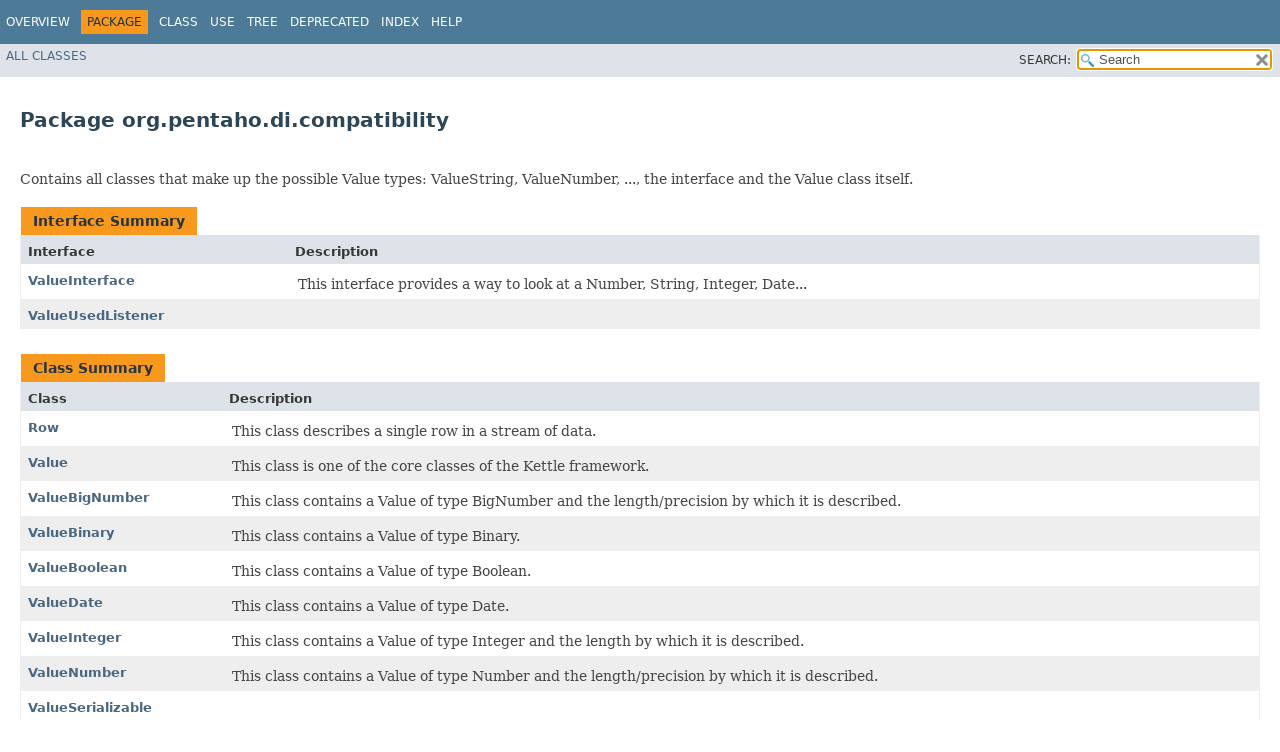

--- FILE ---
content_type: text/html
request_url: https://javadoc.pentaho.com/kettle940/kettle-core-9.4.0.0-343-javadoc/org/pentaho/di/compatibility/package-summary.html
body_size: 1617
content:
<!DOCTYPE HTML>
<!-- NewPage -->
<html lang="en">
<head>
<!-- Generated by javadoc (11.0.16) on Mon Nov 14 23:55:41 UTC 2022 -->
<title>org.pentaho.di.compatibility (PDI Core 9.4.0.0-343 API)</title>
<meta http-equiv="Content-Type" content="text/html; charset=UTF-8">
<meta name="dc.created" content="2022-11-14">
<link rel="stylesheet" type="text/css" href="../../../../stylesheet.css" title="Style">
<link rel="stylesheet" type="text/css" href="../../../../jquery/jquery-ui.css" title="Style">
<script type="text/javascript" src="../../../../script.js"></script>
<script type="text/javascript" src="../../../../jquery/jszip/dist/jszip.min.js"></script>
<script type="text/javascript" src="../../../../jquery/jszip-utils/dist/jszip-utils.min.js"></script>
<!--[if IE]>
<script type="text/javascript" src="../../../../jquery/jszip-utils/dist/jszip-utils-ie.min.js"></script>
<![endif]-->
<script type="text/javascript" src="../../../../jquery/jquery-3.5.1.js"></script>
<script type="text/javascript" src="../../../../jquery/jquery-ui.js"></script>
</head>
<body>
<script type="text/javascript"><!--
    try {
        if (location.href.indexOf('is-external=true') == -1) {
            parent.document.title="org.pentaho.di.compatibility (PDI Core 9.4.0.0-343 API)";
        }
    }
    catch(err) {
    }
//-->
var pathtoroot = "../../../../";
var useModuleDirectories = true;
loadScripts(document, 'script');</script>
<noscript>
<div>JavaScript is disabled on your browser.</div>
</noscript>
<header role="banner">
<nav role="navigation">
<div class="fixedNav">
<!-- ========= START OF TOP NAVBAR ======= -->
<div class="topNav"><a id="navbar.top">
<!--   -->
</a>
<div class="skipNav"><a href="#skip.navbar.top" title="Skip navigation links">Skip navigation links</a></div>
<a id="navbar.top.firstrow">
<!--   -->
</a>
<ul class="navList" title="Navigation">
<li><a href="../../../../index.html">Overview</a></li>
<li class="navBarCell1Rev">Package</li>
<li>Class</li>
<li><a href="package-use.html">Use</a></li>
<li><a href="package-tree.html">Tree</a></li>
<li><a href="../../../../deprecated-list.html">Deprecated</a></li>
<li><a href="../../../../index-all.html">Index</a></li>
<li><a href="../../../../help-doc.html">Help</a></li>
</ul>
</div>
<div class="subNav">
<ul class="navList" id="allclasses_navbar_top">
<li><a href="../../../../allclasses.html">All&nbsp;Classes</a></li>
</ul>
<ul class="navListSearch">
<li><label for="search">SEARCH:</label>
<input type="text" id="search" value="search" disabled="disabled">
<input type="reset" id="reset" value="reset" disabled="disabled">
</li>
</ul>
<div>
<script type="text/javascript"><!--
  allClassesLink = document.getElementById("allclasses_navbar_top");
  if(window==top) {
    allClassesLink.style.display = "block";
  }
  else {
    allClassesLink.style.display = "none";
  }
  //-->
</script>
<noscript>
<div>JavaScript is disabled on your browser.</div>
</noscript>
</div>
<a id="skip.navbar.top">
<!--   -->
</a></div>
<!-- ========= END OF TOP NAVBAR ========= -->
</div>
<div class="navPadding">&nbsp;</div>
<script type="text/javascript"><!--
$('.navPadding').css('padding-top', $('.fixedNav').css("height"));
//-->
</script>
</nav>
</header>
<main role="main">
<div class="header">
<h1 title="Package" class="title">Package&nbsp;org.pentaho.di.compatibility</h1>
</div>
<div class="contentContainer">
<section role="region"><a id="package.description">
<!--   -->
</a>
<div class="block">Contains all classes that make up the possible Value types: ValueString, ValueNumber, ..., the interface and the Value class itself.</div>
</section>
<ul class="blockList">
<li class="blockList">
<table class="typeSummary">
<caption><span>Interface Summary</span><span class="tabEnd">&nbsp;</span></caption>
<tr>
<th class="colFirst" scope="col">Interface</th>
<th class="colLast" scope="col">Description</th>
</tr>
<tbody>
<tr class="altColor">
<th class="colFirst" scope="row"><a href="ValueInterface.html" title="interface in org.pentaho.di.compatibility">ValueInterface</a></th>
<td class="colLast">
<div class="block">This interface provides a way to look at a Number, String, Integer, Date...</div>
</td>
</tr>
<tr class="rowColor">
<th class="colFirst" scope="row"><a href="ValueUsedListener.html" title="interface in org.pentaho.di.compatibility">ValueUsedListener</a></th>
<td class="colLast">&nbsp;</td>
</tr>
</tbody>
</table>
</li>
<li class="blockList">
<table class="typeSummary">
<caption><span>Class Summary</span><span class="tabEnd">&nbsp;</span></caption>
<tr>
<th class="colFirst" scope="col">Class</th>
<th class="colLast" scope="col">Description</th>
</tr>
<tbody>
<tr class="altColor">
<th class="colFirst" scope="row"><a href="Row.html" title="class in org.pentaho.di.compatibility">Row</a></th>
<td class="colLast">
<div class="block">This class describes a single row in a stream of data.</div>
</td>
</tr>
<tr class="rowColor">
<th class="colFirst" scope="row"><a href="Value.html" title="class in org.pentaho.di.compatibility">Value</a></th>
<td class="colLast">
<div class="block">This class is one of the core classes of the Kettle framework.</div>
</td>
</tr>
<tr class="altColor">
<th class="colFirst" scope="row"><a href="ValueBigNumber.html" title="class in org.pentaho.di.compatibility">ValueBigNumber</a></th>
<td class="colLast">
<div class="block">This class contains a Value of type BigNumber and the length/precision by which it is described.</div>
</td>
</tr>
<tr class="rowColor">
<th class="colFirst" scope="row"><a href="ValueBinary.html" title="class in org.pentaho.di.compatibility">ValueBinary</a></th>
<td class="colLast">
<div class="block">This class contains a Value of type Binary.</div>
</td>
</tr>
<tr class="altColor">
<th class="colFirst" scope="row"><a href="ValueBoolean.html" title="class in org.pentaho.di.compatibility">ValueBoolean</a></th>
<td class="colLast">
<div class="block">This class contains a Value of type Boolean.</div>
</td>
</tr>
<tr class="rowColor">
<th class="colFirst" scope="row"><a href="ValueDate.html" title="class in org.pentaho.di.compatibility">ValueDate</a></th>
<td class="colLast">
<div class="block">This class contains a Value of type Date.</div>
</td>
</tr>
<tr class="altColor">
<th class="colFirst" scope="row"><a href="ValueInteger.html" title="class in org.pentaho.di.compatibility">ValueInteger</a></th>
<td class="colLast">
<div class="block">This class contains a Value of type Integer and the length by which it is described.</div>
</td>
</tr>
<tr class="rowColor">
<th class="colFirst" scope="row"><a href="ValueNumber.html" title="class in org.pentaho.di.compatibility">ValueNumber</a></th>
<td class="colLast">
<div class="block">This class contains a Value of type Number and the length/precision by which it is described.</div>
</td>
</tr>
<tr class="altColor">
<th class="colFirst" scope="row"><a href="ValueSerializable.html" title="class in org.pentaho.di.compatibility">ValueSerializable</a></th>
<td class="colLast">&nbsp;</td>
</tr>
<tr class="rowColor">
<th class="colFirst" scope="row"><a href="ValueString.html" title="class in org.pentaho.di.compatibility">ValueString</a></th>
<td class="colLast">
<div class="block">This class contains a Value of type String and the length by which it is described.</div>
</td>
</tr>
</tbody>
</table>
</li>
</ul>
</div>
</main>
<footer role="contentinfo">
<nav role="navigation">
<!-- ======= START OF BOTTOM NAVBAR ====== -->
<div class="bottomNav"><a id="navbar.bottom">
<!--   -->
</a>
<div class="skipNav"><a href="#skip.navbar.bottom" title="Skip navigation links">Skip navigation links</a></div>
<a id="navbar.bottom.firstrow">
<!--   -->
</a>
<ul class="navList" title="Navigation">
<li><a href="../../../../index.html">Overview</a></li>
<li class="navBarCell1Rev">Package</li>
<li>Class</li>
<li><a href="package-use.html">Use</a></li>
<li><a href="package-tree.html">Tree</a></li>
<li><a href="../../../../deprecated-list.html">Deprecated</a></li>
<li><a href="../../../../index-all.html">Index</a></li>
<li><a href="../../../../help-doc.html">Help</a></li>
</ul>
</div>
<div class="subNav">
<ul class="navList" id="allclasses_navbar_bottom">
<li><a href="../../../../allclasses.html">All&nbsp;Classes</a></li>
</ul>
<div>
<script type="text/javascript"><!--
  allClassesLink = document.getElementById("allclasses_navbar_bottom");
  if(window==top) {
    allClassesLink.style.display = "block";
  }
  else {
    allClassesLink.style.display = "none";
  }
  //-->
</script>
<noscript>
<div>JavaScript is disabled on your browser.</div>
</noscript>
</div>
<a id="skip.navbar.bottom">
<!--   -->
</a></div>
<!-- ======== END OF BOTTOM NAVBAR ======= -->
</nav>
<p class="legalCopy"><small>Copyright &#169; 2022 <a href="http://www.pentaho.com">Hitachi Vantara</a>. All rights reserved.</small></p>
</footer>
</body>
</html>


--- FILE ---
content_type: text/javascript
request_url: https://javadoc.pentaho.com/kettle940/kettle-core-9.4.0.0-343-javadoc/member-search-index.js
body_size: 67433
content:
memberSearchIndex = [{"p":"org.pentaho.di.core.vfs","c":"ConcurrentFileSystemManager","l":"_closeFileSystem(FileSystem)","url":"_closeFileSystem(org.apache.commons.vfs2.FileSystem)"},{"p":"org.pentaho.di.compatibility","c":"Value","l":"abs()"},{"p":"org.pentaho.di.core.row","c":"ValueDataUtil","l":"abs(ValueMetaInterface, Object)","url":"abs(org.pentaho.di.core.row.ValueMetaInterface,java.lang.Object)"},{"p":"org.pentaho.di.core.database","c":"Database","l":"absolute(ResultSet, int)","url":"absolute(java.sql.ResultSet,int)"},{"p":"org.pentaho.di.i18n","c":"AbstractMessageHandler","l":"AbstractMessageHandler()","url":"%3Cinit%3E()"},{"p":"org.pentaho.di.core.database","c":"DelegatingDriver","l":"acceptsURL(String)","url":"acceptsURL(java.lang.String)"},{"p":"org.pentaho.di.core.database","c":"ConnectionPoolUtil","l":"ACCESS_TO_UNDERLYING_CONNECTION_ALLOWED"},{"p":"org.pentaho.di.compatibility","c":"Value","l":"acos()"},{"p":"org.pentaho.di.core.gui","c":"GUIOption.DisplayType","l":"ACTION_BUTTON"},{"p":"org.pentaho.di.core.logging","c":"KettleLogLayout","l":"activateOptions()"},{"p":"org.pentaho.di.core.logging.log4j","c":"Log4jKettleLayout","l":"activateOptions()"},{"p":"org.pentaho.di.core.logging.log4j","c":"Log4jLayout","l":"activateOptions()"},{"p":"org.pentaho.di.core.parameters","c":"NamedParams","l":"activateParameters()"},{"p":"org.pentaho.di.core.parameters","c":"NamedParamsDefault","l":"activateParameters()"},{"p":"org.pentaho.di.core.database","c":"AzureSqlDataBaseMeta","l":"ACTIVE_DIRECTORY_INTEGRATED"},{"p":"org.pentaho.di.core.database","c":"AzureSqlDataBaseMeta","l":"ACTIVE_DIRECTORY_MFA"},{"p":"org.pentaho.di.core.database","c":"AzureSqlDataBaseMeta","l":"ACTIVE_DIRECTORY_PASSWORD"},{"p":"org.pentaho.di.compatibility","c":"Value","l":"add_days(long)"},{"p":"org.pentaho.di.compatibility","c":"Value","l":"add_months(int)"},{"p":"org.pentaho.di.compatibility","c":"Row","l":"add(Object)","url":"add(java.lang.Object)"},{"p":"org.pentaho.di.core","c":"Result","l":"add(Result)","url":"add(org.pentaho.di.core.Result)"},{"p":"org.pentaho.di.core.database","c":"BaseDatabaseMeta","l":"addAttribute(String, String)","url":"addAttribute(java.lang.String,java.lang.String)"},{"p":"org.pentaho.di.core.database","c":"DatabaseInterface","l":"addAttribute(String, String)","url":"addAttribute(java.lang.String,java.lang.String)"},{"p":"org.pentaho.di.core.database","c":"GenericDatabaseMeta","l":"addAttribute(String, String)","url":"addAttribute(java.lang.String,java.lang.String)"},{"p":"org.pentaho.di.connections.vfs.provider","c":"ConnectionFileSystem","l":"addCapabilities(Collection<Capability>)","url":"addCapabilities(java.util.Collection)"},{"p":"org.pentaho.di.core.plugins","c":"PluginRegistry","l":"addClassFactory(Class<? extends PluginTypeInterface>, Class<T>, String, Callable<T>)","url":"addClassFactory(java.lang.Class,java.lang.Class,java.lang.String,java.util.concurrent.Callable)"},{"p":"org.pentaho.di.core.plugins","c":"PluginRegistry","l":"addClassLoader(URLClassLoader, PluginInterface)","url":"addClassLoader(java.net.URLClassLoader,org.pentaho.di.core.plugins.PluginInterface)"},{"p":"org.pentaho.di.core","c":"Condition","l":"addCondition(Condition)","url":"addCondition(org.pentaho.di.core.Condition)"},{"p":"org.pentaho.di.core","c":"Condition","l":"addCondition(int, Condition)","url":"addCondition(int,org.pentaho.di.core.Condition)"},{"p":"org.pentaho.di.connections","c":"ConnectionManager","l":"addConnectionProvider(String, ConnectionProvider<? extends ConnectionDetails>)","url":"addConnectionProvider(java.lang.String,org.pentaho.di.connections.ConnectionProvider)"},{"p":"org.pentaho.di.core.date","c":"DateCache","l":"addDate(String, Date)","url":"addDate(java.lang.String,java.util.Date)"},{"p":"org.pentaho.di.core.row","c":"ValueDataUtil","l":"addDays(ValueMetaInterface, Object, ValueMetaInterface, Object)","url":"addDays(org.pentaho.di.core.row.ValueMetaInterface,java.lang.Object,org.pentaho.di.core.row.ValueMetaInterface,java.lang.Object)"},{"p":"org.pentaho.di.core","c":"Props","l":"addDefaultEntries()"},{"p":"org.pentaho.di.core.database","c":"BaseDatabaseMeta","l":"addDefaultOptions()"},{"p":"org.pentaho.di.core.database","c":"DatabaseInterface","l":"addDefaultOptions()"},{"p":"org.pentaho.di.core.database","c":"InfobrightDatabaseMeta","l":"addDefaultOptions()"},{"p":"org.pentaho.di.core.database","c":"MySQLDatabaseMeta","l":"addDefaultOptions()"},{"p":"org.pentaho.di.core.logging","c":"LogChannelFileWriterBuffer","l":"addEvent(KettleLoggingEvent)","url":"addEvent(org.pentaho.di.core.logging.KettleLoggingEvent)"},{"p":"org.pentaho.di.core.extension","c":"ExtensionPointMap","l":"addExtensionPoint(PluginInterface)","url":"addExtensionPoint(org.pentaho.di.core.plugins.PluginInterface)"},{"p":"org.pentaho.di.core.encryption","c":"TwoWayPasswordEncoderPluginType","l":"addExtraClasses(Map<Class<?>, String>, Class<?>, Annotation)","url":"addExtraClasses(java.util.Map,java.lang.Class,java.lang.annotation.Annotation)"},{"p":"org.pentaho.di.core.extension","c":"ExtensionPointPluginType","l":"addExtraClasses(Map<Class<?>, String>, Class<?>, Annotation)","url":"addExtraClasses(java.util.Map,java.lang.Class,java.lang.annotation.Annotation)"},{"p":"org.pentaho.di.core.logging","c":"LoggingPluginType","l":"addExtraClasses(Map<Class<?>, String>, Class<?>, Annotation)","url":"addExtraClasses(java.util.Map,java.lang.Class,java.lang.annotation.Annotation)"},{"p":"org.pentaho.di.core.plugins","c":"BaseFragmentType","l":"addExtraClasses(Map<Class<?>, String>, Class<?>, Annotation)","url":"addExtraClasses(java.util.Map,java.lang.Class,java.lang.annotation.Annotation)"},{"p":"org.pentaho.di.core.plugins","c":"BasePluginType","l":"addExtraClasses(Map<Class<?>, String>, Class<?>, Annotation)","url":"addExtraClasses(java.util.Map,java.lang.Class,java.lang.annotation.Annotation)"},{"p":"org.pentaho.di.core.plugins","c":"DatabasePluginType","l":"addExtraClasses(Map<Class<?>, String>, Class<?>, Annotation)","url":"addExtraClasses(java.util.Map,java.lang.Class,java.lang.annotation.Annotation)"},{"p":"org.pentaho.di.core.plugins","c":"PluginRegistryPluginType","l":"addExtraClasses(Map<Class<?>, String>, Class<?>, Annotation)","url":"addExtraClasses(java.util.Map,java.lang.Class,java.lang.annotation.Annotation)"},{"p":"org.pentaho.di.core.row.value","c":"ValueMetaPluginType","l":"addExtraClasses(Map<Class<?>, String>, Class<?>, Annotation)","url":"addExtraClasses(java.util.Map,java.lang.Class,java.lang.annotation.Annotation)"},{"p":"org.pentaho.di.core.service","c":"ServiceProviderPluginType","l":"addExtraClasses(Map<Class<?>, String>, Class<?>, Annotation)","url":"addExtraClasses(java.util.Map,java.lang.Class,java.lang.annotation.Annotation)"},{"p":"org.pentaho.di.core.database","c":"BaseDatabaseMeta","l":"addExtraOption(String, String, String)","url":"addExtraOption(java.lang.String,java.lang.String,java.lang.String)"},{"p":"org.pentaho.di.core.database","c":"DatabaseInterface","l":"addExtraOption(String, String, String)","url":"addExtraOption(java.lang.String,java.lang.String,java.lang.String)"},{"p":"org.pentaho.di.core.database","c":"DatabaseMeta","l":"addExtraOption(String, String, String)","url":"addExtraOption(java.lang.String,java.lang.String,java.lang.String)"},{"p":"org.pentaho.di.core.database","c":"GenericDatabaseMeta","l":"addExtraOption(String, String, String)","url":"addExtraOption(java.lang.String,java.lang.String,java.lang.String)"},{"p":"org.pentaho.di.core.plugins","c":"SupplementalPlugin","l":"addFactory(Class<T>, Callable<T>)","url":"addFactory(java.lang.Class,java.util.concurrent.Callable)"},{"p":"org.pentaho.di.core.fileinput","c":"FileInputList","l":"addFile(FileObject)","url":"addFile(org.apache.commons.vfs2.FileObject)"},{"p":"org.pentaho.di.core.logging.log4j","c":"Log4jFileAppender","l":"addFilter(Filter)","url":"addFilter(org.apache.logging.log4j.core.Filter)"},{"p":"org.pentaho.di.core.row","c":"ValueDataUtil","l":"addHours(ValueMetaInterface, Object, ValueMetaInterface, Object)","url":"addHours(org.pentaho.di.core.row.ValueMetaInterface,java.lang.Object,org.pentaho.di.core.row.ValueMetaInterface,java.lang.Object)"},{"p":"org.pentaho.di.core.util","c":"EnvUtil","l":"addInternalVariables(Properties)","url":"addInternalVariables(java.util.Properties)"},{"p":"org.pentaho.di.connections.vfs","c":"VFSLookupFilter","l":"addKeyLookup(String, String)","url":"addKeyLookup(java.lang.String,java.lang.String)"},{"p":"org.pentaho.di.core.logging","c":"LoggingBuffer","l":"addLogggingEvent(KettleLoggingEvent)","url":"addLogggingEvent(org.pentaho.di.core.logging.KettleLoggingEvent)"},{"p":"org.pentaho.di.core.logging","c":"LoggingBuffer","l":"addLoggingEventListener(KettleLoggingEventListener)","url":"addLoggingEventListener(org.pentaho.di.core.logging.KettleLoggingEventListener)"},{"p":"org.pentaho.di.connections","c":"ConnectionManager","l":"addLookupFilter(LookupFilter)","url":"addLookupFilter(org.pentaho.di.connections.LookupFilter)"},{"p":"org.pentaho.di.core.row","c":"ValueDataUtil","l":"addMinutes(ValueMetaInterface, Object, ValueMetaInterface, Object)","url":"addMinutes(org.pentaho.di.core.row.ValueMetaInterface,java.lang.Object,org.pentaho.di.core.row.ValueMetaInterface,java.lang.Object)"},{"p":"org.pentaho.di.core.exception","c":"KettleMissingPluginsException","l":"addMissingPluginDetails(Class<? extends PluginTypeInterface>, String)","url":"addMissingPluginDetails(java.lang.Class,java.lang.String)"},{"p":"org.pentaho.di.core.row","c":"ValueDataUtil","l":"addMonths(ValueMetaInterface, Object, ValueMetaInterface, Object)","url":"addMonths(org.pentaho.di.core.row.ValueMetaInterface,java.lang.Object,org.pentaho.di.core.row.ValueMetaInterface,java.lang.Object)"},{"p":"org.pentaho.di.core.fileinput","c":"FileInputList","l":"addNonAccessibleFile(FileObject)","url":"addNonAccessibleFile(org.apache.commons.vfs2.FileObject)"},{"p":"org.pentaho.di.core.fileinput","c":"FileInputList","l":"addNonExistantFile(FileObject)","url":"addNonExistantFile(org.apache.commons.vfs2.FileObject)"},{"p":"org.pentaho.di.core.plugins","c":"BasePluginType","l":"addObjectType(Class<?>, String)","url":"addObjectType(java.lang.Class,java.lang.String)"},{"p":"org.pentaho.di.core.plugins","c":"PluginTypeInterface","l":"addObjectType(Class<?>, String)","url":"addObjectType(java.lang.Class,java.lang.String)"},{"p":"org.pentaho.di.core.database","c":"DatabaseMeta","l":"addOptions()"},{"p":"org.pentaho.di.core.parameters","c":"NamedParams","l":"addParameterDefinition(String, String, String)","url":"addParameterDefinition(java.lang.String,java.lang.String,java.lang.String)"},{"p":"org.pentaho.di.core.parameters","c":"NamedParamsDefault","l":"addParameterDefinition(String, String, String)","url":"addParameterDefinition(java.lang.String,java.lang.String,java.lang.String)"},{"p":"org.pentaho.di.core.plugins","c":"PluginRegistry","l":"addParentClassLoaderPatterns(PluginInterface, String[])","url":"addParentClassLoaderPatterns(org.pentaho.di.core.plugins.PluginInterface,java.lang.String[])"},{"p":"org.pentaho.di.core.plugins","c":"KettleSelectiveParentFirstClassLoader","l":"addPatterns(String[])","url":"addPatterns(java.lang.String[])"},{"p":"org.pentaho.di.core","c":"Props","l":"addPluginHistory(String, int)","url":"addPluginHistory(java.lang.String,int)"},{"p":"org.pentaho.di.core.plugins","c":"PluginRegistry","l":"addPluginListener(Class<T>, PluginTypeListener)","url":"addPluginListener(java.lang.Class,org.pentaho.di.core.plugins.PluginTypeListener)"},{"p":"org.pentaho.di.core.plugins","c":"PluginRegistry","l":"addPluginType(PluginTypeInterface)","url":"addPluginType(org.pentaho.di.core.plugins.PluginTypeInterface)"},{"p":"org.pentaho.di.core.vfs","c":"ConcurrentFileSystemManager","l":"addProvider(String[], FileProvider)","url":"addProvider(java.lang.String[],org.apache.commons.vfs2.provider.FileProvider)"},{"p":"org.pentaho.di.compatibility","c":"Row","l":"addRow(Row)","url":"addRow(org.pentaho.di.compatibility.Row)"},{"p":"org.pentaho.di.core.row","c":"RowDataUtil","l":"addRowData(Object[], int, Object[])","url":"addRowData(java.lang.Object[],int,java.lang.Object[])"},{"p":"org.pentaho.di.core.row","c":"RowMeta","l":"addRowMeta(RowMetaInterface)","url":"addRowMeta(org.pentaho.di.core.row.RowMetaInterface)"},{"p":"org.pentaho.di.core.row","c":"RowMetaInterface","l":"addRowMeta(RowMetaInterface)","url":"addRowMeta(org.pentaho.di.core.row.RowMetaInterface)"},{"p":"org.pentaho.di.core.row","c":"ValueDataUtil","l":"addSeconds(ValueMetaInterface, Object, ValueMetaInterface, Object)","url":"addSeconds(org.pentaho.di.core.row.ValueMetaInterface,java.lang.Object,org.pentaho.di.core.row.ValueMetaInterface,java.lang.Object)"},{"p":"org.pentaho.di.core.osgi.api","c":"NamedClusterOsgi","l":"addSiteFile(NamedClusterSiteFile)","url":"addSiteFile(org.pentaho.di.core.osgi.api.NamedClusterSiteFile)"},{"p":"org.pentaho.di.core.osgi.api","c":"NamedClusterOsgi","l":"addSiteFile(String, String)","url":"addSiteFile(java.lang.String,java.lang.String)"},{"p":"org.pentaho.di.core.logging","c":"MetricsRegistry","l":"addSnapshot(LogChannelInterface, MetricsSnapshotInterface)","url":"addSnapshot(org.pentaho.di.core.logging.LogChannelInterface,org.pentaho.di.core.metrics.MetricsSnapshotInterface)"},{"p":"org.pentaho.di.repository","c":"RepositoryDirectory","l":"addSubdirectory(RepositoryDirectoryInterface)","url":"addSubdirectory(org.pentaho.di.repository.RepositoryDirectoryInterface)"},{"p":"org.pentaho.di.repository","c":"RepositoryDirectoryInterface","l":"addSubdirectory(RepositoryDirectoryInterface)","url":"addSubdirectory(org.pentaho.di.repository.RepositoryDirectoryInterface)"},{"p":"org.pentaho.di.core.xml","c":"XMLHandler","l":"addTagValue(KettleAttributeInterface, boolean)","url":"addTagValue(org.pentaho.di.core.KettleAttributeInterface,boolean)"},{"p":"org.pentaho.di.core.xml","c":"XMLHandler","l":"addTagValue(KettleAttributeInterface, int)","url":"addTagValue(org.pentaho.di.core.KettleAttributeInterface,int)"},{"p":"org.pentaho.di.core.xml","c":"XMLHandler","l":"addTagValue(KettleAttributeInterface, String)","url":"addTagValue(org.pentaho.di.core.KettleAttributeInterface,java.lang.String)"},{"p":"org.pentaho.di.core.xml","c":"XMLHandler","l":"addTagValue(String, BigDecimal, boolean)","url":"addTagValue(java.lang.String,java.math.BigDecimal,boolean)"},{"p":"org.pentaho.di.core.xml","c":"XMLHandler","l":"addTagValue(String, BigDecimal)","url":"addTagValue(java.lang.String,java.math.BigDecimal)"},{"p":"org.pentaho.di.core.xml","c":"XMLHandler","l":"addTagValue(String, boolean, boolean)","url":"addTagValue(java.lang.String,boolean,boolean)"},{"p":"org.pentaho.di.core.xml","c":"XMLHandler","l":"addTagValue(String, boolean)","url":"addTagValue(java.lang.String,boolean)"},{"p":"org.pentaho.di.core.xml","c":"XMLHandler","l":"addTagValue(String, byte[], boolean)","url":"addTagValue(java.lang.String,byte[],boolean)"},{"p":"org.pentaho.di.core.xml","c":"XMLHandler","l":"addTagValue(String, byte[])","url":"addTagValue(java.lang.String,byte[])"},{"p":"org.pentaho.di.core.xml","c":"XMLHandler","l":"addTagValue(String, Date, boolean)","url":"addTagValue(java.lang.String,java.util.Date,boolean)"},{"p":"org.pentaho.di.core.xml","c":"XMLHandler","l":"addTagValue(String, Date)","url":"addTagValue(java.lang.String,java.util.Date)"},{"p":"org.pentaho.di.core.xml","c":"XMLHandler","l":"addTagValue(String, double, boolean)","url":"addTagValue(java.lang.String,double,boolean)"},{"p":"org.pentaho.di.core.xml","c":"XMLHandler","l":"addTagValue(String, double)","url":"addTagValue(java.lang.String,double)"},{"p":"org.pentaho.di.core.xml","c":"XMLHandler","l":"addTagValue(String, int, boolean)","url":"addTagValue(java.lang.String,int,boolean)"},{"p":"org.pentaho.di.core.xml","c":"XMLHandler","l":"addTagValue(String, int)","url":"addTagValue(java.lang.String,int)"},{"p":"org.pentaho.di.core.xml","c":"XMLHandler","l":"addTagValue(String, long, boolean)","url":"addTagValue(java.lang.String,long,boolean)"},{"p":"org.pentaho.di.core.xml","c":"XMLHandler","l":"addTagValue(String, long)","url":"addTagValue(java.lang.String,long)"},{"p":"org.pentaho.di.core.xml","c":"XMLHandler","l":"addTagValue(String, String, boolean, String...)","url":"addTagValue(java.lang.String,java.lang.String,boolean,java.lang.String...)"},{"p":"org.pentaho.di.core.xml","c":"XMLHandler","l":"addTagValue(String, String)","url":"addTagValue(java.lang.String,java.lang.String)"},{"p":"org.pentaho.di.core","c":"Const","l":"addTimeToDate(Date, String, String)","url":"addTimeToDate(java.util.Date,java.lang.String,java.lang.String)"},{"p":"org.pentaho.di.core.row","c":"ValueDataUtil","l":"addTimeToDate(ValueMetaInterface, Object, ValueMetaInterface, Object, ValueMetaInterface, Object)","url":"addTimeToDate(org.pentaho.di.core.row.ValueMetaInterface,java.lang.Object,org.pentaho.di.core.row.ValueMetaInterface,java.lang.Object,org.pentaho.di.core.row.ValueMetaInterface,java.lang.Object)"},{"p":"org.pentaho.di.core.database.map","c":"DatabaseConnectionMap","l":"addTransactionListener(String, DatabaseTransactionListener)","url":"addTransactionListener(java.lang.String,org.pentaho.di.core.database.DatabaseTransactionListener)"},{"p":"org.pentaho.di.core.plugins","c":"KettleURLClassLoader","l":"addURL(URL)","url":"addURL(java.net.URL)"},{"p":"org.pentaho.di.compatibility","c":"Row","l":"addValue(int, Value)","url":"addValue(int,org.pentaho.di.compatibility.Value)"},{"p":"org.pentaho.di.core","c":"RowMetaAndData","l":"addValue(String, int, Object)","url":"addValue(java.lang.String,int,java.lang.Object)"},{"p":"org.pentaho.di.compatibility","c":"Row","l":"addValue(Value)","url":"addValue(org.pentaho.di.compatibility.Value)"},{"p":"org.pentaho.di.core","c":"RowMetaAndData","l":"addValue(ValueMetaInterface, Object)","url":"addValue(org.pentaho.di.core.row.ValueMetaInterface,java.lang.Object)"},{"p":"org.pentaho.di.core.row","c":"RowDataUtil","l":"addValueData(Object[], int, Object)","url":"addValueData(java.lang.Object[],int,java.lang.Object)"},{"p":"org.pentaho.di.core.row","c":"RowMeta","l":"addValueMeta(int, ValueMetaInterface)","url":"addValueMeta(int,org.pentaho.di.core.row.ValueMetaInterface)"},{"p":"org.pentaho.di.core.row","c":"RowMetaInterface","l":"addValueMeta(int, ValueMetaInterface)","url":"addValueMeta(int,org.pentaho.di.core.row.ValueMetaInterface)"},{"p":"org.pentaho.di.core.row","c":"RowMeta","l":"addValueMeta(ValueMetaInterface)","url":"addValueMeta(org.pentaho.di.core.row.ValueMetaInterface)"},{"p":"org.pentaho.di.core.row","c":"RowMetaInterface","l":"addValueMeta(ValueMetaInterface)","url":"addValueMeta(org.pentaho.di.core.row.ValueMetaInterface)"},{"p":"org.pentaho.di.core.extension","c":"KettleExtensionPoint","l":"AfterCheckStep"},{"p":"org.pentaho.di.core.extension","c":"KettleExtensionPoint","l":"AfterCheckSteps"},{"p":"org.pentaho.di.core.extension","c":"KettleExtensionPoint","l":"AfterDeleteRepositoryObject"},{"p":"org.pentaho.di.core.database","c":"Database","l":"afterLast(ResultSet)","url":"afterLast(java.sql.ResultSet)"},{"p":"org.pentaho.di.core.row","c":"RowDataUtil","l":"allocateRowData(int)"},{"p":"org.pentaho.di.core","c":"Const","l":"ALLOW_EXTERNAL_ENTITIES_FOR_XSD_VALIDATION"},{"p":"org.pentaho.di.core","c":"Const","l":"ALLOW_EXTERNAL_ENTITIES_FOR_XSD_VALIDATION_DEFAULT"},{"p":"org.pentaho.di.compatibility","c":"Value","l":"and(Value)","url":"and(org.pentaho.di.compatibility.Value)"},{"p":"org.pentaho.di.core.logging","c":"LoggingPrintStream","l":"append(char)"},{"p":"org.pentaho.di.core.logging","c":"LoggingPrintStream","l":"append(CharSequence, int, int)","url":"append(java.lang.CharSequence,int,int)"},{"p":"org.pentaho.di.core.logging","c":"LoggingPrintStream","l":"append(CharSequence)","url":"append(java.lang.CharSequence)"},{"p":"org.pentaho.di.core.logging.log4j","c":"KettleLogChannelAppender","l":"append(LogEvent)","url":"append(org.apache.logging.log4j.core.LogEvent)"},{"p":"org.pentaho.di.core.logging.log4j","c":"Log4jFileAppender","l":"append(LogEvent)","url":"append(org.apache.logging.log4j.core.LogEvent)"},{"p":"org.pentaho.di.core.database","c":"DatabaseMeta","l":"appendExtraOptions(String, Map<String, String>)","url":"appendExtraOptions(java.lang.String,java.util.Map)"},{"p":"org.pentaho.di.core.xml","c":"XMLHandler","l":"appendReplacedChars(StringBuilder, String)","url":"appendReplacedChars(java.lang.StringBuilder,java.lang.String)"},{"p":"org.pentaho.di.connections.vfs.provider","c":"ConnectionFileName","l":"appendRootUri(StringBuilder, boolean)","url":"appendRootUri(java.lang.StringBuilder,boolean)"},{"p":"org.pentaho.di.core.util","c":"PentahoJaroWinklerDistance","l":"apply(CharSequence, CharSequence)","url":"apply(java.lang.CharSequence,java.lang.CharSequence)"},{"p":"org.pentaho.di.core.database","c":"DatabaseMeta","l":"applyDefaultOptions(DatabaseInterface)","url":"applyDefaultOptions(org.pentaho.di.core.database.DatabaseInterface)"},{"p":"org.pentaho.di.core.util","c":"EnvUtil","l":"applyKettleProperties(Map<?, ?>, boolean)","url":"applyKettleProperties(java.util.Map,boolean)"},{"p":"org.pentaho.di.core.util","c":"EnvUtil","l":"applyKettleProperties(Map<?, ?>)","url":"applyKettleProperties(java.util.Map)"},{"p":"org.pentaho.di.core.row.value.timestamp","c":"SimpleTimestampFormat","l":"applyLocalizedPattern(String)","url":"applyLocalizedPattern(java.lang.String)"},{"p":"org.pentaho.di.core.row.value.timestamp","c":"SimpleTimestampFormat","l":"applyPattern(String)","url":"applyPattern(java.lang.String)"},{"p":"org.pentaho.di.core","c":"Props","l":"areOnlyUsedConnectionsSavedToXML()"},{"p":"org.pentaho.di.core.gui","c":"PrimitiveGCInterface.EImage","l":"ARROW"},{"p":"org.pentaho.di.core.gui","c":"PrimitiveGCInterface.EImage","l":"ARROW_CANDIDATE"},{"p":"org.pentaho.di.core.gui","c":"PrimitiveGCInterface.EImage","l":"ARROW_DEFAULT"},{"p":"org.pentaho.di.core.gui","c":"PrimitiveGCInterface.EImage","l":"ARROW_DISABLED"},{"p":"org.pentaho.di.core.gui","c":"PrimitiveGCInterface.EImage","l":"ARROW_ERROR"},{"p":"org.pentaho.di.core.gui","c":"PrimitiveGCInterface.EImage","l":"ARROW_OK"},{"p":"org.pentaho.di.core","c":"Const","l":"ARROW_WIDTH"},{"p":"org.pentaho.di.core.database","c":"AS400DatabaseMeta","l":"AS400DatabaseMeta()","url":"%3Cinit%3E()"},{"p":"org.pentaho.di.compatibility","c":"Value","l":"asin()"},{"p":"org.pentaho.di.core","c":"Props","l":"askAboutReplacingDatabaseConnections()"},{"p":"org.pentaho.di.compatibility","c":"Value","l":"atan()"},{"p":"org.pentaho.di.compatibility","c":"Value","l":"atan2(double)"},{"p":"org.pentaho.di.compatibility","c":"Value","l":"atan2(Value)","url":"atan2(org.pentaho.di.compatibility.Value)"},{"p":"org.pentaho.di.core.database","c":"GenericDatabaseMeta","l":"ATRRIBUTE_CUSTOM_DRIVER_CLASS"},{"p":"org.pentaho.di.core.database","c":"GenericDatabaseMeta","l":"ATRRIBUTE_CUSTOM_URL"},{"p":"org.pentaho.di.core.database","c":"BaseDatabaseMeta","l":"ATTRIBUTE_CLUSTER_DBNAME_PREFIX"},{"p":"org.pentaho.di.core.database","c":"BaseDatabaseMeta","l":"ATTRIBUTE_CLUSTER_HOSTNAME_PREFIX"},{"p":"org.pentaho.di.core.database","c":"BaseDatabaseMeta","l":"ATTRIBUTE_CLUSTER_PASSWORD_PREFIX"},{"p":"org.pentaho.di.core.database","c":"BaseDatabaseMeta","l":"ATTRIBUTE_CLUSTER_PORT_PREFIX"},{"p":"org.pentaho.di.core.database","c":"BaseDatabaseMeta","l":"ATTRIBUTE_CLUSTER_USERNAME_PREFIX"},{"p":"org.pentaho.di.core.database","c":"BaseDatabaseMeta","l":"ATTRIBUTE_FORCE_IDENTIFIERS_TO_LOWERCASE"},{"p":"org.pentaho.di.core.database","c":"BaseDatabaseMeta","l":"ATTRIBUTE_FORCE_IDENTIFIERS_TO_UPPERCASE"},{"p":"org.pentaho.di.core.database","c":"BaseDatabaseMeta","l":"ATTRIBUTE_INITIAL_POOL_SIZE"},{"p":"org.pentaho.di.core.database","c":"BaseDatabaseMeta","l":"ATTRIBUTE_IS_CLUSTERED"},{"p":"org.pentaho.di.core.database","c":"BaseDatabaseMeta","l":"ATTRIBUTE_MAXIMUM_POOL_SIZE"},{"p":"org.pentaho.di.core.database","c":"BaseDatabaseMeta","l":"ATTRIBUTE_MSSQL_DOUBLE_DECIMAL_SEPARATOR"},{"p":"org.pentaho.di.core.database","c":"BaseDatabaseMeta","l":"ATTRIBUTE_POOLING_PARAMETER_PREFIX"},{"p":"org.pentaho.di.core.database","c":"BaseDatabaseMeta","l":"ATTRIBUTE_PORT_NUMBER"},{"p":"org.pentaho.di.core.database","c":"BaseDatabaseMeta","l":"ATTRIBUTE_PREFERRED_SCHEMA_NAME"},{"p":"org.pentaho.di.core.database","c":"BaseDatabaseMeta","l":"ATTRIBUTE_PREFIX_EXTRA_OPTION"},{"p":"org.pentaho.di.core.database","c":"BaseDatabaseMeta","l":"ATTRIBUTE_PRESERVE_RESERVED_WORD_CASE"},{"p":"org.pentaho.di.core.database","c":"BaseDatabaseMeta","l":"ATTRIBUTE_QUOTE_ALL_FIELDS"},{"p":"org.pentaho.di.core.database","c":"BaseDatabaseMeta","l":"ATTRIBUTE_SQL_CONNECT"},{"p":"org.pentaho.di.core.database","c":"BaseDatabaseMeta","l":"ATTRIBUTE_SUPPORTS_BOOLEAN_DATA_TYPE"},{"p":"org.pentaho.di.core.database","c":"BaseDatabaseMeta","l":"ATTRIBUTE_SUPPORTS_TIMESTAMP_DATA_TYPE"},{"p":"org.pentaho.di.core.database","c":"MSSQLServerNativeDatabaseMeta","l":"ATTRIBUTE_USE_INTEGRATED_SECURITY"},{"p":"org.pentaho.di.core.database","c":"BaseDatabaseMeta","l":"ATTRIBUTE_USE_POOLING"},{"p":"org.pentaho.di.core.database","c":"BaseDatabaseMeta","l":"ATTRIBUTE_USE_RESULT_STREAMING"},{"p":"org.pentaho.di.core.database","c":"RedshiftDatabaseMeta","l":"AUTHENTICATION_METHOD"},{"p":"org.pentaho.di.core.database","c":"BaseDatabaseMeta","l":"AUTOINCREMENT_SQL_FOR_BATCH_ID"},{"p":"org.pentaho.di.core.database","c":"RedshiftDatabaseMeta","l":"AWS_ACCESS_KEY"},{"p":"org.pentaho.di.core.database","c":"RedshiftDatabaseMeta","l":"AWS_ACCESS_KEY_ID"},{"p":"org.pentaho.di.core.database","c":"AzureSqlDataBaseMeta","l":"AzureSqlDataBaseMeta()","url":"%3Cinit%3E()"},{"p":"org.pentaho.di.core.gui","c":"PrimitiveGCInterface.EColor","l":"BACKGROUND"},{"p":"org.pentaho.di.core.database","c":"BaseDatabaseMeta","l":"BaseDatabaseMeta()","url":"%3Cinit%3E()"},{"p":"org.pentaho.di.core.plugins","c":"BasePluginType","l":"BasePluginType(Class<? extends Annotation>, String, String)","url":"%3Cinit%3E(java.lang.Class,java.lang.String,java.lang.String)"},{"p":"org.pentaho.di.core.plugins","c":"BasePluginType","l":"BasePluginType(Class<? extends Annotation>)","url":"%3Cinit%3E(java.lang.Class)"},{"p":"org.pentaho.di.core.plugins","c":"BasePluginTypeExposer","l":"BasePluginTypeExposer(BasePluginType, Object)","url":"%3Cinit%3E(org.pentaho.di.core.plugins.BasePluginType,java.lang.Object)"},{"p":"org.pentaho.di.connections.vfs","c":"BaseVFSConnectionProvider","l":"BaseVFSConnectionProvider()","url":"%3Cinit%3E()"},{"p":"org.pentaho.di.core.logging","c":"LogLevel","l":"BASIC"},{"p":"org.pentaho.di.core.extension","c":"KettleExtensionPoint","l":"BeforeCheckStep"},{"p":"org.pentaho.di.core.extension","c":"KettleExtensionPoint","l":"BeforeCheckSteps"},{"p":"org.pentaho.di.core.extension","c":"KettleExtensionPoint","l":"BeforeSaveToRepository"},{"p":"org.pentaho.di.core","c":"ProgressMonitorListener","l":"beginTask(String, int)","url":"beginTask(java.lang.String,int)"},{"p":"org.pentaho.di.core","c":"ProgressNullMonitorListener","l":"beginTask(String, int)","url":"beginTask(java.lang.String,int)"},{"p":"org.pentaho.di.core.row.value","c":"ValueMetaBase","l":"bigNumberFormatting"},{"p":"org.pentaho.di.core.gui","c":"PrimitiveGCInterface.EColor","l":"BLACK"},{"p":"org.pentaho.di.core","c":"BlockingBatchingRowSet","l":"BlockingBatchingRowSet(int)","url":"%3Cinit%3E(int)"},{"p":"org.pentaho.di.core","c":"BlockingListeningRowSet","l":"BlockingListeningRowSet(int)","url":"%3Cinit%3E(int)"},{"p":"org.pentaho.di.core","c":"BlockingRowSet","l":"BlockingRowSet(int)","url":"%3Cinit%3E(int)"},{"p":"org.pentaho.di.core.gui","c":"PrimitiveGCInterface.EColor","l":"BLUE"},{"p":"org.pentaho.di.compatibility","c":"Value","l":"bool_and(Value)","url":"bool_and(org.pentaho.di.compatibility.Value)"},{"p":"org.pentaho.di.compatibility","c":"Value","l":"bool_not()"},{"p":"org.pentaho.di.compatibility","c":"Value","l":"bool_or(Value)","url":"bool_or(org.pentaho.di.compatibility.Value)"},{"p":"org.pentaho.di.compatibility","c":"Value","l":"bool_xor(Value)","url":"bool_xor(org.pentaho.di.compatibility.Value)"},{"p":"org.pentaho.di.core.spreadsheet","c":"KCellType","l":"BOOLEAN"},{"p":"org.pentaho.di.core.spreadsheet","c":"KCellType","l":"BOOLEAN_FORMULA"},{"p":"org.pentaho.di.core.injection","c":"DefaultInjectionTypeConverter","l":"boolean2boolean(Boolean)","url":"boolean2boolean(java.lang.Boolean)"},{"p":"org.pentaho.di.core.injection","c":"InjectionTypeConverter","l":"boolean2boolean(Boolean)","url":"boolean2boolean(java.lang.Boolean)"},{"p":"org.pentaho.di.core.injection","c":"DefaultInjectionTypeConverter","l":"boolean2booleanPrimitive(Boolean)","url":"boolean2booleanPrimitive(java.lang.Boolean)"},{"p":"org.pentaho.di.core.injection","c":"InjectionTypeConverter","l":"boolean2booleanPrimitive(Boolean)","url":"boolean2booleanPrimitive(java.lang.Boolean)"},{"p":"org.pentaho.di.core.injection","c":"InjectionTypeConverter","l":"boolean2enum(Class<?>, Boolean)","url":"boolean2enum(java.lang.Class,java.lang.Boolean)"},{"p":"org.pentaho.di.core.injection","c":"DefaultInjectionTypeConverter","l":"boolean2integer(Boolean)","url":"boolean2integer(java.lang.Boolean)"},{"p":"org.pentaho.di.core.injection","c":"InjectionTypeConverter","l":"boolean2integer(Boolean)","url":"boolean2integer(java.lang.Boolean)"},{"p":"org.pentaho.di.core.injection","c":"DefaultInjectionTypeConverter","l":"boolean2intPrimitive(Boolean)","url":"boolean2intPrimitive(java.lang.Boolean)"},{"p":"org.pentaho.di.core.injection","c":"InjectionTypeConverter","l":"boolean2intPrimitive(Boolean)","url":"boolean2intPrimitive(java.lang.Boolean)"},{"p":"org.pentaho.di.core.injection","c":"DefaultInjectionTypeConverter","l":"boolean2long(Boolean)","url":"boolean2long(java.lang.Boolean)"},{"p":"org.pentaho.di.core.injection","c":"InjectionTypeConverter","l":"boolean2long(Boolean)","url":"boolean2long(java.lang.Boolean)"},{"p":"org.pentaho.di.core.injection","c":"DefaultInjectionTypeConverter","l":"boolean2longPrimitive(Boolean)","url":"boolean2longPrimitive(java.lang.Boolean)"},{"p":"org.pentaho.di.core.injection","c":"InjectionTypeConverter","l":"boolean2longPrimitive(Boolean)","url":"boolean2longPrimitive(java.lang.Boolean)"},{"p":"org.pentaho.di.core.injection","c":"DefaultInjectionTypeConverter","l":"boolean2string(Boolean)","url":"boolean2string(java.lang.Boolean)"},{"p":"org.pentaho.di.core.injection","c":"InjectionTypeConverter","l":"boolean2string(Boolean)","url":"boolean2string(java.lang.Boolean)"},{"p":"org.pentaho.di.core.logging","c":"BufferLine","l":"BufferLine(KettleLoggingEvent)","url":"%3Cinit%3E(org.pentaho.di.core.logging.KettleLoggingEvent)"},{"p":"org.pentaho.di.core.util","c":"HttpClientManager.HttpClientBuilderFacade","l":"build()"},{"p":"org.pentaho.di.i18n","c":"GlobalMessages","l":"buildBundleName(String)","url":"buildBundleName(java.lang.String)"},{"p":"org.pentaho.di.core.xml","c":"XMLHandler","l":"buildCDATA(String)","url":"buildCDATA(java.lang.String)"},{"p":"org.pentaho.di.core.xml","c":"XMLHandler","l":"buildCDATA(StringBuilder, String)","url":"buildCDATA(java.lang.StringBuilder,java.lang.String)"},{"p":"org.pentaho.di.core.database","c":"ConnectionPoolUtil","l":"buildPoolName(DatabaseMeta, String)","url":"buildPoolName(org.pentaho.di.core.database.DatabaseMeta,java.lang.String)"},{"p":"org.pentaho.di.i18n","c":"GlobalMessages","l":"BUNDLE_NAME"},{"p":"org.pentaho.di.core.gui","c":"PrimitiveGCInterface.EImage","l":"BUSY"},{"p":"org.pentaho.di.core.hash","c":"ByteArrayHashIndex","l":"ByteArrayHashIndex(RowMetaInterface, int)","url":"%3Cinit%3E(org.pentaho.di.core.row.RowMetaInterface,int)"},{"p":"org.pentaho.di.core.hash","c":"ByteArrayHashIndex","l":"ByteArrayHashIndex(RowMetaInterface)","url":"%3Cinit%3E(org.pentaho.di.core.row.RowMetaInterface)"},{"p":"org.pentaho.di.core.hash","c":"ByteArrayHashMap","l":"ByteArrayHashMap(int, float, RowMetaInterface)","url":"%3Cinit%3E(int,float,org.pentaho.di.core.row.RowMetaInterface)"},{"p":"org.pentaho.di.core.hash","c":"ByteArrayHashMap","l":"ByteArrayHashMap(int, RowMetaInterface)","url":"%3Cinit%3E(int,org.pentaho.di.core.row.RowMetaInterface)"},{"p":"org.pentaho.di.core.hash","c":"ByteArrayHashMap","l":"ByteArrayHashMap(RowMetaInterface)","url":"%3Cinit%3E(org.pentaho.di.core.row.RowMetaInterface)"},{"p":"org.pentaho.di.core.util","c":"StorageUnitConverter","l":"byteCountToDisplaySize(long)"},{"p":"org.pentaho.di.compatibility","c":"ValueBinary","l":"bytes"},{"p":"org.pentaho.di.compatibility","c":"Value","l":"byteToHexEncode()"},{"p":"org.pentaho.di.core.row","c":"ValueDataUtil","l":"byteToHexEncode(ValueMetaInterface, Object)","url":"byteToHexEncode(org.pentaho.di.core.row.ValueMetaInterface,java.lang.Object)"},{"p":"org.pentaho.di.core.database","c":"CacheDatabaseMeta","l":"CacheDatabaseMeta()","url":"%3Cinit%3E()"},{"p":"org.pentaho.di.i18n","c":"GlobalMessages","l":"calculateString(String, String, Object[], Class<?>)","url":"calculateString(java.lang.String,java.lang.String,java.lang.Object[],java.lang.Class)"},{"p":"org.pentaho.di.i18n","c":"LAFMessageHandler","l":"calculateString(String, String, Object[], Class<?>)","url":"calculateString(java.lang.String,java.lang.String,java.lang.Object[],java.lang.Class)"},{"p":"org.pentaho.di.i18n","c":"GlobalMessages","l":"calculateString(String, String, Object[])","url":"calculateString(java.lang.String,java.lang.String,java.lang.Object[])"},{"p":"org.pentaho.di.i18n","c":"GlobalMessageUtil","l":"calculateString(String[], String, Object[], Class<?>, String, boolean, boolean)","url":"calculateString(java.lang.String[],java.lang.String,java.lang.Object[],java.lang.Class,java.lang.String,boolean,boolean)"},{"p":"org.pentaho.di.i18n","c":"GlobalMessageUtil","l":"calculateString(String[], String, Object[], Class<?>, String, boolean)","url":"calculateString(java.lang.String[],java.lang.String,java.lang.Object[],java.lang.Class,java.lang.String,boolean)"},{"p":"org.pentaho.di.i18n","c":"GlobalMessageUtil","l":"calculateString(String[], String, Object[], Class<?>, String)","url":"calculateString(java.lang.String[],java.lang.String,java.lang.Object[],java.lang.Class,java.lang.String)"},{"p":"org.pentaho.di.i18n","c":"GlobalMessages","l":"calculateString(String[], String, Object[], Class<?>)","url":"calculateString(java.lang.String[],java.lang.String,java.lang.Object[],java.lang.Class)"},{"p":"org.pentaho.di.core.logging","c":"LoggingObjectLifecycleInterface","l":"callAfterLog()"},{"p":"org.pentaho.di.core.logging","c":"LoggingObjectLifecycleInterface","l":"callBeforeLog()"},{"p":"org.pentaho.di.core.extension","c":"ExtensionPointInterface","l":"callExtensionPoint(LogChannelInterface, Object)","url":"callExtensionPoint(org.pentaho.di.core.logging.LogChannelInterface,java.lang.Object)"},{"p":"org.pentaho.di.core.extension","c":"ExtensionPointHandler","l":"callExtensionPoint(LogChannelInterface, String, Object)","url":"callExtensionPoint(org.pentaho.di.core.logging.LogChannelInterface,java.lang.String,java.lang.Object)"},{"p":"org.pentaho.di.core.extension","c":"ExtensionPointMap","l":"callExtensionPoint(LogChannelInterface, String, Object)","url":"callExtensionPoint(org.pentaho.di.core.logging.LogChannelInterface,java.lang.String,java.lang.Object)"},{"p":"org.pentaho.di.core.database","c":"Database","l":"callProcedure(String[], String[], int[], String, int)","url":"callProcedure(java.lang.String[],java.lang.String[],int[],java.lang.String,int)"},{"p":"org.pentaho.di.core.database","c":"Database","l":"cancelQuery()"},{"p":"org.pentaho.di.core.database","c":"Database","l":"cancelStatement(Statement)","url":"cancelStatement(java.sql.Statement)"},{"p":"org.pentaho.di.connections.vfs.provider","c":"ConnectionFileObject","l":"canRenameTo(FileObject)","url":"canRenameTo(org.apache.commons.vfs2.FileObject)"},{"p":"org.pentaho.di.core.fileinput","c":"NonAccessibleFileObject","l":"canRenameTo(FileObject)","url":"canRenameTo(org.apache.commons.vfs2.FileObject)"},{"p":"org.pentaho.di.core.database","c":"BaseDatabaseMeta","l":"canTest()"},{"p":"org.pentaho.di.connections.vfs.provider","c":"ConnectionFileProvider","l":"capabilities"},{"p":"org.pentaho.di.core","c":"KettleClientEnvironment.ClientType","l":"CARTE"},{"p":"org.pentaho.di.core.logging","c":"LoggingObjectType","l":"CARTE"},{"p":"org.pentaho.di.core.extension","c":"KettleExtensionPoint","l":"CarteShutdown"},{"p":"org.pentaho.di.core.extension","c":"KettleExtensionPoint","l":"CarteStartup"},{"p":"org.pentaho.di.core.row.value","c":"ValueMetaBase","l":"caseInsensitive"},{"p":"org.pentaho.di.core.encryption","c":"TwoWayPasswordEncoderPlugin","l":"casesUrl()"},{"p":"org.pentaho.di.core.row.value","c":"ValueMetaPlugin","l":"casesUrl()"},{"p":"org.pentaho.di.core.database","c":"Catalog","l":"Catalog(String, String[])","url":"%3Cinit%3E(java.lang.String,java.lang.String[])"},{"p":"org.pentaho.di.core.database","c":"Catalog","l":"Catalog(String)","url":"%3Cinit%3E(java.lang.String)"},{"p":"org.pentaho.di.compatibility","c":"Value","l":"ceil()"},{"p":"org.pentaho.di.core.row","c":"ValueDataUtil","l":"ceil(ValueMetaInterface, Object)","url":"ceil(org.pentaho.di.core.row.ValueMetaInterface,java.lang.Object)"},{"p":"org.pentaho.di.core.encryption","c":"CertificateGenEncryptUtil","l":"CertificateGenEncryptUtil()","url":"%3Cinit%3E()"},{"p":"org.pentaho.di.laf","c":"LAFDelegate","l":"changeHandler(E)"},{"p":"org.pentaho.di.core.fileinput","c":"CharsetToolkit","l":"CharsetToolkit(byte[], Charset)","url":"%3Cinit%3E(byte[],java.nio.charset.Charset)"},{"p":"org.pentaho.di.core.fileinput","c":"CharsetToolkit","l":"CharsetToolkit(byte[])","url":"%3Cinit%3E(byte[])"},{"p":"org.pentaho.di.compatibility","c":"Value","l":"charToHexEncode()"},{"p":"org.pentaho.di.core.row","c":"ValueDataUtil","l":"charToHexEncode(ValueMetaInterface, Object)","url":"charToHexEncode(org.pentaho.di.core.row.ValueMetaInterface,java.lang.Object)"},{"p":"org.pentaho.di.core.gui","c":"GUIOption.DisplayType","l":"CHECK_BOX"},{"p":"org.pentaho.di.core.database","c":"Database","l":"checkColumnExists(String, String, String)","url":"checkColumnExists(java.lang.String,java.lang.String,java.lang.String)"},{"p":"org.pentaho.di.core.database","c":"Database","l":"checkColumnExists(String, String)","url":"checkColumnExists(java.lang.String,java.lang.String)"},{"p":"org.pentaho.di.core.database","c":"Database","l":"checkColumnExistsByDbMeta(String, String, String)","url":"checkColumnExistsByDbMeta(java.lang.String,java.lang.String,java.lang.String)"},{"p":"org.pentaho.di.core.xml","c":"XMLHandler","l":"checkFile(FileObject)","url":"checkFile(org.apache.commons.vfs2.FileObject)"},{"p":"org.pentaho.di.core.database","c":"BaseDatabaseMeta","l":"checkIndexExists(Database, String, String, String[])","url":"checkIndexExists(org.pentaho.di.core.database.Database,java.lang.String,java.lang.String,java.lang.String[])"},{"p":"org.pentaho.di.core.database","c":"DatabaseInterface","l":"checkIndexExists(Database, String, String, String[])","url":"checkIndexExists(org.pentaho.di.core.database.Database,java.lang.String,java.lang.String,java.lang.String[])"},{"p":"org.pentaho.di.core.database","c":"Exasol4DatabaseMeta","l":"checkIndexExists(Database, String, String, String[])","url":"checkIndexExists(org.pentaho.di.core.database.Database,java.lang.String,java.lang.String,java.lang.String[])"},{"p":"org.pentaho.di.core.database","c":"MSAccessDatabaseMeta","l":"checkIndexExists(Database, String, String, String[])","url":"checkIndexExists(org.pentaho.di.core.database.Database,java.lang.String,java.lang.String,java.lang.String[])"},{"p":"org.pentaho.di.core.database","c":"MSSQLServerDatabaseMeta","l":"checkIndexExists(Database, String, String, String[])","url":"checkIndexExists(org.pentaho.di.core.database.Database,java.lang.String,java.lang.String,java.lang.String[])"},{"p":"org.pentaho.di.core.database","c":"OracleDatabaseMeta","l":"checkIndexExists(Database, String, String, String[])","url":"checkIndexExists(org.pentaho.di.core.database.Database,java.lang.String,java.lang.String,java.lang.String[])"},{"p":"org.pentaho.di.core.database","c":"Database","l":"checkIndexExists(String, String, String[])","url":"checkIndexExists(java.lang.String,java.lang.String,java.lang.String[])"},{"p":"org.pentaho.di.core.database","c":"Database","l":"checkIndexExists(String, String[])","url":"checkIndexExists(java.lang.String,java.lang.String[])"},{"p":"org.pentaho.di.core.database","c":"DatabaseMeta","l":"checkParameters()"},{"p":"org.pentaho.di.core.gui","c":"PrimitiveGCInterface.EImage","l":"CHECKPOINT"},{"p":"org.pentaho.di.core","c":"CheckResult","l":"CheckResult()","url":"%3Cinit%3E()"},{"p":"org.pentaho.di.core","c":"CheckResult","l":"CheckResult(int, String, CheckResultSourceInterface)","url":"%3Cinit%3E(int,java.lang.String,org.pentaho.di.core.CheckResultSourceInterface)"},{"p":"org.pentaho.di.core","c":"CheckResult","l":"CheckResult(int, String, String, CheckResultSourceInterface)","url":"%3Cinit%3E(int,java.lang.String,java.lang.String,org.pentaho.di.core.CheckResultSourceInterface)"},{"p":"org.pentaho.di.core.database","c":"Database","l":"checkSequenceExists(String, String)","url":"checkSequenceExists(java.lang.String,java.lang.String)"},{"p":"org.pentaho.di.core.database","c":"Database","l":"checkSequenceExists(String)","url":"checkSequenceExists(java.lang.String)"},{"p":"org.pentaho.di.core.encryption","c":"Encr","l":"checkSignatureShort(String, String)","url":"checkSignatureShort(java.lang.String,java.lang.String)"},{"p":"org.pentaho.di.core.row","c":"ValueDataUtil","l":"checksumAdler32(ValueMetaInterface, Object, boolean)","url":"checksumAdler32(org.pentaho.di.core.row.ValueMetaInterface,java.lang.Object,boolean)"},{"p":"org.pentaho.di.core.row","c":"ValueDataUtil","l":"ChecksumAdler32(ValueMetaInterface, Object)","url":"ChecksumAdler32(org.pentaho.di.core.row.ValueMetaInterface,java.lang.Object)"},{"p":"org.pentaho.di.core.row","c":"ValueDataUtil","l":"checksumCRC32(ValueMetaInterface, Object, boolean)","url":"checksumCRC32(org.pentaho.di.core.row.ValueMetaInterface,java.lang.Object,boolean)"},{"p":"org.pentaho.di.core.row","c":"ValueDataUtil","l":"ChecksumCRC32(ValueMetaInterface, Object)","url":"ChecksumCRC32(org.pentaho.di.core.row.ValueMetaInterface,java.lang.Object)"},{"p":"org.pentaho.di.core.database","c":"Database","l":"checkTableExists(String, String)","url":"checkTableExists(java.lang.String,java.lang.String)"},{"p":"org.pentaho.di.core.database","c":"Database","l":"checkTableExists(String)","url":"checkTableExists(java.lang.String)"},{"p":"org.pentaho.di.core.database","c":"Database","l":"checkTableExistsByDbMeta(String, String)","url":"checkTableExistsByDbMeta(java.lang.String,java.lang.String)"},{"p":"org.pentaho.di.core","c":"Const","l":"checkXlsxZipBomb()"},{"p":"org.pentaho.di.core","c":"Const","l":"CHEF_LOG_FILE"},{"p":"org.pentaho.di.core","c":"Const","l":"classIsOrExtends(Class<?>, Class<?>)","url":"classIsOrExtends(java.lang.Class,java.lang.Class)"},{"p":"org.pentaho.di.core.encryption","c":"TwoWayPasswordEncoderPlugin","l":"classLoaderGroup()"},{"p":"org.pentaho.di.core.extension","c":"ExtensionPoint","l":"classLoaderGroup()"},{"p":"org.pentaho.di.core.logging","c":"LoggingPlugin","l":"classLoaderGroup()"},{"p":"org.pentaho.di.core.plugins","c":"DatabaseMetaPlugin","l":"classLoaderGroup()"},{"p":"org.pentaho.di.core.plugins","c":"RegistryPlugin","l":"classLoaderGroup()"},{"p":"org.pentaho.di.core.row.value","c":"ValueMetaPlugin","l":"classLoaderGroup()"},{"p":"org.pentaho.di.core.service","c":"ServiceProvider","l":"classLoaderGroup()"},{"p":"org.pentaho.di.core.plugins","c":"PluginClassTypeMapping","l":"classTypes()"},{"p":"org.pentaho.di.core.plugins","c":"PluginExtraClassTypes","l":"classTypes()"},{"p":"org.pentaho.di.core.database","c":"Database","l":"cleanupLogRecords(LogTableCoreInterface, String)","url":"cleanupLogRecords(org.pentaho.di.core.logging.LogTableCoreInterface,java.lang.String)"},{"p":"org.pentaho.di.compatibility","c":"Row","l":"clear()"},{"p":"org.pentaho.di.core","c":"BlockingBatchingRowSet","l":"clear()"},{"p":"org.pentaho.di.core","c":"BlockingListeningRowSet","l":"clear()"},{"p":"org.pentaho.di.core","c":"BlockingRowSet","l":"clear()"},{"p":"org.pentaho.di.core","c":"Counters","l":"clear()"},{"p":"org.pentaho.di.core","c":"QueueRowSet","l":"clear()"},{"p":"org.pentaho.di.core","c":"Result","l":"clear()"},{"p":"org.pentaho.di.core","c":"RowMetaAndData","l":"clear()"},{"p":"org.pentaho.di.core","c":"RowSet","l":"clear()"},{"p":"org.pentaho.di.core","c":"SingleRowRowSet","l":"clear()"},{"p":"org.pentaho.di.core.logging","c":"LoggingBuffer","l":"clear()"},{"p":"org.pentaho.di.core.plugins","c":"JarFileCache","l":"clear()"},{"p":"org.pentaho.di.core.row","c":"RowMeta","l":"clear()"},{"p":"org.pentaho.di.core.row","c":"RowMetaInterface","l":"clear()"},{"p":"org.pentaho.di.core.xml","c":"XMLHandlerCache","l":"clear()"},{"p":"org.pentaho.di.repository","c":"RepositoryDirectory","l":"clear()"},{"p":"org.pentaho.di.repository","c":"RepositoryDirectoryInterface","l":"clear()"},{"p":"org.pentaho.di.connections","c":"ConnectionManager","l":"clear(IMetaStore)","url":"clear(org.pentaho.metastore.api.IMetaStore)"},{"p":"org.pentaho.di.core","c":"DBCache","l":"clear(String)","url":"clear(java.lang.String)"},{"p":"org.pentaho.di.core.database","c":"Database","l":"clearBatch(PreparedStatement)","url":"clearBatch(java.sql.PreparedStatement)"},{"p":"org.pentaho.di.core.database","c":"DatabaseMeta","l":"clearChanged()"},{"p":"org.pentaho.di.core","c":"Counters","l":"clearCounter(String)","url":"clearCounter(java.lang.String)"},{"p":"org.pentaho.di.core","c":"Props","l":"clearCustomParameters()"},{"p":"org.pentaho.di.core.database","c":"DatabaseMeta","l":"clearDatabaseInterfacesMap()"},{"p":"org.pentaho.di.core.database.util","c":"DatabaseUtil","l":"clearDSCache()"},{"p":"org.pentaho.di.core","c":"Condition","l":"clearFieldPositions()"},{"p":"org.pentaho.di.core.logging.log4j","c":"Log4jFileAppender","l":"clearFilters()"},{"p":"org.pentaho.di.core.database","c":"Database","l":"clearInsertBatch()"},{"p":"org.pentaho.di.core.parameters","c":"NamedParams","l":"clearParameters()"},{"p":"org.pentaho.di.core.parameters","c":"NamedParamsDefault","l":"clearParameters()"},{"p":"org.pentaho.di.core.util","c":"EnvUtil","l":"clearSystemProperty(String)","url":"clearSystemProperty(java.lang.String)"},{"p":"org.pentaho.di.compatibility","c":"Value","l":"clearValue()"},{"p":"org.pentaho.di.core.database","c":"AzureSqlDataBaseMeta","l":"CLIENT_ID"},{"p":"org.pentaho.di.core.database","c":"AzureSqlDataBaseMeta","l":"CLIENT_SECRET_KEY"},{"p":"org.pentaho.di.core.database","c":"DatabaseMeta","l":"CLOB_LENGTH"},{"p":"org.pentaho.di.compatibility","c":"Value","l":"clone()"},{"p":"org.pentaho.di.compatibility","c":"ValueBigNumber","l":"clone()"},{"p":"org.pentaho.di.compatibility","c":"ValueBinary","l":"clone()"},{"p":"org.pentaho.di.compatibility","c":"ValueBoolean","l":"clone()"},{"p":"org.pentaho.di.compatibility","c":"ValueDate","l":"clone()"},{"p":"org.pentaho.di.compatibility","c":"ValueInteger","l":"clone()"},{"p":"org.pentaho.di.compatibility","c":"ValueInterface","l":"clone()"},{"p":"org.pentaho.di.compatibility","c":"ValueNumber","l":"clone()"},{"p":"org.pentaho.di.compatibility","c":"ValueSerializable","l":"clone()"},{"p":"org.pentaho.di.compatibility","c":"ValueString","l":"clone()"},{"p":"org.pentaho.di.core","c":"Condition","l":"clone()"},{"p":"org.pentaho.di.core","c":"Result","l":"clone()"},{"p":"org.pentaho.di.core","c":"ResultFile","l":"clone()"},{"p":"org.pentaho.di.core","c":"RowMetaAndData","l":"clone()"},{"p":"org.pentaho.di.core.database","c":"BaseDatabaseMeta","l":"clone()"},{"p":"org.pentaho.di.core.database","c":"DatabaseInterface","l":"clone()"},{"p":"org.pentaho.di.core.database","c":"DatabaseMeta","l":"clone()"},{"p":"org.pentaho.di.core.logging","c":"LogTableCoreInterface","l":"clone()"},{"p":"org.pentaho.di.core.logging","c":"LogTableField","l":"clone()"},{"p":"org.pentaho.di.core.row","c":"RowMeta","l":"clone()"},{"p":"org.pentaho.di.core.row","c":"RowMetaInterface","l":"clone()"},{"p":"org.pentaho.di.core.row","c":"ValueMetaAndData","l":"clone()"},{"p":"org.pentaho.di.core.row","c":"ValueMetaInterface","l":"clone()"},{"p":"org.pentaho.di.core.row.value","c":"ValueMetaBase","l":"clone()"},{"p":"org.pentaho.di.compatibility","c":"Row","l":"Clone()"},{"p":"org.pentaho.di.compatibility","c":"Value","l":"Clone()"},{"p":"org.pentaho.di.core.row.value","c":"ValueMetaFactory","l":"cloneInfo(ValueMetaInterface, ValueMetaInterface)","url":"cloneInfo(org.pentaho.di.core.row.ValueMetaInterface,org.pentaho.di.core.row.ValueMetaInterface)"},{"p":"org.pentaho.di.core.row","c":"RowMeta","l":"cloneRow(Object[], Object[])","url":"cloneRow(java.lang.Object[],java.lang.Object[])"},{"p":"org.pentaho.di.core.row","c":"RowMetaInterface","l":"cloneRow(Object[], Object[])","url":"cloneRow(java.lang.Object[],java.lang.Object[])"},{"p":"org.pentaho.di.core.row","c":"RowMeta","l":"cloneRow(Object[])","url":"cloneRow(java.lang.Object[])"},{"p":"org.pentaho.di.core.row","c":"RowMetaInterface","l":"cloneRow(Object[])","url":"cloneRow(java.lang.Object[])"},{"p":"org.pentaho.di.core.row","c":"RowMeta","l":"cloneToType(int)"},{"p":"org.pentaho.di.core.row","c":"RowMetaInterface","l":"cloneToType(int)"},{"p":"org.pentaho.di.core.row","c":"ValueMetaInterface","l":"cloneValueData(Object)","url":"cloneValueData(java.lang.Object)"},{"p":"org.pentaho.di.core.row.value","c":"ValueMetaBase","l":"cloneValueData(Object)","url":"cloneValueData(java.lang.Object)"},{"p":"org.pentaho.di.core.row.value","c":"ValueMetaInternetAddress","l":"cloneValueData(Object)","url":"cloneValueData(java.lang.Object)"},{"p":"org.pentaho.di.core.row.value","c":"ValueMetaTimestamp","l":"cloneValueData(Object)","url":"cloneValueData(java.lang.Object)"},{"p":"org.pentaho.di.core.row.value","c":"ValueMetaFactory","l":"cloneValueMeta(ValueMetaInterface, int)","url":"cloneValueMeta(org.pentaho.di.core.row.ValueMetaInterface,int)"},{"p":"org.pentaho.di.core.row.value","c":"ValueMetaFactory","l":"cloneValueMeta(ValueMetaInterface)","url":"cloneValueMeta(org.pentaho.di.core.row.ValueMetaInterface)"},{"p":"org.pentaho.di.connections.vfs","c":"VFSDetailsComposite","l":"close()"},{"p":"org.pentaho.di.connections.vfs.provider","c":"ConnectionFileObject","l":"close()"},{"p":"org.pentaho.di.core","c":"WriterOutputStream","l":"close()"},{"p":"org.pentaho.di.core.database","c":"Database","l":"close()"},{"p":"org.pentaho.di.core.fileinput","c":"NonAccessibleFileObject","l":"close()"},{"p":"org.pentaho.di.core.logging","c":"FileLoggingEventListener","l":"close()"},{"p":"org.pentaho.di.core.logging","c":"LoggingBuffer","l":"close()"},{"p":"org.pentaho.di.core.logging.log4j","c":"Log4jFileAppender","l":"close()"},{"p":"org.pentaho.di.core.spreadsheet","c":"KWorkbook","l":"close()"},{"p":"org.pentaho.di.core.util","c":"SortedFileOutputStream","l":"close()"},{"p":"org.pentaho.di.core.vfs","c":"ConcurrentFileSystemManager","l":"close()"},{"p":"org.pentaho.di.core.osgi.api","c":"NamedClusterServiceOsgi","l":"close(IMetaStore)","url":"close(org.pentaho.metastore.api.IMetaStore)"},{"p":"org.pentaho.di.core.plugins","c":"KettleURLClassLoader","l":"closeClassLoader()"},{"p":"org.pentaho.di.core.database","c":"Database","l":"closeConnectionOnly()"},{"p":"org.pentaho.di.connections","c":"ConnectionDetails","l":"closeDialog()"},{"p":"org.pentaho.di.core.vfs","c":"ConcurrentFileSystemManager","l":"closeEmbeddedFileSystem(String)","url":"closeEmbeddedFileSystem(java.lang.String)"},{"p":"org.pentaho.di.core.vfs","c":"KettleVFS","l":"closeEmbeddedFileSystem(String)","url":"closeEmbeddedFileSystem(java.lang.String)"},{"p":"org.pentaho.di.core.osgi.api","c":"VfsEmbeddedFileSystemCloser","l":"closeFileSystem(String)","url":"closeFileSystem(java.lang.String)"},{"p":"org.pentaho.di.core.database","c":"Database","l":"closeInsert()"},{"p":"org.pentaho.di.core.database","c":"Database","l":"closeLookup()"},{"p":"org.pentaho.di.core.database","c":"Database","l":"closePreparedStatement(PreparedStatement)","url":"closePreparedStatement(java.sql.PreparedStatement)"},{"p":"org.pentaho.di.core.database","c":"Database","l":"closeProcedureStatement()"},{"p":"org.pentaho.di.core.database","c":"Database","l":"closeQuery(ResultSet)","url":"closeQuery(java.sql.ResultSet)"},{"p":"org.pentaho.di.core.database.util","c":"DatabaseUtil","l":"closeSilently(Connection)","url":"closeSilently(java.sql.Connection)"},{"p":"org.pentaho.di.core.database.util","c":"DatabaseUtil","l":"closeSilently(Connection[])","url":"closeSilently(java.sql.Connection[])"},{"p":"org.pentaho.di.core.database.util","c":"DatabaseUtil","l":"closeSilently(Statement)","url":"closeSilently(java.sql.Statement)"},{"p":"org.pentaho.di.core.database.util","c":"DatabaseUtil","l":"closeSilently(Statement[])","url":"closeSilently(java.sql.Statement[])"},{"p":"org.pentaho.di.core.xml","c":"XMLHandler","l":"closeTag(String)","url":"closeTag(java.lang.String)"},{"p":"org.pentaho.di.core.xml","c":"XMLHandler","l":"closeTag(StringBuilder, String)","url":"closeTag(java.lang.StringBuilder,java.lang.String)"},{"p":"org.pentaho.di.core.database","c":"Database","l":"closeUpdate()"},{"p":"org.pentaho.di.repository","c":"RepositoryObjectType","l":"CLUSTER_SCHEMA"},{"p":"org.pentaho.di.core.row.value","c":"ValueMetaBase","l":"collator"},{"p":"org.pentaho.di.core.row.value","c":"ValueMetaBase","l":"collatorDisabled"},{"p":"org.pentaho.di.core.row.value","c":"ValueMetaBase","l":"collatorLocale"},{"p":"org.pentaho.di.core.row.value","c":"ValueMetaBase","l":"collatorStrength"},{"p":"org.pentaho.di.core.row","c":"ValueDataUtil","l":"combination1(ValueMetaInterface, Object, ValueMetaInterface, Object, ValueMetaInterface, Object)","url":"combination1(org.pentaho.di.core.row.ValueMetaInterface,java.lang.Object,org.pentaho.di.core.row.ValueMetaInterface,java.lang.Object,org.pentaho.di.core.row.ValueMetaInterface,java.lang.Object)"},{"p":"org.pentaho.di.core.row","c":"ValueDataUtil","l":"combination2(ValueMetaInterface, Object, ValueMetaInterface, Object)","url":"combination2(org.pentaho.di.core.row.ValueMetaInterface,java.lang.Object,org.pentaho.di.core.row.ValueMetaInterface,java.lang.Object)"},{"p":"org.pentaho.di.core.row.value","c":"ValueMetaBase","l":"comments"},{"p":"org.pentaho.di.core.database","c":"Database","l":"commit()"},{"p":"org.pentaho.di.core.database","c":"DatabaseTransactionListener","l":"commit()"},{"p":"org.pentaho.di.core.database","c":"Database","l":"commit(boolean)"},{"p":"org.pentaho.di.core.database","c":"Database","l":"commitLog(boolean, LogTableCoreInterface)","url":"commitLog(boolean,org.pentaho.di.core.logging.LogTableCoreInterface)"},{"p":"org.pentaho.di.core.database","c":"Database","l":"commitLog(LogTableCoreInterface)","url":"commitLog(org.pentaho.di.core.logging.LogTableCoreInterface)"},{"p":"org.pentaho.di.core.database","c":"DatabaseMeta","l":"comparator"},{"p":"org.pentaho.di.core.row.value","c":"ValueMetaBase","l":"comparator"},{"p":"org.pentaho.di.core.row","c":"ValueMetaInterface","l":"compare(Object, Object)","url":"compare(java.lang.Object,java.lang.Object)"},{"p":"org.pentaho.di.core.row.value","c":"ValueMetaBase","l":"compare(Object, Object)","url":"compare(java.lang.Object,java.lang.Object)"},{"p":"org.pentaho.di.core.row.value","c":"ValueMetaInternetAddress","l":"compare(Object, Object)","url":"compare(java.lang.Object,java.lang.Object)"},{"p":"org.pentaho.di.core.row.value","c":"ValueMetaTimestamp","l":"compare(Object, Object)","url":"compare(java.lang.Object,java.lang.Object)"},{"p":"org.pentaho.di.core.row","c":"ValueMetaInterface","l":"compare(Object, ValueMetaInterface, Object)","url":"compare(java.lang.Object,org.pentaho.di.core.row.ValueMetaInterface,java.lang.Object)"},{"p":"org.pentaho.di.core.row.value","c":"ValueMetaBase","l":"compare(Object, ValueMetaInterface, Object)","url":"compare(java.lang.Object,org.pentaho.di.core.row.ValueMetaInterface,java.lang.Object)"},{"p":"org.pentaho.di.core.row","c":"RowMeta","l":"compare(Object[], Object[], int[], int[])","url":"compare(java.lang.Object[],java.lang.Object[],int[],int[])"},{"p":"org.pentaho.di.core.row","c":"RowMetaInterface","l":"compare(Object[], Object[], int[], int[])","url":"compare(java.lang.Object[],java.lang.Object[],int[],int[])"},{"p":"org.pentaho.di.core.row","c":"RowMeta","l":"compare(Object[], Object[], int[])","url":"compare(java.lang.Object[],java.lang.Object[],int[])"},{"p":"org.pentaho.di.core.row","c":"RowMetaInterface","l":"compare(Object[], Object[], int[])","url":"compare(java.lang.Object[],java.lang.Object[],int[])"},{"p":"org.pentaho.di.core.row","c":"RowMeta","l":"compare(Object[], Object[])","url":"compare(java.lang.Object[],java.lang.Object[])"},{"p":"org.pentaho.di.core.row","c":"RowMetaInterface","l":"compare(Object[], Object[])","url":"compare(java.lang.Object[],java.lang.Object[])"},{"p":"org.pentaho.di.core.row","c":"RowMeta","l":"compare(Object[], RowMetaInterface, Object[], int[], int[])","url":"compare(java.lang.Object[],org.pentaho.di.core.row.RowMetaInterface,java.lang.Object[],int[],int[])"},{"p":"org.pentaho.di.core.row","c":"RowMetaInterface","l":"compare(Object[], RowMetaInterface, Object[], int[], int[])","url":"compare(java.lang.Object[],org.pentaho.di.core.row.RowMetaInterface,java.lang.Object[],int[],int[])"},{"p":"org.pentaho.di.core","c":"ObjectUsageCount","l":"compare(ObjectUsageCount, ObjectUsageCount)","url":"compare(org.pentaho.di.core.ObjectUsageCount,org.pentaho.di.core.ObjectUsageCount)"},{"p":"org.pentaho.di.compatibility","c":"Row","l":"compare(Row, boolean)","url":"compare(org.pentaho.di.compatibility.Row,boolean)"},{"p":"org.pentaho.di.compatibility","c":"Row","l":"compare(Row, int, boolean)","url":"compare(org.pentaho.di.compatibility.Row,int,boolean)"},{"p":"org.pentaho.di.compatibility","c":"Row","l":"compare(Row, int[], boolean[], boolean[])","url":"compare(org.pentaho.di.compatibility.Row,int[],boolean[],boolean[])"},{"p":"org.pentaho.di.compatibility","c":"Row","l":"compare(Row, int[], boolean[])","url":"compare(org.pentaho.di.compatibility.Row,int[],boolean[])"},{"p":"org.pentaho.di.compatibility","c":"Row","l":"compare(Row, int[], int[], boolean[], boolean[])","url":"compare(org.pentaho.di.compatibility.Row,int[],int[],boolean[],boolean[])"},{"p":"org.pentaho.di.compatibility","c":"Row","l":"compare(Row)","url":"compare(org.pentaho.di.compatibility.Row)"},{"p":"org.pentaho.di.core","c":"RowMetaAndData","l":"compare(RowMetaAndData, int[], boolean[])","url":"compare(org.pentaho.di.core.RowMetaAndData,int[],boolean[])"},{"p":"org.pentaho.di.compatibility","c":"Value","l":"compare(Value, boolean)","url":"compare(org.pentaho.di.compatibility.Value,boolean)"},{"p":"org.pentaho.di.compatibility","c":"Value","l":"compare(Value)","url":"compare(org.pentaho.di.compatibility.Value)"},{"p":"org.pentaho.di.core.row.value","c":"ValueMetaBase","l":"compareStorageAndActualFormat()"},{"p":"org.pentaho.di.core.fileinput","c":"NonAccessibleFileObject","l":"compareTo(FileObject)","url":"compareTo(org.apache.commons.vfs2.FileObject)"},{"p":"org.pentaho.di.repository","c":"LongObjectId","l":"compareTo(LongObjectId)","url":"compareTo(org.pentaho.di.repository.LongObjectId)"},{"p":"org.pentaho.di.core","c":"ObjectUsageCount","l":"compareTo(ObjectUsageCount)","url":"compareTo(org.pentaho.di.core.ObjectUsageCount)"},{"p":"org.pentaho.di.core.plugins","c":"Plugin","l":"compareTo(Plugin)","url":"compareTo(org.pentaho.di.core.plugins.Plugin)"},{"p":"org.pentaho.di.compatibility","c":"Row","l":"compareTo(Row)","url":"compareTo(org.pentaho.di.compatibility.Row)"},{"p":"org.pentaho.di.repository","c":"StringObjectId","l":"compareTo(StringObjectId)","url":"compareTo(org.pentaho.di.repository.StringObjectId)"},{"p":"org.pentaho.di.core.row.value","c":"ValueMetaBase","l":"COMPATIBLE_DATE_FORMAT_PATTERN"},{"p":"org.pentaho.di.core.row.value","c":"ValueMetaBase","l":"compatibleDateFormat"},{"p":"org.pentaho.di.core.vfs","c":"ConcurrentFileSystemManager","l":"ConcurrentFileSystemManager()","url":"%3Cinit%3E()"},{"p":"org.pentaho.di.core","c":"Condition","l":"Condition()","url":"%3Cinit%3E()"},{"p":"org.pentaho.di.core","c":"Condition","l":"Condition(boolean, String, int, String, ValueMetaAndData)","url":"%3Cinit%3E(boolean,java.lang.String,int,java.lang.String,org.pentaho.di.core.row.ValueMetaAndData)"},{"p":"org.pentaho.di.core","c":"Condition","l":"Condition(int, String, int, String, ValueMetaAndData)","url":"%3Cinit%3E(int,java.lang.String,int,java.lang.String,org.pentaho.di.core.row.ValueMetaAndData)"},{"p":"org.pentaho.di.core","c":"Condition","l":"Condition(Node)","url":"%3Cinit%3E(org.w3c.dom.Node)"},{"p":"org.pentaho.di.core","c":"Condition","l":"Condition(String, int, String, ValueMetaAndData)","url":"%3Cinit%3E(java.lang.String,int,java.lang.String,org.pentaho.di.core.row.ValueMetaAndData)"},{"p":"org.pentaho.di.core","c":"Condition","l":"Condition(String)","url":"%3Cinit%3E(java.lang.String)"},{"p":"org.pentaho.di.core.database","c":"Database","l":"connect()"},{"p":"org.pentaho.di.core.database","c":"DelegatingDriver","l":"connect(String, Properties)","url":"connect(java.lang.String,java.util.Properties)"},{"p":"org.pentaho.di.core.database","c":"Database","l":"connect(String, String)","url":"connect(java.lang.String,java.lang.String)"},{"p":"org.pentaho.di.core.database","c":"Database","l":"connect(String)","url":"connect(java.lang.String)"},{"p":"org.pentaho.di.connections.vfs.provider","c":"ConnectionFileSystem","l":"CONNECTION"},{"p":"org.pentaho.di.core.vfs","c":"KettleVFS","l":"CONNECTION"},{"p":"org.pentaho.di.connections.vfs.provider","c":"ConnectionFileName","l":"ConnectionFileName(String, String, String, FileType)","url":"%3Cinit%3E(java.lang.String,java.lang.String,java.lang.String,org.apache.commons.vfs2.FileType)"},{"p":"org.pentaho.di.connections.vfs.provider","c":"ConnectionFileNameParser","l":"ConnectionFileNameParser()","url":"%3Cinit%3E()"},{"p":"org.pentaho.di.connections.vfs.provider","c":"ConnectionFileObject","l":"ConnectionFileObject(AbstractFileName, ConnectionFileSystem, AbstractFileObject<ConnectionFileSystem>, String)","url":"%3Cinit%3E(org.apache.commons.vfs2.provider.AbstractFileName,org.pentaho.di.connections.vfs.provider.ConnectionFileSystem,org.apache.commons.vfs2.provider.AbstractFileObject,java.lang.String)"},{"p":"org.pentaho.di.connections.vfs.provider","c":"ConnectionFileProvider","l":"ConnectionFileProvider()","url":"%3Cinit%3E()"},{"p":"org.pentaho.di.connections.vfs.provider","c":"ConnectionFileSystem","l":"ConnectionFileSystem(FileName, FileSystemOptions)","url":"%3Cinit%3E(org.apache.commons.vfs2.FileName,org.apache.commons.vfs2.FileSystemOptions)"},{"p":"org.pentaho.di.connections","c":"ConnectionManager","l":"ConnectionManager()","url":"%3Cinit%3E()"},{"p":"org.pentaho.di.core.database","c":"ConnectionPoolUtil","l":"ConnectionPoolUtil()","url":"%3Cinit%3E()"},{"p":"org.pentaho.di.core.util","c":"SocketUtil","l":"connectToHost(String, int, int)","url":"connectToHost(java.lang.String,int,int)"},{"p":"org.pentaho.di.core.logging","c":"ConsoleLoggingEventListener","l":"ConsoleLoggingEventListener()","url":"%3Cinit%3E()"},{"p":"org.pentaho.di.core","c":"Const","l":"Const()","url":"%3Cinit%3E()"},{"p":"org.pentaho.di.cluster","c":"HttpUtil","l":"constructUrl(VariableSpace, String, String, String, String, boolean)","url":"constructUrl(org.pentaho.di.core.variables.VariableSpace,java.lang.String,java.lang.String,java.lang.String,java.lang.String,boolean)"},{"p":"org.pentaho.di.cluster","c":"HttpUtil","l":"constructUrl(VariableSpace, String, String, String, String)","url":"constructUrl(org.pentaho.di.core.variables.VariableSpace,java.lang.String,java.lang.String,java.lang.String,java.lang.String)"},{"p":"org.pentaho.di.core.lifecycle","c":"LifeEventHandler","l":"consume(LifeEventInfo)","url":"consume(org.pentaho.di.core.lifecycle.LifeEventInfo)"},{"p":"org.pentaho.di.core.gui","c":"Rectangle","l":"contains(int, int)","url":"contains(int,int)"},{"p":"org.pentaho.di.core.osgi.api","c":"NamedClusterServiceOsgi","l":"contains(String, IMetaStore)","url":"contains(java.lang.String,org.pentaho.metastore.api.IMetaStore)"},{"p":"org.pentaho.di.core.logging","c":"BufferChangedListener","l":"contentWasAdded(StringBuffer, String, int)","url":"contentWasAdded(java.lang.StringBuffer,java.lang.String,int)"},{"p":"org.pentaho.di.core.gui","c":"PrimitiveGCInterface.EImage","l":"CONTEXT_MENU"},{"p":"org.pentaho.di.core.row.value","c":"ValueMetaBase","l":"conversionMask"},{"p":"org.pentaho.di.core.row.value","c":"ValueMetaBase","l":"conversionMetadata"},{"p":"org.pentaho.di.core","c":"Props","l":"convertArguments(RowMetaAndData)","url":"convertArguments(org.pentaho.di.core.RowMetaAndData)"},{"p":"org.pentaho.di.core.row.value","c":"ValueMetaBase","l":"convertBigNumberToBoolean(BigDecimal)","url":"convertBigNumberToBoolean(java.math.BigDecimal)"},{"p":"org.pentaho.di.core.row.value","c":"ValueMetaBase","l":"convertBigNumberToDate(BigDecimal)","url":"convertBigNumberToDate(java.math.BigDecimal)"},{"p":"org.pentaho.di.core.row.value","c":"ValueMetaInternetAddress","l":"convertBigNumberToInternetAddress(BigDecimal)","url":"convertBigNumberToInternetAddress(java.math.BigDecimal)"},{"p":"org.pentaho.di.core.row.value","c":"ValueMetaBase","l":"convertBigNumberToString(BigDecimal)","url":"convertBigNumberToString(java.math.BigDecimal)"},{"p":"org.pentaho.di.core.row.value","c":"ValueMetaTimestamp","l":"convertBigNumberToTimestamp(BigDecimal)","url":"convertBigNumberToTimestamp(java.math.BigDecimal)"},{"p":"org.pentaho.di.core.row","c":"ValueMetaInterface","l":"convertBinaryStringToNativeType(byte[])"},{"p":"org.pentaho.di.core.row.value","c":"ValueMetaBase","l":"convertBinaryStringToNativeType(byte[])"},{"p":"org.pentaho.di.core.row.value","c":"ValueMetaBase","l":"convertBinaryStringToString(byte[])"},{"p":"org.pentaho.di.core.row.value","c":"ValueMetaBase","l":"convertBooleanToBigNumber(Boolean)","url":"convertBooleanToBigNumber(java.lang.Boolean)"},{"p":"org.pentaho.di.core.row.value","c":"ValueMetaBase","l":"convertBooleanToInteger(Boolean)","url":"convertBooleanToInteger(java.lang.Boolean)"},{"p":"org.pentaho.di.core.row.value","c":"ValueMetaBase","l":"convertBooleanToNumber(Boolean)","url":"convertBooleanToNumber(java.lang.Boolean)"},{"p":"org.pentaho.di.core.row.value","c":"ValueMetaBase","l":"convertBooleanToString(Boolean)","url":"convertBooleanToString(java.lang.Boolean)"},{"p":"org.pentaho.di.core.row","c":"ValueMetaInterface","l":"convertData(ValueMetaInterface, Object)","url":"convertData(org.pentaho.di.core.row.ValueMetaInterface,java.lang.Object)"},{"p":"org.pentaho.di.core.row.value","c":"ValueMetaBase","l":"convertData(ValueMetaInterface, Object)","url":"convertData(org.pentaho.di.core.row.ValueMetaInterface,java.lang.Object)"},{"p":"org.pentaho.di.core.row.value","c":"ValueMetaInternetAddress","l":"convertData(ValueMetaInterface, Object)","url":"convertData(org.pentaho.di.core.row.ValueMetaInterface,java.lang.Object)"},{"p":"org.pentaho.di.core.row.value","c":"ValueMetaTimestamp","l":"convertData(ValueMetaInterface, Object)","url":"convertData(org.pentaho.di.core.row.ValueMetaInterface,java.lang.Object)"},{"p":"org.pentaho.di.core.row","c":"ValueMetaInterface","l":"convertDataCompatible(ValueMetaInterface, Object)","url":"convertDataCompatible(org.pentaho.di.core.row.ValueMetaInterface,java.lang.Object)"},{"p":"org.pentaho.di.core.row.value","c":"ValueMetaBase","l":"convertDataCompatible(ValueMetaInterface, Object)","url":"convertDataCompatible(org.pentaho.di.core.row.ValueMetaInterface,java.lang.Object)"},{"p":"org.pentaho.di.core.row","c":"ValueMetaInterface","l":"convertDataFromString(String, ValueMetaInterface, String, String, int)","url":"convertDataFromString(java.lang.String,org.pentaho.di.core.row.ValueMetaInterface,java.lang.String,java.lang.String,int)"},{"p":"org.pentaho.di.core.row.value","c":"ValueMetaBase","l":"convertDataFromString(String, ValueMetaInterface, String, String, int)","url":"convertDataFromString(java.lang.String,org.pentaho.di.core.row.ValueMetaInterface,java.lang.String,java.lang.String,int)"},{"p":"org.pentaho.di.core.row.value","c":"ValueMetaInternetAddress","l":"convertDataFromString(String, ValueMetaInterface, String, String, int)","url":"convertDataFromString(java.lang.String,org.pentaho.di.core.row.ValueMetaInterface,java.lang.String,java.lang.String,int)"},{"p":"org.pentaho.di.core.row.value","c":"ValueMetaTimestamp","l":"convertDataFromString(String, ValueMetaInterface, String, String, int)","url":"convertDataFromString(java.lang.String,org.pentaho.di.core.row.ValueMetaInterface,java.lang.String,java.lang.String,int)"},{"p":"org.pentaho.di.core.row","c":"ValueMetaInterface","l":"convertDataUsingConversionMetaData(Object)","url":"convertDataUsingConversionMetaData(java.lang.Object)"},{"p":"org.pentaho.di.core.row.value","c":"ValueMetaBase","l":"convertDataUsingConversionMetaData(Object)","url":"convertDataUsingConversionMetaData(java.lang.Object)"},{"p":"org.pentaho.di.core.row.value","c":"ValueMetaTimestamp","l":"convertDataUsingConversionMetaData(Object)","url":"convertDataUsingConversionMetaData(java.lang.Object)"},{"p":"org.pentaho.di.core.row.value","c":"ValueMetaBase","l":"convertDateToBigNumber(Date)","url":"convertDateToBigNumber(java.util.Date)"},{"p":"org.pentaho.di.core.row.value","c":"ValueMetaBase","l":"convertDateToCompatibleString(Date)","url":"convertDateToCompatibleString(java.util.Date)"},{"p":"org.pentaho.di.core.row.value","c":"ValueMetaBase","l":"convertDateToInteger(Date)","url":"convertDateToInteger(java.util.Date)"},{"p":"org.pentaho.di.core.row.value","c":"ValueMetaBase","l":"convertDateToNumber(Date)","url":"convertDateToNumber(java.util.Date)"},{"p":"org.pentaho.di.core.row.value","c":"ValueMetaBase","l":"convertDateToString(Date)","url":"convertDateToString(java.util.Date)"},{"p":"org.pentaho.di.core.row.value","c":"ValueMetaTimestamp","l":"convertDateToTimestamp(Date)","url":"convertDateToTimestamp(java.util.Date)"},{"p":"org.pentaho.di.core.row","c":"RowMeta","l":"convertedValuesHashCode(Object[])","url":"convertedValuesHashCode(java.lang.Object[])"},{"p":"org.pentaho.di.core.row","c":"RowMetaInterface","l":"convertedValuesHashCode(Object[])","url":"convertedValuesHashCode(java.lang.Object[])"},{"p":"org.pentaho.di.core.row.value","c":"ValueMetaConverter","l":"convertFromBigNumberMetaInterface(int, Object)","url":"convertFromBigNumberMetaInterface(int,java.lang.Object)"},{"p":"org.pentaho.di.core.row.value","c":"ValueMetaConverter","l":"convertFromBinaryMetaInterface(int, Object)","url":"convertFromBinaryMetaInterface(int,java.lang.Object)"},{"p":"org.pentaho.di.core.row.value","c":"ValueMetaConverter","l":"convertFromBooleanMetaInterface(int, Object)","url":"convertFromBooleanMetaInterface(int,java.lang.Object)"},{"p":"org.pentaho.di.core.row.value","c":"ValueMetaConverter","l":"convertFromDateMetaInterface(int, Object)","url":"convertFromDateMetaInterface(int,java.lang.Object)"},{"p":"org.pentaho.di.core.row.value","c":"ValueMetaConverter","l":"convertFromInetMetaInterface(int, Object)","url":"convertFromInetMetaInterface(int,java.lang.Object)"},{"p":"org.pentaho.di.core.row.value","c":"ValueMetaConverter","l":"convertFromIntegerMetaInterface(int, Object)","url":"convertFromIntegerMetaInterface(int,java.lang.Object)"},{"p":"org.pentaho.di.core.row.value","c":"ValueMetaConverter","l":"convertFromNumberMetaInterface(int, Object)","url":"convertFromNumberMetaInterface(int,java.lang.Object)"},{"p":"org.pentaho.di.core.row.value","c":"ValueMetaConverter","l":"convertFromSerializableMetaInterface(int, Object)","url":"convertFromSerializableMetaInterface(int,java.lang.Object)"},{"p":"org.pentaho.di.core.plugins","c":"IValueMetaConverter","l":"convertFromSourceToTargetDataType(int, int, Object)","url":"convertFromSourceToTargetDataType(int,int,java.lang.Object)"},{"p":"org.pentaho.di.core.row.value","c":"ValueMetaConverter","l":"convertFromSourceToTargetDataType(int, int, Object)","url":"convertFromSourceToTargetDataType(int,int,java.lang.Object)"},{"p":"org.pentaho.di.core.row.value","c":"ValueMetaConverter","l":"convertFromStringMetaInterface(int, Object)","url":"convertFromStringMetaInterface(int,java.lang.Object)"},{"p":"org.pentaho.di.core.row.value","c":"ValueMetaConverter","l":"convertFromTimestampMetaInterface(int, Object)","url":"convertFromTimestampMetaInterface(int,java.lang.Object)"},{"p":"org.pentaho.di.core.row.value","c":"ValueMetaBase","l":"convertIntegerToBoolean(Long)","url":"convertIntegerToBoolean(java.lang.Long)"},{"p":"org.pentaho.di.core.row.value","c":"ValueMetaBase","l":"convertIntegerToCompatibleString(Long)","url":"convertIntegerToCompatibleString(java.lang.Long)"},{"p":"org.pentaho.di.core.row.value","c":"ValueMetaBase","l":"convertIntegerToDate(Long)","url":"convertIntegerToDate(java.lang.Long)"},{"p":"org.pentaho.di.core.row.value","c":"ValueMetaInternetAddress","l":"convertIntegerToInternetAddress(Long)","url":"convertIntegerToInternetAddress(java.lang.Long)"},{"p":"org.pentaho.di.core.row.value","c":"ValueMetaBase","l":"convertIntegerToString(Long)","url":"convertIntegerToString(java.lang.Long)"},{"p":"org.pentaho.di.core.row.value","c":"ValueMetaTimestamp","l":"convertIntegerToTimestamp(Long)","url":"convertIntegerToTimestamp(java.lang.Long)"},{"p":"org.pentaho.di.core.row.value","c":"ValueMetaInternetAddress","l":"convertInternetAddressToString(InetAddress)","url":"convertInternetAddressToString(java.net.InetAddress)"},{"p":"org.pentaho.di.core.row","c":"ValueMetaInterface","l":"convertNormalStorageTypeToBinaryString(Object)","url":"convertNormalStorageTypeToBinaryString(java.lang.Object)"},{"p":"org.pentaho.di.core.row.value","c":"ValueMetaBase","l":"convertNormalStorageTypeToBinaryString(Object)","url":"convertNormalStorageTypeToBinaryString(java.lang.Object)"},{"p":"org.pentaho.di.core.row.value","c":"ValueMetaBase","l":"convertNumberToBoolean(Double)","url":"convertNumberToBoolean(java.lang.Double)"},{"p":"org.pentaho.di.core.row.value","c":"ValueMetaBase","l":"convertNumberToCompatibleString(Double)","url":"convertNumberToCompatibleString(java.lang.Double)"},{"p":"org.pentaho.di.core.row.value","c":"ValueMetaBase","l":"convertNumberToDate(Double)","url":"convertNumberToDate(java.lang.Double)"},{"p":"org.pentaho.di.core.row.value","c":"ValueMetaInternetAddress","l":"convertNumberToInternetAddress(Double)","url":"convertNumberToInternetAddress(java.lang.Double)"},{"p":"org.pentaho.di.core.row.value","c":"ValueMetaBase","l":"convertNumberToString(Double)","url":"convertNumberToString(java.lang.Double)"},{"p":"org.pentaho.di.core.row.value","c":"ValueMetaTimestamp","l":"convertNumberToTimestamp(Double)","url":"convertNumberToTimestamp(java.lang.Double)"},{"p":"org.pentaho.di.compatibility","c":"Value","l":"convertString(int)"},{"p":"org.pentaho.di.core.row.value","c":"ValueMetaBase","l":"convertStringToBigNumber(String)","url":"convertStringToBigNumber(java.lang.String)"},{"p":"org.pentaho.di.core.row.value","c":"ValueMetaBase","l":"convertStringToBinaryString(String)","url":"convertStringToBinaryString(java.lang.String)"},{"p":"org.pentaho.di.core.row.value","c":"ValueMetaBase","l":"convertStringToBoolean(String)","url":"convertStringToBoolean(java.lang.String)"},{"p":"org.pentaho.di.core.row.value","c":"ValueMetaBase","l":"convertStringToDate(String)","url":"convertStringToDate(java.lang.String)"},{"p":"org.pentaho.di.core.row.value","c":"ValueMetaBase","l":"convertStringToInteger(String)","url":"convertStringToInteger(java.lang.String)"},{"p":"org.pentaho.di.core.row.value","c":"ValueMetaInternetAddress","l":"convertStringToInternetAddress(String)","url":"convertStringToInternetAddress(java.lang.String)"},{"p":"org.pentaho.di.core.row.value","c":"ValueMetaBase","l":"convertStringToNumber(String)","url":"convertStringToNumber(java.lang.String)"},{"p":"org.pentaho.di.core.row.value","c":"ValueMetaTimestamp","l":"convertStringToTimestamp(String)","url":"convertStringToTimestamp(java.lang.String)"},{"p":"org.pentaho.di.core.row.value","c":"ValueMetaTimestamp","l":"convertTimestampToString(Timestamp)","url":"convertTimestampToString(java.sql.Timestamp)"},{"p":"org.pentaho.di.core.row","c":"ValueMetaInterface","l":"convertToBinaryStringStorageType(Object)","url":"convertToBinaryStringStorageType(java.lang.Object)"},{"p":"org.pentaho.di.core.row.value","c":"ValueMetaBase","l":"convertToBinaryStringStorageType(Object)","url":"convertToBinaryStringStorageType(java.lang.Object)"},{"p":"org.pentaho.di.core.row","c":"ValueMetaInterface","l":"convertToNormalStorageType(Object)","url":"convertToNormalStorageType(java.lang.Object)"},{"p":"org.pentaho.di.core.row.value","c":"ValueMetaBase","l":"convertToNormalStorageType(Object)","url":"convertToNormalStorageType(java.lang.Object)"},{"p":"org.pentaho.di.core.gui","c":"PrimitiveGCInterface.EImage","l":"COPY_ROWS"},{"p":"org.pentaho.di.core.osgi.api","c":"NamedClusterSiteFile","l":"copy()"},{"p":"org.pentaho.di.core.osgi.impl","c":"NamedClusterSiteFileImpl","l":"copy()"},{"p":"org.pentaho.di.connections","c":"ConnectionManager","l":"copy(IMetaStore, IMetaStore)","url":"copy(org.pentaho.metastore.api.IMetaStore,org.pentaho.metastore.api.IMetaStore)"},{"p":"org.pentaho.di.connections.vfs.provider","c":"ConnectionFileObject","l":"copyFrom(FileObject, FileSelector)","url":"copyFrom(org.apache.commons.vfs2.FileObject,org.apache.commons.vfs2.FileSelector)"},{"p":"org.pentaho.di.core.fileinput","c":"NonAccessibleFileObject","l":"copyFrom(FileObject, FileSelector)","url":"copyFrom(org.apache.commons.vfs2.FileObject,org.apache.commons.vfs2.FileSelector)"},{"p":"org.pentaho.di.core.parameters","c":"NamedParams","l":"copyParametersFrom(NamedParams)","url":"copyParametersFrom(org.pentaho.di.core.parameters.NamedParams)"},{"p":"org.pentaho.di.core.parameters","c":"NamedParamsDefault","l":"copyParametersFrom(NamedParams)","url":"copyParametersFrom(org.pentaho.di.core.parameters.NamedParams)"},{"p":"org.pentaho.di.core","c":"Const","l":"COPYRIGHT_YEAR"},{"p":"org.pentaho.di.core.database","c":"Database","l":"copyVariablesFrom(VariableSpace)","url":"copyVariablesFrom(org.pentaho.di.core.variables.VariableSpace)"},{"p":"org.pentaho.di.core.database","c":"DatabaseMeta","l":"copyVariablesFrom(VariableSpace)","url":"copyVariablesFrom(org.pentaho.di.core.variables.VariableSpace)"},{"p":"org.pentaho.di.core.variables","c":"VariableSpace","l":"copyVariablesFrom(VariableSpace)","url":"copyVariablesFrom(org.pentaho.di.core.variables.VariableSpace)"},{"p":"org.pentaho.di.core.variables","c":"Variables","l":"copyVariablesFrom(VariableSpace)","url":"copyVariablesFrom(org.pentaho.di.core.variables.VariableSpace)"},{"p":"org.pentaho.di.compatibility","c":"Value","l":"cos()"},{"p":"org.pentaho.di.core.metrics","c":"MetricsSnapshotType","l":"COUNT"},{"p":"org.pentaho.di.core","c":"Counter","l":"Counter()","url":"%3Cinit%3E()"},{"p":"org.pentaho.di.core","c":"Counter","l":"Counter(long, long, long)","url":"%3Cinit%3E(long,long,long)"},{"p":"org.pentaho.di.core","c":"Counter","l":"Counter(long, long)","url":"%3Cinit%3E(long,long)"},{"p":"org.pentaho.di.core","c":"Counter","l":"Counter(long)","url":"%3Cinit%3E(long)"},{"p":"org.pentaho.di.core.xml","c":"XMLHandler","l":"countNodes(Node, String)","url":"countNodes(org.w3c.dom.Node,java.lang.String)"},{"p":"org.pentaho.di.core.database","c":"Database","l":"countParameters(String)","url":"countParameters(java.lang.String)"},{"p":"org.pentaho.di.core","c":"Const","l":"CR"},{"p":"org.pentaho.di.core.osgi.api","c":"NamedClusterServiceOsgi","l":"create(NamedClusterOsgi, IMetaStore)","url":"create(org.pentaho.di.core.osgi.api.NamedClusterOsgi,org.pentaho.metastore.api.IMetaStore)"},{"p":"org.pentaho.di.core.logging","c":"LogChannelFactory","l":"create(Object, boolean)","url":"create(java.lang.Object,boolean)"},{"p":"org.pentaho.di.core.logging","c":"LogChannelInterfaceFactory","l":"create(Object, boolean)","url":"create(java.lang.Object,boolean)"},{"p":"org.pentaho.di.core.logging","c":"LogChannelFactory","l":"create(Object, LoggingObjectInterface, boolean)","url":"create(java.lang.Object,org.pentaho.di.core.logging.LoggingObjectInterface,boolean)"},{"p":"org.pentaho.di.core.logging","c":"LogChannelInterfaceFactory","l":"create(Object, LoggingObjectInterface, boolean)","url":"create(java.lang.Object,org.pentaho.di.core.logging.LoggingObjectInterface,boolean)"},{"p":"org.pentaho.di.core.logging","c":"LogChannelFactory","l":"create(Object, LoggingObjectInterface)","url":"create(java.lang.Object,org.pentaho.di.core.logging.LoggingObjectInterface)"},{"p":"org.pentaho.di.core.logging","c":"LogChannelInterfaceFactory","l":"create(Object, LoggingObjectInterface)","url":"create(java.lang.Object,org.pentaho.di.core.logging.LoggingObjectInterface)"},{"p":"org.pentaho.di.core.logging","c":"LogChannelFactory","l":"create(Object)","url":"create(java.lang.Object)"},{"p":"org.pentaho.di.core.logging","c":"LogChannelInterfaceFactory","l":"create(Object)","url":"create(java.lang.Object)"},{"p":"org.pentaho.di.core","c":"SwingUniversalImage","l":"createBitmap(int, int)","url":"createBitmap(int,int)"},{"p":"org.pentaho.di.core.util","c":"HttpClientManager","l":"createBuilder()"},{"p":"org.pentaho.di.core","c":"Const","l":"createByteArray(int)"},{"p":"org.pentaho.di.core.row","c":"ValueDataUtil","l":"createChecksum(ValueMetaInterface, Object, String, boolean)","url":"createChecksum(org.pentaho.di.core.row.ValueMetaInterface,java.lang.Object,java.lang.String,boolean)"},{"p":"org.pentaho.di.core.row","c":"ValueDataUtil","l":"createChecksum(ValueMetaInterface, Object, String)","url":"createChecksum(org.pentaho.di.core.row.ValueMetaInterface,java.lang.Object,java.lang.String)"},{"p":"org.pentaho.di.connections","c":"ConnectionManager","l":"createConnectionDetails(String)","url":"createConnectionDetails(java.lang.String)"},{"p":"org.pentaho.di.metastore","c":"DatabaseMetaStoreUtil","l":"createDatabaseElement(IMetaStore, DatabaseMeta)","url":"createDatabaseElement(org.pentaho.metastore.api.IMetaStore,org.pentaho.di.core.database.DatabaseMeta)"},{"p":"org.pentaho.di.core.util","c":"HttpClientManager","l":"createDefaultClient()"},{"p":"org.pentaho.di.core.xml","c":"XMLHandler","l":"createDocumentBuilder(boolean, boolean)","url":"createDocumentBuilder(boolean,boolean)"},{"p":"org.pentaho.di.core","c":"SwingUniversalImage","l":"createDoubleBitmap(int, int)","url":"createDoubleBitmap(int,int)"},{"p":"org.pentaho.di.core.database.map","c":"DatabaseConnectionMap","l":"createEntryKey(String, String, Database)","url":"createEntryKey(java.lang.String,java.lang.String,org.pentaho.di.core.database.Database)"},{"p":"org.pentaho.di.connections.vfs.provider","c":"ConnectionFileObject","l":"createFile()"},{"p":"org.pentaho.di.core.fileinput","c":"NonAccessibleFileObject","l":"createFile()"},{"p":"org.pentaho.di.connections.vfs.provider","c":"ConnectionFileSystem","l":"createFile(AbstractFileName)","url":"createFile(org.apache.commons.vfs2.provider.AbstractFileName)"},{"p":"org.pentaho.di.core.fileinput","c":"FileInputList","l":"createFileList(VariableSpace, String[], String[], String[], boolean[])","url":"createFileList(org.pentaho.di.core.variables.VariableSpace,java.lang.String[],java.lang.String[],java.lang.String[],boolean[])"},{"p":"org.pentaho.di.core.fileinput","c":"FileInputList","l":"createFileList(VariableSpace, String[], String[], String[], String[], boolean[], FileInputList.FileTypeFilter[])","url":"createFileList(org.pentaho.di.core.variables.VariableSpace,java.lang.String[],java.lang.String[],java.lang.String[],java.lang.String[],boolean[],org.pentaho.di.core.fileinput.FileInputList.FileTypeFilter[])"},{"p":"org.pentaho.di.core.fileinput","c":"FileInputList","l":"createFileList(VariableSpace, String[], String[], String[], String[], boolean[])","url":"createFileList(org.pentaho.di.core.variables.VariableSpace,java.lang.String[],java.lang.String[],java.lang.String[],java.lang.String[],boolean[])"},{"p":"org.pentaho.di.core.fileinput","c":"FileInputList","l":"createFileList(VariableSpace, String[], String[], String[], String[])","url":"createFileList(org.pentaho.di.core.variables.VariableSpace,java.lang.String[],java.lang.String[],java.lang.String[],java.lang.String[])"},{"p":"org.pentaho.di.core","c":"Const","l":"createFilename(String, String, String)","url":"createFilename(java.lang.String,java.lang.String,java.lang.String)"},{"p":"org.pentaho.di.core","c":"Const","l":"createFilename(String)","url":"createFilename(java.lang.String)"},{"p":"org.pentaho.di.core.fileinput","c":"FileInputList","l":"createFilePathList(VariableSpace, String[], String[], String[], String[], boolean[], FileInputList.FileTypeFilter[])","url":"createFilePathList(org.pentaho.di.core.variables.VariableSpace,java.lang.String[],java.lang.String[],java.lang.String[],java.lang.String[],boolean[],org.pentaho.di.core.fileinput.FileInputList.FileTypeFilter[])"},{"p":"org.pentaho.di.core.fileinput","c":"FileInputList","l":"createFilePathList(VariableSpace, String[], String[], String[], String[], boolean[])","url":"createFilePathList(org.pentaho.di.core.variables.VariableSpace,java.lang.String[],java.lang.String[],java.lang.String[],java.lang.String[],boolean[])"},{"p":"org.pentaho.di.core.fileinput","c":"FileInputList","l":"createFilePathList(VariableSpace, String[], String[], String[], String[])","url":"createFilePathList(org.pentaho.di.core.variables.VariableSpace,java.lang.String[],java.lang.String[],java.lang.String[],java.lang.String[])"},{"p":"org.pentaho.di.core.fileinput","c":"FileInputList","l":"createFilePathList(VariableSpace, String[], String[], String[])","url":"createFilePathList(org.pentaho.di.core.variables.VariableSpace,java.lang.String[],java.lang.String[],java.lang.String[])"},{"p":"org.pentaho.di.core.vfs","c":"ConcurrentFileSystemManager","l":"createFileSystem(String, FileObject)","url":"createFileSystem(java.lang.String,org.apache.commons.vfs2.FileObject)"},{"p":"org.pentaho.di.connections.vfs.provider","c":"ConnectionFileObject","l":"createFolder()"},{"p":"org.pentaho.di.core.fileinput","c":"NonAccessibleFileObject","l":"createFolder()"},{"p":"org.pentaho.di.core.fileinput","c":"FileInputList","l":"createFolderList(VariableSpace, String[], String[])","url":"createFolderList(org.pentaho.di.core.variables.VariableSpace,java.lang.String[],java.lang.String[])"},{"p":"org.pentaho.di.core","c":"SwingUniversalImage","l":"createGraphics(BufferedImage)","url":"createGraphics(java.awt.image.BufferedImage)"},{"p":"org.pentaho.di.cluster","c":"SlaveConnectionManager","l":"createHttpClient()"},{"p":"org.pentaho.di.cluster","c":"SlaveConnectionManager","l":"createHttpClient(String, String, String, int, AuthScope)","url":"createHttpClient(java.lang.String,java.lang.String,java.lang.String,int,org.apache.http.auth.AuthScope)"},{"p":"org.pentaho.di.cluster","c":"SlaveConnectionManager","l":"createHttpClient(String, String)","url":"createHttpClient(java.lang.String,java.lang.String)"},{"p":"org.pentaho.di.core.database","c":"Database","l":"createKettleDatabaseBatchException(String, SQLException)","url":"createKettleDatabaseBatchException(java.lang.String,java.sql.SQLException)"},{"p":"org.pentaho.di.core","c":"KettleClientEnvironment","l":"createKettleHome()"},{"p":"org.pentaho.di.core","c":"KettleClientEnvironment","l":"createKettleUserHome()"},{"p":"org.pentaho.di.core.util","c":"EnvUtil","l":"createLocale(String)","url":"createLocale(java.lang.String)"},{"p":"org.pentaho.di.core","c":"Props","l":"createLogChannel()"},{"p":"org.pentaho.di.connections.vfs.provider","c":"ConnectionFileName","l":"createName(String, FileType)","url":"createName(java.lang.String,org.apache.commons.vfs2.FileType)"},{"p":"org.pentaho.di.core","c":"Const","l":"createName(String)","url":"createName(java.lang.String)"},{"p":"org.pentaho.di.core","c":"Const","l":"createNewClassLoader()"},{"p":"org.pentaho.di.core.gui","c":"TextFileInputFieldInterface","l":"createNewInstance(String, int, int)","url":"createNewInstance(java.lang.String,int,int)"},{"p":"org.pentaho.di.core.row","c":"RowMeta","l":"createOriginalRow(RowMetaInterface, Object[])","url":"createOriginalRow(org.pentaho.di.core.row.RowMetaInterface,java.lang.Object[])"},{"p":"org.pentaho.di.core.row","c":"ValueMetaInterface","l":"createOriginalValue(Object)","url":"createOriginalValue(java.lang.Object)"},{"p":"org.pentaho.di.core.row.value","c":"ValueMetaBase","l":"createOriginalValue(Object)","url":"createOriginalValue(java.lang.Object)"},{"p":"org.pentaho.di.core.util","c":"HttpClientUtil","l":"createPreemptiveBasicAuthentication(String, int, String, String, String)","url":"createPreemptiveBasicAuthentication(java.lang.String,int,java.lang.String,java.lang.String,java.lang.String)"},{"p":"org.pentaho.di.core.util","c":"HttpClientUtil","l":"createPreemptiveBasicAuthentication(String, int, String, String)","url":"createPreemptiveBasicAuthentication(java.lang.String,int,java.lang.String,java.lang.String)"},{"p":"org.pentaho.di.core.row","c":"RowDataUtil","l":"createResizedCopy(Object[], int)","url":"createResizedCopy(java.lang.Object[],int)"},{"p":"org.pentaho.di.core.row","c":"RowDataUtil","l":"createResizedCopy(Object[][], int[])","url":"createResizedCopy(java.lang.Object[][],int[])"},{"p":"org.pentaho.di.core.xml","c":"XMLParserFactoryProducer","l":"createSecureDocBuilderFactory()"},{"p":"org.pentaho.di.core.xml","c":"XMLParserFactoryProducer","l":"createSecureSAXParserFactory()"},{"p":"org.pentaho.di.core.xml","c":"XMLParserFactoryProducer","l":"createSecureTransformerFactory()"},{"p":"org.pentaho.di.core.xml","c":"XMLParserFactoryProducer","l":"createSecureXMLInputFactory()"},{"p":"org.pentaho.di.core.database","c":"DatabaseInterface","l":"createSqlScriptParser()"},{"p":"org.pentaho.di.core.database","c":"OracleDatabaseMeta","l":"createSqlScriptParser()"},{"p":"org.pentaho.di.core.vfs","c":"KettleVFS","l":"createTempFile(String, KettleVFS.Suffix, String, VariableSpace)","url":"createTempFile(java.lang.String,org.pentaho.di.core.vfs.KettleVFS.Suffix,java.lang.String,org.pentaho.di.core.variables.VariableSpace)"},{"p":"org.pentaho.di.core.vfs","c":"KettleVFS","l":"createTempFile(String, KettleVFS.Suffix, String)","url":"createTempFile(java.lang.String,org.pentaho.di.core.vfs.KettleVFS.Suffix,java.lang.String)"},{"p":"org.pentaho.di.core.vfs","c":"KettleVFS","l":"createTempFile(String, KettleVFS.Suffix, VariableSpace)","url":"createTempFile(java.lang.String,org.pentaho.di.core.vfs.KettleVFS.Suffix,org.pentaho.di.core.variables.VariableSpace)"},{"p":"org.pentaho.di.core.vfs","c":"KettleVFS","l":"createTempFile(String, KettleVFS.Suffix)","url":"createTempFile(java.lang.String,org.pentaho.di.core.vfs.KettleVFS.Suffix)"},{"p":"org.pentaho.di.core.vfs","c":"KettleVFS","l":"createTempFile(String, String, String, VariableSpace)","url":"createTempFile(java.lang.String,java.lang.String,java.lang.String,org.pentaho.di.core.variables.VariableSpace)"},{"p":"org.pentaho.di.core.vfs","c":"KettleVFS","l":"createTempFile(String, String, String)","url":"createTempFile(java.lang.String,java.lang.String,java.lang.String)"},{"p":"org.pentaho.di.core.util","c":"EnvUtil","l":"createTimeZone(String)","url":"createTimeZone(java.lang.String)"},{"p":"org.pentaho.di.core.plugins","c":"BaseFragmentType","l":"createUrlClassLoader(URL, ClassLoader)","url":"createUrlClassLoader(java.net.URL,java.lang.ClassLoader)"},{"p":"org.pentaho.di.core.plugins","c":"BasePluginType","l":"createUrlClassLoader(URL, ClassLoader)","url":"createUrlClassLoader(java.net.URL,java.lang.ClassLoader)"},{"p":"org.pentaho.di.core.row.value","c":"ValueMetaFactory","l":"createValueMeta(int)"},{"p":"org.pentaho.di.core.row.value","c":"ValueMetaFactory","l":"createValueMeta(String, int, int, int)","url":"createValueMeta(java.lang.String,int,int,int)"},{"p":"org.pentaho.di.core.row.value","c":"ValueMetaFactory","l":"createValueMeta(String, int)","url":"createValueMeta(java.lang.String,int)"},{"p":"org.pentaho.di.core.util","c":"StringUtil","l":"CRLF"},{"p":"org.pentaho.di.core.gui","c":"PrimitiveGCInterface.EColor","l":"CRYSTAL"},{"p":"org.pentaho.di.core.row.value","c":"ValueMetaBase","l":"currencySymbol"},{"p":"org.pentaho.di.core.database","c":"BaseDatabaseMeta","l":"customizeValueFromSQLType(ValueMetaInterface, ResultSetMetaData, int)","url":"customizeValueFromSQLType(org.pentaho.di.core.row.ValueMetaInterface,java.sql.ResultSetMetaData,int)"},{"p":"org.pentaho.di.core.database","c":"DatabaseInterface","l":"customizeValueFromSQLType(ValueMetaInterface, ResultSetMetaData, int)","url":"customizeValueFromSQLType(org.pentaho.di.core.row.ValueMetaInterface,java.sql.ResultSetMetaData,int)"},{"p":"org.pentaho.di.core.database","c":"GenericDatabaseMeta","l":"customizeValueFromSQLType(ValueMetaInterface, ResultSetMetaData, int)","url":"customizeValueFromSQLType(org.pentaho.di.core.row.ValueMetaInterface,java.sql.ResultSetMetaData,int)"},{"p":"org.pentaho.di.core.gui","c":"PrimitiveGCInterface.EColor","l":"DARKGRAY"},{"p":"org.pentaho.di.core.gui","c":"PrimitiveGCInterface.ELineStyle","l":"DASH"},{"p":"org.pentaho.di.core.gui","c":"PrimitiveGCInterface.ELineStyle","l":"DASHDOT"},{"p":"org.pentaho.di.compatibility","c":"Value","l":"dat2num()"},{"p":"org.pentaho.di.compatibility","c":"Value","l":"dat2str()"},{"p":"org.pentaho.di.compatibility","c":"Value","l":"dat2str(String, String)","url":"dat2str(java.lang.String,java.lang.String)"},{"p":"org.pentaho.di.compatibility","c":"Value","l":"dat2str(String)","url":"dat2str(java.lang.String)"},{"p":"org.pentaho.di.core.logging","c":"LoggingObjectType","l":"DATABASE"},{"p":"org.pentaho.di.repository","c":"RepositoryObjectType","l":"DATABASE"},{"p":"org.pentaho.di.core.database","c":"GenericDatabaseMeta","l":"DATABASE_DIALECT_ID"},{"p":"org.pentaho.di.core.database","c":"Database","l":"Database(DatabaseMeta)","url":"%3Cinit%3E(org.pentaho.di.core.database.DatabaseMeta)"},{"p":"org.pentaho.di.core.database","c":"Database","l":"Database(LoggingObjectInterface, DatabaseMeta)","url":"%3Cinit%3E(org.pentaho.di.core.logging.LoggingObjectInterface,org.pentaho.di.core.database.DatabaseMeta)"},{"p":"org.pentaho.di.core.extension","c":"KettleExtensionPoint","l":"DatabaseConnected"},{"p":"org.pentaho.di.core.database","c":"DatabaseConnectionPoolParameter","l":"DatabaseConnectionPoolParameter()","url":"%3Cinit%3E()"},{"p":"org.pentaho.di.core.database","c":"DatabaseConnectionPoolParameter","l":"DatabaseConnectionPoolParameter(String, String, String)","url":"%3Cinit%3E(java.lang.String,java.lang.String,java.lang.String)"},{"p":"org.pentaho.di.core.extension","c":"KettleExtensionPoint","l":"DatabaseDisconnected"},{"p":"org.pentaho.di.core.database","c":"DatabaseFactory","l":"DatabaseFactory()","url":"%3Cinit%3E()"},{"p":"org.pentaho.di.core.database","c":"DatabaseMeta","l":"databaseForBothDbInterfacesIsTheSame(DatabaseInterface, DatabaseInterface)","url":"databaseForBothDbInterfacesIsTheSame(org.pentaho.di.core.database.DatabaseInterface,org.pentaho.di.core.database.DatabaseInterface)"},{"p":"org.pentaho.di.core.database.util","c":"DatabaseLogExceptionFactory","l":"DatabaseLogExceptionFactory()","url":"%3Cinit%3E()"},{"p":"org.pentaho.di.core.database","c":"DatabaseMeta","l":"DatabaseMeta()","url":"%3Cinit%3E()"},{"p":"org.pentaho.di.core.database","c":"DatabaseMeta","l":"DatabaseMeta(Node)","url":"%3Cinit%3E(org.w3c.dom.Node)"},{"p":"org.pentaho.di.core.database","c":"DatabaseMeta","l":"DatabaseMeta(String, String, String, String, String, String, String, String)","url":"%3Cinit%3E(java.lang.String,java.lang.String,java.lang.String,java.lang.String,java.lang.String,java.lang.String,java.lang.String,java.lang.String)"},{"p":"org.pentaho.di.core.database","c":"DatabaseMeta","l":"DatabaseMeta(String)","url":"%3Cinit%3E(java.lang.String)"},{"p":"org.pentaho.di.core.database","c":"DatabaseMetaInformation","l":"DatabaseMetaInformation(DatabaseMeta)","url":"%3Cinit%3E(org.pentaho.di.core.database.DatabaseMeta)"},{"p":"org.pentaho.di.metastore","c":"DatabaseMetaStoreUtil","l":"DatabaseMetaStoreUtil()","url":"%3Cinit%3E()"},{"p":"org.pentaho.di.core.database","c":"DatabaseTestResults","l":"DatabaseTestResults()","url":"%3Cinit%3E()"},{"p":"org.pentaho.di.core.database.util","c":"DatabaseUtil","l":"DatabaseUtil()","url":"%3Cinit%3E()"},{"p":"org.pentaho.di.core.database","c":"DataSourceNamingException","l":"DataSourceNamingException()","url":"%3Cinit%3E()"},{"p":"org.pentaho.di.core.database","c":"DataSourceNamingException","l":"DataSourceNamingException(String, Throwable)","url":"%3Cinit%3E(java.lang.String,java.lang.Throwable)"},{"p":"org.pentaho.di.core.database","c":"DataSourceNamingException","l":"DataSourceNamingException(String)","url":"%3Cinit%3E(java.lang.String)"},{"p":"org.pentaho.di.core.database","c":"DataSourceNamingException","l":"DataSourceNamingException(Throwable)","url":"%3Cinit%3E(java.lang.Throwable)"},{"p":"org.pentaho.di.core.spreadsheet","c":"KCellType","l":"DATE"},{"p":"org.pentaho.di.compatibility","c":"ValueDate","l":"DATE_FORMAT"},{"p":"org.pentaho.di.core.spreadsheet","c":"KCellType","l":"DATE_FORMULA"},{"p":"org.pentaho.di.core.xml","c":"XMLHandler","l":"date2string(Date)","url":"date2string(java.util.Date)"},{"p":"org.pentaho.di.core.date","c":"DateCache","l":"DateCache()","url":"%3Cinit%3E()"},{"p":"org.pentaho.di.core.row","c":"ValueDataUtil","l":"DateDiff(ValueMetaInterface, Object, ValueMetaInterface, Object, String)","url":"DateDiff(org.pentaho.di.core.row.ValueMetaInterface,java.lang.Object,org.pentaho.di.core.row.ValueMetaInterface,java.lang.Object,java.lang.String)"},{"p":"org.pentaho.di.core.row.value","c":"ValueMetaBase","l":"dateFormat"},{"p":"org.pentaho.di.core.row.value","c":"ValueMetaBase","l":"dateFormatChanged"},{"p":"org.pentaho.di.core.row.value","c":"ValueMetaBase","l":"dateFormatLenient"},{"p":"org.pentaho.di.core.row.value","c":"ValueMetaBase","l":"dateFormatLocale"},{"p":"org.pentaho.di.core.row.value","c":"ValueMetaBase","l":"dateFormatTimeZone"},{"p":"org.pentaho.di.core.row","c":"ValueDataUtil","l":"DateWorkingDiff(ValueMetaInterface, Object, ValueMetaInterface, Object)","url":"DateWorkingDiff(org.pentaho.di.core.row.ValueMetaInterface,java.lang.Object,org.pentaho.di.core.row.ValueMetaInterface,java.lang.Object)"},{"p":"org.pentaho.di.core.row","c":"ValueDataUtil","l":"dayOfMonth(ValueMetaInterface, Object)","url":"dayOfMonth(org.pentaho.di.core.row.ValueMetaInterface,java.lang.Object)"},{"p":"org.pentaho.di.core.row","c":"ValueDataUtil","l":"dayOfWeek(ValueMetaInterface, Object)","url":"dayOfWeek(org.pentaho.di.core.row.ValueMetaInterface,java.lang.Object)"},{"p":"org.pentaho.di.core.row","c":"ValueDataUtil","l":"dayOfYear(ValueMetaInterface, Object)","url":"dayOfYear(org.pentaho.di.core.row.ValueMetaInterface,java.lang.Object)"},{"p":"org.pentaho.di.core.gui","c":"PrimitiveGCInterface.EImage","l":"DB"},{"p":"org.pentaho.di.metastore","c":"MetaStoreConst","l":"DB_ATTR_DRIVER_CLASS"},{"p":"org.pentaho.di.metastore","c":"MetaStoreConst","l":"DB_ATTR_ID_ACCESS_TYPE"},{"p":"org.pentaho.di.metastore","c":"MetaStoreConst","l":"DB_ATTR_ID_ATTRIBUTES"},{"p":"org.pentaho.di.metastore","c":"MetaStoreConst","l":"DB_ATTR_ID_DATA_TABLESPACE"},{"p":"org.pentaho.di.metastore","c":"MetaStoreConst","l":"DB_ATTR_ID_DATABASE_NAME"},{"p":"org.pentaho.di.metastore","c":"MetaStoreConst","l":"DB_ATTR_ID_DESCRIPTION"},{"p":"org.pentaho.di.metastore","c":"MetaStoreConst","l":"DB_ATTR_ID_HOSTNAME"},{"p":"org.pentaho.di.metastore","c":"MetaStoreConst","l":"DB_ATTR_ID_INDEX_TABLESPACE"},{"p":"org.pentaho.di.metastore","c":"MetaStoreConst","l":"DB_ATTR_ID_PASSWORD"},{"p":"org.pentaho.di.metastore","c":"MetaStoreConst","l":"DB_ATTR_ID_PLUGIN_ID"},{"p":"org.pentaho.di.metastore","c":"MetaStoreConst","l":"DB_ATTR_ID_PORT"},{"p":"org.pentaho.di.metastore","c":"MetaStoreConst","l":"DB_ATTR_ID_SERVERNAME"},{"p":"org.pentaho.di.metastore","c":"MetaStoreConst","l":"DB_ATTR_ID_USERNAME"},{"p":"org.pentaho.di.metastore","c":"MetaStoreConst","l":"DB_ATTR_JDBC_URL"},{"p":"org.pentaho.di.core.database","c":"DB2DatabaseMeta","l":"DB2DatabaseMeta()","url":"%3Cinit%3E()"},{"p":"org.pentaho.di.core.database","c":"DatabaseMeta","l":"dbAccessTypeCode"},{"p":"org.pentaho.di.core.database","c":"DatabaseMeta","l":"dbAccessTypeDesc"},{"p":"org.pentaho.di.core.database","c":"DbaseDatabaseMeta","l":"DbaseDatabaseMeta()","url":"%3Cinit%3E()"},{"p":"org.pentaho.di.core","c":"DBCacheEntry","l":"DBCacheEntry()","url":"%3Cinit%3E()"},{"p":"org.pentaho.di.core","c":"DBCacheEntry","l":"DBCacheEntry(DataInputStream)","url":"%3Cinit%3E(java.io.DataInputStream)"},{"p":"org.pentaho.di.core","c":"DBCacheEntry","l":"DBCacheEntry(String, String)","url":"%3Cinit%3E(java.lang.String,java.lang.String)"},{"p":"org.pentaho.di.core.logging","c":"LogLevel","l":"DEBUG"},{"p":"org.pentaho.di.core.row.value","c":"ValueMetaBase","l":"decimalFormat"},{"p":"org.pentaho.di.core.row.value","c":"ValueMetaBase","l":"decimalFormatChanged"},{"p":"org.pentaho.di.core.row.value","c":"ValueMetaBase","l":"decimalSymbol"},{"p":"org.pentaho.di.core.encryption","c":"KettleTwoWayPasswordEncoder","l":"decode(String, boolean)","url":"decode(java.lang.String,boolean)"},{"p":"org.pentaho.di.core.encryption","c":"KettleTwoWayPasswordEncoder","l":"decode(String)","url":"decode(java.lang.String)"},{"p":"org.pentaho.di.cluster","c":"HttpUtil","l":"decodeBase64ZippedString(String)","url":"decodeBase64ZippedString(java.lang.String)"},{"p":"org.pentaho.di.core.osgi.api","c":"NamedClusterOsgi","l":"decodePassword(String)","url":"decodePassword(java.lang.String)"},{"p":"org.pentaho.di.core","c":"Const","l":"decodeTime(String, String)","url":"decodeTime(java.lang.String,java.lang.String)"},{"p":"org.pentaho.di.core.encryption","c":"CertificateGenEncryptUtil","l":"decodeTransmittedKey(byte[], byte[], boolean)","url":"decodeTransmittedKey(byte[],byte[],boolean)"},{"p":"org.pentaho.di.connections.utils","c":"EncryptUtils","l":"decryptFields(Object)","url":"decryptFields(java.lang.Object)"},{"p":"org.pentaho.di.core.database.util","c":"DecryptingDataSource","l":"DecryptingDataSource()","url":"%3Cinit%3E()"},{"p":"org.pentaho.di.core.database.util","c":"DecryptingDataSourceFactory","l":"DecryptingDataSourceFactory()","url":"%3Cinit%3E()"},{"p":"org.pentaho.di.core.encryption","c":"Encr","l":"decryptPassword(String)","url":"decryptPassword(java.lang.String)"},{"p":"org.pentaho.di.core.encryption","c":"KettleTwoWayPasswordEncoder","l":"decryptPassword(String)","url":"decryptPassword(java.lang.String)"},{"p":"org.pentaho.di.core.encryption","c":"KettleTwoWayPasswordEncoder","l":"decryptPasswordInternal(String)","url":"decryptPasswordInternal(java.lang.String)"},{"p":"org.pentaho.di.core.encryption","c":"Encr","l":"decryptPasswordOptionallyEncrypted(String)","url":"decryptPasswordOptionallyEncrypted(java.lang.String)"},{"p":"org.pentaho.di.core.encryption","c":"KettleTwoWayPasswordEncoder","l":"decryptPasswordOptionallyEncrypted(String)","url":"decryptPasswordOptionallyEncrypted(java.lang.String)"},{"p":"org.pentaho.di.core.encryption","c":"KettleTwoWayPasswordEncoder","l":"decryptPasswordOptionallyEncryptedInternal(String)","url":"decryptPasswordOptionallyEncryptedInternal(java.lang.String)"},{"p":"org.pentaho.di.core.encryption","c":"CertificateGenEncryptUtil","l":"decryptUsingKey(byte[], Key)","url":"decryptUsingKey(byte[],java.security.Key)"},{"p":"org.pentaho.di.core.database","c":"ConnectionPoolUtil","l":"DEFAULT_AUTO_COMMIT"},{"p":"org.pentaho.di.core.row.value","c":"ValueMetaBase","l":"DEFAULT_BIG_NUMBER_FORMAT_MASK"},{"p":"org.pentaho.di.core.row.value","c":"ValueMetaBase","l":"DEFAULT_BIGNUMBER_PARSE_MASK"},{"p":"org.pentaho.di.core.database","c":"ConnectionPoolUtil","l":"DEFAULT_CATALOG"},{"p":"org.pentaho.di.core","c":"Const","l":"DEFAULT_CURRENCY_SYMBOL"},{"p":"org.pentaho.di.core.row","c":"ValueMeta","l":"DEFAULT_DATE_FORMAT_MASK"},{"p":"org.pentaho.di.core.row.value","c":"ValueMetaBase","l":"DEFAULT_DATE_FORMAT_MASK"},{"p":"org.pentaho.di.core.row.value","c":"ValueMetaBase","l":"DEFAULT_DATE_PARSE_MASK"},{"p":"org.pentaho.di.core","c":"Const","l":"DEFAULT_DECIMAL_SEPARATOR"},{"p":"org.pentaho.di.core","c":"Const","l":"DEFAULT_GROUPING_SEPARATOR"},{"p":"org.pentaho.di.core.row.value","c":"ValueMetaBase","l":"DEFAULT_INTEGER_FORMAT_MASK"},{"p":"org.pentaho.di.core.row","c":"ValueMetaInterface","l":"DEFAULT_INTEGER_LENGTH"},{"p":"org.pentaho.di.core.row.value","c":"ValueMetaBase","l":"DEFAULT_INTEGER_PARSE_MASK"},{"p":"org.pentaho.di.core","c":"Const","l":"DEFAULT_LOCALE"},{"p":"org.pentaho.di.core","c":"Const","l":"DEFAULT_NUMBER_FORMAT"},{"p":"org.pentaho.di.core.row.value","c":"ValueMetaBase","l":"DEFAULT_NUMBER_FORMAT_MASK"},{"p":"org.pentaho.di.core.row.value","c":"ValueMetaBase","l":"DEFAULT_NUMBER_PARSE_MASK"},{"p":"org.pentaho.di.core","c":"Const","l":"DEFAULT_PLUGIN_BASE_FOLDERS"},{"p":"org.pentaho.di.core.database","c":"ConnectionPoolUtil","l":"DEFAULT_READ_ONLY"},{"p":"org.pentaho.di.core.xml","c":"XMLHandler","l":"DEFAULT_RETRY_ATTEMPTS"},{"p":"org.pentaho.di.core.row.value.timestamp","c":"SimpleTimestampFormat","l":"DEFAULT_TIMESTAMP_FORMAT"},{"p":"org.pentaho.di.core.row","c":"ValueMeta","l":"DEFAULT_TIMESTAMP_FORMAT_MASK"},{"p":"org.pentaho.di.core.row.value","c":"ValueMetaBase","l":"DEFAULT_TIMESTAMP_FORMAT_MASK"},{"p":"org.pentaho.di.core.row.value","c":"ValueMetaBase","l":"DEFAULT_TIMESTAMP_PARSE_MASK"},{"p":"org.pentaho.di.core.database","c":"ConnectionPoolUtil","l":"DEFAULT_TRANSACTION_ISOLATION"},{"p":"org.pentaho.di.core.database","c":"MonetDBDatabaseMeta","l":"DEFAULT_VARCHAR_LENGTH"},{"p":"org.pentaho.di.core.database","c":"ConnectionPoolUtil","l":"defaultInitialNrOfConnections"},{"p":"org.pentaho.di.core.injection","c":"DefaultInjectionTypeConverter","l":"DefaultInjectionTypeConverter()","url":"%3Cinit%3E()"},{"p":"org.pentaho.di.core.database","c":"ConnectionPoolUtil","l":"defaultMaximumNrOfConnections"},{"p":"org.pentaho.di.core.database","c":"DelegatingDriver","l":"DelegatingDriver(Driver)","url":"%3Cinit%3E(java.sql.Driver)"},{"p":"org.pentaho.di.connections.vfs.provider","c":"ConnectionFileObject","l":"delete()"},{"p":"org.pentaho.di.core.fileinput","c":"NonAccessibleFileObject","l":"delete()"},{"p":"org.pentaho.di.connections.vfs.provider","c":"ConnectionFileObject","l":"delete(FileSelector)","url":"delete(org.apache.commons.vfs2.FileSelector)"},{"p":"org.pentaho.di.core.fileinput","c":"NonAccessibleFileObject","l":"delete(FileSelector)","url":"delete(org.apache.commons.vfs2.FileSelector)"},{"p":"org.pentaho.di.connections","c":"ConnectionManager","l":"delete(IMetaStore, String)","url":"delete(org.pentaho.metastore.api.IMetaStore,java.lang.String)"},{"p":"org.pentaho.di.core.osgi.api","c":"NamedClusterServiceOsgi","l":"delete(String, IMetaStore)","url":"delete(java.lang.String,org.pentaho.metastore.api.IMetaStore)"},{"p":"org.pentaho.di.connections","c":"ConnectionManager","l":"delete(String)","url":"delete(java.lang.String)"},{"p":"org.pentaho.di.connections.vfs.provider","c":"ConnectionFileObject","l":"deleteAll()"},{"p":"org.pentaho.di.core.fileinput","c":"NonAccessibleFileObject","l":"deleteAll()"},{"p":"org.pentaho.di.connections.vfs.provider","c":"ConnectionFileObject","l":"DELIMITER"},{"p":"org.pentaho.di.core.gui","c":"PrimitiveGCInterface.EColor","l":"DEPRECATED"},{"p":"org.pentaho.di.core","c":"Const","l":"DEPRECATED_VARIABLES"},{"p":"org.pentaho.di.core.database","c":"DerbyDatabaseMeta","l":"DerbyDatabaseMeta()","url":"%3Cinit%3E()"},{"p":"org.pentaho.di.core.extension","c":"KettleExtensionPoint","l":"description"},{"p":"org.pentaho.di.core.encryption","c":"TwoWayPasswordEncoderPlugin","l":"description()"},{"p":"org.pentaho.di.core.extension","c":"ExtensionPoint","l":"description()"},{"p":"org.pentaho.di.core.plugins","c":"RegistryPlugin","l":"description()"},{"p":"org.pentaho.di.core.row.value","c":"ValueMetaPlugin","l":"description()"},{"p":"org.pentaho.di.core.service","c":"ServiceProvider","l":"description()"},{"p":"org.pentaho.di.core.logging","c":"LogLevel","l":"DETAILED"},{"p":"org.pentaho.di.core.util","c":"DateDetector","l":"detectDateFormat(String, String)","url":"detectDateFormat(java.lang.String,java.lang.String)"},{"p":"org.pentaho.di.core.util","c":"DateDetector","l":"detectDateFormat(String)","url":"detectDateFormat(java.lang.String)"},{"p":"org.pentaho.di.core.util","c":"DateDetector","l":"detectDateFormatBiased(String, String, String)","url":"detectDateFormatBiased(java.lang.String,java.lang.String,java.lang.String)"},{"p":"org.pentaho.di.core.util","c":"StringEvaluator","l":"determinePrecision(String)","url":"determinePrecision(java.lang.String)"},{"p":"org.pentaho.di.core.row.value","c":"ValueMetaBase","l":"determineSingleByteEncoding()"},{"p":"org.pentaho.di.compatibility","c":"Value","l":"different(Value)","url":"different(org.pentaho.di.compatibility.Value)"},{"p":"org.pentaho.di.repository","c":"RepositoryDirectory","l":"DIRECTORY_SEPARATOR"},{"p":"org.pentaho.di.core","c":"Props","l":"disableInitialExecutionHistory()"},{"p":"org.pentaho.di.metastore","c":"MetaStoreConst","l":"disableMetaStore"},{"p":"org.pentaho.di.core.logging","c":"KettleLogStore","l":"discardLines(String, boolean)","url":"discardLines(java.lang.String,boolean)"},{"p":"org.pentaho.di.core.database","c":"Database","l":"disconnect()"},{"p":"org.pentaho.di.core.lifecycle","c":"LifeEventInfo.Hint","l":"DISPLAY_BROWSER"},{"p":"org.pentaho.di.core.lifecycle","c":"LifeEventInfo.Hint","l":"DISPLAY_MSG_BOX"},{"p":"org.pentaho.di.core.util","c":"StorageUnitConverter","l":"displaySizeToByteCount(String)","url":"displaySizeToByteCount(java.lang.String)"},{"p":"org.pentaho.di.core.gui","c":"PrimitiveGCInterface","l":"dispose()"},{"p":"org.pentaho.di.core.logging","c":"LoggingPluginInterface","l":"dispose()"},{"p":"org.pentaho.di.core.osgi.api","c":"MetastoreLocatorOsgi","l":"disposeMetastoreProvider(String)","url":"disposeMetastoreProvider(java.lang.String)"},{"p":"org.pentaho.di.compatibility","c":"Value","l":"divide(BigDecimal)","url":"divide(java.math.BigDecimal)"},{"p":"org.pentaho.di.compatibility","c":"Value","l":"divide(byte)"},{"p":"org.pentaho.di.compatibility","c":"Value","l":"divide(double)"},{"p":"org.pentaho.di.compatibility","c":"Value","l":"divide(int)"},{"p":"org.pentaho.di.compatibility","c":"Value","l":"divide(long)"},{"p":"org.pentaho.di.compatibility","c":"Value","l":"divide(Value)","url":"divide(org.pentaho.di.compatibility.Value)"},{"p":"org.pentaho.di.core.row","c":"ValueDataUtil","l":"divide(ValueMetaInterface, Object, ValueMetaInterface, Object, VariableSpace)","url":"divide(org.pentaho.di.core.row.ValueMetaInterface,java.lang.Object,org.pentaho.di.core.row.ValueMetaInterface,java.lang.Object,org.pentaho.di.core.variables.VariableSpace)"},{"p":"org.pentaho.di.core.row","c":"ValueDataUtil","l":"divide(ValueMetaInterface, Object, ValueMetaInterface, Object)","url":"divide(org.pentaho.di.core.row.ValueMetaInterface,java.lang.Object,org.pentaho.di.core.row.ValueMetaInterface,java.lang.Object)"},{"p":"org.pentaho.di.core.row","c":"ValueDataUtil","l":"divideBigDecimals(BigDecimal, BigDecimal, MathContext)","url":"divideBigDecimals(java.math.BigDecimal,java.math.BigDecimal,java.math.MathContext)"},{"p":"org.pentaho.di.core.row","c":"ValueDataUtil","l":"divideBigDecimals(BigDecimal, BigDecimal, VariableSpace)","url":"divideBigDecimals(java.math.BigDecimal,java.math.BigDecimal,org.pentaho.di.core.variables.VariableSpace)"},{"p":"org.pentaho.di.core.row","c":"ValueDataUtil","l":"divideDoubles(Double, Double)","url":"divideDoubles(java.lang.Double,java.lang.Double)"},{"p":"org.pentaho.di.core.row","c":"ValueDataUtil","l":"divideLongs(Long, Long)","url":"divideLongs(java.lang.Long,java.lang.Long)"},{"p":"org.pentaho.di.core.logging","c":"LoggingBuffer","l":"doAppend(KettleLoggingEvent)","url":"doAppend(org.pentaho.di.core.logging.KettleLoggingEvent)"},{"p":"org.pentaho.di.connections.vfs.provider","c":"ConnectionFileProvider","l":"doCreateFileSystem(FileName, FileSystemOptions)","url":"doCreateFileSystem(org.apache.commons.vfs2.FileName,org.apache.commons.vfs2.FileSystemOptions)"},{"p":"org.pentaho.di.core.vfs","c":"SftpFileSystemWindowsProvider","l":"doCreateFileSystem(FileName, FileSystemOptions)","url":"doCreateFileSystem(org.apache.commons.vfs2.FileName,org.apache.commons.vfs2.FileSystemOptions)"},{"p":"org.pentaho.di.core.encryption","c":"TwoWayPasswordEncoderPlugin","l":"documentationUrl()"},{"p":"org.pentaho.di.core.row.value","c":"ValueMetaPlugin","l":"documentationUrl()"},{"p":"org.pentaho.di.connections.vfs.provider","c":"ConnectionFileObject","l":"doGetContentSize()"},{"p":"org.pentaho.di.connections.vfs.provider","c":"ConnectionFileObject","l":"doGetInputStream()"},{"p":"org.pentaho.di.connections.vfs.provider","c":"ConnectionFileObject","l":"doGetType()"},{"p":"org.pentaho.di.connections.vfs.provider","c":"ConnectionFileObject","l":"doListChildren()"},{"p":"org.pentaho.di.connections.vfs.provider","c":"ConnectionFileSystem","l":"DOMAIN_ROOT"},{"p":"org.pentaho.di.core","c":"ProgressMonitorListener","l":"done()"},{"p":"org.pentaho.di.core","c":"ProgressNullMonitorListener","l":"done()"},{"p":"org.pentaho.di.core","c":"Const","l":"DOSCR"},{"p":"org.pentaho.di.core.gui","c":"PrimitiveGCInterface.ELineStyle","l":"DOT"},{"p":"org.pentaho.di.core.gui","c":"PrimitiveGCInterface","l":"drawImage(BufferedImage, int, int)","url":"drawImage(java.awt.image.BufferedImage,int,int)"},{"p":"org.pentaho.di.core.gui","c":"PrimitiveGCInterface","l":"drawImage(PrimitiveGCInterface.EImage, int, int, float, double)","url":"drawImage(org.pentaho.di.core.gui.PrimitiveGCInterface.EImage,int,int,float,double)"},{"p":"org.pentaho.di.core.gui","c":"PrimitiveGCInterface","l":"drawImage(PrimitiveGCInterface.EImage, int, int, float)","url":"drawImage(org.pentaho.di.core.gui.PrimitiveGCInterface.EImage,int,int,float)"},{"p":"org.pentaho.di.core.gui","c":"PrimitiveGCInterface","l":"drawImage(PrimitiveGCInterface.EImage, int, int, int, int, float)","url":"drawImage(org.pentaho.di.core.gui.PrimitiveGCInterface.EImage,int,int,int,int,float)"},{"p":"org.pentaho.di.core.gui","c":"PrimitiveGCInterface","l":"drawImage(PrimitiveGCInterface.EImage, int, int)","url":"drawImage(org.pentaho.di.core.gui.PrimitiveGCInterface.EImage,int,int)"},{"p":"org.pentaho.di.core.gui","c":"PrimitiveGCInterface","l":"drawImage(String, ClassLoader, int, int)","url":"drawImage(java.lang.String,java.lang.ClassLoader,int,int)"},{"p":"org.pentaho.di.core.gui","c":"PrimitiveGCInterface","l":"drawLine(int, int, int, int)","url":"drawLine(int,int,int,int)"},{"p":"org.pentaho.di.core.gui","c":"PrimitiveGCInterface","l":"drawPoint(int, int)","url":"drawPoint(int,int)"},{"p":"org.pentaho.di.core.gui","c":"PrimitiveGCInterface","l":"drawPolygon(int[])"},{"p":"org.pentaho.di.core.gui","c":"PrimitiveGCInterface","l":"drawPolyline(int[])"},{"p":"org.pentaho.di.core.gui","c":"PrimitiveGCInterface","l":"drawRectangle(int, int, int, int)","url":"drawRectangle(int,int,int,int)"},{"p":"org.pentaho.di.core.gui","c":"PrimitiveGCInterface","l":"drawRoundRectangle(int, int, int, int, int, int)","url":"drawRoundRectangle(int,int,int,int,int,int)"},{"p":"org.pentaho.di.core.gui","c":"PrimitiveGCInterface","l":"drawText(String, int, int, boolean)","url":"drawText(java.lang.String,int,int,boolean)"},{"p":"org.pentaho.di.core.gui","c":"PrimitiveGCInterface","l":"drawText(String, int, int)","url":"drawText(java.lang.String,int,int)"},{"p":"org.pentaho.di.core","c":"SwingUniversalImage","l":"drawToGraphics(Graphics2D, int, int, int, int, double)","url":"drawToGraphics(java.awt.Graphics2D,int,int,int,int,double)"},{"p":"org.pentaho.di.core","c":"SwingUniversalImage","l":"drawToGraphics(Graphics2D, int, int, int, int)","url":"drawToGraphics(java.awt.Graphics2D,int,int,int,int)"},{"p":"org.pentaho.di.core.row","c":"ValueMetaInterface","l":"drawValue(PrimitiveGCInterface, Object)","url":"drawValue(org.pentaho.di.core.gui.PrimitiveGCInterface,java.lang.Object)"},{"p":"org.pentaho.di.core.row.value","c":"ValueMetaBase","l":"drawValue(PrimitiveGCInterface, Object)","url":"drawValue(org.pentaho.di.core.gui.PrimitiveGCInterface,java.lang.Object)"},{"p":"org.pentaho.di.core.logging","c":"LoggingBuffer","l":"dump()"},{"p":"org.pentaho.di.core.logging","c":"LoggingRegistry","l":"dump(boolean)"},{"p":"org.pentaho.di.core.parameters","c":"DuplicateParamException","l":"DuplicateParamException()","url":"%3Cinit%3E()"},{"p":"org.pentaho.di.core.parameters","c":"DuplicateParamException","l":"DuplicateParamException(String, Throwable)","url":"%3Cinit%3E(java.lang.String,java.lang.Throwable)"},{"p":"org.pentaho.di.core.parameters","c":"DuplicateParamException","l":"DuplicateParamException(String)","url":"%3Cinit%3E(java.lang.String)"},{"p":"org.pentaho.di.core.parameters","c":"DuplicateParamException","l":"DuplicateParamException(Throwable)","url":"%3Cinit%3E(java.lang.Throwable)"},{"p":"org.pentaho.di.compatibility","c":"Value","l":"e()"},{"p":"org.pentaho.di.core.gui","c":"PrimitiveGCInterface.EImage","l":"EDIT"},{"p":"org.pentaho.di.core.osgi.api","c":"MetastoreLocatorOsgi","l":"EMBEDDED_METASTORE_KEY_PREFIX"},{"p":"org.pentaho.di.core.spreadsheet","c":"KCellType","l":"EMPTY"},{"p":"org.pentaho.di.core.database","c":"DatabaseMeta","l":"EMPTY_OPTIONS_STRING"},{"p":"org.pentaho.di.core","c":"Const","l":"EMPTY_STRING"},{"p":"org.pentaho.di.core.util","c":"StringUtil","l":"EMPTY_STRING"},{"p":"org.pentaho.di.core.row","c":"ValueMeta","l":"EMPTY_STRING_AND_NULL_ARE_DIFFERENT"},{"p":"org.pentaho.di.core.database","c":"Database","l":"emptyAndCommit(PreparedStatement, boolean, int)","url":"emptyAndCommit(java.sql.PreparedStatement,boolean,int)"},{"p":"org.pentaho.di.core.database","c":"Database","l":"emptyAndCommit(PreparedStatement, boolean)","url":"emptyAndCommit(java.sql.PreparedStatement,boolean)"},{"p":"org.pentaho.di.core.row.value","c":"ValueMetaBase","l":"emptyStringAndNullAreDifferent"},{"p":"org.pentaho.di.core.logging.log4j","c":"Log4jKettleLayout","l":"encode(LogEvent, ByteBufferDestination)","url":"encode(org.apache.logging.log4j.core.LogEvent,org.apache.logging.log4j.core.layout.ByteBufferDestination)"},{"p":"org.pentaho.di.core.encryption","c":"KettleTwoWayPasswordEncoder","l":"encode(String, boolean)","url":"encode(java.lang.String,boolean)"},{"p":"org.pentaho.di.core.encryption","c":"KettleTwoWayPasswordEncoder","l":"encode(String)","url":"encode(java.lang.String)"},{"p":"org.pentaho.di.cluster","c":"HttpUtil","l":"encodeBase64ZippedString(String)","url":"encodeBase64ZippedString(java.lang.String)"},{"p":"org.pentaho.di.core.xml","c":"XMLHandler","l":"encodeBinaryData(byte[])"},{"p":"org.pentaho.di.core.encryption","c":"CertificateGenEncryptUtil","l":"encodeKeyForTransmission(Key, Key)","url":"encodeKeyForTransmission(java.security.Key,java.security.Key)"},{"p":"org.pentaho.di.core.osgi.api","c":"NamedClusterOsgi","l":"encodePassword(String)","url":"encodePassword(java.lang.String)"},{"p":"org.pentaho.di.core.encryption","c":"Encr","l":"Encr()","url":"%3Cinit%3E()"},{"p":"org.pentaho.di.connections.utils","c":"EncryptUtils","l":"encryptFields(Object)","url":"encryptFields(java.lang.Object)"},{"p":"org.pentaho.di.core.encryption","c":"Encr","l":"encryptPassword(String)","url":"encryptPassword(java.lang.String)"},{"p":"org.pentaho.di.core.encryption","c":"KettleTwoWayPasswordEncoder","l":"encryptPassword(String)","url":"encryptPassword(java.lang.String)"},{"p":"org.pentaho.di.core.encryption","c":"Encr","l":"encryptPasswordIfNotUsingVariables(String)","url":"encryptPasswordIfNotUsingVariables(java.lang.String)"},{"p":"org.pentaho.di.core.encryption","c":"KettleTwoWayPasswordEncoder","l":"encryptPasswordIfNotUsingVariables(String)","url":"encryptPasswordIfNotUsingVariables(java.lang.String)"},{"p":"org.pentaho.di.core.encryption","c":"KettleTwoWayPasswordEncoder","l":"encryptPasswordIfNotUsingVariablesInternal(String)","url":"encryptPasswordIfNotUsingVariablesInternal(java.lang.String)"},{"p":"org.pentaho.di.core.encryption","c":"KettleTwoWayPasswordEncoder","l":"encryptPasswordInternal(String)","url":"encryptPasswordInternal(java.lang.String)"},{"p":"org.pentaho.di.core.encryption","c":"CertificateGenEncryptUtil","l":"encryptUsingKey(byte[], Key)","url":"encryptUsingKey(byte[],java.security.Key)"},{"p":"org.pentaho.di.core.logging","c":"LogStatus","l":"END"},{"p":"org.pentaho.di.core.util","c":"EnvUtil","l":"environmentInit()"},{"p":"org.pentaho.di.core.variables","c":"VariableSpace","l":"environmentSubstitute(String, boolean)","url":"environmentSubstitute(java.lang.String,boolean)"},{"p":"org.pentaho.di.core.variables","c":"Variables","l":"environmentSubstitute(String, boolean)","url":"environmentSubstitute(java.lang.String,boolean)"},{"p":"org.pentaho.di.core.util","c":"StringUtil","l":"environmentSubstitute(String, Map<String, String>, boolean)","url":"environmentSubstitute(java.lang.String,java.util.Map,boolean)"},{"p":"org.pentaho.di.core.util","c":"StringUtil","l":"environmentSubstitute(String, Map<String, String>)","url":"environmentSubstitute(java.lang.String,java.util.Map)"},{"p":"org.pentaho.di.core.database","c":"Database","l":"environmentSubstitute(String)","url":"environmentSubstitute(java.lang.String)"},{"p":"org.pentaho.di.core.database","c":"DatabaseMeta","l":"environmentSubstitute(String)","url":"environmentSubstitute(java.lang.String)"},{"p":"org.pentaho.di.core.variables","c":"VariableSpace","l":"environmentSubstitute(String)","url":"environmentSubstitute(java.lang.String)"},{"p":"org.pentaho.di.core.variables","c":"Variables","l":"environmentSubstitute(String)","url":"environmentSubstitute(java.lang.String)"},{"p":"org.pentaho.di.core.database","c":"Database","l":"environmentSubstitute(String[])","url":"environmentSubstitute(java.lang.String[])"},{"p":"org.pentaho.di.core.database","c":"DatabaseMeta","l":"environmentSubstitute(String[])","url":"environmentSubstitute(java.lang.String[])"},{"p":"org.pentaho.di.core.variables","c":"VariableSpace","l":"environmentSubstitute(String[])","url":"environmentSubstitute(java.lang.String[])"},{"p":"org.pentaho.di.core.variables","c":"Variables","l":"environmentSubstitute(String[])","url":"environmentSubstitute(java.lang.String[])"},{"p":"org.pentaho.di.version","c":"BuildVersion","l":"environmentVariableGetter"},{"p":"org.pentaho.di.version","c":"EnvironmentVariableGetter","l":"EnvironmentVariableGetter()","url":"%3Cinit%3E()"},{"p":"org.pentaho.di.core.util","c":"EnvUtil","l":"EnvUtil()","url":"%3Cinit%3E()"},{"p":"org.pentaho.di.core.database","c":"SqlCommentScrubber","l":"EOF"},{"p":"org.pentaho.di.core.database","c":"SqlCommentScrubber","l":"EOL"},{"p":"org.pentaho.di.compatibility","c":"Value","l":"equal(Value)","url":"equal(org.pentaho.di.compatibility.Value)"},{"p":"org.pentaho.di.core.logging","c":"LogStatus","l":"equals(LogStatus)","url":"equals(org.pentaho.di.core.logging.LogStatus)"},{"p":"org.pentaho.di.compatibility","c":"Row","l":"equals(Object)","url":"equals(java.lang.Object)"},{"p":"org.pentaho.di.compatibility","c":"Value","l":"equals(Object)","url":"equals(java.lang.Object)"},{"p":"org.pentaho.di.connections.vfs.provider","c":"ConnectionFileName","l":"equals(Object)","url":"equals(java.lang.Object)"},{"p":"org.pentaho.di.core","c":"DBCacheEntry","l":"equals(Object)","url":"equals(java.lang.Object)"},{"p":"org.pentaho.di.core","c":"RowMetaAndData","l":"equals(Object)","url":"equals(java.lang.Object)"},{"p":"org.pentaho.di.core.database","c":"Database","l":"equals(Object)","url":"equals(java.lang.Object)"},{"p":"org.pentaho.di.core.database","c":"DatabaseMeta","l":"equals(Object)","url":"equals(java.lang.Object)"},{"p":"org.pentaho.di.core.logging","c":"LoggingObject","l":"equals(Object)","url":"equals(java.lang.Object)"},{"p":"org.pentaho.di.core.logging","c":"Metrics","l":"equals(Object)","url":"equals(java.lang.Object)"},{"p":"org.pentaho.di.core.plugins","c":"Plugin","l":"equals(Object)","url":"equals(java.lang.Object)"},{"p":"org.pentaho.di.core.plugins","c":"PluginFolder","l":"equals(Object)","url":"equals(java.lang.Object)"},{"p":"org.pentaho.di.core.xml","c":"XMLHandlerCacheEntry","l":"equals(Object)","url":"equals(java.lang.Object)"},{"p":"org.pentaho.di.repository","c":"LongObjectId","l":"equals(Object)","url":"equals(java.lang.Object)"},{"p":"org.pentaho.di.repository","c":"StringObjectId","l":"equals(Object)","url":"equals(java.lang.Object)"},{"p":"org.pentaho.di.core.row","c":"RowMeta","l":"equals(Object[], Object[], int[])","url":"equals(java.lang.Object[],java.lang.Object[],int[])"},{"p":"org.pentaho.di.core.row","c":"RowMetaInterface","l":"equals(Object[], Object[], int[])","url":"equals(java.lang.Object[],java.lang.Object[],int[])"},{"p":"org.pentaho.di.core.hash","c":"ByteArrayHashMap","l":"equalsByteArray(byte[], byte[])","url":"equalsByteArray(byte[],byte[])"},{"p":"org.pentaho.di.compatibility","c":"Value","l":"equalValueType(Value, boolean)","url":"equalValueType(org.pentaho.di.compatibility.Value,boolean)"},{"p":"org.pentaho.di.compatibility","c":"Value","l":"equalValueType(Value)","url":"equalValueType(org.pentaho.di.compatibility.Value)"},{"p":"org.pentaho.di.core.parameters","c":"NamedParams","l":"eraseParameters()"},{"p":"org.pentaho.di.core.parameters","c":"NamedParamsDefault","l":"eraseParameters()"},{"p":"org.pentaho.di.core","c":"Const","l":"ERROR"},{"p":"org.pentaho.di.core.gui","c":"PrimitiveGCInterface.EImage","l":"ERROR"},{"p":"org.pentaho.di.core.logging","c":"LogLevel","l":"ERROR"},{"p":"org.pentaho.di.core.logging","c":"LogStatus","l":"ERROR"},{"p":"org.pentaho.di.core.logging","c":"KettleLogLayout","l":"ERROR_STRING"},{"p":"org.pentaho.di.core.logging.log4j","c":"Log4jKettleLayout","l":"ERROR_STRING"},{"p":"org.pentaho.di.core","c":"Const","l":"escapeHtml(String)","url":"escapeHtml(java.lang.String)"},{"p":"org.pentaho.di.core.row","c":"ValueDataUtil","l":"escapeHTML(ValueMetaInterface, Object)","url":"escapeHTML(org.pentaho.di.core.row.ValueMetaInterface,java.lang.Object)"},{"p":"org.pentaho.di.core","c":"Const","l":"escapeSQL(String)","url":"escapeSQL(java.lang.String)"},{"p":"org.pentaho.di.core.row","c":"ValueDataUtil","l":"escapeSQL(ValueMetaInterface, Object)","url":"escapeSQL(org.pentaho.di.core.row.ValueMetaInterface,java.lang.Object)"},{"p":"org.pentaho.di.core","c":"Const","l":"escapeXml(String)","url":"escapeXml(java.lang.String)"},{"p":"org.pentaho.di.core","c":"Const","l":"escapeXML(String)","url":"escapeXML(java.lang.String)"},{"p":"org.pentaho.di.core.row","c":"ValueDataUtil","l":"escapeXML(ValueMetaInterface, Object)","url":"escapeXML(org.pentaho.di.core.row.ValueMetaInterface,java.lang.Object)"},{"p":"org.pentaho.di.core","c":"Condition","l":"evaluate(RowMetaInterface, Object[])","url":"evaluate(org.pentaho.di.core.row.RowMetaInterface,java.lang.Object[])"},{"p":"org.pentaho.di.core.util","c":"StringEvaluator","l":"evaluateString(String)","url":"evaluateString(java.lang.String)"},{"p":"org.pentaho.di.core.logging","c":"ConsoleLoggingEventListener","l":"eventAdded(KettleLoggingEvent)","url":"eventAdded(org.pentaho.di.core.logging.KettleLoggingEvent)"},{"p":"org.pentaho.di.core.logging","c":"FileLoggingEventListener","l":"eventAdded(KettleLoggingEvent)","url":"eventAdded(org.pentaho.di.core.logging.KettleLoggingEvent)"},{"p":"org.pentaho.di.core.logging","c":"KettleLoggingEventListener","l":"eventAdded(KettleLoggingEvent)","url":"eventAdded(org.pentaho.di.core.logging.KettleLoggingEvent)"},{"p":"org.pentaho.di.core.logging","c":"Slf4jLoggingEventListener","l":"eventAdded(KettleLoggingEvent)","url":"eventAdded(org.pentaho.di.core.logging.KettleLoggingEvent)"},{"p":"org.pentaho.di.core.database","c":"Exasol4DatabaseMeta","l":"Exasol4DatabaseMeta()","url":"%3Cinit%3E()"},{"p":"org.pentaho.di.core.database","c":"Database","l":"execStatement(String, RowMetaInterface, Object[])","url":"execStatement(java.lang.String,org.pentaho.di.core.row.RowMetaInterface,java.lang.Object[])"},{"p":"org.pentaho.di.core.database","c":"Database","l":"execStatement(String)","url":"execStatement(java.lang.String)"},{"p":"org.pentaho.di.core.database","c":"Database","l":"execStatements(String, RowMetaInterface, Object[])","url":"execStatements(java.lang.String,org.pentaho.di.core.row.RowMetaInterface,java.lang.Object[])"},{"p":"org.pentaho.di.core.database","c":"Database","l":"execStatements(String)","url":"execStatements(java.lang.String)"},{"p":"org.pentaho.di.core.database","c":"Database","l":"execStatementsFromFile(String, boolean)","url":"execStatementsFromFile(java.lang.String,boolean)"},{"p":"org.pentaho.di.core.database","c":"Database","l":"executeAndClearBatch(PreparedStatement)","url":"executeAndClearBatch(java.sql.PreparedStatement)"},{"p":"org.pentaho.di.core.util","c":"ExecutorUtil","l":"ExecutorUtil()","url":"%3Cinit%3E()"},{"p":"org.pentaho.di.connections.vfs.provider","c":"ConnectionFileObject","l":"exists()"},{"p":"org.pentaho.di.core.fileinput","c":"NonAccessibleFileObject","l":"exists()"},{"p":"org.pentaho.di.connections","c":"ConnectionManager","l":"exists(String)","url":"exists(java.lang.String)"},{"p":"org.pentaho.di.laf","c":"OverlayProperties","l":"exists(String)","url":"exists(java.lang.String)"},{"p":"org.pentaho.di.laf","c":"OverlayPropertyHandler","l":"exists(String)","url":"exists(java.lang.String)"},{"p":"org.pentaho.di.laf","c":"PropertyHandler","l":"exists(String)","url":"exists(java.lang.String)"},{"p":"org.pentaho.di.core.row","c":"RowMeta","l":"exists(ValueMetaInterface)","url":"exists(org.pentaho.di.core.row.ValueMetaInterface)"},{"p":"org.pentaho.di.core.row","c":"RowMetaInterface","l":"exists(ValueMetaInterface)","url":"exists(org.pentaho.di.core.row.ValueMetaInterface)"},{"p":"org.pentaho.di.compatibility","c":"Value","l":"exp()"},{"p":"org.pentaho.di.core.database","c":"ExtenDBDatabaseMeta","l":"ExtenDBDatabaseMeta()","url":"%3Cinit%3E()"},{"p":"org.pentaho.di.core.extension","c":"ExtensionPointContext","l":"ExtensionPointContext(Object, Object, Object)","url":"%3Cinit%3E(java.lang.Object,java.lang.Object,java.lang.Object)"},{"p":"org.pentaho.di.core.extension","c":"ExtensionPointHandler","l":"ExtensionPointHandler()","url":"%3Cinit%3E()"},{"p":"org.pentaho.di.core.extension","c":"ExtensionPoint","l":"extensionPointId()"},{"p":"org.pentaho.di.core.encryption","c":"TwoWayPasswordEncoderPluginType","l":"extractCasesUrl(Annotation)","url":"extractCasesUrl(java.lang.annotation.Annotation)"},{"p":"org.pentaho.di.core.extension","c":"ExtensionPointPluginType","l":"extractCasesUrl(Annotation)","url":"extractCasesUrl(java.lang.annotation.Annotation)"},{"p":"org.pentaho.di.core.logging","c":"LoggingPluginType","l":"extractCasesUrl(Annotation)","url":"extractCasesUrl(java.lang.annotation.Annotation)"},{"p":"org.pentaho.di.core.plugins","c":"BasePluginType","l":"extractCasesUrl(Annotation)","url":"extractCasesUrl(java.lang.annotation.Annotation)"},{"p":"org.pentaho.di.core.plugins","c":"BasePluginTypeExposer","l":"extractCasesUrl(Annotation)","url":"extractCasesUrl(java.lang.annotation.Annotation)"},{"p":"org.pentaho.di.core.plugins","c":"DatabasePluginType","l":"extractCasesUrl(Annotation)","url":"extractCasesUrl(java.lang.annotation.Annotation)"},{"p":"org.pentaho.di.core.plugins","c":"PluginRegistryPluginType","l":"extractCasesUrl(Annotation)","url":"extractCasesUrl(java.lang.annotation.Annotation)"},{"p":"org.pentaho.di.core.row.value","c":"ValueMetaPluginType","l":"extractCasesUrl(Annotation)","url":"extractCasesUrl(java.lang.annotation.Annotation)"},{"p":"org.pentaho.di.core.service","c":"ServiceProviderPluginType","l":"extractCasesUrl(Annotation)","url":"extractCasesUrl(java.lang.annotation.Annotation)"},{"p":"org.pentaho.di.core.encryption","c":"TwoWayPasswordEncoderPluginType","l":"extractCategory(Annotation)","url":"extractCategory(java.lang.annotation.Annotation)"},{"p":"org.pentaho.di.core.extension","c":"ExtensionPointPluginType","l":"extractCategory(Annotation)","url":"extractCategory(java.lang.annotation.Annotation)"},{"p":"org.pentaho.di.core.logging","c":"LoggingPluginType","l":"extractCategory(Annotation)","url":"extractCategory(java.lang.annotation.Annotation)"},{"p":"org.pentaho.di.core.plugins","c":"BaseFragmentType","l":"extractCategory(Annotation)","url":"extractCategory(java.lang.annotation.Annotation)"},{"p":"org.pentaho.di.core.plugins","c":"BasePluginType","l":"extractCategory(Annotation)","url":"extractCategory(java.lang.annotation.Annotation)"},{"p":"org.pentaho.di.core.plugins","c":"BasePluginTypeExposer","l":"extractCategory(Annotation)","url":"extractCategory(java.lang.annotation.Annotation)"},{"p":"org.pentaho.di.core.plugins","c":"DatabasePluginType","l":"extractCategory(Annotation)","url":"extractCategory(java.lang.annotation.Annotation)"},{"p":"org.pentaho.di.core.plugins","c":"PluginRegistryPluginType","l":"extractCategory(Annotation)","url":"extractCategory(java.lang.annotation.Annotation)"},{"p":"org.pentaho.di.core.row.value","c":"ValueMetaPluginType","l":"extractCategory(Annotation)","url":"extractCategory(java.lang.annotation.Annotation)"},{"p":"org.pentaho.di.core.service","c":"ServiceProviderPluginType","l":"extractCategory(Annotation)","url":"extractCategory(java.lang.annotation.Annotation)"},{"p":"org.pentaho.di.core.encryption","c":"TwoWayPasswordEncoderPluginType","l":"extractClassLoaderGroup(Annotation)","url":"extractClassLoaderGroup(java.lang.annotation.Annotation)"},{"p":"org.pentaho.di.core.extension","c":"ExtensionPointPluginType","l":"extractClassLoaderGroup(Annotation)","url":"extractClassLoaderGroup(java.lang.annotation.Annotation)"},{"p":"org.pentaho.di.core.logging","c":"LoggingPluginType","l":"extractClassLoaderGroup(Annotation)","url":"extractClassLoaderGroup(java.lang.annotation.Annotation)"},{"p":"org.pentaho.di.core.plugins","c":"BasePluginType","l":"extractClassLoaderGroup(Annotation)","url":"extractClassLoaderGroup(java.lang.annotation.Annotation)"},{"p":"org.pentaho.di.core.plugins","c":"DatabasePluginType","l":"extractClassLoaderGroup(Annotation)","url":"extractClassLoaderGroup(java.lang.annotation.Annotation)"},{"p":"org.pentaho.di.core.plugins","c":"PluginRegistryPluginType","l":"extractClassLoaderGroup(Annotation)","url":"extractClassLoaderGroup(java.lang.annotation.Annotation)"},{"p":"org.pentaho.di.core.row.value","c":"ValueMetaPluginType","l":"extractClassLoaderGroup(Annotation)","url":"extractClassLoaderGroup(java.lang.annotation.Annotation)"},{"p":"org.pentaho.di.compatibility","c":"Row","l":"extractData(Row)","url":"extractData(org.pentaho.di.compatibility.Row)"},{"p":"org.pentaho.di.core.row","c":"RowMeta","l":"extractData(RowMetaInterface, Object[])","url":"extractData(org.pentaho.di.core.row.RowMetaInterface,java.lang.Object[])"},{"p":"org.pentaho.di.core.encryption","c":"TwoWayPasswordEncoderPluginType","l":"extractDesc(Annotation)","url":"extractDesc(java.lang.annotation.Annotation)"},{"p":"org.pentaho.di.core.extension","c":"ExtensionPointPluginType","l":"extractDesc(Annotation)","url":"extractDesc(java.lang.annotation.Annotation)"},{"p":"org.pentaho.di.core.logging","c":"LoggingPluginType","l":"extractDesc(Annotation)","url":"extractDesc(java.lang.annotation.Annotation)"},{"p":"org.pentaho.di.core.plugins","c":"BaseFragmentType","l":"extractDesc(Annotation)","url":"extractDesc(java.lang.annotation.Annotation)"},{"p":"org.pentaho.di.core.plugins","c":"BasePluginType","l":"extractDesc(Annotation)","url":"extractDesc(java.lang.annotation.Annotation)"},{"p":"org.pentaho.di.core.plugins","c":"BasePluginTypeExposer","l":"extractDesc(Annotation)","url":"extractDesc(java.lang.annotation.Annotation)"},{"p":"org.pentaho.di.core.plugins","c":"DatabasePluginType","l":"extractDesc(Annotation)","url":"extractDesc(java.lang.annotation.Annotation)"},{"p":"org.pentaho.di.core.plugins","c":"PluginRegistryPluginType","l":"extractDesc(Annotation)","url":"extractDesc(java.lang.annotation.Annotation)"},{"p":"org.pentaho.di.core.row.value","c":"ValueMetaPluginType","l":"extractDesc(Annotation)","url":"extractDesc(java.lang.annotation.Annotation)"},{"p":"org.pentaho.di.core.service","c":"ServiceProviderPluginType","l":"extractDesc(Annotation)","url":"extractDesc(java.lang.annotation.Annotation)"},{"p":"org.pentaho.di.core.encryption","c":"TwoWayPasswordEncoderPluginType","l":"extractDocumentationUrl(Annotation)","url":"extractDocumentationUrl(java.lang.annotation.Annotation)"},{"p":"org.pentaho.di.core.extension","c":"ExtensionPointPluginType","l":"extractDocumentationUrl(Annotation)","url":"extractDocumentationUrl(java.lang.annotation.Annotation)"},{"p":"org.pentaho.di.core.logging","c":"LoggingPluginType","l":"extractDocumentationUrl(Annotation)","url":"extractDocumentationUrl(java.lang.annotation.Annotation)"},{"p":"org.pentaho.di.core.plugins","c":"BasePluginType","l":"extractDocumentationUrl(Annotation)","url":"extractDocumentationUrl(java.lang.annotation.Annotation)"},{"p":"org.pentaho.di.core.plugins","c":"BasePluginTypeExposer","l":"extractDocumentationUrl(Annotation)","url":"extractDocumentationUrl(java.lang.annotation.Annotation)"},{"p":"org.pentaho.di.core.plugins","c":"DatabasePluginType","l":"extractDocumentationUrl(Annotation)","url":"extractDocumentationUrl(java.lang.annotation.Annotation)"},{"p":"org.pentaho.di.core.plugins","c":"PluginRegistryPluginType","l":"extractDocumentationUrl(Annotation)","url":"extractDocumentationUrl(java.lang.annotation.Annotation)"},{"p":"org.pentaho.di.core.row.value","c":"ValueMetaPluginType","l":"extractDocumentationUrl(Annotation)","url":"extractDocumentationUrl(java.lang.annotation.Annotation)"},{"p":"org.pentaho.di.core.service","c":"ServiceProviderPluginType","l":"extractDocumentationUrl(Annotation)","url":"extractDocumentationUrl(java.lang.annotation.Annotation)"},{"p":"org.pentaho.di.core.encryption","c":"TwoWayPasswordEncoderPluginType","l":"extractForumUrl(Annotation)","url":"extractForumUrl(java.lang.annotation.Annotation)"},{"p":"org.pentaho.di.core.extension","c":"ExtensionPointPluginType","l":"extractForumUrl(Annotation)","url":"extractForumUrl(java.lang.annotation.Annotation)"},{"p":"org.pentaho.di.core.logging","c":"LoggingPluginType","l":"extractForumUrl(Annotation)","url":"extractForumUrl(java.lang.annotation.Annotation)"},{"p":"org.pentaho.di.core.plugins","c":"BasePluginType","l":"extractForumUrl(Annotation)","url":"extractForumUrl(java.lang.annotation.Annotation)"},{"p":"org.pentaho.di.core.plugins","c":"BasePluginTypeExposer","l":"extractForumUrl(Annotation)","url":"extractForumUrl(java.lang.annotation.Annotation)"},{"p":"org.pentaho.di.core.plugins","c":"DatabasePluginType","l":"extractForumUrl(Annotation)","url":"extractForumUrl(java.lang.annotation.Annotation)"},{"p":"org.pentaho.di.core.plugins","c":"PluginRegistryPluginType","l":"extractForumUrl(Annotation)","url":"extractForumUrl(java.lang.annotation.Annotation)"},{"p":"org.pentaho.di.core.row.value","c":"ValueMetaPluginType","l":"extractForumUrl(Annotation)","url":"extractForumUrl(java.lang.annotation.Annotation)"},{"p":"org.pentaho.di.core.service","c":"ServiceProviderPluginType","l":"extractForumUrl(Annotation)","url":"extractForumUrl(java.lang.annotation.Annotation)"},{"p":"org.pentaho.di.core.encryption","c":"TwoWayPasswordEncoderPluginType","l":"extractI18nPackageName(Annotation)","url":"extractI18nPackageName(java.lang.annotation.Annotation)"},{"p":"org.pentaho.di.core.extension","c":"ExtensionPointPluginType","l":"extractI18nPackageName(Annotation)","url":"extractI18nPackageName(java.lang.annotation.Annotation)"},{"p":"org.pentaho.di.core.logging","c":"LoggingPluginType","l":"extractI18nPackageName(Annotation)","url":"extractI18nPackageName(java.lang.annotation.Annotation)"},{"p":"org.pentaho.di.core.plugins","c":"BaseFragmentType","l":"extractI18nPackageName(Annotation)","url":"extractI18nPackageName(java.lang.annotation.Annotation)"},{"p":"org.pentaho.di.core.plugins","c":"BasePluginType","l":"extractI18nPackageName(Annotation)","url":"extractI18nPackageName(java.lang.annotation.Annotation)"},{"p":"org.pentaho.di.core.plugins","c":"BasePluginTypeExposer","l":"extractI18nPackageName(Annotation)","url":"extractI18nPackageName(java.lang.annotation.Annotation)"},{"p":"org.pentaho.di.core.plugins","c":"DatabasePluginType","l":"extractI18nPackageName(Annotation)","url":"extractI18nPackageName(java.lang.annotation.Annotation)"},{"p":"org.pentaho.di.core.plugins","c":"PluginRegistryPluginType","l":"extractI18nPackageName(Annotation)","url":"extractI18nPackageName(java.lang.annotation.Annotation)"},{"p":"org.pentaho.di.core.row.value","c":"ValueMetaPluginType","l":"extractI18nPackageName(Annotation)","url":"extractI18nPackageName(java.lang.annotation.Annotation)"},{"p":"org.pentaho.di.core.service","c":"ServiceProviderPluginType","l":"extractI18nPackageName(Annotation)","url":"extractI18nPackageName(java.lang.annotation.Annotation)"},{"p":"org.pentaho.di.core.encryption","c":"TwoWayPasswordEncoderPluginType","l":"extractID(Annotation)","url":"extractID(java.lang.annotation.Annotation)"},{"p":"org.pentaho.di.core.extension","c":"ExtensionPointPluginType","l":"extractID(Annotation)","url":"extractID(java.lang.annotation.Annotation)"},{"p":"org.pentaho.di.core.logging","c":"LoggingPluginType","l":"extractID(Annotation)","url":"extractID(java.lang.annotation.Annotation)"},{"p":"org.pentaho.di.core.plugins","c":"BasePluginType","l":"extractID(Annotation)","url":"extractID(java.lang.annotation.Annotation)"},{"p":"org.pentaho.di.core.plugins","c":"BasePluginTypeExposer","l":"extractID(Annotation)","url":"extractID(java.lang.annotation.Annotation)"},{"p":"org.pentaho.di.core.plugins","c":"DatabasePluginType","l":"extractID(Annotation)","url":"extractID(java.lang.annotation.Annotation)"},{"p":"org.pentaho.di.core.plugins","c":"PluginRegistryPluginType","l":"extractID(Annotation)","url":"extractID(java.lang.annotation.Annotation)"},{"p":"org.pentaho.di.core.row.value","c":"ValueMetaPluginType","l":"extractID(Annotation)","url":"extractID(java.lang.annotation.Annotation)"},{"p":"org.pentaho.di.core.service","c":"ServiceProviderPluginType","l":"extractID(Annotation)","url":"extractID(java.lang.annotation.Annotation)"},{"p":"org.pentaho.di.core.encryption","c":"TwoWayPasswordEncoderPluginType","l":"extractImageFile(Annotation)","url":"extractImageFile(java.lang.annotation.Annotation)"},{"p":"org.pentaho.di.core.extension","c":"ExtensionPointPluginType","l":"extractImageFile(Annotation)","url":"extractImageFile(java.lang.annotation.Annotation)"},{"p":"org.pentaho.di.core.logging","c":"LoggingPluginType","l":"extractImageFile(Annotation)","url":"extractImageFile(java.lang.annotation.Annotation)"},{"p":"org.pentaho.di.core.plugins","c":"BasePluginType","l":"extractImageFile(Annotation)","url":"extractImageFile(java.lang.annotation.Annotation)"},{"p":"org.pentaho.di.core.plugins","c":"BasePluginTypeExposer","l":"extractImageFile(Annotation)","url":"extractImageFile(java.lang.annotation.Annotation)"},{"p":"org.pentaho.di.core.plugins","c":"DatabasePluginType","l":"extractImageFile(Annotation)","url":"extractImageFile(java.lang.annotation.Annotation)"},{"p":"org.pentaho.di.core.plugins","c":"PluginRegistryPluginType","l":"extractImageFile(Annotation)","url":"extractImageFile(java.lang.annotation.Annotation)"},{"p":"org.pentaho.di.core.row.value","c":"ValueMetaPluginType","l":"extractImageFile(Annotation)","url":"extractImageFile(java.lang.annotation.Annotation)"},{"p":"org.pentaho.di.core.service","c":"ServiceProviderPluginType","l":"extractImageFile(Annotation)","url":"extractImageFile(java.lang.annotation.Annotation)"},{"p":"org.pentaho.di.core.encryption","c":"TwoWayPasswordEncoderPluginType","l":"extractName(Annotation)","url":"extractName(java.lang.annotation.Annotation)"},{"p":"org.pentaho.di.core.extension","c":"ExtensionPointPluginType","l":"extractName(Annotation)","url":"extractName(java.lang.annotation.Annotation)"},{"p":"org.pentaho.di.core.logging","c":"LoggingPluginType","l":"extractName(Annotation)","url":"extractName(java.lang.annotation.Annotation)"},{"p":"org.pentaho.di.core.plugins","c":"BaseFragmentType","l":"extractName(Annotation)","url":"extractName(java.lang.annotation.Annotation)"},{"p":"org.pentaho.di.core.plugins","c":"BasePluginType","l":"extractName(Annotation)","url":"extractName(java.lang.annotation.Annotation)"},{"p":"org.pentaho.di.core.plugins","c":"BasePluginTypeExposer","l":"extractName(Annotation)","url":"extractName(java.lang.annotation.Annotation)"},{"p":"org.pentaho.di.core.plugins","c":"DatabasePluginType","l":"extractName(Annotation)","url":"extractName(java.lang.annotation.Annotation)"},{"p":"org.pentaho.di.core.plugins","c":"PluginRegistryPluginType","l":"extractName(Annotation)","url":"extractName(java.lang.annotation.Annotation)"},{"p":"org.pentaho.di.core.row.value","c":"ValueMetaPluginType","l":"extractName(Annotation)","url":"extractName(java.lang.annotation.Annotation)"},{"p":"org.pentaho.di.core.service","c":"ServiceProviderPluginType","l":"extractName(Annotation)","url":"extractName(java.lang.annotation.Annotation)"},{"p":"org.pentaho.di.core.vfs.configuration","c":"KettleGenericFileSystemConfigBuilder","l":"extractScheme(String)","url":"extractScheme(java.lang.String)"},{"p":"org.pentaho.di.core.encryption","c":"TwoWayPasswordEncoderPluginType","l":"extractSeparateClassLoader(Annotation)","url":"extractSeparateClassLoader(java.lang.annotation.Annotation)"},{"p":"org.pentaho.di.core.extension","c":"ExtensionPointPluginType","l":"extractSeparateClassLoader(Annotation)","url":"extractSeparateClassLoader(java.lang.annotation.Annotation)"},{"p":"org.pentaho.di.core.logging","c":"LoggingPluginType","l":"extractSeparateClassLoader(Annotation)","url":"extractSeparateClassLoader(java.lang.annotation.Annotation)"},{"p":"org.pentaho.di.core.plugins","c":"BaseFragmentType","l":"extractSeparateClassLoader(Annotation)","url":"extractSeparateClassLoader(java.lang.annotation.Annotation)"},{"p":"org.pentaho.di.core.plugins","c":"BasePluginType","l":"extractSeparateClassLoader(Annotation)","url":"extractSeparateClassLoader(java.lang.annotation.Annotation)"},{"p":"org.pentaho.di.core.plugins","c":"BasePluginTypeExposer","l":"extractSeparateClassLoader(Annotation)","url":"extractSeparateClassLoader(java.lang.annotation.Annotation)"},{"p":"org.pentaho.di.core.plugins","c":"DatabasePluginType","l":"extractSeparateClassLoader(Annotation)","url":"extractSeparateClassLoader(java.lang.annotation.Annotation)"},{"p":"org.pentaho.di.core.plugins","c":"PluginRegistryPluginType","l":"extractSeparateClassLoader(Annotation)","url":"extractSeparateClassLoader(java.lang.annotation.Annotation)"},{"p":"org.pentaho.di.core.row.value","c":"ValueMetaPluginType","l":"extractSeparateClassLoader(Annotation)","url":"extractSeparateClassLoader(java.lang.annotation.Annotation)"},{"p":"org.pentaho.di.core.service","c":"ServiceProviderPluginType","l":"extractSeparateClassLoader(Annotation)","url":"extractSeparateClassLoader(java.lang.annotation.Annotation)"},{"p":"org.pentaho.di.core.encryption","c":"TwoWayPasswordEncoderPluginType","l":"extractSuggestion(Annotation)","url":"extractSuggestion(java.lang.annotation.Annotation)"},{"p":"org.pentaho.di.core.extension","c":"ExtensionPointPluginType","l":"extractSuggestion(Annotation)","url":"extractSuggestion(java.lang.annotation.Annotation)"},{"p":"org.pentaho.di.core.logging","c":"LoggingPluginType","l":"extractSuggestion(Annotation)","url":"extractSuggestion(java.lang.annotation.Annotation)"},{"p":"org.pentaho.di.core.plugins","c":"BasePluginType","l":"extractSuggestion(Annotation)","url":"extractSuggestion(java.lang.annotation.Annotation)"},{"p":"org.pentaho.di.core.plugins","c":"DatabasePluginType","l":"extractSuggestion(Annotation)","url":"extractSuggestion(java.lang.annotation.Annotation)"},{"p":"org.pentaho.di.core.plugins","c":"PluginRegistryPluginType","l":"extractSuggestion(Annotation)","url":"extractSuggestion(java.lang.annotation.Annotation)"},{"p":"org.pentaho.di.core.row.value","c":"ValueMetaPluginType","l":"extractSuggestion(Annotation)","url":"extractSuggestion(java.lang.annotation.Annotation)"},{"p":"org.pentaho.di.core.service","c":"ServiceProviderPluginType","l":"extractSuggestion(Annotation)","url":"extractSuggestion(java.lang.annotation.Annotation)"},{"p":"org.pentaho.di.core.service","c":"ServiceProviderInterface","l":"factoryCreate()"},{"p":"org.pentaho.di.core.lifecycle","c":"LifeEventInfo.State","l":"FAIL"},{"p":"org.pentaho.di.i18n","c":"GlobalMessageUtil","l":"FAILOVER_LOCALE"},{"p":"org.pentaho.di.core.gui","c":"PrimitiveGCInterface.EImage","l":"FALSE"},{"p":"org.pentaho.di.core","c":"Const","l":"FETCH_SIZE"},{"p":"org.pentaho.di.core.util","c":"StringUtil","l":"FIELD_CLOSE"},{"p":"org.pentaho.di.core.util","c":"StringUtil","l":"FIELD_OPEN"},{"p":"org.pentaho.di.core.database","c":"MonetDBDatabaseMeta","l":"FIELDNAME_PROTECTOR"},{"p":"org.pentaho.di.core.database","c":"Database","l":"fieldSubstitute(String, RowMetaInterface, Object[])","url":"fieldSubstitute(java.lang.String,org.pentaho.di.core.row.RowMetaInterface,java.lang.Object[])"},{"p":"org.pentaho.di.core.database","c":"DatabaseMeta","l":"fieldSubstitute(String, RowMetaInterface, Object[])","url":"fieldSubstitute(java.lang.String,org.pentaho.di.core.row.RowMetaInterface,java.lang.Object[])"},{"p":"org.pentaho.di.core.variables","c":"VariableSpace","l":"fieldSubstitute(String, RowMetaInterface, Object[])","url":"fieldSubstitute(java.lang.String,org.pentaho.di.core.row.RowMetaInterface,java.lang.Object[])"},{"p":"org.pentaho.di.core.variables","c":"Variables","l":"fieldSubstitute(String, RowMetaInterface, Object[])","url":"fieldSubstitute(java.lang.String,org.pentaho.di.core.row.RowMetaInterface,java.lang.Object[])"},{"p":"org.pentaho.di.core","c":"Const","l":"FILE_SEPARATOR"},{"p":"org.pentaho.di.core","c":"ResultFile","l":"FILE_TYPE_ERROR"},{"p":"org.pentaho.di.core","c":"ResultFile","l":"FILE_TYPE_ERRORLINE"},{"p":"org.pentaho.di.core","c":"ResultFile","l":"FILE_TYPE_GENERAL"},{"p":"org.pentaho.di.core","c":"ResultFile","l":"FILE_TYPE_LOG"},{"p":"org.pentaho.di.core","c":"ResultFile","l":"FILE_TYPE_WARNING"},{"p":"org.pentaho.di.core","c":"Props","l":"fileExists()"},{"p":"org.pentaho.di.core.vfs","c":"KettleVFS","l":"fileExists(String, VariableSpace)","url":"fileExists(java.lang.String,org.pentaho.di.core.variables.VariableSpace)"},{"p":"org.pentaho.di.core.vfs","c":"KettleVFS","l":"fileExists(String)","url":"fileExists(java.lang.String)"},{"p":"org.pentaho.di.core.fileinput","c":"FileInputList","l":"FileInputList()","url":"%3Cinit%3E()"},{"p":"org.pentaho.di.core.logging","c":"FileLoggingEventListener","l":"FileLoggingEventListener(String, boolean)","url":"%3Cinit%3E(java.lang.String,boolean)"},{"p":"org.pentaho.di.core.logging","c":"FileLoggingEventListener","l":"FileLoggingEventListener(String, String, boolean)","url":"%3Cinit%3E(java.lang.String,java.lang.String,boolean)"},{"p":"org.pentaho.di.core","c":"Props","l":"filename"},{"p":"org.pentaho.di.core","c":"ObjectLocationSpecificationMethod","l":"FILENAME"},{"p":"org.pentaho.di.core","c":"Const","l":"filenameOnly(String)","url":"filenameOnly(java.lang.String)"},{"p":"org.pentaho.di.core.fileinput","c":"FileInputList.FileTypeFilter","l":"FILES_AND_FOLDERS"},{"p":"org.pentaho.di.core","c":"ResultFile","l":"fileTypeCode"},{"p":"org.pentaho.di.core","c":"ResultFile","l":"fileTypeDesc"},{"p":"org.pentaho.di.core.gui","c":"PrimitiveGCInterface","l":"fillGradientRectangle(int, int, int, int, boolean)","url":"fillGradientRectangle(int,int,int,int,boolean)"},{"p":"org.pentaho.di.core.gui","c":"PrimitiveGCInterface","l":"fillPolygon(int[])"},{"p":"org.pentaho.di.core.gui","c":"PrimitiveGCInterface","l":"fillRectangle(int, int, int, int)","url":"fillRectangle(int,int,int,int)"},{"p":"org.pentaho.di.core.gui","c":"PrimitiveGCInterface","l":"fillRoundRectangle(int, int, int, int, int, int)","url":"fillRoundRectangle(int,int,int,int,int,int)"},{"p":"org.pentaho.di.core.database","c":"DatabaseMetaInformation","l":"FILTER_CATALOG_LIST"},{"p":"org.pentaho.di.core.database","c":"DatabaseMetaInformation","l":"FILTER_SCHEMA_LIST"},{"p":"org.pentaho.di.connections","c":"LookupFilter","l":"filter(String)","url":"filter(java.lang.String)"},{"p":"org.pentaho.di.connections.vfs","c":"VFSLookupFilter","l":"filter(String)","url":"filter(java.lang.String)"},{"p":"org.pentaho.di.core.plugins","c":"BasePluginType","l":"findAnnotatedClassFiles(String)","url":"findAnnotatedClassFiles(java.lang.String)"},{"p":"org.pentaho.di.repository","c":"RepositoryDirectory","l":"findChild(String)","url":"findChild(java.lang.String)"},{"p":"org.pentaho.di.repository","c":"RepositoryDirectoryInterface","l":"findChild(String)","url":"findChild(java.lang.String)"},{"p":"org.pentaho.di.core.database","c":"DatabaseMeta","l":"findDatabase(List<? extends SharedObjectInterface>, String)","url":"findDatabase(java.util.List,java.lang.String)"},{"p":"org.pentaho.di.core.database","c":"DatabaseMeta","l":"findDatabase(List<DatabaseMeta>, ObjectId)","url":"findDatabase(java.util.List,org.pentaho.di.repository.ObjectId)"},{"p":"org.pentaho.di.repository","c":"RepositoryDirectory","l":"findDirectory(ObjectId)","url":"findDirectory(org.pentaho.di.repository.ObjectId)"},{"p":"org.pentaho.di.repository","c":"RepositoryDirectoryInterface","l":"findDirectory(ObjectId)","url":"findDirectory(org.pentaho.di.repository.ObjectId)"},{"p":"org.pentaho.di.repository","c":"RepositoryDirectory","l":"findDirectory(String)","url":"findDirectory(java.lang.String)"},{"p":"org.pentaho.di.repository","c":"RepositoryDirectoryInterface","l":"findDirectory(String)","url":"findDirectory(java.lang.String)"},{"p":"org.pentaho.di.repository","c":"RepositoryDirectory","l":"findDirectory(String[])","url":"findDirectory(java.lang.String[])"},{"p":"org.pentaho.di.repository","c":"RepositoryDirectoryInterface","l":"findDirectory(String[])","url":"findDirectory(java.lang.String[])"},{"p":"org.pentaho.di.core.logging","c":"LoggingRegistry","l":"findExistingLoggingSource(LoggingObjectInterface)","url":"findExistingLoggingSource(org.pentaho.di.core.logging.LoggingObjectInterface)"},{"p":"org.pentaho.di.core.fileinput","c":"NonAccessibleFileObject","l":"findFiles(FileSelector, boolean, List)","url":"findFiles(org.apache.commons.vfs2.FileSelector,boolean,java.util.List)"},{"p":"org.pentaho.di.core.fileinput","c":"NonAccessibleFileObject","l":"findFiles(FileSelector)","url":"findFiles(org.apache.commons.vfs2.FileSelector)"},{"p":"org.pentaho.di.core.plugins","c":"PluginFolder","l":"findJarFiles()"},{"p":"org.pentaho.di.core.plugins","c":"PluginFolderInterface","l":"findJarFiles()"},{"p":"org.pentaho.di.core.plugins","c":"PluginFolder","l":"findJarFiles(boolean)"},{"p":"org.pentaho.di.core.database","c":"DatabaseConnectionPoolParameter","l":"findParameter(String, DatabaseConnectionPoolParameter[])","url":"findParameter(java.lang.String,org.pentaho.di.core.database.DatabaseConnectionPoolParameter[])"},{"p":"org.pentaho.di.core.plugins","c":"BasePluginType","l":"findPluginFiles(String, String)","url":"findPluginFiles(java.lang.String,java.lang.String)"},{"p":"org.pentaho.di.core.plugins","c":"PluginRegistry","l":"findPluginsByFolder(URL)","url":"findPluginsByFolder(java.net.URL)"},{"p":"org.pentaho.di.core.plugins","c":"PluginRegistry","l":"findPluginWithDescription(Class<? extends PluginTypeInterface>, String)","url":"findPluginWithDescription(java.lang.Class,java.lang.String)"},{"p":"org.pentaho.di.core.plugins","c":"PluginRegistry","l":"findPluginWithId(Class<? extends PluginTypeInterface>, String, boolean)","url":"findPluginWithId(java.lang.Class,java.lang.String,boolean)"},{"p":"org.pentaho.di.core.plugins","c":"PluginRegistry","l":"findPluginWithId(Class<? extends PluginTypeInterface>, String)","url":"findPluginWithId(java.lang.Class,java.lang.String)"},{"p":"org.pentaho.di.core.plugins","c":"PluginRegistry","l":"findPluginWithName(Class<? extends PluginTypeInterface>, String)","url":"findPluginWithName(java.lang.Class,java.lang.String)"},{"p":"org.pentaho.di.core.plugins","c":"BasePluginType","l":"findPluginXmlFiles(String)","url":"findPluginXmlFiles(java.lang.String)"},{"p":"org.pentaho.di.repository","c":"RepositoryDirectory","l":"findRoot()"},{"p":"org.pentaho.di.repository","c":"RepositoryDirectoryInterface","l":"findRoot()"},{"p":"org.pentaho.di.core.logging","c":"LogStatus","l":"findStatus(String)","url":"findStatus(java.lang.String)"},{"p":"org.pentaho.di.core.database","c":"FirebirdDatabaseMeta","l":"FirebirdDatabaseMeta()","url":"%3Cinit%3E()"},{"p":"org.pentaho.di.compatibility","c":"Value","l":"first_day()"},{"p":"org.pentaho.di.core.database","c":"Database","l":"first(ResultSet)","url":"first(java.sql.ResultSet)"},{"p":"org.pentaho.di.compatibility","c":"Value","l":"floor()"},{"p":"org.pentaho.di.core.row","c":"ValueDataUtil","l":"floor(ValueMetaInterface, Object)","url":"floor(org.pentaho.di.core.row.ValueMetaInterface,java.lang.Object)"},{"p":"org.pentaho.di.core","c":"WriterOutputStream","l":"flush()"},{"p":"org.pentaho.di.core.util","c":"SortedFileOutputStream","l":"flush()"},{"p":"org.pentaho.di.core","c":"Const","l":"FORM_MARGIN"},{"p":"org.pentaho.di.core.row.value.timestamp","c":"SimpleTimestampFormat","l":"format(Date, StringBuffer, FieldPosition)","url":"format(java.util.Date,java.lang.StringBuffer,java.text.FieldPosition)"},{"p":"org.pentaho.di.core.logging","c":"KettleLogLayout","l":"format(KettleLoggingEvent)","url":"format(org.pentaho.di.core.logging.KettleLoggingEvent)"},{"p":"org.pentaho.di.core.logging.log4j","c":"Log4jKettleLayout","l":"format(LogEvent)","url":"format(org.apache.logging.log4j.core.LogEvent)"},{"p":"org.pentaho.di.core.logging.log4j","c":"Log4jLayout","l":"format(LogEvent)","url":"format(org.apache.logging.log4j.core.LogEvent)"},{"p":"org.pentaho.di.core.xml","c":"XMLFormatter","l":"format(String)","url":"format(java.lang.String)"},{"p":"org.pentaho.di.i18n","c":"GlobalMessageUtil","l":"formatErrorMessage(String, String)","url":"formatErrorMessage(java.lang.String,java.lang.String)"},{"p":"org.pentaho.di.core.xml","c":"XMLHandler","l":"formatNode(Node)","url":"formatNode(org.w3c.dom.Node)"},{"p":"org.pentaho.di.core.row.value.timestamp","c":"SimpleTimestampFormat","l":"formatToCharacterIterator(Object)","url":"formatToCharacterIterator(java.lang.Object)"},{"p":"org.pentaho.di.core.encryption","c":"TwoWayPasswordEncoderPlugin","l":"forumUrl()"},{"p":"org.pentaho.di.core.row.value","c":"ValueMetaPlugin","l":"forumUrl()"},{"p":"org.pentaho.di.core.vfs","c":"ConcurrentFileSystemManager","l":"freeUnusedResources()"},{"p":"org.pentaho.di.core.vfs","c":"KettleVFS","l":"freeUnusedResources()"},{"p":"org.pentaho.di.core","c":"ObjectUsageCount","l":"fromString(String)","url":"fromString(java.lang.String)"},{"p":"org.pentaho.di.www","c":"WebResult","l":"fromXMLString(String)","url":"fromXMLString(java.lang.String)"},{"p":"org.pentaho.di.core.database","c":"BaseDatabaseMeta","l":"fullExceptionLog(Exception)","url":"fullExceptionLog(java.lang.Exception)"},{"p":"org.pentaho.di.core.database","c":"DatabaseInterfaceExtended","l":"fullExceptionLog(Exception)","url":"fullExceptionLog(java.lang.Exception)"},{"p":"org.pentaho.di.core.database","c":"MariaDBDatabaseMeta","l":"fullExceptionLog(Exception)","url":"fullExceptionLog(java.lang.Exception)"},{"p":"org.pentaho.di.core.database","c":"MySQLDatabaseMeta","l":"fullExceptionLog(Exception)","url":"fullExceptionLog(java.lang.Exception)"},{"p":"org.pentaho.di.core","c":"Condition","l":"FUNC_CONTAINS"},{"p":"org.pentaho.di.core","c":"Condition","l":"FUNC_ENDS_WITH"},{"p":"org.pentaho.di.core","c":"Condition","l":"FUNC_EQUAL"},{"p":"org.pentaho.di.core","c":"Condition","l":"FUNC_IN_LIST"},{"p":"org.pentaho.di.core","c":"Condition","l":"FUNC_LARGER"},{"p":"org.pentaho.di.core","c":"Condition","l":"FUNC_LARGER_EQUAL"},{"p":"org.pentaho.di.core","c":"Condition","l":"FUNC_LIKE"},{"p":"org.pentaho.di.core","c":"Condition","l":"FUNC_NOT_EQUAL"},{"p":"org.pentaho.di.core","c":"Condition","l":"FUNC_NOT_NULL"},{"p":"org.pentaho.di.core","c":"Condition","l":"FUNC_NULL"},{"p":"org.pentaho.di.core","c":"Condition","l":"FUNC_REGEXP"},{"p":"org.pentaho.di.core","c":"Condition","l":"FUNC_SMALLER"},{"p":"org.pentaho.di.core","c":"Condition","l":"FUNC_SMALLER_EQUAL"},{"p":"org.pentaho.di.core","c":"Condition","l":"FUNC_STARTS_WITH"},{"p":"org.pentaho.di.core","c":"Condition","l":"FUNC_TRUE"},{"p":"org.pentaho.di.core","c":"Condition","l":"functions"},{"p":"org.pentaho.di.core","c":"Const.ReleaseType","l":"GA"},{"p":"org.pentaho.di.core.logging","c":"LogChannel","l":"GENERAL"},{"p":"org.pentaho.di.core.logging","c":"LoggingObjectType","l":"GENERAL"},{"p":"org.pentaho.di.core.logging","c":"LogChannel","l":"GENERAL_SUBJECT"},{"p":"org.pentaho.di.core","c":"Const","l":"GENERALIZED_DATE_TIME_FORMAT"},{"p":"org.pentaho.di.core","c":"Const","l":"GENERALIZED_DATE_TIME_FORMAT_MILLIS"},{"p":"org.pentaho.di.core.database","c":"BaseDatabaseMeta","l":"generateColumnAlias(int, String)","url":"generateColumnAlias(int,java.lang.String)"},{"p":"org.pentaho.di.core.database","c":"DatabaseInterface","l":"generateColumnAlias(int, String)","url":"generateColumnAlias(int,java.lang.String)"},{"p":"org.pentaho.di.core.database","c":"DatabaseMeta","l":"generateColumnAlias(int, String)","url":"generateColumnAlias(int,java.lang.String)"},{"p":"org.pentaho.di.core.database","c":"GenericDatabaseMeta","l":"generateColumnAlias(int, String)","url":"generateColumnAlias(int,java.lang.String)"},{"p":"org.pentaho.di.core.hash","c":"ByteArrayHashIndex","l":"generateHashCode(byte[], RowMetaInterface)","url":"generateHashCode(byte[],org.pentaho.di.core.row.RowMetaInterface)"},{"p":"org.pentaho.di.core.hash","c":"LongHashIndex","l":"generateHashCode(Long)","url":"generateHashCode(java.lang.Long)"},{"p":"org.pentaho.di.core.encryption","c":"CertificateGenEncryptUtil","l":"generateKeyPair()"},{"p":"org.pentaho.di.core.util","c":"StringUtil","l":"generateRandomString(int, String, String, boolean)","url":"generateRandomString(int,java.lang.String,java.lang.String,boolean)"},{"p":"org.pentaho.di.core.encryption","c":"CertificateGenEncryptUtil","l":"generateSingleKey()"},{"p":"org.pentaho.di.core.database","c":"GenericDatabaseMeta","l":"GenericDatabaseMeta()","url":"%3Cinit%3E()"},{"p":"org.pentaho.di.core.row","c":"ValueDataUtil","l":"get_Double_Metaphone(ValueMetaInterface, Object)","url":"get_Double_Metaphone(org.pentaho.di.core.row.ValueMetaInterface,java.lang.Object)"},{"p":"org.pentaho.di.core.row","c":"ValueDataUtil","l":"get_Metaphone(ValueMetaInterface, Object)","url":"get_Metaphone(org.pentaho.di.core.row.ValueMetaInterface,java.lang.Object)"},{"p":"org.pentaho.di.core.row","c":"ValueDataUtil","l":"get_RefinedSoundEx(ValueMetaInterface, Object)","url":"get_RefinedSoundEx(org.pentaho.di.core.row.ValueMetaInterface,java.lang.Object)"},{"p":"org.pentaho.di.core.row","c":"ValueDataUtil","l":"get_SoundEx(ValueMetaInterface, Object)","url":"get_SoundEx(org.pentaho.di.core.row.ValueMetaInterface,java.lang.Object)"},{"p":"org.pentaho.di.core.hash","c":"ByteArrayHashIndex","l":"get(byte[])"},{"p":"org.pentaho.di.core.hash","c":"ByteArrayHashMap","l":"get(byte[])"},{"p":"org.pentaho.di.core","c":"DBCache","l":"get(DBCacheEntry)","url":"get(org.pentaho.di.core.DBCacheEntry)"},{"p":"org.pentaho.di.compatibility","c":"Row","l":"get(int)"},{"p":"org.pentaho.di.core.hash","c":"LongHashIndex","l":"get(long)"},{"p":"org.pentaho.di.core.database","c":"BaseDatabaseMeta","l":"getAccessType()"},{"p":"org.pentaho.di.core.database","c":"DatabaseInterface","l":"getAccessType()"},{"p":"org.pentaho.di.core.database","c":"DatabaseMeta","l":"getAccessType()"},{"p":"org.pentaho.di.core.database","c":"DatabaseMeta","l":"getAccessType(String)","url":"getAccessType(java.lang.String)"},{"p":"org.pentaho.di.core.database","c":"DatabaseMeta","l":"getAccessTypeDesc()"},{"p":"org.pentaho.di.core.database","c":"DatabaseMeta","l":"getAccessTypeDesc(int)"},{"p":"org.pentaho.di.core.database","c":"DatabaseMeta","l":"getAccessTypeDescLong(int)"},{"p":"org.pentaho.di.core.database","c":"AS400DatabaseMeta","l":"getAccessTypeList()"},{"p":"org.pentaho.di.core.database","c":"AzureSqlDataBaseMeta","l":"getAccessTypeList()"},{"p":"org.pentaho.di.core.database","c":"BaseDatabaseMeta","l":"getAccessTypeList()"},{"p":"org.pentaho.di.core.database","c":"CacheDatabaseMeta","l":"getAccessTypeList()"},{"p":"org.pentaho.di.core.database","c":"DB2DatabaseMeta","l":"getAccessTypeList()"},{"p":"org.pentaho.di.core.database","c":"DatabaseInterface","l":"getAccessTypeList()"},{"p":"org.pentaho.di.core.database","c":"DbaseDatabaseMeta","l":"getAccessTypeList()"},{"p":"org.pentaho.di.core.database","c":"DerbyDatabaseMeta","l":"getAccessTypeList()"},{"p":"org.pentaho.di.core.database","c":"Exasol4DatabaseMeta","l":"getAccessTypeList()"},{"p":"org.pentaho.di.core.database","c":"ExtenDBDatabaseMeta","l":"getAccessTypeList()"},{"p":"org.pentaho.di.core.database","c":"FirebirdDatabaseMeta","l":"getAccessTypeList()"},{"p":"org.pentaho.di.core.database","c":"GenericDatabaseMeta","l":"getAccessTypeList()"},{"p":"org.pentaho.di.core.database","c":"GoogleBigQueryDatabaseMeta","l":"getAccessTypeList()"},{"p":"org.pentaho.di.core.database","c":"GuptaDatabaseMeta","l":"getAccessTypeList()"},{"p":"org.pentaho.di.core.database","c":"H2DatabaseMeta","l":"getAccessTypeList()"},{"p":"org.pentaho.di.core.database","c":"HypersonicDatabaseMeta","l":"getAccessTypeList()"},{"p":"org.pentaho.di.core.database","c":"InformixDatabaseMeta","l":"getAccessTypeList()"},{"p":"org.pentaho.di.core.database","c":"IngresDatabaseMeta","l":"getAccessTypeList()"},{"p":"org.pentaho.di.core.database","c":"InterbaseDatabaseMeta","l":"getAccessTypeList()"},{"p":"org.pentaho.di.core.database","c":"KingbaseESDatabaseMeta","l":"getAccessTypeList()"},{"p":"org.pentaho.di.core.database","c":"LucidDBDatabaseMeta","l":"getAccessTypeList()"},{"p":"org.pentaho.di.core.database","c":"MSAccessDatabaseMeta","l":"getAccessTypeList()"},{"p":"org.pentaho.di.core.database","c":"MSSQLServerDatabaseMeta","l":"getAccessTypeList()"},{"p":"org.pentaho.di.core.database","c":"MondrianNativeDatabaseMeta","l":"getAccessTypeList()"},{"p":"org.pentaho.di.core.database","c":"MonetDBDatabaseMeta","l":"getAccessTypeList()"},{"p":"org.pentaho.di.core.database","c":"MySQLDatabaseMeta","l":"getAccessTypeList()"},{"p":"org.pentaho.di.core.database","c":"NeoviewDatabaseMeta","l":"getAccessTypeList()"},{"p":"org.pentaho.di.core.database","c":"NetezzaDatabaseMeta","l":"getAccessTypeList()"},{"p":"org.pentaho.di.core.database","c":"OracleDatabaseMeta","l":"getAccessTypeList()"},{"p":"org.pentaho.di.core.database","c":"OracleRDBDatabaseMeta","l":"getAccessTypeList()"},{"p":"org.pentaho.di.core.database","c":"PostgreSQLDatabaseMeta","l":"getAccessTypeList()"},{"p":"org.pentaho.di.core.database","c":"RemedyActionRequestSystemDatabaseMeta","l":"getAccessTypeList()"},{"p":"org.pentaho.di.core.database","c":"SAPDBDatabaseMeta","l":"getAccessTypeList()"},{"p":"org.pentaho.di.core.database","c":"SQLiteDatabaseMeta","l":"getAccessTypeList()"},{"p":"org.pentaho.di.core.database","c":"SnowflakeHVDatabaseMeta","l":"getAccessTypeList()"},{"p":"org.pentaho.di.core.database","c":"SybaseDatabaseMeta","l":"getAccessTypeList()"},{"p":"org.pentaho.di.core.database","c":"SybaseIQDatabaseMeta","l":"getAccessTypeList()"},{"p":"org.pentaho.di.core.database","c":"TeradataDatabaseMeta","l":"getAccessTypeList()"},{"p":"org.pentaho.di.core.database","c":"UniVerseDatabaseMeta","l":"getAccessTypeList()"},{"p":"org.pentaho.di.core.database","c":"VerticaDatabaseMeta","l":"getAccessTypeList()"},{"p":"org.pentaho.di.core.database","c":"DatabaseMeta","l":"getAccessTypeList(String)","url":"getAccessTypeList(java.lang.String)"},{"p":"org.pentaho.di.i18n","c":"GlobalMessageUtil","l":"getActiveLocales()"},{"p":"org.pentaho.di.core.logging","c":"LogTableCoreInterface","l":"getActualSchemaName()"},{"p":"org.pentaho.di.core.logging","c":"LogTableCoreInterface","l":"getActualTableName()"},{"p":"org.pentaho.di.core.database","c":"AS400DatabaseMeta","l":"getAddColumnStatement(String, ValueMetaInterface, String, boolean, String, boolean)","url":"getAddColumnStatement(java.lang.String,org.pentaho.di.core.row.ValueMetaInterface,java.lang.String,boolean,java.lang.String,boolean)"},{"p":"org.pentaho.di.core.database","c":"CacheDatabaseMeta","l":"getAddColumnStatement(String, ValueMetaInterface, String, boolean, String, boolean)","url":"getAddColumnStatement(java.lang.String,org.pentaho.di.core.row.ValueMetaInterface,java.lang.String,boolean,java.lang.String,boolean)"},{"p":"org.pentaho.di.core.database","c":"DB2DatabaseMeta","l":"getAddColumnStatement(String, ValueMetaInterface, String, boolean, String, boolean)","url":"getAddColumnStatement(java.lang.String,org.pentaho.di.core.row.ValueMetaInterface,java.lang.String,boolean,java.lang.String,boolean)"},{"p":"org.pentaho.di.core.database","c":"DatabaseInterface","l":"getAddColumnStatement(String, ValueMetaInterface, String, boolean, String, boolean)","url":"getAddColumnStatement(java.lang.String,org.pentaho.di.core.row.ValueMetaInterface,java.lang.String,boolean,java.lang.String,boolean)"},{"p":"org.pentaho.di.core.database","c":"DatabaseMeta","l":"getAddColumnStatement(String, ValueMetaInterface, String, boolean, String, boolean)","url":"getAddColumnStatement(java.lang.String,org.pentaho.di.core.row.ValueMetaInterface,java.lang.String,boolean,java.lang.String,boolean)"},{"p":"org.pentaho.di.core.database","c":"DbaseDatabaseMeta","l":"getAddColumnStatement(String, ValueMetaInterface, String, boolean, String, boolean)","url":"getAddColumnStatement(java.lang.String,org.pentaho.di.core.row.ValueMetaInterface,java.lang.String,boolean,java.lang.String,boolean)"},{"p":"org.pentaho.di.core.database","c":"DerbyDatabaseMeta","l":"getAddColumnStatement(String, ValueMetaInterface, String, boolean, String, boolean)","url":"getAddColumnStatement(java.lang.String,org.pentaho.di.core.row.ValueMetaInterface,java.lang.String,boolean,java.lang.String,boolean)"},{"p":"org.pentaho.di.core.database","c":"Exasol4DatabaseMeta","l":"getAddColumnStatement(String, ValueMetaInterface, String, boolean, String, boolean)","url":"getAddColumnStatement(java.lang.String,org.pentaho.di.core.row.ValueMetaInterface,java.lang.String,boolean,java.lang.String,boolean)"},{"p":"org.pentaho.di.core.database","c":"ExtenDBDatabaseMeta","l":"getAddColumnStatement(String, ValueMetaInterface, String, boolean, String, boolean)","url":"getAddColumnStatement(java.lang.String,org.pentaho.di.core.row.ValueMetaInterface,java.lang.String,boolean,java.lang.String,boolean)"},{"p":"org.pentaho.di.core.database","c":"FirebirdDatabaseMeta","l":"getAddColumnStatement(String, ValueMetaInterface, String, boolean, String, boolean)","url":"getAddColumnStatement(java.lang.String,org.pentaho.di.core.row.ValueMetaInterface,java.lang.String,boolean,java.lang.String,boolean)"},{"p":"org.pentaho.di.core.database","c":"GenericDatabaseMeta","l":"getAddColumnStatement(String, ValueMetaInterface, String, boolean, String, boolean)","url":"getAddColumnStatement(java.lang.String,org.pentaho.di.core.row.ValueMetaInterface,java.lang.String,boolean,java.lang.String,boolean)"},{"p":"org.pentaho.di.core.database","c":"GoogleBigQueryDatabaseMeta","l":"getAddColumnStatement(String, ValueMetaInterface, String, boolean, String, boolean)","url":"getAddColumnStatement(java.lang.String,org.pentaho.di.core.row.ValueMetaInterface,java.lang.String,boolean,java.lang.String,boolean)"},{"p":"org.pentaho.di.core.database","c":"GuptaDatabaseMeta","l":"getAddColumnStatement(String, ValueMetaInterface, String, boolean, String, boolean)","url":"getAddColumnStatement(java.lang.String,org.pentaho.di.core.row.ValueMetaInterface,java.lang.String,boolean,java.lang.String,boolean)"},{"p":"org.pentaho.di.core.database","c":"H2DatabaseMeta","l":"getAddColumnStatement(String, ValueMetaInterface, String, boolean, String, boolean)","url":"getAddColumnStatement(java.lang.String,org.pentaho.di.core.row.ValueMetaInterface,java.lang.String,boolean,java.lang.String,boolean)"},{"p":"org.pentaho.di.core.database","c":"HypersonicDatabaseMeta","l":"getAddColumnStatement(String, ValueMetaInterface, String, boolean, String, boolean)","url":"getAddColumnStatement(java.lang.String,org.pentaho.di.core.row.ValueMetaInterface,java.lang.String,boolean,java.lang.String,boolean)"},{"p":"org.pentaho.di.core.database","c":"InformixDatabaseMeta","l":"getAddColumnStatement(String, ValueMetaInterface, String, boolean, String, boolean)","url":"getAddColumnStatement(java.lang.String,org.pentaho.di.core.row.ValueMetaInterface,java.lang.String,boolean,java.lang.String,boolean)"},{"p":"org.pentaho.di.core.database","c":"IngresDatabaseMeta","l":"getAddColumnStatement(String, ValueMetaInterface, String, boolean, String, boolean)","url":"getAddColumnStatement(java.lang.String,org.pentaho.di.core.row.ValueMetaInterface,java.lang.String,boolean,java.lang.String,boolean)"},{"p":"org.pentaho.di.core.database","c":"InterbaseDatabaseMeta","l":"getAddColumnStatement(String, ValueMetaInterface, String, boolean, String, boolean)","url":"getAddColumnStatement(java.lang.String,org.pentaho.di.core.row.ValueMetaInterface,java.lang.String,boolean,java.lang.String,boolean)"},{"p":"org.pentaho.di.core.database","c":"KingbaseESDatabaseMeta","l":"getAddColumnStatement(String, ValueMetaInterface, String, boolean, String, boolean)","url":"getAddColumnStatement(java.lang.String,org.pentaho.di.core.row.ValueMetaInterface,java.lang.String,boolean,java.lang.String,boolean)"},{"p":"org.pentaho.di.core.database","c":"LucidDBDatabaseMeta","l":"getAddColumnStatement(String, ValueMetaInterface, String, boolean, String, boolean)","url":"getAddColumnStatement(java.lang.String,org.pentaho.di.core.row.ValueMetaInterface,java.lang.String,boolean,java.lang.String,boolean)"},{"p":"org.pentaho.di.core.database","c":"MSAccessDatabaseMeta","l":"getAddColumnStatement(String, ValueMetaInterface, String, boolean, String, boolean)","url":"getAddColumnStatement(java.lang.String,org.pentaho.di.core.row.ValueMetaInterface,java.lang.String,boolean,java.lang.String,boolean)"},{"p":"org.pentaho.di.core.database","c":"MSSQLServerDatabaseMeta","l":"getAddColumnStatement(String, ValueMetaInterface, String, boolean, String, boolean)","url":"getAddColumnStatement(java.lang.String,org.pentaho.di.core.row.ValueMetaInterface,java.lang.String,boolean,java.lang.String,boolean)"},{"p":"org.pentaho.di.core.database","c":"MondrianNativeDatabaseMeta","l":"getAddColumnStatement(String, ValueMetaInterface, String, boolean, String, boolean)","url":"getAddColumnStatement(java.lang.String,org.pentaho.di.core.row.ValueMetaInterface,java.lang.String,boolean,java.lang.String,boolean)"},{"p":"org.pentaho.di.core.database","c":"MonetDBDatabaseMeta","l":"getAddColumnStatement(String, ValueMetaInterface, String, boolean, String, boolean)","url":"getAddColumnStatement(java.lang.String,org.pentaho.di.core.row.ValueMetaInterface,java.lang.String,boolean,java.lang.String,boolean)"},{"p":"org.pentaho.di.core.database","c":"MySQLDatabaseMeta","l":"getAddColumnStatement(String, ValueMetaInterface, String, boolean, String, boolean)","url":"getAddColumnStatement(java.lang.String,org.pentaho.di.core.row.ValueMetaInterface,java.lang.String,boolean,java.lang.String,boolean)"},{"p":"org.pentaho.di.core.database","c":"NeoviewDatabaseMeta","l":"getAddColumnStatement(String, ValueMetaInterface, String, boolean, String, boolean)","url":"getAddColumnStatement(java.lang.String,org.pentaho.di.core.row.ValueMetaInterface,java.lang.String,boolean,java.lang.String,boolean)"},{"p":"org.pentaho.di.core.database","c":"NetezzaDatabaseMeta","l":"getAddColumnStatement(String, ValueMetaInterface, String, boolean, String, boolean)","url":"getAddColumnStatement(java.lang.String,org.pentaho.di.core.row.ValueMetaInterface,java.lang.String,boolean,java.lang.String,boolean)"},{"p":"org.pentaho.di.core.database","c":"OracleDatabaseMeta","l":"getAddColumnStatement(String, ValueMetaInterface, String, boolean, String, boolean)","url":"getAddColumnStatement(java.lang.String,org.pentaho.di.core.row.ValueMetaInterface,java.lang.String,boolean,java.lang.String,boolean)"},{"p":"org.pentaho.di.core.database","c":"OracleRDBDatabaseMeta","l":"getAddColumnStatement(String, ValueMetaInterface, String, boolean, String, boolean)","url":"getAddColumnStatement(java.lang.String,org.pentaho.di.core.row.ValueMetaInterface,java.lang.String,boolean,java.lang.String,boolean)"},{"p":"org.pentaho.di.core.database","c":"PostgreSQLDatabaseMeta","l":"getAddColumnStatement(String, ValueMetaInterface, String, boolean, String, boolean)","url":"getAddColumnStatement(java.lang.String,org.pentaho.di.core.row.ValueMetaInterface,java.lang.String,boolean,java.lang.String,boolean)"},{"p":"org.pentaho.di.core.database","c":"SAPDBDatabaseMeta","l":"getAddColumnStatement(String, ValueMetaInterface, String, boolean, String, boolean)","url":"getAddColumnStatement(java.lang.String,org.pentaho.di.core.row.ValueMetaInterface,java.lang.String,boolean,java.lang.String,boolean)"},{"p":"org.pentaho.di.core.database","c":"SQLiteDatabaseMeta","l":"getAddColumnStatement(String, ValueMetaInterface, String, boolean, String, boolean)","url":"getAddColumnStatement(java.lang.String,org.pentaho.di.core.row.ValueMetaInterface,java.lang.String,boolean,java.lang.String,boolean)"},{"p":"org.pentaho.di.core.database","c":"SnowflakeHVDatabaseMeta","l":"getAddColumnStatement(String, ValueMetaInterface, String, boolean, String, boolean)","url":"getAddColumnStatement(java.lang.String,org.pentaho.di.core.row.ValueMetaInterface,java.lang.String,boolean,java.lang.String,boolean)"},{"p":"org.pentaho.di.core.database","c":"SybaseDatabaseMeta","l":"getAddColumnStatement(String, ValueMetaInterface, String, boolean, String, boolean)","url":"getAddColumnStatement(java.lang.String,org.pentaho.di.core.row.ValueMetaInterface,java.lang.String,boolean,java.lang.String,boolean)"},{"p":"org.pentaho.di.core.database","c":"SybaseIQDatabaseMeta","l":"getAddColumnStatement(String, ValueMetaInterface, String, boolean, String, boolean)","url":"getAddColumnStatement(java.lang.String,org.pentaho.di.core.row.ValueMetaInterface,java.lang.String,boolean,java.lang.String,boolean)"},{"p":"org.pentaho.di.core.database","c":"TeradataDatabaseMeta","l":"getAddColumnStatement(String, ValueMetaInterface, String, boolean, String, boolean)","url":"getAddColumnStatement(java.lang.String,org.pentaho.di.core.row.ValueMetaInterface,java.lang.String,boolean,java.lang.String,boolean)"},{"p":"org.pentaho.di.core.database","c":"UniVerseDatabaseMeta","l":"getAddColumnStatement(String, ValueMetaInterface, String, boolean, String, boolean)","url":"getAddColumnStatement(java.lang.String,org.pentaho.di.core.row.ValueMetaInterface,java.lang.String,boolean,java.lang.String,boolean)"},{"p":"org.pentaho.di.core.database","c":"VectorWiseDatabaseMeta","l":"getAddColumnStatement(String, ValueMetaInterface, String, boolean, String, boolean)","url":"getAddColumnStatement(java.lang.String,org.pentaho.di.core.row.ValueMetaInterface,java.lang.String,boolean,java.lang.String,boolean)"},{"p":"org.pentaho.di.core.database","c":"VerticaDatabaseMeta","l":"getAddColumnStatement(String, ValueMetaInterface, String, boolean, String, boolean)","url":"getAddColumnStatement(java.lang.String,org.pentaho.di.core.row.ValueMetaInterface,java.lang.String,boolean,java.lang.String,boolean)"},{"p":"org.pentaho.di.core.plugins","c":"PluginRegistry","l":"getAddedPluginTypes()"},{"p":"org.pentaho.di.core.plugins","c":"BasePluginType","l":"getAdditionalRuntimeObjectTypes()"},{"p":"org.pentaho.di.core.variables","c":"Variables","l":"getADefaultVariableSpace()"},{"p":"org.pentaho.di.core.util","c":"StringEvaluator","l":"getAdvicedResult()"},{"p":"org.pentaho.di.connections.vfs.provider","c":"ConnectionFileObject","l":"getAELSafeURIString()"},{"p":"org.pentaho.di.core.vfs","c":"AliasedFileObject","l":"getAELSafeURIString()"},{"p":"org.pentaho.di.core.metrics","c":"MetricsUtil","l":"getAllDurations(String)","url":"getAllDurations(java.lang.String)"},{"p":"org.pentaho.di.core","c":"ResultFile","l":"getAllTypeDesc()"},{"p":"org.pentaho.di.compatibility","c":"Value","l":"getAllTypes()"},{"p":"org.pentaho.di.core.row.value","c":"ValueMetaBase","l":"getAllTypes()"},{"p":"org.pentaho.di.core.row.value","c":"ValueMetaFactory","l":"getAllValueMetaNames()"},{"p":"org.pentaho.di.core.gui","c":"PrimitiveGCInterface","l":"getAlpha()"},{"p":"org.pentaho.di.core.encryption","c":"TwoWayPasswordEncoderPluginType","l":"getAlternativePluginFile()"},{"p":"org.pentaho.di.core.logging","c":"LoggingPluginType","l":"getAlternativePluginFile()"},{"p":"org.pentaho.di.core.plugins","c":"BasePluginType","l":"getAlternativePluginFile()"},{"p":"org.pentaho.di.core.row.value","c":"ValueMetaPluginType","l":"getAlternativePluginFile()"},{"p":"org.pentaho.di.core.plugins","c":"BasePluginType","l":"getAlternativeTranslation(String, Map<String, String>)","url":"getAlternativeTranslation(java.lang.String,java.util.Map)"},{"p":"org.pentaho.di.core.database","c":"Database","l":"getAlterTableStatement(String, RowMetaInterface, String, boolean, String, boolean)","url":"getAlterTableStatement(java.lang.String,org.pentaho.di.core.row.RowMetaInterface,java.lang.String,boolean,java.lang.String,boolean)"},{"p":"org.pentaho.di.core.plugins","c":"JarFileCache","l":"getAnnotationDB(FileObject)","url":"getAnnotationDB(org.apache.commons.vfs2.FileObject)"},{"p":"org.pentaho.di.core.logging","c":"KettleLogStore","l":"getAppender()"},{"p":"org.pentaho.di.core.gui","c":"PrimitiveGCInterface","l":"getArea()"},{"p":"org.pentaho.di.core","c":"Props","l":"getArgumentNumber(ValueMetaInterface)","url":"getArgumentNumber(org.pentaho.di.core.row.ValueMetaInterface)"},{"p":"org.pentaho.di.core.logging","c":"LogMessage","l":"getArguments()"},{"p":"org.pentaho.di.core.logging","c":"LogMessageInterface","l":"getArguments()"},{"p":"org.pentaho.di.core","c":"SwingUniversalImage","l":"getAsBitmapForSize(int, int, double)","url":"getAsBitmapForSize(int,int,double)"},{"p":"org.pentaho.di.core","c":"SwingUniversalImage","l":"getAsBitmapForSize(int, int)","url":"getAsBitmapForSize(int,int)"},{"p":"org.pentaho.di.core","c":"RowMetaAndData","l":"getAsJavaType(String, Class<?>, InjectionTypeConverter)","url":"getAsJavaType(java.lang.String,java.lang.Class,org.pentaho.di.core.injection.InjectionTypeConverter)"},{"p":"org.pentaho.di.core","c":"AttributesInterface","l":"getAttribute(String, String)","url":"getAttribute(java.lang.String,java.lang.String)"},{"p":"org.pentaho.di.core.database","c":"BaseDatabaseMeta","l":"getAttribute(String, String)","url":"getAttribute(java.lang.String,java.lang.String)"},{"p":"org.pentaho.di.core.database","c":"DatabaseInterface","l":"getAttribute(String, String)","url":"getAttribute(java.lang.String,java.lang.String)"},{"p":"org.pentaho.di.repository","c":"RepositoryAttributeInterface","l":"getAttributeBoolean(String)","url":"getAttributeBoolean(java.lang.String)"},{"p":"org.pentaho.di.repository","c":"RepositoryAttributeInterface","l":"getAttributeInteger(String)","url":"getAttributeInteger(java.lang.String)"},{"p":"org.pentaho.di.core.database","c":"BaseDatabaseMeta","l":"getAttributes()"},{"p":"org.pentaho.di.core.database","c":"DatabaseInterface","l":"getAttributes()"},{"p":"org.pentaho.di.core.database","c":"DatabaseMeta","l":"getAttributes()"},{"p":"org.pentaho.di.core","c":"AttributesInterface","l":"getAttributes(String)","url":"getAttributes(java.lang.String)"},{"p":"org.pentaho.di.core","c":"AttributesInterface","l":"getAttributesMap()"},{"p":"org.pentaho.di.repository","c":"RepositoryAttributeInterface","l":"getAttributeString(String)","url":"getAttributeString(java.lang.String)"},{"p":"org.pentaho.di.core.fileinput","c":"CharsetToolkit","l":"getAvailableCharsets()"},{"p":"org.pentaho.di.core","c":"Const","l":"GetAvailableFontNames()"},{"p":"org.pentaho.di.core.database","c":"RedshiftDatabaseMeta","l":"getAwsAccessKey()"},{"p":"org.pentaho.di.core.database","c":"RedshiftDatabaseMeta","l":"getAwsAccessKeyId()"},{"p":"org.pentaho.di.core.database","c":"RedshiftDatabaseMeta","l":"getAwsAuthenticationMethod()"},{"p":"org.pentaho.di.core.database","c":"BaseDatabaseMeta","l":"getBackwardsCompatibleSchemaTableCombination(String, String)","url":"getBackwardsCompatibleSchemaTableCombination(java.lang.String,java.lang.String)"},{"p":"org.pentaho.di.core.database","c":"BaseDatabaseMeta","l":"getBackwardsCompatibleTable(String)","url":"getBackwardsCompatibleTable(java.lang.String)"},{"p":"org.pentaho.di.core","c":"Const","l":"getBaseDocUrl()"},{"p":"org.pentaho.di.core","c":"Const","l":"getBaseWikiDocUrl()"},{"p":"org.pentaho.di.core","c":"Result","l":"getBasicXml()"},{"p":"org.pentaho.di.core.logging","c":"LoggingHierarchy","l":"getBatchId()"},{"p":"org.pentaho.di.compatibility","c":"Value","l":"getBigNumber()"},{"p":"org.pentaho.di.compatibility","c":"ValueBigNumber","l":"getBigNumber()"},{"p":"org.pentaho.di.compatibility","c":"ValueBinary","l":"getBigNumber()"},{"p":"org.pentaho.di.compatibility","c":"ValueBoolean","l":"getBigNumber()"},{"p":"org.pentaho.di.compatibility","c":"ValueDate","l":"getBigNumber()"},{"p":"org.pentaho.di.compatibility","c":"ValueInteger","l":"getBigNumber()"},{"p":"org.pentaho.di.compatibility","c":"ValueInterface","l":"getBigNumber()"},{"p":"org.pentaho.di.compatibility","c":"ValueNumber","l":"getBigNumber()"},{"p":"org.pentaho.di.compatibility","c":"ValueSerializable","l":"getBigNumber()"},{"p":"org.pentaho.di.compatibility","c":"ValueString","l":"getBigNumber()"},{"p":"org.pentaho.di.core","c":"RowMetaAndData","l":"getBigNumber(int, BigDecimal)","url":"getBigNumber(int,java.math.BigDecimal)"},{"p":"org.pentaho.di.core.row","c":"ValueMetaInterface","l":"getBigNumber(Object)","url":"getBigNumber(java.lang.Object)"},{"p":"org.pentaho.di.core.row.value","c":"ValueMetaBase","l":"getBigNumber(Object)","url":"getBigNumber(java.lang.Object)"},{"p":"org.pentaho.di.core.row.value","c":"ValueMetaInternetAddress","l":"getBigNumber(Object)","url":"getBigNumber(java.lang.Object)"},{"p":"org.pentaho.di.core.row.value","c":"ValueMetaTimestamp","l":"getBigNumber(Object)","url":"getBigNumber(java.lang.Object)"},{"p":"org.pentaho.di.core.row","c":"RowMeta","l":"getBigNumber(Object[], int)","url":"getBigNumber(java.lang.Object[],int)"},{"p":"org.pentaho.di.core.row","c":"RowMetaInterface","l":"getBigNumber(Object[], int)","url":"getBigNumber(java.lang.Object[],int)"},{"p":"org.pentaho.di.core","c":"RowMetaAndData","l":"getBigNumber(String, BigDecimal)","url":"getBigNumber(java.lang.String,java.math.BigDecimal)"},{"p":"org.pentaho.di.core","c":"RowMetaAndData","l":"getBinary(int, byte[])","url":"getBinary(int,byte[])"},{"p":"org.pentaho.di.core.row","c":"ValueMetaInterface","l":"getBinary(Object)","url":"getBinary(java.lang.Object)"},{"p":"org.pentaho.di.core.row.value","c":"ValueMetaBase","l":"getBinary(Object)","url":"getBinary(java.lang.Object)"},{"p":"org.pentaho.di.core.row","c":"RowMeta","l":"getBinary(Object[], int)","url":"getBinary(java.lang.Object[],int)"},{"p":"org.pentaho.di.core.row","c":"RowMetaInterface","l":"getBinary(Object[], int)","url":"getBinary(java.lang.Object[],int)"},{"p":"org.pentaho.di.core","c":"RowMetaAndData","l":"getBinary(String, byte[])","url":"getBinary(java.lang.String,byte[])"},{"p":"org.pentaho.di.core.row","c":"ValueMetaInterface","l":"getBinaryString(Object)","url":"getBinaryString(java.lang.Object)"},{"p":"org.pentaho.di.core.row.value","c":"ValueMetaBase","l":"getBinaryString(Object)","url":"getBinaryString(java.lang.Object)"},{"p":"org.pentaho.di.core.row.value","c":"ValueMetaInternetAddress","l":"getBinaryString(Object)","url":"getBinaryString(java.lang.Object)"},{"p":"org.pentaho.di.core.row.value","c":"ValueMetaTimestamp","l":"getBinaryString(Object)","url":"getBinaryString(java.lang.Object)"},{"p":"org.pentaho.di.compatibility","c":"Value","l":"getBoolean()"},{"p":"org.pentaho.di.compatibility","c":"ValueBigNumber","l":"getBoolean()"},{"p":"org.pentaho.di.compatibility","c":"ValueBinary","l":"getBoolean()"},{"p":"org.pentaho.di.compatibility","c":"ValueBoolean","l":"getBoolean()"},{"p":"org.pentaho.di.compatibility","c":"ValueDate","l":"getBoolean()"},{"p":"org.pentaho.di.compatibility","c":"ValueInteger","l":"getBoolean()"},{"p":"org.pentaho.di.compatibility","c":"ValueInterface","l":"getBoolean()"},{"p":"org.pentaho.di.compatibility","c":"ValueNumber","l":"getBoolean()"},{"p":"org.pentaho.di.compatibility","c":"ValueSerializable","l":"getBoolean()"},{"p":"org.pentaho.di.compatibility","c":"ValueString","l":"getBoolean()"},{"p":"org.pentaho.di.core","c":"RowMetaAndData","l":"getBoolean(int, boolean)","url":"getBoolean(int,boolean)"},{"p":"org.pentaho.di.core.row","c":"ValueMetaInterface","l":"getBoolean(Object)","url":"getBoolean(java.lang.Object)"},{"p":"org.pentaho.di.core.row.value","c":"ValueMetaBase","l":"getBoolean(Object)","url":"getBoolean(java.lang.Object)"},{"p":"org.pentaho.di.core.row.value","c":"ValueMetaInternetAddress","l":"getBoolean(Object)","url":"getBoolean(java.lang.Object)"},{"p":"org.pentaho.di.core.row.value","c":"ValueMetaTimestamp","l":"getBoolean(Object)","url":"getBoolean(java.lang.Object)"},{"p":"org.pentaho.di.core.row","c":"RowMeta","l":"getBoolean(Object[], int)","url":"getBoolean(java.lang.Object[],int)"},{"p":"org.pentaho.di.core.row","c":"RowMetaInterface","l":"getBoolean(Object[], int)","url":"getBoolean(java.lang.Object[],int)"},{"p":"org.pentaho.di.compatibility","c":"Row","l":"getBoolean(String, boolean)","url":"getBoolean(java.lang.String,boolean)"},{"p":"org.pentaho.di.core","c":"RowMetaAndData","l":"getBoolean(String, boolean)","url":"getBoolean(java.lang.String,boolean)"},{"p":"org.pentaho.di.core.database","c":"Database","l":"getBooleanValueOfVariable(String, boolean)","url":"getBooleanValueOfVariable(java.lang.String,boolean)"},{"p":"org.pentaho.di.core.database","c":"DatabaseMeta","l":"getBooleanValueOfVariable(String, boolean)","url":"getBooleanValueOfVariable(java.lang.String,boolean)"},{"p":"org.pentaho.di.core.variables","c":"VariableSpace","l":"getBooleanValueOfVariable(String, boolean)","url":"getBooleanValueOfVariable(java.lang.String,boolean)"},{"p":"org.pentaho.di.core.variables","c":"Variables","l":"getBooleanValueOfVariable(String, boolean)","url":"getBooleanValueOfVariable(java.lang.String,boolean)"},{"p":"org.pentaho.di.connections.vfs","c":"BaseVFSConnectionProvider","l":"getBooleanValueOfVariable(VariableSpace, String, String)","url":"getBooleanValueOfVariable(org.pentaho.di.core.variables.VariableSpace,java.lang.String,java.lang.String)"},{"p":"org.pentaho.di.core.logging","c":"LogChannelFileWriterBuffer","l":"getBuffer()"},{"p":"org.pentaho.di.core.logging","c":"LoggingBuffer","l":"getBuffer()"},{"p":"org.pentaho.di.core.row","c":"RowBuffer","l":"getBuffer()"},{"p":"org.pentaho.di.core.logging","c":"LoggingBuffer","l":"getBuffer(String, boolean, int, int)","url":"getBuffer(java.lang.String,boolean,int,int)"},{"p":"org.pentaho.di.core.logging","c":"LoggingBuffer","l":"getBuffer(String, boolean, int)","url":"getBuffer(java.lang.String,boolean,int)"},{"p":"org.pentaho.di.core.logging","c":"LoggingBuffer","l":"getBuffer(String, boolean)","url":"getBuffer(java.lang.String,boolean)"},{"p":"org.pentaho.di.core.logging","c":"LoggingBuffer","l":"getBufferIterator()"},{"p":"org.pentaho.di.core.logging","c":"LoggingBuffer","l":"getBufferLinesBefore(long)"},{"p":"org.pentaho.di.version","c":"BuildVersion","l":"getBuildDate()"},{"p":"org.pentaho.di.version","c":"BuildVersion","l":"getBuildDateAsLocalDate()"},{"p":"org.pentaho.di.version","c":"BuildVersion","l":"getBuildUser()"},{"p":"org.pentaho.di.i18n","c":"GlobalMessageUtil","l":"getBundle(Locale, String, Class<?>, boolean)","url":"getBundle(java.util.Locale,java.lang.String,java.lang.Class,boolean)"},{"p":"org.pentaho.di.i18n","c":"GlobalMessageUtil","l":"getBundle(Locale, String, Class<?>)","url":"getBundle(java.util.Locale,java.lang.String,java.lang.Class)"},{"p":"org.pentaho.di.i18n","c":"GlobalMessageUtil","l":"getBundle(String, Class<?>)","url":"getBundle(java.lang.String,java.lang.Class)"},{"p":"org.pentaho.di.i18n","c":"GlobalMessages","l":"getBundle(String)","url":"getBundle(java.lang.String)"},{"p":"org.pentaho.di.core.fileinput","c":"FileInputList.FileTypeFilter","l":"getByName(String)","url":"getByName(java.lang.String)"},{"p":"org.pentaho.di.core.fileinput","c":"FileInputList.FileTypeFilter","l":"getByOrdinal(int)"},{"p":"org.pentaho.di.compatibility","c":"Value","l":"getBytes()"},{"p":"org.pentaho.di.compatibility","c":"ValueBigNumber","l":"getBytes()"},{"p":"org.pentaho.di.compatibility","c":"ValueBinary","l":"getBytes()"},{"p":"org.pentaho.di.compatibility","c":"ValueBoolean","l":"getBytes()"},{"p":"org.pentaho.di.compatibility","c":"ValueDate","l":"getBytes()"},{"p":"org.pentaho.di.compatibility","c":"ValueInteger","l":"getBytes()"},{"p":"org.pentaho.di.compatibility","c":"ValueInterface","l":"getBytes()"},{"p":"org.pentaho.di.compatibility","c":"ValueNumber","l":"getBytes()"},{"p":"org.pentaho.di.compatibility","c":"ValueSerializable","l":"getBytes()"},{"p":"org.pentaho.di.compatibility","c":"ValueString","l":"getBytes()"},{"p":"org.pentaho.di.core.xml","c":"XMLHandlerCache","l":"getCacheHits()"},{"p":"org.pentaho.di.connections.vfs.provider","c":"ConnectionFileProvider","l":"getCapabilities()"},{"p":"org.pentaho.di.core.plugins","c":"Plugin","l":"getCasesUrl()"},{"p":"org.pentaho.di.core.plugins","c":"PluginInterface","l":"getCasesUrl()"},{"p":"org.pentaho.di.core.database","c":"Catalog","l":"getCatalogName()"},{"p":"org.pentaho.di.core.database","c":"Database","l":"getCatalogs()"},{"p":"org.pentaho.di.core.database","c":"DatabaseMetaInformation","l":"getCatalogs()"},{"p":"org.pentaho.di.core.plugins","c":"PluginRegistry","l":"getCategories(Class<? extends PluginTypeInterface>)","url":"getCategories(java.lang.Class)"},{"p":"org.pentaho.di.core.plugins","c":"Plugin","l":"getCategory()"},{"p":"org.pentaho.di.core.plugins","c":"PluginInterface","l":"getCategory()"},{"p":"org.pentaho.di.core.exception","c":"KettleConversionException","l":"getCauses()"},{"p":"org.pentaho.di.core.spreadsheet","c":"KSheet","l":"getCell(int, int)","url":"getCell(int,int)"},{"p":"org.pentaho.di.shared","c":"SharedObjectBase","l":"getChangedDate()"},{"p":"org.pentaho.di.shared","c":"SharedObjectInterface","l":"getChangedDate()"},{"p":"org.pentaho.di.connections.vfs.provider","c":"ConnectionFileObject","l":"getChild(String)","url":"getChild(java.lang.String)"},{"p":"org.pentaho.di.core.fileinput","c":"NonAccessibleFileObject","l":"getChild(String)","url":"getChild(java.lang.String)"},{"p":"org.pentaho.di.connections.vfs.provider","c":"ConnectionFileObject","l":"getChildren()"},{"p":"org.pentaho.di.core","c":"Condition","l":"getChildren()"},{"p":"org.pentaho.di.core.fileinput","c":"NonAccessibleFileObject","l":"getChildren()"},{"p":"org.pentaho.di.repository","c":"RepositoryDirectory","l":"getChildren()"},{"p":"org.pentaho.di.repository","c":"RepositoryDirectoryInterface","l":"getChildren()"},{"p":"org.pentaho.di.core.plugins","c":"PluginRegistry","l":"getClass(PluginInterface, String)","url":"getClass(org.pentaho.di.core.plugins.PluginInterface,java.lang.String)"},{"p":"org.pentaho.di.core.plugins","c":"PluginRegistry","l":"getClass(PluginInterface, T)","url":"getClass(org.pentaho.di.core.plugins.PluginInterface,T)"},{"p":"org.pentaho.di.core","c":"Const","l":"getClassicStackTrace(Throwable)","url":"getClassicStackTrace(java.lang.Throwable)"},{"p":"org.pentaho.di.core.plugins","c":"ClassLoadingPluginInterface","l":"getClassLoader()"},{"p":"org.pentaho.di.core.plugins","c":"SupplementalPlugin","l":"getClassLoader()"},{"p":"org.pentaho.di.core.plugins","c":"PluginRegistry","l":"getClassLoader(PluginInterface)","url":"getClassLoader(org.pentaho.di.core.plugins.PluginInterface)"},{"p":"org.pentaho.di.core.plugins","c":"Plugin","l":"getClassLoaderGroup()"},{"p":"org.pentaho.di.core.plugins","c":"PluginInterface","l":"getClassLoaderGroup()"},{"p":"org.pentaho.di.core.plugins","c":"Plugin","l":"getClassMap()"},{"p":"org.pentaho.di.core.plugins","c":"PluginInterface","l":"getClassMap()"},{"p":"org.pentaho.di.compatibility","c":"Value","l":"getClassName()"},{"p":"org.pentaho.di.core.plugins","c":"JarFileAnnotationPlugin","l":"getClassName()"},{"p":"org.pentaho.di.connections","c":"ConnectionProvider","l":"getClassType()"},{"p":"org.pentaho.di.connections.vfs.providers.other","c":"OtherConnectionDetailsProvider","l":"getClassType()"},{"p":"org.pentaho.di.core","c":"KettleClientEnvironment","l":"getClient()"},{"p":"org.pentaho.di.core.osgi.api","c":"NamedClusterServiceOsgi","l":"getClusterTemplate()"},{"p":"org.pentaho.di.core","c":"ObjectLocationSpecificationMethod","l":"getCode()"},{"p":"org.pentaho.di.core.logging","c":"LogLevel","l":"getCode()"},{"p":"org.pentaho.di.core.logging","c":"Metrics","l":"getCode()"},{"p":"org.pentaho.di.core.logging","c":"MetricsInterface","l":"getCode()"},{"p":"org.pentaho.di.core.plugins","c":"BasePluginType","l":"getCodedTranslation(String)","url":"getCodedTranslation(java.lang.String)"},{"p":"org.pentaho.di.core.row","c":"ValueMetaInterface","l":"getCollatorLocale()"},{"p":"org.pentaho.di.core.row.value","c":"ValueMetaBase","l":"getCollatorLocale()"},{"p":"org.pentaho.di.core.row","c":"ValueMetaInterface","l":"getCollatorStrength()"},{"p":"org.pentaho.di.core.row.value","c":"ValueMetaBase","l":"getCollatorStrength()"},{"p":"org.pentaho.di.core","c":"ResultFile","l":"getComment()"},{"p":"org.pentaho.di.repository","c":"ObjectRevision","l":"getComment()"},{"p":"org.pentaho.di.core.row","c":"ValueMetaInterface","l":"getComments()"},{"p":"org.pentaho.di.core.row.value","c":"ValueMetaBase","l":"getComments()"},{"p":"org.pentaho.di.core.vfs","c":"KettleVFS","l":"getComparator()"},{"p":"org.pentaho.di.core.row","c":"ValueMetaInterface","l":"getCompatibleString(Object)","url":"getCompatibleString(java.lang.Object)"},{"p":"org.pentaho.di.core.row.value","c":"ValueMetaBase","l":"getCompatibleString(Object)","url":"getCompatibleString(java.lang.Object)"},{"p":"org.pentaho.di.core","c":"Condition","l":"getCondition(int)"},{"p":"org.pentaho.di.core.vfs.configuration","c":"KettleFileSystemConfigBuilderFactory","l":"getConfigBuilder(VariableSpace, String)","url":"getConfigBuilder(org.pentaho.di.core.variables.VariableSpace,java.lang.String)"},{"p":"org.pentaho.di.core.vfs.configuration","c":"KettleGenericFileSystemConfigBuilder","l":"getConfigClass()"},{"p":"org.pentaho.di.core.vfs.configuration","c":"KettleSftpFileSystemConfigBuilder","l":"getConfigClass()"},{"p":"org.pentaho.di.connections.vfs.provider","c":"ConnectionFileName","l":"getConnection()"},{"p":"org.pentaho.di.core.database","c":"Database","l":"getConnection()"},{"p":"org.pentaho.di.core.database","c":"ConnectionPoolUtil","l":"getConnection(LogChannelInterface, DatabaseMeta, String, int, int)","url":"getConnection(org.pentaho.di.core.logging.LogChannelInterface,org.pentaho.di.core.database.DatabaseMeta,java.lang.String,int,int)"},{"p":"org.pentaho.di.core.database","c":"ConnectionPoolUtil","l":"getConnection(LogChannelInterface, DatabaseMeta, String)","url":"getConnection(org.pentaho.di.core.logging.LogChannelInterface,org.pentaho.di.core.database.DatabaseMeta,java.lang.String)"},{"p":"org.pentaho.di.connections","c":"ConnectionProvider","l":"getConnectionDetails()"},{"p":"org.pentaho.di.connections.vfs","c":"BaseVFSConnectionProvider","l":"getConnectionDetails()"},{"p":"org.pentaho.di.connections","c":"ConnectionManager","l":"getConnectionDetails(IMetaStore, String, String)","url":"getConnectionDetails(org.pentaho.metastore.api.IMetaStore,java.lang.String,java.lang.String)"},{"p":"org.pentaho.di.connections","c":"ConnectionManager","l":"getConnectionDetails(IMetaStore, String)","url":"getConnectionDetails(org.pentaho.metastore.api.IMetaStore,java.lang.String)"},{"p":"org.pentaho.di.connections","c":"ConnectionManager","l":"getConnectionDetails(String, String)","url":"getConnectionDetails(java.lang.String,java.lang.String)"},{"p":"org.pentaho.di.connections","c":"ConnectionManager","l":"getConnectionDetails(String)","url":"getConnectionDetails(java.lang.String)"},{"p":"org.pentaho.di.connections","c":"ConnectionManager","l":"getConnectionDetailsByScheme(String)","url":"getConnectionDetailsByScheme(java.lang.String)"},{"p":"org.pentaho.di.core.database","c":"Database","l":"getConnectionGroup()"},{"p":"org.pentaho.di.core.logging","c":"LogTableCoreInterface","l":"getConnectionName()"},{"p":"org.pentaho.di.core.logging","c":"LogTableCoreInterface","l":"getConnectionNameVariable()"},{"p":"org.pentaho.di.core.database","c":"BaseDatabaseMeta","l":"getConnectionPoolingProperties()"},{"p":"org.pentaho.di.core.database","c":"DatabaseInterface","l":"getConnectionPoolingProperties()"},{"p":"org.pentaho.di.core.database","c":"DatabaseMeta","l":"getConnectionPoolingProperties()"},{"p":"org.pentaho.di.core.database","c":"DatabaseMeta","l":"getConnectionProperties()"},{"p":"org.pentaho.di.connections","c":"ConnectionManager","l":"getConnectionProvider(String)","url":"getConnectionProvider(java.lang.String)"},{"p":"org.pentaho.di.core.database","c":"DatabaseFactory","l":"getConnectionTestReport(DatabaseMeta)","url":"getConnectionTestReport(org.pentaho.di.core.database.DatabaseMeta)"},{"p":"org.pentaho.di.core.database","c":"DatabaseFactoryInterface","l":"getConnectionTestReport(DatabaseMeta)","url":"getConnectionTestReport(org.pentaho.di.core.database.DatabaseMeta)"},{"p":"org.pentaho.di.core.database","c":"DatabaseFactory","l":"getConnectionTestResults(DatabaseMeta)","url":"getConnectionTestResults(org.pentaho.di.core.database.DatabaseMeta)"},{"p":"org.pentaho.di.core.database","c":"DatabaseFactoryInterface","l":"getConnectionTestResults(DatabaseMeta)","url":"getConnectionTestResults(org.pentaho.di.core.database.DatabaseMeta)"},{"p":"org.pentaho.di.core.database","c":"BaseDatabaseMeta","l":"getConnectSQL()"},{"p":"org.pentaho.di.core.database","c":"DatabaseInterface","l":"getConnectSQL()"},{"p":"org.pentaho.di.core.database","c":"DatabaseMeta","l":"getConnectSQL()"},{"p":"org.pentaho.di.core.database","c":"Database","l":"getContainerObjectId()"},{"p":"org.pentaho.di.core.logging","c":"LogChannel","l":"getContainerObjectId()"},{"p":"org.pentaho.di.core.logging","c":"LogChannelInterface","l":"getContainerObjectId()"},{"p":"org.pentaho.di.core.logging","c":"LoggingObject","l":"getContainerObjectId()"},{"p":"org.pentaho.di.core.logging","c":"LoggingObjectInterface","l":"getContainerObjectId()"},{"p":"org.pentaho.di.core.logging","c":"SimpleLoggingObject","l":"getContainerObjectId()"},{"p":"org.pentaho.di.connections.vfs.provider","c":"ConnectionFileObject","l":"getContent()"},{"p":"org.pentaho.di.core.fileinput","c":"NonAccessibleFileObject","l":"getContent()"},{"p":"org.pentaho.di.core.logging.log4j","c":"Log4jKettleLayout","l":"getContentFormat()"},{"p":"org.pentaho.di.core.spreadsheet","c":"KCell","l":"getContents()"},{"p":"org.pentaho.di.core.logging.log4j","c":"Log4jKettleLayout","l":"getContentType()"},{"p":"org.pentaho.di.core","c":"Const","l":"getConversionFormats()"},{"p":"org.pentaho.di.core.row","c":"ValueMetaInterface","l":"getConversionMask()"},{"p":"org.pentaho.di.core.row.value","c":"ValueMetaBase","l":"getConversionMask()"},{"p":"org.pentaho.di.core.util","c":"StringEvaluationResult","l":"getConversionMeta()"},{"p":"org.pentaho.di.core.row","c":"ValueMetaInterface","l":"getConversionMetadata()"},{"p":"org.pentaho.di.core.row.value","c":"ValueMetaBase","l":"getConversionMetadata()"},{"p":"org.pentaho.di.core.database","c":"Database","l":"getCopy()"},{"p":"org.pentaho.di.core.logging","c":"LogMessage","l":"getCopy()"},{"p":"org.pentaho.di.core.logging","c":"LogMessageInterface","l":"getCopy()"},{"p":"org.pentaho.di.core.metrics","c":"MetricsDuration","l":"getCount()"},{"p":"org.pentaho.di.core.util","c":"StringEvaluator","l":"getCount()"},{"p":"org.pentaho.di.core","c":"Counter","l":"getCounter()"},{"p":"org.pentaho.di.core","c":"Counters","l":"getCounter(String)","url":"getCounter(java.lang.String)"},{"p":"org.pentaho.di.core.database","c":"Database","l":"getCreateIndexStatement(String, String, String, String[], boolean, boolean, boolean, boolean)","url":"getCreateIndexStatement(java.lang.String,java.lang.String,java.lang.String,java.lang.String[],boolean,boolean,boolean,boolean)"},{"p":"org.pentaho.di.core.database","c":"Database","l":"getCreateIndexStatement(String, String, String[], boolean, boolean, boolean, boolean)","url":"getCreateIndexStatement(java.lang.String,java.lang.String,java.lang.String[],boolean,boolean,boolean,boolean)"},{"p":"org.pentaho.di.core.database","c":"Database","l":"getCreateSequenceStatement(String, long, long, long, boolean)","url":"getCreateSequenceStatement(java.lang.String,long,long,long,boolean)"},{"p":"org.pentaho.di.core.database","c":"Database","l":"getCreateSequenceStatement(String, String, long, long, long, boolean)","url":"getCreateSequenceStatement(java.lang.String,java.lang.String,long,long,long,boolean)"},{"p":"org.pentaho.di.core.database","c":"Database","l":"getCreateSequenceStatement(String, String, String, String, boolean)","url":"getCreateSequenceStatement(java.lang.String,java.lang.String,java.lang.String,java.lang.String,boolean)"},{"p":"org.pentaho.di.core.database","c":"Database","l":"getCreateSequenceStatement(String, String, String, String, String, boolean)","url":"getCreateSequenceStatement(java.lang.String,java.lang.String,java.lang.String,java.lang.String,java.lang.String,boolean)"},{"p":"org.pentaho.di.core.database","c":"BaseDatabaseMeta","l":"getCreateTableStatement()"},{"p":"org.pentaho.di.core.database","c":"DatabaseInterface","l":"getCreateTableStatement()"},{"p":"org.pentaho.di.core.database","c":"DatabaseMeta","l":"getCreateTableStatement()"},{"p":"org.pentaho.di.core.database","c":"GenericDatabaseMeta","l":"getCreateTableStatement()"},{"p":"org.pentaho.di.core.database","c":"Database","l":"getCreateTableStatement(String, RowMetaInterface, String, boolean, String, boolean)","url":"getCreateTableStatement(java.lang.String,org.pentaho.di.core.row.RowMetaInterface,java.lang.String,boolean,java.lang.String,boolean)"},{"p":"org.pentaho.di.repository","c":"ObjectRevision","l":"getCreationDate()"},{"p":"org.pentaho.di.core.row","c":"ValueMetaInterface","l":"getCurrencySymbol()"},{"p":"org.pentaho.di.core.row.value","c":"ValueMetaBase","l":"getCurrencySymbol()"},{"p":"org.pentaho.di.core","c":"Props","l":"getCustomParameter(String, String)","url":"getCustomParameter(java.lang.String,java.lang.String)"},{"p":"org.pentaho.di.core","c":"Const","l":"getCustomStackTrace(Throwable)","url":"getCustomStackTrace(java.lang.Throwable)"},{"p":"org.pentaho.di.core.row","c":"ValueDataUtil","l":"getDamerauLevenshtein_Distance(ValueMetaInterface, Object, ValueMetaInterface, Object)","url":"getDamerauLevenshtein_Distance(org.pentaho.di.core.row.ValueMetaInterface,java.lang.Object,org.pentaho.di.core.row.ValueMetaInterface,java.lang.Object)"},{"p":"org.pentaho.di.core.util","c":"Utils","l":"getDamerauLevenshteinDistance(String, String)","url":"getDamerauLevenshteinDistance(java.lang.String,java.lang.String)"},{"p":"org.pentaho.di.core","c":"RowMetaAndData","l":"getData()"},{"p":"org.pentaho.di.core.database","c":"DatabaseMetaInformation","l":"getData(LoggingObjectInterface, ProgressMonitorListener)","url":"getData(org.pentaho.di.core.logging.LoggingObjectInterface,org.pentaho.di.core.ProgressMonitorListener)"},{"p":"org.pentaho.di.core","c":"SQLStatement","l":"getDatabase()"},{"p":"org.pentaho.di.core.database.map","c":"DatabaseConnectionMap","l":"getDatabase(String, String, Database)","url":"getDatabase(java.lang.String,java.lang.String,org.pentaho.di.core.database.Database)"},{"p":"org.pentaho.di.core.row","c":"ValueMetaInterface","l":"getDatabaseColumnTypeDefinition(DatabaseInterface, String, String, boolean, boolean, boolean)","url":"getDatabaseColumnTypeDefinition(org.pentaho.di.core.database.DatabaseInterface,java.lang.String,java.lang.String,boolean,boolean,boolean)"},{"p":"org.pentaho.di.core.row.value","c":"ValueMetaBase","l":"getDatabaseColumnTypeDefinition(DatabaseInterface, String, String, boolean, boolean, boolean)","url":"getDatabaseColumnTypeDefinition(org.pentaho.di.core.database.DatabaseInterface,java.lang.String,java.lang.String,boolean,boolean,boolean)"},{"p":"org.pentaho.di.core.row.value","c":"ValueMetaInternetAddress","l":"getDatabaseColumnTypeDefinition(DatabaseInterface, String, String, boolean, boolean, boolean)","url":"getDatabaseColumnTypeDefinition(org.pentaho.di.core.database.DatabaseInterface,java.lang.String,java.lang.String,boolean,boolean,boolean)"},{"p":"org.pentaho.di.core.database","c":"GenericDatabaseMeta","l":"getDatabaseDialect()"},{"p":"org.pentaho.di.core.database","c":"GenericDatabaseMeta","l":"getDatabaseDialectInternal()"},{"p":"org.pentaho.di.metastore","c":"DatabaseMetaStoreUtil","l":"getDatabaseElements(IMetaStore)","url":"getDatabaseElements(org.pentaho.metastore.api.IMetaStore)"},{"p":"org.pentaho.di.core.database","c":"DatabaseMeta","l":"getDatabaseFactory()"},{"p":"org.pentaho.di.core.database","c":"BaseDatabaseMeta","l":"getDatabaseFactoryName()"},{"p":"org.pentaho.di.core.database","c":"DatabaseInterface","l":"getDatabaseFactoryName()"},{"p":"org.pentaho.di.core.database","c":"DatabaseMeta","l":"getDatabaseInterface()"},{"p":"org.pentaho.di.core.database","c":"DatabaseMeta","l":"getDatabaseInterface(String)","url":"getDatabaseInterface(java.lang.String)"},{"p":"org.pentaho.di.core.database","c":"DatabaseMeta","l":"getDatabaseInterfaces()"},{"p":"org.pentaho.di.core.database","c":"DatabaseMeta","l":"getDatabaseInterfacesMap()"},{"p":"org.pentaho.di.core.database","c":"Database","l":"getDatabaseMeta()"},{"p":"org.pentaho.di.core.logging","c":"LogTableCoreInterface","l":"getDatabaseMeta()"},{"p":"org.pentaho.di.core.database","c":"Database","l":"getDatabaseMetaData()"},{"p":"org.pentaho.di.core.database","c":"BaseDatabaseMeta","l":"getDatabaseName()"},{"p":"org.pentaho.di.core.database","c":"DatabaseInterface","l":"getDatabaseName()"},{"p":"org.pentaho.di.core.database","c":"DatabaseMeta","l":"getDatabaseName()"},{"p":"org.pentaho.di.core.database","c":"PartitionDatabaseMeta","l":"getDatabaseName()"},{"p":"org.pentaho.di.core.database","c":"BaseDatabaseMeta","l":"getDatabasePortNumberString()"},{"p":"org.pentaho.di.core.database","c":"DatabaseInterface","l":"getDatabasePortNumberString()"},{"p":"org.pentaho.di.core.database","c":"DatabaseMeta","l":"getDatabasePortNumberString()"},{"p":"org.pentaho.di.core.database","c":"DatabaseMeta","l":"getDatabaseTypeDesc()"},{"p":"org.pentaho.di.core.database.util","c":"DatabaseUtil","l":"getDataSourceFromJndi(String, Context)","url":"getDataSourceFromJndi(java.lang.String,javax.naming.Context)"},{"p":"org.pentaho.di.core.database","c":"ConnectionPoolUtil","l":"getDataSourceName(DatabaseMeta, String)","url":"getDataSourceName(org.pentaho.di.core.database.DatabaseMeta,java.lang.String)"},{"p":"org.pentaho.di.core.database","c":"DataSourceProviderFactory","l":"getDataSourceProviderInterface()"},{"p":"org.pentaho.di.core.database","c":"BaseDatabaseMeta","l":"getDataTablespace()"},{"p":"org.pentaho.di.core.database","c":"DatabaseInterface","l":"getDataTablespace()"},{"p":"org.pentaho.di.core.database","c":"DatabaseMeta","l":"getDataTablespace()"},{"p":"org.pentaho.di.core.database","c":"BaseDatabaseMeta","l":"getDataTablespaceDDL(VariableSpace, DatabaseMeta)","url":"getDataTablespaceDDL(org.pentaho.di.core.variables.VariableSpace,org.pentaho.di.core.database.DatabaseMeta)"},{"p":"org.pentaho.di.core.database","c":"DatabaseInterface","l":"getDataTablespaceDDL(VariableSpace, DatabaseMeta)","url":"getDataTablespaceDDL(org.pentaho.di.core.variables.VariableSpace,org.pentaho.di.core.database.DatabaseMeta)"},{"p":"org.pentaho.di.core.logging","c":"LogTableField","l":"getDataType()"},{"p":"org.pentaho.di.core.row","c":"ValueMetaInterface","l":"getDataXML(Object)","url":"getDataXML(java.lang.Object)"},{"p":"org.pentaho.di.core.row.value","c":"ValueMetaBase","l":"getDataXML(Object)","url":"getDataXML(java.lang.Object)"},{"p":"org.pentaho.di.core.row","c":"RowMeta","l":"getDataXML(Object[])","url":"getDataXML(java.lang.Object[])"},{"p":"org.pentaho.di.core.row","c":"RowMetaInterface","l":"getDataXML(Object[])","url":"getDataXML(java.lang.Object[])"},{"p":"org.pentaho.di.compatibility","c":"Value","l":"getDate()"},{"p":"org.pentaho.di.compatibility","c":"ValueBigNumber","l":"getDate()"},{"p":"org.pentaho.di.compatibility","c":"ValueBinary","l":"getDate()"},{"p":"org.pentaho.di.compatibility","c":"ValueBoolean","l":"getDate()"},{"p":"org.pentaho.di.compatibility","c":"ValueDate","l":"getDate()"},{"p":"org.pentaho.di.compatibility","c":"ValueInteger","l":"getDate()"},{"p":"org.pentaho.di.compatibility","c":"ValueInterface","l":"getDate()"},{"p":"org.pentaho.di.compatibility","c":"ValueNumber","l":"getDate()"},{"p":"org.pentaho.di.compatibility","c":"ValueSerializable","l":"getDate()"},{"p":"org.pentaho.di.compatibility","c":"ValueString","l":"getDate()"},{"p":"org.pentaho.di.core.metrics","c":"MetricsDuration","l":"getDate()"},{"p":"org.pentaho.di.core.metrics","c":"MetricsSnapshot","l":"getDate()"},{"p":"org.pentaho.di.core.metrics","c":"MetricsSnapshotInterface","l":"getDate()"},{"p":"org.pentaho.di.core","c":"RowMetaAndData","l":"getDate(int, Date)","url":"getDate(int,java.util.Date)"},{"p":"org.pentaho.di.core.row","c":"ValueMetaInterface","l":"getDate(Object)","url":"getDate(java.lang.Object)"},{"p":"org.pentaho.di.core.row.value","c":"ValueMetaBase","l":"getDate(Object)","url":"getDate(java.lang.Object)"},{"p":"org.pentaho.di.core.row.value","c":"ValueMetaDate","l":"getDate(Object)","url":"getDate(java.lang.Object)"},{"p":"org.pentaho.di.core.row.value","c":"ValueMetaInternetAddress","l":"getDate(Object)","url":"getDate(java.lang.Object)"},{"p":"org.pentaho.di.core.row.value","c":"ValueMetaTimestamp","l":"getDate(Object)","url":"getDate(java.lang.Object)"},{"p":"org.pentaho.di.core.row","c":"RowMeta","l":"getDate(Object[], int)","url":"getDate(java.lang.Object[],int)"},{"p":"org.pentaho.di.core.row","c":"RowMetaInterface","l":"getDate(Object[], int)","url":"getDate(java.lang.Object[],int)"},{"p":"org.pentaho.di.core.row","c":"RowMeta","l":"getDate(Object[], String, Date)","url":"getDate(java.lang.Object[],java.lang.String,java.util.Date)"},{"p":"org.pentaho.di.core.row","c":"RowMetaInterface","l":"getDate(Object[], String, Date)","url":"getDate(java.lang.Object[],java.lang.String,java.util.Date)"},{"p":"org.pentaho.di.compatibility","c":"Row","l":"getDate(String, Date)","url":"getDate(java.lang.String,java.util.Date)"},{"p":"org.pentaho.di.core","c":"RowMetaAndData","l":"getDate(String, Date)","url":"getDate(java.lang.String,java.util.Date)"},{"p":"org.pentaho.di.core.row","c":"ValueMetaInterface","l":"getDateFormat()"},{"p":"org.pentaho.di.core.row.value","c":"ValueMetaBase","l":"getDateFormat()"},{"p":"org.pentaho.di.core.row.value","c":"ValueMetaTimestamp","l":"getDateFormat()"},{"p":"org.pentaho.di.core.util","c":"DateDetector","l":"getDateFormatByRegex(String, String)","url":"getDateFormatByRegex(java.lang.String,java.lang.String)"},{"p":"org.pentaho.di.core.util","c":"DateDetector","l":"getDateFormatByRegex(String)","url":"getDateFormatByRegex(java.lang.String)"},{"p":"org.pentaho.di.core.row","c":"ValueMetaInterface","l":"getDateFormatLocale()"},{"p":"org.pentaho.di.core.row.value","c":"ValueMetaBase","l":"getDateFormatLocale()"},{"p":"org.pentaho.di.core","c":"Const","l":"getDateFormats()"},{"p":"org.pentaho.di.core.util","c":"StringEvaluator","l":"getDateFormats()"},{"p":"org.pentaho.di.core.row","c":"ValueMetaInterface","l":"getDateFormatTimeZone()"},{"p":"org.pentaho.di.core.row.value","c":"ValueMetaBase","l":"getDateFormatTimeZone()"},{"p":"org.pentaho.di.core.util","c":"DateDetector","l":"getDateFormatToRegExps(String)","url":"getDateFormatToRegExps(java.lang.String)"},{"p":"org.pentaho.di.core.util","c":"DateDetector","l":"getDateFromString(String, String)","url":"getDateFromString(java.lang.String,java.lang.String)"},{"p":"org.pentaho.di.core.util","c":"DateDetector","l":"getDateFromString(String)","url":"getDateFromString(java.lang.String)"},{"p":"org.pentaho.di.core.util","c":"DateDetector","l":"getDateFromStringByFormat(String, String)","url":"getDateFromStringByFormat(java.lang.String,java.lang.String)"},{"p":"org.pentaho.di.core.row.value","c":"ValueMetaConverter","l":"getDatePattern()"},{"p":"org.pentaho.di.core.database","c":"DatabaseMetaInformation","l":"getDbInfo()"},{"p":"org.pentaho.di.core.database","c":"DatabaseMeta","l":"getDbInterface(String)","url":"getDbInterface(java.lang.String)"},{"p":"org.pentaho.di.core.database","c":"Database","l":"getDDL(String, RowMetaInterface, String, boolean, String, boolean)","url":"getDDL(java.lang.String,org.pentaho.di.core.row.RowMetaInterface,java.lang.String,boolean,java.lang.String,boolean)"},{"p":"org.pentaho.di.core.database","c":"Database","l":"getDDL(String, RowMetaInterface, String, boolean, String)","url":"getDDL(java.lang.String,org.pentaho.di.core.row.RowMetaInterface,java.lang.String,boolean,java.lang.String)"},{"p":"org.pentaho.di.core.database","c":"Database","l":"getDDL(String, RowMetaInterface)","url":"getDDL(java.lang.String,org.pentaho.di.core.row.RowMetaInterface)"},{"p":"org.pentaho.di.core.database","c":"Database","l":"getDDLCreationTable(String, RowMetaInterface)","url":"getDDLCreationTable(java.lang.String,org.pentaho.di.core.row.RowMetaInterface)"},{"p":"org.pentaho.di.core.database","c":"Database","l":"getDDLTruncateTable(String, String)","url":"getDDLTruncateTable(java.lang.String,java.lang.String)"},{"p":"org.pentaho.di.core.row","c":"ValueMetaInterface","l":"getDecimalFormat()"},{"p":"org.pentaho.di.core.row.value","c":"ValueMetaBase","l":"getDecimalFormat()"},{"p":"org.pentaho.di.core.row","c":"ValueMetaInterface","l":"getDecimalFormat(boolean)"},{"p":"org.pentaho.di.core.row.value","c":"ValueMetaBase","l":"getDecimalFormat(boolean)"},{"p":"org.pentaho.di.core.row","c":"ValueMetaInterface","l":"getDecimalSymbol()"},{"p":"org.pentaho.di.core.row.value","c":"ValueMetaBase","l":"getDecimalSymbol()"},{"p":"org.pentaho.di.core.fileinput","c":"CharsetToolkit","l":"getDefaultCharset()"},{"p":"org.pentaho.di.core.database","c":"BaseDatabaseMeta","l":"getDefaultDatabasePort()"},{"p":"org.pentaho.di.core.database","c":"CacheDatabaseMeta","l":"getDefaultDatabasePort()"},{"p":"org.pentaho.di.core.database","c":"DB2DatabaseMeta","l":"getDefaultDatabasePort()"},{"p":"org.pentaho.di.core.database","c":"DatabaseInterface","l":"getDefaultDatabasePort()"},{"p":"org.pentaho.di.core.database","c":"DatabaseMeta","l":"getDefaultDatabasePort()"},{"p":"org.pentaho.di.core.database","c":"DerbyDatabaseMeta","l":"getDefaultDatabasePort()"},{"p":"org.pentaho.di.core.database","c":"Exasol4DatabaseMeta","l":"getDefaultDatabasePort()"},{"p":"org.pentaho.di.core.database","c":"ExtenDBDatabaseMeta","l":"getDefaultDatabasePort()"},{"p":"org.pentaho.di.core.database","c":"FirebirdDatabaseMeta","l":"getDefaultDatabasePort()"},{"p":"org.pentaho.di.core.database","c":"GuptaDatabaseMeta","l":"getDefaultDatabasePort()"},{"p":"org.pentaho.di.core.database","c":"H2DatabaseMeta","l":"getDefaultDatabasePort()"},{"p":"org.pentaho.di.core.database","c":"HypersonicDatabaseMeta","l":"getDefaultDatabasePort()"},{"p":"org.pentaho.di.core.database","c":"InfobrightDatabaseMeta","l":"getDefaultDatabasePort()"},{"p":"org.pentaho.di.core.database","c":"InformixDatabaseMeta","l":"getDefaultDatabasePort()"},{"p":"org.pentaho.di.core.database","c":"IngresDatabaseMeta","l":"getDefaultDatabasePort()"},{"p":"org.pentaho.di.core.database","c":"InterbaseDatabaseMeta","l":"getDefaultDatabasePort()"},{"p":"org.pentaho.di.core.database","c":"KingbaseESDatabaseMeta","l":"getDefaultDatabasePort()"},{"p":"org.pentaho.di.core.database","c":"LucidDBDatabaseMeta","l":"getDefaultDatabasePort()"},{"p":"org.pentaho.di.core.database","c":"MSSQLServerDatabaseMeta","l":"getDefaultDatabasePort()"},{"p":"org.pentaho.di.core.database","c":"MonetDBDatabaseMeta","l":"getDefaultDatabasePort()"},{"p":"org.pentaho.di.core.database","c":"MySQLDatabaseMeta","l":"getDefaultDatabasePort()"},{"p":"org.pentaho.di.core.database","c":"NeoviewDatabaseMeta","l":"getDefaultDatabasePort()"},{"p":"org.pentaho.di.core.database","c":"NetezzaDatabaseMeta","l":"getDefaultDatabasePort()"},{"p":"org.pentaho.di.core.database","c":"OracleDatabaseMeta","l":"getDefaultDatabasePort()"},{"p":"org.pentaho.di.core.database","c":"PostgreSQLDatabaseMeta","l":"getDefaultDatabasePort()"},{"p":"org.pentaho.di.core.database","c":"RedshiftDatabaseMeta","l":"getDefaultDatabasePort()"},{"p":"org.pentaho.di.core.database","c":"SAPDBDatabaseMeta","l":"getDefaultDatabasePort()"},{"p":"org.pentaho.di.core.database","c":"SnowflakeHVDatabaseMeta","l":"getDefaultDatabasePort()"},{"p":"org.pentaho.di.core.database","c":"SybaseDatabaseMeta","l":"getDefaultDatabasePort()"},{"p":"org.pentaho.di.core.database","c":"SybaseIQDatabaseMeta","l":"getDefaultDatabasePort()"},{"p":"org.pentaho.di.core.database","c":"TeradataDatabaseMeta","l":"getDefaultDatabasePort()"},{"p":"org.pentaho.di.core.database","c":"VerticaDatabaseMeta","l":"getDefaultDatabasePort()"},{"p":"org.pentaho.di.i18n","c":"LanguageChoice","l":"getDefaultLocale()"},{"p":"org.pentaho.di.core.logging","c":"Metrics","l":"getDefaultMetrics()"},{"p":"org.pentaho.di.core.database","c":"BaseDatabaseMeta","l":"getDefaultOptions()"},{"p":"org.pentaho.di.core.database","c":"DatabaseInterface","l":"getDefaultOptions()"},{"p":"org.pentaho.di.core.database","c":"GenericDatabaseMeta","l":"getDefaultOptions()"},{"p":"org.pentaho.di.core.database","c":"MySQLDatabaseMeta","l":"getDefaultOptions()"},{"p":"org.pentaho.di.core.database","c":"SnowflakeHVDatabaseMeta","l":"getDefaultOptions()"},{"p":"org.pentaho.di.metastore","c":"MetaStoreConst","l":"getDefaultPentahoMetaStoreLocation()"},{"p":"org.pentaho.di.core.fileinput","c":"CharsetToolkit","l":"getDefaultSystemCharset()"},{"p":"org.pentaho.di.core.database","c":"DatabaseConnectionPoolParameter","l":"getDefaultValue()"},{"p":"org.pentaho.di.laf","c":"LAFFactory","l":"getDelegate(Class<V>)","url":"getDelegate(java.lang.Class)"},{"p":"org.pentaho.di.core","c":"Const","l":"getDeprecatedPrefix()"},{"p":"org.pentaho.di.connections","c":"ConnectionDetails","l":"getDescription()"},{"p":"org.pentaho.di.connections.vfs.providers.other","c":"OtherConnectionDetails","l":"getDescription()"},{"p":"org.pentaho.di.core","c":"CheckResultSourceInterface","l":"getDescription()"},{"p":"org.pentaho.di.core","c":"DescriptionInterface","l":"getDescription()"},{"p":"org.pentaho.di.core","c":"KettleAttribute","l":"getDescription()"},{"p":"org.pentaho.di.core","c":"KettleAttributeInterface","l":"getDescription()"},{"p":"org.pentaho.di.core","c":"ObjectLocationSpecificationMethod","l":"getDescription()"},{"p":"org.pentaho.di.core.database","c":"DatabaseConnectionPoolParameter","l":"getDescription()"},{"p":"org.pentaho.di.core.database","c":"DatabaseMeta","l":"getDescription()"},{"p":"org.pentaho.di.core.logging","c":"LogLevel","l":"getDescription()"},{"p":"org.pentaho.di.core.logging","c":"LogTableField","l":"getDescription()"},{"p":"org.pentaho.di.core.logging","c":"Metrics","l":"getDescription()"},{"p":"org.pentaho.di.core.logging","c":"MetricsInterface","l":"getDescription()"},{"p":"org.pentaho.di.core.metrics","c":"MetricsDuration","l":"getDescription()"},{"p":"org.pentaho.di.core.plugins","c":"Plugin","l":"getDescription()"},{"p":"org.pentaho.di.core.plugins","c":"PluginInterface","l":"getDescription()"},{"p":"org.pentaho.di.core.spreadsheet","c":"KCellType","l":"getDescription()"},{"p":"org.pentaho.di.repository","c":"RepositoryElementInterface","l":"getDescription()"},{"p":"org.pentaho.di.repository","c":"RepositoryElementMetaInterface","l":"getDescription()"},{"p":"org.pentaho.di.core","c":"ObjectLocationSpecificationMethod","l":"getDescriptions()"},{"p":"org.pentaho.di.core","c":"RowSet","l":"getDestinationStepCopy()"},{"p":"org.pentaho.di.core","c":"RowSet","l":"getDestinationStepName()"},{"p":"org.pentaho.di.core.gui","c":"PrimitiveGCInterface","l":"getDeviceBounds()"},{"p":"org.pentaho.di.core.row","c":"ValueDataUtil","l":"getDigits(ValueMetaInterface, Object)","url":"getDigits(org.pentaho.di.core.row.ValueMetaInterface,java.lang.Object)"},{"p":"org.pentaho.di.core","c":"Const","l":"getDigitsOnly(String)","url":"getDigitsOnly(java.lang.String)"},{"p":"org.pentaho.di.core","c":"Const","l":"getDIHomeDirectory()"},{"p":"org.pentaho.di.repository","c":"RepositoryDirectory","l":"getDirectoryIDs()"},{"p":"org.pentaho.di.repository","c":"RepositoryDirectoryInterface","l":"getDirectoryIDs()"},{"p":"org.pentaho.di.core.database","c":"BaseDatabaseMeta","l":"getDisplayName()"},{"p":"org.pentaho.di.core.database","c":"DatabaseInterface","l":"getDisplayName()"},{"p":"org.pentaho.di.core.database","c":"DatabaseMeta","l":"getDisplayName()"},{"p":"org.pentaho.di.core","c":"Const","l":"getDistinctStrings(String[])","url":"getDistinctStrings(java.lang.String[])"},{"p":"org.pentaho.di.core.svg","c":"SvgImage","l":"getDocument()"},{"p":"org.pentaho.di.core.plugins","c":"Plugin","l":"getDocumentationUrl()"},{"p":"org.pentaho.di.core.plugins","c":"PluginInterface","l":"getDocumentationUrl()"},{"p":"org.pentaho.di.core","c":"Const","l":"getDocUrl(String)","url":"getDocUrl(java.lang.String)"},{"p":"org.pentaho.di.connections.vfs","c":"VFSConnectionDetails","l":"getDomain()"},{"p":"org.pentaho.di.core.database","c":"AS400DatabaseMeta","l":"getDriverClass()"},{"p":"org.pentaho.di.core.database","c":"AzureSqlDataBaseMeta","l":"getDriverClass()"},{"p":"org.pentaho.di.core.database","c":"CacheDatabaseMeta","l":"getDriverClass()"},{"p":"org.pentaho.di.core.database","c":"DB2DatabaseMeta","l":"getDriverClass()"},{"p":"org.pentaho.di.core.database","c":"DatabaseInterface","l":"getDriverClass()"},{"p":"org.pentaho.di.core.database","c":"DatabaseMeta","l":"getDriverClass()"},{"p":"org.pentaho.di.core.database","c":"DbaseDatabaseMeta","l":"getDriverClass()"},{"p":"org.pentaho.di.core.database","c":"DerbyDatabaseMeta","l":"getDriverClass()"},{"p":"org.pentaho.di.core.database","c":"Exasol4DatabaseMeta","l":"getDriverClass()"},{"p":"org.pentaho.di.core.database","c":"ExtenDBDatabaseMeta","l":"getDriverClass()"},{"p":"org.pentaho.di.core.database","c":"FirebirdDatabaseMeta","l":"getDriverClass()"},{"p":"org.pentaho.di.core.database","c":"GenericDatabaseMeta","l":"getDriverClass()"},{"p":"org.pentaho.di.core.database","c":"GoogleBigQueryDatabaseMeta","l":"getDriverClass()"},{"p":"org.pentaho.di.core.database","c":"GuptaDatabaseMeta","l":"getDriverClass()"},{"p":"org.pentaho.di.core.database","c":"H2DatabaseMeta","l":"getDriverClass()"},{"p":"org.pentaho.di.core.database","c":"HypersonicDatabaseMeta","l":"getDriverClass()"},{"p":"org.pentaho.di.core.database","c":"InformixDatabaseMeta","l":"getDriverClass()"},{"p":"org.pentaho.di.core.database","c":"IngresDatabaseMeta","l":"getDriverClass()"},{"p":"org.pentaho.di.core.database","c":"InterbaseDatabaseMeta","l":"getDriverClass()"},{"p":"org.pentaho.di.core.database","c":"KingbaseESDatabaseMeta","l":"getDriverClass()"},{"p":"org.pentaho.di.core.database","c":"LucidDBDatabaseMeta","l":"getDriverClass()"},{"p":"org.pentaho.di.core.database","c":"MSAccessDatabaseMeta","l":"getDriverClass()"},{"p":"org.pentaho.di.core.database","c":"MSSQLServerDatabaseMeta","l":"getDriverClass()"},{"p":"org.pentaho.di.core.database","c":"MSSQLServerNativeDatabaseMeta","l":"getDriverClass()"},{"p":"org.pentaho.di.core.database","c":"MariaDBDatabaseMeta","l":"getDriverClass()"},{"p":"org.pentaho.di.core.database","c":"MondrianNativeDatabaseMeta","l":"getDriverClass()"},{"p":"org.pentaho.di.core.database","c":"MonetDBDatabaseMeta","l":"getDriverClass()"},{"p":"org.pentaho.di.core.database","c":"MySQLDatabaseMeta","l":"getDriverClass()"},{"p":"org.pentaho.di.core.database","c":"NeoviewDatabaseMeta","l":"getDriverClass()"},{"p":"org.pentaho.di.core.database","c":"NetezzaDatabaseMeta","l":"getDriverClass()"},{"p":"org.pentaho.di.core.database","c":"OracleDatabaseMeta","l":"getDriverClass()"},{"p":"org.pentaho.di.core.database","c":"OracleRDBDatabaseMeta","l":"getDriverClass()"},{"p":"org.pentaho.di.core.database","c":"PostgreSQLDatabaseMeta","l":"getDriverClass()"},{"p":"org.pentaho.di.core.database","c":"RedshiftDatabaseMeta","l":"getDriverClass()"},{"p":"org.pentaho.di.core.database","c":"RemedyActionRequestSystemDatabaseMeta","l":"getDriverClass()"},{"p":"org.pentaho.di.core.database","c":"SAPDBDatabaseMeta","l":"getDriverClass()"},{"p":"org.pentaho.di.core.database","c":"SQLiteDatabaseMeta","l":"getDriverClass()"},{"p":"org.pentaho.di.core.database","c":"SnowflakeHVDatabaseMeta","l":"getDriverClass()"},{"p":"org.pentaho.di.core.database","c":"SybaseDatabaseMeta","l":"getDriverClass()"},{"p":"org.pentaho.di.core.database","c":"SybaseIQDatabaseMeta","l":"getDriverClass()"},{"p":"org.pentaho.di.core.database","c":"TeradataDatabaseMeta","l":"getDriverClass()"},{"p":"org.pentaho.di.core.database","c":"UniVerseDatabaseMeta","l":"getDriverClass()"},{"p":"org.pentaho.di.core.database","c":"Vertica5DatabaseMeta","l":"getDriverClass()"},{"p":"org.pentaho.di.core.database","c":"VerticaDatabaseMeta","l":"getDriverClass()"},{"p":"org.pentaho.di.core.database","c":"BaseDatabaseMeta","l":"getDropColumnStatement(String, ValueMetaInterface, String, boolean, String, boolean)","url":"getDropColumnStatement(java.lang.String,org.pentaho.di.core.row.ValueMetaInterface,java.lang.String,boolean,java.lang.String,boolean)"},{"p":"org.pentaho.di.core.database","c":"CacheDatabaseMeta","l":"getDropColumnStatement(String, ValueMetaInterface, String, boolean, String, boolean)","url":"getDropColumnStatement(java.lang.String,org.pentaho.di.core.row.ValueMetaInterface,java.lang.String,boolean,java.lang.String,boolean)"},{"p":"org.pentaho.di.core.database","c":"DB2DatabaseMeta","l":"getDropColumnStatement(String, ValueMetaInterface, String, boolean, String, boolean)","url":"getDropColumnStatement(java.lang.String,org.pentaho.di.core.row.ValueMetaInterface,java.lang.String,boolean,java.lang.String,boolean)"},{"p":"org.pentaho.di.core.database","c":"DatabaseInterface","l":"getDropColumnStatement(String, ValueMetaInterface, String, boolean, String, boolean)","url":"getDropColumnStatement(java.lang.String,org.pentaho.di.core.row.ValueMetaInterface,java.lang.String,boolean,java.lang.String,boolean)"},{"p":"org.pentaho.di.core.database","c":"DatabaseMeta","l":"getDropColumnStatement(String, ValueMetaInterface, String, boolean, String, boolean)","url":"getDropColumnStatement(java.lang.String,org.pentaho.di.core.row.ValueMetaInterface,java.lang.String,boolean,java.lang.String,boolean)"},{"p":"org.pentaho.di.core.database","c":"Exasol4DatabaseMeta","l":"getDropColumnStatement(String, ValueMetaInterface, String, boolean, String, boolean)","url":"getDropColumnStatement(java.lang.String,org.pentaho.di.core.row.ValueMetaInterface,java.lang.String,boolean,java.lang.String,boolean)"},{"p":"org.pentaho.di.core.database","c":"ExtenDBDatabaseMeta","l":"getDropColumnStatement(String, ValueMetaInterface, String, boolean, String, boolean)","url":"getDropColumnStatement(java.lang.String,org.pentaho.di.core.row.ValueMetaInterface,java.lang.String,boolean,java.lang.String,boolean)"},{"p":"org.pentaho.di.core.database","c":"GenericDatabaseMeta","l":"getDropColumnStatement(String, ValueMetaInterface, String, boolean, String, boolean)","url":"getDropColumnStatement(java.lang.String,org.pentaho.di.core.row.ValueMetaInterface,java.lang.String,boolean,java.lang.String,boolean)"},{"p":"org.pentaho.di.core.database","c":"IngresDatabaseMeta","l":"getDropColumnStatement(String, ValueMetaInterface, String, boolean, String, boolean)","url":"getDropColumnStatement(java.lang.String,org.pentaho.di.core.row.ValueMetaInterface,java.lang.String,boolean,java.lang.String,boolean)"},{"p":"org.pentaho.di.core.database","c":"KingbaseESDatabaseMeta","l":"getDropColumnStatement(String, ValueMetaInterface, String, boolean, String, boolean)","url":"getDropColumnStatement(java.lang.String,org.pentaho.di.core.row.ValueMetaInterface,java.lang.String,boolean,java.lang.String,boolean)"},{"p":"org.pentaho.di.core.database","c":"LucidDBDatabaseMeta","l":"getDropColumnStatement(String, ValueMetaInterface, String, boolean, String, boolean)","url":"getDropColumnStatement(java.lang.String,org.pentaho.di.core.row.ValueMetaInterface,java.lang.String,boolean,java.lang.String,boolean)"},{"p":"org.pentaho.di.core.database","c":"MSAccessDatabaseMeta","l":"getDropColumnStatement(String, ValueMetaInterface, String, boolean, String, boolean)","url":"getDropColumnStatement(java.lang.String,org.pentaho.di.core.row.ValueMetaInterface,java.lang.String,boolean,java.lang.String,boolean)"},{"p":"org.pentaho.di.core.database","c":"MSSQLServerDatabaseMeta","l":"getDropColumnStatement(String, ValueMetaInterface, String, boolean, String, boolean)","url":"getDropColumnStatement(java.lang.String,org.pentaho.di.core.row.ValueMetaInterface,java.lang.String,boolean,java.lang.String,boolean)"},{"p":"org.pentaho.di.core.database","c":"NeoviewDatabaseMeta","l":"getDropColumnStatement(String, ValueMetaInterface, String, boolean, String, boolean)","url":"getDropColumnStatement(java.lang.String,org.pentaho.di.core.row.ValueMetaInterface,java.lang.String,boolean,java.lang.String,boolean)"},{"p":"org.pentaho.di.core.database","c":"NetezzaDatabaseMeta","l":"getDropColumnStatement(String, ValueMetaInterface, String, boolean, String, boolean)","url":"getDropColumnStatement(java.lang.String,org.pentaho.di.core.row.ValueMetaInterface,java.lang.String,boolean,java.lang.String,boolean)"},{"p":"org.pentaho.di.core.database","c":"OracleDatabaseMeta","l":"getDropColumnStatement(String, ValueMetaInterface, String, boolean, String, boolean)","url":"getDropColumnStatement(java.lang.String,org.pentaho.di.core.row.ValueMetaInterface,java.lang.String,boolean,java.lang.String,boolean)"},{"p":"org.pentaho.di.core.database","c":"OracleRDBDatabaseMeta","l":"getDropColumnStatement(String, ValueMetaInterface, String, boolean, String, boolean)","url":"getDropColumnStatement(java.lang.String,org.pentaho.di.core.row.ValueMetaInterface,java.lang.String,boolean,java.lang.String,boolean)"},{"p":"org.pentaho.di.core.database","c":"PostgreSQLDatabaseMeta","l":"getDropColumnStatement(String, ValueMetaInterface, String, boolean, String, boolean)","url":"getDropColumnStatement(java.lang.String,org.pentaho.di.core.row.ValueMetaInterface,java.lang.String,boolean,java.lang.String,boolean)"},{"p":"org.pentaho.di.core.database","c":"SnowflakeHVDatabaseMeta","l":"getDropColumnStatement(String, ValueMetaInterface, String, boolean, String, boolean)","url":"getDropColumnStatement(java.lang.String,org.pentaho.di.core.row.ValueMetaInterface,java.lang.String,boolean,java.lang.String,boolean)"},{"p":"org.pentaho.di.core.database","c":"VectorWiseDatabaseMeta","l":"getDropColumnStatement(String, ValueMetaInterface, String, boolean, String, boolean)","url":"getDropColumnStatement(java.lang.String,org.pentaho.di.core.row.ValueMetaInterface,java.lang.String,boolean,java.lang.String,boolean)"},{"p":"org.pentaho.di.core.database","c":"BaseDatabaseMeta","l":"getDropTableIfExistsStatement(String)","url":"getDropTableIfExistsStatement(java.lang.String)"},{"p":"org.pentaho.di.core.database","c":"DatabaseInterfaceExtended","l":"getDropTableIfExistsStatement(String)","url":"getDropTableIfExistsStatement(java.lang.String)"},{"p":"org.pentaho.di.core.database","c":"DatabaseMeta","l":"getDropTableIfExistsStatement(String)","url":"getDropTableIfExistsStatement(java.lang.String)"},{"p":"org.pentaho.di.core.database","c":"OracleDatabaseMeta","l":"getDropTableIfExistsStatement(String)","url":"getDropTableIfExistsStatement(java.lang.String)"},{"p":"org.pentaho.di.core.metrics","c":"MetricsDuration","l":"getDuration()"},{"p":"org.pentaho.di.core.metrics","c":"MetricsUtil","l":"getDuration(String, Metrics)","url":"getDuration(java.lang.String,org.pentaho.di.core.logging.Metrics)"},{"p":"org.pentaho.di.core.metrics","c":"MetricsUtil","l":"getDurations(String)","url":"getDurations(java.lang.String)"},{"p":"org.pentaho.di.core","c":"Result","l":"getElapsedTimeMillis()"},{"p":"org.pentaho.di.core","c":"Const","l":"getEmptyPaddedStrings()"},{"p":"org.pentaho.di.core","c":"WriterOutputStream","l":"getEncoding()"},{"p":"org.pentaho.di.core.metrics","c":"MetricsDuration","l":"getEndDate()"},{"p":"org.pentaho.di.core.database","c":"BaseDatabaseMeta","l":"getEndQuote()"},{"p":"org.pentaho.di.core.database","c":"DatabaseInterface","l":"getEndQuote()"},{"p":"org.pentaho.di.core.database","c":"DatabaseMeta","l":"getEndQuote()"},{"p":"org.pentaho.di.core.database","c":"GenericDatabaseMeta","l":"getEndQuote()"},{"p":"org.pentaho.di.core.database","c":"GoogleBigQueryDatabaseMeta","l":"getEndQuote()"},{"p":"org.pentaho.di.core.database","c":"MSAccessDatabaseMeta","l":"getEndQuote()"},{"p":"org.pentaho.di.core.database","c":"MySQLDatabaseMeta","l":"getEndQuote()"},{"p":"org.pentaho.di.core.fileinput","c":"CharsetToolkit","l":"getEnforce8Bit()"},{"p":"org.pentaho.di.core","c":"Result","l":"getEntryNr()"},{"p":"org.pentaho.di.core","c":"Const","l":"getEnvironmentVariable(String, String)","url":"getEnvironmentVariable(java.lang.String,java.lang.String)"},{"p":"org.pentaho.di.core.util","c":"EnvUtil","l":"getEnvironmentVariablesForRuntimeExec()"},{"p":"org.pentaho.di.version","c":"EnvironmentVariableGetter","l":"getEnvVarible(String)","url":"getEnvVarible(java.lang.String)"},{"p":"org.pentaho.di.core","c":"SQLStatement","l":"getError()"},{"p":"org.pentaho.di.core","c":"CheckResult","l":"getErrorCode()"},{"p":"org.pentaho.di.core","c":"CheckResultInterface","l":"getErrorCode()"},{"p":"org.pentaho.di.core.plugins","c":"Plugin","l":"getErrorHelpFile()"},{"p":"org.pentaho.di.core.plugins","c":"PluginInterface","l":"getErrorHelpFile()"},{"p":"org.pentaho.di.core.logging","c":"LogTableCoreInterface","l":"getErrorsField()"},{"p":"org.pentaho.di.i18n","c":"GlobalMessageUtil","l":"getErrorString(ResourceBundle, String, String, String, String, String)","url":"getErrorString(java.util.ResourceBundle,java.lang.String,java.lang.String,java.lang.String,java.lang.String,java.lang.String)"},{"p":"org.pentaho.di.i18n","c":"GlobalMessageUtil","l":"getErrorString(ResourceBundle, String, String, String, String)","url":"getErrorString(java.util.ResourceBundle,java.lang.String,java.lang.String,java.lang.String,java.lang.String)"},{"p":"org.pentaho.di.i18n","c":"GlobalMessageUtil","l":"getErrorString(ResourceBundle, String, String, String)","url":"getErrorString(java.util.ResourceBundle,java.lang.String,java.lang.String,java.lang.String)"},{"p":"org.pentaho.di.i18n","c":"GlobalMessageUtil","l":"getErrorString(ResourceBundle, String, String)","url":"getErrorString(java.util.ResourceBundle,java.lang.String,java.lang.String)"},{"p":"org.pentaho.di.i18n","c":"GlobalMessageUtil","l":"getErrorString(ResourceBundle, String)","url":"getErrorString(java.util.ResourceBundle,java.lang.String)"},{"p":"org.pentaho.di.core.logging","c":"BufferLine","l":"getEvent()"},{"p":"org.pentaho.di.core.database","c":"DatabaseTestResults","l":"getException()"},{"p":"org.pentaho.di.core.logging","c":"FileLoggingEventListener","l":"getException()"},{"p":"org.pentaho.di.core.exception","c":"KettleDatabaseBatchException","l":"getExceptionsList()"},{"p":"org.pentaho.di.core.database.util","c":"DatabaseLogExceptionFactory","l":"getExceptionStrategy(LogTableCoreInterface, Exception)","url":"getExceptionStrategy(org.pentaho.di.core.logging.LogTableCoreInterface,java.lang.Exception)"},{"p":"org.pentaho.di.core.database.util","c":"DatabaseLogExceptionFactory","l":"getExceptionStrategy(LogTableCoreInterface)","url":"getExceptionStrategy(org.pentaho.di.core.logging.LogTableCoreInterface)"},{"p":"org.pentaho.di.core","c":"Result","l":"getExecutionId()"},{"p":"org.pentaho.di.core.util","c":"ExecutorUtil","l":"getExecutor()"},{"p":"org.pentaho.di.core","c":"Result","l":"getExitStatus()"},{"p":"org.pentaho.di.core.osgi.api","c":"MetastoreLocatorOsgi","l":"getExplicitMetastore(String)","url":"getExplicitMetastore(java.lang.String)"},{"p":"org.pentaho.di.core.config","c":"OgnlExpression","l":"getExpression()"},{"p":"org.pentaho.di.repository","c":"RepositoryObjectType","l":"getExtension()"},{"p":"org.pentaho.di.core","c":"ExtensionDataInterface","l":"getExtensionDataMap()"},{"p":"org.pentaho.di.core.database","c":"BaseDatabaseMeta","l":"getExtraOptionIndicator()"},{"p":"org.pentaho.di.core.database","c":"DB2DatabaseMeta","l":"getExtraOptionIndicator()"},{"p":"org.pentaho.di.core.database","c":"DatabaseInterface","l":"getExtraOptionIndicator()"},{"p":"org.pentaho.di.core.database","c":"DatabaseMeta","l":"getExtraOptionIndicator()"},{"p":"org.pentaho.di.core.database","c":"FirebirdDatabaseMeta","l":"getExtraOptionIndicator()"},{"p":"org.pentaho.di.core.database","c":"GenericDatabaseMeta","l":"getExtraOptionIndicator()"},{"p":"org.pentaho.di.core.database","c":"GoogleBigQueryDatabaseMeta","l":"getExtraOptionIndicator()"},{"p":"org.pentaho.di.core.database","c":"KingbaseESDatabaseMeta","l":"getExtraOptionIndicator()"},{"p":"org.pentaho.di.core.database","c":"MySQLDatabaseMeta","l":"getExtraOptionIndicator()"},{"p":"org.pentaho.di.core.database","c":"NetezzaDatabaseMeta","l":"getExtraOptionIndicator()"},{"p":"org.pentaho.di.core.database","c":"PostgreSQLDatabaseMeta","l":"getExtraOptionIndicator()"},{"p":"org.pentaho.di.core.database","c":"SnowflakeHVDatabaseMeta","l":"getExtraOptionIndicator()"},{"p":"org.pentaho.di.core.database","c":"TeradataDatabaseMeta","l":"getExtraOptionIndicator()"},{"p":"org.pentaho.di.core.database","c":"VerticaDatabaseMeta","l":"getExtraOptionIndicator()"},{"p":"org.pentaho.di.core.database","c":"BaseDatabaseMeta","l":"getExtraOptions()"},{"p":"org.pentaho.di.core.database","c":"DatabaseInterface","l":"getExtraOptions()"},{"p":"org.pentaho.di.core.database","c":"DatabaseMeta","l":"getExtraOptions()"},{"p":"org.pentaho.di.core.database","c":"GenericDatabaseMeta","l":"getExtraOptions()"},{"p":"org.pentaho.di.core.database","c":"TeradataDatabaseMeta","l":"getExtraOptions()"},{"p":"org.pentaho.di.core.database","c":"BaseDatabaseMeta","l":"getExtraOptionSeparator()"},{"p":"org.pentaho.di.core.database","c":"DatabaseInterface","l":"getExtraOptionSeparator()"},{"p":"org.pentaho.di.core.database","c":"DatabaseMeta","l":"getExtraOptionSeparator()"},{"p":"org.pentaho.di.core.database","c":"FirebirdDatabaseMeta","l":"getExtraOptionSeparator()"},{"p":"org.pentaho.di.core.database","c":"GenericDatabaseMeta","l":"getExtraOptionSeparator()"},{"p":"org.pentaho.di.core.database","c":"GoogleBigQueryDatabaseMeta","l":"getExtraOptionSeparator()"},{"p":"org.pentaho.di.core.database","c":"KingbaseESDatabaseMeta","l":"getExtraOptionSeparator()"},{"p":"org.pentaho.di.core.database","c":"MySQLDatabaseMeta","l":"getExtraOptionSeparator()"},{"p":"org.pentaho.di.core.database","c":"NetezzaDatabaseMeta","l":"getExtraOptionSeparator()"},{"p":"org.pentaho.di.core.database","c":"PostgreSQLDatabaseMeta","l":"getExtraOptionSeparator()"},{"p":"org.pentaho.di.core.database","c":"SnowflakeHVDatabaseMeta","l":"getExtraOptionSeparator()"},{"p":"org.pentaho.di.core.database","c":"TeradataDatabaseMeta","l":"getExtraOptionSeparator()"},{"p":"org.pentaho.di.core.database","c":"VerticaDatabaseMeta","l":"getExtraOptionSeparator()"},{"p":"org.pentaho.di.core.database","c":"BaseDatabaseMeta","l":"getExtraOptionsHelpText()"},{"p":"org.pentaho.di.core.database","c":"DatabaseInterface","l":"getExtraOptionsHelpText()"},{"p":"org.pentaho.di.core.database","c":"DatabaseMeta","l":"getExtraOptionsHelpText()"},{"p":"org.pentaho.di.core.database","c":"DerbyDatabaseMeta","l":"getExtraOptionsHelpText()"},{"p":"org.pentaho.di.core.database","c":"Exasol4DatabaseMeta","l":"getExtraOptionsHelpText()"},{"p":"org.pentaho.di.core.database","c":"GenericDatabaseMeta","l":"getExtraOptionsHelpText()"},{"p":"org.pentaho.di.core.database","c":"GoogleBigQueryDatabaseMeta","l":"getExtraOptionsHelpText()"},{"p":"org.pentaho.di.core.database","c":"HypersonicDatabaseMeta","l":"getExtraOptionsHelpText()"},{"p":"org.pentaho.di.core.database","c":"LucidDBDatabaseMeta","l":"getExtraOptionsHelpText()"},{"p":"org.pentaho.di.core.database","c":"MSSQLServerDatabaseMeta","l":"getExtraOptionsHelpText()"},{"p":"org.pentaho.di.core.database","c":"MySQLDatabaseMeta","l":"getExtraOptionsHelpText()"},{"p":"org.pentaho.di.core.database","c":"NeoviewDatabaseMeta","l":"getExtraOptionsHelpText()"},{"p":"org.pentaho.di.core.database","c":"OracleDatabaseMeta","l":"getExtraOptionsHelpText()"},{"p":"org.pentaho.di.core.database","c":"PostgreSQLDatabaseMeta","l":"getExtraOptionsHelpText()"},{"p":"org.pentaho.di.core.database","c":"RedshiftDatabaseMeta","l":"getExtraOptionsHelpText()"},{"p":"org.pentaho.di.core.database","c":"SnowflakeHVDatabaseMeta","l":"getExtraOptionsHelpText()"},{"p":"org.pentaho.di.core.database","c":"SybaseDatabaseMeta","l":"getExtraOptionsHelpText()"},{"p":"org.pentaho.di.core.database","c":"SybaseIQDatabaseMeta","l":"getExtraOptionsHelpText()"},{"p":"org.pentaho.di.core.database","c":"TeradataDatabaseMeta","l":"getExtraOptionsHelpText()"},{"p":"org.pentaho.di.core.database","c":"BaseDatabaseMeta","l":"getExtraOptionValueSeparator()"},{"p":"org.pentaho.di.core.database","c":"DatabaseInterface","l":"getExtraOptionValueSeparator()"},{"p":"org.pentaho.di.core.database","c":"DatabaseMeta","l":"getExtraOptionValueSeparator()"},{"p":"org.pentaho.di.core.database","c":"GenericDatabaseMeta","l":"getExtraOptionValueSeparator()"},{"p":"org.pentaho.di.core.database","c":"DatabaseMeta","l":"getFeatureSummary()"},{"p":"org.pentaho.di.core.database","c":"AS400DatabaseMeta","l":"getFieldDefinition(ValueMetaInterface, String, String, boolean, boolean, boolean)","url":"getFieldDefinition(org.pentaho.di.core.row.ValueMetaInterface,java.lang.String,java.lang.String,boolean,boolean,boolean)"},{"p":"org.pentaho.di.core.database","c":"CacheDatabaseMeta","l":"getFieldDefinition(ValueMetaInterface, String, String, boolean, boolean, boolean)","url":"getFieldDefinition(org.pentaho.di.core.row.ValueMetaInterface,java.lang.String,java.lang.String,boolean,boolean,boolean)"},{"p":"org.pentaho.di.core.database","c":"DB2DatabaseMeta","l":"getFieldDefinition(ValueMetaInterface, String, String, boolean, boolean, boolean)","url":"getFieldDefinition(org.pentaho.di.core.row.ValueMetaInterface,java.lang.String,java.lang.String,boolean,boolean,boolean)"},{"p":"org.pentaho.di.core.database","c":"DatabaseInterface","l":"getFieldDefinition(ValueMetaInterface, String, String, boolean, boolean, boolean)","url":"getFieldDefinition(org.pentaho.di.core.row.ValueMetaInterface,java.lang.String,java.lang.String,boolean,boolean,boolean)"},{"p":"org.pentaho.di.core.database","c":"DatabaseMeta","l":"getFieldDefinition(ValueMetaInterface, String, String, boolean, boolean, boolean)","url":"getFieldDefinition(org.pentaho.di.core.row.ValueMetaInterface,java.lang.String,java.lang.String,boolean,boolean,boolean)"},{"p":"org.pentaho.di.core.database","c":"DbaseDatabaseMeta","l":"getFieldDefinition(ValueMetaInterface, String, String, boolean, boolean, boolean)","url":"getFieldDefinition(org.pentaho.di.core.row.ValueMetaInterface,java.lang.String,java.lang.String,boolean,boolean,boolean)"},{"p":"org.pentaho.di.core.database","c":"DerbyDatabaseMeta","l":"getFieldDefinition(ValueMetaInterface, String, String, boolean, boolean, boolean)","url":"getFieldDefinition(org.pentaho.di.core.row.ValueMetaInterface,java.lang.String,java.lang.String,boolean,boolean,boolean)"},{"p":"org.pentaho.di.core.database","c":"Exasol4DatabaseMeta","l":"getFieldDefinition(ValueMetaInterface, String, String, boolean, boolean, boolean)","url":"getFieldDefinition(org.pentaho.di.core.row.ValueMetaInterface,java.lang.String,java.lang.String,boolean,boolean,boolean)"},{"p":"org.pentaho.di.core.database","c":"ExtenDBDatabaseMeta","l":"getFieldDefinition(ValueMetaInterface, String, String, boolean, boolean, boolean)","url":"getFieldDefinition(org.pentaho.di.core.row.ValueMetaInterface,java.lang.String,java.lang.String,boolean,boolean,boolean)"},{"p":"org.pentaho.di.core.database","c":"FirebirdDatabaseMeta","l":"getFieldDefinition(ValueMetaInterface, String, String, boolean, boolean, boolean)","url":"getFieldDefinition(org.pentaho.di.core.row.ValueMetaInterface,java.lang.String,java.lang.String,boolean,boolean,boolean)"},{"p":"org.pentaho.di.core.database","c":"GenericDatabaseMeta","l":"getFieldDefinition(ValueMetaInterface, String, String, boolean, boolean, boolean)","url":"getFieldDefinition(org.pentaho.di.core.row.ValueMetaInterface,java.lang.String,java.lang.String,boolean,boolean,boolean)"},{"p":"org.pentaho.di.core.database","c":"GoogleBigQueryDatabaseMeta","l":"getFieldDefinition(ValueMetaInterface, String, String, boolean, boolean, boolean)","url":"getFieldDefinition(org.pentaho.di.core.row.ValueMetaInterface,java.lang.String,java.lang.String,boolean,boolean,boolean)"},{"p":"org.pentaho.di.core.database","c":"GuptaDatabaseMeta","l":"getFieldDefinition(ValueMetaInterface, String, String, boolean, boolean, boolean)","url":"getFieldDefinition(org.pentaho.di.core.row.ValueMetaInterface,java.lang.String,java.lang.String,boolean,boolean,boolean)"},{"p":"org.pentaho.di.core.database","c":"H2DatabaseMeta","l":"getFieldDefinition(ValueMetaInterface, String, String, boolean, boolean, boolean)","url":"getFieldDefinition(org.pentaho.di.core.row.ValueMetaInterface,java.lang.String,java.lang.String,boolean,boolean,boolean)"},{"p":"org.pentaho.di.core.database","c":"HypersonicDatabaseMeta","l":"getFieldDefinition(ValueMetaInterface, String, String, boolean, boolean, boolean)","url":"getFieldDefinition(org.pentaho.di.core.row.ValueMetaInterface,java.lang.String,java.lang.String,boolean,boolean,boolean)"},{"p":"org.pentaho.di.core.database","c":"InformixDatabaseMeta","l":"getFieldDefinition(ValueMetaInterface, String, String, boolean, boolean, boolean)","url":"getFieldDefinition(org.pentaho.di.core.row.ValueMetaInterface,java.lang.String,java.lang.String,boolean,boolean,boolean)"},{"p":"org.pentaho.di.core.database","c":"IngresDatabaseMeta","l":"getFieldDefinition(ValueMetaInterface, String, String, boolean, boolean, boolean)","url":"getFieldDefinition(org.pentaho.di.core.row.ValueMetaInterface,java.lang.String,java.lang.String,boolean,boolean,boolean)"},{"p":"org.pentaho.di.core.database","c":"InterbaseDatabaseMeta","l":"getFieldDefinition(ValueMetaInterface, String, String, boolean, boolean, boolean)","url":"getFieldDefinition(org.pentaho.di.core.row.ValueMetaInterface,java.lang.String,java.lang.String,boolean,boolean,boolean)"},{"p":"org.pentaho.di.core.database","c":"KingbaseESDatabaseMeta","l":"getFieldDefinition(ValueMetaInterface, String, String, boolean, boolean, boolean)","url":"getFieldDefinition(org.pentaho.di.core.row.ValueMetaInterface,java.lang.String,java.lang.String,boolean,boolean,boolean)"},{"p":"org.pentaho.di.core.database","c":"LucidDBDatabaseMeta","l":"getFieldDefinition(ValueMetaInterface, String, String, boolean, boolean, boolean)","url":"getFieldDefinition(org.pentaho.di.core.row.ValueMetaInterface,java.lang.String,java.lang.String,boolean,boolean,boolean)"},{"p":"org.pentaho.di.core.database","c":"MSAccessDatabaseMeta","l":"getFieldDefinition(ValueMetaInterface, String, String, boolean, boolean, boolean)","url":"getFieldDefinition(org.pentaho.di.core.row.ValueMetaInterface,java.lang.String,java.lang.String,boolean,boolean,boolean)"},{"p":"org.pentaho.di.core.database","c":"MSSQLServerDatabaseMeta","l":"getFieldDefinition(ValueMetaInterface, String, String, boolean, boolean, boolean)","url":"getFieldDefinition(org.pentaho.di.core.row.ValueMetaInterface,java.lang.String,java.lang.String,boolean,boolean,boolean)"},{"p":"org.pentaho.di.core.database","c":"MondrianNativeDatabaseMeta","l":"getFieldDefinition(ValueMetaInterface, String, String, boolean, boolean, boolean)","url":"getFieldDefinition(org.pentaho.di.core.row.ValueMetaInterface,java.lang.String,java.lang.String,boolean,boolean,boolean)"},{"p":"org.pentaho.di.core.database","c":"MonetDBDatabaseMeta","l":"getFieldDefinition(ValueMetaInterface, String, String, boolean, boolean, boolean)","url":"getFieldDefinition(org.pentaho.di.core.row.ValueMetaInterface,java.lang.String,java.lang.String,boolean,boolean,boolean)"},{"p":"org.pentaho.di.core.database","c":"MySQLDatabaseMeta","l":"getFieldDefinition(ValueMetaInterface, String, String, boolean, boolean, boolean)","url":"getFieldDefinition(org.pentaho.di.core.row.ValueMetaInterface,java.lang.String,java.lang.String,boolean,boolean,boolean)"},{"p":"org.pentaho.di.core.database","c":"NeoviewDatabaseMeta","l":"getFieldDefinition(ValueMetaInterface, String, String, boolean, boolean, boolean)","url":"getFieldDefinition(org.pentaho.di.core.row.ValueMetaInterface,java.lang.String,java.lang.String,boolean,boolean,boolean)"},{"p":"org.pentaho.di.core.database","c":"NetezzaDatabaseMeta","l":"getFieldDefinition(ValueMetaInterface, String, String, boolean, boolean, boolean)","url":"getFieldDefinition(org.pentaho.di.core.row.ValueMetaInterface,java.lang.String,java.lang.String,boolean,boolean,boolean)"},{"p":"org.pentaho.di.core.database","c":"OracleDatabaseMeta","l":"getFieldDefinition(ValueMetaInterface, String, String, boolean, boolean, boolean)","url":"getFieldDefinition(org.pentaho.di.core.row.ValueMetaInterface,java.lang.String,java.lang.String,boolean,boolean,boolean)"},{"p":"org.pentaho.di.core.database","c":"OracleRDBDatabaseMeta","l":"getFieldDefinition(ValueMetaInterface, String, String, boolean, boolean, boolean)","url":"getFieldDefinition(org.pentaho.di.core.row.ValueMetaInterface,java.lang.String,java.lang.String,boolean,boolean,boolean)"},{"p":"org.pentaho.di.core.database","c":"PostgreSQLDatabaseMeta","l":"getFieldDefinition(ValueMetaInterface, String, String, boolean, boolean, boolean)","url":"getFieldDefinition(org.pentaho.di.core.row.ValueMetaInterface,java.lang.String,java.lang.String,boolean,boolean,boolean)"},{"p":"org.pentaho.di.core.database","c":"SAPDBDatabaseMeta","l":"getFieldDefinition(ValueMetaInterface, String, String, boolean, boolean, boolean)","url":"getFieldDefinition(org.pentaho.di.core.row.ValueMetaInterface,java.lang.String,java.lang.String,boolean,boolean,boolean)"},{"p":"org.pentaho.di.core.database","c":"SQLiteDatabaseMeta","l":"getFieldDefinition(ValueMetaInterface, String, String, boolean, boolean, boolean)","url":"getFieldDefinition(org.pentaho.di.core.row.ValueMetaInterface,java.lang.String,java.lang.String,boolean,boolean,boolean)"},{"p":"org.pentaho.di.core.database","c":"SnowflakeHVDatabaseMeta","l":"getFieldDefinition(ValueMetaInterface, String, String, boolean, boolean, boolean)","url":"getFieldDefinition(org.pentaho.di.core.row.ValueMetaInterface,java.lang.String,java.lang.String,boolean,boolean,boolean)"},{"p":"org.pentaho.di.core.database","c":"SybaseDatabaseMeta","l":"getFieldDefinition(ValueMetaInterface, String, String, boolean, boolean, boolean)","url":"getFieldDefinition(org.pentaho.di.core.row.ValueMetaInterface,java.lang.String,java.lang.String,boolean,boolean,boolean)"},{"p":"org.pentaho.di.core.database","c":"SybaseIQDatabaseMeta","l":"getFieldDefinition(ValueMetaInterface, String, String, boolean, boolean, boolean)","url":"getFieldDefinition(org.pentaho.di.core.row.ValueMetaInterface,java.lang.String,java.lang.String,boolean,boolean,boolean)"},{"p":"org.pentaho.di.core.database","c":"TeradataDatabaseMeta","l":"getFieldDefinition(ValueMetaInterface, String, String, boolean, boolean, boolean)","url":"getFieldDefinition(org.pentaho.di.core.row.ValueMetaInterface,java.lang.String,java.lang.String,boolean,boolean,boolean)"},{"p":"org.pentaho.di.core.database","c":"UniVerseDatabaseMeta","l":"getFieldDefinition(ValueMetaInterface, String, String, boolean, boolean, boolean)","url":"getFieldDefinition(org.pentaho.di.core.row.ValueMetaInterface,java.lang.String,java.lang.String,boolean,boolean,boolean)"},{"p":"org.pentaho.di.core.database","c":"VectorWiseDatabaseMeta","l":"getFieldDefinition(ValueMetaInterface, String, String, boolean, boolean, boolean)","url":"getFieldDefinition(org.pentaho.di.core.row.ValueMetaInterface,java.lang.String,java.lang.String,boolean,boolean,boolean)"},{"p":"org.pentaho.di.core.database","c":"VerticaDatabaseMeta","l":"getFieldDefinition(ValueMetaInterface, String, String, boolean, boolean, boolean)","url":"getFieldDefinition(org.pentaho.di.core.row.ValueMetaInterface,java.lang.String,java.lang.String,boolean,boolean,boolean)"},{"p":"org.pentaho.di.core.database","c":"DatabaseMeta","l":"getFieldDefinition(ValueMetaInterface, String, String, boolean)","url":"getFieldDefinition(org.pentaho.di.core.row.ValueMetaInterface,java.lang.String,java.lang.String,boolean)"},{"p":"org.pentaho.di.core.logging","c":"LogTableField","l":"getFieldName()"},{"p":"org.pentaho.di.core.database","c":"BaseDatabaseMeta","l":"getFieldnameProtector()"},{"p":"org.pentaho.di.compatibility","c":"Row","l":"getFieldNames()"},{"p":"org.pentaho.di.core.row","c":"RowMeta","l":"getFieldNames()"},{"p":"org.pentaho.di.core.row","c":"RowMetaInterface","l":"getFieldNames()"},{"p":"org.pentaho.di.compatibility","c":"Row","l":"getFieldNamesAndTypes(int)"},{"p":"org.pentaho.di.core.row","c":"RowMeta","l":"getFieldNamesAndTypes(int)"},{"p":"org.pentaho.di.core.row","c":"RowMetaInterface","l":"getFieldNamesAndTypes(int)"},{"p":"org.pentaho.di.core.exception","c":"KettleConversionException","l":"getFields()"},{"p":"org.pentaho.di.core.logging","c":"LogTableCoreInterface","l":"getFields()"},{"p":"org.pentaho.di.core","c":"ResultFile","l":"getFile()"},{"p":"org.pentaho.di.core.logging","c":"FileLoggingEventListener","l":"getFile()"},{"p":"org.pentaho.di.core.logging.log4j","c":"Log4jFileAppender","l":"getFile()"},{"p":"org.pentaho.di.core.fileinput","c":"FileInputList","l":"getFile(int)"},{"p":"org.pentaho.di.core.row","c":"ValueDataUtil","l":"getFileEncoding(ValueMetaInterface, Object, boolean)","url":"getFileEncoding(org.pentaho.di.core.row.ValueMetaInterface,java.lang.Object,boolean)"},{"p":"org.pentaho.di.core.row","c":"ValueDataUtil","l":"getFileEncoding(ValueMetaInterface, Object)","url":"getFileEncoding(org.pentaho.di.core.row.ValueMetaInterface,java.lang.Object)"},{"p":"org.pentaho.di.core.vfs","c":"KettleVFS","l":"getFileInputStream(FileObject)","url":"getFileInputStream(org.apache.commons.vfs2.FileObject)"},{"p":"org.pentaho.di.core.plugins","c":"BasePluginType","l":"getFileInputStreamExternal(String)","url":"getFileInputStreamExternal(java.lang.String)"},{"p":"org.pentaho.di.core","c":"DBCache","l":"getFilename()"},{"p":"org.pentaho.di.core","c":"Props","l":"getFilename()"},{"p":"org.pentaho.di.core.database","c":"Database","l":"getFilename()"},{"p":"org.pentaho.di.core.logging","c":"FileLoggingEventListener","l":"getFilename()"},{"p":"org.pentaho.di.core.logging","c":"LoggingObject","l":"getFilename()"},{"p":"org.pentaho.di.core.logging","c":"LoggingObjectInterface","l":"getFilename()"},{"p":"org.pentaho.di.core.logging","c":"SimpleLoggingObject","l":"getFilename()"},{"p":"org.pentaho.di.core.vfs","c":"KettleVFS","l":"getFilename(FileObject)","url":"getFilename(org.apache.commons.vfs2.FileObject)"},{"p":"org.pentaho.di.core.vfs","c":"KettleVFS","l":"getFileObject(String, FileSystemOptions)","url":"getFileObject(java.lang.String,org.apache.commons.vfs2.FileSystemOptions)"},{"p":"org.pentaho.di.core.vfs","c":"KettleVFS","l":"getFileObject(String, VariableSpace, FileSystemOptions)","url":"getFileObject(java.lang.String,org.pentaho.di.core.variables.VariableSpace,org.apache.commons.vfs2.FileSystemOptions)"},{"p":"org.pentaho.di.core.vfs","c":"KettleVFS","l":"getFileObject(String, VariableSpace)","url":"getFileObject(java.lang.String,org.pentaho.di.core.variables.VariableSpace)"},{"p":"org.pentaho.di.core.vfs","c":"KettleVFS","l":"getFileObject(String)","url":"getFileObject(java.lang.String)"},{"p":"org.pentaho.di.core.plugins","c":"JarFileCache","l":"getFileObjects(PluginFolderInterface)","url":"getFileObjects(org.pentaho.di.core.plugins.PluginFolderInterface)"},{"p":"org.pentaho.di.connections.vfs.provider","c":"ConnectionFileObject","l":"getFileOperations()"},{"p":"org.pentaho.di.core.fileinput","c":"NonAccessibleFileObject","l":"getFileOperations()"},{"p":"org.pentaho.di.core.logging.log4j","c":"Log4jFileAppender","l":"getFileOutputStream()"},{"p":"org.pentaho.di.core.exception","c":"KettleFileNotFoundException","l":"getFilepath()"},{"p":"org.pentaho.di.core.fileinput","c":"FileInputList","l":"getFiles()"},{"p":"org.pentaho.di.core.fileinput","c":"FileInputList","l":"getFileStrings()"},{"p":"org.pentaho.di.core.fileinput","c":"NonAccessibleFileObject","l":"getFileSystem()"},{"p":"org.pentaho.di.core.vfs","c":"ConcurrentFileSystemManager","l":"getFileSystemConfigBuilder(String)","url":"getFileSystemConfigBuilder(java.lang.String)"},{"p":"org.pentaho.di.core.vfs","c":"KettleVFS","l":"getFileSystemManager()"},{"p":"org.pentaho.di.connections.vfs.builder","c":"VFSConnectionConfigurationBuilder","l":"getFileSystemOptions()"},{"p":"org.pentaho.di.core.logging","c":"LogChannel","l":"getFilter()"},{"p":"org.pentaho.di.core.logging","c":"LogChannelInterface","l":"getFilter()"},{"p":"org.pentaho.di.core.logging.log4j","c":"Log4jFileAppender","l":"getFilter()"},{"p":"org.pentaho.di.core.database","c":"Database","l":"getFirstRows(String, int, ProgressMonitorListener)","url":"getFirstRows(java.lang.String,int,org.pentaho.di.core.ProgressMonitorListener)"},{"p":"org.pentaho.di.core.database","c":"Database","l":"getFirstRows(String, int)","url":"getFirstRows(java.lang.String,int)"},{"p":"org.pentaho.di.core.plugins","c":"PluginFolder","l":"getFolder()"},{"p":"org.pentaho.di.core.plugins","c":"PluginFolderInterface","l":"getFolder()"},{"p":"org.pentaho.di.core.logging.log4j","c":"Log4jKettleLayout","l":"getFooter()"},{"p":"org.pentaho.di.core.row","c":"ValueMetaInterface","l":"getFormatMask()"},{"p":"org.pentaho.di.core.row.value","c":"ValueMetaBase","l":"getFormatMask()"},{"p":"org.pentaho.di.core.row.value","c":"ValueMetaBigNumber","l":"getFormatMask()"},{"p":"org.pentaho.di.core.row.value","c":"ValueMetaDate","l":"getFormatMask()"},{"p":"org.pentaho.di.core.row.value","c":"ValueMetaInteger","l":"getFormatMask()"},{"p":"org.pentaho.di.core.row.value","c":"ValueMetaNumber","l":"getFormatMask()"},{"p":"org.pentaho.di.core.row.value","c":"ValueMetaTimestamp","l":"getFormatMask()"},{"p":"org.pentaho.di.core.util","c":"StringUtil","l":"getFormattedDateTime(Date, boolean)","url":"getFormattedDateTime(java.util.Date,boolean)"},{"p":"org.pentaho.di.core.util","c":"StringUtil","l":"getFormattedDateTime(Date)","url":"getFormattedDateTime(java.util.Date)"},{"p":"org.pentaho.di.core.util","c":"StringUtil","l":"getFormattedDateTimeNow()"},{"p":"org.pentaho.di.core.util","c":"StringUtil","l":"getFormattedDateTimeNow(boolean)"},{"p":"org.pentaho.di.core.plugins","c":"Plugin","l":"getForumUrl()"},{"p":"org.pentaho.di.core.plugins","c":"PluginInterface","l":"getForumUrl()"},{"p":"org.pentaho.di.core.vfs","c":"KettleVFS","l":"getFriendlyURI(FileObject)","url":"getFriendlyURI(org.apache.commons.vfs2.FileObject)"},{"p":"org.pentaho.di.core.vfs","c":"KettleVFS","l":"getFriendlyURI(String)","url":"getFriendlyURI(java.lang.String)"},{"p":"org.pentaho.di.core.database","c":"SqlScriptStatement","l":"getFromIndex()"},{"p":"org.pentaho.di.core","c":"Condition","l":"getFunction()"},{"p":"org.pentaho.di.core","c":"Condition","l":"getFunction(String)","url":"getFunction(java.lang.String)"},{"p":"org.pentaho.di.core.database","c":"BaseDatabaseMeta","l":"getFunctionAverage()"},{"p":"org.pentaho.di.core.database","c":"DatabaseInterface","l":"getFunctionAverage()"},{"p":"org.pentaho.di.core.database","c":"DatabaseMeta","l":"getFunctionAverage()"},{"p":"org.pentaho.di.core.database","c":"GenericDatabaseMeta","l":"getFunctionAverage()"},{"p":"org.pentaho.di.core.database","c":"BaseDatabaseMeta","l":"getFunctionCount()"},{"p":"org.pentaho.di.core.database","c":"DatabaseInterface","l":"getFunctionCount()"},{"p":"org.pentaho.di.core.database","c":"DatabaseMeta","l":"getFunctionCount()"},{"p":"org.pentaho.di.core.database","c":"GenericDatabaseMeta","l":"getFunctionCount()"},{"p":"org.pentaho.di.core","c":"Condition","l":"getFunctionDesc()"},{"p":"org.pentaho.di.core.database","c":"BaseDatabaseMeta","l":"getFunctionMaximum()"},{"p":"org.pentaho.di.core.database","c":"DatabaseInterface","l":"getFunctionMaximum()"},{"p":"org.pentaho.di.core.database","c":"DatabaseMeta","l":"getFunctionMaximum()"},{"p":"org.pentaho.di.core.database","c":"GenericDatabaseMeta","l":"getFunctionMaximum()"},{"p":"org.pentaho.di.core.database","c":"BaseDatabaseMeta","l":"getFunctionMinimum()"},{"p":"org.pentaho.di.core.database","c":"DatabaseInterface","l":"getFunctionMinimum()"},{"p":"org.pentaho.di.core.database","c":"DatabaseMeta","l":"getFunctionMinimum()"},{"p":"org.pentaho.di.core.database","c":"GenericDatabaseMeta","l":"getFunctionMinimum()"},{"p":"org.pentaho.di.core.database","c":"BaseDatabaseMeta","l":"getFunctionSum()"},{"p":"org.pentaho.di.core.database","c":"DatabaseInterface","l":"getFunctionSum()"},{"p":"org.pentaho.di.core.database","c":"DatabaseMeta","l":"getFunctionSum()"},{"p":"org.pentaho.di.core.database","c":"GenericDatabaseMeta","l":"getFunctionSum()"},{"p":"org.pentaho.di.core.osgi.api","c":"NamedClusterOsgi","l":"getGatewayPassword()"},{"p":"org.pentaho.di.core.osgi.api","c":"NamedClusterOsgi","l":"getGatewayUrl()"},{"p":"org.pentaho.di.core.osgi.api","c":"NamedClusterOsgi","l":"getGatewayUsername()"},{"p":"org.pentaho.di.core.database","c":"DatabaseMeta","l":"getGeneralLogger()"},{"p":"org.pentaho.di.core.database","c":"Database","l":"getGeneratedKeys(PreparedStatement)","url":"getGeneratedKeys(java.sql.PreparedStatement)"},{"p":"org.pentaho.di.core.row","c":"ValueMetaInterface","l":"getGroupingSymbol()"},{"p":"org.pentaho.di.core.row.value","c":"ValueMetaBase","l":"getGroupingSymbol()"},{"p":"org.pentaho.di.core.logging.log4j","c":"KettleLogChannelAppender","l":"getHandler()"},{"p":"org.pentaho.di.core.logging.log4j","c":"Log4jFileAppender","l":"getHandler()"},{"p":"org.pentaho.di.i18n","c":"BaseMessages","l":"getHandler()"},{"p":"org.pentaho.di.laf","c":"BasePropertyHandler","l":"getHandler()"},{"p":"org.pentaho.di.laf","c":"LAFDelegate","l":"getHandler()"},{"p":"org.pentaho.di.laf","c":"LAFFactory","l":"getHandler(Class<V>)","url":"getHandler(java.lang.Class)"},{"p":"org.pentaho.di.core.osgi.api","c":"NamedClusterOsgi","l":"getHdfsHost()"},{"p":"org.pentaho.di.core.osgi.api","c":"NamedClusterOsgi","l":"getHdfsPassword()"},{"p":"org.pentaho.di.core.osgi.api","c":"NamedClusterOsgi","l":"getHdfsPort()"},{"p":"org.pentaho.di.core.osgi.api","c":"NamedClusterOsgi","l":"getHdfsUsername()"},{"p":"org.pentaho.di.core.logging.log4j","c":"Log4jKettleLayout","l":"getHeader()"},{"p":"org.pentaho.di.core.gui","c":"GUISizeInterface","l":"getHeight()"},{"p":"org.pentaho.di.core.logging","c":"LogChannel","l":"getHooks()"},{"p":"org.pentaho.di.core.logging","c":"LogChannelInterface","l":"getHooks()"},{"p":"org.pentaho.di.connections.vfs.providers.other","c":"OtherConnectionDetails","l":"getHost()"},{"p":"org.pentaho.di.core","c":"Const","l":"getHostname()"},{"p":"org.pentaho.di.core.database","c":"BaseDatabaseMeta","l":"getHostname()"},{"p":"org.pentaho.di.core.database","c":"DatabaseInterface","l":"getHostname()"},{"p":"org.pentaho.di.core.database","c":"DatabaseMeta","l":"getHostname()"},{"p":"org.pentaho.di.core.database","c":"PartitionDatabaseMeta","l":"getHostname()"},{"p":"org.pentaho.di.core","c":"Const","l":"getHostnameReal()"},{"p":"org.pentaho.di.core.database","c":"RedshiftDatabaseMeta","l":"getIamRole()"},{"p":"org.pentaho.di.core.logging","c":"LogTableField","l":"getId()"},{"p":"org.pentaho.di.core.plugins","c":"BasePluginType","l":"getId()"},{"p":"org.pentaho.di.core.plugins","c":"PluginTypeInterface","l":"getId()"},{"p":"org.pentaho.di.repository","c":"LongObjectId","l":"getId()"},{"p":"org.pentaho.di.repository","c":"ObjectId","l":"getId()"},{"p":"org.pentaho.di.repository","c":"StringObjectId","l":"getId()"},{"p":"org.pentaho.di.www","c":"WebResult","l":"getId()"},{"p":"org.pentaho.di.core","c":"KettleClientEnvironment.ClientType","l":"getID()"},{"p":"org.pentaho.di.core.row.value","c":"ValueMetaFactory","l":"getIdForValueMeta(String)","url":"getIdForValueMeta(java.lang.String)"},{"p":"org.pentaho.di.core.plugins","c":"Plugin","l":"getIds()"},{"p":"org.pentaho.di.core.plugins","c":"PluginInterface","l":"getIds()"},{"p":"org.pentaho.di.core.gui","c":"PrimitiveGCInterface","l":"getImage()"},{"p":"org.pentaho.di.core.gui","c":"PrimitiveGCInterface","l":"getImageBounds(PrimitiveGCInterface.EImage)","url":"getImageBounds(org.pentaho.di.core.gui.PrimitiveGCInterface.EImage)"},{"p":"org.pentaho.di.core.plugins","c":"Plugin","l":"getImageFile()"},{"p":"org.pentaho.di.core.plugins","c":"PluginInterface","l":"getImageFile()"},{"p":"org.pentaho.di.core","c":"Counter","l":"getIncrement()"},{"p":"org.pentaho.di.core.util","c":"StringUtil","l":"getIndent(int)"},{"p":"org.pentaho.di.core.row","c":"ValueMetaInterface","l":"getIndex()"},{"p":"org.pentaho.di.core.row.value","c":"ValueMetaBase","l":"getIndex()"},{"p":"org.pentaho.di.core.database","c":"BaseDatabaseMeta","l":"getIndexTablespace()"},{"p":"org.pentaho.di.core.database","c":"DatabaseInterface","l":"getIndexTablespace()"},{"p":"org.pentaho.di.core.database","c":"DatabaseMeta","l":"getIndexTablespace()"},{"p":"org.pentaho.di.core.database","c":"BaseDatabaseMeta","l":"getIndexTablespaceDDL(VariableSpace, DatabaseMeta)","url":"getIndexTablespaceDDL(org.pentaho.di.core.variables.VariableSpace,org.pentaho.di.core.database.DatabaseMeta)"},{"p":"org.pentaho.di.core.database","c":"DatabaseInterface","l":"getIndexTablespaceDDL(VariableSpace, DatabaseMeta)","url":"getIndexTablespaceDDL(org.pentaho.di.core.variables.VariableSpace,org.pentaho.di.core.database.DatabaseMeta)"},{"p":"org.pentaho.di.core.database","c":"BaseDatabaseMeta","l":"getInitialPoolSize()"},{"p":"org.pentaho.di.core.database","c":"DatabaseInterface","l":"getInitialPoolSize()"},{"p":"org.pentaho.di.core.database","c":"DatabaseMeta","l":"getInitialPoolSize()"},{"p":"org.pentaho.di.core.database","c":"BaseDatabaseMeta","l":"getInitialPoolSizeString()"},{"p":"org.pentaho.di.core.database","c":"DatabaseInterface","l":"getInitialPoolSizeString()"},{"p":"org.pentaho.di.core.database","c":"DatabaseMeta","l":"getInitialPoolSizeString()"},{"p":"org.pentaho.di.connections.vfs.provider","c":"ConnectionFileObject","l":"getInputStream()"},{"p":"org.pentaho.di.core.vfs","c":"KettleVFS","l":"getInputStream(FileObject)","url":"getInputStream(org.apache.commons.vfs2.FileObject)"},{"p":"org.pentaho.di.core.vfs","c":"KettleVFS","l":"getInputStream(String, VariableSpace)","url":"getInputStream(java.lang.String,org.pentaho.di.core.variables.VariableSpace)"},{"p":"org.pentaho.di.core.vfs","c":"KettleVFS","l":"getInputStream(String)","url":"getInputStream(java.lang.String)"},{"p":"org.pentaho.di.i18n","c":"LoaderInputStreamProvider","l":"getInputStreamForFile(String)","url":"getInputStreamForFile(java.lang.String)"},{"p":"org.pentaho.di.core.database","c":"Database","l":"getInsertStatement(String, RowMetaInterface)","url":"getInsertStatement(java.lang.String,org.pentaho.di.core.row.RowMetaInterface)"},{"p":"org.pentaho.di.core.database","c":"Database","l":"getInsertStatement(String, String, RowMetaInterface)","url":"getInsertStatement(java.lang.String,java.lang.String,org.pentaho.di.core.row.RowMetaInterface)"},{"p":"org.pentaho.di.cluster","c":"SlaveConnectionManager","l":"getInstance()"},{"p":"org.pentaho.di.compatibility","c":"Value","l":"getInstance()"},{"p":"org.pentaho.di.connections","c":"ConnectionManager","l":"getInstance()"},{"p":"org.pentaho.di.core","c":"Counters","l":"getInstance()"},{"p":"org.pentaho.di.core","c":"DBCache","l":"getInstance()"},{"p":"org.pentaho.di.core","c":"KettleClientEnvironment","l":"getInstance()"},{"p":"org.pentaho.di.core","c":"Props","l":"getInstance()"},{"p":"org.pentaho.di.core.database.map","c":"DatabaseConnectionMap","l":"getInstance()"},{"p":"org.pentaho.di.core.encryption","c":"TwoWayPasswordEncoderPluginType","l":"getInstance()"},{"p":"org.pentaho.di.core.extension","c":"ExtensionPointMap","l":"getInstance()"},{"p":"org.pentaho.di.core.extension","c":"ExtensionPointPluginType","l":"getInstance()"},{"p":"org.pentaho.di.core.logging","c":"KettleLogStore","l":"getInstance()"},{"p":"org.pentaho.di.core.logging","c":"LoggingPluginType","l":"getInstance()"},{"p":"org.pentaho.di.core.logging","c":"LoggingRegistry","l":"getInstance()"},{"p":"org.pentaho.di.core.logging","c":"MetricsRegistry","l":"getInstance()"},{"p":"org.pentaho.di.core.plugins","c":"DatabasePluginType","l":"getInstance()"},{"p":"org.pentaho.di.core.plugins","c":"JarFileCache","l":"getInstance()"},{"p":"org.pentaho.di.core.plugins","c":"PluginRegistry","l":"getInstance()"},{"p":"org.pentaho.di.core.plugins","c":"PluginRegistryPluginType","l":"getInstance()"},{"p":"org.pentaho.di.core.row.value","c":"ValueMetaPluginType","l":"getInstance()"},{"p":"org.pentaho.di.core.service","c":"ServiceProviderPluginType","l":"getInstance()"},{"p":"org.pentaho.di.core.util","c":"HttpClientManager","l":"getInstance()"},{"p":"org.pentaho.di.core.vfs","c":"KettleVFS","l":"getInstance()"},{"p":"org.pentaho.di.core.vfs.configuration","c":"KettleGenericFileSystemConfigBuilder","l":"getInstance()"},{"p":"org.pentaho.di.core.vfs.configuration","c":"KettleSftpFileSystemConfigBuilder","l":"getInstance()"},{"p":"org.pentaho.di.core.xml","c":"XMLHandlerCache","l":"getInstance()"},{"p":"org.pentaho.di.i18n","c":"AbstractMessageHandler","l":"getInstance()"},{"p":"org.pentaho.di.i18n","c":"BaseMessages","l":"getInstance()"},{"p":"org.pentaho.di.i18n","c":"GlobalMessages","l":"getInstance()"},{"p":"org.pentaho.di.i18n","c":"LAFMessageHandler","l":"getInstance()"},{"p":"org.pentaho.di.i18n","c":"LanguageChoice","l":"getInstance()"},{"p":"org.pentaho.di.laf","c":"BasePropertyHandler","l":"getInstance()"},{"p":"org.pentaho.di.laf","c":"OverlayPropertyHandler","l":"getInstance()"},{"p":"org.pentaho.di.version","c":"BuildVersion","l":"getInstance()"},{"p":"org.pentaho.di.i18n","c":"BaseMessages","l":"getInstanceHandler()"},{"p":"org.pentaho.di.laf","c":"BasePropertyHandler","l":"getInstanceHandler()"},{"p":"org.pentaho.di.compatibility","c":"Value","l":"getInteger()"},{"p":"org.pentaho.di.compatibility","c":"ValueBigNumber","l":"getInteger()"},{"p":"org.pentaho.di.compatibility","c":"ValueBinary","l":"getInteger()"},{"p":"org.pentaho.di.compatibility","c":"ValueBoolean","l":"getInteger()"},{"p":"org.pentaho.di.compatibility","c":"ValueDate","l":"getInteger()"},{"p":"org.pentaho.di.compatibility","c":"ValueInteger","l":"getInteger()"},{"p":"org.pentaho.di.compatibility","c":"ValueInterface","l":"getInteger()"},{"p":"org.pentaho.di.compatibility","c":"ValueNumber","l":"getInteger()"},{"p":"org.pentaho.di.compatibility","c":"ValueSerializable","l":"getInteger()"},{"p":"org.pentaho.di.compatibility","c":"ValueString","l":"getInteger()"},{"p":"org.pentaho.di.core","c":"RowMetaAndData","l":"getInteger(int, long)","url":"getInteger(int,long)"},{"p":"org.pentaho.di.core","c":"RowMetaAndData","l":"getInteger(int)"},{"p":"org.pentaho.di.core.row","c":"ValueMetaInterface","l":"getInteger(Object)","url":"getInteger(java.lang.Object)"},{"p":"org.pentaho.di.core.row.value","c":"ValueMetaBase","l":"getInteger(Object)","url":"getInteger(java.lang.Object)"},{"p":"org.pentaho.di.core.row.value","c":"ValueMetaInternetAddress","l":"getInteger(Object)","url":"getInteger(java.lang.Object)"},{"p":"org.pentaho.di.core.row.value","c":"ValueMetaTimestamp","l":"getInteger(Object)","url":"getInteger(java.lang.Object)"},{"p":"org.pentaho.di.core.row","c":"RowMeta","l":"getInteger(Object[], int)","url":"getInteger(java.lang.Object[],int)"},{"p":"org.pentaho.di.core.row","c":"RowMetaInterface","l":"getInteger(Object[], int)","url":"getInteger(java.lang.Object[],int)"},{"p":"org.pentaho.di.core.row","c":"RowMeta","l":"getInteger(Object[], String, Long)","url":"getInteger(java.lang.Object[],java.lang.String,java.lang.Long)"},{"p":"org.pentaho.di.core.row","c":"RowMetaInterface","l":"getInteger(Object[], String, Long)","url":"getInteger(java.lang.Object[],java.lang.String,java.lang.Long)"},{"p":"org.pentaho.di.compatibility","c":"Row","l":"getInteger(String, long)","url":"getInteger(java.lang.String,long)"},{"p":"org.pentaho.di.core","c":"RowMetaAndData","l":"getInteger(String, long)","url":"getInteger(java.lang.String,long)"},{"p":"org.pentaho.di.core","c":"RowMetaAndData","l":"getInteger(String)","url":"getInteger(java.lang.String)"},{"p":"org.pentaho.di.core.row.value","c":"ValueMetaInternetAddress","l":"getInternetAddress(Object)","url":"getInternetAddress(java.lang.Object)"},{"p":"org.pentaho.di.core","c":"Const","l":"getIPAddress()"},{"p":"org.pentaho.di.core","c":"Const","l":"getIPAddress(String)","url":"getIPAddress(java.lang.String)"},{"p":"org.pentaho.di.connections","c":"ConnectionManager","l":"getItems()"},{"p":"org.pentaho.di.core.database","c":"Catalog","l":"getItems()"},{"p":"org.pentaho.di.core.database","c":"Schema","l":"getItems()"},{"p":"org.pentaho.di.core.plugins","c":"JarFileAnnotationPlugin","l":"getJarFile()"},{"p":"org.pentaho.di.core.row","c":"ValueDataUtil","l":"getJaro_Similitude(ValueMetaInterface, Object, ValueMetaInterface, Object)","url":"getJaro_Similitude(org.pentaho.di.core.row.ValueMetaInterface,java.lang.Object,org.pentaho.di.core.row.ValueMetaInterface,java.lang.Object)"},{"p":"org.pentaho.di.core.util","c":"PentahoJaroWinklerDistance","l":"getJaroDistance()"},{"p":"org.pentaho.di.core.row","c":"ValueDataUtil","l":"getJaroWinkler_Similitude(ValueMetaInterface, Object, ValueMetaInterface, Object)","url":"getJaroWinkler_Similitude(org.pentaho.di.core.row.ValueMetaInterface,java.lang.Object,org.pentaho.di.core.row.ValueMetaInterface,java.lang.Object)"},{"p":"org.pentaho.di.core.util","c":"PentahoJaroWinklerDistance","l":"getJaroWinklerDistance()"},{"p":"org.pentaho.di.core","c":"Const","l":"getJobFilterNames()"},{"p":"org.pentaho.di.core.osgi.api","c":"NamedClusterOsgi","l":"getJobTrackerHost()"},{"p":"org.pentaho.di.core.osgi.api","c":"NamedClusterOsgi","l":"getJobTrackerPort()"},{"p":"org.pentaho.di.core.osgi.api","c":"NamedClusterOsgi","l":"getKafkaBootstrapServers()"},{"p":"org.pentaho.di.core","c":"Const","l":"getKettleCartePasswordFile()"},{"p":"org.pentaho.di.core","c":"Const","l":"getKettleDirectory()"},{"p":"org.pentaho.di.core","c":"Const","l":"getKettleLocalCartePasswordFile()"},{"p":"org.pentaho.di.core","c":"Const","l":"getKettleLocalRepositoriesFile()"},{"p":"org.pentaho.di.core","c":"Const","l":"getKettlePropertiesFileHeader()"},{"p":"org.pentaho.di.core","c":"Const","l":"getKettlePropertiesFilename()"},{"p":"org.pentaho.di.core","c":"Const","l":"getKettleUserRepositoriesFile()"},{"p":"org.pentaho.di.connections","c":"ConnectionProvider","l":"getKey()"},{"p":"org.pentaho.di.connections.vfs.providers.other","c":"OtherConnectionDetailsProvider","l":"getKey()"},{"p":"org.pentaho.di.core","c":"KettleAttribute","l":"getKey()"},{"p":"org.pentaho.di.core","c":"KettleAttributeInterface","l":"getKey()"},{"p":"org.pentaho.di.core.metrics","c":"MetricsSnapshot","l":"getKey()"},{"p":"org.pentaho.di.core.metrics","c":"MetricsSnapshotInterface","l":"getKey()"},{"p":"org.pentaho.di.core.metrics","c":"MetricsSnapshot","l":"getKey(MetricsInterface, String)","url":"getKey(org.pentaho.di.core.logging.MetricsInterface,java.lang.String)"},{"p":"org.pentaho.di.core.logging","c":"LogTableCoreInterface","l":"getKeyField()"},{"p":"org.pentaho.di.core.hash","c":"ByteArrayHashMap","l":"getKeys()"},{"p":"org.pentaho.di.connections","c":"ConnectionManager.Type","l":"getLabel()"},{"p":"org.pentaho.di.core.gui","c":"GUIOption","l":"getLabelText()"},{"p":"org.pentaho.di.laf","c":"OverlayPropertyHandler","l":"getLAFProp(String)","url":"getLAFProp(java.lang.String)"},{"p":"org.pentaho.di.core","c":"Props","l":"getLastArguments()"},{"p":"org.pentaho.di.core.logging","c":"KettleLogStore","l":"getLastBufferLineNr()"},{"p":"org.pentaho.di.core.logging","c":"LoggingBuffer","l":"getLastBufferLineNr()"},{"p":"org.pentaho.di.core.xml","c":"XMLHandlerCache","l":"getLastChildNr(XMLHandlerCacheEntry)","url":"getLastChildNr(org.pentaho.di.core.xml.XMLHandlerCacheEntry)"},{"p":"org.pentaho.di.core.util","c":"StreamLogger","l":"getLastLine()"},{"p":"org.pentaho.di.core.database","c":"Database","l":"getLastLogDate(String, String, boolean, LogStatus)","url":"getLastLogDate(java.lang.String,java.lang.String,boolean,org.pentaho.di.core.logging.LogStatus)"},{"p":"org.pentaho.di.core.logging","c":"LoggingRegistry","l":"getLastModificationTime()"},{"p":"org.pentaho.di.core.osgi.api","c":"NamedClusterOsgi","l":"getLastModifiedDate()"},{"p":"org.pentaho.di.core","c":"Props","l":"getLastRepository()"},{"p":"org.pentaho.di.core","c":"Props","l":"getLastRepositoryLogin()"},{"p":"org.pentaho.di.core.xml","c":"XMLHandler","l":"getLastSubNode(Node, String)","url":"getLastSubNode(org.w3c.dom.Node,java.lang.String)"},{"p":"org.pentaho.di.core.gui","c":"GUIOption","l":"getLastValue()"},{"p":"org.pentaho.di.core.logging","c":"LoggingBuffer","l":"getLayout()"},{"p":"org.pentaho.di.core.logging.log4j","c":"KettleLogChannelAppender","l":"getLayout()"},{"p":"org.pentaho.di.core.logging.log4j","c":"Log4jFileAppender","l":"getLayout()"},{"p":"org.pentaho.di.core","c":"Condition","l":"getLeftValuename()"},{"p":"org.pentaho.di.core.database","c":"DatabaseInterface","l":"getLegacyColumnName(DatabaseMetaData, ResultSetMetaData, int)","url":"getLegacyColumnName(java.sql.DatabaseMetaData,java.sql.ResultSetMetaData,int)"},{"p":"org.pentaho.di.core.database","c":"MariaDBDatabaseMeta","l":"getLegacyColumnName(DatabaseMetaData, ResultSetMetaData, int)","url":"getLegacyColumnName(java.sql.DatabaseMetaData,java.sql.ResultSetMetaData,int)"},{"p":"org.pentaho.di.core.database","c":"MySQLDatabaseMeta","l":"getLegacyColumnName(DatabaseMetaData, ResultSetMetaData, int)","url":"getLegacyColumnName(java.sql.DatabaseMetaData,java.sql.ResultSetMetaData,int)"},{"p":"org.pentaho.di.compatibility","c":"Value","l":"getLength()"},{"p":"org.pentaho.di.compatibility","c":"ValueBigNumber","l":"getLength()"},{"p":"org.pentaho.di.compatibility","c":"ValueBinary","l":"getLength()"},{"p":"org.pentaho.di.compatibility","c":"ValueBoolean","l":"getLength()"},{"p":"org.pentaho.di.compatibility","c":"ValueDate","l":"getLength()"},{"p":"org.pentaho.di.compatibility","c":"ValueInteger","l":"getLength()"},{"p":"org.pentaho.di.compatibility","c":"ValueInterface","l":"getLength()"},{"p":"org.pentaho.di.compatibility","c":"ValueNumber","l":"getLength()"},{"p":"org.pentaho.di.compatibility","c":"ValueSerializable","l":"getLength()"},{"p":"org.pentaho.di.compatibility","c":"ValueString","l":"getLength()"},{"p":"org.pentaho.di.core.gui","c":"TextFileInputFieldInterface","l":"getLength()"},{"p":"org.pentaho.di.core.logging","c":"LogTableField","l":"getLength()"},{"p":"org.pentaho.di.core.row","c":"ValueMetaInterface","l":"getLength()"},{"p":"org.pentaho.di.core.row.value","c":"ValueMetaBase","l":"getLength()"},{"p":"org.pentaho.di.core.logging","c":"KettleLoggingEvent","l":"getLevel()"},{"p":"org.pentaho.di.core.logging","c":"LogLevel","l":"getLevel()"},{"p":"org.pentaho.di.core.logging","c":"LogMessage","l":"getLevel()"},{"p":"org.pentaho.di.core.logging","c":"LogMessageInterface","l":"getLevel()"},{"p":"org.pentaho.di.core.row","c":"ValueDataUtil","l":"getLevenshtein_Distance(ValueMetaInterface, Object, ValueMetaInterface, Object)","url":"getLevenshtein_Distance(org.pentaho.di.core.row.ValueMetaInterface,java.lang.Object,org.pentaho.di.core.row.ValueMetaInterface,java.lang.Object)"},{"p":"org.pentaho.di.core.plugins","c":"Plugin","l":"getLibraries()"},{"p":"org.pentaho.di.core.plugins","c":"PluginInterface","l":"getLibraries()"},{"p":"org.pentaho.di.core","c":"Props","l":"getLicenseFilename()"},{"p":"org.pentaho.di.core.database","c":"BaseDatabaseMeta","l":"getLimitClause(int)"},{"p":"org.pentaho.di.core.database","c":"DatabaseInterface","l":"getLimitClause(int)"},{"p":"org.pentaho.di.core.database","c":"DatabaseMeta","l":"getLimitClause(int)"},{"p":"org.pentaho.di.core.database","c":"Exasol4DatabaseMeta","l":"getLimitClause(int)"},{"p":"org.pentaho.di.core.database","c":"GenericDatabaseMeta","l":"getLimitClause(int)"},{"p":"org.pentaho.di.core.database","c":"GoogleBigQueryDatabaseMeta","l":"getLimitClause(int)"},{"p":"org.pentaho.di.core.database","c":"KingbaseESDatabaseMeta","l":"getLimitClause(int)"},{"p":"org.pentaho.di.core.database","c":"MySQLDatabaseMeta","l":"getLimitClause(int)"},{"p":"org.pentaho.di.core.database","c":"NeoviewDatabaseMeta","l":"getLimitClause(int)"},{"p":"org.pentaho.di.core.database","c":"NetezzaDatabaseMeta","l":"getLimitClause(int)"},{"p":"org.pentaho.di.core.database","c":"OracleDatabaseMeta","l":"getLimitClause(int)"},{"p":"org.pentaho.di.core.database","c":"OracleRDBDatabaseMeta","l":"getLimitClause(int)"},{"p":"org.pentaho.di.core.database","c":"PostgreSQLDatabaseMeta","l":"getLimitClause(int)"},{"p":"org.pentaho.di.core.database","c":"SnowflakeHVDatabaseMeta","l":"getLimitClause(int)"},{"p":"org.pentaho.di.core.database","c":"VerticaDatabaseMeta","l":"getLimitClause(int)"},{"p":"org.pentaho.di.core","c":"Props","l":"getLinesInHistoryFetchSize()"},{"p":"org.pentaho.di.laf","c":"LAFDelegate","l":"getListeners()"},{"p":"org.pentaho.di.i18n","c":"AbstractMessageHandler","l":"getLocale()"},{"p":"org.pentaho.di.i18n","c":"GlobalMessageUtil","l":"getLocale()"},{"p":"org.pentaho.di.core.util","c":"EnvUtil","l":"getLocaleList()"},{"p":"org.pentaho.di.i18n","c":"GlobalMessages","l":"getLocales()"},{"p":"org.pentaho.di.i18n","c":"GlobalMessageUtil","l":"getLocaleString(Locale)","url":"getLocaleString(java.util.Locale)"},{"p":"org.pentaho.di.core.gui","c":"GUIPositionInterface","l":"getLocation()"},{"p":"org.pentaho.di.connections.vfs.providers.other","c":"OtherConnectionDetailsProvider","l":"getLocations(OtherConnectionDetails)","url":"getLocations(org.pentaho.di.connections.vfs.providers.other.OtherConnectionDetails)"},{"p":"org.pentaho.di.connections.vfs","c":"VFSConnectionProvider","l":"getLocations(T)"},{"p":"org.pentaho.di.core.extension","c":"ExtensionPointMap","l":"getLog()"},{"p":"org.pentaho.di.core.logging","c":"KettleLogStore","l":"getLogBufferFromTo(List<String>, boolean, int, int)","url":"getLogBufferFromTo(java.util.List,boolean,int,int)"},{"p":"org.pentaho.di.core.logging","c":"LoggingBuffer","l":"getLogBufferFromTo(List<String>, boolean, int, int)","url":"getLogBufferFromTo(java.util.List,boolean,int,int)"},{"p":"org.pentaho.di.core.logging","c":"KettleLogStore","l":"getLogBufferFromTo(String, boolean, int, int)","url":"getLogBufferFromTo(java.lang.String,boolean,int,int)"},{"p":"org.pentaho.di.core.logging","c":"LoggingBuffer","l":"getLogBufferFromTo(String, boolean, int, int)","url":"getLogBufferFromTo(java.lang.String,boolean,int,int)"},{"p":"org.pentaho.di.core.logging","c":"LoggingRegistry","l":"getLogChannelChildren(String)","url":"getLogChannelChildren(java.lang.String)"},{"p":"org.pentaho.di.core.logging","c":"LoggingRegistry","l":"getLogChannelFileWriterBuffer(String)","url":"getLogChannelFileWriterBuffer(java.lang.String)"},{"p":"org.pentaho.di.core.logging","c":"LoggingRegistry","l":"getLogChannelFileWriterBufferIds()"},{"p":"org.pentaho.di.core","c":"Result","l":"getLogChannelId()"},{"p":"org.pentaho.di.core.database","c":"Database","l":"getLogChannelId()"},{"p":"org.pentaho.di.core.logging","c":"LogChannel","l":"getLogChannelId()"},{"p":"org.pentaho.di.core.logging","c":"LogChannelFileWriterBuffer","l":"getLogChannelId()"},{"p":"org.pentaho.di.core.logging","c":"LogChannelInterface","l":"getLogChannelId()"},{"p":"org.pentaho.di.core.logging","c":"LogMessage","l":"getLogChannelId()"},{"p":"org.pentaho.di.core.logging","c":"LogMessageInterface","l":"getLogChannelId()"},{"p":"org.pentaho.di.core.logging","c":"LoggingObject","l":"getLogChannelId()"},{"p":"org.pentaho.di.core.logging","c":"LoggingObjectInterface","l":"getLogChannelId()"},{"p":"org.pentaho.di.core.logging","c":"SimpleLoggingObject","l":"getLogChannelId()"},{"p":"org.pentaho.di.core.metrics","c":"MetricsDuration","l":"getLogChannelId()"},{"p":"org.pentaho.di.core.metrics","c":"MetricsSnapshot","l":"getLogChannelId()"},{"p":"org.pentaho.di.core.metrics","c":"MetricsSnapshotInterface","l":"getLogChannelId()"},{"p":"org.pentaho.di.core.logging","c":"KettleLogStore","l":"getLogChannelInterfaceFactory()"},{"p":"org.pentaho.di.core.logging","c":"LogTableCoreInterface","l":"getLogDateField()"},{"p":"org.pentaho.di.core.logging","c":"LogTableCoreInterface","l":"getLogField()"},{"p":"org.pentaho.di.core","c":"Props","l":"getLogFilter()"},{"p":"org.pentaho.di.core.logging","c":"LoggingHierarchy","l":"getLoggingObject()"},{"p":"org.pentaho.di.core.logging","c":"LoggingRegistry","l":"getLoggingObject(String)","url":"getLoggingObject(java.lang.String)"},{"p":"org.pentaho.di.core.database","c":"SqlScriptStatement","l":"getLoggingText()"},{"p":"org.pentaho.di.repository","c":"ObjectRevision","l":"getLogin()"},{"p":"org.pentaho.di.core","c":"Props","l":"getLogLevel()"},{"p":"org.pentaho.di.core.database","c":"Database","l":"getLogLevel()"},{"p":"org.pentaho.di.core.logging","c":"DefaultLogLevel","l":"getLogLevel()"},{"p":"org.pentaho.di.core.logging","c":"LogChannel","l":"getLogLevel()"},{"p":"org.pentaho.di.core.logging","c":"LogChannelInterface","l":"getLogLevel()"},{"p":"org.pentaho.di.core.logging","c":"LoggingObject","l":"getLogLevel()"},{"p":"org.pentaho.di.core.logging","c":"LoggingObjectInterface","l":"getLogLevel()"},{"p":"org.pentaho.di.core.logging","c":"SimpleLoggingObject","l":"getLogLevel()"},{"p":"org.pentaho.di.core.logging","c":"LogLevel","l":"getLogLevelDescriptions()"},{"p":"org.pentaho.di.core.logging","c":"LogLevel","l":"getLogLevelForCode(String)","url":"getLogLevelForCode(java.lang.String)"},{"p":"org.pentaho.di.core.logging","c":"LogTableCoreInterface","l":"getLogRecord(LogStatus, Object, Object)","url":"getLogRecord(org.pentaho.di.core.logging.LogStatus,java.lang.Object,java.lang.Object)"},{"p":"org.pentaho.di.core.logging","c":"LogTableCoreInterface","l":"getLogTableType()"},{"p":"org.pentaho.di.core","c":"Result","l":"getLogText()"},{"p":"org.pentaho.di.core.database","c":"Database","l":"getLookup()"},{"p":"org.pentaho.di.core.database","c":"Database","l":"getLookup(boolean, boolean)","url":"getLookup(boolean,boolean)"},{"p":"org.pentaho.di.core.database","c":"Database","l":"getLookup(boolean)"},{"p":"org.pentaho.di.core.database","c":"Database","l":"getLookup(PreparedStatement, boolean, boolean)","url":"getLookup(java.sql.PreparedStatement,boolean,boolean)"},{"p":"org.pentaho.di.core.database","c":"Database","l":"getLookup(PreparedStatement, boolean)","url":"getLookup(java.sql.PreparedStatement,boolean)"},{"p":"org.pentaho.di.core.database","c":"Database","l":"getLookup(PreparedStatement)","url":"getLookup(java.sql.PreparedStatement)"},{"p":"org.pentaho.di.connections","c":"ConnectionManager","l":"getLookupKey(String)","url":"getLookupKey(java.lang.String)"},{"p":"org.pentaho.di.core","c":"Const","l":"getMACAddress()"},{"p":"org.pentaho.di.core.encryption","c":"TwoWayPasswordEncoderPluginType","l":"getMainTag()"},{"p":"org.pentaho.di.core.extension","c":"ExtensionPointPluginType","l":"getMainTag()"},{"p":"org.pentaho.di.core.logging","c":"LoggingPluginType","l":"getMainTag()"},{"p":"org.pentaho.di.core.plugins","c":"BasePluginType","l":"getMainTag()"},{"p":"org.pentaho.di.core.plugins","c":"DatabasePluginType","l":"getMainTag()"},{"p":"org.pentaho.di.core.plugins","c":"PluginRegistryPluginType","l":"getMainTag()"},{"p":"org.pentaho.di.core.row.value","c":"ValueMetaPluginType","l":"getMainTag()"},{"p":"org.pentaho.di.core.service","c":"ServiceProviderPluginType","l":"getMainTag()"},{"p":"org.pentaho.di.core.plugins","c":"Plugin","l":"getMainType()"},{"p":"org.pentaho.di.core.plugins","c":"PluginInterface","l":"getMainType()"},{"p":"org.pentaho.di.core.database","c":"DelegatingDriver","l":"getMajorVersion()"},{"p":"org.pentaho.di.version","c":"ManifestGetter","l":"getManifest()"},{"p":"org.pentaho.di.core.database.map","c":"DatabaseConnectionMap","l":"getMap()"},{"p":"org.pentaho.di.core.logging","c":"LoggingRegistry","l":"getMap()"},{"p":"org.pentaho.di.core.util","c":"StringEvaluationResult","l":"getMax()"},{"p":"org.pentaho.di.core.database","c":"BaseDatabaseMeta","l":"getMaxColumnsInIndex()"},{"p":"org.pentaho.di.core.database","c":"DatabaseInterface","l":"getMaxColumnsInIndex()"},{"p":"org.pentaho.di.core.database","c":"DatabaseMeta","l":"getMaxColumnsInIndex()"},{"p":"org.pentaho.di.core.database","c":"Exasol4DatabaseMeta","l":"getMaxColumnsInIndex()"},{"p":"org.pentaho.di.core.database","c":"GenericDatabaseMeta","l":"getMaxColumnsInIndex()"},{"p":"org.pentaho.di.core.database","c":"OracleDatabaseMeta","l":"getMaxColumnsInIndex()"},{"p":"org.pentaho.di.core","c":"Counter","l":"getMaximum()"},{"p":"org.pentaho.di.core.database","c":"BaseDatabaseMeta","l":"getMaximumPoolSize()"},{"p":"org.pentaho.di.core.database","c":"DatabaseInterface","l":"getMaximumPoolSize()"},{"p":"org.pentaho.di.core.database","c":"DatabaseMeta","l":"getMaximumPoolSize()"},{"p":"org.pentaho.di.core.database","c":"BaseDatabaseMeta","l":"getMaximumPoolSizeString()"},{"p":"org.pentaho.di.core.database","c":"DatabaseInterface","l":"getMaximumPoolSizeString()"},{"p":"org.pentaho.di.core.database","c":"DatabaseMeta","l":"getMaximumPoolSizeString()"},{"p":"org.pentaho.di.core.util","c":"StringEvaluator","l":"getMaxLength()"},{"p":"org.pentaho.di.core","c":"Props","l":"getMaxLogLineTimeoutMinutes()"},{"p":"org.pentaho.di.core.logging","c":"LoggingBuffer","l":"getMaxNrLines()"},{"p":"org.pentaho.di.core","c":"Props","l":"getMaxNrLinesInHistory()"},{"p":"org.pentaho.di.core","c":"Props","l":"getMaxNrLinesInLog()"},{"p":"org.pentaho.di.core.database","c":"AS400DatabaseMeta","l":"getMaxTextFieldLength()"},{"p":"org.pentaho.di.core.database","c":"BaseDatabaseMeta","l":"getMaxTextFieldLength()"},{"p":"org.pentaho.di.core.database","c":"DatabaseInterface","l":"getMaxTextFieldLength()"},{"p":"org.pentaho.di.core.database","c":"DatabaseMeta","l":"getMaxTextFieldLength()"},{"p":"org.pentaho.di.core.database","c":"GenericDatabaseMeta","l":"getMaxTextFieldLength()"},{"p":"org.pentaho.di.core.database","c":"MSAccessDatabaseMeta","l":"getMaxTextFieldLength()"},{"p":"org.pentaho.di.core.database","c":"MySQLDatabaseMeta","l":"getMaxTextFieldLength()"},{"p":"org.pentaho.di.core.database","c":"PostgreSQLDatabaseMeta","l":"getMaxTextFieldLength()"},{"p":"org.pentaho.di.core.database","c":"AS400DatabaseMeta","l":"getMaxVARCHARLength()"},{"p":"org.pentaho.di.core.database","c":"BaseDatabaseMeta","l":"getMaxVARCHARLength()"},{"p":"org.pentaho.di.core.database","c":"DB2DatabaseMeta","l":"getMaxVARCHARLength()"},{"p":"org.pentaho.di.core.database","c":"DatabaseInterface","l":"getMaxVARCHARLength()"},{"p":"org.pentaho.di.core.database","c":"GenericDatabaseMeta","l":"getMaxVARCHARLength()"},{"p":"org.pentaho.di.core.database","c":"MSSQLServerDatabaseMeta","l":"getMaxVARCHARLength()"},{"p":"org.pentaho.di.core.database","c":"MonetDBDatabaseMeta","l":"getMaxVARCHARLength()"},{"p":"org.pentaho.di.core.database","c":"MySQLDatabaseMeta","l":"getMaxVARCHARLength()"},{"p":"org.pentaho.di.core.database","c":"NeoviewDatabaseMeta","l":"getMaxVARCHARLength()"},{"p":"org.pentaho.di.core.database","c":"OracleDatabaseMeta","l":"getMaxVARCHARLength()"},{"p":"org.pentaho.di.core.database","c":"PostgreSQLDatabaseMeta","l":"getMaxVARCHARLength()"},{"p":"org.pentaho.di.core.database","c":"UniVerseDatabaseMeta","l":"getMaxVARCHARLength()"},{"p":"org.pentaho.di.core.database","c":"VerticaDatabaseMeta","l":"getMaxVARCHARLength()"},{"p":"org.pentaho.di.core","c":"Const.ReleaseType","l":"getMessage()"},{"p":"org.pentaho.di.core.database","c":"DatabaseTestResults","l":"getMessage()"},{"p":"org.pentaho.di.core.exception","c":"KettleEOFException","l":"getMessage()"},{"p":"org.pentaho.di.core.exception","c":"KettleException","l":"getMessage()"},{"p":"org.pentaho.di.core.exception","c":"KettleFileException","l":"getMessage()"},{"p":"org.pentaho.di.core.exception","c":"KettleMissingPluginsException","l":"getMessage()"},{"p":"org.pentaho.di.core.exception","c":"KettleVersionException","l":"getMessage()"},{"p":"org.pentaho.di.core.lifecycle","c":"LifeEventInfo","l":"getMessage()"},{"p":"org.pentaho.di.core.logging","c":"KettleLoggingEvent","l":"getMessage()"},{"p":"org.pentaho.di.core.logging","c":"LogMessage","l":"getMessage()"},{"p":"org.pentaho.di.core.logging","c":"LogMessageInterface","l":"getMessage()"},{"p":"org.pentaho.di.www","c":"WebResult","l":"getMessage()"},{"p":"org.pentaho.di.core.row","c":"ValueMetaInterface","l":"getMetadataPreview(DatabaseMeta, ResultSet)","url":"getMetadataPreview(org.pentaho.di.core.database.DatabaseMeta,java.sql.ResultSet)"},{"p":"org.pentaho.di.core.row.value","c":"ValueMetaBase","l":"getMetadataPreview(DatabaseMeta, ResultSet)","url":"getMetadataPreview(org.pentaho.di.core.database.DatabaseMeta,java.sql.ResultSet)"},{"p":"org.pentaho.di.core.row.value","c":"ValueMetaInternetAddress","l":"getMetadataPreview(DatabaseMeta, ResultSet)","url":"getMetadataPreview(org.pentaho.di.core.database.DatabaseMeta,java.sql.ResultSet)"},{"p":"org.pentaho.di.core.row.value","c":"ValueMetaTimestamp","l":"getMetadataPreview(DatabaseMeta, ResultSet)","url":"getMetadataPreview(org.pentaho.di.core.database.DatabaseMeta,java.sql.ResultSet)"},{"p":"org.pentaho.di.core.database","c":"Database","l":"getMetaFromRow(Object[], ResultSetMetaData)","url":"getMetaFromRow(java.lang.Object[],java.sql.ResultSetMetaData)"},{"p":"org.pentaho.di.core.osgi.api","c":"MetastoreLocatorOsgi","l":"getMetastore()"},{"p":"org.pentaho.di.core.osgi.api","c":"MetastoreLocatorOsgi","l":"getMetastore(String)","url":"getMetastore(java.lang.String)"},{"p":"org.pentaho.di.core.row","c":"RowMeta","l":"getMetaXML()"},{"p":"org.pentaho.di.core.row","c":"RowMetaInterface","l":"getMetaXML()"},{"p":"org.pentaho.di.core.row","c":"ValueMetaInterface","l":"getMetaXML()"},{"p":"org.pentaho.di.core.row.value","c":"ValueMetaBase","l":"getMetaXML()"},{"p":"org.pentaho.di.core.metrics","c":"MetricsSnapshot","l":"getMetric()"},{"p":"org.pentaho.di.core.metrics","c":"MetricsSnapshotInterface","l":"getMetric()"},{"p":"org.pentaho.di.core.util","c":"StringEvaluationResult","l":"getMin()"},{"p":"org.pentaho.di.core.database","c":"DelegatingDriver","l":"getMinorVersion()"},{"p":"org.pentaho.di.core.exception","c":"KettleMissingPluginsException","l":"getMissingPluginDetailsList()"},{"p":"org.pentaho.di.connections.vfs","c":"VFSRoot","l":"getModifiedDate()"},{"p":"org.pentaho.di.repository","c":"RepositoryElementMetaInterface","l":"getModifiedDate()"},{"p":"org.pentaho.di.repository","c":"RepositoryElementMetaInterface","l":"getModifiedUser()"},{"p":"org.pentaho.di.core.database","c":"AS400DatabaseMeta","l":"getModifyColumnStatement(String, ValueMetaInterface, String, boolean, String, boolean)","url":"getModifyColumnStatement(java.lang.String,org.pentaho.di.core.row.ValueMetaInterface,java.lang.String,boolean,java.lang.String,boolean)"},{"p":"org.pentaho.di.core.database","c":"CacheDatabaseMeta","l":"getModifyColumnStatement(String, ValueMetaInterface, String, boolean, String, boolean)","url":"getModifyColumnStatement(java.lang.String,org.pentaho.di.core.row.ValueMetaInterface,java.lang.String,boolean,java.lang.String,boolean)"},{"p":"org.pentaho.di.core.database","c":"DB2DatabaseMeta","l":"getModifyColumnStatement(String, ValueMetaInterface, String, boolean, String, boolean)","url":"getModifyColumnStatement(java.lang.String,org.pentaho.di.core.row.ValueMetaInterface,java.lang.String,boolean,java.lang.String,boolean)"},{"p":"org.pentaho.di.core.database","c":"DatabaseInterface","l":"getModifyColumnStatement(String, ValueMetaInterface, String, boolean, String, boolean)","url":"getModifyColumnStatement(java.lang.String,org.pentaho.di.core.row.ValueMetaInterface,java.lang.String,boolean,java.lang.String,boolean)"},{"p":"org.pentaho.di.core.database","c":"DatabaseMeta","l":"getModifyColumnStatement(String, ValueMetaInterface, String, boolean, String, boolean)","url":"getModifyColumnStatement(java.lang.String,org.pentaho.di.core.row.ValueMetaInterface,java.lang.String,boolean,java.lang.String,boolean)"},{"p":"org.pentaho.di.core.database","c":"DbaseDatabaseMeta","l":"getModifyColumnStatement(String, ValueMetaInterface, String, boolean, String, boolean)","url":"getModifyColumnStatement(java.lang.String,org.pentaho.di.core.row.ValueMetaInterface,java.lang.String,boolean,java.lang.String,boolean)"},{"p":"org.pentaho.di.core.database","c":"DerbyDatabaseMeta","l":"getModifyColumnStatement(String, ValueMetaInterface, String, boolean, String, boolean)","url":"getModifyColumnStatement(java.lang.String,org.pentaho.di.core.row.ValueMetaInterface,java.lang.String,boolean,java.lang.String,boolean)"},{"p":"org.pentaho.di.core.database","c":"Exasol4DatabaseMeta","l":"getModifyColumnStatement(String, ValueMetaInterface, String, boolean, String, boolean)","url":"getModifyColumnStatement(java.lang.String,org.pentaho.di.core.row.ValueMetaInterface,java.lang.String,boolean,java.lang.String,boolean)"},{"p":"org.pentaho.di.core.database","c":"ExtenDBDatabaseMeta","l":"getModifyColumnStatement(String, ValueMetaInterface, String, boolean, String, boolean)","url":"getModifyColumnStatement(java.lang.String,org.pentaho.di.core.row.ValueMetaInterface,java.lang.String,boolean,java.lang.String,boolean)"},{"p":"org.pentaho.di.core.database","c":"FirebirdDatabaseMeta","l":"getModifyColumnStatement(String, ValueMetaInterface, String, boolean, String, boolean)","url":"getModifyColumnStatement(java.lang.String,org.pentaho.di.core.row.ValueMetaInterface,java.lang.String,boolean,java.lang.String,boolean)"},{"p":"org.pentaho.di.core.database","c":"GenericDatabaseMeta","l":"getModifyColumnStatement(String, ValueMetaInterface, String, boolean, String, boolean)","url":"getModifyColumnStatement(java.lang.String,org.pentaho.di.core.row.ValueMetaInterface,java.lang.String,boolean,java.lang.String,boolean)"},{"p":"org.pentaho.di.core.database","c":"GoogleBigQueryDatabaseMeta","l":"getModifyColumnStatement(String, ValueMetaInterface, String, boolean, String, boolean)","url":"getModifyColumnStatement(java.lang.String,org.pentaho.di.core.row.ValueMetaInterface,java.lang.String,boolean,java.lang.String,boolean)"},{"p":"org.pentaho.di.core.database","c":"GuptaDatabaseMeta","l":"getModifyColumnStatement(String, ValueMetaInterface, String, boolean, String, boolean)","url":"getModifyColumnStatement(java.lang.String,org.pentaho.di.core.row.ValueMetaInterface,java.lang.String,boolean,java.lang.String,boolean)"},{"p":"org.pentaho.di.core.database","c":"H2DatabaseMeta","l":"getModifyColumnStatement(String, ValueMetaInterface, String, boolean, String, boolean)","url":"getModifyColumnStatement(java.lang.String,org.pentaho.di.core.row.ValueMetaInterface,java.lang.String,boolean,java.lang.String,boolean)"},{"p":"org.pentaho.di.core.database","c":"HypersonicDatabaseMeta","l":"getModifyColumnStatement(String, ValueMetaInterface, String, boolean, String, boolean)","url":"getModifyColumnStatement(java.lang.String,org.pentaho.di.core.row.ValueMetaInterface,java.lang.String,boolean,java.lang.String,boolean)"},{"p":"org.pentaho.di.core.database","c":"InformixDatabaseMeta","l":"getModifyColumnStatement(String, ValueMetaInterface, String, boolean, String, boolean)","url":"getModifyColumnStatement(java.lang.String,org.pentaho.di.core.row.ValueMetaInterface,java.lang.String,boolean,java.lang.String,boolean)"},{"p":"org.pentaho.di.core.database","c":"IngresDatabaseMeta","l":"getModifyColumnStatement(String, ValueMetaInterface, String, boolean, String, boolean)","url":"getModifyColumnStatement(java.lang.String,org.pentaho.di.core.row.ValueMetaInterface,java.lang.String,boolean,java.lang.String,boolean)"},{"p":"org.pentaho.di.core.database","c":"InterbaseDatabaseMeta","l":"getModifyColumnStatement(String, ValueMetaInterface, String, boolean, String, boolean)","url":"getModifyColumnStatement(java.lang.String,org.pentaho.di.core.row.ValueMetaInterface,java.lang.String,boolean,java.lang.String,boolean)"},{"p":"org.pentaho.di.core.database","c":"KingbaseESDatabaseMeta","l":"getModifyColumnStatement(String, ValueMetaInterface, String, boolean, String, boolean)","url":"getModifyColumnStatement(java.lang.String,org.pentaho.di.core.row.ValueMetaInterface,java.lang.String,boolean,java.lang.String,boolean)"},{"p":"org.pentaho.di.core.database","c":"LucidDBDatabaseMeta","l":"getModifyColumnStatement(String, ValueMetaInterface, String, boolean, String, boolean)","url":"getModifyColumnStatement(java.lang.String,org.pentaho.di.core.row.ValueMetaInterface,java.lang.String,boolean,java.lang.String,boolean)"},{"p":"org.pentaho.di.core.database","c":"MSAccessDatabaseMeta","l":"getModifyColumnStatement(String, ValueMetaInterface, String, boolean, String, boolean)","url":"getModifyColumnStatement(java.lang.String,org.pentaho.di.core.row.ValueMetaInterface,java.lang.String,boolean,java.lang.String,boolean)"},{"p":"org.pentaho.di.core.database","c":"MSSQLServerDatabaseMeta","l":"getModifyColumnStatement(String, ValueMetaInterface, String, boolean, String, boolean)","url":"getModifyColumnStatement(java.lang.String,org.pentaho.di.core.row.ValueMetaInterface,java.lang.String,boolean,java.lang.String,boolean)"},{"p":"org.pentaho.di.core.database","c":"MondrianNativeDatabaseMeta","l":"getModifyColumnStatement(String, ValueMetaInterface, String, boolean, String, boolean)","url":"getModifyColumnStatement(java.lang.String,org.pentaho.di.core.row.ValueMetaInterface,java.lang.String,boolean,java.lang.String,boolean)"},{"p":"org.pentaho.di.core.database","c":"MonetDBDatabaseMeta","l":"getModifyColumnStatement(String, ValueMetaInterface, String, boolean, String, boolean)","url":"getModifyColumnStatement(java.lang.String,org.pentaho.di.core.row.ValueMetaInterface,java.lang.String,boolean,java.lang.String,boolean)"},{"p":"org.pentaho.di.core.database","c":"MySQLDatabaseMeta","l":"getModifyColumnStatement(String, ValueMetaInterface, String, boolean, String, boolean)","url":"getModifyColumnStatement(java.lang.String,org.pentaho.di.core.row.ValueMetaInterface,java.lang.String,boolean,java.lang.String,boolean)"},{"p":"org.pentaho.di.core.database","c":"NeoviewDatabaseMeta","l":"getModifyColumnStatement(String, ValueMetaInterface, String, boolean, String, boolean)","url":"getModifyColumnStatement(java.lang.String,org.pentaho.di.core.row.ValueMetaInterface,java.lang.String,boolean,java.lang.String,boolean)"},{"p":"org.pentaho.di.core.database","c":"NetezzaDatabaseMeta","l":"getModifyColumnStatement(String, ValueMetaInterface, String, boolean, String, boolean)","url":"getModifyColumnStatement(java.lang.String,org.pentaho.di.core.row.ValueMetaInterface,java.lang.String,boolean,java.lang.String,boolean)"},{"p":"org.pentaho.di.core.database","c":"OracleDatabaseMeta","l":"getModifyColumnStatement(String, ValueMetaInterface, String, boolean, String, boolean)","url":"getModifyColumnStatement(java.lang.String,org.pentaho.di.core.row.ValueMetaInterface,java.lang.String,boolean,java.lang.String,boolean)"},{"p":"org.pentaho.di.core.database","c":"OracleRDBDatabaseMeta","l":"getModifyColumnStatement(String, ValueMetaInterface, String, boolean, String, boolean)","url":"getModifyColumnStatement(java.lang.String,org.pentaho.di.core.row.ValueMetaInterface,java.lang.String,boolean,java.lang.String,boolean)"},{"p":"org.pentaho.di.core.database","c":"PostgreSQLDatabaseMeta","l":"getModifyColumnStatement(String, ValueMetaInterface, String, boolean, String, boolean)","url":"getModifyColumnStatement(java.lang.String,org.pentaho.di.core.row.ValueMetaInterface,java.lang.String,boolean,java.lang.String,boolean)"},{"p":"org.pentaho.di.core.database","c":"SAPDBDatabaseMeta","l":"getModifyColumnStatement(String, ValueMetaInterface, String, boolean, String, boolean)","url":"getModifyColumnStatement(java.lang.String,org.pentaho.di.core.row.ValueMetaInterface,java.lang.String,boolean,java.lang.String,boolean)"},{"p":"org.pentaho.di.core.database","c":"SQLiteDatabaseMeta","l":"getModifyColumnStatement(String, ValueMetaInterface, String, boolean, String, boolean)","url":"getModifyColumnStatement(java.lang.String,org.pentaho.di.core.row.ValueMetaInterface,java.lang.String,boolean,java.lang.String,boolean)"},{"p":"org.pentaho.di.core.database","c":"SnowflakeHVDatabaseMeta","l":"getModifyColumnStatement(String, ValueMetaInterface, String, boolean, String, boolean)","url":"getModifyColumnStatement(java.lang.String,org.pentaho.di.core.row.ValueMetaInterface,java.lang.String,boolean,java.lang.String,boolean)"},{"p":"org.pentaho.di.core.database","c":"SybaseDatabaseMeta","l":"getModifyColumnStatement(String, ValueMetaInterface, String, boolean, String, boolean)","url":"getModifyColumnStatement(java.lang.String,org.pentaho.di.core.row.ValueMetaInterface,java.lang.String,boolean,java.lang.String,boolean)"},{"p":"org.pentaho.di.core.database","c":"SybaseIQDatabaseMeta","l":"getModifyColumnStatement(String, ValueMetaInterface, String, boolean, String, boolean)","url":"getModifyColumnStatement(java.lang.String,org.pentaho.di.core.row.ValueMetaInterface,java.lang.String,boolean,java.lang.String,boolean)"},{"p":"org.pentaho.di.core.database","c":"TeradataDatabaseMeta","l":"getModifyColumnStatement(String, ValueMetaInterface, String, boolean, String, boolean)","url":"getModifyColumnStatement(java.lang.String,org.pentaho.di.core.row.ValueMetaInterface,java.lang.String,boolean,java.lang.String,boolean)"},{"p":"org.pentaho.di.core.database","c":"UniVerseDatabaseMeta","l":"getModifyColumnStatement(String, ValueMetaInterface, String, boolean, String, boolean)","url":"getModifyColumnStatement(java.lang.String,org.pentaho.di.core.row.ValueMetaInterface,java.lang.String,boolean,java.lang.String,boolean)"},{"p":"org.pentaho.di.core.database","c":"VectorWiseDatabaseMeta","l":"getModifyColumnStatement(String, ValueMetaInterface, String, boolean, String, boolean)","url":"getModifyColumnStatement(java.lang.String,org.pentaho.di.core.row.ValueMetaInterface,java.lang.String,boolean,java.lang.String,boolean)"},{"p":"org.pentaho.di.core.database","c":"VerticaDatabaseMeta","l":"getModifyColumnStatement(String, ValueMetaInterface, String, boolean, String, boolean)","url":"getModifyColumnStatement(java.lang.String,org.pentaho.di.core.row.ValueMetaInterface,java.lang.String,boolean,java.lang.String,boolean)"},{"p":"org.pentaho.di.compatibility","c":"Value","l":"getName()"},{"p":"org.pentaho.di.connections","c":"ConnectionDetails","l":"getName()"},{"p":"org.pentaho.di.connections","c":"ConnectionProvider","l":"getName()"},{"p":"org.pentaho.di.connections.vfs","c":"VFSRoot","l":"getName()"},{"p":"org.pentaho.di.connections.vfs.providers.other","c":"OtherConnectionDetails","l":"getName()"},{"p":"org.pentaho.di.connections.vfs.providers.other","c":"OtherConnectionDetailsProvider","l":"getName()"},{"p":"org.pentaho.di.core","c":"CheckResultSourceInterface","l":"getName()"},{"p":"org.pentaho.di.core","c":"RowSet","l":"getName()"},{"p":"org.pentaho.di.core.database","c":"BaseDatabaseMeta","l":"getName()"},{"p":"org.pentaho.di.core.database","c":"DatabaseInterface","l":"getName()"},{"p":"org.pentaho.di.core.database","c":"DatabaseMeta","l":"getName()"},{"p":"org.pentaho.di.core.fileinput","c":"NonAccessibleFileObject","l":"getName()"},{"p":"org.pentaho.di.core.gui","c":"TextFileInputFieldInterface","l":"getName()"},{"p":"org.pentaho.di.core.lifecycle","c":"LifeEventInfo","l":"getName()"},{"p":"org.pentaho.di.core.logging","c":"LogTableField","l":"getName()"},{"p":"org.pentaho.di.core.logging","c":"LoggingBuffer","l":"getName()"},{"p":"org.pentaho.di.core.logging.log4j","c":"KettleLogChannelAppender","l":"getName()"},{"p":"org.pentaho.di.core.logging.log4j","c":"Log4jFileAppender","l":"getName()"},{"p":"org.pentaho.di.core.osgi.api","c":"NamedClusterOsgi","l":"getName()"},{"p":"org.pentaho.di.core.plugins","c":"BasePluginType","l":"getName()"},{"p":"org.pentaho.di.core.plugins","c":"KettleURLClassLoader","l":"getName()"},{"p":"org.pentaho.di.core.plugins","c":"Plugin","l":"getName()"},{"p":"org.pentaho.di.core.plugins","c":"PluginInterface","l":"getName()"},{"p":"org.pentaho.di.core.plugins","c":"PluginTypeInterface","l":"getName()"},{"p":"org.pentaho.di.core.row","c":"ValueMetaInterface","l":"getName()"},{"p":"org.pentaho.di.core.row.value","c":"ValueMetaBase","l":"getName()"},{"p":"org.pentaho.di.core.spreadsheet","c":"KSheet","l":"getName()"},{"p":"org.pentaho.di.laf","c":"OverlayProperties","l":"getName()"},{"p":"org.pentaho.di.repository","c":"ObjectRecipient","l":"getName()"},{"p":"org.pentaho.di.repository","c":"ObjectRevision","l":"getName()"},{"p":"org.pentaho.di.repository","c":"RepositoryDirectory","l":"getName()"},{"p":"org.pentaho.di.repository","c":"RepositoryElementInterface","l":"getName()"},{"p":"org.pentaho.di.repository","c":"RepositoryObjectInterface","l":"getName()"},{"p":"org.pentaho.di.shared","c":"SharedObjectInterface","l":"getName()"},{"p":"org.pentaho.di.core.database","c":"BaseDatabaseMeta","l":"getNamedCluster()"},{"p":"org.pentaho.di.core.database","c":"DatabaseInterface","l":"getNamedCluster()"},{"p":"org.pentaho.di.core.database","c":"DatabaseMeta","l":"getNamedCluster()"},{"p":"org.pentaho.di.core.osgi.api","c":"NamedClusterServiceOsgi","l":"getNamedClusterByName(String, IMetaStore)","url":"getNamedClusterByName(java.lang.String,org.pentaho.metastore.api.IMetaStore)"},{"p":"org.pentaho.di.core.database","c":"DatabaseInterface","l":"getNamedClusterList()"},{"p":"org.pentaho.di.core.database","c":"DataSourceProviderInterface","l":"getNamedDataSource(String, DataSourceProviderInterface.DatasourceType)","url":"getNamedDataSource(java.lang.String,org.pentaho.di.core.database.DataSourceProviderInterface.DatasourceType)"},{"p":"org.pentaho.di.core.database.util","c":"DatabaseUtil","l":"getNamedDataSource(String, DataSourceProviderInterface.DatasourceType)","url":"getNamedDataSource(java.lang.String,org.pentaho.di.core.database.DataSourceProviderInterface.DatasourceType)"},{"p":"org.pentaho.di.core.database","c":"DataSourceProviderInterface","l":"getNamedDataSource(String)","url":"getNamedDataSource(java.lang.String)"},{"p":"org.pentaho.di.core.database.util","c":"DatabaseUtil","l":"getNamedDataSource(String)","url":"getNamedDataSource(java.lang.String)"},{"p":"org.pentaho.di.core.logging","c":"LogTableCoreInterface","l":"getNameField()"},{"p":"org.pentaho.di.connections","c":"ConnectionManager","l":"getNames()"},{"p":"org.pentaho.di.connections","c":"ConnectionProvider","l":"getNames()"},{"p":"org.pentaho.di.connections.vfs","c":"BaseVFSConnectionProvider","l":"getNames()"},{"p":"org.pentaho.di.connections","c":"ConnectionManager","l":"getNames(boolean)"},{"p":"org.pentaho.di.connections","c":"ConnectionManager","l":"getNames(IMetaStore, boolean)","url":"getNames(org.pentaho.metastore.api.IMetaStore,boolean)"},{"p":"org.pentaho.di.connections","c":"ConnectionManager","l":"getNames(IMetaStore)","url":"getNames(org.pentaho.metastore.api.IMetaStore)"},{"p":"org.pentaho.di.connections","c":"ConnectionManager","l":"getNamesByKey(String)","url":"getNamesByKey(java.lang.String)"},{"p":"org.pentaho.di.connections","c":"ConnectionManager","l":"getNamesByType(Class<? extends ConnectionProvider>)","url":"getNamesByType(java.lang.Class)"},{"p":"org.pentaho.di.core.row","c":"ValueMetaInterface","l":"getNativeDataType(Object)","url":"getNativeDataType(java.lang.Object)"},{"p":"org.pentaho.di.core.row.value","c":"ValueMetaBase","l":"getNativeDataType(Object)","url":"getNativeDataType(java.lang.Object)"},{"p":"org.pentaho.di.core.row.value","c":"ValueMetaBigNumber","l":"getNativeDataType(Object)","url":"getNativeDataType(java.lang.Object)"},{"p":"org.pentaho.di.core.row.value","c":"ValueMetaBinary","l":"getNativeDataType(Object)","url":"getNativeDataType(java.lang.Object)"},{"p":"org.pentaho.di.core.row.value","c":"ValueMetaBoolean","l":"getNativeDataType(Object)","url":"getNativeDataType(java.lang.Object)"},{"p":"org.pentaho.di.core.row.value","c":"ValueMetaDate","l":"getNativeDataType(Object)","url":"getNativeDataType(java.lang.Object)"},{"p":"org.pentaho.di.core.row.value","c":"ValueMetaInteger","l":"getNativeDataType(Object)","url":"getNativeDataType(java.lang.Object)"},{"p":"org.pentaho.di.core.row.value","c":"ValueMetaInternetAddress","l":"getNativeDataType(Object)","url":"getNativeDataType(java.lang.Object)"},{"p":"org.pentaho.di.core.row.value","c":"ValueMetaNone","l":"getNativeDataType(Object)","url":"getNativeDataType(java.lang.Object)"},{"p":"org.pentaho.di.core.row.value","c":"ValueMetaNumber","l":"getNativeDataType(Object)","url":"getNativeDataType(java.lang.Object)"},{"p":"org.pentaho.di.core.row.value","c":"ValueMetaString","l":"getNativeDataType(Object)","url":"getNativeDataType(java.lang.Object)"},{"p":"org.pentaho.di.core.row","c":"ValueMeta","l":"getNativeDataTypeClass()"},{"p":"org.pentaho.di.core.row","c":"ValueMetaInterface","l":"getNativeDataTypeClass()"},{"p":"org.pentaho.di.core.row.value","c":"ValueMetaBase","l":"getNativeDataTypeClass()"},{"p":"org.pentaho.di.core.row.value","c":"ValueMetaBigNumber","l":"getNativeDataTypeClass()"},{"p":"org.pentaho.di.core.row.value","c":"ValueMetaBinary","l":"getNativeDataTypeClass()"},{"p":"org.pentaho.di.core.row.value","c":"ValueMetaBoolean","l":"getNativeDataTypeClass()"},{"p":"org.pentaho.di.core.row.value","c":"ValueMetaDate","l":"getNativeDataTypeClass()"},{"p":"org.pentaho.di.core.row.value","c":"ValueMetaInteger","l":"getNativeDataTypeClass()"},{"p":"org.pentaho.di.core.row.value","c":"ValueMetaInternetAddress","l":"getNativeDataTypeClass()"},{"p":"org.pentaho.di.core.row.value","c":"ValueMetaNone","l":"getNativeDataTypeClass()"},{"p":"org.pentaho.di.core.row.value","c":"ValueMetaNumber","l":"getNativeDataTypeClass()"},{"p":"org.pentaho.di.core.row.value","c":"ValueMetaString","l":"getNativeDataTypeClass()"},{"p":"org.pentaho.di.core.row.value","c":"ValueMetaTimestamp","l":"getNativeDataTypeClass()"},{"p":"org.pentaho.di.core.extension","c":"ExtensionPointPluginType","l":"getNaturalCategoriesOrder()"},{"p":"org.pentaho.di.core.plugins","c":"DatabasePluginType","l":"getNaturalCategoriesOrder()"},{"p":"org.pentaho.di.core.plugins","c":"PluginTypeCategoriesOrder","l":"getNaturalCategoriesOrder()"},{"p":"org.pentaho.di.core.row","c":"ValueDataUtil","l":"getNeedlemanWunsch_Distance(ValueMetaInterface, Object, ValueMetaInterface, Object)","url":"getNeedlemanWunsch_Distance(org.pentaho.di.core.row.ValueMetaInterface,java.lang.Object,org.pentaho.di.core.row.ValueMetaInterface,java.lang.Object)"},{"p":"org.pentaho.di.core.database","c":"DatabaseMeta","l":"getNextBatchId(Database, String, String, String)","url":"getNextBatchId(org.pentaho.di.core.database.Database,java.lang.String,java.lang.String,java.lang.String)"},{"p":"org.pentaho.di.core.database","c":"BaseDatabaseMeta","l":"getNextBatchId(DatabaseMeta, Database, String, String, String)","url":"getNextBatchId(org.pentaho.di.core.database.DatabaseMeta,org.pentaho.di.core.database.Database,java.lang.String,java.lang.String,java.lang.String)"},{"p":"org.pentaho.di.core.database","c":"DatabaseInterface","l":"getNextBatchId(DatabaseMeta, Database, String, String, String)","url":"getNextBatchId(org.pentaho.di.core.database.DatabaseMeta,org.pentaho.di.core.database.Database,java.lang.String,java.lang.String,java.lang.String)"},{"p":"org.pentaho.di.core.database","c":"BaseDatabaseMeta","l":"getNextBatchIdUsingAutoIncSQL(String, DatabaseMeta, Database)","url":"getNextBatchIdUsingAutoIncSQL(java.lang.String,org.pentaho.di.core.database.DatabaseMeta,org.pentaho.di.core.database.Database)"},{"p":"org.pentaho.di.core.database","c":"BaseDatabaseMeta","l":"getNextBatchIdUsingLockTables(DatabaseMeta, Database, String, String, String)","url":"getNextBatchIdUsingLockTables(org.pentaho.di.core.database.DatabaseMeta,org.pentaho.di.core.database.Database,java.lang.String,java.lang.String,java.lang.String)"},{"p":"org.pentaho.di.core.database","c":"MSSQLServerDatabaseMeta","l":"getNextBatchIdUsingLockTables(DatabaseMeta, Database, String, String, String)","url":"getNextBatchIdUsingLockTables(org.pentaho.di.core.database.DatabaseMeta,org.pentaho.di.core.database.Database,java.lang.String,java.lang.String,java.lang.String)"},{"p":"org.pentaho.di.core.database","c":"BaseDatabaseMeta","l":"getNextBatchIdUsingSequence(String, String, DatabaseMeta, Database)","url":"getNextBatchIdUsingSequence(java.lang.String,java.lang.String,org.pentaho.di.core.database.DatabaseMeta,org.pentaho.di.core.database.Database)"},{"p":"org.pentaho.di.core.database","c":"Database","l":"getNextSequenceValue(String, String, String)","url":"getNextSequenceValue(java.lang.String,java.lang.String,java.lang.String)"},{"p":"org.pentaho.di.core.database","c":"Database","l":"getNextSequenceValue(String, String)","url":"getNextSequenceValue(java.lang.String,java.lang.String)"},{"p":"org.pentaho.di.core.database.map","c":"DatabaseConnectionMap","l":"getNextTransactionId()"},{"p":"org.pentaho.di.core.database","c":"Database","l":"getNextValue(Hashtable<String, Counter>, String, String, String)","url":"getNextValue(java.util.Hashtable,java.lang.String,java.lang.String,java.lang.String)"},{"p":"org.pentaho.di.core.database","c":"Database","l":"getNextValue(Hashtable<String, Counter>, String, String)","url":"getNextValue(java.util.Hashtable,java.lang.String,java.lang.String)"},{"p":"org.pentaho.di.core.xml","c":"XMLHandler","l":"getNodeAttributes(Node)","url":"getNodeAttributes(org.w3c.dom.Node)"},{"p":"org.pentaho.di.core.xml","c":"XMLHandler","l":"getNodeElements(Node)","url":"getNodeElements(org.w3c.dom.Node)"},{"p":"org.pentaho.di.core.xml","c":"XMLHandler","l":"getNodes(Node, String)","url":"getNodes(org.w3c.dom.Node,java.lang.String)"},{"p":"org.pentaho.di.core.xml","c":"XMLHandler","l":"getNodeValue(Node)","url":"getNodeValue(org.w3c.dom.Node)"},{"p":"org.pentaho.di.core.xml","c":"XMLHandler","l":"getNodeWithAttributeValue(Node, String, String, String)","url":"getNodeWithAttributeValue(org.w3c.dom.Node,java.lang.String,java.lang.String,java.lang.String)"},{"p":"org.pentaho.di.core.xml","c":"XMLHandler","l":"getNodeWithTagValue(Node, String, String, String, int)","url":"getNodeWithTagValue(org.w3c.dom.Node,java.lang.String,java.lang.String,java.lang.String,int)"},{"p":"org.pentaho.di.core.fileinput","c":"FileInputList","l":"getNonAccessibleFiles()"},{"p":"org.pentaho.di.core.fileinput","c":"FileInputList","l":"getNonExistantFiles()"},{"p":"org.pentaho.di.core.database","c":"BaseDatabaseMeta","l":"getNotFoundTK(boolean)"},{"p":"org.pentaho.di.core.database","c":"DatabaseInterface","l":"getNotFoundTK(boolean)"},{"p":"org.pentaho.di.core.database","c":"DatabaseMeta","l":"getNotFoundTK(boolean)"},{"p":"org.pentaho.di.core.database","c":"DbaseDatabaseMeta","l":"getNotFoundTK(boolean)"},{"p":"org.pentaho.di.core.database","c":"DerbyDatabaseMeta","l":"getNotFoundTK(boolean)"},{"p":"org.pentaho.di.core.database","c":"GenericDatabaseMeta","l":"getNotFoundTK(boolean)"},{"p":"org.pentaho.di.core.database","c":"H2DatabaseMeta","l":"getNotFoundTK(boolean)"},{"p":"org.pentaho.di.core.database","c":"InformixDatabaseMeta","l":"getNotFoundTK(boolean)"},{"p":"org.pentaho.di.core.database","c":"MSAccessDatabaseMeta","l":"getNotFoundTK(boolean)"},{"p":"org.pentaho.di.core.database","c":"MonetDBDatabaseMeta","l":"getNotFoundTK(boolean)"},{"p":"org.pentaho.di.core.database","c":"MySQLDatabaseMeta","l":"getNotFoundTK(boolean)"},{"p":"org.pentaho.di.core.database","c":"RemedyActionRequestSystemDatabaseMeta","l":"getNotFoundTK(boolean)"},{"p":"org.pentaho.di.core.database","c":"SQLiteDatabaseMeta","l":"getNotFoundTK(boolean)"},{"p":"org.pentaho.di.core.database","c":"SnowflakeHVDatabaseMeta","l":"getNotFoundTK(boolean)"},{"p":"org.pentaho.di.core.database","c":"SybaseDatabaseMeta","l":"getNotFoundTK(boolean)"},{"p":"org.pentaho.di.core.database","c":"SybaseIQDatabaseMeta","l":"getNotFoundTK(boolean)"},{"p":"org.pentaho.di.core.database","c":"TeradataDatabaseMeta","l":"getNotFoundTK(boolean)"},{"p":"org.pentaho.di.core.database","c":"UniVerseDatabaseMeta","l":"getNotFoundTK(boolean)"},{"p":"org.pentaho.di.core.logging","c":"BufferLine","l":"getNr()"},{"p":"org.pentaho.di.core","c":"Result","l":"getNrErrors()"},{"p":"org.pentaho.di.core.database","c":"Database","l":"getNrExecutedCommits()"},{"p":"org.pentaho.di.core.util","c":"StringEvaluationResult","l":"getNrFailures()"},{"p":"org.pentaho.di.core","c":"Result","l":"getNrFilesRetrieved()"},{"p":"org.pentaho.di.core.logging","c":"LoggingBuffer","l":"getNrLines()"},{"p":"org.pentaho.di.core","c":"Result","l":"getNrLinesDeleted()"},{"p":"org.pentaho.di.core","c":"Result","l":"getNrLinesInput()"},{"p":"org.pentaho.di.core","c":"Result","l":"getNrLinesOutput()"},{"p":"org.pentaho.di.core","c":"Result","l":"getNrLinesRead()"},{"p":"org.pentaho.di.core","c":"Result","l":"getNrLinesRejected()"},{"p":"org.pentaho.di.core","c":"Result","l":"getNrLinesUpdated()"},{"p":"org.pentaho.di.core","c":"Result","l":"getNrLinesWritten()"},{"p":"org.pentaho.di.core.util","c":"StringEvaluationResult","l":"getNrNull()"},{"p":"org.pentaho.di.core.database","c":"DatabaseMeta","l":"getNrReservedWords(RowMetaInterface)","url":"getNrReservedWords(org.pentaho.di.core.row.RowMetaInterface)"},{"p":"org.pentaho.di.repository","c":"RepositoryDirectory","l":"getNrSubdirectories()"},{"p":"org.pentaho.di.repository","c":"RepositoryDirectoryInterface","l":"getNrSubdirectories()"},{"p":"org.pentaho.di.core.util","c":"StringEvaluationResult","l":"getNrSuccesses()"},{"p":"org.pentaho.di.core","c":"ObjectUsageCount","l":"getNrUses()"},{"p":"org.pentaho.di.compatibility","c":"Value","l":"getNumber()"},{"p":"org.pentaho.di.compatibility","c":"ValueBigNumber","l":"getNumber()"},{"p":"org.pentaho.di.compatibility","c":"ValueBinary","l":"getNumber()"},{"p":"org.pentaho.di.compatibility","c":"ValueBoolean","l":"getNumber()"},{"p":"org.pentaho.di.compatibility","c":"ValueDate","l":"getNumber()"},{"p":"org.pentaho.di.compatibility","c":"ValueInteger","l":"getNumber()"},{"p":"org.pentaho.di.compatibility","c":"ValueInterface","l":"getNumber()"},{"p":"org.pentaho.di.compatibility","c":"ValueNumber","l":"getNumber()"},{"p":"org.pentaho.di.compatibility","c":"ValueSerializable","l":"getNumber()"},{"p":"org.pentaho.di.compatibility","c":"ValueString","l":"getNumber()"},{"p":"org.pentaho.di.core","c":"RowMetaAndData","l":"getNumber(int, double)","url":"getNumber(int,double)"},{"p":"org.pentaho.di.core.row","c":"ValueMetaInterface","l":"getNumber(Object)","url":"getNumber(java.lang.Object)"},{"p":"org.pentaho.di.core.row.value","c":"ValueMetaBase","l":"getNumber(Object)","url":"getNumber(java.lang.Object)"},{"p":"org.pentaho.di.core.row.value","c":"ValueMetaInternetAddress","l":"getNumber(Object)","url":"getNumber(java.lang.Object)"},{"p":"org.pentaho.di.core.row.value","c":"ValueMetaTimestamp","l":"getNumber(Object)","url":"getNumber(java.lang.Object)"},{"p":"org.pentaho.di.core.row","c":"RowMeta","l":"getNumber(Object[], int)","url":"getNumber(java.lang.Object[],int)"},{"p":"org.pentaho.di.core.row","c":"RowMetaInterface","l":"getNumber(Object[], int)","url":"getNumber(java.lang.Object[],int)"},{"p":"org.pentaho.di.compatibility","c":"Row","l":"getNumber(String, double)","url":"getNumber(java.lang.String,double)"},{"p":"org.pentaho.di.core","c":"RowMetaAndData","l":"getNumber(String, double)","url":"getNumber(java.lang.String,double)"},{"p":"org.pentaho.di.core","c":"Const","l":"getNumberFormats()"},{"p":"org.pentaho.di.core.util","c":"StringEvaluator","l":"getNumberFormats()"},{"p":"org.pentaho.di.core.row","c":"ValueMetaInterface","l":"getNumberOfBinaryStringConversions()"},{"p":"org.pentaho.di.core.row.value","c":"ValueMetaBase","l":"getNumberOfBinaryStringConversions()"},{"p":"org.pentaho.di.core.spreadsheet","c":"KWorkbook","l":"getNumberOfSheets()"},{"p":"org.pentaho.di.core.database","c":"Database","l":"getObjectCopy()"},{"p":"org.pentaho.di.core.logging","c":"LoggingObject","l":"getObjectCopy()"},{"p":"org.pentaho.di.core.logging","c":"LoggingObjectInterface","l":"getObjectCopy()"},{"p":"org.pentaho.di.core.logging","c":"SimpleLoggingObject","l":"getObjectCopy()"},{"p":"org.pentaho.di.core","c":"CheckResultSourceInterface","l":"getObjectId()"},{"p":"org.pentaho.di.core","c":"Condition","l":"getObjectId()"},{"p":"org.pentaho.di.core.database","c":"BaseDatabaseMeta","l":"getObjectId()"},{"p":"org.pentaho.di.core.database","c":"Database","l":"getObjectId()"},{"p":"org.pentaho.di.core.database","c":"DatabaseInterface","l":"getObjectId()"},{"p":"org.pentaho.di.core.database","c":"DatabaseMeta","l":"getObjectId()"},{"p":"org.pentaho.di.core.logging","c":"LoggingObject","l":"getObjectId()"},{"p":"org.pentaho.di.core.logging","c":"LoggingObjectInterface","l":"getObjectId()"},{"p":"org.pentaho.di.core.logging","c":"SimpleLoggingObject","l":"getObjectId()"},{"p":"org.pentaho.di.repository","c":"RepositoryDirectory","l":"getObjectId()"},{"p":"org.pentaho.di.repository","c":"RepositoryElementInterface","l":"getObjectId()"},{"p":"org.pentaho.di.repository","c":"RepositoryObjectInterface","l":"getObjectId()"},{"p":"org.pentaho.di.core.database.util","c":"DecryptingDataSourceFactory","l":"getObjectInstance(Object, Name, Context, Hashtable)","url":"getObjectInstance(java.lang.Object,javax.naming.Name,javax.naming.Context,java.util.Hashtable)"},{"p":"org.pentaho.di.core","c":"ObjectUsageCount","l":"getObjectName()"},{"p":"org.pentaho.di.core.database","c":"Database","l":"getObjectName()"},{"p":"org.pentaho.di.core.exception","c":"IdNotFoundException","l":"getObjectName()"},{"p":"org.pentaho.di.core.logging","c":"LoggingObject","l":"getObjectName()"},{"p":"org.pentaho.di.core.logging","c":"LoggingObjectInterface","l":"getObjectName()"},{"p":"org.pentaho.di.core.logging","c":"SimpleLoggingObject","l":"getObjectName()"},{"p":"org.pentaho.di.core.database","c":"Database","l":"getObjectRevision()"},{"p":"org.pentaho.di.core.database","c":"DatabaseMeta","l":"getObjectRevision()"},{"p":"org.pentaho.di.core.logging","c":"LoggingObject","l":"getObjectRevision()"},{"p":"org.pentaho.di.core.logging","c":"LoggingObjectInterface","l":"getObjectRevision()"},{"p":"org.pentaho.di.core.logging","c":"SimpleLoggingObject","l":"getObjectRevision()"},{"p":"org.pentaho.di.repository","c":"RepositoryElementInterface","l":"getObjectRevision()"},{"p":"org.pentaho.di.core.database","c":"Database","l":"getObjectType()"},{"p":"org.pentaho.di.core.exception","c":"IdNotFoundException","l":"getObjectType()"},{"p":"org.pentaho.di.core.logging","c":"LoggingObject","l":"getObjectType()"},{"p":"org.pentaho.di.core.logging","c":"LoggingObjectInterface","l":"getObjectType()"},{"p":"org.pentaho.di.core.logging","c":"SimpleLoggingObject","l":"getObjectType()"},{"p":"org.pentaho.di.repository","c":"RepositoryElementMetaInterface","l":"getObjectType()"},{"p":"org.pentaho.di.core","c":"Const","l":"getOccurenceString(String, String)","url":"getOccurenceString(java.lang.String,java.lang.String)"},{"p":"org.pentaho.di.core","c":"Const","l":"getOcuranceString(String, String)","url":"getOcuranceString(java.lang.String,java.lang.String)"},{"p":"org.pentaho.di.core.database","c":"Database","l":"getOneRow(String, RowMetaInterface, Object[])","url":"getOneRow(java.lang.String,org.pentaho.di.core.row.RowMetaInterface,java.lang.Object[])"},{"p":"org.pentaho.di.core.database","c":"Database","l":"getOneRow(String)","url":"getOneRow(java.lang.String)"},{"p":"org.pentaho.di.core","c":"Props","l":"getOnlyActiveSteps()"},{"p":"org.pentaho.di.core.osgi.api","c":"NamedClusterOsgi","l":"getOozieUrl()"},{"p":"org.pentaho.di.core.database","c":"Database","l":"getOpened()"},{"p":"org.pentaho.di.core","c":"Condition","l":"getOperator()"},{"p":"org.pentaho.di.core","c":"Condition","l":"getOperator(String)","url":"getOperator(java.lang.String)"},{"p":"org.pentaho.di.core","c":"Condition","l":"getOperatorDesc()"},{"p":"org.pentaho.di.core","c":"Condition","l":"getOperators()"},{"p":"org.pentaho.di.connections.vfs.providers.other","c":"OtherConnectionDetailsProvider","l":"getOpts(OtherConnectionDetails)","url":"getOpts(org.pentaho.di.connections.vfs.providers.other.OtherConnectionDetails)"},{"p":"org.pentaho.di.connections.vfs","c":"VFSHelper","l":"getOpts(String, String, VariableSpace)","url":"getOpts(java.lang.String,java.lang.String,org.pentaho.di.core.variables.VariableSpace)"},{"p":"org.pentaho.di.connections.vfs","c":"VFSConnectionProvider","l":"getOpts(T)"},{"p":"org.pentaho.di.compatibility","c":"Value","l":"getOrigin()"},{"p":"org.pentaho.di.core","c":"ResultFile","l":"getOrigin()"},{"p":"org.pentaho.di.core.row","c":"ValueMetaInterface","l":"getOrigin()"},{"p":"org.pentaho.di.core.row.value","c":"ValueMetaBase","l":"getOrigin()"},{"p":"org.pentaho.di.core.row.value","c":"ValueMetaBase","l":"getOriginalColumnMetadata(ValueMetaInterface, ResultSetMetaData, int, boolean)","url":"getOriginalColumnMetadata(org.pentaho.di.core.row.ValueMetaInterface,java.sql.ResultSetMetaData,int,boolean)"},{"p":"org.pentaho.di.core.row","c":"ValueMetaInterface","l":"getOriginalColumnType()"},{"p":"org.pentaho.di.core.row.value","c":"ValueMetaBase","l":"getOriginalColumnType()"},{"p":"org.pentaho.di.core.row","c":"ValueMetaInterface","l":"getOriginalColumnTypeName()"},{"p":"org.pentaho.di.core.row.value","c":"ValueMetaBase","l":"getOriginalColumnTypeName()"},{"p":"org.pentaho.di.core.row","c":"ValueMetaInterface","l":"getOriginalNullable()"},{"p":"org.pentaho.di.core.row.value","c":"ValueMetaBase","l":"getOriginalNullable()"},{"p":"org.pentaho.di.core.row","c":"ValueMetaInterface","l":"getOriginalPrecision()"},{"p":"org.pentaho.di.core.row.value","c":"ValueMetaBase","l":"getOriginalPrecision()"},{"p":"org.pentaho.di.core.row","c":"ValueMetaInterface","l":"getOriginalScale()"},{"p":"org.pentaho.di.core.row.value","c":"ValueMetaBase","l":"getOriginalScale()"},{"p":"org.pentaho.di.core.row","c":"ValueMetaInterface","l":"getOriginalSigned()"},{"p":"org.pentaho.di.core.row.value","c":"ValueMetaBase","l":"getOriginalSigned()"},{"p":"org.pentaho.di.connections.vfs.provider","c":"ConnectionFileObject","l":"getOriginalURIString()"},{"p":"org.pentaho.di.core.vfs","c":"AliasedFileObject","l":"getOriginalURIString()"},{"p":"org.pentaho.di.core","c":"ResultFile","l":"getOriginParent()"},{"p":"org.pentaho.di.core","c":"RowSet","l":"getOriginStepCopy()"},{"p":"org.pentaho.di.core","c":"RowSet","l":"getOriginStepName()"},{"p":"org.pentaho.di.core.database.map","c":"DatabaseConnectionMap","l":"getOrStoreIfAbsent(String, String, Database)","url":"getOrStoreIfAbsent(java.lang.String,java.lang.String,org.pentaho.di.core.database.Database)"},{"p":"org.pentaho.di.core","c":"Const","l":"getOS()"},{"p":"org.pentaho.di.connections.vfs.provider","c":"ConnectionFileObject","l":"getOutputStream()"},{"p":"org.pentaho.di.core.logging","c":"FileLoggingEventListener","l":"getOutputStream()"},{"p":"org.pentaho.di.connections.vfs.provider","c":"ConnectionFileObject","l":"getOutputStream(boolean)"},{"p":"org.pentaho.di.core.vfs","c":"KettleVFS","l":"getOutputStream(FileObject, boolean)","url":"getOutputStream(org.apache.commons.vfs2.FileObject,boolean)"},{"p":"org.pentaho.di.core.vfs","c":"KettleVFS","l":"getOutputStream(String, boolean)","url":"getOutputStream(java.lang.String,boolean)"},{"p":"org.pentaho.di.core.vfs","c":"KettleVFS","l":"getOutputStream(String, VariableSpace, boolean)","url":"getOutputStream(java.lang.String,org.pentaho.di.core.variables.VariableSpace,boolean)"},{"p":"org.pentaho.di.core.vfs","c":"KettleVFS","l":"getOutputStream(String, VariableSpace, FileSystemOptions, boolean)","url":"getOutputStream(java.lang.String,org.pentaho.di.core.variables.VariableSpace,org.apache.commons.vfs2.FileSystemOptions,boolean)"},{"p":"org.pentaho.di.core.gui","c":"HasOverwritePrompter","l":"getOverwritePrompter()"},{"p":"org.pentaho.di.core.database","c":"DatabaseConnectionPoolParameter","l":"getParameter()"},{"p":"org.pentaho.di.core.parameters","c":"NamedParams","l":"getParameterDefault(String)","url":"getParameterDefault(java.lang.String)"},{"p":"org.pentaho.di.core.parameters","c":"NamedParamsDefault","l":"getParameterDefault(String)","url":"getParameterDefault(java.lang.String)"},{"p":"org.pentaho.di.core.parameters","c":"NamedParams","l":"getParameterDescription(String)","url":"getParameterDescription(java.lang.String)"},{"p":"org.pentaho.di.core.parameters","c":"NamedParamsDefault","l":"getParameterDescription(String)","url":"getParameterDescription(java.lang.String)"},{"p":"org.pentaho.di.core.database","c":"Database","l":"getParameterMetaData(PreparedStatement)","url":"getParameterMetaData(java.sql.PreparedStatement)"},{"p":"org.pentaho.di.core.database","c":"Database","l":"getParameterMetaData(String, RowMetaInterface, Object[])","url":"getParameterMetaData(java.lang.String,org.pentaho.di.core.row.RowMetaInterface,java.lang.Object[])"},{"p":"org.pentaho.di.core.database","c":"DatabaseConnectionPoolParameter","l":"getParameterNames(DatabaseConnectionPoolParameter[])","url":"getParameterNames(org.pentaho.di.core.database.DatabaseConnectionPoolParameter[])"},{"p":"org.pentaho.di.core.parameters","c":"NamedParams","l":"getParameterValue(String)","url":"getParameterValue(java.lang.String)"},{"p":"org.pentaho.di.core.parameters","c":"NamedParamsDefault","l":"getParameterValue(String)","url":"getParameterValue(java.lang.String)"},{"p":"org.pentaho.di.core","c":"KettleAttribute","l":"getParent()"},{"p":"org.pentaho.di.core","c":"KettleAttributeInterface","l":"getParent()"},{"p":"org.pentaho.di.core.database","c":"Database","l":"getParent()"},{"p":"org.pentaho.di.core.extension","c":"ExtensionPointContext","l":"getParent()"},{"p":"org.pentaho.di.core.fileinput","c":"NonAccessibleFileObject","l":"getParent()"},{"p":"org.pentaho.di.core.logging","c":"LoggingObject","l":"getParent()"},{"p":"org.pentaho.di.core.logging","c":"LoggingObjectInterface","l":"getParent()"},{"p":"org.pentaho.di.core.logging","c":"SimpleLoggingObject","l":"getParent()"},{"p":"org.pentaho.di.repository","c":"RepositoryDirectory","l":"getParent()"},{"p":"org.pentaho.di.repository","c":"RepositoryDirectoryInterface","l":"getParent()"},{"p":"org.pentaho.di.core.database","c":"DelegatingDriver","l":"getParentLogger()"},{"p":"org.pentaho.di.core.xml","c":"XMLHandlerCacheEntry","l":"getParentNode()"},{"p":"org.pentaho.di.core.database","c":"Database","l":"getParentObject()"},{"p":"org.pentaho.di.core.database","c":"Database","l":"getParentVariableSpace()"},{"p":"org.pentaho.di.core.database","c":"DatabaseMeta","l":"getParentVariableSpace()"},{"p":"org.pentaho.di.core.variables","c":"VariableSpace","l":"getParentVariableSpace()"},{"p":"org.pentaho.di.core.variables","c":"Variables","l":"getParentVariableSpace()"},{"p":"org.pentaho.di.core.database","c":"Database","l":"getPartitionId()"},{"p":"org.pentaho.di.core.database","c":"PartitionDatabaseMeta","l":"getPartitionId()"},{"p":"org.pentaho.di.core.database","c":"BaseDatabaseMeta","l":"getPartitioningInformation()"},{"p":"org.pentaho.di.core.database","c":"DatabaseInterface","l":"getPartitioningInformation()"},{"p":"org.pentaho.di.core.database","c":"DatabaseMeta","l":"getPartitioningInformation()"},{"p":"org.pentaho.di.core.database","c":"DatabaseMeta","l":"getPartitionMeta(String)","url":"getPartitionMeta(java.lang.String)"},{"p":"org.pentaho.di.connections.vfs.providers.other","c":"OtherConnectionDetails","l":"getPassword()"},{"p":"org.pentaho.di.core.database","c":"BaseDatabaseMeta","l":"getPassword()"},{"p":"org.pentaho.di.core.database","c":"DatabaseInterface","l":"getPassword()"},{"p":"org.pentaho.di.core.database","c":"DatabaseMeta","l":"getPassword()"},{"p":"org.pentaho.di.core.database","c":"PartitionDatabaseMeta","l":"getPassword()"},{"p":"org.pentaho.di.core.extension","c":"ExtensionPointPluginType","l":"getPath()"},{"p":"org.pentaho.di.core.plugins","c":"BasePluginType","l":"getPath()"},{"p":"org.pentaho.di.core.plugins","c":"DatabasePluginType","l":"getPath()"},{"p":"org.pentaho.di.core.plugins","c":"PluginRegistryPluginType","l":"getPath()"},{"p":"org.pentaho.di.repository","c":"RepositoryDirectory","l":"getPath()"},{"p":"org.pentaho.di.repository","c":"RepositoryDirectoryInterface","l":"getPath()"},{"p":"org.pentaho.di.repository","c":"RepositoryDirectory","l":"getPathArray()"},{"p":"org.pentaho.di.repository","c":"RepositoryDirectoryInterface","l":"getPathArray()"},{"p":"org.pentaho.di.repository","c":"RepositoryDirectory","l":"getPathObjectCombination(String)","url":"getPathObjectCombination(java.lang.String)"},{"p":"org.pentaho.di.repository","c":"RepositoryDirectoryInterface","l":"getPathObjectCombination(String)","url":"getPathObjectCombination(java.lang.String)"},{"p":"org.pentaho.di.core.exception","c":"IdNotFoundException","l":"getPathToObject()"},{"p":"org.pentaho.di.core","c":"Const","l":"getPercentageFreeMemory()"},{"p":"org.pentaho.di.core.plugins","c":"PluginRegistry","l":"getPlugin(Class<? extends PluginTypeInterface>, Object)","url":"getPlugin(java.lang.Class,java.lang.Object)"},{"p":"org.pentaho.di.core.plugins","c":"PluginRegistry","l":"getPlugin(Class<? extends PluginTypeInterface>, String)","url":"getPlugin(java.lang.Class,java.lang.String)"},{"p":"org.pentaho.di.core.plugins","c":"Plugin","l":"getPluginDirectory()"},{"p":"org.pentaho.di.core.plugins","c":"PluginInterface","l":"getPluginDirectory()"},{"p":"org.pentaho.di.core.plugins","c":"JarFileAnnotationPlugin","l":"getPluginFolder()"},{"p":"org.pentaho.di.core.plugins","c":"BasePluginType","l":"getPluginFolders()"},{"p":"org.pentaho.di.core.plugins","c":"PluginTypeInterface","l":"getPluginFolders()"},{"p":"org.pentaho.di.core","c":"Props","l":"getPluginHistory()"},{"p":"org.pentaho.di.core.database","c":"BaseDatabaseMeta","l":"getPluginId()"},{"p":"org.pentaho.di.core.database","c":"DatabaseInterface","l":"getPluginId()"},{"p":"org.pentaho.di.core.database","c":"DatabaseMeta","l":"getPluginId()"},{"p":"org.pentaho.di.core.exception","c":"KettlePluginLoaderException","l":"getPluginId()"},{"p":"org.pentaho.di.core.plugins","c":"PluginRegistry","l":"getPluginId(Class<? extends PluginTypeInterface>, Object)","url":"getPluginId(java.lang.Class,java.lang.Object)"},{"p":"org.pentaho.di.core.plugins","c":"PluginRegistryExtension","l":"getPluginId(Class<? extends PluginTypeInterface>, Object)","url":"getPluginId(java.lang.Class,java.lang.Object)"},{"p":"org.pentaho.di.core.service","c":"PluginServiceLoaderRegistryExtension","l":"getPluginId(Class<? extends PluginTypeInterface>, Object)","url":"getPluginId(java.lang.Class,java.lang.Object)"},{"p":"org.pentaho.di.core.plugins","c":"PluginRegistry","l":"getPluginId(Object)","url":"getPluginId(java.lang.Object)"},{"p":"org.pentaho.di.core.plugins","c":"PluginRegistry","l":"getPluginInformation(Class<? extends PluginTypeInterface>)","url":"getPluginInformation(java.lang.Class)"},{"p":"org.pentaho.di.core.database","c":"BaseDatabaseMeta","l":"getPluginName()"},{"p":"org.pentaho.di.core.database","c":"DatabaseInterface","l":"getPluginName()"},{"p":"org.pentaho.di.core.plugins","c":"PluginRegistry","l":"getPluginPackages(Class<? extends PluginTypeInterface>)","url":"getPluginPackages(java.lang.Class)"},{"p":"org.pentaho.di.core.plugins","c":"PluginInterface","l":"getPluginProperties()"},{"p":"org.pentaho.di.core.plugins","c":"PluginRegistry","l":"getPlugins(Class<K>)","url":"getPlugins(java.lang.Class)"},{"p":"org.pentaho.di.core.plugins","c":"PluginRegistry","l":"getPluginsByCategory(Class<T>, String)","url":"getPluginsByCategory(java.lang.Class,java.lang.String)"},{"p":"org.pentaho.di.core.exception","c":"KettleMissingPluginsException","l":"getPluginsMessage()"},{"p":"org.pentaho.di.core.plugins","c":"Plugin","l":"getPluginType()"},{"p":"org.pentaho.di.core.plugins","c":"PluginInterface","l":"getPluginType()"},{"p":"org.pentaho.di.core.plugins","c":"PluginRegistry","l":"getPluginType(Class<? extends PluginTypeInterface>)","url":"getPluginType(java.lang.Class)"},{"p":"org.pentaho.di.core.plugins","c":"PluginRegistry","l":"getPluginTypes()"},{"p":"org.pentaho.di.core.database","c":"DataSourceProviderInterface","l":"getPooledDataSourceFromMeta(DatabaseMeta, DataSourceProviderInterface.DatasourceType)","url":"getPooledDataSourceFromMeta(org.pentaho.di.core.database.DatabaseMeta,org.pentaho.di.core.database.DataSourceProviderInterface.DatasourceType)"},{"p":"org.pentaho.di.connections.vfs.providers.other","c":"OtherConnectionDetails","l":"getPort()"},{"p":"org.pentaho.di.core.database","c":"PartitionDatabaseMeta","l":"getPort()"},{"p":"org.pentaho.di.core.database","c":"DatabaseMeta","l":"getPortForDBType(String, String)","url":"getPortForDBType(java.lang.String,java.lang.String)"},{"p":"org.pentaho.di.cluster","c":"HttpUtil","l":"getPortSpecification(VariableSpace, String)","url":"getPortSpecification(org.pentaho.di.core.variables.VariableSpace,java.lang.String)"},{"p":"org.pentaho.di.core.gui","c":"TextFileInputFieldInterface","l":"getPosition()"},{"p":"org.pentaho.di.compatibility","c":"Value","l":"getPrecision()"},{"p":"org.pentaho.di.compatibility","c":"ValueBigNumber","l":"getPrecision()"},{"p":"org.pentaho.di.compatibility","c":"ValueBinary","l":"getPrecision()"},{"p":"org.pentaho.di.compatibility","c":"ValueBoolean","l":"getPrecision()"},{"p":"org.pentaho.di.compatibility","c":"ValueDate","l":"getPrecision()"},{"p":"org.pentaho.di.compatibility","c":"ValueInteger","l":"getPrecision()"},{"p":"org.pentaho.di.compatibility","c":"ValueInterface","l":"getPrecision()"},{"p":"org.pentaho.di.compatibility","c":"ValueNumber","l":"getPrecision()"},{"p":"org.pentaho.di.compatibility","c":"ValueSerializable","l":"getPrecision()"},{"p":"org.pentaho.di.compatibility","c":"ValueString","l":"getPrecision()"},{"p":"org.pentaho.di.core.row","c":"ValueMetaInterface","l":"getPrecision()"},{"p":"org.pentaho.di.core.row.value","c":"ValueMetaBase","l":"getPrecision()"},{"p":"org.pentaho.di.core.row.value","c":"ValueMetaConverter","l":"getPrecision()"},{"p":"org.pentaho.di.core.database","c":"BaseDatabaseMeta","l":"getPreferredSchemaName()"},{"p":"org.pentaho.di.core.database","c":"DatabaseInterface","l":"getPreferredSchemaName()"},{"p":"org.pentaho.di.core.database","c":"DatabaseMeta","l":"getPreferredSchemaName()"},{"p":"org.pentaho.di.core.encryption","c":"KettleTwoWayPasswordEncoder","l":"getPrefixes()"},{"p":"org.pentaho.di.core.database","c":"Database","l":"getPrepStatementInsert()"},{"p":"org.pentaho.di.core.database","c":"Database","l":"getPrepStatementLookup()"},{"p":"org.pentaho.di.core.database","c":"Database","l":"getPrepStatementUpdate()"},{"p":"org.pentaho.di.core.database","c":"Database","l":"getPrimaryKeyColumnNames(String)","url":"getPrimaryKeyColumnNames(java.lang.String)"},{"p":"org.pentaho.di.core.service","c":"ServiceProviderInterface","l":"getPriority()"},{"p":"org.pentaho.di.core.database","c":"Database","l":"getProcedures()"},{"p":"org.pentaho.di.core.database","c":"DatabaseMetaInformation","l":"getProcedures()"},{"p":"org.pentaho.di.connections","c":"ConnectionDetails","l":"getProperties()"},{"p":"org.pentaho.di.core.osgi.api","c":"NamedClusterServiceOsgi","l":"getProperties()"},{"p":"org.pentaho.di.laf","c":"BasePropertyHandler","l":"getProperty(String, String)","url":"getProperty(java.lang.String,java.lang.String)"},{"p":"org.pentaho.di.laf","c":"OverlayPropertyHandler","l":"getProperty(String, String)","url":"getProperty(java.lang.String,java.lang.String)"},{"p":"org.pentaho.di.laf","c":"PropertyHandler","l":"getProperty(String, String)","url":"getProperty(java.lang.String,java.lang.String)"},{"p":"org.pentaho.di.core","c":"Props","l":"getProperty(String)","url":"getProperty(java.lang.String)"},{"p":"org.pentaho.di.laf","c":"BasePropertyHandler","l":"getProperty(String)","url":"getProperty(java.lang.String)"},{"p":"org.pentaho.di.laf","c":"OverlayPropertyHandler","l":"getProperty(String)","url":"getProperty(java.lang.String)"},{"p":"org.pentaho.di.laf","c":"PropertyHandler","l":"getProperty(String)","url":"getProperty(java.lang.String)"},{"p":"org.pentaho.di.core.plugins","c":"BasePluginType","l":"getPropertyExternal(String, String)","url":"getPropertyExternal(java.lang.String,java.lang.String)"},{"p":"org.pentaho.di.core.database","c":"DelegatingDriver","l":"getPropertyInfo(String, Properties)","url":"getPropertyInfo(java.lang.String,java.util.Properties)"},{"p":"org.pentaho.di.connections.vfs.providers.other","c":"OtherConnectionDetails","l":"getProtocol()"},{"p":"org.pentaho.di.connections.vfs.providers.other","c":"OtherConnectionDetailsProvider","l":"getProtocol(OtherConnectionDetails)","url":"getProtocol(org.pentaho.di.connections.vfs.providers.other.OtherConnectionDetails)"},{"p":"org.pentaho.di.connections.vfs","c":"VFSConnectionProvider","l":"getProtocol(T)"},{"p":"org.pentaho.di.core.vfs","c":"ConcurrentFileSystemManager","l":"getProviderCapabilities(String)","url":"getProviderCapabilities(java.lang.String)"},{"p":"org.pentaho.di.connections","c":"ConnectionManager","l":"getProviders()"},{"p":"org.pentaho.di.connections","c":"ConnectionManager","l":"getProvidersByType(Class<? extends ConnectionProvider>)","url":"getProvidersByType(java.lang.Class)"},{"p":"org.pentaho.di.core.fileinput","c":"NonAccessibleFileObject","l":"getPublicURIString()"},{"p":"org.pentaho.di.core.database","c":"Database","l":"getQueryFields(String, boolean, RowMetaInterface, Object[])","url":"getQueryFields(java.lang.String,boolean,org.pentaho.di.core.row.RowMetaInterface,java.lang.Object[])"},{"p":"org.pentaho.di.core.database","c":"Database","l":"getQueryFields(String, boolean)","url":"getQueryFields(java.lang.String,boolean)"},{"p":"org.pentaho.di.core.database","c":"Database","l":"getQueryFieldsFallback(String, boolean, RowMetaInterface, Object[])","url":"getQueryFieldsFallback(java.lang.String,boolean,org.pentaho.di.core.row.RowMetaInterface,java.lang.Object[])"},{"p":"org.pentaho.di.core.database","c":"Database","l":"getQueryFieldsFromDatabaseMetaData()"},{"p":"org.pentaho.di.core.database","c":"Database","l":"getQueryFieldsFromPreparedStatement(String)","url":"getQueryFieldsFromPreparedStatement(java.lang.String)"},{"p":"org.pentaho.di.core","c":"Const","l":"getQuoteCharByOS()"},{"p":"org.pentaho.di.core.logging","c":"LogTableCoreInterface","l":"getQuotedSchemaTableCombination()"},{"p":"org.pentaho.di.core.database","c":"DatabaseMeta","l":"getQuotedSchemaTableCombination(String, String)","url":"getQuotedSchemaTableCombination(java.lang.String,java.lang.String)"},{"p":"org.pentaho.di.core.row.value","c":"ValueMetaBase","l":"getQuotesBeforeSymbol(String, String)","url":"getQuotesBeforeSymbol(java.lang.String,java.lang.String)"},{"p":"org.pentaho.di.connections.vfs.provider","c":"ConnectionFileObject","l":"getRandomAccessContent(RandomAccessMode)","url":"getRandomAccessContent(org.apache.commons.vfs2.util.RandomAccessMode)"},{"p":"org.pentaho.di.core","c":"Result","l":"getReadWriteThroughput(int)"},{"p":"org.pentaho.di.core","c":"Condition","l":"getRealOperators()"},{"p":"org.pentaho.di.core.logging","c":"LogTableCoreInterface","l":"getRecommendedIndexes()"},{"p":"org.pentaho.di.core.util","c":"DateDetector","l":"getRegexpByDateFormat(String, String)","url":"getRegexpByDateFormat(java.lang.String,java.lang.String)"},{"p":"org.pentaho.di.core.util","c":"DateDetector","l":"getRegexpByDateFormat(String)","url":"getRegexpByDateFormat(java.lang.String)"},{"p":"org.pentaho.di.core.database","c":"Database","l":"getRegistrationDate()"},{"p":"org.pentaho.di.core.logging","c":"LoggingObject","l":"getRegistrationDate()"},{"p":"org.pentaho.di.core.logging","c":"LoggingObjectInterface","l":"getRegistrationDate()"},{"p":"org.pentaho.di.core.logging","c":"SimpleLoggingObject","l":"getRegistrationDate()"},{"p":"org.pentaho.di.core.extension","c":"ExtensionPointContext","l":"getRelation()"},{"p":"org.pentaho.di.core","c":"RowSet","l":"getRemoteSlaveServerName()"},{"p":"org.pentaho.di.core","c":"KettleAttribute","l":"getRepCode()"},{"p":"org.pentaho.di.core","c":"KettleAttributeInterface","l":"getRepCode()"},{"p":"org.pentaho.di.core.database","c":"Database","l":"getRepositoryDirectory()"},{"p":"org.pentaho.di.core.database","c":"DatabaseMeta","l":"getRepositoryDirectory()"},{"p":"org.pentaho.di.core.logging","c":"LoggingObject","l":"getRepositoryDirectory()"},{"p":"org.pentaho.di.core.logging","c":"LoggingObjectInterface","l":"getRepositoryDirectory()"},{"p":"org.pentaho.di.core.logging","c":"SimpleLoggingObject","l":"getRepositoryDirectory()"},{"p":"org.pentaho.di.repository","c":"RepositoryElementInterface","l":"getRepositoryDirectory()"},{"p":"org.pentaho.di.repository","c":"RepositoryElementMetaInterface","l":"getRepositoryDirectory()"},{"p":"org.pentaho.di.core.database","c":"DatabaseMeta","l":"getRepositoryElementType()"},{"p":"org.pentaho.di.repository","c":"RepositoryElementInterface","l":"getRepositoryElementType()"},{"p":"org.pentaho.di.repository","c":"RepositoryDirectory","l":"getRepositoryObjects()"},{"p":"org.pentaho.di.repository","c":"RepositoryDirectoryInterface","l":"getRepositoryObjects()"},{"p":"org.pentaho.di.core.fileinput","c":"FileInputList","l":"getRequiredFilesDescription(List<FileObject>)","url":"getRequiredFilesDescription(java.util.List)"},{"p":"org.pentaho.di.core.plugins","c":"BasePluginType","l":"getResAsStreamExternal(String)","url":"getResAsStreamExternal(java.lang.String)"},{"p":"org.pentaho.di.core.database","c":"AS400DatabaseMeta","l":"getReservedWords()"},{"p":"org.pentaho.di.core.database","c":"BaseDatabaseMeta","l":"getReservedWords()"},{"p":"org.pentaho.di.core.database","c":"DB2DatabaseMeta","l":"getReservedWords()"},{"p":"org.pentaho.di.core.database","c":"DatabaseInterface","l":"getReservedWords()"},{"p":"org.pentaho.di.core.database","c":"DatabaseMeta","l":"getReservedWords()"},{"p":"org.pentaho.di.core.database","c":"DerbyDatabaseMeta","l":"getReservedWords()"},{"p":"org.pentaho.di.core.database","c":"Exasol4DatabaseMeta","l":"getReservedWords()"},{"p":"org.pentaho.di.core.database","c":"ExtenDBDatabaseMeta","l":"getReservedWords()"},{"p":"org.pentaho.di.core.database","c":"FirebirdDatabaseMeta","l":"getReservedWords()"},{"p":"org.pentaho.di.core.database","c":"GenericDatabaseMeta","l":"getReservedWords()"},{"p":"org.pentaho.di.core.database","c":"GoogleBigQueryDatabaseMeta","l":"getReservedWords()"},{"p":"org.pentaho.di.core.database","c":"GreenplumDatabaseMeta","l":"getReservedWords()"},{"p":"org.pentaho.di.core.database","c":"H2DatabaseMeta","l":"getReservedWords()"},{"p":"org.pentaho.di.core.database","c":"HypersonicDatabaseMeta","l":"getReservedWords()"},{"p":"org.pentaho.di.core.database","c":"InterbaseDatabaseMeta","l":"getReservedWords()"},{"p":"org.pentaho.di.core.database","c":"KingbaseESDatabaseMeta","l":"getReservedWords()"},{"p":"org.pentaho.di.core.database","c":"LucidDBDatabaseMeta","l":"getReservedWords()"},{"p":"org.pentaho.di.core.database","c":"MSAccessDatabaseMeta","l":"getReservedWords()"},{"p":"org.pentaho.di.core.database","c":"MSSQLServerDatabaseMeta","l":"getReservedWords()"},{"p":"org.pentaho.di.core.database","c":"MonetDBDatabaseMeta","l":"getReservedWords()"},{"p":"org.pentaho.di.core.database","c":"MySQLDatabaseMeta","l":"getReservedWords()"},{"p":"org.pentaho.di.core.database","c":"NeoviewDatabaseMeta","l":"getReservedWords()"},{"p":"org.pentaho.di.core.database","c":"NetezzaDatabaseMeta","l":"getReservedWords()"},{"p":"org.pentaho.di.core.database","c":"OracleDatabaseMeta","l":"getReservedWords()"},{"p":"org.pentaho.di.core.database","c":"OracleRDBDatabaseMeta","l":"getReservedWords()"},{"p":"org.pentaho.di.core.database","c":"PostgreSQLDatabaseMeta","l":"getReservedWords()"},{"p":"org.pentaho.di.core.database","c":"SAPDBDatabaseMeta","l":"getReservedWords()"},{"p":"org.pentaho.di.core.database","c":"SnowflakeHVDatabaseMeta","l":"getReservedWords()"},{"p":"org.pentaho.di.core.database","c":"TeradataDatabaseMeta","l":"getReservedWords()"},{"p":"org.pentaho.di.core.database","c":"UniVerseDatabaseMeta","l":"getReservedWords()"},{"p":"org.pentaho.di.core.database","c":"VerticaDatabaseMeta","l":"getReservedWords()"},{"p":"org.pentaho.di.connections.vfs.provider","c":"ConnectionFileObject","l":"getResolvedFileObject()"},{"p":"org.pentaho.di.core.plugins","c":"KettleURLClassLoader","l":"getResource(String)","url":"getResource(java.lang.String)"},{"p":"org.pentaho.di.core","c":"Result","l":"getResult()"},{"p":"org.pentaho.di.www","c":"WebResult","l":"getResult()"},{"p":"org.pentaho.di.core.metrics","c":"MetricsUtil","l":"getResult(Metrics)","url":"getResult(org.pentaho.di.core.logging.Metrics)"},{"p":"org.pentaho.di.core","c":"Result","l":"getResultFiles()"},{"p":"org.pentaho.di.core","c":"Result","l":"getResultFilesList()"},{"p":"org.pentaho.di.core.metrics","c":"MetricsUtil","l":"getResultsList(Metrics)","url":"getResultsList(org.pentaho.di.core.logging.Metrics)"},{"p":"org.pentaho.di.core.database","c":"Database","l":"getReturnRowMeta()"},{"p":"org.pentaho.di.version","c":"BuildVersion","l":"getRevision()"},{"p":"org.pentaho.di.core","c":"Condition","l":"getRightExact()"},{"p":"org.pentaho.di.core","c":"Condition","l":"getRightExactID()"},{"p":"org.pentaho.di.core","c":"Condition","l":"getRightExactString()"},{"p":"org.pentaho.di.core","c":"Condition","l":"getRightValuename()"},{"p":"org.pentaho.di.core.logging","c":"LoggingHierarchy","l":"getRootChannelId()"},{"p":"org.pentaho.di.core","c":"BlockingBatchingRowSet","l":"getRow()"},{"p":"org.pentaho.di.core","c":"BlockingListeningRowSet","l":"getRow()"},{"p":"org.pentaho.di.core","c":"BlockingRowSet","l":"getRow()"},{"p":"org.pentaho.di.core","c":"QueueRowSet","l":"getRow()"},{"p":"org.pentaho.di.core","c":"ResultFile","l":"getRow()"},{"p":"org.pentaho.di.core","c":"RowSet","l":"getRow()"},{"p":"org.pentaho.di.core","c":"SingleRowRowSet","l":"getRow()"},{"p":"org.pentaho.di.core.spreadsheet","c":"KCell","l":"getRow()"},{"p":"org.pentaho.di.compatibility","c":"Row","l":"getRow(byte[], Row)","url":"getRow(byte[],org.pentaho.di.compatibility.Row)"},{"p":"org.pentaho.di.core.spreadsheet","c":"KSheet","l":"getRow(int)"},{"p":"org.pentaho.di.core.row","c":"RowMeta","l":"getRow(Node)","url":"getRow(org.w3c.dom.Node)"},{"p":"org.pentaho.di.core.row","c":"RowMetaInterface","l":"getRow(Node)","url":"getRow(org.w3c.dom.Node)"},{"p":"org.pentaho.di.core.database","c":"Database","l":"getRow(ResultSet, boolean)","url":"getRow(java.sql.ResultSet,boolean)"},{"p":"org.pentaho.di.core.database","c":"Database","l":"getRow(ResultSet, ResultSetMetaData, RowMetaInterface)","url":"getRow(java.sql.ResultSet,java.sql.ResultSetMetaData,org.pentaho.di.core.row.RowMetaInterface)"},{"p":"org.pentaho.di.core.database","c":"Database","l":"getRow(ResultSet)","url":"getRow(java.sql.ResultSet)"},{"p":"org.pentaho.di.core.row","c":"RowMeta","l":"getRow(RowMetaInterface, byte[])","url":"getRow(org.pentaho.di.core.row.RowMetaInterface,byte[])"},{"p":"org.pentaho.di.core.exception","c":"KettleConversionException","l":"getRowData()"},{"p":"org.pentaho.di.core","c":"BlockingBatchingRowSet","l":"getRowImmediate()"},{"p":"org.pentaho.di.core","c":"BlockingListeningRowSet","l":"getRowImmediate()"},{"p":"org.pentaho.di.core","c":"BlockingRowSet","l":"getRowImmediate()"},{"p":"org.pentaho.di.core","c":"QueueRowSet","l":"getRowImmediate()"},{"p":"org.pentaho.di.core","c":"RowSet","l":"getRowImmediate()"},{"p":"org.pentaho.di.core","c":"SingleRowRowSet","l":"getRowImmediate()"},{"p":"org.pentaho.di.core.database","c":"DatabaseConnectionPoolParameter","l":"getRowList(DatabaseConnectionPoolParameter[], String, String, String)","url":"getRowList(org.pentaho.di.core.database.DatabaseConnectionPoolParameter[],java.lang.String,java.lang.String,java.lang.String)"},{"p":"org.pentaho.di.core","c":"RowMetaAndData","l":"getRowMeta()"},{"p":"org.pentaho.di.core","c":"RowSet","l":"getRowMeta()"},{"p":"org.pentaho.di.core.row","c":"RowBuffer","l":"getRowMeta()"},{"p":"org.pentaho.di.core","c":"Result","l":"getRows()"},{"p":"org.pentaho.di.core.spreadsheet","c":"KSheet","l":"getRows()"},{"p":"org.pentaho.di.core.database","c":"Database","l":"getRows(ResultSet, int, ProgressMonitorListener)","url":"getRows(java.sql.ResultSet,int,org.pentaho.di.core.ProgressMonitorListener)"},{"p":"org.pentaho.di.core.database","c":"Database","l":"getRows(String, int, ProgressMonitorListener)","url":"getRows(java.lang.String,int,org.pentaho.di.core.ProgressMonitorListener)"},{"p":"org.pentaho.di.core.database","c":"Database","l":"getRows(String, int)","url":"getRows(java.lang.String,int)"},{"p":"org.pentaho.di.core.database","c":"Database","l":"getRows(String, RowMetaInterface, Object[], int, boolean, int, ProgressMonitorListener)","url":"getRows(java.lang.String,org.pentaho.di.core.row.RowMetaInterface,java.lang.Object[],int,boolean,int,org.pentaho.di.core.ProgressMonitorListener)"},{"p":"org.pentaho.di.core","c":"BlockingBatchingRowSet","l":"getRowWait(long, TimeUnit)","url":"getRowWait(long,java.util.concurrent.TimeUnit)"},{"p":"org.pentaho.di.core","c":"BlockingListeningRowSet","l":"getRowWait(long, TimeUnit)","url":"getRowWait(long,java.util.concurrent.TimeUnit)"},{"p":"org.pentaho.di.core","c":"BlockingRowSet","l":"getRowWait(long, TimeUnit)","url":"getRowWait(long,java.util.concurrent.TimeUnit)"},{"p":"org.pentaho.di.core","c":"QueueRowSet","l":"getRowWait(long, TimeUnit)","url":"getRowWait(long,java.util.concurrent.TimeUnit)"},{"p":"org.pentaho.di.core","c":"RowSet","l":"getRowWait(long, TimeUnit)","url":"getRowWait(long,java.util.concurrent.TimeUnit)"},{"p":"org.pentaho.di.core","c":"SingleRowRowSet","l":"getRowWait(long, TimeUnit)","url":"getRowWait(long,java.util.concurrent.TimeUnit)"},{"p":"org.pentaho.di.core.database","c":"BaseDatabaseMeta","l":"getSafeFieldname(String)","url":"getSafeFieldname(java.lang.String)"},{"p":"org.pentaho.di.core.database","c":"DatabaseInterface","l":"getSafeFieldname(String)","url":"getSafeFieldname(java.lang.String)"},{"p":"org.pentaho.di.core.database","c":"GenericDatabaseMeta","l":"getSafeFieldname(String)","url":"getSafeFieldname(java.lang.String)"},{"p":"org.pentaho.di.core.xml","c":"XMLParserFactoryProducer","l":"getSAXReader(EntityResolver)","url":"getSAXReader(org.xml.sax.EntityResolver)"},{"p":"org.pentaho.di.core.database","c":"Schema","l":"getSchemaName()"},{"p":"org.pentaho.di.core.logging","c":"LogTableCoreInterface","l":"getSchemaName()"},{"p":"org.pentaho.di.core.logging","c":"LogTableCoreInterface","l":"getSchemaNameVariable()"},{"p":"org.pentaho.di.core.database","c":"Database","l":"getSchemas()"},{"p":"org.pentaho.di.core.database","c":"DatabaseMetaInformation","l":"getSchemas()"},{"p":"org.pentaho.di.core.database","c":"DatabaseInterface","l":"getSchemas(DatabaseMetaData, DatabaseMeta)","url":"getSchemas(java.sql.DatabaseMetaData,org.pentaho.di.core.database.DatabaseMeta)"},{"p":"org.pentaho.di.core.database","c":"SnowflakeHVDatabaseMeta","l":"getSchemas(DatabaseMetaData, DatabaseMeta)","url":"getSchemas(java.sql.DatabaseMetaData,org.pentaho.di.core.database.DatabaseMeta)"},{"p":"org.pentaho.di.core.database","c":"DatabaseMeta","l":"getSchemas(DatabaseMetaData)","url":"getSchemas(java.sql.DatabaseMetaData)"},{"p":"org.pentaho.di.core.database","c":"BaseDatabaseMeta","l":"getSchemaTableCombination(String, String)","url":"getSchemaTableCombination(java.lang.String,java.lang.String)"},{"p":"org.pentaho.di.core.database","c":"DatabaseInterface","l":"getSchemaTableCombination(String, String)","url":"getSchemaTableCombination(java.lang.String,java.lang.String)"},{"p":"org.pentaho.di.core.database","c":"DatabaseMeta","l":"getSchemaTableCombination(String, String)","url":"getSchemaTableCombination(java.lang.String,java.lang.String)"},{"p":"org.pentaho.di.core.database","c":"DbaseDatabaseMeta","l":"getSchemaTableCombination(String, String)","url":"getSchemaTableCombination(java.lang.String,java.lang.String)"},{"p":"org.pentaho.di.core.database","c":"GenericDatabaseMeta","l":"getSchemaTableCombination(String, String)","url":"getSchemaTableCombination(java.lang.String,java.lang.String)"},{"p":"org.pentaho.di.core.database","c":"H2DatabaseMeta","l":"getSchemaTableCombination(String, String)","url":"getSchemaTableCombination(java.lang.String,java.lang.String)"},{"p":"org.pentaho.di.core.database","c":"MSAccessDatabaseMeta","l":"getSchemaTableCombination(String, String)","url":"getSchemaTableCombination(java.lang.String,java.lang.String)"},{"p":"org.pentaho.di.core.database","c":"MSSQLServerDatabaseMeta","l":"getSchemaTableCombination(String, String)","url":"getSchemaTableCombination(java.lang.String,java.lang.String)"},{"p":"org.pentaho.di.core.database","c":"SQLiteDatabaseMeta","l":"getSchemaTableCombination(String, String)","url":"getSchemaTableCombination(java.lang.String,java.lang.String)"},{"p":"org.pentaho.di.core.database","c":"SybaseDatabaseMeta","l":"getSchemaTableCombination(String, String)","url":"getSchemaTableCombination(java.lang.String,java.lang.String)"},{"p":"org.pentaho.di.core.database","c":"SybaseIQDatabaseMeta","l":"getSchemaTableCombination(String, String)","url":"getSchemaTableCombination(java.lang.String,java.lang.String)"},{"p":"org.pentaho.di.core.database","c":"TeradataDatabaseMeta","l":"getSchemaTableCombination(String, String)","url":"getSchemaTableCombination(java.lang.String,java.lang.String)"},{"p":"org.pentaho.di.core.database","c":"UniVerseDatabaseMeta","l":"getSchemaTableCombination(String, String)","url":"getSchemaTableCombination(java.lang.String,java.lang.String)"},{"p":"org.pentaho.di.core.vfs","c":"ConcurrentFileSystemManager","l":"getSchemes()"},{"p":"org.pentaho.di.core.encryption","c":"KettleTwoWayPasswordEncoder","l":"getSeed()"},{"p":"org.pentaho.di.core.database","c":"BaseDatabaseMeta","l":"getSelectCountStatement(String)","url":"getSelectCountStatement(java.lang.String)"},{"p":"org.pentaho.di.core.database","c":"DatabaseInterface","l":"getSelectCountStatement(String)","url":"getSelectCountStatement(java.lang.String)"},{"p":"org.pentaho.di.core.database","c":"GenericDatabaseMeta","l":"getSelectCountStatement(String)","url":"getSelectCountStatement(java.lang.String)"},{"p":"org.pentaho.di.core.gui","c":"ScrollBarInterface","l":"getSelection()"},{"p":"org.pentaho.di.core.database","c":"DatabaseMeta","l":"getSeqNextvalSQL(String)","url":"getSeqNextvalSQL(java.lang.String)"},{"p":"org.pentaho.di.core.database","c":"BaseDatabaseMeta","l":"getSequenceNoMaxValueOption()"},{"p":"org.pentaho.di.core.database","c":"DatabaseInterface","l":"getSequenceNoMaxValueOption()"},{"p":"org.pentaho.di.core.database","c":"DatabaseMeta","l":"getSequenceNoMaxValueOption()"},{"p":"org.pentaho.di.core.database","c":"GenericDatabaseMeta","l":"getSequenceNoMaxValueOption()"},{"p":"org.pentaho.di.core.database","c":"Database","l":"getSequences()"},{"p":"org.pentaho.di.compatibility","c":"Value","l":"getSerializable()"},{"p":"org.pentaho.di.compatibility","c":"ValueBigNumber","l":"getSerializable()"},{"p":"org.pentaho.di.compatibility","c":"ValueBinary","l":"getSerializable()"},{"p":"org.pentaho.di.compatibility","c":"ValueBoolean","l":"getSerializable()"},{"p":"org.pentaho.di.compatibility","c":"ValueDate","l":"getSerializable()"},{"p":"org.pentaho.di.compatibility","c":"ValueInteger","l":"getSerializable()"},{"p":"org.pentaho.di.compatibility","c":"ValueInterface","l":"getSerializable()"},{"p":"org.pentaho.di.compatibility","c":"ValueNumber","l":"getSerializable()"},{"p":"org.pentaho.di.compatibility","c":"ValueSerializable","l":"getSerializable()"},{"p":"org.pentaho.di.compatibility","c":"ValueString","l":"getSerializable()"},{"p":"org.pentaho.di.core.database","c":"BaseDatabaseMeta","l":"getServername()"},{"p":"org.pentaho.di.core.database","c":"DatabaseInterface","l":"getServername()"},{"p":"org.pentaho.di.core.database","c":"DatabaseMeta","l":"getServername()"},{"p":"org.pentaho.di.i18n","c":"LanguageChoice","l":"getSettingsFilename()"},{"p":"org.pentaho.di.core","c":"Const","l":"getSharedObjectsFile()"},{"p":"org.pentaho.di.core.spreadsheet","c":"KWorkbook","l":"getSheet(int)"},{"p":"org.pentaho.di.core.spreadsheet","c":"KWorkbook","l":"getSheet(String)","url":"getSheet(java.lang.String)"},{"p":"org.pentaho.di.core.spreadsheet","c":"KWorkbook","l":"getSheetName(int)"},{"p":"org.pentaho.di.core.spreadsheet","c":"KWorkbook","l":"getSheetNames()"},{"p":"org.pentaho.di.core","c":"Const","l":"getShimDriverDeploymentLocation()"},{"p":"org.pentaho.di.core.osgi.api","c":"NamedClusterOsgi","l":"getShimIdentifier()"},{"p":"org.pentaho.di.compatibility","c":"Row","l":"getShort(String, int)","url":"getShort(java.lang.String,int)"},{"p":"org.pentaho.di.core.encryption","c":"Encr","l":"getSignatureShort(String)","url":"getSignatureShort(java.lang.String)"},{"p":"org.pentaho.di.core.osgi.api","c":"NamedClusterSiteFile","l":"getSiteFileContents()"},{"p":"org.pentaho.di.core.osgi.impl","c":"NamedClusterSiteFileImpl","l":"getSiteFileContents()"},{"p":"org.pentaho.di.core.osgi.api","c":"NamedClusterOsgi","l":"getSiteFileInputStream(String)","url":"getSiteFileInputStream(java.lang.String)"},{"p":"org.pentaho.di.core.osgi.api","c":"NamedClusterSiteFile","l":"getSiteFileName()"},{"p":"org.pentaho.di.core.osgi.impl","c":"NamedClusterSiteFileImpl","l":"getSiteFileName()"},{"p":"org.pentaho.di.core.osgi.api","c":"NamedClusterOsgi","l":"getSiteFiles()"},{"p":"org.pentaho.di.core.date","c":"DateCache","l":"getSize()"},{"p":"org.pentaho.di.core.hash","c":"ByteArrayHashIndex","l":"getSize()"},{"p":"org.pentaho.di.core.hash","c":"LongHashIndex","l":"getSize()"},{"p":"org.pentaho.di.core.logging","c":"MetricsRegistry","l":"getSnapshotList(String)","url":"getSnapshotList(java.lang.String)"},{"p":"org.pentaho.di.core.logging","c":"MetricsRegistry","l":"getSnapshotLists()"},{"p":"org.pentaho.di.core.logging","c":"MetricsRegistry","l":"getSnapshotMap(String)","url":"getSnapshotMap(java.lang.String)"},{"p":"org.pentaho.di.core.logging","c":"MetricsRegistry","l":"getSnapshotMaps()"},{"p":"org.pentaho.di.core.osgi.api","c":"NamedClusterSiteFile","l":"getSourceFileModificationTime()"},{"p":"org.pentaho.di.core.osgi.impl","c":"NamedClusterSiteFileImpl","l":"getSourceFileModificationTime()"},{"p":"org.pentaho.di.core","c":"CheckResult","l":"getSourceInfo()"},{"p":"org.pentaho.di.core","c":"CheckResultInterface","l":"getSourceInfo()"},{"p":"org.pentaho.di.core","c":"SourceToTargetMapping","l":"getSourcePosition()"},{"p":"org.pentaho.di.core","c":"SourceToTargetMapping","l":"getSourceString(String[])","url":"getSourceString(java.lang.String[])"},{"p":"org.pentaho.di.connections","c":"ConnectionDetails","l":"getSpace()"},{"p":"org.pentaho.di.connections.vfs.providers.other","c":"OtherConnectionDetails","l":"getSpace()"},{"p":"org.pentaho.di.connections.vfs","c":"BaseVFSConnectionProvider","l":"getSpace(ConnectionDetails)","url":"getSpace(org.pentaho.di.connections.ConnectionDetails)"},{"p":"org.pentaho.di.core","c":"ObjectLocationSpecificationMethod","l":"getSpecificationMethodByCode(String)","url":"getSpecificationMethodByCode(java.lang.String)"},{"p":"org.pentaho.di.core","c":"ObjectLocationSpecificationMethod","l":"getSpecificationMethodByDescription(String)","url":"getSpecificationMethodByDescription(java.lang.String)"},{"p":"org.pentaho.di.core","c":"SQLStatement","l":"getSQL()"},{"p":"org.pentaho.di.core.database","c":"BaseDatabaseMeta","l":"getSQLColumnExists(String, String)","url":"getSQLColumnExists(java.lang.String,java.lang.String)"},{"p":"org.pentaho.di.core.database","c":"DatabaseInterface","l":"getSQLColumnExists(String, String)","url":"getSQLColumnExists(java.lang.String,java.lang.String)"},{"p":"org.pentaho.di.core.database","c":"DatabaseMeta","l":"getSQLColumnExists(String, String)","url":"getSQLColumnExists(java.lang.String,java.lang.String)"},{"p":"org.pentaho.di.core.database","c":"Exasol4DatabaseMeta","l":"getSQLColumnExists(String, String)","url":"getSQLColumnExists(java.lang.String,java.lang.String)"},{"p":"org.pentaho.di.core.database","c":"GenericDatabaseMeta","l":"getSQLColumnExists(String, String)","url":"getSQLColumnExists(java.lang.String,java.lang.String)"},{"p":"org.pentaho.di.core.database","c":"GoogleBigQueryDatabaseMeta","l":"getSQLColumnExists(String, String)","url":"getSQLColumnExists(java.lang.String,java.lang.String)"},{"p":"org.pentaho.di.core.database","c":"InformixDatabaseMeta","l":"getSQLColumnExists(String, String)","url":"getSQLColumnExists(java.lang.String,java.lang.String)"},{"p":"org.pentaho.di.core.database","c":"LucidDBDatabaseMeta","l":"getSQLColumnExists(String, String)","url":"getSQLColumnExists(java.lang.String,java.lang.String)"},{"p":"org.pentaho.di.core.database","c":"MSSQLServerDatabaseMeta","l":"getSQLColumnExists(String, String)","url":"getSQLColumnExists(java.lang.String,java.lang.String)"},{"p":"org.pentaho.di.core.database","c":"MySQLDatabaseMeta","l":"getSQLColumnExists(String, String)","url":"getSQLColumnExists(java.lang.String,java.lang.String)"},{"p":"org.pentaho.di.core.database","c":"NeoviewDatabaseMeta","l":"getSQLColumnExists(String, String)","url":"getSQLColumnExists(java.lang.String,java.lang.String)"},{"p":"org.pentaho.di.core.database","c":"NetezzaDatabaseMeta","l":"getSQLColumnExists(String, String)","url":"getSQLColumnExists(java.lang.String,java.lang.String)"},{"p":"org.pentaho.di.core.database","c":"OracleDatabaseMeta","l":"getSQLColumnExists(String, String)","url":"getSQLColumnExists(java.lang.String,java.lang.String)"},{"p":"org.pentaho.di.core.database","c":"OracleRDBDatabaseMeta","l":"getSQLColumnExists(String, String)","url":"getSQLColumnExists(java.lang.String,java.lang.String)"},{"p":"org.pentaho.di.core.database","c":"PostgreSQLDatabaseMeta","l":"getSQLColumnExists(String, String)","url":"getSQLColumnExists(java.lang.String,java.lang.String)"},{"p":"org.pentaho.di.core.database","c":"SnowflakeHVDatabaseMeta","l":"getSQLColumnExists(String, String)","url":"getSQLColumnExists(java.lang.String,java.lang.String)"},{"p":"org.pentaho.di.core.database","c":"TeradataDatabaseMeta","l":"getSQLColumnExists(String, String)","url":"getSQLColumnExists(java.lang.String,java.lang.String)"},{"p":"org.pentaho.di.core.database","c":"VerticaDatabaseMeta","l":"getSQLColumnExists(String, String)","url":"getSQLColumnExists(java.lang.String,java.lang.String)"},{"p":"org.pentaho.di.core.database","c":"AS400DatabaseMeta","l":"getSQLCurrentSequenceValue(String)","url":"getSQLCurrentSequenceValue(java.lang.String)"},{"p":"org.pentaho.di.core.database","c":"BaseDatabaseMeta","l":"getSQLCurrentSequenceValue(String)","url":"getSQLCurrentSequenceValue(java.lang.String)"},{"p":"org.pentaho.di.core.database","c":"DB2DatabaseMeta","l":"getSQLCurrentSequenceValue(String)","url":"getSQLCurrentSequenceValue(java.lang.String)"},{"p":"org.pentaho.di.core.database","c":"DatabaseInterface","l":"getSQLCurrentSequenceValue(String)","url":"getSQLCurrentSequenceValue(java.lang.String)"},{"p":"org.pentaho.di.core.database","c":"DatabaseMeta","l":"getSQLCurrentSequenceValue(String)","url":"getSQLCurrentSequenceValue(java.lang.String)"},{"p":"org.pentaho.di.core.database","c":"HypersonicDatabaseMeta","l":"getSQLCurrentSequenceValue(String)","url":"getSQLCurrentSequenceValue(java.lang.String)"},{"p":"org.pentaho.di.core.database","c":"KingbaseESDatabaseMeta","l":"getSQLCurrentSequenceValue(String)","url":"getSQLCurrentSequenceValue(java.lang.String)"},{"p":"org.pentaho.di.core.database","c":"MSSQLServerDatabaseMeta","l":"getSQLCurrentSequenceValue(String)","url":"getSQLCurrentSequenceValue(java.lang.String)"},{"p":"org.pentaho.di.core.database","c":"MonetDBDatabaseMeta","l":"getSQLCurrentSequenceValue(String)","url":"getSQLCurrentSequenceValue(java.lang.String)"},{"p":"org.pentaho.di.core.database","c":"NetezzaDatabaseMeta","l":"getSQLCurrentSequenceValue(String)","url":"getSQLCurrentSequenceValue(java.lang.String)"},{"p":"org.pentaho.di.core.database","c":"OracleDatabaseMeta","l":"getSQLCurrentSequenceValue(String)","url":"getSQLCurrentSequenceValue(java.lang.String)"},{"p":"org.pentaho.di.core.database","c":"OracleRDBDatabaseMeta","l":"getSQLCurrentSequenceValue(String)","url":"getSQLCurrentSequenceValue(java.lang.String)"},{"p":"org.pentaho.di.core.database","c":"PostgreSQLDatabaseMeta","l":"getSQLCurrentSequenceValue(String)","url":"getSQLCurrentSequenceValue(java.lang.String)"},{"p":"org.pentaho.di.core.database","c":"VerticaDatabaseMeta","l":"getSQLCurrentSequenceValue(String)","url":"getSQLCurrentSequenceValue(java.lang.String)"},{"p":"org.pentaho.di.core.database","c":"BaseDatabaseMeta","l":"getSQLInsertAutoIncUnknownDimensionRow(String, String, String)","url":"getSQLInsertAutoIncUnknownDimensionRow(java.lang.String,java.lang.String,java.lang.String)"},{"p":"org.pentaho.di.core.database","c":"DB2DatabaseMeta","l":"getSQLInsertAutoIncUnknownDimensionRow(String, String, String)","url":"getSQLInsertAutoIncUnknownDimensionRow(java.lang.String,java.lang.String,java.lang.String)"},{"p":"org.pentaho.di.core.database","c":"DatabaseInterface","l":"getSQLInsertAutoIncUnknownDimensionRow(String, String, String)","url":"getSQLInsertAutoIncUnknownDimensionRow(java.lang.String,java.lang.String,java.lang.String)"},{"p":"org.pentaho.di.core.database","c":"DatabaseMeta","l":"getSQLInsertAutoIncUnknownDimensionRow(String, String, String)","url":"getSQLInsertAutoIncUnknownDimensionRow(java.lang.String,java.lang.String,java.lang.String)"},{"p":"org.pentaho.di.core.database","c":"DbaseDatabaseMeta","l":"getSQLInsertAutoIncUnknownDimensionRow(String, String, String)","url":"getSQLInsertAutoIncUnknownDimensionRow(java.lang.String,java.lang.String,java.lang.String)"},{"p":"org.pentaho.di.core.database","c":"DerbyDatabaseMeta","l":"getSQLInsertAutoIncUnknownDimensionRow(String, String, String)","url":"getSQLInsertAutoIncUnknownDimensionRow(java.lang.String,java.lang.String,java.lang.String)"},{"p":"org.pentaho.di.core.database","c":"GenericDatabaseMeta","l":"getSQLInsertAutoIncUnknownDimensionRow(String, String, String)","url":"getSQLInsertAutoIncUnknownDimensionRow(java.lang.String,java.lang.String,java.lang.String)"},{"p":"org.pentaho.di.core.database","c":"InformixDatabaseMeta","l":"getSQLInsertAutoIncUnknownDimensionRow(String, String, String)","url":"getSQLInsertAutoIncUnknownDimensionRow(java.lang.String,java.lang.String,java.lang.String)"},{"p":"org.pentaho.di.core.database","c":"MSAccessDatabaseMeta","l":"getSQLInsertAutoIncUnknownDimensionRow(String, String, String)","url":"getSQLInsertAutoIncUnknownDimensionRow(java.lang.String,java.lang.String,java.lang.String)"},{"p":"org.pentaho.di.core.database","c":"MSSQLServerDatabaseMeta","l":"getSQLInsertAutoIncUnknownDimensionRow(String, String, String)","url":"getSQLInsertAutoIncUnknownDimensionRow(java.lang.String,java.lang.String,java.lang.String)"},{"p":"org.pentaho.di.core.database","c":"MySQLDatabaseMeta","l":"getSQLInsertAutoIncUnknownDimensionRow(String, String, String)","url":"getSQLInsertAutoIncUnknownDimensionRow(java.lang.String,java.lang.String,java.lang.String)"},{"p":"org.pentaho.di.core.database","c":"SnowflakeHVDatabaseMeta","l":"getSQLInsertAutoIncUnknownDimensionRow(String, String, String)","url":"getSQLInsertAutoIncUnknownDimensionRow(java.lang.String,java.lang.String,java.lang.String)"},{"p":"org.pentaho.di.core.database","c":"SybaseDatabaseMeta","l":"getSQLInsertAutoIncUnknownDimensionRow(String, String, String)","url":"getSQLInsertAutoIncUnknownDimensionRow(java.lang.String,java.lang.String,java.lang.String)"},{"p":"org.pentaho.di.core.database","c":"BaseDatabaseMeta","l":"getSQLListOfProcedures()"},{"p":"org.pentaho.di.core.database","c":"DatabaseInterface","l":"getSQLListOfProcedures()"},{"p":"org.pentaho.di.core.database","c":"DatabaseMeta","l":"getSQLListOfProcedures()"},{"p":"org.pentaho.di.core.database","c":"OracleDatabaseMeta","l":"getSQLListOfProcedures()"},{"p":"org.pentaho.di.core.database","c":"PostgreSQLDatabaseMeta","l":"getSQLListOfProcedures()"},{"p":"org.pentaho.di.core.database","c":"FirebirdDatabaseMeta","l":"getSQLListOfProcedures(String)","url":"getSQLListOfProcedures(java.lang.String)"},{"p":"org.pentaho.di.core.database","c":"InterbaseDatabaseMeta","l":"getSQLListOfProcedures(String)","url":"getSQLListOfProcedures(java.lang.String)"},{"p":"org.pentaho.di.core.database","c":"KingbaseESDatabaseMeta","l":"getSQLListOfProcedures(String)","url":"getSQLListOfProcedures(java.lang.String)"},{"p":"org.pentaho.di.core.database","c":"MSSQLServerDatabaseMeta","l":"getSQLListOfProcedures(String)","url":"getSQLListOfProcedures(java.lang.String)"},{"p":"org.pentaho.di.core.database","c":"NetezzaDatabaseMeta","l":"getSQLListOfProcedures(String)","url":"getSQLListOfProcedures(java.lang.String)"},{"p":"org.pentaho.di.core.database","c":"BaseDatabaseMeta","l":"getSQLListOfSchemas()"},{"p":"org.pentaho.di.core.database","c":"DatabaseInterface","l":"getSQLListOfSchemas()"},{"p":"org.pentaho.di.core.database","c":"DatabaseMeta","l":"getSQLListOfSchemas()"},{"p":"org.pentaho.di.core.database","c":"GenericDatabaseMeta","l":"getSQLListOfSchemas()"},{"p":"org.pentaho.di.core.database","c":"MSSQLServerDatabaseMeta","l":"getSQLListOfSchemas()"},{"p":"org.pentaho.di.core.database","c":"SnowflakeHVDatabaseMeta","l":"getSQLListOfSchemas()"},{"p":"org.pentaho.di.core.database","c":"DatabaseInterface","l":"getSQLListOfSchemas(DatabaseMeta)","url":"getSQLListOfSchemas(org.pentaho.di.core.database.DatabaseMeta)"},{"p":"org.pentaho.di.core.database","c":"SnowflakeHVDatabaseMeta","l":"getSQLListOfSchemas(DatabaseMeta)","url":"getSQLListOfSchemas(org.pentaho.di.core.database.DatabaseMeta)"},{"p":"org.pentaho.di.core.database","c":"AS400DatabaseMeta","l":"getSQLListOfSequences()"},{"p":"org.pentaho.di.core.database","c":"BaseDatabaseMeta","l":"getSQLListOfSequences()"},{"p":"org.pentaho.di.core.database","c":"DB2DatabaseMeta","l":"getSQLListOfSequences()"},{"p":"org.pentaho.di.core.database","c":"DatabaseInterface","l":"getSQLListOfSequences()"},{"p":"org.pentaho.di.core.database","c":"DatabaseMeta","l":"getSQLListOfSequences()"},{"p":"org.pentaho.di.core.database","c":"HypersonicDatabaseMeta","l":"getSQLListOfSequences()"},{"p":"org.pentaho.di.core.database","c":"KingbaseESDatabaseMeta","l":"getSQLListOfSequences()"},{"p":"org.pentaho.di.core.database","c":"MSSQLServerDatabaseMeta","l":"getSQLListOfSequences()"},{"p":"org.pentaho.di.core.database","c":"MonetDBDatabaseMeta","l":"getSQLListOfSequences()"},{"p":"org.pentaho.di.core.database","c":"NetezzaDatabaseMeta","l":"getSQLListOfSequences()"},{"p":"org.pentaho.di.core.database","c":"OracleDatabaseMeta","l":"getSQLListOfSequences()"},{"p":"org.pentaho.di.core.database","c":"OracleRDBDatabaseMeta","l":"getSQLListOfSequences()"},{"p":"org.pentaho.di.core.database","c":"PostgreSQLDatabaseMeta","l":"getSQLListOfSequences()"},{"p":"org.pentaho.di.core.database","c":"VerticaDatabaseMeta","l":"getSQLListOfSequences()"},{"p":"org.pentaho.di.core.database","c":"BaseDatabaseMeta","l":"getSQLLockTables(String[])","url":"getSQLLockTables(java.lang.String[])"},{"p":"org.pentaho.di.core.database","c":"DB2DatabaseMeta","l":"getSQLLockTables(String[])","url":"getSQLLockTables(java.lang.String[])"},{"p":"org.pentaho.di.core.database","c":"DatabaseInterface","l":"getSQLLockTables(String[])","url":"getSQLLockTables(java.lang.String[])"},{"p":"org.pentaho.di.core.database","c":"DatabaseMeta","l":"getSQLLockTables(String[])","url":"getSQLLockTables(java.lang.String[])"},{"p":"org.pentaho.di.core.database","c":"GenericDatabaseMeta","l":"getSQLLockTables(String[])","url":"getSQLLockTables(java.lang.String[])"},{"p":"org.pentaho.di.core.database","c":"InformixDatabaseMeta","l":"getSQLLockTables(String[])","url":"getSQLLockTables(java.lang.String[])"},{"p":"org.pentaho.di.core.database","c":"KingbaseESDatabaseMeta","l":"getSQLLockTables(String[])","url":"getSQLLockTables(java.lang.String[])"},{"p":"org.pentaho.di.core.database","c":"MSSQLServerDatabaseMeta","l":"getSQLLockTables(String[])","url":"getSQLLockTables(java.lang.String[])"},{"p":"org.pentaho.di.core.database","c":"MySQLDatabaseMeta","l":"getSQLLockTables(String[])","url":"getSQLLockTables(java.lang.String[])"},{"p":"org.pentaho.di.core.database","c":"NeoviewDatabaseMeta","l":"getSQLLockTables(String[])","url":"getSQLLockTables(java.lang.String[])"},{"p":"org.pentaho.di.core.database","c":"NetezzaDatabaseMeta","l":"getSQLLockTables(String[])","url":"getSQLLockTables(java.lang.String[])"},{"p":"org.pentaho.di.core.database","c":"OracleDatabaseMeta","l":"getSQLLockTables(String[])","url":"getSQLLockTables(java.lang.String[])"},{"p":"org.pentaho.di.core.database","c":"OracleRDBDatabaseMeta","l":"getSQLLockTables(String[])","url":"getSQLLockTables(java.lang.String[])"},{"p":"org.pentaho.di.core.database","c":"PostgreSQLDatabaseMeta","l":"getSQLLockTables(String[])","url":"getSQLLockTables(java.lang.String[])"},{"p":"org.pentaho.di.core.database","c":"AS400DatabaseMeta","l":"getSQLNextSequenceValue(String)","url":"getSQLNextSequenceValue(java.lang.String)"},{"p":"org.pentaho.di.core.database","c":"BaseDatabaseMeta","l":"getSQLNextSequenceValue(String)","url":"getSQLNextSequenceValue(java.lang.String)"},{"p":"org.pentaho.di.core.database","c":"DB2DatabaseMeta","l":"getSQLNextSequenceValue(String)","url":"getSQLNextSequenceValue(java.lang.String)"},{"p":"org.pentaho.di.core.database","c":"DatabaseInterface","l":"getSQLNextSequenceValue(String)","url":"getSQLNextSequenceValue(java.lang.String)"},{"p":"org.pentaho.di.core.database","c":"HypersonicDatabaseMeta","l":"getSQLNextSequenceValue(String)","url":"getSQLNextSequenceValue(java.lang.String)"},{"p":"org.pentaho.di.core.database","c":"KingbaseESDatabaseMeta","l":"getSQLNextSequenceValue(String)","url":"getSQLNextSequenceValue(java.lang.String)"},{"p":"org.pentaho.di.core.database","c":"MSSQLServerDatabaseMeta","l":"getSQLNextSequenceValue(String)","url":"getSQLNextSequenceValue(java.lang.String)"},{"p":"org.pentaho.di.core.database","c":"MonetDBDatabaseMeta","l":"getSQLNextSequenceValue(String)","url":"getSQLNextSequenceValue(java.lang.String)"},{"p":"org.pentaho.di.core.database","c":"NetezzaDatabaseMeta","l":"getSQLNextSequenceValue(String)","url":"getSQLNextSequenceValue(java.lang.String)"},{"p":"org.pentaho.di.core.database","c":"OracleDatabaseMeta","l":"getSQLNextSequenceValue(String)","url":"getSQLNextSequenceValue(java.lang.String)"},{"p":"org.pentaho.di.core.database","c":"OracleRDBDatabaseMeta","l":"getSQLNextSequenceValue(String)","url":"getSQLNextSequenceValue(java.lang.String)"},{"p":"org.pentaho.di.core.database","c":"PostgreSQLDatabaseMeta","l":"getSQLNextSequenceValue(String)","url":"getSQLNextSequenceValue(java.lang.String)"},{"p":"org.pentaho.di.core.database","c":"VerticaDatabaseMeta","l":"getSQLNextSequenceValue(String)","url":"getSQLNextSequenceValue(java.lang.String)"},{"p":"org.pentaho.di.core.database","c":"Database","l":"getSQLOutput(String, String, RowMetaInterface, Object[], String)","url":"getSQLOutput(java.lang.String,java.lang.String,org.pentaho.di.core.row.RowMetaInterface,java.lang.Object[],java.lang.String)"},{"p":"org.pentaho.di.core.database","c":"Exasol4DatabaseMeta","l":"getSQLQueryColumnFields(String, String)","url":"getSQLQueryColumnFields(java.lang.String,java.lang.String)"},{"p":"org.pentaho.di.core.database","c":"GoogleBigQueryDatabaseMeta","l":"getSQLQueryColumnFields(String, String)","url":"getSQLQueryColumnFields(java.lang.String,java.lang.String)"},{"p":"org.pentaho.di.core.database","c":"InformixDatabaseMeta","l":"getSQLQueryColumnFields(String, String)","url":"getSQLQueryColumnFields(java.lang.String,java.lang.String)"},{"p":"org.pentaho.di.core.database","c":"LucidDBDatabaseMeta","l":"getSQLQueryColumnFields(String, String)","url":"getSQLQueryColumnFields(java.lang.String,java.lang.String)"},{"p":"org.pentaho.di.core.database","c":"MSSQLServerDatabaseMeta","l":"getSQLQueryColumnFields(String, String)","url":"getSQLQueryColumnFields(java.lang.String,java.lang.String)"},{"p":"org.pentaho.di.core.database","c":"MySQLDatabaseMeta","l":"getSQLQueryColumnFields(String, String)","url":"getSQLQueryColumnFields(java.lang.String,java.lang.String)"},{"p":"org.pentaho.di.core.database","c":"NeoviewDatabaseMeta","l":"getSQLQueryColumnFields(String, String)","url":"getSQLQueryColumnFields(java.lang.String,java.lang.String)"},{"p":"org.pentaho.di.core.database","c":"NetezzaDatabaseMeta","l":"getSQLQueryColumnFields(String, String)","url":"getSQLQueryColumnFields(java.lang.String,java.lang.String)"},{"p":"org.pentaho.di.core.database","c":"OracleDatabaseMeta","l":"getSQLQueryColumnFields(String, String)","url":"getSQLQueryColumnFields(java.lang.String,java.lang.String)"},{"p":"org.pentaho.di.core.database","c":"OracleRDBDatabaseMeta","l":"getSQLQueryColumnFields(String, String)","url":"getSQLQueryColumnFields(java.lang.String,java.lang.String)"},{"p":"org.pentaho.di.core.database","c":"PostgreSQLDatabaseMeta","l":"getSQLQueryColumnFields(String, String)","url":"getSQLQueryColumnFields(java.lang.String,java.lang.String)"},{"p":"org.pentaho.di.core.database","c":"SnowflakeHVDatabaseMeta","l":"getSQLQueryColumnFields(String, String)","url":"getSQLQueryColumnFields(java.lang.String,java.lang.String)"},{"p":"org.pentaho.di.core.database","c":"BaseDatabaseMeta","l":"getSQLQueryFields(String)","url":"getSQLQueryFields(java.lang.String)"},{"p":"org.pentaho.di.core.database","c":"DatabaseInterface","l":"getSQLQueryFields(String)","url":"getSQLQueryFields(java.lang.String)"},{"p":"org.pentaho.di.core.database","c":"DatabaseMeta","l":"getSQLQueryFields(String)","url":"getSQLQueryFields(java.lang.String)"},{"p":"org.pentaho.di.core.database","c":"Exasol4DatabaseMeta","l":"getSQLQueryFields(String)","url":"getSQLQueryFields(java.lang.String)"},{"p":"org.pentaho.di.core.database","c":"GenericDatabaseMeta","l":"getSQLQueryFields(String)","url":"getSQLQueryFields(java.lang.String)"},{"p":"org.pentaho.di.core.database","c":"GoogleBigQueryDatabaseMeta","l":"getSQLQueryFields(String)","url":"getSQLQueryFields(java.lang.String)"},{"p":"org.pentaho.di.core.database","c":"InformixDatabaseMeta","l":"getSQLQueryFields(String)","url":"getSQLQueryFields(java.lang.String)"},{"p":"org.pentaho.di.core.database","c":"MSSQLServerDatabaseMeta","l":"getSQLQueryFields(String)","url":"getSQLQueryFields(java.lang.String)"},{"p":"org.pentaho.di.core.database","c":"MonetDBDatabaseMeta","l":"getSQLQueryFields(String)","url":"getSQLQueryFields(java.lang.String)"},{"p":"org.pentaho.di.core.database","c":"MySQLDatabaseMeta","l":"getSQLQueryFields(String)","url":"getSQLQueryFields(java.lang.String)"},{"p":"org.pentaho.di.core.database","c":"NeoviewDatabaseMeta","l":"getSQLQueryFields(String)","url":"getSQLQueryFields(java.lang.String)"},{"p":"org.pentaho.di.core.database","c":"NetezzaDatabaseMeta","l":"getSQLQueryFields(String)","url":"getSQLQueryFields(java.lang.String)"},{"p":"org.pentaho.di.core.database","c":"OracleDatabaseMeta","l":"getSQLQueryFields(String)","url":"getSQLQueryFields(java.lang.String)"},{"p":"org.pentaho.di.core.database","c":"OracleRDBDatabaseMeta","l":"getSQLQueryFields(String)","url":"getSQLQueryFields(java.lang.String)"},{"p":"org.pentaho.di.core.database","c":"PostgreSQLDatabaseMeta","l":"getSQLQueryFields(String)","url":"getSQLQueryFields(java.lang.String)"},{"p":"org.pentaho.di.core.database","c":"SnowflakeHVDatabaseMeta","l":"getSQLQueryFields(String)","url":"getSQLQueryFields(java.lang.String)"},{"p":"org.pentaho.di.core.database","c":"SybaseIQDatabaseMeta","l":"getSQLQueryFields(String)","url":"getSQLQueryFields(java.lang.String)"},{"p":"org.pentaho.di.core.database","c":"VerticaDatabaseMeta","l":"getSQLQueryFields(String)","url":"getSQLQueryFields(java.lang.String)"},{"p":"org.pentaho.di.core.database","c":"BaseDatabaseMeta","l":"getSqlScriptStatements(String)","url":"getSqlScriptStatements(java.lang.String)"},{"p":"org.pentaho.di.core.database","c":"DatabaseInterface","l":"getSqlScriptStatements(String)","url":"getSqlScriptStatements(java.lang.String)"},{"p":"org.pentaho.di.core.database","c":"AS400DatabaseMeta","l":"getSQLSequenceExists(String)","url":"getSQLSequenceExists(java.lang.String)"},{"p":"org.pentaho.di.core.database","c":"BaseDatabaseMeta","l":"getSQLSequenceExists(String)","url":"getSQLSequenceExists(java.lang.String)"},{"p":"org.pentaho.di.core.database","c":"DB2DatabaseMeta","l":"getSQLSequenceExists(String)","url":"getSQLSequenceExists(java.lang.String)"},{"p":"org.pentaho.di.core.database","c":"DatabaseInterface","l":"getSQLSequenceExists(String)","url":"getSQLSequenceExists(java.lang.String)"},{"p":"org.pentaho.di.core.database","c":"DatabaseMeta","l":"getSQLSequenceExists(String)","url":"getSQLSequenceExists(java.lang.String)"},{"p":"org.pentaho.di.core.database","c":"HypersonicDatabaseMeta","l":"getSQLSequenceExists(String)","url":"getSQLSequenceExists(java.lang.String)"},{"p":"org.pentaho.di.core.database","c":"KingbaseESDatabaseMeta","l":"getSQLSequenceExists(String)","url":"getSQLSequenceExists(java.lang.String)"},{"p":"org.pentaho.di.core.database","c":"MSSQLServerDatabaseMeta","l":"getSQLSequenceExists(String)","url":"getSQLSequenceExists(java.lang.String)"},{"p":"org.pentaho.di.core.database","c":"MonetDBDatabaseMeta","l":"getSQLSequenceExists(String)","url":"getSQLSequenceExists(java.lang.String)"},{"p":"org.pentaho.di.core.database","c":"NetezzaDatabaseMeta","l":"getSQLSequenceExists(String)","url":"getSQLSequenceExists(java.lang.String)"},{"p":"org.pentaho.di.core.database","c":"OracleDatabaseMeta","l":"getSQLSequenceExists(String)","url":"getSQLSequenceExists(java.lang.String)"},{"p":"org.pentaho.di.core.database","c":"OracleRDBDatabaseMeta","l":"getSQLSequenceExists(String)","url":"getSQLSequenceExists(java.lang.String)"},{"p":"org.pentaho.di.core.database","c":"PostgreSQLDatabaseMeta","l":"getSQLSequenceExists(String)","url":"getSQLSequenceExists(java.lang.String)"},{"p":"org.pentaho.di.core.database","c":"VerticaDatabaseMeta","l":"getSQLSequenceExists(String)","url":"getSQLSequenceExists(java.lang.String)"},{"p":"org.pentaho.di.core.database","c":"DatabaseMeta","l":"getSQLServerInstance()"},{"p":"org.pentaho.di.core.database","c":"BaseDatabaseMeta","l":"getSQLTableExists(String)","url":"getSQLTableExists(java.lang.String)"},{"p":"org.pentaho.di.core.database","c":"DatabaseInterface","l":"getSQLTableExists(String)","url":"getSQLTableExists(java.lang.String)"},{"p":"org.pentaho.di.core.database","c":"DatabaseMeta","l":"getSQLTableExists(String)","url":"getSQLTableExists(java.lang.String)"},{"p":"org.pentaho.di.core.database","c":"Exasol4DatabaseMeta","l":"getSQLTableExists(String)","url":"getSQLTableExists(java.lang.String)"},{"p":"org.pentaho.di.core.database","c":"GenericDatabaseMeta","l":"getSQLTableExists(String)","url":"getSQLTableExists(java.lang.String)"},{"p":"org.pentaho.di.core.database","c":"GoogleBigQueryDatabaseMeta","l":"getSQLTableExists(String)","url":"getSQLTableExists(java.lang.String)"},{"p":"org.pentaho.di.core.database","c":"InformixDatabaseMeta","l":"getSQLTableExists(String)","url":"getSQLTableExists(java.lang.String)"},{"p":"org.pentaho.di.core.database","c":"LucidDBDatabaseMeta","l":"getSQLTableExists(String)","url":"getSQLTableExists(java.lang.String)"},{"p":"org.pentaho.di.core.database","c":"MSSQLServerDatabaseMeta","l":"getSQLTableExists(String)","url":"getSQLTableExists(java.lang.String)"},{"p":"org.pentaho.di.core.database","c":"MySQLDatabaseMeta","l":"getSQLTableExists(String)","url":"getSQLTableExists(java.lang.String)"},{"p":"org.pentaho.di.core.database","c":"NeoviewDatabaseMeta","l":"getSQLTableExists(String)","url":"getSQLTableExists(java.lang.String)"},{"p":"org.pentaho.di.core.database","c":"NetezzaDatabaseMeta","l":"getSQLTableExists(String)","url":"getSQLTableExists(java.lang.String)"},{"p":"org.pentaho.di.core.database","c":"OracleDatabaseMeta","l":"getSQLTableExists(String)","url":"getSQLTableExists(java.lang.String)"},{"p":"org.pentaho.di.core.database","c":"OracleRDBDatabaseMeta","l":"getSQLTableExists(String)","url":"getSQLTableExists(java.lang.String)"},{"p":"org.pentaho.di.core.database","c":"PostgreSQLDatabaseMeta","l":"getSQLTableExists(String)","url":"getSQLTableExists(java.lang.String)"},{"p":"org.pentaho.di.core.database","c":"SnowflakeHVDatabaseMeta","l":"getSQLTableExists(String)","url":"getSQLTableExists(java.lang.String)"},{"p":"org.pentaho.di.core.database","c":"TeradataDatabaseMeta","l":"getSQLTableExists(String)","url":"getSQLTableExists(java.lang.String)"},{"p":"org.pentaho.di.core.database","c":"VerticaDatabaseMeta","l":"getSQLTableExists(String)","url":"getSQLTableExists(java.lang.String)"},{"p":"org.pentaho.di.core.database","c":"BaseDatabaseMeta","l":"getSQLUnlockTables(String[])","url":"getSQLUnlockTables(java.lang.String[])"},{"p":"org.pentaho.di.core.database","c":"DB2DatabaseMeta","l":"getSQLUnlockTables(String[])","url":"getSQLUnlockTables(java.lang.String[])"},{"p":"org.pentaho.di.core.database","c":"DatabaseInterface","l":"getSQLUnlockTables(String[])","url":"getSQLUnlockTables(java.lang.String[])"},{"p":"org.pentaho.di.core.database","c":"DatabaseMeta","l":"getSQLUnlockTables(String[])","url":"getSQLUnlockTables(java.lang.String[])"},{"p":"org.pentaho.di.core.database","c":"GenericDatabaseMeta","l":"getSQLUnlockTables(String[])","url":"getSQLUnlockTables(java.lang.String[])"},{"p":"org.pentaho.di.core.database","c":"InformixDatabaseMeta","l":"getSQLUnlockTables(String[])","url":"getSQLUnlockTables(java.lang.String[])"},{"p":"org.pentaho.di.core.database","c":"KingbaseESDatabaseMeta","l":"getSQLUnlockTables(String[])","url":"getSQLUnlockTables(java.lang.String[])"},{"p":"org.pentaho.di.core.database","c":"MySQLDatabaseMeta","l":"getSQLUnlockTables(String[])","url":"getSQLUnlockTables(java.lang.String[])"},{"p":"org.pentaho.di.core.database","c":"NeoviewDatabaseMeta","l":"getSQLUnlockTables(String[])","url":"getSQLUnlockTables(java.lang.String[])"},{"p":"org.pentaho.di.core.database","c":"NetezzaDatabaseMeta","l":"getSQLUnlockTables(String[])","url":"getSQLUnlockTables(java.lang.String[])"},{"p":"org.pentaho.di.core.database","c":"OracleDatabaseMeta","l":"getSQLUnlockTables(String[])","url":"getSQLUnlockTables(java.lang.String[])"},{"p":"org.pentaho.di.core.database","c":"OracleRDBDatabaseMeta","l":"getSQLUnlockTables(String[])","url":"getSQLUnlockTables(java.lang.String[])"},{"p":"org.pentaho.di.core.database","c":"PostgreSQLDatabaseMeta","l":"getSQLUnlockTables(String[])","url":"getSQLUnlockTables(java.lang.String[])"},{"p":"org.pentaho.di.core.database","c":"BaseDatabaseMeta","l":"getSQLValue(ValueMetaInterface, Object, String)","url":"getSQLValue(org.pentaho.di.core.row.ValueMetaInterface,java.lang.Object,java.lang.String)"},{"p":"org.pentaho.di.core.database","c":"DatabaseInterface","l":"getSQLValue(ValueMetaInterface, Object, String)","url":"getSQLValue(org.pentaho.di.core.row.ValueMetaInterface,java.lang.Object,java.lang.String)"},{"p":"org.pentaho.di.core.database","c":"GenericDatabaseMeta","l":"getSQLValue(ValueMetaInterface, Object, String)","url":"getSQLValue(org.pentaho.di.core.row.ValueMetaInterface,java.lang.Object,java.lang.String)"},{"p":"org.pentaho.di.core","c":"Const","l":"getStackTracker(Throwable)","url":"getStackTracker(java.lang.Throwable)"},{"p":"org.pentaho.di.core","c":"Counter","l":"getStart()"},{"p":"org.pentaho.di.core.database","c":"BaseDatabaseMeta","l":"getStartQuote()"},{"p":"org.pentaho.di.core.database","c":"DatabaseInterface","l":"getStartQuote()"},{"p":"org.pentaho.di.core.database","c":"DatabaseMeta","l":"getStartQuote()"},{"p":"org.pentaho.di.core.database","c":"GenericDatabaseMeta","l":"getStartQuote()"},{"p":"org.pentaho.di.core.database","c":"GoogleBigQueryDatabaseMeta","l":"getStartQuote()"},{"p":"org.pentaho.di.core.database","c":"MSAccessDatabaseMeta","l":"getStartQuote()"},{"p":"org.pentaho.di.core.database","c":"MySQLDatabaseMeta","l":"getStartQuote()"},{"p":"org.pentaho.di.core.lifecycle","c":"LifeEventInfo","l":"getState()"},{"p":"org.pentaho.di.core.logging.log4j","c":"KettleLogChannelAppender","l":"getState()"},{"p":"org.pentaho.di.core.logging.log4j","c":"Log4jFileAppender","l":"getState()"},{"p":"org.pentaho.di.core.database","c":"SqlScriptStatement","l":"getStatement()"},{"p":"org.pentaho.di.core.logging","c":"LogStatus","l":"getStatus()"},{"p":"org.pentaho.di.core.logging","c":"LogTableCoreInterface","l":"getStatusField()"},{"p":"org.pentaho.di.core","c":"SQLStatement","l":"getStepname()"},{"p":"org.pentaho.di.core.row","c":"ValueMetaInterface","l":"getStorageMetadata()"},{"p":"org.pentaho.di.core.row.value","c":"ValueMetaBase","l":"getStorageMetadata()"},{"p":"org.pentaho.di.core.osgi.api","c":"NamedClusterOsgi","l":"getStorageScheme()"},{"p":"org.pentaho.di.core.row","c":"ValueMetaInterface","l":"getStorageType()"},{"p":"org.pentaho.di.core.row.value","c":"ValueMetaBase","l":"getStorageType()"},{"p":"org.pentaho.di.core.row.value","c":"ValueMetaBase","l":"getStorageType(String)","url":"getStorageType(java.lang.String)"},{"p":"org.pentaho.di.core.row.value","c":"ValueMetaBase","l":"getStorageTypeCode(int)"},{"p":"org.pentaho.di.core.row.value","c":"ValueMetaBase","l":"getStorageTypeDesc()"},{"p":"org.pentaho.di.compatibility","c":"Value","l":"getString()"},{"p":"org.pentaho.di.compatibility","c":"ValueBigNumber","l":"getString()"},{"p":"org.pentaho.di.compatibility","c":"ValueBinary","l":"getString()"},{"p":"org.pentaho.di.compatibility","c":"ValueBoolean","l":"getString()"},{"p":"org.pentaho.di.compatibility","c":"ValueDate","l":"getString()"},{"p":"org.pentaho.di.compatibility","c":"ValueInteger","l":"getString()"},{"p":"org.pentaho.di.compatibility","c":"ValueInterface","l":"getString()"},{"p":"org.pentaho.di.compatibility","c":"ValueNumber","l":"getString()"},{"p":"org.pentaho.di.compatibility","c":"ValueSerializable","l":"getString()"},{"p":"org.pentaho.di.compatibility","c":"ValueString","l":"getString()"},{"p":"org.pentaho.di.core.xml","c":"XMLHandler","l":"getString()"},{"p":"org.pentaho.di.i18n","c":"BaseMessages","l":"getString(Class<?>, String, Class<?>, String...)","url":"getString(java.lang.Class,java.lang.String,java.lang.Class,java.lang.String...)"},{"p":"org.pentaho.di.i18n","c":"BaseMessages","l":"getString(Class<?>, String, Object...)","url":"getString(java.lang.Class,java.lang.String,java.lang.Object...)"},{"p":"org.pentaho.di.i18n","c":"BaseMessages","l":"getString(Class<?>, String, String...)","url":"getString(java.lang.Class,java.lang.String,java.lang.String...)"},{"p":"org.pentaho.di.core","c":"RowMetaAndData","l":"getString(int, String)","url":"getString(int,java.lang.String)"},{"p":"org.pentaho.di.core.row","c":"ValueMetaInterface","l":"getString(Object)","url":"getString(java.lang.Object)"},{"p":"org.pentaho.di.core.row.value","c":"ValueMetaBase","l":"getString(Object)","url":"getString(java.lang.Object)"},{"p":"org.pentaho.di.core.row.value","c":"ValueMetaInternetAddress","l":"getString(Object)","url":"getString(java.lang.Object)"},{"p":"org.pentaho.di.core.row.value","c":"ValueMetaTimestamp","l":"getString(Object)","url":"getString(java.lang.Object)"},{"p":"org.pentaho.di.core.row","c":"RowMeta","l":"getString(Object[], int)","url":"getString(java.lang.Object[],int)"},{"p":"org.pentaho.di.core.row","c":"RowMetaInterface","l":"getString(Object[], int)","url":"getString(java.lang.Object[],int)"},{"p":"org.pentaho.di.core.row","c":"RowMeta","l":"getString(Object[], String, String)","url":"getString(java.lang.Object[],java.lang.String,java.lang.String)"},{"p":"org.pentaho.di.core.row","c":"RowMetaInterface","l":"getString(Object[], String, String)","url":"getString(java.lang.Object[],java.lang.String,java.lang.String)"},{"p":"org.pentaho.di.core.row","c":"RowMeta","l":"getString(Object[])","url":"getString(java.lang.Object[])"},{"p":"org.pentaho.di.core.row","c":"RowMetaInterface","l":"getString(Object[])","url":"getString(java.lang.Object[])"},{"p":"org.pentaho.di.i18n","c":"GlobalMessageUtil","l":"getString(ResourceBundle, String, String, String, String, String, String, String)","url":"getString(java.util.ResourceBundle,java.lang.String,java.lang.String,java.lang.String,java.lang.String,java.lang.String,java.lang.String,java.lang.String)"},{"p":"org.pentaho.di.i18n","c":"GlobalMessageUtil","l":"getString(ResourceBundle, String, String, String, String, String, String)","url":"getString(java.util.ResourceBundle,java.lang.String,java.lang.String,java.lang.String,java.lang.String,java.lang.String,java.lang.String)"},{"p":"org.pentaho.di.i18n","c":"GlobalMessageUtil","l":"getString(ResourceBundle, String, String, String, String, String)","url":"getString(java.util.ResourceBundle,java.lang.String,java.lang.String,java.lang.String,java.lang.String,java.lang.String)"},{"p":"org.pentaho.di.i18n","c":"GlobalMessageUtil","l":"getString(ResourceBundle, String, String, String, String)","url":"getString(java.util.ResourceBundle,java.lang.String,java.lang.String,java.lang.String,java.lang.String)"},{"p":"org.pentaho.di.i18n","c":"GlobalMessageUtil","l":"getString(ResourceBundle, String, String, String)","url":"getString(java.util.ResourceBundle,java.lang.String,java.lang.String,java.lang.String)"},{"p":"org.pentaho.di.i18n","c":"GlobalMessageUtil","l":"getString(ResourceBundle, String, String)","url":"getString(java.util.ResourceBundle,java.lang.String,java.lang.String)"},{"p":"org.pentaho.di.i18n","c":"GlobalMessageUtil","l":"getString(ResourceBundle, String)","url":"getString(java.util.ResourceBundle,java.lang.String)"},{"p":"org.pentaho.di.i18n","c":"BaseMessages","l":"getString(String, String, Class<?>, String...)","url":"getString(java.lang.String,java.lang.String,java.lang.Class,java.lang.String...)"},{"p":"org.pentaho.di.i18n","c":"GlobalMessages","l":"getString(String, String, Class<?>, String...)","url":"getString(java.lang.String,java.lang.String,java.lang.Class,java.lang.String...)"},{"p":"org.pentaho.di.i18n","c":"MessageHandler","l":"getString(String, String, Class<?>, String...)","url":"getString(java.lang.String,java.lang.String,java.lang.Class,java.lang.String...)"},{"p":"org.pentaho.di.i18n","c":"BaseMessages","l":"getString(String, String, String...)","url":"getString(java.lang.String,java.lang.String,java.lang.String...)"},{"p":"org.pentaho.di.i18n","c":"GlobalMessages","l":"getString(String, String, String...)","url":"getString(java.lang.String,java.lang.String,java.lang.String...)"},{"p":"org.pentaho.di.i18n","c":"MessageHandler","l":"getString(String, String, String...)","url":"getString(java.lang.String,java.lang.String,java.lang.String...)"},{"p":"org.pentaho.di.i18n","c":"PackageMessages","l":"getString(String, String, String...)","url":"getString(java.lang.String,java.lang.String,java.lang.String...)"},{"p":"org.pentaho.di.i18n","c":"PackageMessages","l":"getString(String, String...)","url":"getString(java.lang.String,java.lang.String...)"},{"p":"org.pentaho.di.compatibility","c":"Row","l":"getString(String, String)","url":"getString(java.lang.String,java.lang.String)"},{"p":"org.pentaho.di.core","c":"RowMetaAndData","l":"getString(String, String)","url":"getString(java.lang.String,java.lang.String)"},{"p":"org.pentaho.di.i18n","c":"BaseMessages","l":"getString(String, String)","url":"getString(java.lang.String,java.lang.String)"},{"p":"org.pentaho.di.i18n","c":"GlobalMessages","l":"getString(String, String)","url":"getString(java.lang.String,java.lang.String)"},{"p":"org.pentaho.di.i18n","c":"MessageHandler","l":"getString(String, String)","url":"getString(java.lang.String,java.lang.String)"},{"p":"org.pentaho.di.i18n","c":"BaseMessages","l":"getString(String)","url":"getString(java.lang.String)"},{"p":"org.pentaho.di.i18n","c":"GlobalMessages","l":"getString(String)","url":"getString(java.lang.String)"},{"p":"org.pentaho.di.i18n","c":"MessageHandler","l":"getString(String)","url":"getString(java.lang.String)"},{"p":"org.pentaho.di.core","c":"RowMetaAndData","l":"getStringAsJavaType(String, Class<?>, InjectionTypeConverter)","url":"getStringAsJavaType(java.lang.String,java.lang.Class,org.pentaho.di.core.injection.InjectionTypeConverter)"},{"p":"org.pentaho.di.core.row","c":"ValueMetaInterface","l":"getStringEncoding()"},{"p":"org.pentaho.di.core.row.value","c":"ValueMetaBase","l":"getStringEncoding()"},{"p":"org.pentaho.di.core.util","c":"StringEvaluator","l":"getStringEvaluationResults()"},{"p":"org.pentaho.di.compatibility","c":"Value","l":"getStringLength()"},{"p":"org.pentaho.di.repository","c":"RepositoryDirectory","l":"getSubdirectory(int)"},{"p":"org.pentaho.di.repository","c":"RepositoryDirectoryInterface","l":"getSubdirectory(int)"},{"p":"org.pentaho.di.core.extension","c":"ExtensionPointContext","l":"getSubject()"},{"p":"org.pentaho.di.core.logging","c":"LogMessage","l":"getSubject()"},{"p":"org.pentaho.di.core.logging","c":"LogMessageInterface","l":"getSubject()"},{"p":"org.pentaho.di.core.logging","c":"LogTableField","l":"getSubject()"},{"p":"org.pentaho.di.core.metrics","c":"MetricsDuration","l":"getSubject()"},{"p":"org.pentaho.di.core.metrics","c":"MetricsSnapshot","l":"getSubject()"},{"p":"org.pentaho.di.core.metrics","c":"MetricsSnapshotInterface","l":"getSubject()"},{"p":"org.pentaho.di.core.xml","c":"XMLHandler","l":"getSubNode(Node, String, String)","url":"getSubNode(org.w3c.dom.Node,java.lang.String,java.lang.String)"},{"p":"org.pentaho.di.core.xml","c":"XMLHandler","l":"getSubNode(Node, String)","url":"getSubNode(org.w3c.dom.Node,java.lang.String)"},{"p":"org.pentaho.di.core.xml","c":"XMLHandler","l":"getSubNodeByNr(Node, String, int, boolean)","url":"getSubNodeByNr(org.w3c.dom.Node,java.lang.String,int,boolean)"},{"p":"org.pentaho.di.core.xml","c":"XMLHandler","l":"getSubNodeByNr(Node, String, int)","url":"getSubNodeByNr(org.w3c.dom.Node,java.lang.String,int)"},{"p":"org.pentaho.di.core.encryption","c":"TwoWayPasswordEncoderPluginType","l":"getSubTag()"},{"p":"org.pentaho.di.core.extension","c":"ExtensionPointPluginType","l":"getSubTag()"},{"p":"org.pentaho.di.core.logging","c":"LoggingPluginType","l":"getSubTag()"},{"p":"org.pentaho.di.core.plugins","c":"BasePluginType","l":"getSubTag()"},{"p":"org.pentaho.di.core.plugins","c":"DatabasePluginType","l":"getSubTag()"},{"p":"org.pentaho.di.core.plugins","c":"PluginRegistryPluginType","l":"getSubTag()"},{"p":"org.pentaho.di.core.row.value","c":"ValueMetaPluginType","l":"getSubTag()"},{"p":"org.pentaho.di.core.service","c":"ServiceProviderPluginType","l":"getSubTag()"},{"p":"org.pentaho.di.core.plugins","c":"Plugin","l":"getSuggestion()"},{"p":"org.pentaho.di.core.plugins","c":"PluginInterface","l":"getSuggestion()"},{"p":"org.pentaho.di.core.exception","c":"KettleException","l":"getSuperMessage()"},{"p":"org.pentaho.di.core.exception","c":"KettleVersionException","l":"getSuperMessage()"},{"p":"org.pentaho.di.core.database","c":"Database","l":"getSynonymMap()"},{"p":"org.pentaho.di.core.database","c":"DatabaseMetaInformation","l":"getSynonymMap()"},{"p":"org.pentaho.di.core.database","c":"Database","l":"getSynonymMap(String)","url":"getSynonymMap(java.lang.String)"},{"p":"org.pentaho.di.core.database","c":"Database","l":"getSynonyms()"},{"p":"org.pentaho.di.core.database","c":"DatabaseMetaInformation","l":"getSynonyms()"},{"p":"org.pentaho.di.core.database","c":"Database","l":"getSynonyms(boolean)"},{"p":"org.pentaho.di.core.database","c":"Database","l":"getSynonyms(String, boolean)","url":"getSynonyms(java.lang.String,boolean)"},{"p":"org.pentaho.di.core.database","c":"BaseDatabaseMeta","l":"getSynonymTypes()"},{"p":"org.pentaho.di.core.database","c":"DatabaseInterface","l":"getSynonymTypes()"},{"p":"org.pentaho.di.core.database","c":"DatabaseMeta","l":"getSynonymTypes()"},{"p":"org.pentaho.di.core.database","c":"GenericDatabaseMeta","l":"getSynonymTypes()"},{"p":"org.pentaho.di.core.util","c":"EnvUtil","l":"getSystemProperty(String, String)","url":"getSystemProperty(java.lang.String,java.lang.String)"},{"p":"org.pentaho.di.core.util","c":"EnvUtil","l":"getSystemProperty(String)","url":"getSystemProperty(java.lang.String)"},{"p":"org.pentaho.di.core.util","c":"EnvUtil","l":"getSystemPropertyStripQuotes(String, String)","url":"getSystemPropertyStripQuotes(java.lang.String,java.lang.String)"},{"p":"org.pentaho.di.core.database","c":"Database","l":"getTableFields(String)","url":"getTableFields(java.lang.String)"},{"p":"org.pentaho.di.core.database","c":"Database","l":"getTableFieldsMeta(String, String)","url":"getTableFieldsMeta(java.lang.String,java.lang.String)"},{"p":"org.pentaho.di.core.database","c":"Database","l":"getTableFieldsMetaByDbMeta(String, String)","url":"getTableFieldsMetaByDbMeta(java.lang.String,java.lang.String)"},{"p":"org.pentaho.di.core.database","c":"Database","l":"getTableMap()"},{"p":"org.pentaho.di.core.database","c":"DatabaseMetaInformation","l":"getTableMap()"},{"p":"org.pentaho.di.core.database","c":"Database","l":"getTableMap(String, Map<String, String>)","url":"getTableMap(java.lang.String,java.util.Map)"},{"p":"org.pentaho.di.core.database","c":"Database","l":"getTableMap(String)","url":"getTableMap(java.lang.String)"},{"p":"org.pentaho.di.core.logging","c":"LogTableCoreInterface","l":"getTableName()"},{"p":"org.pentaho.di.core.database","c":"Database","l":"getTablenames()"},{"p":"org.pentaho.di.core.database","c":"Database","l":"getTablenames(boolean)"},{"p":"org.pentaho.di.core.database","c":"Database","l":"getTablenames(String, boolean, Map<String, String>)","url":"getTablenames(java.lang.String,boolean,java.util.Map)"},{"p":"org.pentaho.di.core.database","c":"Database","l":"getTablenames(String, boolean)","url":"getTablenames(java.lang.String,boolean)"},{"p":"org.pentaho.di.core.logging","c":"LogTableCoreInterface","l":"getTableNameVariable()"},{"p":"org.pentaho.di.core.database","c":"DatabaseMetaInformation","l":"getTables()"},{"p":"org.pentaho.di.core.database","c":"DatabaseInterface","l":"getTables(DatabaseMetaData, DatabaseMeta, String, String, String[])","url":"getTables(java.sql.DatabaseMetaData,org.pentaho.di.core.database.DatabaseMeta,java.lang.String,java.lang.String,java.lang.String[])"},{"p":"org.pentaho.di.core.database","c":"SnowflakeHVDatabaseMeta","l":"getTables(DatabaseMetaData, DatabaseMeta, String, String, String[])","url":"getTables(java.sql.DatabaseMetaData,org.pentaho.di.core.database.DatabaseMeta,java.lang.String,java.lang.String,java.lang.String[])"},{"p":"org.pentaho.di.core.database","c":"DatabaseMeta","l":"getTables(DatabaseMetaData, String, String, String[])","url":"getTables(java.sql.DatabaseMetaData,java.lang.String,java.lang.String,java.lang.String[])"},{"p":"org.pentaho.di.core.database","c":"BaseDatabaseMeta","l":"getTablespaceDDL(VariableSpace, DatabaseMeta, String)","url":"getTablespaceDDL(org.pentaho.di.core.variables.VariableSpace,org.pentaho.di.core.database.DatabaseMeta,java.lang.String)"},{"p":"org.pentaho.di.core.database","c":"OracleDatabaseMeta","l":"getTablespaceDDL(VariableSpace, DatabaseMeta, String)","url":"getTablespaceDDL(org.pentaho.di.core.variables.VariableSpace,org.pentaho.di.core.database.DatabaseMeta,java.lang.String)"},{"p":"org.pentaho.di.core.database","c":"BaseDatabaseMeta","l":"getTableTypes()"},{"p":"org.pentaho.di.core.database","c":"Database","l":"getTableTypes()"},{"p":"org.pentaho.di.core.database","c":"DatabaseInterface","l":"getTableTypes()"},{"p":"org.pentaho.di.core.database","c":"DatabaseMeta","l":"getTableTypes()"},{"p":"org.pentaho.di.core.database","c":"GenericDatabaseMeta","l":"getTableTypes()"},{"p":"org.pentaho.di.core.xml","c":"XMLHandlerCacheEntry","l":"getTag()"},{"p":"org.pentaho.di.core.xml","c":"XMLHandler","l":"getTagAttribute(Node, String)","url":"getTagAttribute(org.w3c.dom.Node,java.lang.String)"},{"p":"org.pentaho.di.core.plugins","c":"BasePluginType","l":"getTagOrAttribute(Node, String)","url":"getTagOrAttribute(org.w3c.dom.Node,java.lang.String)"},{"p":"org.pentaho.di.core.xml","c":"XMLHandler","l":"getTagValue(Node, KettleAttributeInterface)","url":"getTagValue(org.w3c.dom.Node,org.pentaho.di.core.KettleAttributeInterface)"},{"p":"org.pentaho.di.core.xml","c":"XMLHandler","l":"getTagValue(Node, String, String)","url":"getTagValue(org.w3c.dom.Node,java.lang.String,java.lang.String)"},{"p":"org.pentaho.di.core.xml","c":"XMLHandler","l":"getTagValue(Node, String)","url":"getTagValue(org.w3c.dom.Node,java.lang.String)"},{"p":"org.pentaho.di.core.xml","c":"XMLHandler","l":"getTagValueWithAttribute(Node, String, String)","url":"getTagValueWithAttribute(org.w3c.dom.Node,java.lang.String,java.lang.String)"},{"p":"org.pentaho.di.core","c":"SourceToTargetMapping","l":"getTargetPosition()"},{"p":"org.pentaho.di.core","c":"SourceToTargetMapping","l":"getTargetString(String[])","url":"getTargetString(java.lang.String[])"},{"p":"org.pentaho.di.core","c":"CheckResult","l":"getText()"},{"p":"org.pentaho.di.core","c":"CheckResultInterface","l":"getText()"},{"p":"org.pentaho.di.core.vfs","c":"KettleVFS","l":"getTextFileContent(String, String)","url":"getTextFileContent(java.lang.String,java.lang.String)"},{"p":"org.pentaho.di.core.vfs","c":"KettleVFS","l":"getTextFileContent(String, VariableSpace, String)","url":"getTextFileContent(java.lang.String,org.pentaho.di.core.variables.VariableSpace,java.lang.String)"},{"p":"org.pentaho.di.core","c":"Const","l":"getTimelessDateFormats()"},{"p":"org.pentaho.di.core.logging","c":"LogTableCoreInterface","l":"getTimeoutInDays()"},{"p":"org.pentaho.di.core","c":"ResultFile","l":"getTimestamp()"},{"p":"org.pentaho.di.core.logging","c":"KettleLoggingEvent","l":"getTimeStamp()"},{"p":"org.pentaho.di.core.row.value","c":"ValueMetaTimestamp","l":"getTimestamp(Object)","url":"getTimestamp(java.lang.Object)"},{"p":"org.pentaho.di.core.util","c":"EnvUtil","l":"getTimeZones()"},{"p":"org.pentaho.di.core.database","c":"SqlScriptStatement","l":"getToIndex()"},{"p":"org.pentaho.di.core","c":"KettleAttribute","l":"getTooltip()"},{"p":"org.pentaho.di.core","c":"KettleAttributeInterface","l":"getTooltip()"},{"p":"org.pentaho.di.core.database.map","c":"DatabaseConnectionMap","l":"getTransactionListeners(String)","url":"getTransactionListeners(java.lang.String)"},{"p":"org.pentaho.di.core","c":"Const","l":"getTransformationAndJobFilterNames()"},{"p":"org.pentaho.di.core","c":"Const","l":"getTransformationFilterNames()"},{"p":"org.pentaho.di.core.plugins","c":"BasePluginType","l":"getTranslation(String, String, String, Class<?>)","url":"getTranslation(java.lang.String,java.lang.String,java.lang.String,java.lang.Class)"},{"p":"org.pentaho.di.core.row","c":"ValueMetaInterface","l":"getTrimType()"},{"p":"org.pentaho.di.core.row.value","c":"ValueMetaBase","l":"getTrimType()"},{"p":"org.pentaho.di.core.row.value","c":"ValueMetaBase","l":"getTrimTypeByCode(String)","url":"getTrimTypeByCode(java.lang.String)"},{"p":"org.pentaho.di.core.row.value","c":"ValueMetaBase","l":"getTrimTypeByDesc(String)","url":"getTrimTypeByDesc(java.lang.String)"},{"p":"org.pentaho.di.core.row.value","c":"ValueMetaBase","l":"getTrimTypeCode(int)"},{"p":"org.pentaho.di.core.row.value","c":"ValueMetaBase","l":"getTrimTypeCodes()"},{"p":"org.pentaho.di.core.row.value","c":"ValueMetaBase","l":"getTrimTypeDesc(int)"},{"p":"org.pentaho.di.core.row.value","c":"ValueMetaBase","l":"getTrimTypeDescriptions()"},{"p":"org.pentaho.di.core.database","c":"DatabaseMeta","l":"getTruncateTableStatement(String, String)","url":"getTruncateTableStatement(java.lang.String,java.lang.String)"},{"p":"org.pentaho.di.core.database","c":"AS400DatabaseMeta","l":"getTruncateTableStatement(String)","url":"getTruncateTableStatement(java.lang.String)"},{"p":"org.pentaho.di.core.database","c":"BaseDatabaseMeta","l":"getTruncateTableStatement(String)","url":"getTruncateTableStatement(java.lang.String)"},{"p":"org.pentaho.di.core.database","c":"DB2DatabaseMeta","l":"getTruncateTableStatement(String)","url":"getTruncateTableStatement(java.lang.String)"},{"p":"org.pentaho.di.core.database","c":"DatabaseInterface","l":"getTruncateTableStatement(String)","url":"getTruncateTableStatement(java.lang.String)"},{"p":"org.pentaho.di.core.database","c":"DbaseDatabaseMeta","l":"getTruncateTableStatement(String)","url":"getTruncateTableStatement(java.lang.String)"},{"p":"org.pentaho.di.core.database","c":"DerbyDatabaseMeta","l":"getTruncateTableStatement(String)","url":"getTruncateTableStatement(java.lang.String)"},{"p":"org.pentaho.di.core.database","c":"FirebirdDatabaseMeta","l":"getTruncateTableStatement(String)","url":"getTruncateTableStatement(java.lang.String)"},{"p":"org.pentaho.di.core.database","c":"GenericDatabaseMeta","l":"getTruncateTableStatement(String)","url":"getTruncateTableStatement(java.lang.String)"},{"p":"org.pentaho.di.core.database","c":"IngresDatabaseMeta","l":"getTruncateTableStatement(String)","url":"getTruncateTableStatement(java.lang.String)"},{"p":"org.pentaho.di.core.database","c":"InterbaseDatabaseMeta","l":"getTruncateTableStatement(String)","url":"getTruncateTableStatement(java.lang.String)"},{"p":"org.pentaho.di.core.database","c":"MSAccessDatabaseMeta","l":"getTruncateTableStatement(String)","url":"getTruncateTableStatement(java.lang.String)"},{"p":"org.pentaho.di.core.database","c":"MonetDBDatabaseMeta","l":"getTruncateTableStatement(String)","url":"getTruncateTableStatement(java.lang.String)"},{"p":"org.pentaho.di.core.database","c":"NeoviewDatabaseMeta","l":"getTruncateTableStatement(String)","url":"getTruncateTableStatement(java.lang.String)"},{"p":"org.pentaho.di.core.database","c":"SQLiteDatabaseMeta","l":"getTruncateTableStatement(String)","url":"getTruncateTableStatement(java.lang.String)"},{"p":"org.pentaho.di.core.database","c":"TeradataDatabaseMeta","l":"getTruncateTableStatement(String)","url":"getTruncateTableStatement(java.lang.String)"},{"p":"org.pentaho.di.core.database","c":"UniVerseDatabaseMeta","l":"getTruncateTableStatement(String)","url":"getTruncateTableStatement(java.lang.String)"},{"p":"org.pentaho.di.core.database","c":"VectorWiseDatabaseMeta","l":"getTruncateTableStatement(String)","url":"getTruncateTableStatement(java.lang.String)"},{"p":"org.pentaho.di.compatibility","c":"Value","l":"getType()"},{"p":"org.pentaho.di.compatibility","c":"ValueBigNumber","l":"getType()"},{"p":"org.pentaho.di.compatibility","c":"ValueBinary","l":"getType()"},{"p":"org.pentaho.di.compatibility","c":"ValueBoolean","l":"getType()"},{"p":"org.pentaho.di.compatibility","c":"ValueDate","l":"getType()"},{"p":"org.pentaho.di.compatibility","c":"ValueInteger","l":"getType()"},{"p":"org.pentaho.di.compatibility","c":"ValueInterface","l":"getType()"},{"p":"org.pentaho.di.compatibility","c":"ValueNumber","l":"getType()"},{"p":"org.pentaho.di.compatibility","c":"ValueSerializable","l":"getType()"},{"p":"org.pentaho.di.compatibility","c":"ValueString","l":"getType()"},{"p":"org.pentaho.di.connections","c":"ConnectionDetails","l":"getType()"},{"p":"org.pentaho.di.connections.vfs.provider","c":"ConnectionFileObject","l":"getType()"},{"p":"org.pentaho.di.connections.vfs.providers.other","c":"OtherConnectionDetails","l":"getType()"},{"p":"org.pentaho.di.core","c":"CheckResult","l":"getType()"},{"p":"org.pentaho.di.core","c":"CheckResultInterface","l":"getType()"},{"p":"org.pentaho.di.core","c":"KettleAttribute","l":"getType()"},{"p":"org.pentaho.di.core","c":"KettleAttributeInterface","l":"getType()"},{"p":"org.pentaho.di.core","c":"Props","l":"getType()"},{"p":"org.pentaho.di.core","c":"ResultFile","l":"getType()"},{"p":"org.pentaho.di.core.fileinput","c":"NonAccessibleFileObject","l":"getType()"},{"p":"org.pentaho.di.core.gui","c":"GUIOption","l":"getType()"},{"p":"org.pentaho.di.core.logging","c":"Metrics","l":"getType()"},{"p":"org.pentaho.di.core.logging","c":"MetricsInterface","l":"getType()"},{"p":"org.pentaho.di.core.metrics","c":"MetricsSnapshot","l":"getType()"},{"p":"org.pentaho.di.core.row","c":"ValueMetaInterface","l":"getType()"},{"p":"org.pentaho.di.core.row.value","c":"ValueMetaBase","l":"getType()"},{"p":"org.pentaho.di.core.spreadsheet","c":"KCell","l":"getType()"},{"p":"org.pentaho.di.repository","c":"ObjectRecipient","l":"getType()"},{"p":"org.pentaho.di.compatibility","c":"Value","l":"getType(String)","url":"getType(java.lang.String)"},{"p":"org.pentaho.di.core","c":"ResultFile","l":"getType(String)","url":"getType(java.lang.String)"},{"p":"org.pentaho.di.core.row.value","c":"ValueMetaBase","l":"getType(String)","url":"getType(java.lang.String)"},{"p":"org.pentaho.di.core","c":"ResultFile","l":"getTypeCode()"},{"p":"org.pentaho.di.core","c":"ResultFile","l":"getTypeCode(int)"},{"p":"org.pentaho.di.core.row","c":"ValueMetaInterface","l":"getTypeCode(String)","url":"getTypeCode(java.lang.String)"},{"p":"org.pentaho.di.compatibility","c":"Value","l":"getTypeDesc()"},{"p":"org.pentaho.di.compatibility","c":"ValueBigNumber","l":"getTypeDesc()"},{"p":"org.pentaho.di.compatibility","c":"ValueBinary","l":"getTypeDesc()"},{"p":"org.pentaho.di.compatibility","c":"ValueBoolean","l":"getTypeDesc()"},{"p":"org.pentaho.di.compatibility","c":"ValueDate","l":"getTypeDesc()"},{"p":"org.pentaho.di.compatibility","c":"ValueInteger","l":"getTypeDesc()"},{"p":"org.pentaho.di.compatibility","c":"ValueInterface","l":"getTypeDesc()"},{"p":"org.pentaho.di.compatibility","c":"ValueNumber","l":"getTypeDesc()"},{"p":"org.pentaho.di.compatibility","c":"ValueSerializable","l":"getTypeDesc()"},{"p":"org.pentaho.di.compatibility","c":"ValueString","l":"getTypeDesc()"},{"p":"org.pentaho.di.core","c":"CheckResult","l":"getTypeDesc()"},{"p":"org.pentaho.di.core","c":"CheckResultInterface","l":"getTypeDesc()"},{"p":"org.pentaho.di.core","c":"ResultFile","l":"getTypeDesc()"},{"p":"org.pentaho.di.core.row","c":"ValueMetaInterface","l":"getTypeDesc()"},{"p":"org.pentaho.di.core.row.value","c":"ValueMetaBase","l":"getTypeDesc()"},{"p":"org.pentaho.di.compatibility","c":"Value","l":"getTypeDesc(int)"},{"p":"org.pentaho.di.core","c":"ResultFile","l":"getTypeDesc(int)"},{"p":"org.pentaho.di.core.row.value","c":"ValueMetaBase","l":"getTypeDesc(int)"},{"p":"org.pentaho.di.repository","c":"RepositoryObjectType","l":"getTypeDescription()"},{"p":"org.pentaho.di.core.row","c":"ValueMetaInterface","l":"getTypeDescription(int)"},{"p":"org.pentaho.di.core","c":"CheckResultSourceInterface","l":"getTypeId()"},{"p":"org.pentaho.di.compatibility","c":"Value","l":"getTypes()"},{"p":"org.pentaho.di.core.row.value","c":"ValueMetaBase","l":"getTypes()"},{"p":"org.pentaho.di.core.database","c":"DatabaseInterface","l":"getUnsupportedTableOutputMessage()"},{"p":"org.pentaho.di.core.database","c":"GoogleBigQueryDatabaseMeta","l":"getUnsupportedTableOutputMessage()"},{"p":"org.pentaho.di.core.exception","c":"KettleDatabaseBatchException","l":"getUpdateCounts()"},{"p":"org.pentaho.di.core.database","c":"DatabaseMeta","l":"getURL()"},{"p":"org.pentaho.di.core.fileinput","c":"NonAccessibleFileObject","l":"getURL()"},{"p":"org.pentaho.di.connections.vfs.provider","c":"ConnectionFileSystem","l":"getUrl(AbstractFileName, ConnectionDetails)","url":"getUrl(org.apache.commons.vfs2.provider.AbstractFileName,org.pentaho.di.connections.ConnectionDetails)"},{"p":"org.pentaho.di.core.database","c":"AS400DatabaseMeta","l":"getURL(String, String, String)","url":"getURL(java.lang.String,java.lang.String,java.lang.String)"},{"p":"org.pentaho.di.core.database","c":"AzureSqlDataBaseMeta","l":"getURL(String, String, String)","url":"getURL(java.lang.String,java.lang.String,java.lang.String)"},{"p":"org.pentaho.di.core.database","c":"CacheDatabaseMeta","l":"getURL(String, String, String)","url":"getURL(java.lang.String,java.lang.String,java.lang.String)"},{"p":"org.pentaho.di.core.database","c":"DB2DatabaseMeta","l":"getURL(String, String, String)","url":"getURL(java.lang.String,java.lang.String,java.lang.String)"},{"p":"org.pentaho.di.core.database","c":"DatabaseInterface","l":"getURL(String, String, String)","url":"getURL(java.lang.String,java.lang.String,java.lang.String)"},{"p":"org.pentaho.di.core.database","c":"DbaseDatabaseMeta","l":"getURL(String, String, String)","url":"getURL(java.lang.String,java.lang.String,java.lang.String)"},{"p":"org.pentaho.di.core.database","c":"DerbyDatabaseMeta","l":"getURL(String, String, String)","url":"getURL(java.lang.String,java.lang.String,java.lang.String)"},{"p":"org.pentaho.di.core.database","c":"Exasol4DatabaseMeta","l":"getURL(String, String, String)","url":"getURL(java.lang.String,java.lang.String,java.lang.String)"},{"p":"org.pentaho.di.core.database","c":"ExtenDBDatabaseMeta","l":"getURL(String, String, String)","url":"getURL(java.lang.String,java.lang.String,java.lang.String)"},{"p":"org.pentaho.di.core.database","c":"FirebirdDatabaseMeta","l":"getURL(String, String, String)","url":"getURL(java.lang.String,java.lang.String,java.lang.String)"},{"p":"org.pentaho.di.core.database","c":"GenericDatabaseMeta","l":"getURL(String, String, String)","url":"getURL(java.lang.String,java.lang.String,java.lang.String)"},{"p":"org.pentaho.di.core.database","c":"GoogleBigQueryDatabaseMeta","l":"getURL(String, String, String)","url":"getURL(java.lang.String,java.lang.String,java.lang.String)"},{"p":"org.pentaho.di.core.database","c":"GuptaDatabaseMeta","l":"getURL(String, String, String)","url":"getURL(java.lang.String,java.lang.String,java.lang.String)"},{"p":"org.pentaho.di.core.database","c":"H2DatabaseMeta","l":"getURL(String, String, String)","url":"getURL(java.lang.String,java.lang.String,java.lang.String)"},{"p":"org.pentaho.di.core.database","c":"HypersonicDatabaseMeta","l":"getURL(String, String, String)","url":"getURL(java.lang.String,java.lang.String,java.lang.String)"},{"p":"org.pentaho.di.core.database","c":"InformixDatabaseMeta","l":"getURL(String, String, String)","url":"getURL(java.lang.String,java.lang.String,java.lang.String)"},{"p":"org.pentaho.di.core.database","c":"IngresDatabaseMeta","l":"getURL(String, String, String)","url":"getURL(java.lang.String,java.lang.String,java.lang.String)"},{"p":"org.pentaho.di.core.database","c":"InterbaseDatabaseMeta","l":"getURL(String, String, String)","url":"getURL(java.lang.String,java.lang.String,java.lang.String)"},{"p":"org.pentaho.di.core.database","c":"KingbaseESDatabaseMeta","l":"getURL(String, String, String)","url":"getURL(java.lang.String,java.lang.String,java.lang.String)"},{"p":"org.pentaho.di.core.database","c":"LucidDBDatabaseMeta","l":"getURL(String, String, String)","url":"getURL(java.lang.String,java.lang.String,java.lang.String)"},{"p":"org.pentaho.di.core.database","c":"MSAccessDatabaseMeta","l":"getURL(String, String, String)","url":"getURL(java.lang.String,java.lang.String,java.lang.String)"},{"p":"org.pentaho.di.core.database","c":"MSSQLServerDatabaseMeta","l":"getURL(String, String, String)","url":"getURL(java.lang.String,java.lang.String,java.lang.String)"},{"p":"org.pentaho.di.core.database","c":"MSSQLServerNativeDatabaseMeta","l":"getURL(String, String, String)","url":"getURL(java.lang.String,java.lang.String,java.lang.String)"},{"p":"org.pentaho.di.core.database","c":"MariaDBDatabaseMeta","l":"getURL(String, String, String)","url":"getURL(java.lang.String,java.lang.String,java.lang.String)"},{"p":"org.pentaho.di.core.database","c":"MondrianNativeDatabaseMeta","l":"getURL(String, String, String)","url":"getURL(java.lang.String,java.lang.String,java.lang.String)"},{"p":"org.pentaho.di.core.database","c":"MonetDBDatabaseMeta","l":"getURL(String, String, String)","url":"getURL(java.lang.String,java.lang.String,java.lang.String)"},{"p":"org.pentaho.di.core.database","c":"MySQLDatabaseMeta","l":"getURL(String, String, String)","url":"getURL(java.lang.String,java.lang.String,java.lang.String)"},{"p":"org.pentaho.di.core.database","c":"NeoviewDatabaseMeta","l":"getURL(String, String, String)","url":"getURL(java.lang.String,java.lang.String,java.lang.String)"},{"p":"org.pentaho.di.core.database","c":"NetezzaDatabaseMeta","l":"getURL(String, String, String)","url":"getURL(java.lang.String,java.lang.String,java.lang.String)"},{"p":"org.pentaho.di.core.database","c":"OracleDatabaseMeta","l":"getURL(String, String, String)","url":"getURL(java.lang.String,java.lang.String,java.lang.String)"},{"p":"org.pentaho.di.core.database","c":"OracleRDBDatabaseMeta","l":"getURL(String, String, String)","url":"getURL(java.lang.String,java.lang.String,java.lang.String)"},{"p":"org.pentaho.di.core.database","c":"PostgreSQLDatabaseMeta","l":"getURL(String, String, String)","url":"getURL(java.lang.String,java.lang.String,java.lang.String)"},{"p":"org.pentaho.di.core.database","c":"RedshiftDatabaseMeta","l":"getURL(String, String, String)","url":"getURL(java.lang.String,java.lang.String,java.lang.String)"},{"p":"org.pentaho.di.core.database","c":"RemedyActionRequestSystemDatabaseMeta","l":"getURL(String, String, String)","url":"getURL(java.lang.String,java.lang.String,java.lang.String)"},{"p":"org.pentaho.di.core.database","c":"SAPDBDatabaseMeta","l":"getURL(String, String, String)","url":"getURL(java.lang.String,java.lang.String,java.lang.String)"},{"p":"org.pentaho.di.core.database","c":"SQLiteDatabaseMeta","l":"getURL(String, String, String)","url":"getURL(java.lang.String,java.lang.String,java.lang.String)"},{"p":"org.pentaho.di.core.database","c":"SnowflakeHVDatabaseMeta","l":"getURL(String, String, String)","url":"getURL(java.lang.String,java.lang.String,java.lang.String)"},{"p":"org.pentaho.di.core.database","c":"SybaseDatabaseMeta","l":"getURL(String, String, String)","url":"getURL(java.lang.String,java.lang.String,java.lang.String)"},{"p":"org.pentaho.di.core.database","c":"SybaseIQDatabaseMeta","l":"getURL(String, String, String)","url":"getURL(java.lang.String,java.lang.String,java.lang.String)"},{"p":"org.pentaho.di.core.database","c":"TeradataDatabaseMeta","l":"getURL(String, String, String)","url":"getURL(java.lang.String,java.lang.String,java.lang.String)"},{"p":"org.pentaho.di.core.database","c":"UniVerseDatabaseMeta","l":"getURL(String, String, String)","url":"getURL(java.lang.String,java.lang.String,java.lang.String)"},{"p":"org.pentaho.di.core.database","c":"VectorWiseDatabaseMeta","l":"getURL(String, String, String)","url":"getURL(java.lang.String,java.lang.String,java.lang.String)"},{"p":"org.pentaho.di.core.database","c":"VerticaDatabaseMeta","l":"getURL(String, String, String)","url":"getURL(java.lang.String,java.lang.String,java.lang.String)"},{"p":"org.pentaho.di.core.database","c":"DatabaseMeta","l":"getURL(String)","url":"getURL(java.lang.String)"},{"p":"org.pentaho.di.core.fileinput","c":"FileInputList","l":"getUrlStrings()"},{"p":"org.pentaho.di.core.database","c":"Database","l":"getUseBatchInsert(boolean)"},{"p":"org.pentaho.di.core","c":"Condition","l":"getUsedFields()"},{"p":"org.pentaho.di.core","c":"Condition","l":"getUsedFields(Map<String, String>)","url":"getUsedFields(java.util.Map)"},{"p":"org.pentaho.di.core.database","c":"AS400DatabaseMeta","l":"getUsedLibraries()"},{"p":"org.pentaho.di.core.database","c":"CacheDatabaseMeta","l":"getUsedLibraries()"},{"p":"org.pentaho.di.core.database","c":"DB2DatabaseMeta","l":"getUsedLibraries()"},{"p":"org.pentaho.di.core.database","c":"DatabaseInterface","l":"getUsedLibraries()"},{"p":"org.pentaho.di.core.database","c":"DbaseDatabaseMeta","l":"getUsedLibraries()"},{"p":"org.pentaho.di.core.database","c":"DerbyDatabaseMeta","l":"getUsedLibraries()"},{"p":"org.pentaho.di.core.database","c":"Exasol4DatabaseMeta","l":"getUsedLibraries()"},{"p":"org.pentaho.di.core.database","c":"ExtenDBDatabaseMeta","l":"getUsedLibraries()"},{"p":"org.pentaho.di.core.database","c":"FirebirdDatabaseMeta","l":"getUsedLibraries()"},{"p":"org.pentaho.di.core.database","c":"GenericDatabaseMeta","l":"getUsedLibraries()"},{"p":"org.pentaho.di.core.database","c":"GoogleBigQueryDatabaseMeta","l":"getUsedLibraries()"},{"p":"org.pentaho.di.core.database","c":"GuptaDatabaseMeta","l":"getUsedLibraries()"},{"p":"org.pentaho.di.core.database","c":"H2DatabaseMeta","l":"getUsedLibraries()"},{"p":"org.pentaho.di.core.database","c":"HypersonicDatabaseMeta","l":"getUsedLibraries()"},{"p":"org.pentaho.di.core.database","c":"InformixDatabaseMeta","l":"getUsedLibraries()"},{"p":"org.pentaho.di.core.database","c":"IngresDatabaseMeta","l":"getUsedLibraries()"},{"p":"org.pentaho.di.core.database","c":"InterbaseDatabaseMeta","l":"getUsedLibraries()"},{"p":"org.pentaho.di.core.database","c":"KingbaseESDatabaseMeta","l":"getUsedLibraries()"},{"p":"org.pentaho.di.core.database","c":"LucidDBDatabaseMeta","l":"getUsedLibraries()"},{"p":"org.pentaho.di.core.database","c":"MSAccessDatabaseMeta","l":"getUsedLibraries()"},{"p":"org.pentaho.di.core.database","c":"MSSQLServerDatabaseMeta","l":"getUsedLibraries()"},{"p":"org.pentaho.di.core.database","c":"MariaDBDatabaseMeta","l":"getUsedLibraries()"},{"p":"org.pentaho.di.core.database","c":"MondrianNativeDatabaseMeta","l":"getUsedLibraries()"},{"p":"org.pentaho.di.core.database","c":"MonetDBDatabaseMeta","l":"getUsedLibraries()"},{"p":"org.pentaho.di.core.database","c":"MySQLDatabaseMeta","l":"getUsedLibraries()"},{"p":"org.pentaho.di.core.database","c":"NeoviewDatabaseMeta","l":"getUsedLibraries()"},{"p":"org.pentaho.di.core.database","c":"NetezzaDatabaseMeta","l":"getUsedLibraries()"},{"p":"org.pentaho.di.core.database","c":"OracleDatabaseMeta","l":"getUsedLibraries()"},{"p":"org.pentaho.di.core.database","c":"OracleRDBDatabaseMeta","l":"getUsedLibraries()"},{"p":"org.pentaho.di.core.database","c":"PostgreSQLDatabaseMeta","l":"getUsedLibraries()"},{"p":"org.pentaho.di.core.database","c":"RedshiftDatabaseMeta","l":"getUsedLibraries()"},{"p":"org.pentaho.di.core.database","c":"SAPDBDatabaseMeta","l":"getUsedLibraries()"},{"p":"org.pentaho.di.core.database","c":"SQLiteDatabaseMeta","l":"getUsedLibraries()"},{"p":"org.pentaho.di.core.database","c":"SnowflakeHVDatabaseMeta","l":"getUsedLibraries()"},{"p":"org.pentaho.di.core.database","c":"SybaseDatabaseMeta","l":"getUsedLibraries()"},{"p":"org.pentaho.di.core.database","c":"SybaseIQDatabaseMeta","l":"getUsedLibraries()"},{"p":"org.pentaho.di.core.database","c":"TeradataDatabaseMeta","l":"getUsedLibraries()"},{"p":"org.pentaho.di.core.database","c":"UniVerseDatabaseMeta","l":"getUsedLibraries()"},{"p":"org.pentaho.di.core.database","c":"VectorWiseDatabaseMeta","l":"getUsedLibraries()"},{"p":"org.pentaho.di.core.database","c":"VerticaDatabaseMeta","l":"getUsedLibraries()"},{"p":"org.pentaho.di.compatibility","c":"Row","l":"getUsedValueListeners()"},{"p":"org.pentaho.di.core.util","c":"StringUtil","l":"getUsedVariables(String, List<String>, boolean)","url":"getUsedVariables(java.lang.String,java.util.List,boolean)"},{"p":"org.pentaho.di.core.util","c":"StringUtil","l":"getUsedVariables(String, String, String, List<String>, boolean)","url":"getUsedVariables(java.lang.String,java.lang.String,java.lang.String,java.util.List,boolean)"},{"p":"org.pentaho.di.core","c":"Const","l":"getUserBaseDir()"},{"p":"org.pentaho.di.core","c":"Const","l":"getUserDataDirectory()"},{"p":"org.pentaho.di.core","c":"Const","l":"getUserHomeDirectory()"},{"p":"org.pentaho.di.connections.vfs.providers.other","c":"OtherConnectionDetails","l":"getUsername()"},{"p":"org.pentaho.di.core.database","c":"BaseDatabaseMeta","l":"getUsername()"},{"p":"org.pentaho.di.core.database","c":"DatabaseInterface","l":"getUsername()"},{"p":"org.pentaho.di.core.database","c":"DatabaseMeta","l":"getUsername()"},{"p":"org.pentaho.di.core.database","c":"PartitionDatabaseMeta","l":"getUsername()"},{"p":"org.pentaho.di.core.util","c":"UUIDUtil","l":"getUUID()"},{"p":"org.pentaho.di.core.util","c":"UUID4Util","l":"getUUID4AsString()"},{"p":"org.pentaho.di.core.util","c":"UUIDUtil","l":"getUUIDAsString()"},{"p":"org.pentaho.di.connections","c":"ConnectionManager.Type","l":"getValue()"},{"p":"org.pentaho.di.core.metrics","c":"MetricsSnapshot","l":"getValue()"},{"p":"org.pentaho.di.core.metrics","c":"MetricsSnapshotInterface","l":"getValue()"},{"p":"org.pentaho.di.core.spreadsheet","c":"KCell","l":"getValue()"},{"p":"org.pentaho.di.compatibility","c":"Row","l":"getValue(int)"},{"p":"org.pentaho.di.core.row","c":"ValueMetaInterface","l":"getValue(Node)","url":"getValue(org.w3c.dom.Node)"},{"p":"org.pentaho.di.core.row.value","c":"ValueMetaBase","l":"getValue(Node)","url":"getValue(org.w3c.dom.Node)"},{"p":"org.pentaho.di.connections.utils","c":"EncryptUtils","l":"getValue(Object, Field)","url":"getValue(java.lang.Object,java.lang.reflect.Field)"},{"p":"org.pentaho.di.core.config","c":"OgnlExpression","l":"getValue(OgnlContext, Object)","url":"getValue(ognl.OgnlContext,java.lang.Object)"},{"p":"org.pentaho.di.core.row","c":"ValueMetaAndData","l":"getValueData()"},{"p":"org.pentaho.di.core.row","c":"ValueMetaInterface","l":"getValueData(Value)","url":"getValueData(org.pentaho.di.compatibility.Value)"},{"p":"org.pentaho.di.core.row.value","c":"ValueMetaBase","l":"getValueData(Value)","url":"getValueData(org.pentaho.di.compatibility.Value)"},{"p":"org.pentaho.di.core.row","c":"ValueMetaInterface","l":"getValueFromResultSet(DatabaseInterface, ResultSet, int)","url":"getValueFromResultSet(org.pentaho.di.core.database.DatabaseInterface,java.sql.ResultSet,int)"},{"p":"org.pentaho.di.core.row.value","c":"ValueMetaBase","l":"getValueFromResultSet(DatabaseInterface, ResultSet, int)","url":"getValueFromResultSet(org.pentaho.di.core.database.DatabaseInterface,java.sql.ResultSet,int)"},{"p":"org.pentaho.di.core.row.value","c":"ValueMetaInternetAddress","l":"getValueFromResultSet(DatabaseInterface, ResultSet, int)","url":"getValueFromResultSet(org.pentaho.di.core.database.DatabaseInterface,java.sql.ResultSet,int)"},{"p":"org.pentaho.di.core.row.value","c":"ValueMetaTimestamp","l":"getValueFromResultSet(DatabaseInterface, ResultSet, int)","url":"getValueFromResultSet(org.pentaho.di.core.database.DatabaseInterface,java.sql.ResultSet,int)"},{"p":"org.pentaho.di.core.database","c":"AzureSqlDataBaseMeta","l":"getValueFromResultSet(ResultSet, ValueMetaInterface, int)","url":"getValueFromResultSet(java.sql.ResultSet,org.pentaho.di.core.row.ValueMetaInterface,int)"},{"p":"org.pentaho.di.core.database","c":"BaseDatabaseMeta","l":"getValueFromResultSet(ResultSet, ValueMetaInterface, int)","url":"getValueFromResultSet(java.sql.ResultSet,org.pentaho.di.core.row.ValueMetaInterface,int)"},{"p":"org.pentaho.di.core.database","c":"DatabaseInterface","l":"getValueFromResultSet(ResultSet, ValueMetaInterface, int)","url":"getValueFromResultSet(java.sql.ResultSet,org.pentaho.di.core.row.ValueMetaInterface,int)"},{"p":"org.pentaho.di.core.database","c":"DatabaseMeta","l":"getValueFromResultSet(ResultSet, ValueMetaInterface, int)","url":"getValueFromResultSet(java.sql.ResultSet,org.pentaho.di.core.row.ValueMetaInterface,int)"},{"p":"org.pentaho.di.core.database","c":"NeoviewDatabaseMeta","l":"getValueFromResultSet(ResultSet, ValueMetaInterface, int)","url":"getValueFromResultSet(java.sql.ResultSet,org.pentaho.di.core.row.ValueMetaInterface,int)"},{"p":"org.pentaho.di.core.database","c":"Vertica5DatabaseMeta","l":"getValueFromResultSet(ResultSet, ValueMetaInterface, int)","url":"getValueFromResultSet(java.sql.ResultSet,org.pentaho.di.core.row.ValueMetaInterface,int)"},{"p":"org.pentaho.di.core.row","c":"ValueMetaInterface","l":"getValueFromSQLType(DatabaseMeta, String, ResultSetMetaData, int, boolean, boolean)","url":"getValueFromSQLType(org.pentaho.di.core.database.DatabaseMeta,java.lang.String,java.sql.ResultSetMetaData,int,boolean,boolean)"},{"p":"org.pentaho.di.core.row.value","c":"ValueMetaBase","l":"getValueFromSQLType(DatabaseMeta, String, ResultSetMetaData, int, boolean, boolean)","url":"getValueFromSQLType(org.pentaho.di.core.database.DatabaseMeta,java.lang.String,java.sql.ResultSetMetaData,int,boolean,boolean)"},{"p":"org.pentaho.di.core.row.value","c":"ValueMetaInternetAddress","l":"getValueFromSQLType(DatabaseMeta, String, ResultSetMetaData, int, boolean, boolean)","url":"getValueFromSQLType(org.pentaho.di.core.database.DatabaseMeta,java.lang.String,java.sql.ResultSetMetaData,int,boolean,boolean)"},{"p":"org.pentaho.di.core.row.value","c":"ValueMetaTimestamp","l":"getValueFromSQLType(DatabaseMeta, String, ResultSetMetaData, int, boolean, boolean)","url":"getValueFromSQLType(org.pentaho.di.core.database.DatabaseMeta,java.lang.String,java.sql.ResultSetMetaData,int,boolean,boolean)"},{"p":"org.pentaho.di.compatibility","c":"Value","l":"getValueInterface()"},{"p":"org.pentaho.di.core.row","c":"ValueMetaAndData","l":"getValueMeta()"},{"p":"org.pentaho.di.core","c":"RowMetaAndData","l":"getValueMeta(int)"},{"p":"org.pentaho.di.core.row","c":"RowMeta","l":"getValueMeta(int)"},{"p":"org.pentaho.di.core.row","c":"RowMetaInterface","l":"getValueMeta(int)"},{"p":"org.pentaho.di.core.row","c":"RowMeta","l":"getValueMetaList()"},{"p":"org.pentaho.di.core.row","c":"RowMetaInterface","l":"getValueMetaList()"},{"p":"org.pentaho.di.core.row.value","c":"ValueMetaFactory","l":"getValueMetaName(int)"},{"p":"org.pentaho.di.core.row.value","c":"ValueMetaFactory","l":"getValueMetaNames()"},{"p":"org.pentaho.di.core.row.value","c":"ValueMetaFactory","l":"getValueMetaPluginClasses()"},{"p":"org.pentaho.di.core.util","c":"StringEvaluator","l":"getValues()"},{"p":"org.pentaho.di.connections.vfs","c":"BaseVFSConnectionProvider","l":"getVar(String, VariableSpace)","url":"getVar(java.lang.String,org.pentaho.di.core.variables.VariableSpace)"},{"p":"org.pentaho.di.core.database","c":"Database","l":"getVariable(String, String)","url":"getVariable(java.lang.String,java.lang.String)"},{"p":"org.pentaho.di.core.database","c":"DatabaseMeta","l":"getVariable(String, String)","url":"getVariable(java.lang.String,java.lang.String)"},{"p":"org.pentaho.di.core.variables","c":"VariableSpace","l":"getVariable(String, String)","url":"getVariable(java.lang.String,java.lang.String)"},{"p":"org.pentaho.di.core.variables","c":"Variables","l":"getVariable(String, String)","url":"getVariable(java.lang.String,java.lang.String)"},{"p":"org.pentaho.di.core.database","c":"Database","l":"getVariable(String)","url":"getVariable(java.lang.String)"},{"p":"org.pentaho.di.core.database","c":"DatabaseMeta","l":"getVariable(String)","url":"getVariable(java.lang.String)"},{"p":"org.pentaho.di.core.variables","c":"VariableSpace","l":"getVariable(String)","url":"getVariable(java.lang.String)"},{"p":"org.pentaho.di.core.variables","c":"Variables","l":"getVariable(String)","url":"getVariable(java.lang.String)"},{"p":"org.pentaho.di.core.util","c":"StringUtil","l":"getVariableName(String)","url":"getVariableName(java.lang.String)"},{"p":"org.pentaho.di.core.vfs.configuration","c":"IKettleFileSystemConfigBuilder","l":"getVariableSpace(FileSystemOptions)","url":"getVariableSpace(org.apache.commons.vfs2.FileSystemOptions)"},{"p":"org.pentaho.di.core.vfs.configuration","c":"KettleGenericFileSystemConfigBuilder","l":"getVariableSpace(FileSystemOptions)","url":"getVariableSpace(org.apache.commons.vfs2.FileSystemOptions)"},{"p":"org.pentaho.di.version","c":"BuildVersion","l":"getVersion()"},{"p":"org.pentaho.di.core.database","c":"Database","l":"getViewMap()"},{"p":"org.pentaho.di.core.database","c":"DatabaseMetaInformation","l":"getViewMap()"},{"p":"org.pentaho.di.core.database","c":"Database","l":"getViewMap(String)","url":"getViewMap(java.lang.String)"},{"p":"org.pentaho.di.core.database","c":"Database","l":"getViews()"},{"p":"org.pentaho.di.core.database","c":"DatabaseMetaInformation","l":"getViews()"},{"p":"org.pentaho.di.core.database","c":"Database","l":"getViews(boolean)"},{"p":"org.pentaho.di.core.database","c":"Database","l":"getViews(String, boolean)","url":"getViews(java.lang.String,boolean)"},{"p":"org.pentaho.di.core.database","c":"BaseDatabaseMeta","l":"getViewTypes()"},{"p":"org.pentaho.di.core.database","c":"DatabaseInterface","l":"getViewTypes()"},{"p":"org.pentaho.di.core.database","c":"DatabaseMeta","l":"getViewTypes()"},{"p":"org.pentaho.di.core.database","c":"GenericDatabaseMeta","l":"getViewTypes()"},{"p":"org.pentaho.di.core.database","c":"VerticaDatabaseMeta","l":"getViewTypes()"},{"p":"org.pentaho.di.core.gui","c":"GUISizeInterface","l":"getWidth()"},{"p":"org.pentaho.di.core","c":"WriterOutputStream","l":"getWriter()"},{"p":"org.pentaho.di.compatibility","c":"Row","l":"getXML()"},{"p":"org.pentaho.di.compatibility","c":"Value","l":"getXML()"},{"p":"org.pentaho.di.core","c":"Condition","l":"getXML()"},{"p":"org.pentaho.di.core","c":"Result","l":"getXML()"},{"p":"org.pentaho.di.core","c":"ResultFile","l":"getXML()"},{"p":"org.pentaho.di.core.database","c":"DatabaseMeta","l":"getXML()"},{"p":"org.pentaho.di.core.row","c":"ValueMetaAndData","l":"getXML()"},{"p":"org.pentaho.di.core.xml","c":"XMLInterface","l":"getXML()"},{"p":"org.pentaho.di.repository","c":"RepositoryDirectory","l":"getXML()"},{"p":"org.pentaho.di.shared","c":"SharedObjectInterface","l":"getXML()"},{"p":"org.pentaho.di.www","c":"WebResult","l":"getXML()"},{"p":"org.pentaho.di.core","c":"Condition","l":"getXML(int)"},{"p":"org.pentaho.di.repository","c":"RepositoryDirectory","l":"getXML(int)"},{"p":"org.pentaho.di.core","c":"KettleAttribute","l":"getXmlCode()"},{"p":"org.pentaho.di.core","c":"KettleAttributeInterface","l":"getXmlCode()"},{"p":"org.pentaho.di.core.xml","c":"XMLHandler","l":"getXMLHeader()"},{"p":"org.pentaho.di.core.xml","c":"XMLHandler","l":"getXMLHeader(String)","url":"getXMLHeader(java.lang.String)"},{"p":"org.pentaho.di.core.encryption","c":"TwoWayPasswordEncoderPluginType","l":"getXmlPluginFile()"},{"p":"org.pentaho.di.core.extension","c":"ExtensionPointPluginType","l":"getXmlPluginFile()"},{"p":"org.pentaho.di.core.logging","c":"LoggingPluginType","l":"getXmlPluginFile()"},{"p":"org.pentaho.di.core.plugins","c":"BasePluginType","l":"getXmlPluginFile()"},{"p":"org.pentaho.di.core.plugins","c":"DatabasePluginType","l":"getXmlPluginFile()"},{"p":"org.pentaho.di.core.plugins","c":"PluginRegistryPluginType","l":"getXmlPluginFile()"},{"p":"org.pentaho.di.core.row.value","c":"ValueMetaPluginType","l":"getXmlPluginFile()"},{"p":"org.pentaho.di.core.service","c":"ServiceProviderPluginType","l":"getXmlPluginFile()"},{"p":"org.pentaho.di.core.database","c":"AzureSqlDataBaseMeta","l":"getXulOverlayFile()"},{"p":"org.pentaho.di.core.database","c":"BaseDatabaseMeta","l":"getXulOverlayFile()"},{"p":"org.pentaho.di.core.database","c":"DatabaseInterface","l":"getXulOverlayFile()"},{"p":"org.pentaho.di.core.database","c":"RedshiftDatabaseMeta","l":"getXulOverlayFile()"},{"p":"org.pentaho.di.core.row","c":"ValueDataUtil","l":"getZeroForValueMetaType(ValueMetaInterface)","url":"getZeroForValueMetaType(org.pentaho.di.core.row.ValueMetaInterface)"},{"p":"org.pentaho.di.core.osgi.api","c":"NamedClusterOsgi","l":"getZooKeeperHost()"},{"p":"org.pentaho.di.core.osgi.api","c":"NamedClusterOsgi","l":"getZooKeeperPort()"},{"p":"org.pentaho.di.i18n","c":"GlobalMessages","l":"GlobalMessages()","url":"%3Cinit%3E()"},{"p":"org.pentaho.di.i18n","c":"GlobalMessageUtil","l":"GlobalMessageUtil()","url":"%3Cinit%3E()"},{"p":"org.pentaho.di.i18n","c":"GlobalMessages","l":"GMinstance"},{"p":"org.pentaho.di.core.database","c":"GoogleBigQueryDatabaseMeta","l":"GoogleBigQueryDatabaseMeta()","url":"%3Cinit%3E()"},{"p":"org.pentaho.di.core.gui","c":"PrimitiveGCInterface.EFont","l":"GRAPH"},{"p":"org.pentaho.di.core.gui","c":"PrimitiveGCInterface.EColor","l":"GRAY"},{"p":"org.pentaho.di.compatibility","c":"Value","l":"greater_equal(Value)","url":"greater_equal(org.pentaho.di.compatibility.Value)"},{"p":"org.pentaho.di.compatibility","c":"Value","l":"greater(Value)","url":"greater(org.pentaho.di.compatibility.Value)"},{"p":"org.pentaho.di.core.gui","c":"PrimitiveGCInterface.EColor","l":"GREEN"},{"p":"org.pentaho.di.core.database","c":"GreenplumDatabaseMeta","l":"GreenplumDatabaseMeta()","url":"%3Cinit%3E()"},{"p":"org.pentaho.di.core.row.value","c":"ValueMetaBase","l":"groupingSymbol"},{"p":"org.pentaho.di.core.fileinput","c":"CharsetToolkit","l":"guessEncoding()"},{"p":"org.pentaho.di.core.fileinput","c":"CharsetToolkit","l":"guessEncoding(File, int, Charset)","url":"guessEncoding(java.io.File,int,java.nio.charset.Charset)"},{"p":"org.pentaho.di.core.fileinput","c":"CharsetToolkit","l":"guessEncoding(File, int)","url":"guessEncoding(java.io.File,int)"},{"p":"org.pentaho.di.core.fileinput","c":"CharsetToolkit","l":"guessEncoding(FileObject, int)","url":"guessEncoding(org.apache.commons.vfs2.FileObject,int)"},{"p":"org.pentaho.di.core.fileinput","c":"CharsetToolkit","l":"guessEncodingName(File)","url":"guessEncodingName(java.io.File)"},{"p":"org.pentaho.di.core.fileinput","c":"CharsetToolkit","l":"guessEncodingName(FileObject)","url":"guessEncodingName(org.apache.commons.vfs2.FileObject)"},{"p":"org.pentaho.di.core.row.value","c":"ValueMetaFactory","l":"guessValueMetaInterface(Object)","url":"guessValueMetaInterface(java.lang.Object)"},{"p":"org.pentaho.di.core.logging","c":"LogChannel","l":"GUI_SUBJECT"},{"p":"org.pentaho.di.core.database","c":"GuptaDatabaseMeta","l":"GuptaDatabaseMeta()","url":"%3Cinit%3E()"},{"p":"org.pentaho.di.core.database","c":"H2DatabaseMeta","l":"H2DatabaseMeta()","url":"%3Cinit%3E()"},{"p":"org.pentaho.di.core.lifecycle","c":"LifeEventInfo.State","l":"HALTED"},{"p":"org.pentaho.di.core.plugins","c":"BasePluginType","l":"handlePluginAnnotation(Class<?>, Annotation, List<String>, boolean, URL)","url":"handlePluginAnnotation(java.lang.Class,java.lang.annotation.Annotation,java.util.List,boolean,java.net.URL)"},{"p":"org.pentaho.di.core.plugins","c":"PluginTypeInterface","l":"handlePluginAnnotation(Class<?>, Annotation, List<String>, boolean, URL)","url":"handlePluginAnnotation(java.lang.Class,java.lang.annotation.Annotation,java.util.List,boolean,java.net.URL)"},{"p":"org.pentaho.di.i18n","c":"BaseMessages","l":"handler"},{"p":"org.pentaho.di.laf","c":"BasePropertyHandler","l":"handler"},{"p":"org.pentaho.di.core.database","c":"DatabaseMeta","l":"hasChanged()"},{"p":"org.pentaho.di.core.database","c":"DatabaseMeta","l":"hasDotInField(String)","url":"hasDotInField(java.lang.String)"},{"p":"org.pentaho.di.core","c":"SQLStatement","l":"hasError()"},{"p":"org.pentaho.di.core.hash","c":"ByteArrayHashMap","l":"hash(Object)","url":"hash(java.lang.Object)"},{"p":"org.pentaho.di.compatibility","c":"Row","l":"hashCode()"},{"p":"org.pentaho.di.compatibility","c":"Value","l":"hashCode()"},{"p":"org.pentaho.di.connections.vfs.provider","c":"ConnectionFileName","l":"hashCode()"},{"p":"org.pentaho.di.core","c":"DBCacheEntry","l":"hashCode()"},{"p":"org.pentaho.di.core","c":"RowMetaAndData","l":"hashCode()"},{"p":"org.pentaho.di.core.database","c":"DatabaseMeta","l":"hashCode()"},{"p":"org.pentaho.di.core.plugins","c":"Plugin","l":"hashCode()"},{"p":"org.pentaho.di.core.plugins","c":"PluginFolder","l":"hashCode()"},{"p":"org.pentaho.di.core.xml","c":"XMLHandlerCacheEntry","l":"hashCode()"},{"p":"org.pentaho.di.repository","c":"LongObjectId","l":"hashCode()"},{"p":"org.pentaho.di.repository","c":"StringObjectId","l":"hashCode()"},{"p":"org.pentaho.di.core.row","c":"ValueMetaInterface","l":"hashCode(Object)","url":"hashCode(java.lang.Object)"},{"p":"org.pentaho.di.core.row.value","c":"ValueMetaBase","l":"hashCode(Object)","url":"hashCode(java.lang.Object)"},{"p":"org.pentaho.di.core.row","c":"RowMeta","l":"hashCode(Object[])","url":"hashCode(java.lang.Object[])"},{"p":"org.pentaho.di.core.row","c":"RowMetaInterface","l":"hashCode(Object[])","url":"hashCode(java.lang.Object[])"},{"p":"org.pentaho.di.core.lifecycle","c":"LifeEventInfo","l":"hasHint(LifeEventInfo.Hint)","url":"hasHint(org.pentaho.di.core.lifecycle.LifeEventInfo.Hint)"},{"p":"org.pentaho.di.core.vfs","c":"ConcurrentFileSystemManager","l":"hasProvider(String)","url":"hasProvider(java.lang.String)"},{"p":"org.pentaho.di.core.vfs","c":"KettleVFS","l":"hasSchemePattern(String, String)","url":"hasSchemePattern(java.lang.String,java.lang.String)"},{"p":"org.pentaho.di.core.database","c":"DatabaseMeta","l":"hasSpacesInField(String)","url":"hasSpacesInField(java.lang.String)"},{"p":"org.pentaho.di.core.database","c":"DatabaseMeta","l":"hasSpecialCharInField(String)","url":"hasSpecialCharInField(java.lang.String)"},{"p":"org.pentaho.di.core","c":"SQLStatement","l":"hasSQL()"},{"p":"org.pentaho.di.core.util","c":"StringUtil","l":"hasVariable(String)","url":"hasVariable(java.lang.String)"},{"p":"org.pentaho.di.core","c":"Const","l":"HEARTBEAT_PERIODIC_INTERVAL_IN_SECS"},{"p":"org.pentaho.di.core.gui","c":"Rectangle","l":"height"},{"p":"org.pentaho.di.core.util","c":"StringUtil","l":"HEX_CLOSE"},{"p":"org.pentaho.di.core.util","c":"StringUtil","l":"HEX_OPEN"},{"p":"org.pentaho.di.compatibility","c":"Value","l":"hexToByteDecode()"},{"p":"org.pentaho.di.core.row","c":"ValueDataUtil","l":"hexToByteDecode(ValueMetaInterface, Object)","url":"hexToByteDecode(org.pentaho.di.core.row.ValueMetaInterface,java.lang.Object)"},{"p":"org.pentaho.di.compatibility","c":"Value","l":"hexToCharDecode()"},{"p":"org.pentaho.di.core.row","c":"ValueDataUtil","l":"hexToCharDecode(ValueMetaInterface, Object)","url":"hexToCharDecode(org.pentaho.di.core.row.ValueMetaInterface,java.lang.Object)"},{"p":"org.pentaho.di.core","c":"Const","l":"HISTORY_LINES_FETCH_SIZE"},{"p":"org.pentaho.di.connections.vfs.provider","c":"ConnectionFileObject","l":"holdObject(Object)","url":"holdObject(java.lang.Object)"},{"p":"org.pentaho.di.core.gui","c":"PrimitiveGCInterface.EColor","l":"HOP_DEFAULT"},{"p":"org.pentaho.di.core.gui","c":"PrimitiveGCInterface.EColor","l":"HOP_OK"},{"p":"org.pentaho.di.core.row","c":"ValueDataUtil","l":"hourOfDay(ValueMetaInterface, Object)","url":"hourOfDay(org.pentaho.di.core.row.ValueMetaInterface,java.lang.Object)"},{"p":"org.pentaho.di.core.util","c":"HttpClientManager.HttpClientBuilderFacade","l":"HttpClientBuilderFacade()","url":"%3Cinit%3E()"},{"p":"org.pentaho.di.core.util","c":"HttpClientUtil","l":"HttpClientUtil()","url":"%3Cinit%3E()"},{"p":"org.pentaho.di.core.database","c":"HypersonicDatabaseMeta","l":"HypersonicDatabaseMeta()","url":"%3Cinit%3E()"},{"p":"org.pentaho.di.core.config","c":"PropertySetter","l":"I18N"},{"p":"org.pentaho.di.core.plugins","c":"PluginTypeCategoriesOrder","l":"i18nPackageClass()"},{"p":"org.pentaho.di.core.database","c":"RedshiftDatabaseMeta","l":"IAM_ACCESS_KEY_ID"},{"p":"org.pentaho.di.core.database","c":"RedshiftDatabaseMeta","l":"IAM_CREDENTIALS"},{"p":"org.pentaho.di.core.database","c":"RedshiftDatabaseMeta","l":"IAM_PROFILE_NAME"},{"p":"org.pentaho.di.core.database","c":"RedshiftDatabaseMeta","l":"IAM_ROLE"},{"p":"org.pentaho.di.core.database","c":"RedshiftDatabaseMeta","l":"IAM_SECRET_ACCESS_KEY"},{"p":"org.pentaho.di.core.database","c":"RedshiftDatabaseMeta","l":"IAM_SESSION_TOKEN"},{"p":"org.pentaho.di.core.extension","c":"KettleExtensionPoint","l":"id"},{"p":"org.pentaho.di.core.plugins","c":"BasePluginType","l":"id"},{"p":"org.pentaho.di.core.encryption","c":"TwoWayPasswordEncoderPlugin","l":"id()"},{"p":"org.pentaho.di.core.extension","c":"ExtensionPoint","l":"id()"},{"p":"org.pentaho.di.core.logging","c":"LoggingPlugin","l":"id()"},{"p":"org.pentaho.di.core.plugins","c":"RegistryPlugin","l":"id()"},{"p":"org.pentaho.di.core.row.value","c":"ValueMetaPlugin","l":"id()"},{"p":"org.pentaho.di.core.service","c":"ServiceProvider","l":"id()"},{"p":"org.pentaho.di.core.row.value","c":"ValueMetaBase","l":"identicalFormat"},{"p":"org.pentaho.di.core.exception","c":"IdNotFoundException","l":"IdNotFoundException(String, String, RepositoryObjectType)","url":"%3Cinit%3E(java.lang.String,java.lang.String,org.pentaho.di.repository.RepositoryObjectType)"},{"p":"org.pentaho.di.core.exception","c":"IdNotFoundException","l":"IdNotFoundException(String, String, String, RepositoryObjectType)","url":"%3Cinit%3E(java.lang.String,java.lang.String,java.lang.String,org.pentaho.di.repository.RepositoryObjectType)"},{"p":"org.pentaho.di.core.exception","c":"IdNotFoundException","l":"IdNotFoundException(String, Throwable, String, String, RepositoryObjectType)","url":"%3Cinit%3E(java.lang.String,java.lang.Throwable,java.lang.String,java.lang.String,org.pentaho.di.repository.RepositoryObjectType)"},{"p":"org.pentaho.di.core.exception","c":"IdNotFoundException","l":"IdNotFoundException(Throwable, String, String, RepositoryObjectType)","url":"%3Cinit%3E(java.lang.Throwable,java.lang.String,java.lang.String,org.pentaho.di.repository.RepositoryObjectType)"},{"p":"org.pentaho.di.core.logging.log4j","c":"KettleLogChannelAppender","l":"ignoreExceptions()"},{"p":"org.pentaho.di.core.logging.log4j","c":"Log4jFileAppender","l":"ignoreExceptions()"},{"p":"org.pentaho.di.core.logging","c":"KettleLogLayout","l":"ignoresThrowable()"},{"p":"org.pentaho.di.core.logging.log4j","c":"Log4jKettleLayout","l":"ignoresThrowable()"},{"p":"org.pentaho.di.core.logging.log4j","c":"Log4jLayout","l":"ignoresThrowable()"},{"p":"org.pentaho.di.core.row.value","c":"ValueMetaBase","l":"ignoreTimezone"},{"p":"org.pentaho.di.core.row.value","c":"ValueMetaBase","l":"ignoreWhitespace"},{"p":"org.pentaho.di.core.plugins","c":"PluginClassTypeMapping","l":"implementationClass()"},{"p":"org.pentaho.di.core","c":"Result","l":"increaseErrors(long)"},{"p":"org.pentaho.di.core","c":"Result","l":"increaseLinesDeleted(long)"},{"p":"org.pentaho.di.core","c":"Result","l":"increaseLinesInput(long)"},{"p":"org.pentaho.di.core","c":"Result","l":"increaseLinesOutput(long)"},{"p":"org.pentaho.di.core","c":"Result","l":"increaseLinesRead(long)"},{"p":"org.pentaho.di.core","c":"Result","l":"increaseLinesRejected(long)"},{"p":"org.pentaho.di.core","c":"Result","l":"increaseLinesUpdated(long)"},{"p":"org.pentaho.di.core","c":"Result","l":"increaseLinesWritten(long)"},{"p":"org.pentaho.di.core","c":"Props","l":"increasePluginHistory(String)","url":"increasePluginHistory(java.lang.String)"},{"p":"org.pentaho.di.core","c":"ObjectUsageCount","l":"increment()"},{"p":"org.pentaho.di.core.metrics","c":"MetricsDuration","l":"incrementCount()"},{"p":"org.pentaho.di.core.util","c":"StringEvaluationResult","l":"incrementFailures()"},{"p":"org.pentaho.di.core.util","c":"StringEvaluationResult","l":"incrementNrNull()"},{"p":"org.pentaho.di.core.util","c":"StringEvaluationResult","l":"incrementSuccesses()"},{"p":"org.pentaho.di.core.util","c":"StringUtil","l":"INDENTCHARS"},{"p":"org.pentaho.di.core.row.value","c":"ValueMetaBase","l":"index"},{"p":"org.pentaho.di.core.util","c":"PentahoJaroWinklerDistance","l":"INDEX_NOT_FOUND"},{"p":"org.pentaho.di.core.hash","c":"LongHashIndex","l":"indexFor(int, int)","url":"indexFor(int,int)"},{"p":"org.pentaho.di.core.database","c":"DatabaseMeta","l":"indexOfName(String[], String)","url":"indexOfName(java.lang.String[],java.lang.String)"},{"p":"org.pentaho.di.core","c":"Const","l":"indexOfString(String, List<String>)","url":"indexOfString(java.lang.String,java.util.List)"},{"p":"org.pentaho.di.core","c":"Const","l":"indexOfString(String, String[])","url":"indexOfString(java.lang.String,java.lang.String[])"},{"p":"org.pentaho.di.core.row","c":"RowMeta","l":"indexOfValue(String)","url":"indexOfValue(java.lang.String)"},{"p":"org.pentaho.di.core.row","c":"RowMetaInterface","l":"indexOfValue(String)","url":"indexOfValue(java.lang.String)"},{"p":"org.pentaho.di.core","c":"Const","l":"indexsOfFoundStrings(String[], String[])","url":"indexsOfFoundStrings(java.lang.String[],java.lang.String[])"},{"p":"org.pentaho.di.core","c":"Const","l":"indexsOfStrings(String[], String[])","url":"indexsOfStrings(java.lang.String[],java.lang.String[])"},{"p":"org.pentaho.di.core.database","c":"InfiniDbDatabaseMeta","l":"InfiniDbDatabaseMeta()","url":"%3Cinit%3E()"},{"p":"org.pentaho.di.core","c":"Const","l":"INFO"},{"p":"org.pentaho.di.core.gui","c":"PrimitiveGCInterface.EImage","l":"INFO"},{"p":"org.pentaho.di.core.database","c":"InfobrightDatabaseMeta","l":"InfobrightDatabaseMeta()","url":"%3Cinit%3E()"},{"p":"org.pentaho.di.core.database","c":"InformixDatabaseMeta","l":"InformixDatabaseMeta()","url":"%3Cinit%3E()"},{"p":"org.pentaho.di.core.database","c":"IngresDatabaseMeta","l":"IngresDatabaseMeta()","url":"%3Cinit%3E()"},{"p":"org.pentaho.di.core","c":"KettleClientEnvironment","l":"init()"},{"p":"org.pentaho.di.core","c":"Props","l":"init()"},{"p":"org.pentaho.di.core.database","c":"DatabaseMeta","l":"init()"},{"p":"org.pentaho.di.core.encryption","c":"Encr","l":"init()"},{"p":"org.pentaho.di.core.encryption","c":"KettleTwoWayPasswordEncoder","l":"init()"},{"p":"org.pentaho.di.core.logging","c":"KettleLogStore","l":"init()"},{"p":"org.pentaho.di.core.logging","c":"LoggingPluginInterface","l":"init()"},{"p":"org.pentaho.di.core.plugins","c":"PluginRegistry","l":"init()"},{"p":"org.pentaho.di.core.logging","c":"KettleLogStore","l":"init(boolean, boolean)","url":"init(boolean,boolean)"},{"p":"org.pentaho.di.core.plugins","c":"PluginRegistry","l":"init(boolean)"},{"p":"org.pentaho.di.core.logging","c":"KettleLogStore","l":"init(int, int, boolean, boolean)","url":"init(int,int,boolean,boolean)"},{"p":"org.pentaho.di.core.logging","c":"KettleLogStore","l":"init(int, int)","url":"init(int,int)"},{"p":"org.pentaho.di.core","c":"Props","l":"init(int)"},{"p":"org.pentaho.di.core","c":"KettleClientEnvironment","l":"init(List<PluginTypeInterface>)","url":"init(java.util.List)"},{"p":"org.pentaho.di.core.plugins","c":"PluginRegistryExtension","l":"init(PluginRegistry)","url":"init(org.pentaho.di.core.plugins.PluginRegistry)"},{"p":"org.pentaho.di.core.service","c":"PluginServiceLoaderRegistryExtension","l":"init(PluginRegistry)","url":"init(org.pentaho.di.core.plugins.PluginRegistry)"},{"p":"org.pentaho.di.core","c":"Props","l":"init(String)","url":"init(java.lang.String)"},{"p":"org.pentaho.di.core.encryption","c":"Encr","l":"init(String)","url":"init(java.lang.String)"},{"p":"org.pentaho.di.compatibility","c":"Value","l":"initcap()"},{"p":"org.pentaho.di.core","c":"Const","l":"initCap(String)","url":"initCap(java.lang.String)"},{"p":"org.pentaho.di.core.util","c":"StringUtil","l":"initCap(String)","url":"initCap(java.lang.String)"},{"p":"org.pentaho.di.core.row","c":"ValueDataUtil","l":"initCap(ValueMetaInterface, Object)","url":"initCap(org.pentaho.di.core.row.ValueMetaInterface,java.lang.Object)"},{"p":"org.pentaho.di.core.encryption","c":"CertificateGenEncryptUtil","l":"initDecryptionCipher(Key, byte[])","url":"initDecryptionCipher(java.security.Key,byte[])"},{"p":"org.pentaho.di.core.database","c":"ConnectionPoolUtil","l":"INITIAL_SIZE"},{"p":"org.pentaho.di.core.logging.log4j","c":"KettleLogChannelAppender","l":"initialize()"},{"p":"org.pentaho.di.core.logging.log4j","c":"Log4jFileAppender","l":"initialize()"},{"p":"org.pentaho.di.core.database","c":"Database","l":"initializeVariablesFrom(VariableSpace)","url":"initializeVariablesFrom(org.pentaho.di.core.variables.VariableSpace)"},{"p":"org.pentaho.di.core.database","c":"DatabaseMeta","l":"initializeVariablesFrom(VariableSpace)","url":"initializeVariablesFrom(org.pentaho.di.core.variables.VariableSpace)"},{"p":"org.pentaho.di.core.variables","c":"VariableSpace","l":"initializeVariablesFrom(VariableSpace)","url":"initializeVariablesFrom(org.pentaho.di.core.variables.VariableSpace)"},{"p":"org.pentaho.di.core.variables","c":"Variables","l":"initializeVariablesFrom(VariableSpace)","url":"initializeVariablesFrom(org.pentaho.di.core.variables.VariableSpace)"},{"p":"org.pentaho.di.core","c":"JndiUtil","l":"initJNDI()"},{"p":"org.pentaho.di.core.plugins","c":"BaseFragmentType","l":"initListeners(Class<? extends PluginTypeInterface>, Class<? extends PluginTypeInterface>)","url":"initListeners(java.lang.Class,java.lang.Class)"},{"p":"org.pentaho.di.core.gui","c":"PrimitiveGCInterface.EImage","l":"INJECT"},{"p":"org.pentaho.di.core.injection","c":"InjectionTypeConverter","l":"InjectionTypeConverter()","url":"%3Cinit%3E()"},{"p":"org.pentaho.di.core.database","c":"Database","l":"injectVariables(Map<String, String>)","url":"injectVariables(java.util.Map)"},{"p":"org.pentaho.di.core.database","c":"DatabaseMeta","l":"injectVariables(Map<String, String>)","url":"injectVariables(java.util.Map)"},{"p":"org.pentaho.di.core.variables","c":"VariableSpace","l":"injectVariables(Map<String, String>)","url":"injectVariables(java.util.Map)"},{"p":"org.pentaho.di.core.variables","c":"Variables","l":"injectVariables(Map<String, String>)","url":"injectVariables(java.util.Map)"},{"p":"org.pentaho.di.core.gui","c":"PrimitiveGCInterface.EImage","l":"INPUT"},{"p":"org.pentaho.di.core.database","c":"Database","l":"insertFinished(boolean)"},{"p":"org.pentaho.di.core.database","c":"Database","l":"insertFinished(PreparedStatement, boolean)","url":"insertFinished(java.sql.PreparedStatement,boolean)"},{"p":"org.pentaho.di.core.database","c":"Database","l":"insertRow()"},{"p":"org.pentaho.di.core.database","c":"Database","l":"insertRow(boolean)"},{"p":"org.pentaho.di.core.database","c":"Database","l":"insertRow(PreparedStatement, boolean, boolean)","url":"insertRow(java.sql.PreparedStatement,boolean,boolean)"},{"p":"org.pentaho.di.core.database","c":"Database","l":"insertRow(PreparedStatement, boolean)","url":"insertRow(java.sql.PreparedStatement,boolean)"},{"p":"org.pentaho.di.core.database","c":"Database","l":"insertRow(PreparedStatement)","url":"insertRow(java.sql.PreparedStatement)"},{"p":"org.pentaho.di.core.database","c":"Database","l":"insertRow(String, RowMetaInterface, Object[])","url":"insertRow(java.lang.String,org.pentaho.di.core.row.RowMetaInterface,java.lang.Object[])"},{"p":"org.pentaho.di.core.database","c":"Database","l":"insertRow(String, String, RowMetaInterface, Object[])","url":"insertRow(java.lang.String,java.lang.String,org.pentaho.di.core.row.RowMetaInterface,java.lang.Object[])"},{"p":"org.pentaho.di.core.injection","c":"DefaultInjectionTypeConverter","l":"integer2boolean(Long)","url":"integer2boolean(java.lang.Long)"},{"p":"org.pentaho.di.core.injection","c":"InjectionTypeConverter","l":"integer2boolean(Long)","url":"integer2boolean(java.lang.Long)"},{"p":"org.pentaho.di.core.injection","c":"DefaultInjectionTypeConverter","l":"integer2booleanPrimitive(Long)","url":"integer2booleanPrimitive(java.lang.Long)"},{"p":"org.pentaho.di.core.injection","c":"InjectionTypeConverter","l":"integer2booleanPrimitive(Long)","url":"integer2booleanPrimitive(java.lang.Long)"},{"p":"org.pentaho.di.core.injection","c":"InjectionTypeConverter","l":"integer2enum(Class<?>, Long)","url":"integer2enum(java.lang.Class,java.lang.Long)"},{"p":"org.pentaho.di.core.injection","c":"DefaultInjectionTypeConverter","l":"integer2integer(Long)","url":"integer2integer(java.lang.Long)"},{"p":"org.pentaho.di.core.injection","c":"InjectionTypeConverter","l":"integer2integer(Long)","url":"integer2integer(java.lang.Long)"},{"p":"org.pentaho.di.core.injection","c":"DefaultInjectionTypeConverter","l":"integer2intPrimitive(Long)","url":"integer2intPrimitive(java.lang.Long)"},{"p":"org.pentaho.di.core.injection","c":"InjectionTypeConverter","l":"integer2intPrimitive(Long)","url":"integer2intPrimitive(java.lang.Long)"},{"p":"org.pentaho.di.core.injection","c":"NullNumberConverter","l":"integer2intPrimitive(Long)","url":"integer2intPrimitive(java.lang.Long)"},{"p":"org.pentaho.di.core.injection","c":"DefaultInjectionTypeConverter","l":"integer2long(Long)","url":"integer2long(java.lang.Long)"},{"p":"org.pentaho.di.core.injection","c":"InjectionTypeConverter","l":"integer2long(Long)","url":"integer2long(java.lang.Long)"},{"p":"org.pentaho.di.core.injection","c":"DefaultInjectionTypeConverter","l":"integer2longPrimitive(Long)","url":"integer2longPrimitive(java.lang.Long)"},{"p":"org.pentaho.di.core.injection","c":"InjectionTypeConverter","l":"integer2longPrimitive(Long)","url":"integer2longPrimitive(java.lang.Long)"},{"p":"org.pentaho.di.core.injection","c":"DefaultInjectionTypeConverter","l":"integer2string(Long)","url":"integer2string(java.lang.Long)"},{"p":"org.pentaho.di.core.injection","c":"InjectionTypeConverter","l":"integer2string(Long)","url":"integer2string(java.lang.Long)"},{"p":"org.pentaho.di.core.database","c":"InterbaseDatabaseMeta","l":"InterbaseDatabaseMeta()","url":"%3Cinit%3E()"},{"p":"org.pentaho.di.core","c":"Const","l":"INTERNAL_JOB_VARIABLES"},{"p":"org.pentaho.di.core","c":"Const","l":"INTERNAL_TRANS_VARIABLES"},{"p":"org.pentaho.di.core","c":"Const","l":"INTERNAL_VARIABLE_CLUSTER_MASTER"},{"p":"org.pentaho.di.core","c":"Const","l":"INTERNAL_VARIABLE_CLUSTER_RUN_ID"},{"p":"org.pentaho.di.core","c":"Const","l":"INTERNAL_VARIABLE_CLUSTER_SIZE"},{"p":"org.pentaho.di.core","c":"Const","l":"INTERNAL_VARIABLE_ENTRY_CURRENT_DIRECTORY"},{"p":"org.pentaho.di.core","c":"Const","l":"INTERNAL_VARIABLE_JOB_FILENAME_DIRECTORY"},{"p":"org.pentaho.di.core","c":"Const","l":"INTERNAL_VARIABLE_JOB_FILENAME_NAME"},{"p":"org.pentaho.di.core","c":"Const","l":"INTERNAL_VARIABLE_JOB_NAME"},{"p":"org.pentaho.di.core","c":"Const","l":"INTERNAL_VARIABLE_JOB_REPOSITORY_DIRECTORY"},{"p":"org.pentaho.di.core","c":"Const","l":"INTERNAL_VARIABLE_JOB_RUN_ATTEMPTNR"},{"p":"org.pentaho.di.core","c":"Const","l":"INTERNAL_VARIABLE_JOB_RUN_ID"},{"p":"org.pentaho.di.core","c":"Const","l":"INTERNAL_VARIABLE_KETTLE_BUILD_DATE"},{"p":"org.pentaho.di.core","c":"Const","l":"INTERNAL_VARIABLE_KETTLE_BUILD_VERSION"},{"p":"org.pentaho.di.core","c":"Const","l":"INTERNAL_VARIABLE_KETTLE_VERSION"},{"p":"org.pentaho.di.core","c":"Const","l":"INTERNAL_VARIABLE_PREFIX"},{"p":"org.pentaho.di.core","c":"Const","l":"INTERNAL_VARIABLE_SLAVE_SERVER_NAME"},{"p":"org.pentaho.di.core","c":"Const","l":"INTERNAL_VARIABLE_SLAVE_SERVER_NUMBER"},{"p":"org.pentaho.di.core","c":"Const","l":"INTERNAL_VARIABLE_STEP_COPYNR"},{"p":"org.pentaho.di.core","c":"Const","l":"INTERNAL_VARIABLE_STEP_NAME"},{"p":"org.pentaho.di.core","c":"Const","l":"INTERNAL_VARIABLE_STEP_PARTITION_ID"},{"p":"org.pentaho.di.core","c":"Const","l":"INTERNAL_VARIABLE_STEP_PARTITION_NR"},{"p":"org.pentaho.di.core","c":"Const","l":"INTERNAL_VARIABLE_STEP_UNIQUE_COUNT"},{"p":"org.pentaho.di.core","c":"Const","l":"INTERNAL_VARIABLE_STEP_UNIQUE_NUMBER"},{"p":"org.pentaho.di.core","c":"Const","l":"INTERNAL_VARIABLE_TRANSFORMATION_FILENAME_DIRECTORY"},{"p":"org.pentaho.di.core","c":"Const","l":"INTERNAL_VARIABLE_TRANSFORMATION_FILENAME_NAME"},{"p":"org.pentaho.di.core","c":"Const","l":"INTERNAL_VARIABLE_TRANSFORMATION_NAME"},{"p":"org.pentaho.di.core","c":"Const","l":"INTERNAL_VARIABLE_TRANSFORMATION_REPOSITORY_DIRECTORY"},{"p":"org.pentaho.di.core.database","c":"DataSourceProviderInterface","l":"invalidateNamedDataSource(String, DataSourceProviderInterface.DatasourceType)","url":"invalidateNamedDataSource(java.lang.String,org.pentaho.di.core.database.DataSourceProviderInterface.DatasourceType)"},{"p":"org.pentaho.di.core.database.util","c":"DatabaseUtil","l":"invalidateNamedDataSource(String, DataSourceProviderInterface.DatasourceType)","url":"invalidateNamedDataSource(java.lang.String,org.pentaho.di.core.database.DataSourceProviderInterface.DatasourceType)"},{"p":"org.pentaho.di.core.database","c":"AzureSqlDataBaseMeta","l":"IS_ALWAYS_ENCRYPTION_ENABLED"},{"p":"org.pentaho.di.core","c":"DBCache","l":"isActive()"},{"p":"org.pentaho.di.core.vfs","c":"AliasedFileObject","l":"isAliasedFile(FileObject)","url":"isAliasedFile(org.apache.commons.vfs2.FileObject)"},{"p":"org.pentaho.di.core","c":"Condition","l":"isAtomic()"},{"p":"org.pentaho.di.connections.vfs.provider","c":"ConnectionFileObject","l":"isAttached()"},{"p":"org.pentaho.di.core.fileinput","c":"NonAccessibleFileObject","l":"isAttached()"},{"p":"org.pentaho.di.core.database","c":"Database","l":"isAutoCommit()"},{"p":"org.pentaho.di.core.logging","c":"LogChannel","l":"isBasic()"},{"p":"org.pentaho.di.core.logging","c":"LogChannelInterface","l":"isBasic()"},{"p":"org.pentaho.di.core.logging","c":"LogLevel","l":"isBasic()"},{"p":"org.pentaho.di.compatibility","c":"Value","l":"isBigNumber()"},{"p":"org.pentaho.di.core.row","c":"ValueMetaInterface","l":"isBigNumber()"},{"p":"org.pentaho.di.core.row.value","c":"ValueMetaBase","l":"isBigNumber()"},{"p":"org.pentaho.di.core.row.value","c":"ValueMetaBase","l":"isBigNumberFormatting()"},{"p":"org.pentaho.di.compatibility","c":"Value","l":"isBinary()"},{"p":"org.pentaho.di.core.row","c":"ValueMetaInterface","l":"isBinary()"},{"p":"org.pentaho.di.core.row.value","c":"ValueMetaBase","l":"isBinary()"},{"p":"org.pentaho.di.core","c":"SwingUniversalImage","l":"isBitmap()"},{"p":"org.pentaho.di.core","c":"SwingUniversalImageBitmap","l":"isBitmap()"},{"p":"org.pentaho.di.core","c":"SwingUniversalImageSvg","l":"isBitmap()"},{"p":"org.pentaho.di.core","c":"BlockingListeningRowSet","l":"isBlocking()"},{"p":"org.pentaho.di.core","c":"RowSet","l":"isBlocking()"},{"p":"org.pentaho.di.compatibility","c":"Value","l":"isBoolean()"},{"p":"org.pentaho.di.core.row","c":"ValueMetaInterface","l":"isBoolean()"},{"p":"org.pentaho.di.core.row.value","c":"ValueMetaBase","l":"isBoolean()"},{"p":"org.pentaho.di.core","c":"ProgressMonitorListener","l":"isCanceled()"},{"p":"org.pentaho.di.core","c":"ProgressNullMonitorListener","l":"isCanceled()"},{"p":"org.pentaho.di.core.row","c":"ValueMetaInterface","l":"isCaseInsensitive()"},{"p":"org.pentaho.di.core.row.value","c":"ValueMetaBase","l":"isCaseInsensitive()"},{"p":"org.pentaho.di.core.database","c":"BaseDatabaseMeta","l":"isChanged()"},{"p":"org.pentaho.di.core.database","c":"DatabaseInterface","l":"isChanged()"},{"p":"org.pentaho.di.core.database","c":"DatabaseMeta","l":"isClob(ValueMetaInterface)","url":"isClob(org.pentaho.di.core.row.ValueMetaInterface)"},{"p":"org.pentaho.di.core.row","c":"ValueMetaInterface","l":"isCollatorDisabled()"},{"p":"org.pentaho.di.core.row.value","c":"ValueMetaBase","l":"isCollatorDisabled()"},{"p":"org.pentaho.di.core.database","c":"SqlScriptStatement","l":"isComplete()"},{"p":"org.pentaho.di.core","c":"Condition","l":"isComposite()"},{"p":"org.pentaho.di.connections.vfs.provider","c":"ConnectionFileObject","l":"isContentOpen()"},{"p":"org.pentaho.di.core.fileinput","c":"NonAccessibleFileObject","l":"isContentOpen()"},{"p":"org.pentaho.di.compatibility","c":"Value","l":"isDate()"},{"p":"org.pentaho.di.core.row","c":"ValueMetaInterface","l":"isDate()"},{"p":"org.pentaho.di.core.row.value","c":"ValueMetaBase","l":"isDate()"},{"p":"org.pentaho.di.core.row.value","c":"ValueMetaTimestamp","l":"isDate()"},{"p":"org.pentaho.di.core.util","c":"StringUtil","l":"IsDate(String, String)","url":"IsDate(java.lang.String,java.lang.String)"},{"p":"org.pentaho.di.core.util","c":"StringUtil","l":"IsDate(String)","url":"IsDate(java.lang.String)"},{"p":"org.pentaho.di.core.row","c":"ValueMetaInterface","l":"isDateFormatLenient()"},{"p":"org.pentaho.di.core.row.value","c":"ValueMetaBase","l":"isDateFormatLenient()"},{"p":"org.pentaho.di.core.logging","c":"LogChannel","l":"isDebug()"},{"p":"org.pentaho.di.core.logging","c":"LogChannelInterface","l":"isDebug()"},{"p":"org.pentaho.di.core.logging","c":"LogLevel","l":"isDebug()"},{"p":"org.pentaho.di.core.database","c":"BaseDatabaseMeta","l":"isDefaultingToUppercase()"},{"p":"org.pentaho.di.core.database","c":"DatabaseInterface","l":"isDefaultingToUppercase()"},{"p":"org.pentaho.di.core.database","c":"GenericDatabaseMeta","l":"isDefaultingToUppercase()"},{"p":"org.pentaho.di.core.database","c":"KingbaseESDatabaseMeta","l":"isDefaultingToUppercase()"},{"p":"org.pentaho.di.core.database","c":"NetezzaDatabaseMeta","l":"isDefaultingToUppercase()"},{"p":"org.pentaho.di.core.database","c":"PostgreSQLDatabaseMeta","l":"isDefaultingToUppercase()"},{"p":"org.pentaho.di.core.logging","c":"LogTableCoreInterface","l":"isDefined()"},{"p":"org.pentaho.di.repository","c":"RepositoryElementMetaInterface","l":"isDeleted()"},{"p":"org.pentaho.di.core.logging","c":"LogChannel","l":"isDetailed()"},{"p":"org.pentaho.di.core.logging","c":"LogChannelInterface","l":"isDetailed()"},{"p":"org.pentaho.di.core.logging","c":"LogLevel","l":"isDetailed()"},{"p":"org.pentaho.di.core.database","c":"BaseDatabaseMeta","l":"isDisplaySizeTwiceThePrecision()"},{"p":"org.pentaho.di.core.database","c":"DB2DatabaseMeta","l":"isDisplaySizeTwiceThePrecision()"},{"p":"org.pentaho.di.core.database","c":"DatabaseInterface","l":"isDisplaySizeTwiceThePrecision()"},{"p":"org.pentaho.di.core.database","c":"DatabaseMeta","l":"isDisplaySizeTwiceThePrecision()"},{"p":"org.pentaho.di.core.database","c":"GenericDatabaseMeta","l":"isDisplaySizeTwiceThePrecision()"},{"p":"org.pentaho.di.core.database","c":"VerticaDatabaseMeta","l":"isDisplaySizeTwiceThePrecision()"},{"p":"org.pentaho.di.core","c":"RowSet","l":"isDone()"},{"p":"org.pentaho.di.compatibility","c":"Row","l":"isEmpty()"},{"p":"org.pentaho.di.compatibility","c":"Value","l":"isEmpty()"},{"p":"org.pentaho.di.core","c":"Condition","l":"isEmpty()"},{"p":"org.pentaho.di.core.hash","c":"ByteArrayHashIndex","l":"isEmpty()"},{"p":"org.pentaho.di.core.hash","c":"LongHashIndex","l":"isEmpty()"},{"p":"org.pentaho.di.core.row","c":"RowMeta","l":"isEmpty()"},{"p":"org.pentaho.di.core.row","c":"RowMetaInterface","l":"isEmpty()"},{"p":"org.pentaho.di.core","c":"Const","l":"isEmpty(CharSequence)","url":"isEmpty(java.lang.CharSequence)"},{"p":"org.pentaho.di.core.util","c":"Utils","l":"isEmpty(CharSequence)","url":"isEmpty(java.lang.CharSequence)"},{"p":"org.pentaho.di.core","c":"Const","l":"isEmpty(CharSequence[])","url":"isEmpty(java.lang.CharSequence[])"},{"p":"org.pentaho.di.core.util","c":"Utils","l":"isEmpty(CharSequence[])","url":"isEmpty(java.lang.CharSequence[])"},{"p":"org.pentaho.di.core","c":"Const","l":"isEmpty(List<?>)","url":"isEmpty(java.util.List)"},{"p":"org.pentaho.di.core.util","c":"Utils","l":"isEmpty(List<?>)","url":"isEmpty(java.util.List)"},{"p":"org.pentaho.di.core","c":"Const","l":"isEmpty(Object[])","url":"isEmpty(java.lang.Object[])"},{"p":"org.pentaho.di.core.util","c":"Utils","l":"isEmpty(Object[])","url":"isEmpty(java.lang.Object[])"},{"p":"org.pentaho.di.core","c":"RowSetListener","l":"isEmpty(RowSet)","url":"isEmpty(org.pentaho.di.core.RowSet)"},{"p":"org.pentaho.di.core","c":"Const","l":"isEmpty(String)","url":"isEmpty(java.lang.String)"},{"p":"org.pentaho.di.core.util","c":"StringUtil","l":"isEmpty(String)","url":"isEmpty(java.lang.String)"},{"p":"org.pentaho.di.core","c":"Const","l":"isEmpty(String[])","url":"isEmpty(java.lang.String[])"},{"p":"org.pentaho.di.core","c":"Const","l":"isEmpty(StringBuffer)","url":"isEmpty(java.lang.StringBuffer)"},{"p":"org.pentaho.di.core.util","c":"StringUtil","l":"isEmpty(StringBuilder)","url":"isEmpty(java.lang.StringBuilder)"},{"p":"org.pentaho.di.core","c":"RowMetaAndData","l":"isEmptyValue(String)","url":"isEmptyValue(java.lang.String)"},{"p":"org.pentaho.di.core.logging","c":"LogTableField","l":"isEnabled()"},{"p":"org.pentaho.di.core.hash","c":"ByteArrayHashMap","l":"isEqualKey(Object, Object)","url":"isEqualKey(java.lang.Object,java.lang.Object)"},{"p":"org.pentaho.di.compatibility","c":"Value","l":"isEqualTo(BigDecimal)","url":"isEqualTo(java.math.BigDecimal)"},{"p":"org.pentaho.di.compatibility","c":"Value","l":"isEqualTo(byte)"},{"p":"org.pentaho.di.compatibility","c":"Value","l":"isEqualTo(Date)","url":"isEqualTo(java.util.Date)"},{"p":"org.pentaho.di.compatibility","c":"Value","l":"isEqualTo(double)"},{"p":"org.pentaho.di.compatibility","c":"Value","l":"isEqualTo(int)"},{"p":"org.pentaho.di.compatibility","c":"Value","l":"isEqualTo(long)"},{"p":"org.pentaho.di.compatibility","c":"Value","l":"isEqualTo(String)","url":"isEqualTo(java.lang.String)"},{"p":"org.pentaho.di.core.hash","c":"ByteArrayHashMap","l":"isEqualValue(Object, Object)","url":"isEqualValue(java.lang.Object,java.lang.Object)"},{"p":"org.pentaho.di.core.logging","c":"LogChannel","l":"isError()"},{"p":"org.pentaho.di.core.logging","c":"LogChannelInterface","l":"isError()"},{"p":"org.pentaho.di.core.logging","c":"LogLevel","l":"isError()"},{"p":"org.pentaho.di.core.logging","c":"LogMessage","l":"isError()"},{"p":"org.pentaho.di.core.logging","c":"LogTableField","l":"isErrorsField()"},{"p":"org.pentaho.di.connections.vfs.provider","c":"ConnectionFileObject","l":"isExecutable()"},{"p":"org.pentaho.di.core.fileinput","c":"NonAccessibleFileObject","l":"isExecutable()"},{"p":"org.pentaho.di.core.database","c":"BaseDatabaseMeta","l":"isExplorable()"},{"p":"org.pentaho.di.core.database","c":"DatabaseInterface","l":"isExplorable()"},{"p":"org.pentaho.di.core.database","c":"DatabaseMeta","l":"isExplorable()"},{"p":"org.pentaho.di.core.database","c":"GenericDatabaseMeta","l":"isExplorable()"},{"p":"org.pentaho.di.core.database","c":"BaseDatabaseMeta","l":"isFetchSizeSupported()"},{"p":"org.pentaho.di.core.database","c":"CacheDatabaseMeta","l":"isFetchSizeSupported()"},{"p":"org.pentaho.di.core.database","c":"DatabaseInterface","l":"isFetchSizeSupported()"},{"p":"org.pentaho.di.core.database","c":"DatabaseMeta","l":"isFetchSizeSupported()"},{"p":"org.pentaho.di.core.database","c":"DbaseDatabaseMeta","l":"isFetchSizeSupported()"},{"p":"org.pentaho.di.core.database","c":"DerbyDatabaseMeta","l":"isFetchSizeSupported()"},{"p":"org.pentaho.di.core.database","c":"ExtenDBDatabaseMeta","l":"isFetchSizeSupported()"},{"p":"org.pentaho.di.core.database","c":"GenericDatabaseMeta","l":"isFetchSizeSupported()"},{"p":"org.pentaho.di.core.database","c":"GuptaDatabaseMeta","l":"isFetchSizeSupported()"},{"p":"org.pentaho.di.core.database","c":"H2DatabaseMeta","l":"isFetchSizeSupported()"},{"p":"org.pentaho.di.core.database","c":"KingbaseESDatabaseMeta","l":"isFetchSizeSupported()"},{"p":"org.pentaho.di.core.database","c":"MSAccessDatabaseMeta","l":"isFetchSizeSupported()"},{"p":"org.pentaho.di.core.database","c":"MonetDBDatabaseMeta","l":"isFetchSizeSupported()"},{"p":"org.pentaho.di.core.database","c":"NetezzaDatabaseMeta","l":"isFetchSizeSupported()"},{"p":"org.pentaho.di.core.database","c":"PostgreSQLDatabaseMeta","l":"isFetchSizeSupported()"},{"p":"org.pentaho.di.core.database","c":"RedshiftDatabaseMeta","l":"isFetchSizeSupported()"},{"p":"org.pentaho.di.core.database","c":"RemedyActionRequestSystemDatabaseMeta","l":"isFetchSizeSupported()"},{"p":"org.pentaho.di.core.database","c":"SQLiteDatabaseMeta","l":"isFetchSizeSupported()"},{"p":"org.pentaho.di.core.database","c":"SnowflakeHVDatabaseMeta","l":"isFetchSizeSupported()"},{"p":"org.pentaho.di.core.database","c":"TeradataDatabaseMeta","l":"isFetchSizeSupported()"},{"p":"org.pentaho.di.core.database","c":"UniVerseDatabaseMeta","l":"isFetchSizeSupported()"},{"p":"org.pentaho.di.core.database","c":"VerticaDatabaseMeta","l":"isFetchSizeSupported()"},{"p":"org.pentaho.di.connections.vfs.provider","c":"ConnectionFileObject","l":"isFile()"},{"p":"org.pentaho.di.core.fileinput","c":"NonAccessibleFileObject","l":"isFile()"},{"p":"org.pentaho.di.core.fileinput","c":"FileInputList.FileTypeFilter","l":"isFileTypeAllowed(FileType)","url":"isFileTypeAllowed(org.apache.commons.vfs2.FileType)"},{"p":"org.pentaho.di.connections.vfs.provider","c":"ConnectionFileObject","l":"isFolder()"},{"p":"org.pentaho.di.core.fileinput","c":"NonAccessibleFileObject","l":"isFolder()"},{"p":"org.pentaho.di.core.database","c":"BaseDatabaseMeta","l":"isForcingIdentifiersToLowerCase()"},{"p":"org.pentaho.di.core.database","c":"DatabaseInterface","l":"isForcingIdentifiersToLowerCase()"},{"p":"org.pentaho.di.core.database","c":"DatabaseMeta","l":"isForcingIdentifiersToLowerCase()"},{"p":"org.pentaho.di.core.database","c":"GenericDatabaseMeta","l":"isForcingIdentifiersToLowerCase()"},{"p":"org.pentaho.di.core.database","c":"BaseDatabaseMeta","l":"isForcingIdentifiersToUpperCase()"},{"p":"org.pentaho.di.core.database","c":"DatabaseInterface","l":"isForcingIdentifiersToUpperCase()"},{"p":"org.pentaho.di.core.database","c":"DatabaseMeta","l":"isForcingIdentifiersToUpperCase()"},{"p":"org.pentaho.di.core.database","c":"GenericDatabaseMeta","l":"isForcingIdentifiersToUpperCase()"},{"p":"org.pentaho.di.core.database","c":"Database","l":"isForcingSeparateLogging()"},{"p":"org.pentaho.di.core.logging","c":"LogChannel","l":"isForcingSeparateLogging()"},{"p":"org.pentaho.di.core.logging","c":"LogChannelInterface","l":"isForcingSeparateLogging()"},{"p":"org.pentaho.di.core.logging","c":"LoggingObject","l":"isForcingSeparateLogging()"},{"p":"org.pentaho.di.core.logging","c":"LoggingObjectInterface","l":"isForcingSeparateLogging()"},{"p":"org.pentaho.di.core.logging","c":"SimpleLoggingObject","l":"isForcingSeparateLogging()"},{"p":"org.pentaho.di.core.plugins","c":"BaseFragmentType","l":"isFragment()"},{"p":"org.pentaho.di.core.plugins","c":"PluginTypeInterface","l":"isFragment()"},{"p":"org.pentaho.di.core.database","c":"Database","l":"isGatheringMetrics()"},{"p":"org.pentaho.di.core.logging","c":"LogChannel","l":"isGatheringMetrics()"},{"p":"org.pentaho.di.core.logging","c":"LogChannelInterface","l":"isGatheringMetrics()"},{"p":"org.pentaho.di.core.logging","c":"LoggingObject","l":"isGatheringMetrics()"},{"p":"org.pentaho.di.core.logging","c":"LoggingObjectInterface","l":"isGatheringMetrics()"},{"p":"org.pentaho.di.core.logging","c":"SimpleLoggingObject","l":"isGatheringMetrics()"},{"p":"org.pentaho.di.connections.vfs.provider","c":"ConnectionFileObject","l":"isHidden()"},{"p":"org.pentaho.di.core.fileinput","c":"NonAccessibleFileObject","l":"isHidden()"},{"p":"org.pentaho.di.compatibility","c":"Row","l":"isIgnored()"},{"p":"org.pentaho.di.core.row","c":"ValueMetaInterface","l":"isIgnoreWhitespace()"},{"p":"org.pentaho.di.core.row.value","c":"ValueMetaBase","l":"isIgnoreWhitespace()"},{"p":"org.pentaho.di.core","c":"KettleClientEnvironment","l":"isInitialized()"},{"p":"org.pentaho.di.core","c":"Props","l":"isInitialized()"},{"p":"org.pentaho.di.core.logging","c":"KettleLogStore","l":"isInitialized()"},{"p":"org.pentaho.di.core.database","c":"DatabaseMeta","l":"isInNeedOfQuoting(String)","url":"isInNeedOfQuoting(java.lang.String)"},{"p":"org.pentaho.di.compatibility","c":"Value","l":"isInteger()"},{"p":"org.pentaho.di.core.row","c":"ValueMetaInterface","l":"isInteger()"},{"p":"org.pentaho.di.core.row.value","c":"ValueMetaBase","l":"isInteger()"},{"p":"org.pentaho.di.core.util","c":"StringUtil","l":"IsInteger(String)","url":"IsInteger(java.lang.String)"},{"p":"org.pentaho.di.core","c":"Const","l":"isKDE()"},{"p":"org.pentaho.di.core.logging","c":"LogTableField","l":"isKey()"},{"p":"org.pentaho.di.core.row","c":"ValueMetaInterface","l":"isLargeTextField()"},{"p":"org.pentaho.di.core.row.value","c":"ValueMetaBase","l":"isLargeTextField()"},{"p":"org.pentaho.di.core.row","c":"ValueMetaInterface","l":"isLenientStringToNumber()"},{"p":"org.pentaho.di.core.row.value","c":"ValueMetaBase","l":"isLenientStringToNumber()"},{"p":"org.pentaho.di.core","c":"Const","l":"isLinux()"},{"p":"org.pentaho.di.core.logging","c":"LogTableField","l":"isLogDateField()"},{"p":"org.pentaho.di.core.logging","c":"LogTableField","l":"isLogField()"},{"p":"org.pentaho.di.core","c":"Counter","l":"isLoop()"},{"p":"org.pentaho.di.core.osgi.api","c":"NamedClusterOsgi","l":"isMapr()"},{"p":"org.pentaho.di.core.logging","c":"LogLevel","l":"isMinimal()"},{"p":"org.pentaho.di.i18n","c":"GlobalMessageUtil","l":"isMissingKey(String)","url":"isMissingKey(java.lang.String)"},{"p":"org.pentaho.di.core.database","c":"BaseDatabaseMeta","l":"isMySQLVariant()"},{"p":"org.pentaho.di.core.database","c":"DatabaseInterface","l":"isMySQLVariant()"},{"p":"org.pentaho.di.core.database","c":"DatabaseMeta","l":"isMySQLVariant()"},{"p":"org.pentaho.di.core.database","c":"GenericDatabaseMeta","l":"isMySQLVariant()"},{"p":"org.pentaho.di.core.database","c":"MySQLDatabaseMeta","l":"isMySQLVariant()"},{"p":"org.pentaho.di.core.logging","c":"LogTableField","l":"isNameField()"},{"p":"org.pentaho.di.core.plugins","c":"Plugin","l":"isNativePlugin()"},{"p":"org.pentaho.di.core.plugins","c":"PluginInterface","l":"isNativePlugin()"},{"p":"org.pentaho.di.core","c":"Condition","l":"isNegated()"},{"p":"org.pentaho.di.core.logging","c":"LogLevel","l":"isNothing()"},{"p":"org.pentaho.di.compatibility","c":"Value","l":"isNull()"},{"p":"org.pentaho.di.core.row","c":"ValueMetaInterface","l":"isNull(Object)","url":"isNull(java.lang.Object)"},{"p":"org.pentaho.di.core.row.value","c":"ValueMetaBase","l":"isNull(Object)","url":"isNull(java.lang.Object)"},{"p":"org.pentaho.di.core.row","c":"RowMeta","l":"isNull(Object[], int)","url":"isNull(java.lang.Object[],int)"},{"p":"org.pentaho.di.core.row","c":"RowMetaInterface","l":"isNull(Object[], int)","url":"isNull(java.lang.Object[],int)"},{"p":"org.pentaho.di.compatibility","c":"Value","l":"isNumber()"},{"p":"org.pentaho.di.core.row","c":"ValueMetaInterface","l":"isNumber()"},{"p":"org.pentaho.di.core.row.value","c":"ValueMetaBase","l":"isNumber()"},{"p":"org.pentaho.di.core.util","c":"StringUtil","l":"IsNumber(String)","url":"IsNumber(java.lang.String)"},{"p":"org.pentaho.di.compatibility","c":"Value","l":"isNumeric()"},{"p":"org.pentaho.di.core.row","c":"ValueMetaInterface","l":"isNumeric()"},{"p":"org.pentaho.di.core.row.value","c":"ValueMetaBase","l":"isNumeric()"},{"p":"org.pentaho.di.compatibility","c":"Value","l":"isNumeric(int)"},{"p":"org.pentaho.di.core","c":"RowMetaAndData","l":"isNumeric(int)"},{"p":"org.pentaho.di.core.row.value","c":"ValueMetaBase","l":"isNumeric(int)"},{"p":"org.pentaho.di.core.database","c":"SqlScriptStatement","l":"isOk()"},{"p":"org.pentaho.di.core.row","c":"ValueMetaInterface","l":"isOriginalAutoIncrement()"},{"p":"org.pentaho.di.core.row.value","c":"ValueMetaBase","l":"isOriginalAutoIncrement()"},{"p":"org.pentaho.di.core.row","c":"ValueMetaInterface","l":"isOriginalNullable()"},{"p":"org.pentaho.di.core.row.value","c":"ValueMetaBase","l":"isOriginalNullable()"},{"p":"org.pentaho.di.core.row","c":"ValueMetaInterface","l":"isOriginalSigned()"},{"p":"org.pentaho.di.core.row.value","c":"ValueMetaBase","l":"isOriginalSigned()"},{"p":"org.pentaho.di.core","c":"Const","l":"isOSX()"},{"p":"org.pentaho.di.core.row","c":"ValueMetaInterface","l":"isOutputPaddingEnabled()"},{"p":"org.pentaho.di.core.row.value","c":"ValueMetaBase","l":"isOutputPaddingEnabled()"},{"p":"org.pentaho.di.core.database","c":"BaseDatabaseMeta","l":"isPartitioned()"},{"p":"org.pentaho.di.core.database","c":"DatabaseInterface","l":"isPartitioned()"},{"p":"org.pentaho.di.core.database","c":"DatabaseMeta","l":"isPartitioned()"},{"p":"org.pentaho.di.core.plugins","c":"PluginFolder","l":"isPluginAnnotationsFolder()"},{"p":"org.pentaho.di.core.plugins","c":"PluginFolderInterface","l":"isPluginAnnotationsFolder()"},{"p":"org.pentaho.di.core.plugins","c":"PluginFolder","l":"isPluginXmlFolder()"},{"p":"org.pentaho.di.core.plugins","c":"PluginFolderInterface","l":"isPluginXmlFolder()"},{"p":"org.pentaho.di.core.svg","c":"SvgSupport","l":"isPngName(String)","url":"isPngName(java.lang.String)"},{"p":"org.pentaho.di.core.database","c":"SqlScriptStatement","l":"isQuery()"},{"p":"org.pentaho.di.core.database","c":"BaseDatabaseMeta","l":"isQuoteAllFields()"},{"p":"org.pentaho.di.core.database","c":"DatabaseInterface","l":"isQuoteAllFields()"},{"p":"org.pentaho.di.core.database","c":"DatabaseMeta","l":"isQuoteAllFields()"},{"p":"org.pentaho.di.core.database","c":"GenericDatabaseMeta","l":"isQuoteAllFields()"},{"p":"org.pentaho.di.connections.vfs.provider","c":"ConnectionFileObject","l":"isReadable()"},{"p":"org.pentaho.di.core.fileinput","c":"NonAccessibleFileObject","l":"isReadable()"},{"p":"org.pentaho.di.core.database","c":"DatabaseMeta","l":"isReadOnly()"},{"p":"org.pentaho.di.core.database","c":"BaseDatabaseMeta","l":"isRequiringTransactionsOnQueries()"},{"p":"org.pentaho.di.core.database","c":"DatabaseInterface","l":"isRequiringTransactionsOnQueries()"},{"p":"org.pentaho.di.core.database","c":"DatabaseMeta","l":"isRequiringTransactionsOnQueries()"},{"p":"org.pentaho.di.core.database","c":"GoogleBigQueryDatabaseMeta","l":"isRequiringTransactionsOnQueries()"},{"p":"org.pentaho.di.core.database","c":"MySQLDatabaseMeta","l":"isRequiringTransactionsOnQueries()"},{"p":"org.pentaho.di.core.database","c":"RemedyActionRequestSystemDatabaseMeta","l":"isRequiringTransactionsOnQueries()"},{"p":"org.pentaho.di.core.database","c":"SnowflakeHVDatabaseMeta","l":"isRequiringTransactionsOnQueries()"},{"p":"org.pentaho.di.core.database","c":"SybaseDatabaseMeta","l":"isRequiringTransactionsOnQueries()"},{"p":"org.pentaho.di.core.database","c":"DatabaseMeta","l":"isReservedWord(String)","url":"isReservedWord(java.lang.String)"},{"p":"org.pentaho.di.core.encryption","c":"TwoWayPasswordEncoderPluginType","l":"isReturn()"},{"p":"org.pentaho.di.core.plugins","c":"BasePluginType","l":"isReturn()"},{"p":"org.pentaho.di.core.plugins","c":"PluginRegistryPluginType","l":"isReturn()"},{"p":"org.pentaho.di.repository","c":"RepositoryDirectory","l":"isRoot()"},{"p":"org.pentaho.di.repository","c":"RepositoryDirectoryInterface","l":"isRoot()"},{"p":"org.pentaho.di.core.logging","c":"LogLevel","l":"isRowlevel()"},{"p":"org.pentaho.di.core.logging","c":"LogChannel","l":"isRowLevel()"},{"p":"org.pentaho.di.core.logging","c":"LogChannelInterface","l":"isRowLevel()"},{"p":"org.pentaho.di.core","c":"Const","l":"isRunningOnWebspoonMode()"},{"p":"org.pentaho.di.core","c":"Result","l":"isSafeStop()"},{"p":"org.pentaho.di.core.gui","c":"GUIPositionInterface","l":"isSelected()"},{"p":"org.pentaho.di.core.encryption","c":"TwoWayPasswordEncoderPlugin","l":"isSeparateClassLoaderNeeded()"},{"p":"org.pentaho.di.core.logging","c":"LoggingPlugin","l":"isSeparateClassLoaderNeeded()"},{"p":"org.pentaho.di.core.plugins","c":"Plugin","l":"isSeparateClassLoaderNeeded()"},{"p":"org.pentaho.di.core.plugins","c":"PluginInterface","l":"isSeparateClassLoaderNeeded()"},{"p":"org.pentaho.di.core.row.value","c":"ValueMetaPlugin","l":"isSeparateClassLoaderNeeded()"},{"p":"org.pentaho.di.compatibility","c":"Value","l":"isSerializableType()"},{"p":"org.pentaho.di.core.row","c":"ValueMetaInterface","l":"isSerializableType()"},{"p":"org.pentaho.di.core.row.value","c":"ValueMetaBase","l":"isSerializableType()"},{"p":"org.pentaho.di.core.lifecycle","c":"LifecycleException","l":"isSevere()"},{"p":"org.pentaho.di.shared","c":"SharedObjectBase","l":"isShared()"},{"p":"org.pentaho.di.shared","c":"SharedObjectInterface","l":"isShared()"},{"p":"org.pentaho.di.core.row","c":"ValueMetaInterface","l":"isSingleByteEncoding()"},{"p":"org.pentaho.di.core.row.value","c":"ValueMetaBase","l":"isSingleByteEncoding()"},{"p":"org.pentaho.di.core.service","c":"ServiceProviderInterface","l":"isSingleton()"},{"p":"org.pentaho.di.core.row.value","c":"ValueMetaBase","l":"isSortedAscending()"},{"p":"org.pentaho.di.core.row","c":"ValueMetaInterface","l":"isSortedDescending()"},{"p":"org.pentaho.di.core.row.value","c":"ValueMetaBase","l":"isSortedDescending()"},{"p":"org.pentaho.di.core","c":"Const","l":"isSpace(char)"},{"p":"org.pentaho.di.core.row","c":"ValueDataUtil","l":"isSpace(char)"},{"p":"org.pentaho.di.core.logging.log4j","c":"KettleLogChannelAppender","l":"isStarted()"},{"p":"org.pentaho.di.core.logging.log4j","c":"Log4jFileAppender","l":"isStarted()"},{"p":"org.pentaho.di.core.logging","c":"LogTableField","l":"isStatusField()"},{"p":"org.pentaho.di.core","c":"Result","l":"isStopped()"},{"p":"org.pentaho.di.core.logging.log4j","c":"KettleLogChannelAppender","l":"isStopped()"},{"p":"org.pentaho.di.core.logging.log4j","c":"Log4jFileAppender","l":"isStopped()"},{"p":"org.pentaho.di.core.row","c":"ValueMetaInterface","l":"isStorageBinaryString()"},{"p":"org.pentaho.di.core.row.value","c":"ValueMetaBase","l":"isStorageBinaryString()"},{"p":"org.pentaho.di.core.row","c":"ValueMetaInterface","l":"isStorageIndexed()"},{"p":"org.pentaho.di.core.row.value","c":"ValueMetaBase","l":"isStorageIndexed()"},{"p":"org.pentaho.di.core.row","c":"ValueMetaInterface","l":"isStorageNormal()"},{"p":"org.pentaho.di.core.row.value","c":"ValueMetaBase","l":"isStorageNormal()"},{"p":"org.pentaho.di.core.database","c":"BaseDatabaseMeta","l":"isStreamingResults()"},{"p":"org.pentaho.di.core.database","c":"DatabaseInterface","l":"isStreamingResults()"},{"p":"org.pentaho.di.core.database","c":"DatabaseMeta","l":"isStreamingResults()"},{"p":"org.pentaho.di.core.database","c":"GenericDatabaseMeta","l":"isStreamingResults()"},{"p":"org.pentaho.di.compatibility","c":"Value","l":"isString()"},{"p":"org.pentaho.di.core.row","c":"ValueMetaInterface","l":"isString()"},{"p":"org.pentaho.di.core.row.value","c":"ValueMetaBase","l":"isString()"},{"p":"org.pentaho.di.core.logging","c":"LogTableField","l":"isSubjectAllowed()"},{"p":"org.pentaho.di.core.database","c":"DatabaseTestResults","l":"isSuccess()"},{"p":"org.pentaho.di.core.svg","c":"SvgSupport","l":"isSvgEnabled()"},{"p":"org.pentaho.di.core.svg","c":"SvgSupport","l":"isSvgName(String)","url":"isSvgName(java.lang.String)"},{"p":"org.pentaho.di.core.database","c":"BaseDatabaseMeta","l":"isSystemTable(String)","url":"isSystemTable(java.lang.String)"},{"p":"org.pentaho.di.core.database","c":"Database","l":"isSystemTable(String)","url":"isSystemTable(java.lang.String)"},{"p":"org.pentaho.di.core.database","c":"DatabaseInterface","l":"isSystemTable(String)","url":"isSystemTable(java.lang.String)"},{"p":"org.pentaho.di.core.database","c":"DatabaseMeta","l":"isSystemTable(String)","url":"isSystemTable(java.lang.String)"},{"p":"org.pentaho.di.core.database","c":"GenericDatabaseMeta","l":"isSystemTable(String)","url":"isSystemTable(java.lang.String)"},{"p":"org.pentaho.di.core.database","c":"GuptaDatabaseMeta","l":"isSystemTable(String)","url":"isSystemTable(java.lang.String)"},{"p":"org.pentaho.di.core.database","c":"MySQLDatabaseMeta","l":"isSystemTable(String)","url":"isSystemTable(java.lang.String)"},{"p":"org.pentaho.di.core.util","c":"StringUtil","l":"isSystemVariable(String)","url":"isSystemVariable(java.lang.String)"},{"p":"org.pentaho.di.core.logging","c":"KettleLogLayout","l":"isTimeAdded()"},{"p":"org.pentaho.di.core.logging.log4j","c":"Log4jKettleLayout","l":"isTimeAdded()"},{"p":"org.pentaho.di.core.logging.log4j","c":"Log4jLayout","l":"isTimeAdded()"},{"p":"org.pentaho.di.core.osgi.api","c":"NamedClusterOsgi","l":"isUseGateway()"},{"p":"org.pentaho.di.core.database","c":"BaseDatabaseMeta","l":"isUsingConnectionPool()"},{"p":"org.pentaho.di.core.database","c":"DatabaseInterface","l":"isUsingConnectionPool()"},{"p":"org.pentaho.di.core.database","c":"DatabaseMeta","l":"isUsingConnectionPool()"},{"p":"org.pentaho.di.core.database","c":"BaseDatabaseMeta","l":"isUsingDoubleDecimalAsSchemaTableSeparator()"},{"p":"org.pentaho.di.core.database","c":"DatabaseInterface","l":"isUsingDoubleDecimalAsSchemaTableSeparator()"},{"p":"org.pentaho.di.core.database","c":"DatabaseMeta","l":"isUsingDoubleDecimalAsSchemaTableSeparator()"},{"p":"org.pentaho.di.core.database","c":"GenericDatabaseMeta","l":"isUsingDoubleDecimalAsSchemaTableSeparator()"},{"p":"org.pentaho.di.core.util","c":"DateDetector","l":"isValidDate(String, String)","url":"isValidDate(java.lang.String,java.lang.String)"},{"p":"org.pentaho.di.core.util","c":"DateDetector","l":"isValidDate(String)","url":"isValidDate(java.lang.String)"},{"p":"org.pentaho.di.core.util","c":"DateDetector","l":"isValidDateFormatToStringDate(String, String, String)","url":"isValidDateFormatToStringDate(java.lang.String,java.lang.String,java.lang.String)"},{"p":"org.pentaho.di.core.util","c":"DateDetector","l":"isValidDateFormatToStringDate(String, String)","url":"isValidDateFormatToStringDate(java.lang.String,java.lang.String)"},{"p":"org.pentaho.di.core.util","c":"StringUtil","l":"isVariable(String)","url":"isVariable(java.lang.String)"},{"p":"org.pentaho.di.core.logging","c":"LogTableField","l":"isVisible()"},{"p":"org.pentaho.di.repository","c":"RepositoryDirectory","l":"isVisible()"},{"p":"org.pentaho.di.repository","c":"RepositoryDirectoryInterface","l":"isVisible()"},{"p":"org.pentaho.di.core.logging","c":"LogLevel","l":"isVisible(LogLevel)","url":"isVisible(org.pentaho.di.core.logging.LogLevel)"},{"p":"org.pentaho.di.core","c":"Const","l":"isWindows()"},{"p":"org.pentaho.di.connections.vfs.provider","c":"ConnectionFileObject","l":"isWriteable()"},{"p":"org.pentaho.di.core.fileinput","c":"NonAccessibleFileObject","l":"isWriteable()"},{"p":"org.pentaho.di.core.xml","c":"XMLCheck","l":"isXMLFileWellFormed(FileObject)","url":"isXMLFileWellFormed(org.apache.commons.vfs2.FileObject)"},{"p":"org.pentaho.di.core.row","c":"ValueDataUtil","l":"isXMLFileWellFormed(ValueMetaInterface, Object, boolean)","url":"isXMLFileWellFormed(org.pentaho.di.core.row.ValueMetaInterface,java.lang.Object,boolean)"},{"p":"org.pentaho.di.core.row","c":"ValueDataUtil","l":"isXMLFileWellFormed(ValueMetaInterface, Object)","url":"isXMLFileWellFormed(org.pentaho.di.core.row.ValueMetaInterface,java.lang.Object)"},{"p":"org.pentaho.di.core.xml","c":"XMLCheck","l":"isXMLWellFormed(InputStream)","url":"isXMLWellFormed(java.io.InputStream)"},{"p":"org.pentaho.di.core.row","c":"ValueDataUtil","l":"isXMLWellFormed(ValueMetaInterface, Object)","url":"isXMLWellFormed(org.pentaho.di.core.row.ValueMetaInterface,java.lang.Object)"},{"p":"org.pentaho.di.core.row","c":"SpeedTest","l":"ITERATIONS"},{"p":"org.pentaho.di.core.fileinput","c":"NonAccessibleFileObject","l":"iterator()"},{"p":"org.pentaho.di.core.vfs","c":"KettleVFS.Suffix","l":"JAR"},{"p":"org.pentaho.di.version","c":"BuildVersion","l":"JAR_BUILD_DATE_FORMAT"},{"p":"org.pentaho.di.core.plugins","c":"JarFileAnnotationPlugin","l":"JarFileAnnotationPlugin(String, URL, URL)","url":"%3Cinit%3E(java.lang.String,java.net.URL,java.net.URL)"},{"p":"org.pentaho.di.core","c":"Const","l":"JAVA_VERSION"},{"p":"org.pentaho.di.core.database","c":"AzureSqlDataBaseMeta","l":"JDBC_AUTH_METHOD"},{"p":"org.pentaho.di.core.database","c":"RedshiftDatabaseMeta","l":"JDBC_AUTH_METHOD"},{"p":"org.pentaho.di.core.database","c":"DelegatingDriver","l":"jdbcCompliant()"},{"p":"org.pentaho.di.core.database","c":"DataSourceProviderInterface.DatasourceType","l":"JNDI"},{"p":"org.pentaho.di.core","c":"Const","l":"JNDI_DIRECTORY"},{"p":"org.pentaho.di.core","c":"JndiUtil","l":"JndiUtil()","url":"%3Cinit%3E()"},{"p":"org.pentaho.di.core.logging","c":"LoggingObjectType","l":"JOB"},{"p":"org.pentaho.di.repository","c":"RepositoryObjectType","l":"JOB"},{"p":"org.pentaho.di.repository","c":"RepositoryObjectType","l":"JOB_ENTRY"},{"p":"org.pentaho.di.core.extension","c":"KettleExtensionPoint","l":"JobAfterClose"},{"p":"org.pentaho.di.core.extension","c":"KettleExtensionPoint","l":"JobAfterJobEntryExecution"},{"p":"org.pentaho.di.core.extension","c":"KettleExtensionPoint","l":"JobAfterOpen"},{"p":"org.pentaho.di.core.extension","c":"KettleExtensionPoint","l":"JobAfterSave"},{"p":"org.pentaho.di.core.extension","c":"KettleExtensionPoint","l":"JobBeforeClose"},{"p":"org.pentaho.di.core.extension","c":"KettleExtensionPoint","l":"JobBeforeJobEntryExecution"},{"p":"org.pentaho.di.core.extension","c":"KettleExtensionPoint","l":"JobBeforeOpen"},{"p":"org.pentaho.di.core.extension","c":"KettleExtensionPoint","l":"JobBeforeSave"},{"p":"org.pentaho.di.core.extension","c":"KettleExtensionPoint","l":"JobBeginProcessing"},{"p":"org.pentaho.di.core.extension","c":"KettleExtensionPoint","l":"JobChanged"},{"p":"org.pentaho.di.core.extension","c":"KettleExtensionPoint","l":"JobDialogShowRetrieveLogTableFields"},{"p":"org.pentaho.di.core.logging","c":"LoggingObjectType","l":"JOBENTRY"},{"p":"org.pentaho.di.core.logging","c":"LoggingObjectType","l":"JOBENTRYDIALOG"},{"p":"org.pentaho.di.core.extension","c":"KettleExtensionPoint","l":"JobEntryTransSave"},{"p":"org.pentaho.di.core.extension","c":"KettleExtensionPoint","l":"JobFinish"},{"p":"org.pentaho.di.core.extension","c":"KettleExtensionPoint","l":"JobGraphJobEntrySetMenu"},{"p":"org.pentaho.di.core.extension","c":"KettleExtensionPoint","l":"JobGraphMouseDoubleClick"},{"p":"org.pentaho.di.core.extension","c":"KettleExtensionPoint","l":"JobGraphMouseDown"},{"p":"org.pentaho.di.core.extension","c":"KettleExtensionPoint","l":"JobHeartbeat"},{"p":"org.pentaho.di.core.logging","c":"LoggingObjectType","l":"JOBMETA"},{"p":"org.pentaho.di.core.extension","c":"KettleExtensionPoint","l":"JobMetaLoaded"},{"p":"org.pentaho.di.core.extension","c":"KettleExtensionPoint","l":"JobPainterArrow"},{"p":"org.pentaho.di.core.extension","c":"KettleExtensionPoint","l":"JobPainterEnd"},{"p":"org.pentaho.di.core.extension","c":"KettleExtensionPoint","l":"JobPainterJobEntry"},{"p":"org.pentaho.di.core.extension","c":"KettleExtensionPoint","l":"JobPainterStart"},{"p":"org.pentaho.di.core.extension","c":"KettleExtensionPoint","l":"JobStart"},{"p":"org.pentaho.di.core.exception","c":"JobStoppedException","l":"JobStoppedException()","url":"%3Cinit%3E()"},{"p":"org.pentaho.di.core.exception","c":"JobStoppedException","l":"JobStoppedException(String, Throwable)","url":"%3Cinit%3E(java.lang.String,java.lang.Throwable)"},{"p":"org.pentaho.di.core.exception","c":"JobStoppedException","l":"JobStoppedException(String)","url":"%3Cinit%3E(java.lang.String)"},{"p":"org.pentaho.di.core.exception","c":"JobStoppedException","l":"JobStoppedException(Throwable)","url":"%3Cinit%3E(java.lang.Throwable)"},{"p":"org.pentaho.di.compatibility","c":"Value","l":"jsConstructor()"},{"p":"org.pentaho.di.compatibility","c":"Value","l":"jsConstructor(String, String)","url":"jsConstructor(java.lang.String,java.lang.String)"},{"p":"org.pentaho.di.compatibility","c":"Value","l":"jsConstructor(String)","url":"jsConstructor(java.lang.String)"},{"p":"org.pentaho.di.core","c":"Const","l":"KETTLE_AGGREGATION_ALL_NULLS_ARE_ZERO"},{"p":"org.pentaho.di.core","c":"Const","l":"KETTLE_AGGREGATION_MIN_NULL_IS_VALUED"},{"p":"org.pentaho.di.core","c":"Const","l":"KETTLE_ALLOW_EMPTY_FIELD_NAMES_AND_TYPES"},{"p":"org.pentaho.di.core","c":"Const","l":"KETTLE_AUTO_UPDATE_SITE_FILE"},{"p":"org.pentaho.di.core","c":"Const","l":"KETTLE_BATCHING_ROWSET"},{"p":"org.pentaho.di.core","c":"Const","l":"KETTLE_BIGDECIMAL_DIVISION_PRECISION"},{"p":"org.pentaho.di.core","c":"Const","l":"KETTLE_BIGDECIMAL_DIVISION_PRECISION_DEFAULT"},{"p":"org.pentaho.di.core","c":"Const","l":"KETTLE_BIGDECIMAL_DIVISION_ROUNDING_MODE"},{"p":"org.pentaho.di.core","c":"Const","l":"KETTLE_BIGDECIMAL_DIVISION_ROUNDING_MODE_DEFAULT"},{"p":"org.pentaho.di.version","c":"BuildVersion","l":"KETTLE_BUILD_DATE"},{"p":"org.pentaho.di.version","c":"BuildVersion","l":"KETTLE_BUILD_REVISION"},{"p":"org.pentaho.di.version","c":"BuildVersion","l":"KETTLE_BUILD_USER"},{"p":"org.pentaho.di.version","c":"BuildVersion","l":"KETTLE_BUILD_VERSION"},{"p":"org.pentaho.di.core","c":"Const","l":"KETTLE_CARTE_JETTY_ACCEPT_QUEUE_SIZE"},{"p":"org.pentaho.di.core","c":"Const","l":"KETTLE_CARTE_JETTY_ACCEPTORS"},{"p":"org.pentaho.di.core","c":"Const","l":"KETTLE_CARTE_JETTY_RES_MAX_IDLE_TIME"},{"p":"org.pentaho.di.core","c":"Const","l":"KETTLE_CARTE_OBJECT_TIMEOUT_MINUTES"},{"p":"org.pentaho.di.core","c":"Const","l":"KETTLE_CARTE_REFRESH_STATUS"},{"p":"org.pentaho.di.core","c":"Const","l":"KETTLE_CHANNEL_LOG_DB"},{"p":"org.pentaho.di.core","c":"Const","l":"KETTLE_CHANNEL_LOG_SCHEMA"},{"p":"org.pentaho.di.core","c":"Const","l":"KETTLE_CHANNEL_LOG_TABLE"},{"p":"org.pentaho.di.core","c":"Const","l":"KETTLE_CHECKPOINT_LOG_DB"},{"p":"org.pentaho.di.core","c":"Const","l":"KETTLE_CHECKPOINT_LOG_SCHEMA"},{"p":"org.pentaho.di.core","c":"Const","l":"KETTLE_CHECKPOINT_LOG_TABLE"},{"p":"org.pentaho.di.core","c":"Const","l":"KETTLE_CHECKSUM_EVALUATION_METHOD_BYTES"},{"p":"org.pentaho.di.core","c":"Const","l":"KETTLE_CHECKSUM_EVALUATION_METHOD_DEFAULT"},{"p":"org.pentaho.di.core","c":"Const","l":"KETTLE_CHECKSUM_EVALUATION_METHOD_NATIVE_STRINGS"},{"p":"org.pentaho.di.core","c":"Const","l":"KETTLE_CHECKSUM_EVALUATION_METHOD_PENTAHO_STRINGS"},{"p":"org.pentaho.di.core","c":"Const","l":"KETTLE_COMPATIBILITY_CALCULATION_TIMEZONE_DECOMPOSITION"},{"p":"org.pentaho.di.core","c":"Const","l":"KETTLE_COMPATIBILITY_DB_IGNORE_TIMEZONE"},{"p":"org.pentaho.di.core","c":"Const","l":"KETTLE_COMPATIBILITY_DB_LOOKUP_USE_FIELDS_RETURN_TYPE_CHOSEN_IN_UI"},{"p":"org.pentaho.di.core","c":"Const","l":"KETTLE_COMPATIBILITY_IGNORE_TABLE_LOGGING"},{"p":"org.pentaho.di.core","c":"Const","l":"KETTLE_COMPATIBILITY_IMPORT_PATH_ADDITION_ON_VARIABLES"},{"p":"org.pentaho.di.core","c":"Const","l":"KETTLE_COMPATIBILITY_INVOKE_FILES_WITH_OR_WITHOUT_FILE_EXTENSION"},{"p":"org.pentaho.di.core","c":"Const","l":"KETTLE_COMPATIBILITY_JSON_INPUT_LEGACY_MODE"},{"p":"org.pentaho.di.core","c":"Const","l":"KETTLE_COMPATIBILITY_MDI_INJECTED_FILE_ALWAYS_IN_FILESYSTEM"},{"p":"org.pentaho.di.core","c":"Const","l":"KETTLE_COMPATIBILITY_MEMORY_GROUP_BY_SUM_AVERAGE_RETURN_NUMBER_TYPE"},{"p":"org.pentaho.di.core","c":"Const","l":"KETTLE_COMPATIBILITY_MERGE_ROWS_USE_REFERENCE_STREAM_WHEN_IDENTICAL"},{"p":"org.pentaho.di.core","c":"Const","l":"KETTLE_COMPATIBILITY_SELECT_VALUES_TYPE_CHANGE_USES_TYPE_DEFAULTS"},{"p":"org.pentaho.di.core","c":"Const","l":"KETTLE_COMPATIBILITY_SEND_RESULT_XML_WITH_FULL_STATUS"},{"p":"org.pentaho.di.core","c":"Const","l":"KETTLE_COMPATIBILITY_SET_ERROR_ON_SPECIFIC_JOB_ENTRIES"},{"p":"org.pentaho.di.core","c":"Const","l":"KETTLE_COMPATIBILITY_TEXT_FILE_INPUT_USE_LENIENT_ENCLOSURE_HANDLING"},{"p":"org.pentaho.di.core","c":"Const","l":"KETTLE_COMPATIBILITY_TEXT_FILE_OUTPUT_APPEND_NO_HEADER"},{"p":"org.pentaho.di.core","c":"Const","l":"KETTLE_COMPATIBILITY_USE_JDBC_METADATA"},{"p":"org.pentaho.di.core","c":"Const","l":"KETTLE_COMPATIBILITY_XML_OUTPUT_NULL_VALUES"},{"p":"org.pentaho.di.core","c":"Const","l":"KETTLE_CORE_JOBENTRIES_FILE"},{"p":"org.pentaho.di.core","c":"Const","l":"KETTLE_CORE_SERVLETS_FILE"},{"p":"org.pentaho.di.core","c":"Const","l":"KETTLE_CORE_STEPS_FILE"},{"p":"org.pentaho.di.core","c":"Const","l":"KETTLE_DATEDIFF_DST_AWARE"},{"p":"org.pentaho.di.core","c":"Const","l":"KETTLE_DATEDIFF_DST_AWARE_DEFAULT"},{"p":"org.pentaho.di.core","c":"Const","l":"KETTLE_DEFAULT_BIGNUMBER_FORMAT"},{"p":"org.pentaho.di.core","c":"Const","l":"KETTLE_DEFAULT_CHECKSUM_EVALUATION_METHOD"},{"p":"org.pentaho.di.core","c":"Const","l":"KETTLE_DEFAULT_DATE_FORMAT"},{"p":"org.pentaho.di.core","c":"Const","l":"KETTLE_DEFAULT_INTEGER_FORMAT"},{"p":"org.pentaho.di.core","c":"Const","l":"KETTLE_DEFAULT_NUMBER_FORMAT"},{"p":"org.pentaho.di.core","c":"Const","l":"KETTLE_DEFAULT_TIMESTAMP_FORMAT"},{"p":"org.pentaho.di.core","c":"Const","l":"KETTLE_DISABLE_CONSOLE_LOGGING"},{"p":"org.pentaho.di.core","c":"Const","l":"KETTLE_DO_NOT_NORMALIZE_NULL_STRING_TO_EMPTY"},{"p":"org.pentaho.di.core","c":"Const","l":"KETTLE_DO_NOT_NORMALIZE_SPACES_ONLY_STRING_TO_EMPTY"},{"p":"org.pentaho.di.core","c":"Const","l":"KETTLE_EMPTY_STRING_DIFFERS_FROM_NULL"},{"p":"org.pentaho.di.core","c":"Const","l":"KETTLE_FILE_OUTPUT_MAX_STREAM_COUNT"},{"p":"org.pentaho.di.core","c":"Const","l":"KETTLE_FILE_OUTPUT_MAX_STREAM_LIFE"},{"p":"org.pentaho.di.core","c":"Const","l":"KETTLE_GLOBAL_LOG_VARIABLES_CLEAR_ON_EXPORT"},{"p":"org.pentaho.di.core.database.util","c":"DatabaseLogExceptionFactory","l":"KETTLE_GLOBAL_PROP_NAME"},{"p":"org.pentaho.di.core","c":"Const","l":"KETTLE_JOB_LOG_DB"},{"p":"org.pentaho.di.core","c":"Const","l":"KETTLE_JOB_LOG_SCHEMA"},{"p":"org.pentaho.di.core","c":"Const","l":"KETTLE_JOB_LOG_TABLE"},{"p":"org.pentaho.di.core","c":"Const","l":"KETTLE_JOBENTRY_LOG_DB"},{"p":"org.pentaho.di.core","c":"Const","l":"KETTLE_JOBENTRY_LOG_SCHEMA"},{"p":"org.pentaho.di.core","c":"Const","l":"KETTLE_JOBENTRY_LOG_TABLE"},{"p":"org.pentaho.di.core","c":"Const","l":"KETTLE_JSON_INPUT_INCLUDE_NULLS"},{"p":"org.pentaho.di.core","c":"Const","l":"KETTLE_JSON_OUTPUT_FORCE_SAME_OUTPUT_FILE"},{"p":"org.pentaho.di.core","c":"Const","l":"KETTLE_LENIENT_STRING_TO_NUMBER_CONVERSION"},{"p":"org.pentaho.di.core","c":"Const","l":"KETTLE_LOG_GENERAL_OBJECTS_TO_DI_LOGGER"},{"p":"org.pentaho.di.core","c":"Const","l":"KETTLE_LOG_MARK_MAPPINGS"},{"p":"org.pentaho.di.core","c":"Const","l":"KETTLE_LOG_SIZE_LIMIT"},{"p":"org.pentaho.di.core","c":"Const","l":"KETTLE_LOG_TAB_REFRESH_DELAY"},{"p":"org.pentaho.di.core","c":"Const","l":"KETTLE_LOG_TAB_REFRESH_PERIOD"},{"p":"org.pentaho.di.core","c":"Const","l":"KETTLE_LOGGING_PLUGINS_FILE"},{"p":"org.pentaho.di.core","c":"Const","l":"KETTLE_LOGGING_REGISTRY_PURGE_TIMEOUT"},{"p":"org.pentaho.di.core","c":"Const","l":"KETTLE_MAX_JOB_ENTRIES_LOGGED"},{"p":"org.pentaho.di.core","c":"Const","l":"KETTLE_MAX_JOB_TRACKER_SIZE"},{"p":"org.pentaho.di.core","c":"Const","l":"KETTLE_MAX_LOG_SIZE_IN_LINES"},{"p":"org.pentaho.di.core","c":"Const","l":"KETTLE_MAX_LOG_TIMEOUT_IN_MINUTES"},{"p":"org.pentaho.di.core","c":"Const","l":"KETTLE_MAX_LOGGING_REGISTRY_SIZE"},{"p":"org.pentaho.di.core","c":"Const","l":"KETTLE_MAX_TAB_LENGTH"},{"p":"org.pentaho.di.core","c":"Const","l":"KETTLE_METRICS_LOG_DB"},{"p":"org.pentaho.di.core","c":"Const","l":"KETTLE_METRICS_LOG_SCHEMA"},{"p":"org.pentaho.di.core","c":"Const","l":"KETTLE_METRICS_LOG_TABLE"},{"p":"org.pentaho.di.core","c":"Const","l":"KETTLE_PASSWORD"},{"p":"org.pentaho.di.core","c":"Const","l":"KETTLE_PASSWORD_ENCODER_PLUGIN"},{"p":"org.pentaho.di.core","c":"Const","l":"KETTLE_PASSWORD_ENCODER_PLUGINS_FILE"},{"p":"org.pentaho.di.core","c":"Const","l":"KETTLE_PLUGIN_CLASSES"},{"p":"org.pentaho.di.core","c":"Const","l":"KETTLE_PLUGIN_PACKAGES"},{"p":"org.pentaho.di.core","c":"Const","l":"KETTLE_PROPERTIES"},{"p":"org.pentaho.di.core","c":"Const","l":"KETTLE_REDIRECT_STDERR"},{"p":"org.pentaho.di.core","c":"Const","l":"KETTLE_REDIRECT_STDOUT"},{"p":"org.pentaho.di.core","c":"Const","l":"KETTLE_REPOSITORY"},{"p":"org.pentaho.di.core","c":"Const","l":"KETTLE_RETRY_OPEN_XML_STREAM"},{"p":"org.pentaho.di.core","c":"Const","l":"KETTLE_RETURN_ESCAPED_URI_STRINGS"},{"p":"org.pentaho.di.core","c":"Const","l":"KETTLE_ROWSET_GET_TIMEOUT"},{"p":"org.pentaho.di.core","c":"Const","l":"KETTLE_ROWSET_PUT_TIMEOUT"},{"p":"org.pentaho.di.core","c":"Const","l":"KETTLE_SAP_CONNECTION_FACTORY"},{"p":"org.pentaho.di.core","c":"Const","l":"KETTLE_SAP_CONNECTION_FACTORY_DEFAULT_NAME"},{"p":"org.pentaho.di.core","c":"Const","l":"KETTLE_SHARED_OBJECTS"},{"p":"org.pentaho.di.core","c":"Const","l":"KETTLE_SLAVE_DETECTION_TIMER"},{"p":"org.pentaho.di.core","c":"Const","l":"KETTLE_SPLIT_FIELDS_REMOVE_ENCLOSURE"},{"p":"org.pentaho.di.core","c":"Const","l":"KETTLE_STEP_LOG_DB"},{"p":"org.pentaho.di.core","c":"Const","l":"KETTLE_STEP_LOG_SCHEMA"},{"p":"org.pentaho.di.core","c":"Const","l":"KETTLE_STEP_LOG_TABLE"},{"p":"org.pentaho.di.core","c":"Const","l":"KETTLE_STEP_PERFORMANCE_SNAPSHOT_LIMIT"},{"p":"org.pentaho.di.core","c":"Const","l":"KETTLE_SYSTEM_HOSTNAME"},{"p":"org.pentaho.di.core","c":"Const","l":"KETTLE_TIMESTAMP_NUMBER_CONVERSION_MODE"},{"p":"org.pentaho.di.core","c":"Const","l":"KETTLE_TIMESTAMP_NUMBER_CONVERSION_MODE_DEFAULT"},{"p":"org.pentaho.di.core","c":"Const","l":"KETTLE_TIMESTAMP_NUMBER_CONVERSION_MODE_LEGACY"},{"p":"org.pentaho.di.core","c":"Const","l":"KETTLE_TIMESTAMP_NUMBER_CONVERSION_MODE_MILLISECONDS"},{"p":"org.pentaho.di.core","c":"Const","l":"KETTLE_TIMESTAMP_NUMBER_CONVERSION_MODE_NANOSECONDS"},{"p":"org.pentaho.di.core","c":"Const","l":"KETTLE_TRANS_FINISHED_BLOCKING_QUEUE_SIZE"},{"p":"org.pentaho.di.core","c":"Const","l":"KETTLE_TRANS_LOG_DB"},{"p":"org.pentaho.di.core","c":"Const","l":"KETTLE_TRANS_LOG_SCHEMA"},{"p":"org.pentaho.di.core","c":"Const","l":"KETTLE_TRANS_LOG_TABLE"},{"p":"org.pentaho.di.core","c":"Const","l":"KETTLE_TRANS_PAN_JVM_EXIT_CODE"},{"p":"org.pentaho.di.core","c":"Const","l":"KETTLE_TRANS_PERFORMANCE_LOG_DB"},{"p":"org.pentaho.di.core","c":"Const","l":"KETTLE_TRANS_PERFORMANCE_LOG_SCHEMA"},{"p":"org.pentaho.di.core","c":"Const","l":"KETTLE_TRANS_PERFORMANCE_LOG_TABLE"},{"p":"org.pentaho.di.core","c":"Const","l":"KETTLE_TRANS_ROWSET_SIZE"},{"p":"org.pentaho.di.core","c":"Const","l":"KETTLE_TWO_WAY_PASSWORD_ENCODER_SEED"},{"p":"org.pentaho.di.core","c":"Const","l":"KETTLE_USE_AWS_DEFAULT_CREDENTIALS"},{"p":"org.pentaho.di.core","c":"Const","l":"KETTLE_USE_META_FILE_CACHE"},{"p":"org.pentaho.di.core","c":"Const","l":"KETTLE_USE_META_FILE_CACHE_DEFAULT"},{"p":"org.pentaho.di.core","c":"Const","l":"KETTLE_USER"},{"p":"org.pentaho.di.core","c":"Const","l":"KETTLE_VALUEMETA_PLUGINS_FILE"},{"p":"org.pentaho.di.core","c":"Const","l":"KETTLE_VARIABLES_FILE"},{"p":"org.pentaho.di.core","c":"Const","l":"KETTLE_XLSX_ZIP_BOMB_CHECK"},{"p":"org.pentaho.di.core","c":"Const","l":"KETTLE_XML_EMPTY_TAG_YIELDS_EMPTY_VALUE"},{"p":"org.pentaho.di.core","c":"Const","l":"KETTLE_XML_MISSING_TAG_YIELDS_NULL_VALUE"},{"p":"org.pentaho.di.core","c":"Const","l":"KETTLE_ZIP_MAX_ENTRY_SIZE"},{"p":"org.pentaho.di.core","c":"Const","l":"KETTLE_ZIP_MAX_ENTRY_SIZE_DEFAULT"},{"p":"org.pentaho.di.core","c":"Const","l":"KETTLE_ZIP_MAX_ENTRY_SIZE_DEFAULT_STRING"},{"p":"org.pentaho.di.core","c":"Const","l":"KETTLE_ZIP_MAX_TEXT_SIZE"},{"p":"org.pentaho.di.core","c":"Const","l":"KETTLE_ZIP_MAX_TEXT_SIZE_DEFAULT"},{"p":"org.pentaho.di.core","c":"Const","l":"KETTLE_ZIP_MAX_TEXT_SIZE_DEFAULT_STRING"},{"p":"org.pentaho.di.core","c":"Const","l":"KETTLE_ZIP_MIN_INFLATE_RATIO"},{"p":"org.pentaho.di.core","c":"Const","l":"KETTLE_ZIP_MIN_INFLATE_RATIO_DEFAULT"},{"p":"org.pentaho.di.core","c":"Const","l":"KETTLE_ZIP_MIN_INFLATE_RATIO_DEFAULT_STRING"},{"p":"org.pentaho.di.core","c":"Const","l":"KETTLE_ZIP_NEGATIVE_MIN_INFLATE"},{"p":"org.pentaho.di.core","c":"KettleAttribute","l":"KettleAttribute(String, String, String, String, String, int, KettleAttributeInterface)","url":"%3Cinit%3E(java.lang.String,java.lang.String,java.lang.String,java.lang.String,java.lang.String,int,org.pentaho.di.core.KettleAttributeInterface)"},{"p":"org.pentaho.di.core.exception","c":"KettleAuthException","l":"KettleAuthException()","url":"%3Cinit%3E()"},{"p":"org.pentaho.di.core.exception","c":"KettleAuthException","l":"KettleAuthException(String, Throwable)","url":"%3Cinit%3E(java.lang.String,java.lang.Throwable)"},{"p":"org.pentaho.di.core.exception","c":"KettleAuthException","l":"KettleAuthException(String)","url":"%3Cinit%3E(java.lang.String)"},{"p":"org.pentaho.di.core.exception","c":"KettleAuthException","l":"KettleAuthException(Throwable)","url":"%3Cinit%3E(java.lang.Throwable)"},{"p":"org.pentaho.di.core","c":"KettleClientEnvironment","l":"KettleClientEnvironment()","url":"%3Cinit%3E()"},{"p":"org.pentaho.di.core.exception","c":"KettleConfigException","l":"KettleConfigException()","url":"%3Cinit%3E()"},{"p":"org.pentaho.di.core.exception","c":"KettleConfigException","l":"KettleConfigException(String, Throwable)","url":"%3Cinit%3E(java.lang.String,java.lang.Throwable)"},{"p":"org.pentaho.di.core.exception","c":"KettleConfigException","l":"KettleConfigException(String)","url":"%3Cinit%3E(java.lang.String)"},{"p":"org.pentaho.di.core.exception","c":"KettleConfigException","l":"KettleConfigException(Throwable)","url":"%3Cinit%3E(java.lang.Throwable)"},{"p":"org.pentaho.di.core.exception","c":"KettleConversionException","l":"KettleConversionException()","url":"%3Cinit%3E()"},{"p":"org.pentaho.di.core.exception","c":"KettleConversionException","l":"KettleConversionException(String, List<Exception>, List<ValueMetaInterface>, Object[])","url":"%3Cinit%3E(java.lang.String,java.util.List,java.util.List,java.lang.Object[])"},{"p":"org.pentaho.di.core.exception","c":"KettleDatabaseBatchException","l":"KettleDatabaseBatchException()","url":"%3Cinit%3E()"},{"p":"org.pentaho.di.core.exception","c":"KettleDatabaseBatchException","l":"KettleDatabaseBatchException(String, Throwable)","url":"%3Cinit%3E(java.lang.String,java.lang.Throwable)"},{"p":"org.pentaho.di.core.exception","c":"KettleDatabaseBatchException","l":"KettleDatabaseBatchException(String)","url":"%3Cinit%3E(java.lang.String)"},{"p":"org.pentaho.di.core.exception","c":"KettleDatabaseBatchException","l":"KettleDatabaseBatchException(Throwable)","url":"%3Cinit%3E(java.lang.Throwable)"},{"p":"org.pentaho.di.core.exception","c":"KettleDatabaseException","l":"KettleDatabaseException()","url":"%3Cinit%3E()"},{"p":"org.pentaho.di.core.exception","c":"KettleDatabaseException","l":"KettleDatabaseException(String, Throwable)","url":"%3Cinit%3E(java.lang.String,java.lang.Throwable)"},{"p":"org.pentaho.di.core.exception","c":"KettleDatabaseException","l":"KettleDatabaseException(String)","url":"%3Cinit%3E(java.lang.String)"},{"p":"org.pentaho.di.core.exception","c":"KettleDatabaseException","l":"KettleDatabaseException(Throwable)","url":"%3Cinit%3E(java.lang.Throwable)"},{"p":"org.pentaho.di.core.exception","c":"KettleDependencyException","l":"KettleDependencyException()","url":"%3Cinit%3E()"},{"p":"org.pentaho.di.core.exception","c":"KettleDependencyException","l":"KettleDependencyException(String, Throwable)","url":"%3Cinit%3E(java.lang.String,java.lang.Throwable)"},{"p":"org.pentaho.di.core.exception","c":"KettleDependencyException","l":"KettleDependencyException(String)","url":"%3Cinit%3E(java.lang.String)"},{"p":"org.pentaho.di.core.exception","c":"KettleDependencyException","l":"KettleDependencyException(Throwable)","url":"%3Cinit%3E(java.lang.Throwable)"},{"p":"org.pentaho.di.core.exception","c":"KettleEOFException","l":"KettleEOFException()","url":"%3Cinit%3E()"},{"p":"org.pentaho.di.core.exception","c":"KettleEOFException","l":"KettleEOFException(String, Throwable)","url":"%3Cinit%3E(java.lang.String,java.lang.Throwable)"},{"p":"org.pentaho.di.core.exception","c":"KettleEOFException","l":"KettleEOFException(String)","url":"%3Cinit%3E(java.lang.String)"},{"p":"org.pentaho.di.core.exception","c":"KettleEOFException","l":"KettleEOFException(Throwable)","url":"%3Cinit%3E(java.lang.Throwable)"},{"p":"org.pentaho.di.core.exception","c":"KettleException","l":"KettleException()","url":"%3Cinit%3E()"},{"p":"org.pentaho.di.core.exception","c":"KettleException","l":"KettleException(String, Throwable)","url":"%3Cinit%3E(java.lang.String,java.lang.Throwable)"},{"p":"org.pentaho.di.core.exception","c":"KettleException","l":"KettleException(String)","url":"%3Cinit%3E(java.lang.String)"},{"p":"org.pentaho.di.core.exception","c":"KettleException","l":"KettleException(Throwable)","url":"%3Cinit%3E(java.lang.Throwable)"},{"p":"org.pentaho.di.core.exception","c":"KettleFileException","l":"KettleFileException()","url":"%3Cinit%3E()"},{"p":"org.pentaho.di.core.exception","c":"KettleFileException","l":"KettleFileException(String, Throwable)","url":"%3Cinit%3E(java.lang.String,java.lang.Throwable)"},{"p":"org.pentaho.di.core.exception","c":"KettleFileException","l":"KettleFileException(String)","url":"%3Cinit%3E(java.lang.String)"},{"p":"org.pentaho.di.core.exception","c":"KettleFileException","l":"KettleFileException(Throwable)","url":"%3Cinit%3E(java.lang.Throwable)"},{"p":"org.pentaho.di.core.exception","c":"KettleFileNotFoundException","l":"KettleFileNotFoundException()","url":"%3Cinit%3E()"},{"p":"org.pentaho.di.core.exception","c":"KettleFileNotFoundException","l":"KettleFileNotFoundException(String, String)","url":"%3Cinit%3E(java.lang.String,java.lang.String)"},{"p":"org.pentaho.di.core.exception","c":"KettleFileNotFoundException","l":"KettleFileNotFoundException(String, Throwable)","url":"%3Cinit%3E(java.lang.String,java.lang.Throwable)"},{"p":"org.pentaho.di.core.exception","c":"KettleFileNotFoundException","l":"KettleFileNotFoundException(String)","url":"%3Cinit%3E(java.lang.String)"},{"p":"org.pentaho.di.core.exception","c":"KettleFileNotFoundException","l":"KettleFileNotFoundException(Throwable)","url":"%3Cinit%3E(java.lang.Throwable)"},{"p":"org.pentaho.di.core.vfs.configuration","c":"KettleFileSystemConfigBuilderFactory","l":"KettleFileSystemConfigBuilderFactory()","url":"%3Cinit%3E()"},{"p":"org.pentaho.di.core.vfs.configuration","c":"KettleGenericFileSystemConfigBuilder","l":"KettleGenericFileSystemConfigBuilder()","url":"%3Cinit%3E()"},{"p":"org.pentaho.di.core.exception","c":"KettleJobException","l":"KettleJobException()","url":"%3Cinit%3E()"},{"p":"org.pentaho.di.core.exception","c":"KettleJobException","l":"KettleJobException(String, Throwable)","url":"%3Cinit%3E(java.lang.String,java.lang.Throwable)"},{"p":"org.pentaho.di.core.exception","c":"KettleJobException","l":"KettleJobException(String)","url":"%3Cinit%3E(java.lang.String)"},{"p":"org.pentaho.di.core.exception","c":"KettleJobException","l":"KettleJobException(Throwable)","url":"%3Cinit%3E(java.lang.Throwable)"},{"p":"org.pentaho.di.core.logging.log4j","c":"KettleLogChannelAppender","l":"KettleLogChannelAppender(LogChannelInterface, Log4jKettleLayout)","url":"%3Cinit%3E(org.pentaho.di.core.logging.LogChannelInterface,org.pentaho.di.core.logging.log4j.Log4jKettleLayout)"},{"p":"org.pentaho.di.core.logging","c":"KettleLoggingEvent","l":"KettleLoggingEvent()","url":"%3Cinit%3E()"},{"p":"org.pentaho.di.core.logging","c":"KettleLoggingEvent","l":"KettleLoggingEvent(Object, long, LogLevel)","url":"%3Cinit%3E(java.lang.Object,long,org.pentaho.di.core.logging.LogLevel)"},{"p":"org.pentaho.di.core.logging","c":"KettleLogLayout","l":"KettleLogLayout()","url":"%3Cinit%3E()"},{"p":"org.pentaho.di.core.logging","c":"KettleLogLayout","l":"KettleLogLayout(boolean)","url":"%3Cinit%3E(boolean)"},{"p":"org.pentaho.di.core.exception","c":"KettleMissingPluginsException","l":"KettleMissingPluginsException(String)","url":"%3Cinit%3E(java.lang.String)"},{"p":"org.pentaho.di.core.exception","c":"KettleNotUsedException","l":"KettleNotUsedException()","url":"%3Cinit%3E()"},{"p":"org.pentaho.di.core.exception","c":"KettleObjectExistsException","l":"KettleObjectExistsException()","url":"%3Cinit%3E()"},{"p":"org.pentaho.di.core.exception","c":"KettleObjectExistsException","l":"KettleObjectExistsException(String, Throwable)","url":"%3Cinit%3E(java.lang.String,java.lang.Throwable)"},{"p":"org.pentaho.di.core.exception","c":"KettleObjectExistsException","l":"KettleObjectExistsException(String)","url":"%3Cinit%3E(java.lang.String)"},{"p":"org.pentaho.di.core.exception","c":"KettleObjectExistsException","l":"KettleObjectExistsException(Throwable)","url":"%3Cinit%3E(java.lang.Throwable)"},{"p":"org.pentaho.di.core.exception","c":"KettlePluginClassMapException","l":"KettlePluginClassMapException()","url":"%3Cinit%3E()"},{"p":"org.pentaho.di.core.exception","c":"KettlePluginClassMapException","l":"KettlePluginClassMapException(String, Throwable)","url":"%3Cinit%3E(java.lang.String,java.lang.Throwable)"},{"p":"org.pentaho.di.core.exception","c":"KettlePluginClassMapException","l":"KettlePluginClassMapException(String)","url":"%3Cinit%3E(java.lang.String)"},{"p":"org.pentaho.di.core.exception","c":"KettlePluginClassMapException","l":"KettlePluginClassMapException(Throwable)","url":"%3Cinit%3E(java.lang.Throwable)"},{"p":"org.pentaho.di.core.exception","c":"KettlePluginException","l":"KettlePluginException()","url":"%3Cinit%3E()"},{"p":"org.pentaho.di.core.exception","c":"KettlePluginException","l":"KettlePluginException(String, Throwable)","url":"%3Cinit%3E(java.lang.String,java.lang.Throwable)"},{"p":"org.pentaho.di.core.exception","c":"KettlePluginException","l":"KettlePluginException(String)","url":"%3Cinit%3E(java.lang.String)"},{"p":"org.pentaho.di.core.exception","c":"KettlePluginException","l":"KettlePluginException(Throwable)","url":"%3Cinit%3E(java.lang.Throwable)"},{"p":"org.pentaho.di.core.exception","c":"KettlePluginLoaderException","l":"KettlePluginLoaderException(String, String, Throwable)","url":"%3Cinit%3E(java.lang.String,java.lang.String,java.lang.Throwable)"},{"p":"org.pentaho.di.core.exception","c":"KettlePluginLoaderException","l":"KettlePluginLoaderException(String, String)","url":"%3Cinit%3E(java.lang.String,java.lang.String)"},{"p":"org.pentaho.di.core.exception","c":"KettlePluginLoaderException","l":"KettlePluginLoaderException(String, Throwable)","url":"%3Cinit%3E(java.lang.String,java.lang.Throwable)"},{"p":"org.pentaho.di.core.exception","c":"KettlePluginLoaderException","l":"KettlePluginLoaderException(String)","url":"%3Cinit%3E(java.lang.String)"},{"p":"org.pentaho.di.core.exception","c":"KettlePluginNotFoundException","l":"KettlePluginNotFoundException(String, Throwable)","url":"%3Cinit%3E(java.lang.String,java.lang.Throwable)"},{"p":"org.pentaho.di.core.exception","c":"KettlePluginNotFoundException","l":"KettlePluginNotFoundException(String)","url":"%3Cinit%3E(java.lang.String)"},{"p":"org.pentaho.di.core.exception","c":"KettleRepositoryNotSupportedException","l":"KettleRepositoryNotSupportedException()","url":"%3Cinit%3E()"},{"p":"org.pentaho.di.core.exception","c":"KettleRepositoryNotSupportedException","l":"KettleRepositoryNotSupportedException(String, Throwable)","url":"%3Cinit%3E(java.lang.String,java.lang.Throwable)"},{"p":"org.pentaho.di.core.exception","c":"KettleRepositoryNotSupportedException","l":"KettleRepositoryNotSupportedException(String)","url":"%3Cinit%3E(java.lang.String)"},{"p":"org.pentaho.di.core.exception","c":"KettleRepositoryNotSupportedException","l":"KettleRepositoryNotSupportedException(Throwable)","url":"%3Cinit%3E(java.lang.Throwable)"},{"p":"org.pentaho.di.core.exception","c":"KettleRowException","l":"KettleRowException()","url":"%3Cinit%3E()"},{"p":"org.pentaho.di.core.exception","c":"KettleRowException","l":"KettleRowException(String, Throwable)","url":"%3Cinit%3E(java.lang.String,java.lang.Throwable)"},{"p":"org.pentaho.di.core.exception","c":"KettleRowException","l":"KettleRowException(String)","url":"%3Cinit%3E(java.lang.String)"},{"p":"org.pentaho.di.core.exception","c":"KettleRowException","l":"KettleRowException(Throwable)","url":"%3Cinit%3E(java.lang.Throwable)"},{"p":"org.pentaho.di.core.exception","c":"KettleSecurityException","l":"KettleSecurityException()","url":"%3Cinit%3E()"},{"p":"org.pentaho.di.core.exception","c":"KettleSecurityException","l":"KettleSecurityException(String, Throwable)","url":"%3Cinit%3E(java.lang.String,java.lang.Throwable)"},{"p":"org.pentaho.di.core.exception","c":"KettleSecurityException","l":"KettleSecurityException(String)","url":"%3Cinit%3E(java.lang.String)"},{"p":"org.pentaho.di.core.exception","c":"KettleSecurityException","l":"KettleSecurityException(Throwable)","url":"%3Cinit%3E(java.lang.Throwable)"},{"p":"org.pentaho.di.core.plugins","c":"KettleSelectiveParentFirstClassLoader","l":"KettleSelectiveParentFirstClassLoader(URL[], ClassLoader, String, String[])","url":"%3Cinit%3E(java.net.URL[],java.lang.ClassLoader,java.lang.String,java.lang.String[])"},{"p":"org.pentaho.di.core.plugins","c":"KettleSelectiveParentFirstClassLoader","l":"KettleSelectiveParentFirstClassLoader(URL[], ClassLoader, String[])","url":"%3Cinit%3E(java.net.URL[],java.lang.ClassLoader,java.lang.String[])"},{"p":"org.pentaho.di.core.vfs.configuration","c":"KettleSftpFileSystemConfigBuilder","l":"KettleSftpFileSystemConfigBuilder()","url":"%3Cinit%3E()"},{"p":"org.pentaho.di.core.exception","c":"KettleSQLException","l":"KettleSQLException()","url":"%3Cinit%3E()"},{"p":"org.pentaho.di.core.exception","c":"KettleSQLException","l":"KettleSQLException(String, Throwable)","url":"%3Cinit%3E(java.lang.String,java.lang.Throwable)"},{"p":"org.pentaho.di.core.exception","c":"KettleSQLException","l":"KettleSQLException(String)","url":"%3Cinit%3E(java.lang.String)"},{"p":"org.pentaho.di.core.exception","c":"KettleSQLException","l":"KettleSQLException(Throwable)","url":"%3Cinit%3E(java.lang.Throwable)"},{"p":"org.pentaho.di.core.exception","c":"KettleStepException","l":"KettleStepException()","url":"%3Cinit%3E()"},{"p":"org.pentaho.di.core.exception","c":"KettleStepException","l":"KettleStepException(String, Throwable)","url":"%3Cinit%3E(java.lang.String,java.lang.Throwable)"},{"p":"org.pentaho.di.core.exception","c":"KettleStepException","l":"KettleStepException(String)","url":"%3Cinit%3E(java.lang.String)"},{"p":"org.pentaho.di.core.exception","c":"KettleStepException","l":"KettleStepException(Throwable)","url":"%3Cinit%3E(java.lang.Throwable)"},{"p":"org.pentaho.di.core.exception","c":"KettleTransException","l":"KettleTransException()","url":"%3Cinit%3E()"},{"p":"org.pentaho.di.core.exception","c":"KettleTransException","l":"KettleTransException(String, Throwable)","url":"%3Cinit%3E(java.lang.String,java.lang.Throwable)"},{"p":"org.pentaho.di.core.exception","c":"KettleTransException","l":"KettleTransException(String)","url":"%3Cinit%3E(java.lang.String)"},{"p":"org.pentaho.di.core.exception","c":"KettleTransException","l":"KettleTransException(Throwable)","url":"%3Cinit%3E(java.lang.Throwable)"},{"p":"org.pentaho.di.core.encryption","c":"KettleTwoWayPasswordEncoder","l":"KettleTwoWayPasswordEncoder()","url":"%3Cinit%3E()"},{"p":"org.pentaho.di.core.plugins","c":"KettleURLClassLoader","l":"KettleURLClassLoader(URL[], ClassLoader, String)","url":"%3Cinit%3E(java.net.URL[],java.lang.ClassLoader,java.lang.String)"},{"p":"org.pentaho.di.core.plugins","c":"KettleURLClassLoader","l":"KettleURLClassLoader(URL[], ClassLoader)","url":"%3Cinit%3E(java.net.URL[],java.lang.ClassLoader)"},{"p":"org.pentaho.di.core.exception","c":"KettleValueException","l":"KettleValueException()","url":"%3Cinit%3E()"},{"p":"org.pentaho.di.core.exception","c":"KettleValueException","l":"KettleValueException(String, Throwable)","url":"%3Cinit%3E(java.lang.String,java.lang.Throwable)"},{"p":"org.pentaho.di.core.exception","c":"KettleValueException","l":"KettleValueException(String)","url":"%3Cinit%3E(java.lang.String)"},{"p":"org.pentaho.di.core.exception","c":"KettleValueException","l":"KettleValueException(Throwable)","url":"%3Cinit%3E(java.lang.Throwable)"},{"p":"org.pentaho.di.core.exception","c":"KettleVersionException","l":"KettleVersionException()","url":"%3Cinit%3E()"},{"p":"org.pentaho.di.core.exception","c":"KettleVersionException","l":"KettleVersionException(String, Throwable)","url":"%3Cinit%3E(java.lang.String,java.lang.Throwable)"},{"p":"org.pentaho.di.core.exception","c":"KettleVersionException","l":"KettleVersionException(String)","url":"%3Cinit%3E(java.lang.String)"},{"p":"org.pentaho.di.core.exception","c":"KettleVersionException","l":"KettleVersionException(Throwable)","url":"%3Cinit%3E(java.lang.Throwable)"},{"p":"org.pentaho.di.core.exception","c":"KettleXMLException","l":"KettleXMLException()","url":"%3Cinit%3E()"},{"p":"org.pentaho.di.core.exception","c":"KettleXMLException","l":"KettleXMLException(String, Throwable)","url":"%3Cinit%3E(java.lang.String,java.lang.Throwable)"},{"p":"org.pentaho.di.core.exception","c":"KettleXMLException","l":"KettleXMLException(String)","url":"%3Cinit%3E(java.lang.String)"},{"p":"org.pentaho.di.core.exception","c":"KettleXMLException","l":"KettleXMLException(Throwable)","url":"%3Cinit%3E(java.lang.Throwable)"},{"p":"org.pentaho.di.core.encryption","c":"CertificateGenEncryptUtil","l":"KEY_SIZE"},{"p":"org.pentaho.di.core.database","c":"KingbaseESDatabaseMeta","l":"KingbaseESDatabaseMeta()","url":"%3Cinit%3E()"},{"p":"org.pentaho.di.core","c":"KettleClientEnvironment.ClientType","l":"KITCHEN"},{"p":"org.pentaho.di.core.osgi.api","c":"NamedClusterOsgi","l":"KNOX_GATEWAY_ROOT"},{"p":"org.pentaho.di.core.spreadsheet","c":"KCellType","l":"LABEL"},{"p":"org.pentaho.di.laf","c":"LAFDelegate","l":"LAFDelegate(Class<E>, Class<E>)","url":"%3Cinit%3E(java.lang.Class,java.lang.Class)"},{"p":"org.pentaho.di.laf","c":"LAFFactory","l":"LAFFactory()","url":"%3Cinit%3E()"},{"p":"org.pentaho.di.i18n","c":"LAFMessageHandler","l":"LAFMessageHandler()","url":"%3Cinit%3E()"},{"p":"org.pentaho.di.i18n","c":"GlobalMessageUtil","l":"langChoice"},{"p":"org.pentaho.di.core.row.value","c":"ValueMetaBase","l":"largeTextField"},{"p":"org.pentaho.di.compatibility","c":"Value","l":"last_day()"},{"p":"org.pentaho.di.compatibility","c":"Value","l":"leftstr(int)"},{"p":"org.pentaho.di.compatibility","c":"Value","l":"leftstr(Value)","url":"leftstr(org.pentaho.di.compatibility.Value)"},{"p":"org.pentaho.di.core.row","c":"ValueDataUtil","l":"leftTrim(String)","url":"leftTrim(java.lang.String)"},{"p":"org.pentaho.di.core.row.value","c":"ValueMetaBase","l":"length"},{"p":"org.pentaho.di.core","c":"Const","l":"LENGTH"},{"p":"org.pentaho.di.compatibility","c":"Value","l":"length()"},{"p":"org.pentaho.di.core.row.value","c":"ValueMetaBase","l":"lenientStringToNumber"},{"p":"org.pentaho.di.core.lifecycle","c":"LifecycleException","l":"LifecycleException(boolean)","url":"%3Cinit%3E(boolean)"},{"p":"org.pentaho.di.core.lifecycle","c":"LifecycleException","l":"LifecycleException(String, boolean)","url":"%3Cinit%3E(java.lang.String,boolean)"},{"p":"org.pentaho.di.core.lifecycle","c":"LifecycleException","l":"LifecycleException(String, Throwable, boolean)","url":"%3Cinit%3E(java.lang.String,java.lang.Throwable,boolean)"},{"p":"org.pentaho.di.core.lifecycle","c":"LifecycleException","l":"LifecycleException(Throwable, boolean)","url":"%3Cinit%3E(java.lang.Throwable,boolean)"},{"p":"org.pentaho.di.core.lifecycle","c":"LifeEventInfo","l":"LifeEventInfo()","url":"%3Cinit%3E()"},{"p":"org.pentaho.di.core.gui","c":"PrimitiveGCInterface.EColor","l":"LIGHTBLUE"},{"p":"org.pentaho.di.core","c":"Result","l":"lightClone()"},{"p":"org.pentaho.di.core.gui","c":"PrimitiveGCInterface.EColor","l":"LIGHTGRAY"},{"p":"org.pentaho.di.compatibility","c":"Value","l":"like(Value)","url":"like(org.pentaho.di.compatibility.Value)"},{"p":"org.pentaho.di.core.osgi.api","c":"NamedClusterServiceOsgi","l":"list(IMetaStore)","url":"list(org.pentaho.metastore.api.IMetaStore)"},{"p":"org.pentaho.di.core.osgi.api","c":"NamedClusterServiceOsgi","l":"listNames(IMetaStore)","url":"listNames(org.pentaho.metastore.api.IMetaStore)"},{"p":"org.pentaho.di.core.parameters","c":"NamedParams","l":"listParameters()"},{"p":"org.pentaho.di.core.parameters","c":"NamedParamsDefault","l":"listParameters()"},{"p":"org.pentaho.di.core.database","c":"Database","l":"listVariables()"},{"p":"org.pentaho.di.core.database","c":"DatabaseMeta","l":"listVariables()"},{"p":"org.pentaho.di.core.variables","c":"VariableSpace","l":"listVariables()"},{"p":"org.pentaho.di.core.variables","c":"Variables","l":"listVariables()"},{"p":"org.pentaho.di.core.gui","c":"PrimitiveGCInterface.EImage","l":"LOAD_BALANCE"},{"p":"org.pentaho.di.laf","c":"OverlayProperties","l":"load(String)","url":"load(java.lang.String)"},{"p":"org.pentaho.di.laf","c":"OverlayPropertyHandler","l":"loadAltProps()"},{"p":"org.pentaho.di.core.plugins","c":"PluginRegistry","l":"loadClass(Class<? extends PluginTypeInterface>, Object, Class<T>)","url":"loadClass(java.lang.Class,java.lang.Object,java.lang.Class)"},{"p":"org.pentaho.di.core.plugins","c":"PluginRegistry","l":"loadClass(Class<? extends PluginTypeInterface>, String, Class<T>)","url":"loadClass(java.lang.Class,java.lang.String,java.lang.Class)"},{"p":"org.pentaho.di.core.plugins","c":"ClassLoadingPluginInterface","l":"loadClass(Class<T>)","url":"loadClass(java.lang.Class)"},{"p":"org.pentaho.di.core.plugins","c":"SupplementalPlugin","l":"loadClass(Class<T>)","url":"loadClass(java.lang.Class)"},{"p":"org.pentaho.di.core.plugins","c":"PluginRegistry","l":"loadClass(PluginInterface, Class<T>)","url":"loadClass(org.pentaho.di.core.plugins.PluginInterface,java.lang.Class)"},{"p":"org.pentaho.di.core.plugins","c":"PluginRegistry","l":"loadClass(PluginInterface)","url":"loadClass(org.pentaho.di.core.plugins.PluginInterface)"},{"p":"org.pentaho.di.core.plugins","c":"KettleSelectiveParentFirstClassLoader","l":"loadClass(String, boolean)","url":"loadClass(java.lang.String,boolean)"},{"p":"org.pentaho.di.core.plugins","c":"KettleURLClassLoader","l":"loadClass(String, boolean)","url":"loadClass(java.lang.String,boolean)"},{"p":"org.pentaho.di.core.plugins","c":"KettleURLClassLoader","l":"loadClass(String, ProtectionDomain)","url":"loadClass(java.lang.String,java.security.ProtectionDomain)"},{"p":"org.pentaho.di.core.plugins","c":"KettleURLClassLoader","l":"loadClassFromParent(String, boolean)","url":"loadClassFromParent(java.lang.String,boolean)"},{"p":"org.pentaho.di.core.plugins","c":"KettleURLClassLoader","l":"loadClassFromThisLoader(String, boolean)","url":"loadClassFromThisLoader(java.lang.String,boolean)"},{"p":"org.pentaho.di.metastore","c":"DatabaseMetaStoreUtil","l":"loadDatabaseMetaFromDatabaseElement(IMetaStore, IMetaStoreElement)","url":"loadDatabaseMetaFromDatabaseElement(org.pentaho.metastore.api.IMetaStore,org.pentaho.metastore.api.IMetaStoreElement)"},{"p":"org.pentaho.di.core.row","c":"ValueDataUtil","l":"loadFileContentInBinary(ValueMetaInterface, Object, boolean)","url":"loadFileContentInBinary(org.pentaho.di.core.row.ValueMetaInterface,java.lang.Object,boolean)"},{"p":"org.pentaho.di.core.row","c":"ValueDataUtil","l":"loadFileContentInBinary(ValueMetaInterface, Object)","url":"loadFileContentInBinary(org.pentaho.di.core.row.ValueMetaInterface,java.lang.Object)"},{"p":"org.pentaho.di.core.logging","c":"LogTableCoreInterface","l":"loadFromRepository(RepositoryAttributeInterface)","url":"loadFromRepository(org.pentaho.di.repository.RepositoryAttributeInterface)"},{"p":"org.pentaho.di.laf","c":"LAFDelegate","l":"loadListeners(HashSet<LAFChangeListener<E>>)","url":"loadListeners(java.util.HashSet)"},{"p":"org.pentaho.di.core","c":"Props","l":"loadPluginHistory()"},{"p":"org.pentaho.di.core","c":"Props","l":"loadProps()"},{"p":"org.pentaho.di.laf","c":"OverlayProperties","l":"loadProps(String)","url":"loadProps(java.lang.String)"},{"p":"org.pentaho.di.laf","c":"OverlayPropertyHandler","l":"loadProps(String)","url":"loadProps(java.lang.String)"},{"p":"org.pentaho.di.laf","c":"PropertyHandler","l":"loadProps(String)","url":"loadProps(java.lang.String)"},{"p":"org.pentaho.di.core.service","c":"PluginServiceLoader","l":"loadServices(Class<T>)","url":"loadServices(java.lang.Class)"},{"p":"org.pentaho.di.core.svg","c":"SvgSupport","l":"loadSvgImage(InputStream)","url":"loadSvgImage(java.io.InputStream)"},{"p":"org.pentaho.di.compatibility","c":"Value","l":"loadXML(Node)","url":"loadXML(org.w3c.dom.Node)"},{"p":"org.pentaho.di.core.row","c":"ValueMetaAndData","l":"loadXML(Node)","url":"loadXML(org.w3c.dom.Node)"},{"p":"org.pentaho.di.repository","c":"RepositoryDirectory","l":"loadXML(Node)","url":"loadXML(org.w3c.dom.Node)"},{"p":"org.pentaho.di.core.xml","c":"XMLHandler","l":"loadXMLFile(File)","url":"loadXMLFile(java.io.File)"},{"p":"org.pentaho.di.core.xml","c":"XMLHandler","l":"loadXMLFile(FileObject, String, boolean, boolean)","url":"loadXMLFile(org.apache.commons.vfs2.FileObject,java.lang.String,boolean,boolean)"},{"p":"org.pentaho.di.core.xml","c":"XMLHandler","l":"loadXMLFile(FileObject)","url":"loadXMLFile(org.apache.commons.vfs2.FileObject)"},{"p":"org.pentaho.di.core.xml","c":"XMLHandler","l":"loadXMLFile(InputStream, String, boolean, boolean)","url":"loadXMLFile(java.io.InputStream,java.lang.String,boolean,boolean)"},{"p":"org.pentaho.di.core.xml","c":"XMLHandler","l":"loadXMLFile(InputStream)","url":"loadXMLFile(java.io.InputStream)"},{"p":"org.pentaho.di.core.xml","c":"XMLHandler","l":"loadXMLFile(String)","url":"loadXMLFile(java.lang.String)"},{"p":"org.pentaho.di.core.xml","c":"XMLHandler","l":"loadXMLFile(URL)","url":"loadXMLFile(java.net.URL)"},{"p":"org.pentaho.di.core.xml","c":"XMLHandler","l":"loadXMLString(DocumentBuilder, String)","url":"loadXMLString(javax.xml.parsers.DocumentBuilder,java.lang.String)"},{"p":"org.pentaho.di.core.xml","c":"XMLHandler","l":"loadXMLString(String, Boolean, Boolean)","url":"loadXMLString(java.lang.String,java.lang.Boolean,java.lang.Boolean)"},{"p":"org.pentaho.di.core.xml","c":"XMLHandler","l":"loadXMLString(String, String)","url":"loadXMLString(java.lang.String,java.lang.String)"},{"p":"org.pentaho.di.core.xml","c":"XMLHandler","l":"loadXMLString(String)","url":"loadXMLString(java.lang.String)"},{"p":"org.pentaho.di.core.osgi.api","c":"MetastoreLocatorOsgi","l":"LOCAL_PROVIDER_KEY"},{"p":"org.pentaho.di.i18n","c":"GlobalMessages","l":"localeCodes"},{"p":"org.pentaho.di.i18n","c":"GlobalMessages","l":"localeDescr"},{"p":"org.pentaho.di.i18n","c":"GlobalMessages","l":"locales"},{"p":"org.pentaho.di.core.gui","c":"PrimitiveGCInterface.EImage","l":"LOCK"},{"p":"org.pentaho.di.core.database","c":"Database","l":"lockTables(String[])","url":"lockTables(java.lang.String[])"},{"p":"org.pentaho.di.core","c":"Props","l":"log"},{"p":"org.pentaho.di.core.plugins","c":"BasePluginType","l":"log"},{"p":"org.pentaho.di.core.plugins","c":"PluginRegistry","l":"log"},{"p":"org.pentaho.di.i18n","c":"GlobalMessages","l":"log"},{"p":"org.pentaho.di.core.database","c":"ConnectionPoolUtil","l":"LOG_ABANDONED"},{"p":"org.pentaho.di.core.logging.log4j","c":"KettleLogChannelAppender","l":"LOG_LEVEL_MAP"},{"p":"org.pentaho.di.compatibility","c":"Value","l":"log()"},{"p":"org.pentaho.di.core.logging.log4j","c":"Log4jFileAppender","l":"Log4jFileAppender(FileObject, boolean)","url":"%3Cinit%3E(org.apache.commons.vfs2.FileObject,boolean)"},{"p":"org.pentaho.di.core.logging.log4j","c":"Log4jFileAppender","l":"Log4jFileAppender(FileObject)","url":"%3Cinit%3E(org.apache.commons.vfs2.FileObject)"},{"p":"org.pentaho.di.core.logging.log4j","c":"Log4jKettleLayout","l":"Log4jKettleLayout(Charset, boolean)","url":"%3Cinit%3E(java.nio.charset.Charset,boolean)"},{"p":"org.pentaho.di.core.logging","c":"LogChannel","l":"logBasic(String, Object...)","url":"logBasic(java.lang.String,java.lang.Object...)"},{"p":"org.pentaho.di.core.logging","c":"LogChannelInterface","l":"logBasic(String, Object...)","url":"logBasic(java.lang.String,java.lang.Object...)"},{"p":"org.pentaho.di.core.logging","c":"LogChannel","l":"logBasic(String)","url":"logBasic(java.lang.String)"},{"p":"org.pentaho.di.core.logging","c":"LogChannelInterface","l":"logBasic(String)","url":"logBasic(java.lang.String)"},{"p":"org.pentaho.di.core.logging","c":"LogChannel","l":"LogChannel()","url":"%3Cinit%3E()"},{"p":"org.pentaho.di.core.logging","c":"LogChannel","l":"LogChannel(Object, boolean, boolean)","url":"%3Cinit%3E(java.lang.Object,boolean,boolean)"},{"p":"org.pentaho.di.core.logging","c":"LogChannel","l":"LogChannel(Object, boolean)","url":"%3Cinit%3E(java.lang.Object,boolean)"},{"p":"org.pentaho.di.core.logging","c":"LogChannel","l":"LogChannel(Object, LoggingObjectInterface, boolean)","url":"%3Cinit%3E(java.lang.Object,org.pentaho.di.core.logging.LoggingObjectInterface,boolean)"},{"p":"org.pentaho.di.core.logging","c":"LogChannel","l":"LogChannel(Object, LoggingObjectInterface)","url":"%3Cinit%3E(java.lang.Object,org.pentaho.di.core.logging.LoggingObjectInterface)"},{"p":"org.pentaho.di.core.logging","c":"LogChannel","l":"LogChannel(Object)","url":"%3Cinit%3E(java.lang.Object)"},{"p":"org.pentaho.di.core.logging","c":"LogChannelFactory","l":"LogChannelFactory()","url":"%3Cinit%3E()"},{"p":"org.pentaho.di.core.logging","c":"LogChannelFileWriterBuffer","l":"LogChannelFileWriterBuffer(String)","url":"%3Cinit%3E(java.lang.String)"},{"p":"org.pentaho.di.core.logging","c":"LogChannel","l":"logDebug(String, Object...)","url":"logDebug(java.lang.String,java.lang.Object...)"},{"p":"org.pentaho.di.core.logging","c":"LogChannelInterface","l":"logDebug(String, Object...)","url":"logDebug(java.lang.String,java.lang.Object...)"},{"p":"org.pentaho.di.core.logging","c":"LogChannel","l":"logDebug(String)","url":"logDebug(java.lang.String)"},{"p":"org.pentaho.di.core.logging","c":"LogChannelInterface","l":"logDebug(String)","url":"logDebug(java.lang.String)"},{"p":"org.pentaho.di.core.logging","c":"LogChannel","l":"logDetailed(String, Object...)","url":"logDetailed(java.lang.String,java.lang.Object...)"},{"p":"org.pentaho.di.core.logging","c":"LogChannelInterface","l":"logDetailed(String, Object...)","url":"logDetailed(java.lang.String,java.lang.Object...)"},{"p":"org.pentaho.di.core.logging","c":"LogChannel","l":"logDetailed(String)","url":"logDetailed(java.lang.String)"},{"p":"org.pentaho.di.core.logging","c":"LogChannelInterface","l":"logDetailed(String)","url":"logDetailed(java.lang.String)"},{"p":"org.pentaho.di.core.logging","c":"LogChannel","l":"logError(String, Object...)","url":"logError(java.lang.String,java.lang.Object...)"},{"p":"org.pentaho.di.core.logging","c":"LogChannelInterface","l":"logError(String, Object...)","url":"logError(java.lang.String,java.lang.Object...)"},{"p":"org.pentaho.di.core.logging","c":"LogChannel","l":"logError(String, Throwable)","url":"logError(java.lang.String,java.lang.Throwable)"},{"p":"org.pentaho.di.core.logging","c":"LogChannelInterface","l":"logError(String, Throwable)","url":"logError(java.lang.String,java.lang.Throwable)"},{"p":"org.pentaho.di.core.logging","c":"LogChannel","l":"logError(String)","url":"logError(java.lang.String)"},{"p":"org.pentaho.di.core.logging","c":"LogChannelInterface","l":"logError(String)","url":"logError(java.lang.String)"},{"p":"org.pentaho.di.core.logging","c":"LoggingBuffer","l":"LoggingBuffer(int)","url":"%3Cinit%3E(int)"},{"p":"org.pentaho.di.core.logging","c":"LoggingHierarchy","l":"LoggingHierarchy(String, long, LoggingObjectInterface)","url":"%3Cinit%3E(java.lang.String,long,org.pentaho.di.core.logging.LoggingObjectInterface)"},{"p":"org.pentaho.di.core.database","c":"DatabaseFactory","l":"loggingObject"},{"p":"org.pentaho.di.core.logging","c":"LoggingObject","l":"LoggingObject(Object)","url":"%3Cinit%3E(java.lang.Object)"},{"p":"org.pentaho.di.core.logging","c":"LoggingPrintStream","l":"LoggingPrintStream(PrintStream)","url":"%3Cinit%3E(java.io.PrintStream)"},{"p":"org.pentaho.di.core.logging","c":"LogLevel","l":"logLevelDescriptions"},{"p":"org.pentaho.di.core.logging","c":"LogLevel","l":"logLogLevelCodes()"},{"p":"org.pentaho.di.core.logging","c":"LogMessage","l":"LogMessage(String, LogLevel)","url":"%3Cinit%3E(java.lang.String,org.pentaho.di.core.logging.LogLevel)"},{"p":"org.pentaho.di.core.logging","c":"LogMessage","l":"LogMessage(String, String, LogLevel)","url":"%3Cinit%3E(java.lang.String,java.lang.String,org.pentaho.di.core.logging.LogLevel)"},{"p":"org.pentaho.di.core.logging","c":"LogMessage","l":"LogMessage(String, String, Object[], LogLevel)","url":"%3Cinit%3E(java.lang.String,java.lang.String,java.lang.Object[],org.pentaho.di.core.logging.LogLevel)"},{"p":"org.pentaho.di.core.logging","c":"LogChannel","l":"logMinimal(String, Object...)","url":"logMinimal(java.lang.String,java.lang.Object...)"},{"p":"org.pentaho.di.core.logging","c":"LogChannelInterface","l":"logMinimal(String, Object...)","url":"logMinimal(java.lang.String,java.lang.Object...)"},{"p":"org.pentaho.di.core.logging","c":"LogChannel","l":"logMinimal(String)","url":"logMinimal(java.lang.String)"},{"p":"org.pentaho.di.core.logging","c":"LogChannelInterface","l":"logMinimal(String)","url":"logMinimal(java.lang.String)"},{"p":"org.pentaho.di.core.logging","c":"LogChannel","l":"logRowlevel(String, Object...)","url":"logRowlevel(java.lang.String,java.lang.Object...)"},{"p":"org.pentaho.di.core.logging","c":"LogChannelInterface","l":"logRowlevel(String, Object...)","url":"logRowlevel(java.lang.String,java.lang.Object...)"},{"p":"org.pentaho.di.core.logging","c":"LogChannel","l":"logRowlevel(String)","url":"logRowlevel(java.lang.String)"},{"p":"org.pentaho.di.core.logging","c":"LogChannelInterface","l":"logRowlevel(String)","url":"logRowlevel(java.lang.String)"},{"p":"org.pentaho.di.core.logging","c":"LogTableField","l":"LogTableField(String, boolean, boolean, String, String, String, int, int)","url":"%3Cinit%3E(java.lang.String,boolean,boolean,java.lang.String,java.lang.String,java.lang.String,int,int)"},{"p":"org.pentaho.di.core.logging","c":"LogTableField","l":"LogTableField(String, boolean, String, Object, String, String)","url":"%3Cinit%3E(java.lang.String,boolean,java.lang.String,java.lang.Object,java.lang.String,java.lang.String)"},{"p":"org.pentaho.di.core.logging","c":"LogTableField","l":"LogTableField(String, String, Object)","url":"%3Cinit%3E(java.lang.String,java.lang.String,java.lang.Object)"},{"p":"org.pentaho.di.core.hash","c":"LongHashIndex","l":"LongHashIndex()","url":"%3Cinit%3E()"},{"p":"org.pentaho.di.core.hash","c":"LongHashIndex","l":"LongHashIndex(int)","url":"%3Cinit%3E(int)"},{"p":"org.pentaho.di.repository","c":"LongObjectId","l":"LongObjectId(long)","url":"%3Cinit%3E(long)"},{"p":"org.pentaho.di.repository","c":"LongObjectId","l":"LongObjectId(ObjectId)","url":"%3Cinit%3E(org.pentaho.di.repository.ObjectId)"},{"p":"org.pentaho.di.repository","c":"LongObjectId","l":"longValue()"},{"p":"org.pentaho.di.core.date","c":"DateCache","l":"lookupDate(String)","url":"lookupDate(java.lang.String)"},{"p":"org.pentaho.di.core.exception","c":"LookupReferencesException","l":"LookupReferencesException(Map<String, RepositoryObjectType>)","url":"%3Cinit%3E(java.util.Map)"},{"p":"org.pentaho.di.core.exception","c":"LookupReferencesException","l":"LookupReferencesException(String, Map<String, RepositoryObjectType>)","url":"%3Cinit%3E(java.lang.String,java.util.Map)"},{"p":"org.pentaho.di.core.exception","c":"LookupReferencesException","l":"LookupReferencesException(String, Throwable, Map<String, RepositoryObjectType>)","url":"%3Cinit%3E(java.lang.String,java.lang.Throwable,java.util.Map)"},{"p":"org.pentaho.di.core.exception","c":"LookupReferencesException","l":"LookupReferencesException(Throwable, Map<String, RepositoryObjectType>)","url":"%3Cinit%3E(java.lang.Throwable,java.util.Map)"},{"p":"org.pentaho.di.compatibility","c":"Value","l":"lower()"},{"p":"org.pentaho.di.core.row","c":"ValueDataUtil","l":"lowerCase(ValueMetaInterface, Object)","url":"lowerCase(org.pentaho.di.core.row.ValueMetaInterface,java.lang.Object)"},{"p":"org.pentaho.di.compatibility","c":"Value","l":"lpad(int, String)","url":"lpad(int,java.lang.String)"},{"p":"org.pentaho.di.compatibility","c":"Value","l":"lpad(int)"},{"p":"org.pentaho.di.core","c":"Const","l":"Lpad(String, String, int)","url":"Lpad(java.lang.String,java.lang.String,int)"},{"p":"org.pentaho.di.compatibility","c":"Value","l":"lpad(Value, Value)","url":"lpad(org.pentaho.di.compatibility.Value,org.pentaho.di.compatibility.Value)"},{"p":"org.pentaho.di.compatibility","c":"Value","l":"lpad(Value)","url":"lpad(org.pentaho.di.compatibility.Value)"},{"p":"org.pentaho.di.compatibility","c":"Value","l":"ltrim()"},{"p":"org.pentaho.di.core","c":"Const","l":"ltrim(String)","url":"ltrim(java.lang.String)"},{"p":"org.pentaho.di.core.database","c":"LucidDBDatabaseMeta","l":"LucidDBDatabaseMeta()","url":"%3Cinit%3E()"},{"p":"org.pentaho.di.core.gui","c":"PrimitiveGCInterface.EColor","l":"MAGENTA"},{"p":"org.pentaho.di.core.date","c":"DateCache","l":"main(String[])","url":"main(java.lang.String[])"},{"p":"org.pentaho.di.core.encryption","c":"Encr","l":"main(String[])","url":"main(java.lang.String[])"},{"p":"org.pentaho.di.core.row","c":"SpeedTest","l":"main(String[])","url":"main(java.lang.String[])"},{"p":"org.pentaho.di.version","c":"BuildVersion","l":"manifestGetter"},{"p":"org.pentaho.di.version","c":"ManifestGetter","l":"ManifestGetter()","url":"%3Cinit%3E()"},{"p":"org.pentaho.di.core","c":"Const","l":"MARGIN"},{"p":"org.pentaho.di.core.database","c":"MariaDBDatabaseMeta","l":"MariaDBDatabaseMeta()","url":"%3Cinit%3E()"},{"p":"org.pentaho.di.core.util","c":"PentahoJaroWinklerDistance","l":"matches(CharSequence, CharSequence)","url":"matches(java.lang.CharSequence,java.lang.CharSequence)"},{"p":"org.pentaho.di.core.plugins","c":"Plugin","l":"matches(String)","url":"matches(java.lang.String)"},{"p":"org.pentaho.di.core.plugins","c":"PluginInterface","l":"matches(String)","url":"matches(java.lang.String)"},{"p":"org.pentaho.di.core.metrics","c":"MetricsSnapshotType","l":"MAX"},{"p":"org.pentaho.di.core.database","c":"ConnectionPoolUtil","l":"MAX_ACTIVE"},{"p":"org.pentaho.di.core.database","c":"NetezzaDatabaseMeta","l":"MAX_CHAR_LEN"},{"p":"org.pentaho.di.core","c":"Const","l":"MAX_DATE"},{"p":"org.pentaho.di.core","c":"Const","l":"MAX_FILE_HIST"},{"p":"org.pentaho.di.core.database","c":"ConnectionPoolUtil","l":"MAX_IDLE"},{"p":"org.pentaho.di.core","c":"Const","l":"MAX_LOG_LINE_TIMEOUT_MINUTES"},{"p":"org.pentaho.di.core","c":"Const","l":"MAX_NR_HISTORY_LINES"},{"p":"org.pentaho.di.core","c":"Const","l":"MAX_NR_LOG_LINES"},{"p":"org.pentaho.di.core.database","c":"ConnectionPoolUtil","l":"MAX_OPEN_PREPARED_STATEMENTS"},{"p":"org.pentaho.di.core","c":"Const","l":"MAX_UNDO"},{"p":"org.pentaho.di.core.database","c":"ConnectionPoolUtil","l":"MAX_WAIT"},{"p":"org.pentaho.di.core","c":"Const","l":"MAX_YEAR"},{"p":"org.pentaho.di.core","c":"Const","l":"MENU_LOG_FILE"},{"p":"org.pentaho.di.core.plugins","c":"PluginInterface","l":"merge(PluginInterface)","url":"merge(org.pentaho.di.core.plugins.PluginInterface)"},{"p":"org.pentaho.di.compatibility","c":"Value","l":"merge(Value)","url":"merge(org.pentaho.di.compatibility.Value)"},{"p":"org.pentaho.di.compatibility","c":"Row","l":"mergeData(Row)","url":"mergeData(org.pentaho.di.compatibility.Row)"},{"p":"org.pentaho.di.core.parameters","c":"NamedParams","l":"mergeParametersWith(NamedParams, boolean)","url":"mergeParametersWith(org.pentaho.di.core.parameters.NamedParams,boolean)"},{"p":"org.pentaho.di.core.parameters","c":"NamedParamsDefault","l":"mergeParametersWith(NamedParams, boolean)","url":"mergeParametersWith(org.pentaho.di.core.parameters.NamedParams,boolean)"},{"p":"org.pentaho.di.compatibility","c":"Row","l":"mergeRow(Row)","url":"mergeRow(org.pentaho.di.compatibility.Row)"},{"p":"org.pentaho.di.core.row","c":"RowMeta","l":"mergeRowMeta(RowMetaInterface, String)","url":"mergeRowMeta(org.pentaho.di.core.row.RowMetaInterface,java.lang.String)"},{"p":"org.pentaho.di.core.row","c":"RowMetaInterface","l":"mergeRowMeta(RowMetaInterface, String)","url":"mergeRowMeta(org.pentaho.di.core.row.RowMetaInterface,java.lang.String)"},{"p":"org.pentaho.di.core.row","c":"RowMeta","l":"mergeRowMeta(RowMetaInterface)","url":"mergeRowMeta(org.pentaho.di.core.row.RowMetaInterface)"},{"p":"org.pentaho.di.core.row","c":"RowMetaInterface","l":"mergeRowMeta(RowMetaInterface)","url":"mergeRowMeta(org.pentaho.di.core.row.RowMetaInterface)"},{"p":"org.pentaho.di.core","c":"RowMetaAndData","l":"mergeRowMetaAndData(RowMetaAndData, String)","url":"mergeRowMetaAndData(org.pentaho.di.core.RowMetaAndData,java.lang.String)"},{"p":"org.pentaho.di.core.logging","c":"LogChannel","l":"METADATA"},{"p":"org.pentaho.di.core.logging","c":"LogChannel","l":"METADATA_SUBJECT"},{"p":"org.pentaho.di.metastore","c":"MetaStoreConst","l":"MetaStoreConst()","url":"%3Cinit%3E()"},{"p":"org.pentaho.di.core.logging","c":"Metrics","l":"METRIC_CENTRAL_LOG_STORE_TIMEOUT_CLEAN_COUNT"},{"p":"org.pentaho.di.core.logging","c":"Metrics","l":"METRIC_CENTRAL_LOG_STORE_TIMEOUT_CLEAN_TIME"},{"p":"org.pentaho.di.core.logging","c":"Metrics","l":"METRIC_DATABASE_CONNECT_START"},{"p":"org.pentaho.di.core.logging","c":"Metrics","l":"METRIC_DATABASE_CONNECT_STOP"},{"p":"org.pentaho.di.core.logging","c":"Metrics","l":"METRIC_DATABASE_CREATE_SQL_START"},{"p":"org.pentaho.di.core.logging","c":"Metrics","l":"METRIC_DATABASE_CREATE_SQL_STOP"},{"p":"org.pentaho.di.core.logging","c":"Metrics","l":"METRIC_DATABASE_EXECUTE_SQL_START"},{"p":"org.pentaho.di.core.logging","c":"Metrics","l":"METRIC_DATABASE_EXECUTE_SQL_STOP"},{"p":"org.pentaho.di.core.logging","c":"Metrics","l":"METRIC_DATABASE_GET_DBMETA_START"},{"p":"org.pentaho.di.core.logging","c":"Metrics","l":"METRIC_DATABASE_GET_DBMETA_STOP"},{"p":"org.pentaho.di.core.logging","c":"Metrics","l":"METRIC_DATABASE_GET_LOOKUP_START"},{"p":"org.pentaho.di.core.logging","c":"Metrics","l":"METRIC_DATABASE_GET_LOOKUP_STOP"},{"p":"org.pentaho.di.core.logging","c":"Metrics","l":"METRIC_DATABASE_GET_ROW_COUNT"},{"p":"org.pentaho.di.core.logging","c":"Metrics","l":"METRIC_DATABASE_GET_ROW_MAX_TIME"},{"p":"org.pentaho.di.core.logging","c":"Metrics","l":"METRIC_DATABASE_GET_ROW_META_START"},{"p":"org.pentaho.di.core.logging","c":"Metrics","l":"METRIC_DATABASE_GET_ROW_META_STOP"},{"p":"org.pentaho.di.core.logging","c":"Metrics","l":"METRIC_DATABASE_GET_ROW_MIN_TIME"},{"p":"org.pentaho.di.core.logging","c":"Metrics","l":"METRIC_DATABASE_GET_ROW_SUM_TIME"},{"p":"org.pentaho.di.core.logging","c":"Metrics","l":"METRIC_DATABASE_OPEN_QUERY_START"},{"p":"org.pentaho.di.core.logging","c":"Metrics","l":"METRIC_DATABASE_OPEN_QUERY_STOP"},{"p":"org.pentaho.di.core.logging","c":"Metrics","l":"METRIC_DATABASE_PREPARE_DBPROC_START"},{"p":"org.pentaho.di.core.logging","c":"Metrics","l":"METRIC_DATABASE_PREPARE_DBPROC_STOP"},{"p":"org.pentaho.di.core.logging","c":"Metrics","l":"METRIC_DATABASE_PREPARE_DELETE_START"},{"p":"org.pentaho.di.core.logging","c":"Metrics","l":"METRIC_DATABASE_PREPARE_DELETE_STOP"},{"p":"org.pentaho.di.core.logging","c":"Metrics","l":"METRIC_DATABASE_PREPARE_SQL_START"},{"p":"org.pentaho.di.core.logging","c":"Metrics","l":"METRIC_DATABASE_PREPARE_SQL_STOP"},{"p":"org.pentaho.di.core.logging","c":"Metrics","l":"METRIC_DATABASE_PREPARE_UPDATE_START"},{"p":"org.pentaho.di.core.logging","c":"Metrics","l":"METRIC_DATABASE_PREPARE_UPDATE_STOP"},{"p":"org.pentaho.di.core.logging","c":"Metrics","l":"METRIC_DATABASE_SET_LOOKUP_START"},{"p":"org.pentaho.di.core.logging","c":"Metrics","l":"METRIC_DATABASE_SET_LOOKUP_STOP"},{"p":"org.pentaho.di.core.logging","c":"Metrics","l":"METRIC_DATABASE_SQL_VALUES_START"},{"p":"org.pentaho.di.core.logging","c":"Metrics","l":"METRIC_DATABASE_SQL_VALUES_STOP"},{"p":"org.pentaho.di.core.logging","c":"Metrics","l":"METRIC_JOB_START"},{"p":"org.pentaho.di.core.logging","c":"Metrics","l":"METRIC_JOB_STOP"},{"p":"org.pentaho.di.core.logging","c":"Metrics","l":"METRIC_JOBENTRY_START"},{"p":"org.pentaho.di.core.logging","c":"Metrics","l":"METRIC_JOBENTRY_STOP"},{"p":"org.pentaho.di.core.logging","c":"Metrics","l":"METRIC_LOGGING_REGISTRY_CLEAN_COUNT"},{"p":"org.pentaho.di.core.logging","c":"Metrics","l":"METRIC_LOGGING_REGISTRY_CLEAN_TIME"},{"p":"org.pentaho.di.core.logging","c":"Metrics","l":"METRIC_LOGGING_REGISTRY_GET_CHILDREN_COUNT"},{"p":"org.pentaho.di.core.logging","c":"Metrics","l":"METRIC_LOGGING_REGISTRY_GET_CHILDREN_TIME"},{"p":"org.pentaho.di.core.logging","c":"Metrics","l":"METRIC_PLUGIN_REGISTRY_PLUGIN_REGISTRATION_START"},{"p":"org.pentaho.di.core.logging","c":"Metrics","l":"METRIC_PLUGIN_REGISTRY_PLUGIN_REGISTRATION_STOP"},{"p":"org.pentaho.di.core.logging","c":"Metrics","l":"METRIC_PLUGIN_REGISTRY_PLUGIN_TYPE_REGISTRATION_START"},{"p":"org.pentaho.di.core.logging","c":"Metrics","l":"METRIC_PLUGIN_REGISTRY_PLUGIN_TYPE_REGISTRATION_STOP"},{"p":"org.pentaho.di.core.logging","c":"Metrics","l":"METRIC_PLUGIN_REGISTRY_REGISTER_EXTENSION_START"},{"p":"org.pentaho.di.core.logging","c":"Metrics","l":"METRIC_PLUGIN_REGISTRY_REGISTER_EXTENSION_STOP"},{"p":"org.pentaho.di.core.logging","c":"Metrics","l":"METRIC_PLUGIN_REGISTRY_REGISTER_EXTENSIONS_START"},{"p":"org.pentaho.di.core.logging","c":"Metrics","l":"METRIC_PLUGIN_REGISTRY_REGISTER_EXTENSIONS_STOP"},{"p":"org.pentaho.di.core.logging","c":"Metrics","l":"METRIC_STEP_EXECUTION_START"},{"p":"org.pentaho.di.core.logging","c":"Metrics","l":"METRIC_STEP_EXECUTION_STOP"},{"p":"org.pentaho.di.core.logging","c":"Metrics","l":"METRIC_STEP_INIT_START"},{"p":"org.pentaho.di.core.logging","c":"Metrics","l":"METRIC_STEP_INIT_STOP"},{"p":"org.pentaho.di.core.logging","c":"Metrics","l":"METRIC_TRANSFORMATION_EXECUTION_START"},{"p":"org.pentaho.di.core.logging","c":"Metrics","l":"METRIC_TRANSFORMATION_EXECUTION_STOP"},{"p":"org.pentaho.di.core.logging","c":"Metrics","l":"METRIC_TRANSFORMATION_INIT_START"},{"p":"org.pentaho.di.core.logging","c":"Metrics","l":"METRIC_TRANSFORMATION_INIT_STOP"},{"p":"org.pentaho.di.core.logging","c":"Metrics","l":"Metrics(MetricsSnapshotType, String, String)","url":"%3Cinit%3E(org.pentaho.di.core.metrics.MetricsSnapshotType,java.lang.String,java.lang.String)"},{"p":"org.pentaho.di.core.metrics","c":"MetricsDuration","l":"MetricsDuration(Date, String, String, String, Long, Long)","url":"%3Cinit%3E(java.util.Date,java.lang.String,java.lang.String,java.lang.String,java.lang.Long,java.lang.Long)"},{"p":"org.pentaho.di.core.metrics","c":"MetricsDuration","l":"MetricsDuration(Date, String, String, String, Long)","url":"%3Cinit%3E(java.util.Date,java.lang.String,java.lang.String,java.lang.String,java.lang.Long)"},{"p":"org.pentaho.di.core.metrics","c":"MetricsSnapshot","l":"MetricsSnapshot(MetricsSnapshotType, MetricsInterface, long, String)","url":"%3Cinit%3E(org.pentaho.di.core.metrics.MetricsSnapshotType,org.pentaho.di.core.logging.MetricsInterface,long,java.lang.String)"},{"p":"org.pentaho.di.core.metrics","c":"MetricsSnapshot","l":"MetricsSnapshot(MetricsSnapshotType, MetricsInterface, String, long, String)","url":"%3Cinit%3E(org.pentaho.di.core.metrics.MetricsSnapshotType,org.pentaho.di.core.logging.MetricsInterface,java.lang.String,long,java.lang.String)"},{"p":"org.pentaho.di.core.metrics","c":"MetricsSnapshot","l":"MetricsSnapshot(MetricsSnapshotType, MetricsInterface, String, String)","url":"%3Cinit%3E(org.pentaho.di.core.metrics.MetricsSnapshotType,org.pentaho.di.core.logging.MetricsInterface,java.lang.String,java.lang.String)"},{"p":"org.pentaho.di.core.metrics","c":"MetricsSnapshot","l":"MetricsSnapshot(MetricsSnapshotType, MetricsInterface, String)","url":"%3Cinit%3E(org.pentaho.di.core.metrics.MetricsSnapshotType,org.pentaho.di.core.logging.MetricsInterface,java.lang.String)"},{"p":"org.pentaho.di.core.metrics","c":"MetricsUtil","l":"MetricsUtil()","url":"%3Cinit%3E()"},{"p":"org.pentaho.di.core","c":"Const","l":"MIDDLE_PCT"},{"p":"org.pentaho.di.core","c":"Const.ReleaseType","l":"MILESTONE"},{"p":"org.pentaho.di.core.metrics","c":"MetricsSnapshotType","l":"MIN"},{"p":"org.pentaho.di.core","c":"Const","l":"MIN_DATE"},{"p":"org.pentaho.di.core.database","c":"ConnectionPoolUtil","l":"MIN_IDLE"},{"p":"org.pentaho.di.core","c":"Const","l":"MIN_YEAR"},{"p":"org.pentaho.di.core.logging","c":"LogLevel","l":"MINIMAL"},{"p":"org.pentaho.di.compatibility","c":"Value","l":"minus(BigDecimal)","url":"minus(java.math.BigDecimal)"},{"p":"org.pentaho.di.compatibility","c":"Value","l":"minus(byte)"},{"p":"org.pentaho.di.compatibility","c":"Value","l":"minus(double)"},{"p":"org.pentaho.di.compatibility","c":"Value","l":"minus(int)"},{"p":"org.pentaho.di.compatibility","c":"Value","l":"minus(long)"},{"p":"org.pentaho.di.compatibility","c":"Value","l":"minus(Value)","url":"minus(org.pentaho.di.compatibility.Value)"},{"p":"org.pentaho.di.core.row","c":"ValueDataUtil","l":"minus(ValueMetaInterface, Object, ValueMetaInterface, Object)","url":"minus(org.pentaho.di.core.row.ValueMetaInterface,java.lang.Object,org.pentaho.di.core.row.ValueMetaInterface,java.lang.Object)"},{"p":"org.pentaho.di.core.row","c":"ValueDataUtil","l":"minuteOfHour(ValueMetaInterface, Object)","url":"minuteOfHour(org.pentaho.di.core.row.ValueMetaInterface,java.lang.Object)"},{"p":"org.pentaho.di.compatibility","c":"Value","l":"mod(BigDecimal)","url":"mod(java.math.BigDecimal)"},{"p":"org.pentaho.di.compatibility","c":"Value","l":"mod(byte)"},{"p":"org.pentaho.di.compatibility","c":"Value","l":"mod(double)"},{"p":"org.pentaho.di.compatibility","c":"Value","l":"mod(int)"},{"p":"org.pentaho.di.compatibility","c":"Value","l":"mod(long)"},{"p":"org.pentaho.di.compatibility","c":"Value","l":"mod(Value)","url":"mod(org.pentaho.di.compatibility.Value)"},{"p":"org.pentaho.di.core.database","c":"MondrianNativeDatabaseMeta","l":"MondrianNativeDatabaseMeta()","url":"%3Cinit%3E()"},{"p":"org.pentaho.di.core.database","c":"MonetDBDatabaseMeta","l":"MonetDBDatabaseMeta()","url":"%3Cinit%3E()"},{"p":"org.pentaho.di.core.row","c":"ValueDataUtil","l":"monthOfDate(ValueMetaInterface, Object)","url":"monthOfDate(org.pentaho.di.core.row.ValueMetaInterface,java.lang.Object)"},{"p":"org.pentaho.di.connections.vfs.provider","c":"ConnectionFileObject","l":"moveTo(FileObject)","url":"moveTo(org.apache.commons.vfs2.FileObject)"},{"p":"org.pentaho.di.core.fileinput","c":"NonAccessibleFileObject","l":"moveTo(FileObject)","url":"moveTo(org.apache.commons.vfs2.FileObject)"},{"p":"org.pentaho.di.core.database","c":"MSAccessDatabaseMeta","l":"MSAccessDatabaseMeta()","url":"%3Cinit%3E()"},{"p":"org.pentaho.di.core.database","c":"MSSQLServerDatabaseMeta","l":"MSSQLServerDatabaseMeta()","url":"%3Cinit%3E()"},{"p":"org.pentaho.di.core.database","c":"MSSQLServerNativeDatabaseMeta","l":"MSSQLServerNativeDatabaseMeta()","url":"%3Cinit%3E()"},{"p":"org.pentaho.di.compatibility","c":"Value","l":"multiply(BigDecimal)","url":"multiply(java.math.BigDecimal)"},{"p":"org.pentaho.di.compatibility","c":"Value","l":"multiply(byte)"},{"p":"org.pentaho.di.compatibility","c":"Value","l":"multiply(double)"},{"p":"org.pentaho.di.core.gui","c":"Point","l":"multiply(float)"},{"p":"org.pentaho.di.compatibility","c":"Value","l":"multiply(int)"},{"p":"org.pentaho.di.compatibility","c":"Value","l":"multiply(long)"},{"p":"org.pentaho.di.compatibility","c":"Value","l":"multiply(Value)","url":"multiply(org.pentaho.di.compatibility.Value)"},{"p":"org.pentaho.di.core.row","c":"ValueDataUtil","l":"multiply(ValueMetaInterface, Object, ValueMetaInterface, Object)","url":"multiply(org.pentaho.di.core.row.ValueMetaInterface,java.lang.Object,org.pentaho.di.core.row.ValueMetaInterface,java.lang.Object)"},{"p":"org.pentaho.di.core.row","c":"ValueDataUtil","l":"multiplyBigDecimals(BigDecimal, BigDecimal, MathContext)","url":"multiplyBigDecimals(java.math.BigDecimal,java.math.BigDecimal,java.math.MathContext)"},{"p":"org.pentaho.di.core.row","c":"ValueDataUtil","l":"multiplyDoubles(Double, Double)","url":"multiplyDoubles(java.lang.Double,java.lang.Double)"},{"p":"org.pentaho.di.core.row","c":"ValueDataUtil","l":"multiplyLongs(Long, Long)","url":"multiplyLongs(java.lang.Long,java.lang.Long)"},{"p":"org.pentaho.di.core.row","c":"ValueDataUtil","l":"multiplyNumeric(ValueMetaInterface, Object, ValueMetaInterface, Object)","url":"multiplyNumeric(org.pentaho.di.core.row.ValueMetaInterface,java.lang.Object,org.pentaho.di.core.row.ValueMetaInterface,java.lang.Object)"},{"p":"org.pentaho.di.core.row","c":"ValueDataUtil","l":"multiplyString(ValueMetaInterface, Object, ValueMetaInterface, Object)","url":"multiplyString(org.pentaho.di.core.row.ValueMetaInterface,java.lang.Object,org.pentaho.di.core.row.ValueMetaInterface,java.lang.Object)"},{"p":"org.pentaho.di.core.database","c":"MySQLDatabaseMeta","l":"MySQLDatabaseMeta()","url":"%3Cinit%3E()"},{"p":"org.pentaho.di.core.plugins","c":"BasePluginType","l":"name"},{"p":"org.pentaho.di.core.row.value","c":"ValueMetaBase","l":"name"},{"p":"org.pentaho.di.connections.vfs.providers.other","c":"OtherConnectionDetailsProvider","l":"NAME"},{"p":"org.pentaho.di.core.encryption","c":"TwoWayPasswordEncoderPlugin","l":"name()"},{"p":"org.pentaho.di.core.logging","c":"LoggingPlugin","l":"name()"},{"p":"org.pentaho.di.core.plugins","c":"RegistryPlugin","l":"name()"},{"p":"org.pentaho.di.core.row.value","c":"ValueMetaPlugin","l":"name()"},{"p":"org.pentaho.di.core.osgi.api","c":"NamedClusterOsgi","l":"NAMED_CLUSTER_FS_OPTION"},{"p":"org.pentaho.di.core.database","c":"BaseDatabaseMeta","l":"NAMED_CLUSTER_ID"},{"p":"org.pentaho.di.core.osgi.api","c":"NamedClusterOsgi","l":"NAMED_CLUSTER_XML_TAG"},{"p":"org.pentaho.di.core.osgi.api","c":"NamedClusterOsgi","l":"NAMED_CLUSTERS_FS_OPTION"},{"p":"org.pentaho.di.core.osgi.impl","c":"NamedClusterSiteFileImpl","l":"NamedClusterSiteFileImpl()","url":"%3Cinit%3E()"},{"p":"org.pentaho.di.core.osgi.impl","c":"NamedClusterSiteFileImpl","l":"NamedClusterSiteFileImpl(String, long, String)","url":"%3Cinit%3E(java.lang.String,long,java.lang.String)"},{"p":"org.pentaho.di.core.osgi.impl","c":"NamedClusterSiteFileImpl","l":"NamedClusterSiteFileImpl(String, String)","url":"%3Cinit%3E(java.lang.String,java.lang.String)"},{"p":"org.pentaho.di.core.parameters","c":"NamedParamsDefault","l":"NamedParamsDefault()","url":"%3Cinit%3E()"},{"p":"org.pentaho.di.core.parameters","c":"NamedParamsException","l":"NamedParamsException()","url":"%3Cinit%3E()"},{"p":"org.pentaho.di.core.parameters","c":"NamedParamsException","l":"NamedParamsException(String, Throwable)","url":"%3Cinit%3E(java.lang.String,java.lang.Throwable)"},{"p":"org.pentaho.di.core.parameters","c":"NamedParamsException","l":"NamedParamsException(String)","url":"%3Cinit%3E(java.lang.String)"},{"p":"org.pentaho.di.core.parameters","c":"NamedParamsException","l":"NamedParamsException(Throwable)","url":"%3Cinit%3E(java.lang.Throwable)"},{"p":"org.pentaho.di.core","c":"Const","l":"nanoTime()"},{"p":"org.pentaho.di.core.database","c":"BaseDatabaseMeta","l":"needsPlaceHolder()"},{"p":"org.pentaho.di.core.database","c":"DatabaseInterface","l":"needsPlaceHolder()"},{"p":"org.pentaho.di.core.database","c":"DatabaseMeta","l":"needsPlaceHolder()"},{"p":"org.pentaho.di.core.database","c":"InformixDatabaseMeta","l":"needsPlaceHolder()"},{"p":"org.pentaho.di.core.database","c":"BaseDatabaseMeta","l":"needsToLockAllTables()"},{"p":"org.pentaho.di.core.database","c":"DatabaseInterface","l":"needsToLockAllTables()"},{"p":"org.pentaho.di.core.database","c":"DatabaseMeta","l":"needsToLockAllTables()"},{"p":"org.pentaho.di.core.database","c":"Exasol4DatabaseMeta","l":"needsToLockAllTables()"},{"p":"org.pentaho.di.core.database","c":"GenericDatabaseMeta","l":"needsToLockAllTables()"},{"p":"org.pentaho.di.core.database","c":"InformixDatabaseMeta","l":"needsToLockAllTables()"},{"p":"org.pentaho.di.core.database","c":"MySQLDatabaseMeta","l":"needsToLockAllTables()"},{"p":"org.pentaho.di.core.database","c":"NeoviewDatabaseMeta","l":"needsToLockAllTables()"},{"p":"org.pentaho.di.core.database","c":"OracleDatabaseMeta","l":"needsToLockAllTables()"},{"p":"org.pentaho.di.core.database","c":"PostgreSQLDatabaseMeta","l":"needsToLockAllTables()"},{"p":"org.pentaho.di.core","c":"Condition","l":"negate()"},{"p":"org.pentaho.di.core.database","c":"NeoviewDatabaseMeta","l":"NeoviewDatabaseMeta()","url":"%3Cinit%3E()"},{"p":"org.pentaho.di.core.database","c":"NetezzaDatabaseMeta","l":"NetezzaDatabaseMeta()","url":"%3Cinit%3E()"},{"p":"org.pentaho.di.laf","c":"LAFDelegate","l":"newHandlerInstance(String)","url":"newHandlerInstance(java.lang.String)"},{"p":"org.pentaho.di.core","c":"Counter","l":"next()"},{"p":"org.pentaho.di.core.fileinput","c":"NonAccessibleFileObject","l":"NonAccessibleFileObject(String)","url":"%3Cinit%3E(java.lang.String)"},{"p":"org.pentaho.di.core.osgi.api","c":"NamedClusterOsgi","l":"nonOsgiFromXmlForEmbed(Node)","url":"nonOsgiFromXmlForEmbed(org.w3c.dom.Node)"},{"p":"org.pentaho.di.core.database","c":"Database","l":"normalConnect(String)","url":"normalConnect(java.lang.String)"},{"p":"org.pentaho.di.core.util","c":"Utils","l":"normalizeArrays(int, boolean[]...)","url":"normalizeArrays(int,boolean[]...)"},{"p":"org.pentaho.di.core.util","c":"Utils","l":"normalizeArrays(int, int[]...)","url":"normalizeArrays(int,int[]...)"},{"p":"org.pentaho.di.core.util","c":"Utils","l":"normalizeArrays(int, long[]...)","url":"normalizeArrays(int,long[]...)"},{"p":"org.pentaho.di.core.util","c":"Utils","l":"normalizeArrays(int, short[]...)","url":"normalizeArrays(int,short[]...)"},{"p":"org.pentaho.di.core.util","c":"Utils","l":"normalizeArrays(int, String[]...)","url":"normalizeArrays(int,java.lang.String[]...)"},{"p":"org.pentaho.di.core.vfs","c":"KettleVFS","l":"normalizePath(String, String)","url":"normalizePath(java.lang.String,java.lang.String)"},{"p":"org.pentaho.di.core.gui","c":"PrimitiveGCInterface.EFont","l":"NOTE"},{"p":"org.pentaho.di.core","c":"Const","l":"NOTE_MARGIN"},{"p":"org.pentaho.di.core.logging","c":"LogLevel","l":"NOTHING"},{"p":"org.pentaho.di.laf","c":"LAFChangeListener","l":"notify(E)"},{"p":"org.pentaho.di.i18n","c":"BaseMessages","l":"notify(MessageHandler)","url":"notify(org.pentaho.di.i18n.MessageHandler)"},{"p":"org.pentaho.di.laf","c":"BasePropertyHandler","l":"notify(PropertyHandler)","url":"notify(org.pentaho.di.laf.PropertyHandler)"},{"p":"org.pentaho.di.laf","c":"LAFDelegate","l":"notifyListeners()"},{"p":"org.pentaho.di.core","c":"Condition","l":"nrConditions()"},{"p":"org.pentaho.di.core.fileinput","c":"FileInputList","l":"nrOfFiles()"},{"p":"org.pentaho.di.core.fileinput","c":"FileInputList","l":"nrOfMissingFiles()"},{"p":"org.pentaho.di.core","c":"Const","l":"nrSpacesAfter(String)","url":"nrSpacesAfter(java.lang.String)"},{"p":"org.pentaho.di.core.row","c":"ValueDataUtil","l":"nrSpacesAfter(String)","url":"nrSpacesAfter(java.lang.String)"},{"p":"org.pentaho.di.core","c":"Const","l":"nrSpacesBefore(String)","url":"nrSpacesBefore(java.lang.String)"},{"p":"org.pentaho.di.core.row","c":"ValueDataUtil","l":"nrSpacesBefore(String)","url":"nrSpacesBefore(java.lang.String)"},{"p":"org.pentaho.di.core","c":"Const","l":"NULL_BIGNUMBER"},{"p":"org.pentaho.di.core","c":"Const","l":"NULL_BINARY"},{"p":"org.pentaho.di.core","c":"Const","l":"NULL_BOOLEAN"},{"p":"org.pentaho.di.core","c":"Const","l":"NULL_DATE"},{"p":"org.pentaho.di.core","c":"Const","l":"NULL_INTEGER"},{"p":"org.pentaho.di.core","c":"Const","l":"NULL_NONE"},{"p":"org.pentaho.di.core","c":"Const","l":"NULL_NUMBER"},{"p":"org.pentaho.di.core","c":"Const","l":"NULL_STRING"},{"p":"org.pentaho.di.core.injection","c":"NullNumberConverter","l":"NullNumberConverter()","url":"%3Cinit%3E()"},{"p":"org.pentaho.di.core.plugins","c":"Plugin","l":"nullStringComparator"},{"p":"org.pentaho.di.core","c":"Const","l":"nullToEmpty(String)","url":"nullToEmpty(java.lang.String)"},{"p":"org.pentaho.di.compatibility","c":"Value","l":"num2dat()"},{"p":"org.pentaho.di.compatibility","c":"Value","l":"num2str()"},{"p":"org.pentaho.di.compatibility","c":"Value","l":"num2str(String, String, String, String)","url":"num2str(java.lang.String,java.lang.String,java.lang.String,java.lang.String)"},{"p":"org.pentaho.di.compatibility","c":"Value","l":"num2str(String, String, String)","url":"num2str(java.lang.String,java.lang.String,java.lang.String)"},{"p":"org.pentaho.di.compatibility","c":"Value","l":"num2str(String, String)","url":"num2str(java.lang.String,java.lang.String)"},{"p":"org.pentaho.di.compatibility","c":"Value","l":"num2str(String)","url":"num2str(java.lang.String)"},{"p":"org.pentaho.di.core.spreadsheet","c":"KCellType","l":"NUMBER"},{"p":"org.pentaho.di.core.spreadsheet","c":"KCellType","l":"NUMBER_FORMULA"},{"p":"org.pentaho.di.core.injection","c":"DefaultInjectionTypeConverter","l":"number2boolean(Double)","url":"number2boolean(java.lang.Double)"},{"p":"org.pentaho.di.core.injection","c":"InjectionTypeConverter","l":"number2boolean(Double)","url":"number2boolean(java.lang.Double)"},{"p":"org.pentaho.di.core.injection","c":"DefaultInjectionTypeConverter","l":"number2booleanPrimitive(Double)","url":"number2booleanPrimitive(java.lang.Double)"},{"p":"org.pentaho.di.core.injection","c":"InjectionTypeConverter","l":"number2booleanPrimitive(Double)","url":"number2booleanPrimitive(java.lang.Double)"},{"p":"org.pentaho.di.core.injection","c":"InjectionTypeConverter","l":"number2enum(Class<?>, Double)","url":"number2enum(java.lang.Class,java.lang.Double)"},{"p":"org.pentaho.di.core.injection","c":"DefaultInjectionTypeConverter","l":"number2integer(Double)","url":"number2integer(java.lang.Double)"},{"p":"org.pentaho.di.core.injection","c":"InjectionTypeConverter","l":"number2integer(Double)","url":"number2integer(java.lang.Double)"},{"p":"org.pentaho.di.core.injection","c":"DefaultInjectionTypeConverter","l":"number2intPrimitive(Double)","url":"number2intPrimitive(java.lang.Double)"},{"p":"org.pentaho.di.core.injection","c":"InjectionTypeConverter","l":"number2intPrimitive(Double)","url":"number2intPrimitive(java.lang.Double)"},{"p":"org.pentaho.di.core.injection","c":"NullNumberConverter","l":"number2intPrimitive(Double)","url":"number2intPrimitive(java.lang.Double)"},{"p":"org.pentaho.di.core.injection","c":"DefaultInjectionTypeConverter","l":"number2long(Double)","url":"number2long(java.lang.Double)"},{"p":"org.pentaho.di.core.injection","c":"InjectionTypeConverter","l":"number2long(Double)","url":"number2long(java.lang.Double)"},{"p":"org.pentaho.di.core.injection","c":"DefaultInjectionTypeConverter","l":"number2longPrimitive(Double)","url":"number2longPrimitive(java.lang.Double)"},{"p":"org.pentaho.di.core.injection","c":"InjectionTypeConverter","l":"number2longPrimitive(Double)","url":"number2longPrimitive(java.lang.Double)"},{"p":"org.pentaho.di.core.injection","c":"DefaultInjectionTypeConverter","l":"number2string(Double)","url":"number2string(java.lang.Double)"},{"p":"org.pentaho.di.core.injection","c":"InjectionTypeConverter","l":"number2string(Double)","url":"number2string(java.lang.Double)"},{"p":"org.pentaho.di.core.row.value","c":"ValueMetaBase","l":"numberOfBinaryStringConversions"},{"p":"org.pentaho.di.core","c":"Const","l":"NVL(String, String)","url":"NVL(java.lang.String,java.lang.String)"},{"p":"org.pentaho.di.compatibility","c":"Value","l":"nvl(Value)","url":"nvl(org.pentaho.di.compatibility.Value)"},{"p":"org.pentaho.di.core.row","c":"ValueDataUtil","l":"nvl(ValueMetaInterface, Object, ValueMetaInterface, Object)","url":"nvl(org.pentaho.di.core.row.ValueMetaInterface,java.lang.Object,org.pentaho.di.core.row.ValueMetaInterface,java.lang.Object)"},{"p":"org.pentaho.di.core.exception","c":"LookupReferencesException","l":"objectTypePairsToString()"},{"p":"org.pentaho.di.core.plugins","c":"BasePluginType","l":"objectTypes"},{"p":"org.pentaho.di.core","c":"ObjectUsageCount","l":"ObjectUsageCount(String, int)","url":"%3Cinit%3E(java.lang.String,int)"},{"p":"org.pentaho.di.core.config","c":"PropertySetter","l":"OGNL"},{"p":"org.pentaho.di.core.config","c":"OgnlExpression","l":"OgnlExpression(String)","url":"%3Cinit%3E(java.lang.String)"},{"p":"org.pentaho.di.www","c":"WebResult","l":"OK"},{"p":"org.pentaho.di.core.row","c":"RowMeta","l":"oldXORHashCode(Object[])","url":"oldXORHashCode(java.lang.Object[])"},{"p":"org.pentaho.di.core.row","c":"RowMetaInterface","l":"oldXORHashCode(Object[])","url":"oldXORHashCode(java.lang.Object[])"},{"p":"org.pentaho.di.core.lifecycle","c":"KettleLifecycleListener","l":"onEnvironmentInit()"},{"p":"org.pentaho.di.core.lifecycle","c":"KettleLifecycleListener","l":"onEnvironmentShutdown()"},{"p":"org.pentaho.di.core.lifecycle","c":"LifecycleListener","l":"onExit(LifeEventHandler)","url":"onExit(org.pentaho.di.core.lifecycle.LifeEventHandler)"},{"p":"org.pentaho.di.core.fileinput","c":"FileInputList.FileTypeFilter","l":"ONLY_FILES"},{"p":"org.pentaho.di.core.fileinput","c":"FileInputList.FileTypeFilter","l":"ONLY_FOLDERS"},{"p":"org.pentaho.di.core","c":"Const","l":"onlySpaces(String)","url":"onlySpaces(java.lang.String)"},{"p":"org.pentaho.di.core.database","c":"BaseDatabaseMeta","l":"onlySpaces(String)","url":"onlySpaces(java.lang.String)"},{"p":"org.pentaho.di.core.row","c":"ValueDataUtil","l":"onlySpaces(String)","url":"onlySpaces(java.lang.String)"},{"p":"org.pentaho.di.core.lifecycle","c":"LifecycleListener","l":"onStart(LifeEventHandler)","url":"onStart(org.pentaho.di.core.lifecycle.LifeEventHandler)"},{"p":"org.pentaho.di.connections.vfs","c":"VFSDetailsComposite","l":"open()"},{"p":"org.pentaho.di.connections","c":"ConnectionDetails","l":"openDialog(Object, Object)","url":"openDialog(java.lang.Object,java.lang.Object)"},{"p":"org.pentaho.di.metastore","c":"MetaStoreConst","l":"openLocalPentahoMetaStore()"},{"p":"org.pentaho.di.metastore","c":"MetaStoreConst","l":"openLocalPentahoMetaStore(boolean)"},{"p":"org.pentaho.di.core.extension","c":"KettleExtensionPoint","l":"OpenMapping"},{"p":"org.pentaho.di.core.database","c":"Database","l":"openQuery(PreparedStatement, RowMetaInterface, Object[])","url":"openQuery(java.sql.PreparedStatement,org.pentaho.di.core.row.RowMetaInterface,java.lang.Object[])"},{"p":"org.pentaho.di.core.database","c":"Database","l":"openQuery(String, RowMetaInterface, Object[], int, boolean)","url":"openQuery(java.lang.String,org.pentaho.di.core.row.RowMetaInterface,java.lang.Object[],int,boolean)"},{"p":"org.pentaho.di.core.database","c":"Database","l":"openQuery(String, RowMetaInterface, Object[], int)","url":"openQuery(java.lang.String,org.pentaho.di.core.row.RowMetaInterface,java.lang.Object[],int)"},{"p":"org.pentaho.di.core.database","c":"Database","l":"openQuery(String, RowMetaInterface, Object[])","url":"openQuery(java.lang.String,org.pentaho.di.core.row.RowMetaInterface,java.lang.Object[])"},{"p":"org.pentaho.di.core.database","c":"Database","l":"openQuery(String)","url":"openQuery(java.lang.String)"},{"p":"org.pentaho.di.core.extension","c":"KettleExtensionPoint","l":"OpenRecent"},{"p":"org.pentaho.di.core.xml","c":"XMLHandler","l":"openTag(String)","url":"openTag(java.lang.String)"},{"p":"org.pentaho.di.core.xml","c":"XMLHandler","l":"openTag(StringBuilder, String, Map<String, String>)","url":"openTag(java.lang.StringBuilder,java.lang.String,java.util.Map)"},{"p":"org.pentaho.di.core.xml","c":"XMLHandler","l":"openTag(StringBuilder, String)","url":"openTag(java.lang.StringBuilder,java.lang.String)"},{"p":"org.pentaho.di.core","c":"Condition","l":"OPERATOR_AND"},{"p":"org.pentaho.di.core","c":"Condition","l":"OPERATOR_AND_NOT"},{"p":"org.pentaho.di.core","c":"Condition","l":"OPERATOR_NONE"},{"p":"org.pentaho.di.core","c":"Condition","l":"OPERATOR_NOT"},{"p":"org.pentaho.di.core","c":"Condition","l":"OPERATOR_OR"},{"p":"org.pentaho.di.core","c":"Condition","l":"OPERATOR_OR_NOT"},{"p":"org.pentaho.di.core","c":"Condition","l":"OPERATOR_XOR"},{"p":"org.pentaho.di.core","c":"Condition","l":"operators"},{"p":"org.pentaho.di.core","c":"Const","l":"optionallyDecodeUriString(String)","url":"optionallyDecodeUriString(java.lang.String)"},{"p":"org.pentaho.di.core","c":"Const","l":"optionallyQuoteStringByOS(String)","url":"optionallyQuoteStringByOS(java.lang.String)"},{"p":"org.pentaho.di.compatibility","c":"Value","l":"or(Value)","url":"or(org.pentaho.di.compatibility.Value)"},{"p":"org.pentaho.di.core.database","c":"OracleDatabaseMeta","l":"OracleDatabaseMeta()","url":"%3Cinit%3E()"},{"p":"org.pentaho.di.core.database","c":"OracleRDBDatabaseMeta","l":"OracleRDBDatabaseMeta()","url":"%3Cinit%3E()"},{"p":"org.pentaho.di.core.gui","c":"PrimitiveGCInterface.EColor","l":"ORANGE"},{"p":"org.pentaho.di.core.row.value","c":"ValueMetaBase","l":"origin"},{"p":"org.pentaho.di.core.row.value","c":"ValueMetaBase","l":"originalAutoIncrement"},{"p":"org.pentaho.di.core.row.value","c":"ValueMetaBase","l":"originalColumnType"},{"p":"org.pentaho.di.core.row.value","c":"ValueMetaBase","l":"originalColumnTypeName"},{"p":"org.pentaho.di.core.row.value","c":"ValueMetaBase","l":"originalNullable"},{"p":"org.pentaho.di.core.row.value","c":"ValueMetaBase","l":"originalPrecision"},{"p":"org.pentaho.di.core.row.value","c":"ValueMetaBase","l":"originalScale"},{"p":"org.pentaho.di.core.row.value","c":"ValueMetaBase","l":"originalSigned"},{"p":"org.pentaho.di.core.logging","c":"KettleLogStore","l":"OriginalSystemErr"},{"p":"org.pentaho.di.core.logging","c":"KettleLogStore","l":"OriginalSystemOut"},{"p":"org.pentaho.di.core","c":"KettleClientEnvironment.ClientType","l":"OTHER"},{"p":"org.pentaho.di.connections.vfs.providers.other","c":"OtherConnectionDetails","l":"OtherConnectionDetails()","url":"%3Cinit%3E()"},{"p":"org.pentaho.di.connections.vfs.providers.other","c":"OtherConnectionDetailsProvider","l":"OtherConnectionDetailsProvider()","url":"%3Cinit%3E()"},{"p":"org.pentaho.di.core.gui","c":"PrimitiveGCInterface.EImage","l":"OUTPUT"},{"p":"org.pentaho.di.core.row.value","c":"ValueMetaBase","l":"outputPaddingEnabled"},{"p":"org.pentaho.di.core.row","c":"RowDataUtil","l":"OVER_ALLOCATE_SIZE"},{"p":"org.pentaho.di.laf","c":"OverlayProperties","l":"OverlayProperties(String)","url":"%3Cinit%3E(java.lang.String)"},{"p":"org.pentaho.di.laf","c":"OverlayPropertyHandler","l":"OverlayPropertyHandler()","url":"%3Cinit%3E()"},{"p":"org.pentaho.di.core.gui","c":"OverwritePrompter","l":"overwritePrompt(String, String, String)","url":"overwritePrompt(java.lang.String,java.lang.String,java.lang.String)"},{"p":"org.pentaho.di.i18n","c":"PackageMessages","l":"PackageMessages(Class<?>, String)","url":"%3Cinit%3E(java.lang.Class,java.lang.String)"},{"p":"org.pentaho.di.i18n","c":"PackageMessages","l":"PackageMessages(Class<?>)","url":"%3Cinit%3E(java.lang.Class)"},{"p":"org.pentaho.di.core","c":"KettleClientEnvironment.ClientType","l":"PAN"},{"p":"org.pentaho.di.core.gui","c":"PrimitiveGCInterface.EImage","l":"PARALLEL"},{"p":"org.pentaho.di.core.gui","c":"PrimitiveGCInterface.ELineStyle","l":"PARALLEL"},{"p":"org.pentaho.di.core.parameters","c":"NamedParamsDefault","l":"params"},{"p":"org.pentaho.di.core.row.value.timestamp","c":"SimpleTimestampFormat","l":"parse(String, ParsePosition)","url":"parse(java.lang.String,java.text.ParsePosition)"},{"p":"org.pentaho.di.core.row.value.timestamp","c":"SimpleTimestampFormat","l":"parse(String)","url":"parse(java.lang.String)"},{"p":"org.pentaho.di.core.row.value.timestamp","c":"SimpleTimestampFormat","l":"parseObject(String, ParsePosition)","url":"parseObject(java.lang.String,java.text.ParsePosition)"},{"p":"org.pentaho.di.core.vfs.configuration","c":"IKettleFileSystemConfigBuilder","l":"parseParameterName(String, String)","url":"parseParameterName(java.lang.String,java.lang.String)"},{"p":"org.pentaho.di.core.vfs.configuration","c":"KettleGenericFileSystemConfigBuilder","l":"parseParameterName(String, String)","url":"parseParameterName(java.lang.String,java.lang.String)"},{"p":"org.pentaho.di.core.database","c":"BaseDatabaseMeta","l":"parseStatements(String)","url":"parseStatements(java.lang.String)"},{"p":"org.pentaho.di.core.database","c":"DatabaseInterface","l":"parseStatements(String)","url":"parseStatements(java.lang.String)"},{"p":"org.pentaho.di.connections.vfs.provider","c":"ConnectionFileNameParser","l":"parseUri(String, FileNameParser)","url":"parseUri(java.lang.String,org.apache.commons.vfs2.provider.FileNameParser)"},{"p":"org.pentaho.di.connections.vfs.provider","c":"ConnectionFileNameParser","l":"parseUri(VfsComponentContext, FileName, String)","url":"parseUri(org.apache.commons.vfs2.provider.VfsComponentContext,org.apache.commons.vfs2.FileName,java.lang.String)"},{"p":"org.pentaho.di.repository","c":"RepositoryObjectType","l":"PARTITION_SCHEMA"},{"p":"org.pentaho.di.core.database","c":"PartitionDatabaseMeta","l":"PartitionDatabaseMeta()","url":"%3Cinit%3E()"},{"p":"org.pentaho.di.core.database","c":"PartitionDatabaseMeta","l":"PartitionDatabaseMeta(String, String, String, String)","url":"%3Cinit%3E(java.lang.String,java.lang.String,java.lang.String,java.lang.String)"},{"p":"org.pentaho.di.core.encryption","c":"Encr","l":"PASSWORD_ENCRYPTED_PREFIX"},{"p":"org.pentaho.di.core.encryption","c":"KettleTwoWayPasswordEncoder","l":"PASSWORD_ENCRYPTED_PREFIX"},{"p":"org.pentaho.di.core","c":"Const","l":"PATH_SEPARATOR"},{"p":"org.pentaho.di.core.plugins","c":"ParentFirst","l":"patterns()"},{"p":"org.pentaho.di.core.logging","c":"LogStatus","l":"PAUSED"},{"p":"org.pentaho.di.core","c":"Const","l":"PENTAHO_METASTORE_FOLDER"},{"p":"org.pentaho.di.core","c":"Const","l":"PENTAHO_METASTORE_NAME"},{"p":"org.pentaho.di.core","c":"KettleClientEnvironment.ClientType","l":"PENTAHO_SERVER"},{"p":"org.pentaho.di.core.util","c":"PentahoJaroWinklerDistance","l":"PentahoJaroWinklerDistance()","url":"%3Cinit%3E()"},{"p":"org.pentaho.di.core.row","c":"ValueDataUtil","l":"percent1(ValueMetaInterface, Object, ValueMetaInterface, Object, VariableSpace)","url":"percent1(org.pentaho.di.core.row.ValueMetaInterface,java.lang.Object,org.pentaho.di.core.row.ValueMetaInterface,java.lang.Object,org.pentaho.di.core.variables.VariableSpace)"},{"p":"org.pentaho.di.core.row","c":"ValueDataUtil","l":"percent1(ValueMetaInterface, Object, ValueMetaInterface, Object)","url":"percent1(org.pentaho.di.core.row.ValueMetaInterface,java.lang.Object,org.pentaho.di.core.row.ValueMetaInterface,java.lang.Object)"},{"p":"org.pentaho.di.core.row","c":"ValueDataUtil","l":"percent2(ValueMetaInterface, Object, ValueMetaInterface, Object, VariableSpace)","url":"percent2(org.pentaho.di.core.row.ValueMetaInterface,java.lang.Object,org.pentaho.di.core.row.ValueMetaInterface,java.lang.Object,org.pentaho.di.core.variables.VariableSpace)"},{"p":"org.pentaho.di.core.row","c":"ValueDataUtil","l":"percent2(ValueMetaInterface, Object, ValueMetaInterface, Object)","url":"percent2(org.pentaho.di.core.row.ValueMetaInterface,java.lang.Object,org.pentaho.di.core.row.ValueMetaInterface,java.lang.Object)"},{"p":"org.pentaho.di.core.row","c":"ValueDataUtil","l":"percent3(ValueMetaInterface, Object, ValueMetaInterface, Object, VariableSpace)","url":"percent3(org.pentaho.di.core.row.ValueMetaInterface,java.lang.Object,org.pentaho.di.core.row.ValueMetaInterface,java.lang.Object,org.pentaho.di.core.variables.VariableSpace)"},{"p":"org.pentaho.di.core.row","c":"ValueDataUtil","l":"percent3(ValueMetaInterface, Object, ValueMetaInterface, Object)","url":"percent3(org.pentaho.di.core.row.ValueMetaInterface,java.lang.Object,org.pentaho.di.core.row.ValueMetaInterface,java.lang.Object)"},{"p":"org.pentaho.di.compatibility","c":"Value","l":"pi()"},{"p":"org.pentaho.di.core.plugins","c":"BasePluginType","l":"PKG"},{"p":"org.pentaho.di.core.row.value","c":"ValueMetaBase","l":"PKG"},{"p":"org.pentaho.di.i18n","c":"GlobalMessages","l":"PKG"},{"p":"org.pentaho.di.repository","c":"RepositoryObjectType","l":"PLUGIN"},{"p":"org.pentaho.di.core","c":"Const","l":"PLUGIN_BASE_FOLDERS_PROP"},{"p":"org.pentaho.di.core.plugins","c":"Plugin","l":"Plugin(String[], Class<? extends PluginTypeInterface>, Class<?>, String, String, String, String, boolean, boolean, Map<Class<?>, String>, List<String>, String, URL, String, String, String, String)","url":"%3Cinit%3E(java.lang.String[],java.lang.Class,java.lang.Class,java.lang.String,java.lang.String,java.lang.String,java.lang.String,boolean,boolean,java.util.Map,java.util.List,java.lang.String,java.net.URL,java.lang.String,java.lang.String,java.lang.String,java.lang.String)"},{"p":"org.pentaho.di.core.plugins","c":"Plugin","l":"Plugin(String[], Class<? extends PluginTypeInterface>, Class<?>, String, String, String, String, boolean, boolean, Map<Class<?>, String>, List<String>, String, URL, String, String, String)","url":"%3Cinit%3E(java.lang.String[],java.lang.Class,java.lang.Class,java.lang.String,java.lang.String,java.lang.String,java.lang.String,boolean,boolean,java.util.Map,java.util.List,java.lang.String,java.net.URL,java.lang.String,java.lang.String,java.lang.String)"},{"p":"org.pentaho.di.core.plugins","c":"Plugin","l":"Plugin(String[], Class<? extends PluginTypeInterface>, Class<?>, String, String, String, String, boolean, boolean, Map<Class<?>, String>, List<String>, String, URL)","url":"%3Cinit%3E(java.lang.String[],java.lang.Class,java.lang.Class,java.lang.String,java.lang.String,java.lang.String,java.lang.String,boolean,boolean,java.util.Map,java.util.List,java.lang.String,java.net.URL)"},{"p":"org.pentaho.di.core.plugins","c":"Plugin","l":"Plugin(String[], Class<? extends PluginTypeInterface>, Class<?>, String, String, String, String, boolean, String, boolean, Map<Class<?>, String>, List<String>, String, URL, String, String, String, String)","url":"%3Cinit%3E(java.lang.String[],java.lang.Class,java.lang.Class,java.lang.String,java.lang.String,java.lang.String,java.lang.String,boolean,java.lang.String,boolean,java.util.Map,java.util.List,java.lang.String,java.net.URL,java.lang.String,java.lang.String,java.lang.String,java.lang.String)"},{"p":"org.pentaho.di.core.plugins","c":"Plugin","l":"Plugin(String[], Class<? extends PluginTypeInterface>, Class<?>, String, String, String, String, boolean, String, boolean, Map<Class<?>, String>, List<String>, String, URL, String, String, String)","url":"%3Cinit%3E(java.lang.String[],java.lang.Class,java.lang.Class,java.lang.String,java.lang.String,java.lang.String,java.lang.String,boolean,java.lang.String,boolean,java.util.Map,java.util.List,java.lang.String,java.net.URL,java.lang.String,java.lang.String,java.lang.String)"},{"p":"org.pentaho.di.core.plugins","c":"BaseFragmentType.FragmentTypeListener","l":"pluginAdded(Object)","url":"pluginAdded(java.lang.Object)"},{"p":"org.pentaho.di.core.plugins","c":"PluginTypeListener","l":"pluginAdded(Object)","url":"pluginAdded(java.lang.Object)"},{"p":"org.pentaho.di.core.plugins","c":"BaseFragmentType.FragmentTypeListener","l":"pluginChanged(Object)","url":"pluginChanged(java.lang.Object)"},{"p":"org.pentaho.di.core.plugins","c":"PluginTypeListener","l":"pluginChanged(Object)","url":"pluginChanged(java.lang.Object)"},{"p":"org.pentaho.di.core.exception","c":"KettleMissingPluginsException.PluginDetails","l":"PluginDetails(Class<? extends PluginTypeInterface>, String)","url":"%3Cinit%3E(java.lang.Class,java.lang.String)"},{"p":"org.pentaho.di.core.plugins","c":"PluginFolder","l":"PluginFolder(String, boolean, boolean, boolean)","url":"%3Cinit%3E(java.lang.String,boolean,boolean,boolean)"},{"p":"org.pentaho.di.core.plugins","c":"PluginFolder","l":"PluginFolder(String, boolean, boolean)","url":"%3Cinit%3E(java.lang.String,boolean,boolean)"},{"p":"org.pentaho.di.core.plugins","c":"BasePluginType","l":"pluginFolders"},{"p":"org.pentaho.di.core","c":"Props","l":"pluginHistory"},{"p":"org.pentaho.di.core.exception","c":"KettleMissingPluginsException.PluginDetails","l":"pluginId"},{"p":"org.pentaho.di.core.row.value","c":"ValueMetaFactory","l":"pluginRegistry"},{"p":"org.pentaho.di.core.plugins","c":"PluginRegistryPluginType","l":"PluginRegistryPluginType()","url":"%3Cinit%3E()"},{"p":"org.pentaho.di.core.plugins","c":"BaseFragmentType.FragmentTypeListener","l":"pluginRemoved(Object)","url":"pluginRemoved(java.lang.Object)"},{"p":"org.pentaho.di.core.plugins","c":"PluginTypeListener","l":"pluginRemoved(Object)","url":"pluginRemoved(java.lang.Object)"},{"p":"org.pentaho.di.core.service","c":"PluginServiceLoader","l":"PluginServiceLoader()","url":"%3Cinit%3E()"},{"p":"org.pentaho.di.core.service","c":"PluginServiceLoaderRegistryExtension","l":"PluginServiceLoaderRegistryExtension()","url":"%3Cinit%3E()"},{"p":"org.pentaho.di.core.exception","c":"KettleMissingPluginsException.PluginDetails","l":"pluginTypeClass"},{"p":"org.pentaho.di.compatibility","c":"Value","l":"plus(BigDecimal)","url":"plus(java.math.BigDecimal)"},{"p":"org.pentaho.di.compatibility","c":"Value","l":"plus(byte)"},{"p":"org.pentaho.di.compatibility","c":"Value","l":"plus(double)"},{"p":"org.pentaho.di.compatibility","c":"Value","l":"plus(int)"},{"p":"org.pentaho.di.compatibility","c":"Value","l":"plus(long)"},{"p":"org.pentaho.di.compatibility","c":"Value","l":"plus(Value)","url":"plus(org.pentaho.di.compatibility.Value)"},{"p":"org.pentaho.di.core.row","c":"ValueDataUtil","l":"plus(ValueMetaInterface, Object, ValueMetaInterface, Object)","url":"plus(org.pentaho.di.core.row.ValueMetaInterface,java.lang.Object,org.pentaho.di.core.row.ValueMetaInterface,java.lang.Object)"},{"p":"org.pentaho.di.core.row","c":"ValueDataUtil","l":"plus3(ValueMetaInterface, Object, ValueMetaInterface, Object, ValueMetaInterface, Object)","url":"plus3(org.pentaho.di.core.row.ValueMetaInterface,java.lang.Object,org.pentaho.di.core.row.ValueMetaInterface,java.lang.Object,org.pentaho.di.core.row.ValueMetaInterface,java.lang.Object)"},{"p":"org.pentaho.di.core.gui","c":"Point","l":"Point(int, int)","url":"%3Cinit%3E(int,int)"},{"p":"org.pentaho.di.core.database","c":"ConnectionPoolUtil","l":"POOL_PREPARED_STATEMENTS"},{"p":"org.pentaho.di.core.database","c":"DataSourceProviderInterface.DatasourceType","l":"POOLED"},{"p":"org.pentaho.di.core.database","c":"BaseDatabaseMeta","l":"poolingParameters"},{"p":"org.pentaho.di.core.date","c":"DateCache","l":"populate(String, int, int)","url":"populate(java.lang.String,int,int)"},{"p":"org.pentaho.di.metastore","c":"DatabaseMetaStoreUtil","l":"populateDatabaseElement(IMetaStore, DatabaseMeta)","url":"populateDatabaseElement(org.pentaho.metastore.api.IMetaStore,org.pentaho.di.core.database.DatabaseMeta)"},{"p":"org.pentaho.di.metastore","c":"DatabaseMetaStoreUtil","l":"populateDatabaseElementType(IMetaStore)","url":"populateDatabaseElementType(org.pentaho.metastore.api.IMetaStore)"},{"p":"org.pentaho.di.core.plugins","c":"BasePluginType","l":"populateFolders(String)","url":"populateFolders(java.lang.String)"},{"p":"org.pentaho.di.core.plugins","c":"PluginFolder","l":"populateFolders(String)","url":"populateFolders(java.lang.String)"},{"p":"org.pentaho.di.core.database","c":"PostgreSQLDatabaseMeta","l":"PostgreSQLDatabaseMeta()","url":"%3Cinit%3E()"},{"p":"org.pentaho.di.compatibility","c":"Value","l":"power(BigDecimal)","url":"power(java.math.BigDecimal)"},{"p":"org.pentaho.di.compatibility","c":"Value","l":"power(double)"},{"p":"org.pentaho.di.compatibility","c":"Value","l":"power(Value)","url":"power(org.pentaho.di.compatibility.Value)"},{"p":"org.pentaho.di.compatibility","c":"ValueDate","l":"precision"},{"p":"org.pentaho.di.core.row.value","c":"ValueMetaBase","l":"precision"},{"p":"org.pentaho.di.core.util","c":"StringEvaluator","l":"PRECISION_PATTERN"},{"p":"org.pentaho.di.connections","c":"ConnectionProvider","l":"prepare(T)"},{"p":"org.pentaho.di.connections.vfs","c":"BaseVFSConnectionProvider","l":"prepare(T)"},{"p":"org.pentaho.di.core.database","c":"Database","l":"prepareDelete(String, String, String[], String[])","url":"prepareDelete(java.lang.String,java.lang.String,java.lang.String[],java.lang.String[])"},{"p":"org.pentaho.di.core.database","c":"Database","l":"prepareDelete(String, String[], String[])","url":"prepareDelete(java.lang.String,java.lang.String[],java.lang.String[])"},{"p":"org.pentaho.di.core.database","c":"Database","l":"prepareInsert(RowMetaInterface, String, String)","url":"prepareInsert(org.pentaho.di.core.row.RowMetaInterface,java.lang.String,java.lang.String)"},{"p":"org.pentaho.di.core.database","c":"Database","l":"prepareInsert(RowMetaInterface, String)","url":"prepareInsert(org.pentaho.di.core.row.RowMetaInterface,java.lang.String)"},{"p":"org.pentaho.di.core.database","c":"Database","l":"prepareSQL(String, boolean)","url":"prepareSQL(java.lang.String,boolean)"},{"p":"org.pentaho.di.core.database","c":"Database","l":"prepareSQL(String)","url":"prepareSQL(java.lang.String)"},{"p":"org.pentaho.di.core.database","c":"Database","l":"prepareUpdate(String, String, String[], String[], String[])","url":"prepareUpdate(java.lang.String,java.lang.String,java.lang.String[],java.lang.String[],java.lang.String[])"},{"p":"org.pentaho.di.core.database","c":"Database","l":"prepareUpdate(String, String[], String[], String[])","url":"prepareUpdate(java.lang.String,java.lang.String[],java.lang.String[],java.lang.String[])"},{"p":"org.pentaho.di.core.database","c":"BaseDatabaseMeta","l":"preserveReservedCase()"},{"p":"org.pentaho.di.core.database","c":"DatabaseInterface","l":"preserveReservedCase()"},{"p":"org.pentaho.di.core.database","c":"DatabaseMeta","l":"preserveReservedCase()"},{"p":"org.pentaho.di.core.database","c":"GenericDatabaseMeta","l":"preserveReservedCase()"},{"p":"org.pentaho.di.core","c":"Const.ReleaseType","l":"PREVIEW"},{"p":"org.pentaho.di.compatibility","c":"Row","l":"print()"},{"p":"org.pentaho.di.core.logging","c":"LoggingPrintStream","l":"print(boolean)"},{"p":"org.pentaho.di.core.logging","c":"LoggingPrintStream","l":"print(char)"},{"p":"org.pentaho.di.core.logging","c":"LoggingPrintStream","l":"print(char[])"},{"p":"org.pentaho.di.core.logging","c":"LoggingPrintStream","l":"print(double)"},{"p":"org.pentaho.di.core.logging","c":"LoggingPrintStream","l":"print(float)"},{"p":"org.pentaho.di.core.logging","c":"LoggingPrintStream","l":"print(int)"},{"p":"org.pentaho.di.core.logging","c":"LoggingPrintStream","l":"print(long)"},{"p":"org.pentaho.di.core.logging","c":"LoggingPrintStream","l":"print(Object)","url":"print(java.lang.Object)"},{"p":"org.pentaho.di.core.logging","c":"LoggingPrintStream","l":"print(String)","url":"print(java.lang.String)"},{"p":"org.pentaho.di.core.logging","c":"LoggingPrintStream","l":"println()"},{"p":"org.pentaho.di.core.logging","c":"LoggingPrintStream","l":"println(boolean)"},{"p":"org.pentaho.di.core.logging","c":"LoggingPrintStream","l":"println(char)"},{"p":"org.pentaho.di.core.logging","c":"LoggingPrintStream","l":"println(char[])"},{"p":"org.pentaho.di.core.logging","c":"LoggingPrintStream","l":"println(double)"},{"p":"org.pentaho.di.core.logging","c":"LoggingPrintStream","l":"println(float)"},{"p":"org.pentaho.di.core.logging","c":"LoggingPrintStream","l":"println(int)"},{"p":"org.pentaho.di.core.logging","c":"LogChannel","l":"println(LogMessageInterface, LogLevel)","url":"println(org.pentaho.di.core.logging.LogMessageInterface,org.pentaho.di.core.logging.LogLevel)"},{"p":"org.pentaho.di.core.logging","c":"LogChannel","l":"println(LogMessageInterface, Throwable, LogLevel)","url":"println(org.pentaho.di.core.logging.LogMessageInterface,java.lang.Throwable,org.pentaho.di.core.logging.LogLevel)"},{"p":"org.pentaho.di.core.logging","c":"LoggingPrintStream","l":"println(long)"},{"p":"org.pentaho.di.core.logging","c":"LoggingPrintStream","l":"println(Object)","url":"println(java.lang.Object)"},{"p":"org.pentaho.di.core.logging","c":"LoggingPrintStream","l":"println(String)","url":"println(java.lang.String)"},{"p":"org.pentaho.di.core.database","c":"Database","l":"printSQLException(SQLException)","url":"printSQLException(java.sql.SQLException)"},{"p":"org.pentaho.di.core.osgi.api","c":"NamedClusterOsgi","l":"processURLsubstitution(String, IMetaStore, VariableSpace)","url":"processURLsubstitution(java.lang.String,org.pentaho.metastore.api.IMetaStore,org.pentaho.di.core.variables.VariableSpace)"},{"p":"org.pentaho.di.core.database","c":"RedshiftDatabaseMeta","l":"PROFILE_CREDENTIALS"},{"p":"org.pentaho.di.core","c":"ProgressNullMonitorListener","l":"ProgressNullMonitorListener()","url":"%3Cinit%3E()"},{"p":"org.pentaho.di.core","c":"Props","l":"properties"},{"p":"org.pentaho.di.core.config","c":"PropertySetter","l":"PropertySetter()","url":"%3Cinit%3E()"},{"p":"org.pentaho.di.laf","c":"OverlayPropertyHandler","l":"propFile"},{"p":"org.pentaho.di.core","c":"Props","l":"props"},{"p":"org.pentaho.di.core","c":"Props","l":"Props()","url":"%3Cinit%3E()"},{"p":"org.pentaho.di.core","c":"Props","l":"Props(int)","url":"%3Cinit%3E(int)"},{"p":"org.pentaho.di.core","c":"Props","l":"Props(String)","url":"%3Cinit%3E(java.lang.String)"},{"p":"org.pentaho.di.core","c":"Const","l":"protectXMLCDATA(String)","url":"protectXMLCDATA(java.lang.String)"},{"p":"org.pentaho.di.core.service","c":"ServiceProvider","l":"provides()"},{"p":"org.pentaho.di.core.encryption","c":"CertificateGenEncryptUtil","l":"PUBLIC_KEY_ALGORITHM"},{"p":"org.pentaho.di.core.hash","c":"ByteArrayHashIndex","l":"put(byte[], byte[])","url":"put(byte[],byte[])"},{"p":"org.pentaho.di.core.hash","c":"ByteArrayHashMap","l":"put(byte[], byte[])","url":"put(byte[],byte[])"},{"p":"org.pentaho.di.core","c":"DBCache","l":"put(DBCacheEntry, RowMetaInterface)","url":"put(org.pentaho.di.core.DBCacheEntry,org.pentaho.di.core.row.RowMetaInterface)"},{"p":"org.pentaho.di.core.hash","c":"LongHashIndex","l":"put(long, Long)","url":"put(long,java.lang.Long)"},{"p":"org.pentaho.di.core.database","c":"DatabaseInterface","l":"putOptionalOptions(Map<String, String>)","url":"putOptionalOptions(java.util.Map)"},{"p":"org.pentaho.di.core.database","c":"RedshiftDatabaseMeta","l":"putOptionalOptions(Map<String, String>)","url":"putOptionalOptions(java.util.Map)"},{"p":"org.pentaho.di.core.database","c":"SnowflakeHVDatabaseMeta","l":"putOptionalOptions(Map<String, String>)","url":"putOptionalOptions(java.util.Map)"},{"p":"org.pentaho.di.core","c":"BlockingBatchingRowSet","l":"putRow(RowMetaInterface, Object[])","url":"putRow(org.pentaho.di.core.row.RowMetaInterface,java.lang.Object[])"},{"p":"org.pentaho.di.core","c":"BlockingListeningRowSet","l":"putRow(RowMetaInterface, Object[])","url":"putRow(org.pentaho.di.core.row.RowMetaInterface,java.lang.Object[])"},{"p":"org.pentaho.di.core","c":"BlockingRowSet","l":"putRow(RowMetaInterface, Object[])","url":"putRow(org.pentaho.di.core.row.RowMetaInterface,java.lang.Object[])"},{"p":"org.pentaho.di.core","c":"QueueRowSet","l":"putRow(RowMetaInterface, Object[])","url":"putRow(org.pentaho.di.core.row.RowMetaInterface,java.lang.Object[])"},{"p":"org.pentaho.di.core","c":"RowSet","l":"putRow(RowMetaInterface, Object[])","url":"putRow(org.pentaho.di.core.row.RowMetaInterface,java.lang.Object[])"},{"p":"org.pentaho.di.core","c":"SingleRowRowSet","l":"putRow(RowMetaInterface, Object[])","url":"putRow(org.pentaho.di.core.row.RowMetaInterface,java.lang.Object[])"},{"p":"org.pentaho.di.core","c":"BlockingBatchingRowSet","l":"putRowWait(RowMetaInterface, Object[], long, TimeUnit)","url":"putRowWait(org.pentaho.di.core.row.RowMetaInterface,java.lang.Object[],long,java.util.concurrent.TimeUnit)"},{"p":"org.pentaho.di.core","c":"BlockingListeningRowSet","l":"putRowWait(RowMetaInterface, Object[], long, TimeUnit)","url":"putRowWait(org.pentaho.di.core.row.RowMetaInterface,java.lang.Object[],long,java.util.concurrent.TimeUnit)"},{"p":"org.pentaho.di.core","c":"BlockingRowSet","l":"putRowWait(RowMetaInterface, Object[], long, TimeUnit)","url":"putRowWait(org.pentaho.di.core.row.RowMetaInterface,java.lang.Object[],long,java.util.concurrent.TimeUnit)"},{"p":"org.pentaho.di.core","c":"QueueRowSet","l":"putRowWait(RowMetaInterface, Object[], long, TimeUnit)","url":"putRowWait(org.pentaho.di.core.row.RowMetaInterface,java.lang.Object[],long,java.util.concurrent.TimeUnit)"},{"p":"org.pentaho.di.core","c":"RowSet","l":"putRowWait(RowMetaInterface, Object[], long, TimeUnit)","url":"putRowWait(org.pentaho.di.core.row.RowMetaInterface,java.lang.Object[],long,java.util.concurrent.TimeUnit)"},{"p":"org.pentaho.di.core","c":"SingleRowRowSet","l":"putRowWait(RowMetaInterface, Object[], long, TimeUnit)","url":"putRowWait(org.pentaho.di.core.row.RowMetaInterface,java.lang.Object[],long,java.util.concurrent.TimeUnit)"},{"p":"org.pentaho.di.core.row","c":"ValueDataUtil","l":"quarterOfDate(ValueMetaInterface, Object)","url":"quarterOfDate(org.pentaho.di.core.row.ValueMetaInterface,java.lang.Object)"},{"p":"org.pentaho.di.core","c":"QueueRowSet","l":"QueueRowSet()","url":"%3Cinit%3E()"},{"p":"org.pentaho.di.core.database","c":"DatabaseMeta","l":"quoteField(String)","url":"quoteField(java.lang.String)"},{"p":"org.pentaho.di.core.database","c":"BaseDatabaseMeta","l":"quoteReservedWords()"},{"p":"org.pentaho.di.core.database","c":"DatabaseInterface","l":"quoteReservedWords()"},{"p":"org.pentaho.di.core.database","c":"DatabaseMeta","l":"quoteReservedWords()"},{"p":"org.pentaho.di.core.database","c":"GenericDatabaseMeta","l":"quoteReservedWords()"},{"p":"org.pentaho.di.core.database","c":"DatabaseMeta","l":"quoteReservedWords(RowMetaInterface)","url":"quoteReservedWords(org.pentaho.di.core.row.RowMetaInterface)"},{"p":"org.pentaho.di.core.database","c":"BaseDatabaseMeta","l":"quoteSQLString(String)","url":"quoteSQLString(java.lang.String)"},{"p":"org.pentaho.di.core.database","c":"DatabaseInterface","l":"quoteSQLString(String)","url":"quoteSQLString(java.lang.String)"},{"p":"org.pentaho.di.core.database","c":"DatabaseMeta","l":"quoteSQLString(String)","url":"quoteSQLString(java.lang.String)"},{"p":"org.pentaho.di.core.database","c":"Exasol4DatabaseMeta","l":"quoteSQLString(String)","url":"quoteSQLString(java.lang.String)"},{"p":"org.pentaho.di.core.database","c":"GenericDatabaseMeta","l":"quoteSQLString(String)","url":"quoteSQLString(java.lang.String)"},{"p":"org.pentaho.di.core.database","c":"MSSQLServerDatabaseMeta","l":"quoteSQLString(String)","url":"quoteSQLString(java.lang.String)"},{"p":"org.pentaho.di.core.database","c":"MySQLDatabaseMeta","l":"quoteSQLString(String)","url":"quoteSQLString(java.lang.String)"},{"p":"org.pentaho.di.core.database","c":"OracleDatabaseMeta","l":"quoteSQLString(String)","url":"quoteSQLString(java.lang.String)"},{"p":"org.pentaho.di.core.database","c":"PostgreSQLDatabaseMeta","l":"quoteSQLString(String)","url":"quoteSQLString(java.lang.String)"},{"p":"org.pentaho.di.core.database","c":"SnowflakeHVDatabaseMeta","l":"quoteSQLString(String)","url":"quoteSQLString(java.lang.String)"},{"p":"org.pentaho.di.core.database","c":"SybaseDatabaseMeta","l":"quoteSQLString(String)","url":"quoteSQLString(java.lang.String)"},{"p":"org.pentaho.di.core.osgi.api","c":"NamedClusterServiceOsgi","l":"read(String, IMetaStore)","url":"read(java.lang.String,org.pentaho.metastore.api.IMetaStore)"},{"p":"org.pentaho.di.core.row.value","c":"ValueMetaBase","l":"readBigNumber(DataInputStream)","url":"readBigNumber(java.io.DataInputStream)"},{"p":"org.pentaho.di.core.row.value","c":"ValueMetaBase","l":"readBinary(DataInputStream)","url":"readBinary(java.io.DataInputStream)"},{"p":"org.pentaho.di.core.row.value","c":"ValueMetaBase","l":"readBinaryString(DataInputStream)","url":"readBinaryString(java.io.DataInputStream)"},{"p":"org.pentaho.di.core.row.value","c":"ValueMetaBase","l":"readBoolean(DataInputStream)","url":"readBoolean(java.io.DataInputStream)"},{"p":"org.pentaho.di.core.row","c":"RowMeta","l":"readData(DataInputStream)","url":"readData(java.io.DataInputStream)"},{"p":"org.pentaho.di.core.row","c":"RowMetaInterface","l":"readData(DataInputStream)","url":"readData(java.io.DataInputStream)"},{"p":"org.pentaho.di.core.row","c":"ValueMetaInterface","l":"readData(DataInputStream)","url":"readData(java.io.DataInputStream)"},{"p":"org.pentaho.di.core.row.value","c":"ValueMetaBase","l":"readData(DataInputStream)","url":"readData(java.io.DataInputStream)"},{"p":"org.pentaho.di.core.row.value","c":"ValueMetaTimestamp","l":"readData(DataInputStream)","url":"readData(java.io.DataInputStream)"},{"p":"org.pentaho.di.core.row.value","c":"ValueMetaBase","l":"readDate(DataInputStream)","url":"readDate(java.io.DataInputStream)"},{"p":"org.pentaho.di.core.row.value","c":"ValueMetaBase","l":"readInteger(DataInputStream)","url":"readInteger(java.io.DataInputStream)"},{"p":"org.pentaho.di.core.row","c":"ValueMetaInterface","l":"readMetaData(DataInputStream)","url":"readMetaData(java.io.DataInputStream)"},{"p":"org.pentaho.di.core.row.value","c":"ValueMetaBase","l":"readMetaData(DataInputStream)","url":"readMetaData(java.io.DataInputStream)"},{"p":"org.pentaho.di.core.row.value","c":"ValueMetaBase","l":"readNumber(DataInputStream)","url":"readNumber(java.io.DataInputStream)"},{"p":"org.pentaho.di.compatibility","c":"Value","l":"readObj(DataInputStream)","url":"readObj(java.io.DataInputStream)"},{"p":"org.pentaho.di.core.plugins","c":"BasePluginType","l":"readPluginLocale(Node, String, String)","url":"readPluginLocale(org.w3c.dom.Node,java.lang.String,java.lang.String)"},{"p":"org.pentaho.di.core.util","c":"EnvUtil","l":"readProperties(String)","url":"readProperties(java.lang.String)"},{"p":"org.pentaho.di.core.row.value","c":"ValueMetaBase","l":"readSmallInteger(DataInputStream)","url":"readSmallInteger(java.io.DataInputStream)"},{"p":"org.pentaho.di.core.row.value","c":"ValueMetaBase","l":"readString(DataInputStream)","url":"readString(java.io.DataInputStream)"},{"p":"org.pentaho.di.core.gui","c":"Rectangle","l":"Rectangle(int, int, int, int)","url":"%3Cinit%3E(int,int,int,int)"},{"p":"org.pentaho.di.core.gui","c":"PrimitiveGCInterface.EColor","l":"RED"},{"p":"org.pentaho.di.core.gui","c":"Redrawable","l":"redraw()"},{"p":"org.pentaho.di.core.database","c":"RedshiftDatabaseMeta","l":"RedshiftDatabaseMeta()","url":"%3Cinit%3E()"},{"p":"org.pentaho.di.version","c":"BuildVersion","l":"REFERENCE_FILE"},{"p":"org.pentaho.di.connections.vfs.provider","c":"ConnectionFileObject","l":"refresh()"},{"p":"org.pentaho.di.core.fileinput","c":"NonAccessibleFileObject","l":"refresh()"},{"p":"org.pentaho.di.version","c":"BuildVersion","l":"refreshInstance()"},{"p":"org.pentaho.di.laf","c":"LAFDelegate","l":"registerChangeListener(LAFChangeListener<E>)","url":"registerChangeListener(org.pentaho.di.laf.LAFChangeListener)"},{"p":"org.pentaho.di.core.plugins","c":"BasePluginType","l":"registerCustom(Class<?>, String, String, String, String, String)","url":"registerCustom(java.lang.Class,java.lang.String,java.lang.String,java.lang.String,java.lang.String,java.lang.String)"},{"p":"org.pentaho.di.core.database.util","c":"LogExceptionBehaviourInterface","l":"registerException(LogChannelInterface, Class<?>, String, String...)","url":"registerException(org.pentaho.di.core.logging.LogChannelInterface,java.lang.Class,java.lang.String,java.lang.String...)"},{"p":"org.pentaho.di.core.database.util","c":"LogExceptionBehaviourInterface","l":"registerException(LogChannelInterface, Exception, Class<?>, String, String...)","url":"registerException(org.pentaho.di.core.logging.LogChannelInterface,java.lang.Exception,java.lang.Class,java.lang.String,java.lang.String...)"},{"p":"org.pentaho.di.core.logging","c":"LoggingRegistry","l":"registerLogChannelFileWriterBuffer(LogChannelFileWriterBuffer)","url":"registerLogChannelFileWriterBuffer(org.pentaho.di.core.logging.LogChannelFileWriterBuffer)"},{"p":"org.pentaho.di.core.logging","c":"LoggingRegistry","l":"registerLoggingSource(Object, boolean)","url":"registerLoggingSource(java.lang.Object,boolean)"},{"p":"org.pentaho.di.core.logging","c":"LoggingRegistry","l":"registerLoggingSource(Object)","url":"registerLoggingSource(java.lang.Object)"},{"p":"org.pentaho.di.core.plugins","c":"PluginRegistryPluginType","l":"registerNative(Class<?>, String, String, String)","url":"registerNative(java.lang.Class,java.lang.String,java.lang.String,java.lang.String)"},{"p":"org.pentaho.di.core.plugins","c":"BaseFragmentType","l":"registerNatives()"},{"p":"org.pentaho.di.core.plugins","c":"BasePluginType","l":"registerNatives()"},{"p":"org.pentaho.di.core.plugins","c":"PluginRegistry","l":"registerPlugin(Class<? extends PluginTypeInterface>, PluginInterface)","url":"registerPlugin(java.lang.Class,org.pentaho.di.core.plugins.PluginInterface)"},{"p":"org.pentaho.di.core.plugins","c":"BasePluginType","l":"registerPluginFromXmlResource(Node, String, Class<? extends PluginTypeInterface>, boolean, URL)","url":"registerPluginFromXmlResource(org.w3c.dom.Node,java.lang.String,java.lang.Class,boolean,java.net.URL)"},{"p":"org.pentaho.di.core.plugins","c":"BasePluginType","l":"registerPluginJars()"},{"p":"org.pentaho.di.core.plugins","c":"BasePluginType","l":"registerPlugins(InputStream)","url":"registerPlugins(java.io.InputStream)"},{"p":"org.pentaho.di.core.plugins","c":"PluginRegistry","l":"registerPluginType(Class<? extends PluginTypeInterface>)","url":"registerPluginType(java.lang.Class)"},{"p":"org.pentaho.di.core.service","c":"PluginServiceLoader","l":"registerService(Object, Class<I>, S, int)","url":"registerService(java.lang.Object,java.lang.Class,S,int)"},{"p":"org.pentaho.di.core.encryption","c":"TwoWayPasswordEncoderPluginType","l":"registerXmlPlugins()"},{"p":"org.pentaho.di.core.extension","c":"ExtensionPointPluginType","l":"registerXmlPlugins()"},{"p":"org.pentaho.di.core.logging","c":"LoggingPluginType","l":"registerXmlPlugins()"},{"p":"org.pentaho.di.core.plugins","c":"BaseFragmentType","l":"registerXmlPlugins()"},{"p":"org.pentaho.di.core.plugins","c":"BasePluginType","l":"registerXmlPlugins()"},{"p":"org.pentaho.di.core.plugins","c":"DatabasePluginType","l":"registerXmlPlugins()"},{"p":"org.pentaho.di.core.plugins","c":"PluginRegistryPluginType","l":"registerXmlPlugins()"},{"p":"org.pentaho.di.core.row.value","c":"ValueMetaPluginType","l":"registerXmlPlugins()"},{"p":"org.pentaho.di.core.service","c":"ServiceProviderPluginType","l":"registerXmlPlugins()"},{"p":"org.pentaho.di.core.plugins","c":"BasePluginType","l":"registry"},{"p":"org.pentaho.di.i18n","c":"LAFMessageHandler","l":"reinit()"},{"p":"org.pentaho.di.core.extension","c":"ExtensionPointMap","l":"reInitialize()"},{"p":"org.pentaho.di.core.database","c":"Database","l":"relative(ResultSet, int)","url":"relative(java.sql.ResultSet,int)"},{"p":"org.pentaho.di.core","c":"Const","l":"RELEASE"},{"p":"org.pentaho.di.core","c":"Const.ReleaseType","l":"RELEASE_CANDIDATE"},{"p":"org.pentaho.di.core.database","c":"BaseDatabaseMeta","l":"releaseSavepoint"},{"p":"org.pentaho.di.core.database","c":"BaseDatabaseMeta","l":"releaseSavepoint()"},{"p":"org.pentaho.di.core.database","c":"DatabaseInterface","l":"releaseSavepoint()"},{"p":"org.pentaho.di.core.database","c":"Exasol4DatabaseMeta","l":"releaseSavepoint()"},{"p":"org.pentaho.di.core.database","c":"MySQLDatabaseMeta","l":"releaseSavepoint()"},{"p":"org.pentaho.di.core.database","c":"OracleDatabaseMeta","l":"releaseSavepoint()"},{"p":"org.pentaho.di.core.database","c":"SnowflakeHVDatabaseMeta","l":"releaseSavepoint()"},{"p":"org.pentaho.di.core.database","c":"Database","l":"releaseSavepoint(Savepoint)","url":"releaseSavepoint(java.sql.Savepoint)"},{"p":"org.pentaho.di.core.row","c":"ValueDataUtil","l":"remainder(ValueMetaInterface, Object, ValueMetaInterface, Object)","url":"remainder(org.pentaho.di.core.row.ValueMetaInterface,java.lang.Object,org.pentaho.di.core.row.ValueMetaInterface,java.lang.Object)"},{"p":"org.pentaho.di.core.database","c":"RemedyActionRequestSystemDatabaseMeta","l":"RemedyActionRequestSystemDatabaseMeta()","url":"%3Cinit%3E()"},{"p":"org.pentaho.di.core.database","c":"ConnectionPoolUtil","l":"REMOVE_ABANDONED"},{"p":"org.pentaho.di.core.database","c":"ConnectionPoolUtil","l":"REMOVE_ABANDONED_TIMEOUT"},{"p":"org.pentaho.di.compatibility","c":"Row","l":"remove(int)"},{"p":"org.pentaho.di.core.logging","c":"LoggingBuffer","l":"removeBufferLines(List<BufferLine>)","url":"removeBufferLines(java.util.List)"},{"p":"org.pentaho.di.core.logging","c":"LoggingBuffer","l":"removeBufferLinesBefore(long)"},{"p":"org.pentaho.di.core.logging","c":"LoggingBuffer","l":"removeChannelFromBuffer(String)","url":"removeChannelFromBuffer(java.lang.String)"},{"p":"org.pentaho.di.core","c":"Const","l":"removeChar(String, char)","url":"removeChar(java.lang.String,char)"},{"p":"org.pentaho.di.core.database","c":"SqlCommentScrubber","l":"removeComments(String)","url":"removeComments(java.lang.String)"},{"p":"org.pentaho.di.core.database","c":"SqlScriptParser","l":"removeComments(String)","url":"removeComments(java.lang.String)"},{"p":"org.pentaho.di.core","c":"Condition","l":"removeCondition(int)"},{"p":"org.pentaho.di.core.database.map","c":"DatabaseConnectionMap","l":"removeConnection(String, String, Database)","url":"removeConnection(java.lang.String,java.lang.String,org.pentaho.di.core.database.Database)"},{"p":"org.pentaho.di.core","c":"Const","l":"removeCR(String)","url":"removeCR(java.lang.String)"},{"p":"org.pentaho.di.core.row","c":"ValueDataUtil","l":"removeCR(ValueMetaInterface, Object)","url":"removeCR(org.pentaho.di.core.row.ValueMetaInterface,java.lang.Object)"},{"p":"org.pentaho.di.core","c":"Const","l":"removeCRLF(String)","url":"removeCRLF(java.lang.String)"},{"p":"org.pentaho.di.core.row","c":"ValueDataUtil","l":"removeCRLF(ValueMetaInterface, Object)","url":"removeCRLF(org.pentaho.di.core.row.ValueMetaInterface,java.lang.Object)"},{"p":"org.pentaho.di.core","c":"Const","l":"removeDigits(String)","url":"removeDigits(java.lang.String)"},{"p":"org.pentaho.di.core.row","c":"ValueDataUtil","l":"removeDigits(ValueMetaInterface, Object)","url":"removeDigits(org.pentaho.di.core.row.ValueMetaInterface,java.lang.Object)"},{"p":"org.pentaho.di.core.extension","c":"ExtensionPointMap","l":"removeExtensionPoint(PluginInterface)","url":"removeExtensionPoint(org.pentaho.di.core.plugins.PluginInterface)"},{"p":"org.pentaho.di.core.logging","c":"LoggingBuffer","l":"removeGeneralMessages()"},{"p":"org.pentaho.di.core.logging","c":"LoggingRegistry","l":"removeIncludingChildren(String)","url":"removeIncludingChildren(java.lang.String)"},{"p":"org.pentaho.di.core.row","c":"RowDataUtil","l":"removeItem(Object[], int)","url":"removeItem(java.lang.Object[],int)"},{"p":"org.pentaho.di.core.row","c":"RowDataUtil","l":"removeItems(Object[], int[])","url":"removeItems(java.lang.Object[],int[])"},{"p":"org.pentaho.di.core","c":"Const","l":"removeLF(String)","url":"removeLF(java.lang.String)"},{"p":"org.pentaho.di.core.row","c":"ValueDataUtil","l":"removeLF(ValueMetaInterface, Object)","url":"removeLF(org.pentaho.di.core.row.ValueMetaInterface,java.lang.Object)"},{"p":"org.pentaho.di.core.logging","c":"LoggingRegistry","l":"removeLogChannelFileWriterBuffer(String)","url":"removeLogChannelFileWriterBuffer(java.lang.String)"},{"p":"org.pentaho.di.core.logging","c":"LoggingBuffer","l":"removeLoggingEventListener(KettleLoggingEventListener)","url":"removeLoggingEventListener(org.pentaho.di.core.logging.KettleLoggingEventListener)"},{"p":"org.pentaho.di.core.logging","c":"LoggingRegistry","l":"removeOrphans()"},{"p":"org.pentaho.di.core.plugins","c":"PluginRegistry","l":"removePlugin(Class<? extends PluginTypeInterface>, PluginInterface)","url":"removePlugin(java.lang.Class,org.pentaho.di.core.plugins.PluginInterface)"},{"p":"org.pentaho.di.core","c":"Const","l":"removeTAB(String)","url":"removeTAB(java.lang.String)"},{"p":"org.pentaho.di.core.row","c":"ValueDataUtil","l":"removeTAB(ValueMetaInterface, Object)","url":"removeTAB(org.pentaho.di.core.row.ValueMetaInterface,java.lang.Object)"},{"p":"org.pentaho.di.core","c":"Const","l":"removeTimeFromDate(Date)","url":"removeTimeFromDate(java.util.Date)"},{"p":"org.pentaho.di.core.row","c":"ValueDataUtil","l":"removeTimeFromDate(ValueMetaInterface, Object)","url":"removeTimeFromDate(org.pentaho.di.core.row.ValueMetaInterface,java.lang.Object)"},{"p":"org.pentaho.di.core.database.map","c":"DatabaseConnectionMap","l":"removeTransactionListener(String, DatabaseTransactionListener)","url":"removeTransactionListener(java.lang.String,org.pentaho.di.core.database.DatabaseTransactionListener)"},{"p":"org.pentaho.di.core.database.map","c":"DatabaseConnectionMap","l":"removeTransactionListeners(String)","url":"removeTransactionListeners(java.lang.String)"},{"p":"org.pentaho.di.compatibility","c":"Row","l":"removeValue(int)"},{"p":"org.pentaho.di.core","c":"RowMetaAndData","l":"removeValue(int)"},{"p":"org.pentaho.di.compatibility","c":"Row","l":"removeValue(String)","url":"removeValue(java.lang.String)"},{"p":"org.pentaho.di.core","c":"RowMetaAndData","l":"removeValue(String)","url":"removeValue(java.lang.String)"},{"p":"org.pentaho.di.core.row","c":"RowMeta","l":"removeValueMeta(int)"},{"p":"org.pentaho.di.core.row","c":"RowMetaInterface","l":"removeValueMeta(int)"},{"p":"org.pentaho.di.core.row","c":"RowMeta","l":"removeValueMeta(String)","url":"removeValueMeta(java.lang.String)"},{"p":"org.pentaho.di.core.row","c":"RowMetaInterface","l":"removeValueMeta(String)","url":"removeValueMeta(java.lang.String)"},{"p":"org.pentaho.di.core","c":"SwingUniversalImageSvg","l":"render(Graphics2D, GraphicsNode, Dimension2D, int, int, int, int, double)","url":"render(java.awt.Graphics2D,org.apache.batik.gvt.GraphicsNode,java.awt.geom.Dimension2D,int,int,int,int,double)"},{"p":"org.pentaho.di.core","c":"SwingUniversalImage","l":"render(Graphics2D, int, int, int, int, double)","url":"render(java.awt.Graphics2D,int,int,int,int,double)"},{"p":"org.pentaho.di.core","c":"SwingUniversalImageBitmap","l":"render(Graphics2D, int, int, int, int, double)","url":"render(java.awt.Graphics2D,int,int,int,int,double)"},{"p":"org.pentaho.di.core","c":"SwingUniversalImageSvg","l":"render(Graphics2D, int, int, int, int, double)","url":"render(java.awt.Graphics2D,int,int,int,int,double)"},{"p":"org.pentaho.di.core","c":"SwingUniversalImage","l":"renderSimple(BufferedImage)","url":"renderSimple(java.awt.image.BufferedImage)"},{"p":"org.pentaho.di.core","c":"SwingUniversalImageBitmap","l":"renderSimple(BufferedImage)","url":"renderSimple(java.awt.image.BufferedImage)"},{"p":"org.pentaho.di.core","c":"SwingUniversalImageSvg","l":"renderSimple(BufferedImage)","url":"renderSimple(java.awt.image.BufferedImage)"},{"p":"org.pentaho.di.core","c":"Const","l":"repl(StringBuffer, String, String)","url":"repl(java.lang.StringBuffer,java.lang.String,java.lang.String)"},{"p":"org.pentaho.di.core","c":"Const","l":"repl(StringBuilder, String, String)","url":"repl(java.lang.StringBuilder,java.lang.String,java.lang.String)"},{"p":"org.pentaho.di.core","c":"Const","l":"replace(String, String, String)","url":"replace(java.lang.String,java.lang.String,java.lang.String)"},{"p":"org.pentaho.di.core.row","c":"ValueDataUtil","l":"replace(String, String, String)","url":"replace(java.lang.String,java.lang.String,java.lang.String)"},{"p":"org.pentaho.di.compatibility","c":"Value","l":"replace(String, String)","url":"replace(java.lang.String,java.lang.String)"},{"p":"org.pentaho.di.compatibility","c":"Value","l":"replace(Value, Value)","url":"replace(org.pentaho.di.compatibility.Value,org.pentaho.di.compatibility.Value)"},{"p":"org.pentaho.di.core.row","c":"ValueDataUtil","l":"replaceBuffer(StringBuffer, String, String)","url":"replaceBuffer(java.lang.StringBuffer,java.lang.String,java.lang.String)"},{"p":"org.pentaho.di.core","c":"Props","l":"replaceExistingDatabaseConnections()"},{"p":"org.pentaho.di.core.logging","c":"KettleLogStore","l":"replaceLogCleaner(int)"},{"p":"org.pentaho.di.core.database","c":"DatabaseMeta","l":"replaceMeta(DatabaseMeta)","url":"replaceMeta(org.pentaho.di.core.database.DatabaseMeta)"},{"p":"org.pentaho.di.core.logging","c":"LogTableCoreInterface","l":"replaceMeta(LogTableCoreInterface)","url":"replaceMeta(org.pentaho.di.core.logging.LogTableCoreInterface)"},{"p":"org.pentaho.di.core.database","c":"DatabaseMeta","l":"replaceReservedWords(RowMetaInterface)","url":"replaceReservedWords(org.pentaho.di.core.row.RowMetaInterface)"},{"p":"org.pentaho.di.core","c":"Const","l":"replEnv(String)","url":"replEnv(java.lang.String)"},{"p":"org.pentaho.di.core","c":"Const","l":"replEnv(String[])","url":"replEnv(java.lang.String[])"},{"p":"org.pentaho.di.core.logging","c":"LoggingObjectType","l":"REPOSITORY"},{"p":"org.pentaho.di.core","c":"ObjectLocationSpecificationMethod","l":"REPOSITORY_BY_NAME"},{"p":"org.pentaho.di.core","c":"ObjectLocationSpecificationMethod","l":"REPOSITORY_BY_REFERENCE"},{"p":"org.pentaho.di.core.database","c":"DatabaseMeta","l":"REPOSITORY_ELEMENT_TYPE"},{"p":"org.pentaho.di.core.osgi.api","c":"MetastoreLocatorOsgi","l":"REPOSITORY_PROVIDER_KEY"},{"p":"org.pentaho.di.repository","c":"RepositoryDirectory","l":"RepositoryDirectory()","url":"%3Cinit%3E()"},{"p":"org.pentaho.di.repository","c":"RepositoryDirectory","l":"RepositoryDirectory(RepositoryDirectoryInterface, String)","url":"%3Cinit%3E(org.pentaho.di.repository.RepositoryDirectoryInterface,java.lang.String)"},{"p":"org.pentaho.di.core.extension","c":"KettleExtensionPoint","l":"RepositoryExporterPatchTransStep"},{"p":"org.pentaho.di.core.extension","c":"KettleExtensionPoint","l":"RepositoryImporterPatchTransStep"},{"p":"org.pentaho.di.core.extension","c":"KettleExtensionPoint","l":"RequestLoginToRepository"},{"p":"org.pentaho.di.core.database","c":"BaseDatabaseMeta","l":"requiresCastToVariousForIsNull()"},{"p":"org.pentaho.di.core.database","c":"DB2DatabaseMeta","l":"requiresCastToVariousForIsNull()"},{"p":"org.pentaho.di.core.database","c":"DatabaseInterface","l":"requiresCastToVariousForIsNull()"},{"p":"org.pentaho.di.core.database","c":"DatabaseMeta","l":"requiresCastToVariousForIsNull()"},{"p":"org.pentaho.di.core.database","c":"GenericDatabaseMeta","l":"requiresCastToVariousForIsNull()"},{"p":"org.pentaho.di.core.database","c":"LucidDBDatabaseMeta","l":"requiresCastToVariousForIsNull()"},{"p":"org.pentaho.di.core.database","c":"PostgreSQLDatabaseMeta","l":"requiresCastToVariousForIsNull()"},{"p":"org.pentaho.di.core.database","c":"VerticaDatabaseMeta","l":"requiresCastToVariousForIsNull()"},{"p":"org.pentaho.di.core.database","c":"BaseDatabaseMeta","l":"requiresCreateTablePrimaryKeyAppend()"},{"p":"org.pentaho.di.core.database","c":"CacheDatabaseMeta","l":"requiresCreateTablePrimaryKeyAppend()"},{"p":"org.pentaho.di.core.database","c":"DatabaseInterface","l":"requiresCreateTablePrimaryKeyAppend()"},{"p":"org.pentaho.di.core.database","c":"DatabaseMeta","l":"requiresCreateTablePrimaryKeyAppend()"},{"p":"org.pentaho.di.core.database","c":"Exasol4DatabaseMeta","l":"requiresCreateTablePrimaryKeyAppend()"},{"p":"org.pentaho.di.core.database","c":"GenericDatabaseMeta","l":"requiresCreateTablePrimaryKeyAppend()"},{"p":"org.pentaho.di.core.database","c":"OracleDatabaseMeta","l":"requiresCreateTablePrimaryKeyAppend()"},{"p":"org.pentaho.di.core.logging","c":"LoggingBuffer","l":"requiresLayout()"},{"p":"org.pentaho.di.core.logging.log4j","c":"Log4jFileAppender","l":"requiresLayout()"},{"p":"org.pentaho.di.core.database","c":"BaseDatabaseMeta","l":"requiresName()"},{"p":"org.pentaho.di.core.row","c":"ValueMetaInterface","l":"requiresRealClone()"},{"p":"org.pentaho.di.core.row.value","c":"ValueMetaBase","l":"requiresRealClone()"},{"p":"org.pentaho.di.core","c":"KettleClientEnvironment","l":"reset()"},{"p":"org.pentaho.di.core","c":"ObjectUsageCount","l":"reset()"},{"p":"org.pentaho.di.core","c":"Props","l":"reset()"},{"p":"org.pentaho.di.core.extension","c":"ExtensionPointMap","l":"reset()"},{"p":"org.pentaho.di.core.logging","c":"KettleLogStore","l":"reset()"},{"p":"org.pentaho.di.core.logging","c":"LoggingRegistry","l":"reset()"},{"p":"org.pentaho.di.core.logging","c":"MetricsRegistry","l":"reset()"},{"p":"org.pentaho.di.core.plugins","c":"PluginRegistry","l":"reset()"},{"p":"org.pentaho.di.core.util","c":"PentahoJaroWinklerDistance","l":"reset()"},{"p":"org.pentaho.di.core.vfs","c":"KettleVFS","l":"reset()"},{"p":"org.pentaho.di.core.row","c":"RowDataUtil","l":"resizeArray(Object[], int)","url":"resizeArray(java.lang.Object[],int)"},{"p":"org.pentaho.di.core.database","c":"GenericDatabaseMeta","l":"resolveDialect(String)","url":"resolveDialect(java.lang.String)"},{"p":"org.pentaho.di.connections.vfs.provider","c":"ConnectionFileSystem","l":"resolveFile(FileName)","url":"resolveFile(org.apache.commons.vfs2.FileName)"},{"p":"org.pentaho.di.core.vfs","c":"ConcurrentFileSystemManager","l":"resolveFile(FileObject, String, FileSystemOptions)","url":"resolveFile(org.apache.commons.vfs2.FileObject,java.lang.String,org.apache.commons.vfs2.FileSystemOptions)"},{"p":"org.pentaho.di.core.fileinput","c":"NonAccessibleFileObject","l":"resolveFile(String, NameScope)","url":"resolveFile(java.lang.String,org.apache.commons.vfs2.NameScope)"},{"p":"org.pentaho.di.core.fileinput","c":"NonAccessibleFileObject","l":"resolveFile(String)","url":"resolveFile(java.lang.String)"},{"p":"org.pentaho.di.core.vfs","c":"ConcurrentFileSystemManager","l":"resolveName(FileName, String, NameScope)","url":"resolveName(org.apache.commons.vfs2.FileName,java.lang.String,org.apache.commons.vfs2.NameScope)"},{"p":"org.pentaho.di.core.util","c":"Utils","l":"resolvePassword(VariableSpace, String)","url":"resolvePassword(org.pentaho.di.core.variables.VariableSpace,java.lang.String)"},{"p":"org.pentaho.di.core.vfs","c":"ConcurrentFileSystemManager","l":"resolveURI(String)","url":"resolveURI(java.lang.String)"},{"p":"org.pentaho.di.core.util","c":"HttpClientUtil","l":"responseToByteArray(HttpResponse)","url":"responseToByteArray(org.apache.http.HttpResponse)"},{"p":"org.pentaho.di.core.util","c":"HttpClientUtil","l":"responseToInputStream(HttpResponse)","url":"responseToInputStream(org.apache.http.HttpResponse)"},{"p":"org.pentaho.di.core.util","c":"HttpClientUtil","l":"responseToString(HttpResponse, Charset, boolean)","url":"responseToString(org.apache.http.HttpResponse,java.nio.charset.Charset,boolean)"},{"p":"org.pentaho.di.core.util","c":"HttpClientUtil","l":"responseToString(HttpResponse, Charset)","url":"responseToString(org.apache.http.HttpResponse,java.nio.charset.Charset)"},{"p":"org.pentaho.di.core.util","c":"HttpClientUtil","l":"responseToString(HttpResponse)","url":"responseToString(org.apache.http.HttpResponse)"},{"p":"org.pentaho.di.core","c":"Result","l":"Result()","url":"%3Cinit%3E()"},{"p":"org.pentaho.di.core","c":"Result","l":"Result(int)","url":"%3Cinit%3E(int)"},{"p":"org.pentaho.di.core","c":"Result","l":"Result(Node)","url":"%3Cinit%3E(org.w3c.dom.Node)"},{"p":"org.pentaho.di.core","c":"ResultFile","l":"ResultFile(int, FileObject, String, String)","url":"%3Cinit%3E(int,org.apache.commons.vfs2.FileObject,java.lang.String,java.lang.String)"},{"p":"org.pentaho.di.core","c":"ResultFile","l":"ResultFile(Node)","url":"%3Cinit%3E(org.w3c.dom.Node)"},{"p":"org.pentaho.di.core","c":"Const","l":"RIGHT"},{"p":"org.pentaho.di.core","c":"Const","l":"rightPad(String, int)","url":"rightPad(java.lang.String,int)"},{"p":"org.pentaho.di.core.row","c":"ValueDataUtil","l":"rightPad(String, int)","url":"rightPad(java.lang.String,int)"},{"p":"org.pentaho.di.core","c":"Const","l":"rightPad(StringBuffer, int)","url":"rightPad(java.lang.StringBuffer,int)"},{"p":"org.pentaho.di.core.row","c":"ValueDataUtil","l":"rightPad(StringBuffer, int)","url":"rightPad(java.lang.StringBuffer,int)"},{"p":"org.pentaho.di.core","c":"Const","l":"rightPad(StringBuilder, int)","url":"rightPad(java.lang.StringBuilder,int)"},{"p":"org.pentaho.di.compatibility","c":"Value","l":"rightstr(int)"},{"p":"org.pentaho.di.compatibility","c":"Value","l":"rightstr(Value)","url":"rightstr(org.pentaho.di.compatibility.Value)"},{"p":"org.pentaho.di.core.row","c":"ValueDataUtil","l":"rightTrim(String)","url":"rightTrim(java.lang.String)"},{"p":"org.pentaho.di.repository","c":"ObjectRecipient.Type","l":"ROLE"},{"p":"org.pentaho.di.core.database","c":"Database","l":"rollback()"},{"p":"org.pentaho.di.core.database","c":"DatabaseTransactionListener","l":"rollback()"},{"p":"org.pentaho.di.core.database","c":"Database","l":"rollback(boolean)"},{"p":"org.pentaho.di.core.database","c":"Database","l":"rollback(Savepoint)","url":"rollback(java.sql.Savepoint)"},{"p":"org.pentaho.di.core","c":"Const","l":"ROUND_HALF_CEILING"},{"p":"org.pentaho.di.compatibility","c":"Value","l":"round()"},{"p":"org.pentaho.di.core","c":"Const","l":"round(BigDecimal, int, int)","url":"round(java.math.BigDecimal,int,int)"},{"p":"org.pentaho.di.core","c":"Const","l":"round(double, int, int)","url":"round(double,int,int)"},{"p":"org.pentaho.di.core","c":"Const","l":"round(double, int)","url":"round(double,int)"},{"p":"org.pentaho.di.compatibility","c":"Value","l":"round(int)"},{"p":"org.pentaho.di.core","c":"Const","l":"round(long, int, int)","url":"round(long,int,int)"},{"p":"org.pentaho.di.core.row","c":"ValueDataUtil","l":"round(ValueMetaInterface, Object, int)","url":"round(org.pentaho.di.core.row.ValueMetaInterface,java.lang.Object,int)"},{"p":"org.pentaho.di.core.row","c":"ValueDataUtil","l":"round(ValueMetaInterface, Object, ValueMetaInterface, Object, int)","url":"round(org.pentaho.di.core.row.ValueMetaInterface,java.lang.Object,org.pentaho.di.core.row.ValueMetaInterface,java.lang.Object,int)"},{"p":"org.pentaho.di.core.row","c":"ValueDataUtil","l":"round(ValueMetaInterface, Object, ValueMetaInterface, Object, ValueMetaInterface, Object)","url":"round(org.pentaho.di.core.row.ValueMetaInterface,java.lang.Object,org.pentaho.di.core.row.ValueMetaInterface,java.lang.Object,org.pentaho.di.core.row.ValueMetaInterface,java.lang.Object)"},{"p":"org.pentaho.di.core.row","c":"ValueDataUtil","l":"round(ValueMetaInterface, Object, ValueMetaInterface, Object)","url":"round(org.pentaho.di.core.row.ValueMetaInterface,java.lang.Object,org.pentaho.di.core.row.ValueMetaInterface,java.lang.Object)"},{"p":"org.pentaho.di.core.row","c":"ValueDataUtil","l":"round(ValueMetaInterface, Object)","url":"round(org.pentaho.di.core.row.ValueMetaInterface,java.lang.Object)"},{"p":"org.pentaho.di.compatibility","c":"Row","l":"Row()","url":"%3Cinit%3E()"},{"p":"org.pentaho.di.compatibility","c":"Row","l":"Row(DataInputStream, int, Row)","url":"%3Cinit%3E(java.io.DataInputStream,int,org.pentaho.di.compatibility.Row)"},{"p":"org.pentaho.di.compatibility","c":"Row","l":"Row(DataInputStream, Row)","url":"%3Cinit%3E(java.io.DataInputStream,org.pentaho.di.compatibility.Row)"},{"p":"org.pentaho.di.compatibility","c":"Row","l":"Row(DataInputStream)","url":"%3Cinit%3E(java.io.DataInputStream)"},{"p":"org.pentaho.di.compatibility","c":"Row","l":"Row(Node)","url":"%3Cinit%3E(org.w3c.dom.Node)"},{"p":"org.pentaho.di.compatibility","c":"Row","l":"Row(Row)","url":"%3Cinit%3E(org.pentaho.di.compatibility.Row)"},{"p":"org.pentaho.di.core.row","c":"RowBuffer","l":"RowBuffer(RowMetaInterface, List<Object[]>)","url":"%3Cinit%3E(org.pentaho.di.core.row.RowMetaInterface,java.util.List)"},{"p":"org.pentaho.di.core.row","c":"RowBuffer","l":"RowBuffer(RowMetaInterface)","url":"%3Cinit%3E(org.pentaho.di.core.row.RowMetaInterface)"},{"p":"org.pentaho.di.core.row","c":"RowDataUtil","l":"RowDataUtil()","url":"%3Cinit%3E()"},{"p":"org.pentaho.di.core.logging","c":"LogLevel","l":"ROWLEVEL"},{"p":"org.pentaho.di.core.row","c":"RowMeta","l":"RowMeta()","url":"%3Cinit%3E()"},{"p":"org.pentaho.di.core.row","c":"RowMeta","l":"RowMeta(DataInputStream)","url":"%3Cinit%3E(java.io.DataInputStream)"},{"p":"org.pentaho.di.core.row","c":"RowMeta","l":"RowMeta(Node)","url":"%3Cinit%3E(org.w3c.dom.Node)"},{"p":"org.pentaho.di.core","c":"RowMetaAndData","l":"RowMetaAndData()","url":"%3Cinit%3E()"},{"p":"org.pentaho.di.core","c":"RowMetaAndData","l":"RowMetaAndData(RowMetaInterface, Object...)","url":"%3Cinit%3E(org.pentaho.di.core.row.RowMetaInterface,java.lang.Object...)"},{"p":"org.pentaho.di.core","c":"Const","l":"ROWS_IN_ROWSET"},{"p":"org.pentaho.di.core","c":"Const","l":"ROWS_UPDATE"},{"p":"org.pentaho.di.compatibility","c":"Value","l":"rpad(int, String)","url":"rpad(int,java.lang.String)"},{"p":"org.pentaho.di.compatibility","c":"Value","l":"rpad(int)"},{"p":"org.pentaho.di.core","c":"Const","l":"Rpad(String, String, int)","url":"Rpad(java.lang.String,java.lang.String,int)"},{"p":"org.pentaho.di.compatibility","c":"Value","l":"rpad(Value, Value)","url":"rpad(org.pentaho.di.compatibility.Value,org.pentaho.di.compatibility.Value)"},{"p":"org.pentaho.di.compatibility","c":"Value","l":"rpad(Value)","url":"rpad(org.pentaho.di.compatibility.Value)"},{"p":"org.pentaho.di.compatibility","c":"Value","l":"rtrim()"},{"p":"org.pentaho.di.core","c":"Const","l":"rtrim(String)","url":"rtrim(java.lang.String)"},{"p":"org.pentaho.di.core.util","c":"StreamLogger","l":"run()"},{"p":"org.pentaho.di.core.extension","c":"KettleExtensionPoint","l":"RunConfigurationIsRemote"},{"p":"org.pentaho.di.core.extension","c":"KettleExtensionPoint","l":"RunConfigurationSelection"},{"p":"org.pentaho.di.core.logging","c":"LogStatus","l":"RUNNING"},{"p":"org.pentaho.di.core.row","c":"SpeedTest","l":"runTestMixed10(int)"},{"p":"org.pentaho.di.core.row","c":"SpeedTest","l":"runTestMixed100(int)"},{"p":"org.pentaho.di.core.row","c":"SpeedTest","l":"runTestMixed1000(int)"},{"p":"org.pentaho.di.core.row","c":"SpeedTest","l":"runTestStrings10(int)"},{"p":"org.pentaho.di.core.row","c":"SpeedTest","l":"runTestStrings100(int)"},{"p":"org.pentaho.di.core.row","c":"SpeedTest","l":"runTestStrings1000(int)"},{"p":"org.pentaho.di.core.gui","c":"RuntimeThreadDialogs","l":"RuntimeThreadDialogs()","url":"%3Cinit%3E()"},{"p":"org.pentaho.di.core","c":"Const","l":"S3VFS_USE_TEMPORARY_FILE_ON_UPLOAD_DATA"},{"p":"org.pentaho.di.core","c":"Const","l":"safeAppendDirectory(String, String)","url":"safeAppendDirectory(java.lang.String,java.lang.String)"},{"p":"org.pentaho.di.core.database","c":"MonetDBDatabaseMeta","l":"safeModeLocal"},{"p":"org.pentaho.di.core.util","c":"StringUtil","l":"safeToLowerCase(Object)","url":"safeToLowerCase(java.lang.Object)"},{"p":"org.pentaho.di.core","c":"DBCacheEntry","l":"sameDB(String)","url":"sameDB(java.lang.String)"},{"p":"org.pentaho.di.connections.vfs","c":"BaseVFSConnectionProvider","l":"sanitizeName(String)","url":"sanitizeName(java.lang.String)"},{"p":"org.pentaho.di.connections.vfs","c":"VFSConnectionProvider","l":"sanitizeName(String)","url":"sanitizeName(java.lang.String)"},{"p":"org.pentaho.di.core.database","c":"SAPDBDatabaseMeta","l":"SAPDBDatabaseMeta()","url":"%3Cinit%3E()"},{"p":"org.pentaho.di.connections","c":"ConnectionManager","l":"save(IMetaStore, T, boolean)","url":"save(org.pentaho.metastore.api.IMetaStore,T,boolean)"},{"p":"org.pentaho.di.connections","c":"ConnectionManager","l":"save(IMetaStore, T)","url":"save(org.pentaho.metastore.api.IMetaStore,T)"},{"p":"org.pentaho.di.connections","c":"ConnectionManager","l":"save(T)"},{"p":"org.pentaho.di.core","c":"DBCache","l":"saveCache()"},{"p":"org.pentaho.di.core","c":"Props","l":"saveProps()"},{"p":"org.pentaho.di.i18n","c":"LanguageChoice","l":"saveSettings()"},{"p":"org.pentaho.di.core.logging","c":"LogTableCoreInterface","l":"saveToRepository(RepositoryAttributeInterface)","url":"saveToRepository(org.pentaho.di.repository.RepositoryAttributeInterface)"},{"p":"org.pentaho.di.core","c":"KettleClientEnvironment.ClientType","l":"SCALE"},{"p":"org.pentaho.di.core.database","c":"Schema","l":"Schema(String, String[])","url":"%3Cinit%3E(java.lang.String,java.lang.String[])"},{"p":"org.pentaho.di.core.database","c":"Schema","l":"Schema(String)","url":"%3Cinit%3E(java.lang.String)"},{"p":"org.pentaho.di.connections.vfs.provider","c":"ConnectionFileProvider","l":"SCHEME"},{"p":"org.pentaho.di.connections.vfs.providers.other","c":"OtherConnectionDetailsProvider","l":"SCHEME"},{"p":"org.pentaho.di.connections.vfs.provider","c":"ConnectionFileProvider","l":"SCHEME_NAME"},{"p":"org.pentaho.di.core.plugins","c":"PluginRegistryExtension","l":"searchForType(PluginTypeInterface)","url":"searchForType(org.pentaho.di.core.plugins.PluginTypeInterface)"},{"p":"org.pentaho.di.core.service","c":"PluginServiceLoaderRegistryExtension","l":"searchForType(PluginTypeInterface)","url":"searchForType(org.pentaho.di.core.plugins.PluginTypeInterface)"},{"p":"org.pentaho.di.core.plugins","c":"BasePluginType","l":"searchLibDir"},{"p":"org.pentaho.di.core.plugins","c":"BasePluginType","l":"searchPlugins()"},{"p":"org.pentaho.di.core.plugins","c":"PluginTypeInterface","l":"searchPlugins()"},{"p":"org.pentaho.di.compatibility","c":"Row","l":"searchValue(String)","url":"searchValue(java.lang.String)"},{"p":"org.pentaho.di.compatibility","c":"Row","l":"searchValueIndex(String)","url":"searchValueIndex(java.lang.String)"},{"p":"org.pentaho.di.core.row","c":"RowMeta","l":"searchValueMeta(String)","url":"searchValueMeta(java.lang.String)"},{"p":"org.pentaho.di.core.row","c":"RowMetaInterface","l":"searchValueMeta(String)","url":"searchValueMeta(java.lang.String)"},{"p":"org.pentaho.di.core.row","c":"ValueDataUtil","l":"secondOfMinute(ValueMetaInterface, Object)","url":"secondOfMinute(org.pentaho.di.core.row.ValueMetaInterface,java.lang.Object)"},{"p":"org.pentaho.di.core.database","c":"BaseDatabaseMeta","l":"SELECT_COUNT_STATEMENT"},{"p":"org.pentaho.di.core.database","c":"BaseDatabaseMeta","l":"SEQUENCE_FOR_BATCH_ID"},{"p":"org.pentaho.di.compatibility","c":"ValueSerializable","l":"serializable"},{"p":"org.pentaho.di.compatibility","c":"Row","l":"serialVersionUID"},{"p":"org.pentaho.di.core.exception","c":"IdNotFoundException","l":"serialVersionUID"},{"p":"org.pentaho.di.core.exception","c":"JobStoppedException","l":"serialVersionUID"},{"p":"org.pentaho.di.core.exception","c":"KettleDatabaseBatchException","l":"serialVersionUID"},{"p":"org.pentaho.di.core.exception","c":"KettleDatabaseException","l":"serialVersionUID"},{"p":"org.pentaho.di.core.exception","c":"KettleDependencyException","l":"serialVersionUID"},{"p":"org.pentaho.di.core.exception","c":"KettleEOFException","l":"serialVersionUID"},{"p":"org.pentaho.di.core.exception","c":"KettleFileException","l":"serialVersionUID"},{"p":"org.pentaho.di.core.exception","c":"KettleJobException","l":"serialVersionUID"},{"p":"org.pentaho.di.core.exception","c":"KettleObjectExistsException","l":"serialVersionUID"},{"p":"org.pentaho.di.core.exception","c":"KettlePluginLoaderException","l":"serialVersionUID"},{"p":"org.pentaho.di.core.exception","c":"KettleRepositoryNotSupportedException","l":"serialVersionUID"},{"p":"org.pentaho.di.core.exception","c":"KettleRowException","l":"serialVersionUID"},{"p":"org.pentaho.di.core.exception","c":"KettleStepException","l":"serialVersionUID"},{"p":"org.pentaho.di.core.exception","c":"KettleTransException","l":"serialVersionUID"},{"p":"org.pentaho.di.core.exception","c":"KettleValueException","l":"serialVersionUID"},{"p":"org.pentaho.di.core.exception","c":"KettleVersionException","l":"serialVersionUID"},{"p":"org.pentaho.di.core.exception","c":"KettleXMLException","l":"serialVersionUID"},{"p":"org.pentaho.di.core.exception","c":"LookupReferencesException","l":"serialVersionUID"},{"p":"org.pentaho.di.core.service","c":"ServiceProviderPluginType","l":"ServiceProviderPluginType()","url":"%3Cinit%3E()"},{"p":"org.pentaho.di.core.logging","c":"LoggingObjectType","l":"SERVLET"},{"p":"org.pentaho.di.core.database","c":"BaseDatabaseMeta","l":"setAccessType(int)"},{"p":"org.pentaho.di.core.database","c":"DatabaseInterface","l":"setAccessType(int)"},{"p":"org.pentaho.di.core.database","c":"DatabaseMeta","l":"setAccessType(int)"},{"p":"org.pentaho.di.core","c":"DBCache","l":"setActive()"},{"p":"org.pentaho.di.core","c":"DBCache","l":"setActive(boolean)"},{"p":"org.pentaho.di.core.gui","c":"PrimitiveGCInterface","l":"setAlpha(int)"},{"p":"org.pentaho.di.core.gui","c":"PrimitiveGCInterface","l":"setAntialias(boolean)"},{"p":"org.pentaho.di.core.logging","c":"LogMessage","l":"setArguments(Object[])","url":"setArguments(java.lang.Object[])"},{"p":"org.pentaho.di.core","c":"Props","l":"setAskAboutReplacingDatabaseConnections(boolean)"},{"p":"org.pentaho.di.repository","c":"RepositoryAttributeInterface","l":"setAttribute(String, boolean)","url":"setAttribute(java.lang.String,boolean)"},{"p":"org.pentaho.di.repository","c":"RepositoryAttributeInterface","l":"setAttribute(String, long)","url":"setAttribute(java.lang.String,long)"},{"p":"org.pentaho.di.core","c":"AttributesInterface","l":"setAttribute(String, String, String)","url":"setAttribute(java.lang.String,java.lang.String,java.lang.String)"},{"p":"org.pentaho.di.repository","c":"RepositoryAttributeInterface","l":"setAttribute(String, String)","url":"setAttribute(java.lang.String,java.lang.String)"},{"p":"org.pentaho.di.core.database","c":"BaseDatabaseMeta","l":"setAttributes(Properties)","url":"setAttributes(java.util.Properties)"},{"p":"org.pentaho.di.core.database","c":"DatabaseInterface","l":"setAttributes(Properties)","url":"setAttributes(java.util.Properties)"},{"p":"org.pentaho.di.core.database","c":"DatabaseMeta","l":"setAttributes(Properties)","url":"setAttributes(java.util.Properties)"},{"p":"org.pentaho.di.core","c":"AttributesInterface","l":"setAttributes(String, Map<String, String>)","url":"setAttributes(java.lang.String,java.util.Map)"},{"p":"org.pentaho.di.core","c":"AttributesInterface","l":"setAttributesMap(Map<String, Map<String, String>>)","url":"setAttributesMap(java.util.Map)"},{"p":"org.pentaho.di.core.database","c":"Database","l":"setAutoCommit(boolean)"},{"p":"org.pentaho.di.core.gui","c":"PrimitiveGCInterface","l":"setBackground(int, int, int)","url":"setBackground(int,int,int)"},{"p":"org.pentaho.di.core.gui","c":"PrimitiveGCInterface","l":"setBackground(PrimitiveGCInterface.EColor)","url":"setBackground(org.pentaho.di.core.gui.PrimitiveGCInterface.EColor)"},{"p":"org.pentaho.di.core.logging","c":"LoggingHierarchy","l":"setBatchId(long)"},{"p":"org.pentaho.di.compatibility","c":"ValueBigNumber","l":"setBigNumber(BigDecimal)","url":"setBigNumber(java.math.BigDecimal)"},{"p":"org.pentaho.di.compatibility","c":"ValueBinary","l":"setBigNumber(BigDecimal)","url":"setBigNumber(java.math.BigDecimal)"},{"p":"org.pentaho.di.compatibility","c":"ValueBoolean","l":"setBigNumber(BigDecimal)","url":"setBigNumber(java.math.BigDecimal)"},{"p":"org.pentaho.di.compatibility","c":"ValueDate","l":"setBigNumber(BigDecimal)","url":"setBigNumber(java.math.BigDecimal)"},{"p":"org.pentaho.di.compatibility","c":"ValueInteger","l":"setBigNumber(BigDecimal)","url":"setBigNumber(java.math.BigDecimal)"},{"p":"org.pentaho.di.compatibility","c":"ValueInterface","l":"setBigNumber(BigDecimal)","url":"setBigNumber(java.math.BigDecimal)"},{"p":"org.pentaho.di.compatibility","c":"ValueNumber","l":"setBigNumber(BigDecimal)","url":"setBigNumber(java.math.BigDecimal)"},{"p":"org.pentaho.di.compatibility","c":"ValueSerializable","l":"setBigNumber(BigDecimal)","url":"setBigNumber(java.math.BigDecimal)"},{"p":"org.pentaho.di.compatibility","c":"ValueString","l":"setBigNumber(BigDecimal)","url":"setBigNumber(java.math.BigDecimal)"},{"p":"org.pentaho.di.core.row.value","c":"ValueMetaBase","l":"setBigNumberFormatting(boolean)"},{"p":"org.pentaho.di.compatibility","c":"ValueBigNumber","l":"setBoolean(boolean)"},{"p":"org.pentaho.di.compatibility","c":"ValueBinary","l":"setBoolean(boolean)"},{"p":"org.pentaho.di.compatibility","c":"ValueBoolean","l":"setBoolean(boolean)"},{"p":"org.pentaho.di.compatibility","c":"ValueDate","l":"setBoolean(boolean)"},{"p":"org.pentaho.di.compatibility","c":"ValueInteger","l":"setBoolean(boolean)"},{"p":"org.pentaho.di.compatibility","c":"ValueInterface","l":"setBoolean(boolean)"},{"p":"org.pentaho.di.compatibility","c":"ValueNumber","l":"setBoolean(boolean)"},{"p":"org.pentaho.di.compatibility","c":"ValueSerializable","l":"setBoolean(boolean)"},{"p":"org.pentaho.di.compatibility","c":"ValueString","l":"setBoolean(boolean)"},{"p":"org.pentaho.di.core.row","c":"RowBuffer","l":"setBuffer(List<Object[]>)","url":"setBuffer(java.util.List)"},{"p":"org.pentaho.di.version","c":"BuildVersion","l":"setBuildDate(String)","url":"setBuildDate(java.lang.String)"},{"p":"org.pentaho.di.version","c":"BuildVersion","l":"setBuildUser(String)","url":"setBuildUser(java.lang.String)"},{"p":"org.pentaho.di.compatibility","c":"ValueBigNumber","l":"setBytes(byte[])"},{"p":"org.pentaho.di.compatibility","c":"ValueBinary","l":"setBytes(byte[])"},{"p":"org.pentaho.di.compatibility","c":"ValueBoolean","l":"setBytes(byte[])"},{"p":"org.pentaho.di.compatibility","c":"ValueDate","l":"setBytes(byte[])"},{"p":"org.pentaho.di.compatibility","c":"ValueInteger","l":"setBytes(byte[])"},{"p":"org.pentaho.di.compatibility","c":"ValueInterface","l":"setBytes(byte[])"},{"p":"org.pentaho.di.compatibility","c":"ValueNumber","l":"setBytes(byte[])"},{"p":"org.pentaho.di.compatibility","c":"ValueSerializable","l":"setBytes(byte[])"},{"p":"org.pentaho.di.compatibility","c":"ValueString","l":"setBytes(byte[])"},{"p":"org.pentaho.di.core.xml","c":"XMLHandlerCache","l":"setCacheHits(int)"},{"p":"org.pentaho.di.core.logging","c":"LoggingObject","l":"setCarteObjectId(String)","url":"setCarteObjectId(java.lang.String)"},{"p":"org.pentaho.di.core.row","c":"ValueMetaInterface","l":"setCaseInsensitive(boolean)"},{"p":"org.pentaho.di.core.row.value","c":"ValueMetaBase","l":"setCaseInsensitive(boolean)"},{"p":"org.pentaho.di.core.plugins","c":"Plugin","l":"setCasesUrl(String)","url":"setCasesUrl(java.lang.String)"},{"p":"org.pentaho.di.core.plugins","c":"PluginInterface","l":"setCasesUrl(String)","url":"setCasesUrl(java.lang.String)"},{"p":"org.pentaho.di.core.database","c":"Catalog","l":"setCatalogName(String)","url":"setCatalogName(java.lang.String)"},{"p":"org.pentaho.di.core.database","c":"DatabaseMetaInformation","l":"setCatalogs(Catalog[])","url":"setCatalogs(org.pentaho.di.core.database.Catalog[])"},{"p":"org.pentaho.di.core.plugins","c":"Plugin","l":"setCategory(String)","url":"setCategory(java.lang.String)"},{"p":"org.pentaho.di.core.exception","c":"KettleConversionException","l":"setCauses(List<Exception>)","url":"setCauses(java.util.List)"},{"p":"org.pentaho.di.core.database","c":"DatabaseMeta","l":"setChanged()"},{"p":"org.pentaho.di.core.database","c":"BaseDatabaseMeta","l":"setChanged(boolean)"},{"p":"org.pentaho.di.core.database","c":"DatabaseInterface","l":"setChanged(boolean)"},{"p":"org.pentaho.di.core.database","c":"DatabaseMeta","l":"setChanged(boolean)"},{"p":"org.pentaho.di.shared","c":"SharedObjectBase","l":"setChangedDate(Date)","url":"setChangedDate(java.util.Date)"},{"p":"org.pentaho.di.repository","c":"RepositoryDirectory","l":"setChildren(List<RepositoryDirectoryInterface>)","url":"setChildren(java.util.List)"},{"p":"org.pentaho.di.repository","c":"RepositoryDirectoryInterface","l":"setChildren(List<RepositoryDirectoryInterface>)","url":"setChildren(java.util.List)"},{"p":"org.pentaho.di.core.plugins","c":"Plugin","l":"setClassLoaderGroup(String)","url":"setClassLoaderGroup(java.lang.String)"},{"p":"org.pentaho.di.core.plugins","c":"PluginInterface","l":"setClassLoaderGroup(String)","url":"setClassLoaderGroup(java.lang.String)"},{"p":"org.pentaho.di.core.plugins","c":"Plugin","l":"setClassMap(Map<Class<?>, String>)","url":"setClassMap(java.util.Map)"},{"p":"org.pentaho.di.core","c":"KettleClientEnvironment","l":"setClient(KettleClientEnvironment.ClientType)","url":"setClient(org.pentaho.di.core.KettleClientEnvironment.ClientType)"},{"p":"org.pentaho.di.core","c":"KettleClientEnvironment","l":"setClientID(String)","url":"setClientID(java.lang.String)"},{"p":"org.pentaho.di.core.osgi.api","c":"NamedClusterServiceOsgi","l":"setClusterTemplate(NamedClusterOsgi)","url":"setClusterTemplate(org.pentaho.di.core.osgi.api.NamedClusterOsgi)"},{"p":"org.pentaho.di.core.row","c":"ValueMetaInterface","l":"setCollatorDisabled(boolean)"},{"p":"org.pentaho.di.core.row.value","c":"ValueMetaBase","l":"setCollatorDisabled(boolean)"},{"p":"org.pentaho.di.core.row","c":"ValueMetaInterface","l":"setCollatorLocale(Locale)","url":"setCollatorLocale(java.util.Locale)"},{"p":"org.pentaho.di.core.row.value","c":"ValueMetaBase","l":"setCollatorLocale(Locale)","url":"setCollatorLocale(java.util.Locale)"},{"p":"org.pentaho.di.core.row","c":"ValueMetaInterface","l":"setCollatorStrength(int)"},{"p":"org.pentaho.di.core.row.value","c":"ValueMetaBase","l":"setCollatorStrength(int)"},{"p":"org.pentaho.di.core","c":"ResultFile","l":"setComment(String)","url":"setComment(java.lang.String)"},{"p":"org.pentaho.di.core.row","c":"ValueMetaInterface","l":"setComments(String)","url":"setComments(java.lang.String)"},{"p":"org.pentaho.di.core.row.value","c":"ValueMetaBase","l":"setComments(String)","url":"setComments(java.lang.String)"},{"p":"org.pentaho.di.core.database","c":"Database","l":"setCommit(int)"},{"p":"org.pentaho.di.core.database","c":"SqlScriptStatement","l":"setComplete(boolean)"},{"p":"org.pentaho.di.core","c":"Condition","l":"setCondition(int, Condition)","url":"setCondition(int,org.pentaho.di.core.Condition)"},{"p":"org.pentaho.di.core.database","c":"Database","l":"setConnection(Connection)","url":"setConnection(java.sql.Connection)"},{"p":"org.pentaho.di.connections.vfs.provider","c":"ConnectionFileName","l":"setConnection(String)","url":"setConnection(java.lang.String)"},{"p":"org.pentaho.di.core.database","c":"Database","l":"setConnectionGroup(String)","url":"setConnectionGroup(java.lang.String)"},{"p":"org.pentaho.di.core.logging","c":"LogTableCoreInterface","l":"setConnectionName(String)","url":"setConnectionName(java.lang.String)"},{"p":"org.pentaho.di.core.database","c":"BaseDatabaseMeta","l":"setConnectionPoolingProperties(Properties)","url":"setConnectionPoolingProperties(java.util.Properties)"},{"p":"org.pentaho.di.core.database","c":"DatabaseInterface","l":"setConnectionPoolingProperties(Properties)","url":"setConnectionPoolingProperties(java.util.Properties)"},{"p":"org.pentaho.di.core.database","c":"DatabaseMeta","l":"setConnectionPoolingProperties(Properties)","url":"setConnectionPoolingProperties(java.util.Properties)"},{"p":"org.pentaho.di.core.util","c":"HttpClientManager.HttpClientBuilderFacade","l":"setConnectionTimeout(int)"},{"p":"org.pentaho.di.core.database","c":"BaseDatabaseMeta","l":"setConnectSQL(String)","url":"setConnectSQL(java.lang.String)"},{"p":"org.pentaho.di.core.database","c":"DatabaseInterface","l":"setConnectSQL(String)","url":"setConnectSQL(java.lang.String)"},{"p":"org.pentaho.di.core.database","c":"DatabaseMeta","l":"setConnectSQL(String)","url":"setConnectSQL(java.lang.String)"},{"p":"org.pentaho.di.core.database","c":"Database","l":"setContainerObjectId(String)","url":"setContainerObjectId(java.lang.String)"},{"p":"org.pentaho.di.core.logging","c":"LogChannel","l":"setContainerObjectId(String)","url":"setContainerObjectId(java.lang.String)"},{"p":"org.pentaho.di.core.logging","c":"LogChannelInterface","l":"setContainerObjectId(String)","url":"setContainerObjectId(java.lang.String)"},{"p":"org.pentaho.di.core.logging","c":"SimpleLoggingObject","l":"setContainerObjectId(String)","url":"setContainerObjectId(java.lang.String)"},{"p":"org.pentaho.di.core.row","c":"ValueMetaInterface","l":"setConversionMask(String)","url":"setConversionMask(java.lang.String)"},{"p":"org.pentaho.di.core.row.value","c":"ValueMetaBase","l":"setConversionMask(String)","url":"setConversionMask(java.lang.String)"},{"p":"org.pentaho.di.core.util","c":"StringEvaluationResult","l":"setConversionMeta(ValueMetaInterface)","url":"setConversionMeta(org.pentaho.di.core.row.ValueMetaInterface)"},{"p":"org.pentaho.di.core.row","c":"ValueMetaInterface","l":"setConversionMetadata(ValueMetaInterface)","url":"setConversionMetadata(org.pentaho.di.core.row.ValueMetaInterface)"},{"p":"org.pentaho.di.core.row.value","c":"ValueMetaBase","l":"setConversionMetadata(ValueMetaInterface)","url":"setConversionMetadata(org.pentaho.di.core.row.ValueMetaInterface)"},{"p":"org.pentaho.di.core.database","c":"Database","l":"setCopy(int)"},{"p":"org.pentaho.di.core.logging","c":"LogMessage","l":"setCopy(String)","url":"setCopy(java.lang.String)"},{"p":"org.pentaho.di.core.metrics","c":"MetricsDuration","l":"setCount(Long)","url":"setCount(java.lang.Long)"},{"p":"org.pentaho.di.core","c":"Counter","l":"setCounter(long)"},{"p":"org.pentaho.di.core","c":"Counters","l":"setCounter(String, Counter)","url":"setCounter(java.lang.String,org.pentaho.di.core.Counter)"},{"p":"org.pentaho.di.core.util","c":"HttpClientManager.HttpClientBuilderFacade","l":"setCredentials(String, String, AuthScope)","url":"setCredentials(java.lang.String,java.lang.String,org.apache.http.auth.AuthScope)"},{"p":"org.pentaho.di.core.util","c":"HttpClientManager.HttpClientBuilderFacade","l":"setCredentials(String, String)","url":"setCredentials(java.lang.String,java.lang.String)"},{"p":"org.pentaho.di.core.row","c":"ValueMetaInterface","l":"setCurrencySymbol(String)","url":"setCurrencySymbol(java.lang.String)"},{"p":"org.pentaho.di.core.row.value","c":"ValueMetaBase","l":"setCurrencySymbol(String)","url":"setCurrencySymbol(java.lang.String)"},{"p":"org.pentaho.di.core","c":"Props","l":"setCustomParameter(String, String)","url":"setCustomParameter(java.lang.String,java.lang.String)"},{"p":"org.pentaho.di.core","c":"RowMetaAndData","l":"setData(Object[])","url":"setData(java.lang.Object[])"},{"p":"org.pentaho.di.core","c":"SQLStatement","l":"setDatabase(DatabaseMeta)","url":"setDatabase(org.pentaho.di.core.database.DatabaseMeta)"},{"p":"org.pentaho.di.core.database","c":"GenericDatabaseMeta","l":"setDatabaseDialect(String)","url":"setDatabaseDialect(java.lang.String)"},{"p":"org.pentaho.di.core.database","c":"DatabaseMeta","l":"setDatabaseInterface(DatabaseInterface)","url":"setDatabaseInterface(org.pentaho.di.core.database.DatabaseInterface)"},{"p":"org.pentaho.di.core.database","c":"BaseDatabaseMeta","l":"setDatabaseName(String)","url":"setDatabaseName(java.lang.String)"},{"p":"org.pentaho.di.core.database","c":"DatabaseInterface","l":"setDatabaseName(String)","url":"setDatabaseName(java.lang.String)"},{"p":"org.pentaho.di.core.database","c":"PartitionDatabaseMeta","l":"setDatabaseName(String)","url":"setDatabaseName(java.lang.String)"},{"p":"org.pentaho.di.core.database","c":"BaseDatabaseMeta","l":"setDatabasePortNumberString(String)","url":"setDatabasePortNumberString(java.lang.String)"},{"p":"org.pentaho.di.core.database","c":"DatabaseInterface","l":"setDatabasePortNumberString(String)","url":"setDatabasePortNumberString(java.lang.String)"},{"p":"org.pentaho.di.core.database","c":"DatabaseMeta","l":"setDatabaseType(String)","url":"setDatabaseType(java.lang.String)"},{"p":"org.pentaho.di.core.database","c":"DataSourceProviderFactory","l":"setDataSourceProviderInterface(DataSourceProviderInterface)","url":"setDataSourceProviderInterface(org.pentaho.di.core.database.DataSourceProviderInterface)"},{"p":"org.pentaho.di.core.database","c":"BaseDatabaseMeta","l":"setDataTablespace(String)","url":"setDataTablespace(java.lang.String)"},{"p":"org.pentaho.di.core.database","c":"DatabaseInterface","l":"setDataTablespace(String)","url":"setDataTablespace(java.lang.String)"},{"p":"org.pentaho.di.core.database","c":"DatabaseMeta","l":"setDataTablespace(String)","url":"setDataTablespace(java.lang.String)"},{"p":"org.pentaho.di.core.logging","c":"LogTableField","l":"setDataType(int)"},{"p":"org.pentaho.di.compatibility","c":"ValueBigNumber","l":"setDate(Date)","url":"setDate(java.util.Date)"},{"p":"org.pentaho.di.compatibility","c":"ValueBinary","l":"setDate(Date)","url":"setDate(java.util.Date)"},{"p":"org.pentaho.di.compatibility","c":"ValueBoolean","l":"setDate(Date)","url":"setDate(java.util.Date)"},{"p":"org.pentaho.di.compatibility","c":"ValueDate","l":"setDate(Date)","url":"setDate(java.util.Date)"},{"p":"org.pentaho.di.compatibility","c":"ValueInteger","l":"setDate(Date)","url":"setDate(java.util.Date)"},{"p":"org.pentaho.di.compatibility","c":"ValueInterface","l":"setDate(Date)","url":"setDate(java.util.Date)"},{"p":"org.pentaho.di.compatibility","c":"ValueNumber","l":"setDate(Date)","url":"setDate(java.util.Date)"},{"p":"org.pentaho.di.compatibility","c":"ValueSerializable","l":"setDate(Date)","url":"setDate(java.util.Date)"},{"p":"org.pentaho.di.compatibility","c":"ValueString","l":"setDate(Date)","url":"setDate(java.util.Date)"},{"p":"org.pentaho.di.core.metrics","c":"MetricsDuration","l":"setDate(Date)","url":"setDate(java.util.Date)"},{"p":"org.pentaho.di.core.metrics","c":"MetricsSnapshot","l":"setDate(Date)","url":"setDate(java.util.Date)"},{"p":"org.pentaho.di.core.metrics","c":"MetricsSnapshotInterface","l":"setDate(Date)","url":"setDate(java.util.Date)"},{"p":"org.pentaho.di.core.row","c":"ValueMetaInterface","l":"setDateFormatLenient(boolean)"},{"p":"org.pentaho.di.core.row.value","c":"ValueMetaBase","l":"setDateFormatLenient(boolean)"},{"p":"org.pentaho.di.core.row","c":"ValueMetaInterface","l":"setDateFormatLocale(Locale)","url":"setDateFormatLocale(java.util.Locale)"},{"p":"org.pentaho.di.core.row.value","c":"ValueMetaBase","l":"setDateFormatLocale(Locale)","url":"setDateFormatLocale(java.util.Locale)"},{"p":"org.pentaho.di.core.row.value.timestamp","c":"SimpleTimestampFormat","l":"setDateFormatSymbols(DateFormatSymbols)","url":"setDateFormatSymbols(java.text.DateFormatSymbols)"},{"p":"org.pentaho.di.core.row","c":"ValueMetaInterface","l":"setDateFormatTimeZone(TimeZone)","url":"setDateFormatTimeZone(java.util.TimeZone)"},{"p":"org.pentaho.di.core.row.value","c":"ValueMetaBase","l":"setDateFormatTimeZone(TimeZone)","url":"setDateFormatTimeZone(java.util.TimeZone)"},{"p":"org.pentaho.di.core.plugins","c":"IValueMetaConverter","l":"setDatePattern(SimpleDateFormat)","url":"setDatePattern(java.text.SimpleDateFormat)"},{"p":"org.pentaho.di.core.row.value","c":"ValueMetaConverter","l":"setDatePattern(SimpleDateFormat)","url":"setDatePattern(java.text.SimpleDateFormat)"},{"p":"org.pentaho.di.core.database","c":"DatabaseMetaInformation","l":"setDbInfo(DatabaseMeta)","url":"setDbInfo(org.pentaho.di.core.database.DatabaseMeta)"},{"p":"org.pentaho.di.core.database","c":"DatabaseMeta","l":"setDBName(String)","url":"setDBName(java.lang.String)"},{"p":"org.pentaho.di.core.database","c":"DatabaseMeta","l":"setDBPort(String)","url":"setDBPort(java.lang.String)"},{"p":"org.pentaho.di.core.row","c":"ValueMetaInterface","l":"setDecimalSymbol(String)","url":"setDecimalSymbol(java.lang.String)"},{"p":"org.pentaho.di.core.row.value","c":"ValueMetaBase","l":"setDecimalSymbol(String)","url":"setDecimalSymbol(java.lang.String)"},{"p":"org.pentaho.di.core.database","c":"DatabaseMeta","l":"setDefault()"},{"p":"org.pentaho.di.core.fileinput","c":"CharsetToolkit","l":"setDefaultCharset(Charset)","url":"setDefaultCharset(java.nio.charset.Charset)"},{"p":"org.pentaho.di.core.row.value","c":"ValueMetaBase","l":"setDefaultConversionMask()"},{"p":"org.pentaho.di.i18n","c":"LanguageChoice","l":"setDefaultLocale(Locale)","url":"setDefaultLocale(java.util.Locale)"},{"p":"org.pentaho.di.core.database","c":"DatabaseConnectionPoolParameter","l":"setDefaultValue(String)","url":"setDefaultValue(java.lang.String)"},{"p":"org.pentaho.di.connections","c":"ConnectionDetails","l":"setDescription(String)","url":"setDescription(java.lang.String)"},{"p":"org.pentaho.di.connections.vfs.providers.other","c":"OtherConnectionDetails","l":"setDescription(String)","url":"setDescription(java.lang.String)"},{"p":"org.pentaho.di.core","c":"DescriptionInterface","l":"setDescription(String)","url":"setDescription(java.lang.String)"},{"p":"org.pentaho.di.core","c":"KettleAttribute","l":"setDescription(String)","url":"setDescription(java.lang.String)"},{"p":"org.pentaho.di.core.database","c":"DatabaseConnectionPoolParameter","l":"setDescription(String)","url":"setDescription(java.lang.String)"},{"p":"org.pentaho.di.core.database","c":"DatabaseMeta","l":"setDescription(String)","url":"setDescription(java.lang.String)"},{"p":"org.pentaho.di.core.logging","c":"LogTableField","l":"setDescription(String)","url":"setDescription(java.lang.String)"},{"p":"org.pentaho.di.core.metrics","c":"MetricsDuration","l":"setDescription(String)","url":"setDescription(java.lang.String)"},{"p":"org.pentaho.di.core.plugins","c":"Plugin","l":"setDescription(String)","url":"setDescription(java.lang.String)"},{"p":"org.pentaho.di.repository","c":"RepositoryElementInterface","l":"setDescription(String)","url":"setDescription(java.lang.String)"},{"p":"org.pentaho.di.core","c":"Props","l":"setDisableInitialExecutionHistory(boolean)"},{"p":"org.pentaho.di.core.database","c":"BaseDatabaseMeta","l":"setDisplayName(String)","url":"setDisplayName(java.lang.String)"},{"p":"org.pentaho.di.core.database","c":"DatabaseInterface","l":"setDisplayName(String)","url":"setDisplayName(java.lang.String)"},{"p":"org.pentaho.di.core.database","c":"DatabaseMeta","l":"setDisplayName(String)","url":"setDisplayName(java.lang.String)"},{"p":"org.pentaho.di.core.plugins","c":"Plugin","l":"setDocumentationUrl(String)","url":"setDocumentationUrl(java.lang.String)"},{"p":"org.pentaho.di.core.plugins","c":"PluginInterface","l":"setDocumentationUrl(String)","url":"setDocumentationUrl(java.lang.String)"},{"p":"org.pentaho.di.core","c":"BlockingBatchingRowSet","l":"setDone()"},{"p":"org.pentaho.di.core","c":"RowSet","l":"setDone()"},{"p":"org.pentaho.di.core.metrics","c":"MetricsDuration","l":"setDuration(Long)","url":"setDuration(java.lang.Long)"},{"p":"org.pentaho.di.core","c":"Result","l":"setElapsedTimeMillis(long)"},{"p":"org.pentaho.di.core.osgi.api","c":"MetastoreLocatorOsgi","l":"setEmbeddedMetastore(IMetaStore)","url":"setEmbeddedMetastore(org.pentaho.metastore.api.IMetaStore)"},{"p":"org.pentaho.di.core.logging","c":"LogTableField","l":"setEnabled(boolean)"},{"p":"org.pentaho.di.core.metrics","c":"MetricsDuration","l":"setEndDate(Date)","url":"setEndDate(java.util.Date)"},{"p":"org.pentaho.di.core.fileinput","c":"CharsetToolkit","l":"setEnforce8Bit(boolean)"},{"p":"org.pentaho.di.core","c":"Result","l":"setEntryNr(long)"},{"p":"org.pentaho.di.core","c":"SQLStatement","l":"setError(String)","url":"setError(java.lang.String)"},{"p":"org.pentaho.di.core","c":"CheckResult","l":"setErrorCode(String)","url":"setErrorCode(java.lang.String)"},{"p":"org.pentaho.di.core","c":"CheckResultInterface","l":"setErrorCode(String)","url":"setErrorCode(java.lang.String)"},{"p":"org.pentaho.di.core.plugins","c":"Plugin","l":"setErrorHelpFile(String)","url":"setErrorHelpFile(java.lang.String)"},{"p":"org.pentaho.di.core.plugins","c":"PluginInterface","l":"setErrorHelpFile(String)","url":"setErrorHelpFile(java.lang.String)"},{"p":"org.pentaho.di.core.logging","c":"LogTableField","l":"setErrorsField(boolean)"},{"p":"org.pentaho.di.core.database","c":"DatabaseTestResults","l":"setException(Exception)","url":"setException(java.lang.Exception)"},{"p":"org.pentaho.di.core.logging","c":"FileLoggingEventListener","l":"setException(KettleException)","url":"setException(org.pentaho.di.core.exception.KettleException)"},{"p":"org.pentaho.di.core.exception","c":"KettleDatabaseBatchException","l":"setExceptionsList(List<Exception>)","url":"setExceptionsList(java.util.List)"},{"p":"org.pentaho.di.core.fileinput","c":"NonAccessibleFileObject","l":"setExecutable(boolean, boolean)","url":"setExecutable(boolean,boolean)"},{"p":"org.pentaho.di.core","c":"Result","l":"setExecutionId(String)","url":"setExecutionId(java.lang.String)"},{"p":"org.pentaho.di.core","c":"Result","l":"setExitStatus(int)"},{"p":"org.pentaho.di.core.logging","c":"LogTableField","l":"setFieldName(String)","url":"setFieldName(java.lang.String)"},{"p":"org.pentaho.di.core.exception","c":"KettleConversionException","l":"setFields(List<ValueMetaInterface>)","url":"setFields(java.util.List)"},{"p":"org.pentaho.di.core","c":"ResultFile","l":"setFile(FileObject)","url":"setFile(org.apache.commons.vfs2.FileObject)"},{"p":"org.pentaho.di.core.logging.log4j","c":"Log4jFileAppender","l":"setFilename(FileObject)","url":"setFilename(org.apache.commons.vfs2.FileObject)"},{"p":"org.pentaho.di.core.logging","c":"FileLoggingEventListener","l":"setFilename(String)","url":"setFilename(java.lang.String)"},{"p":"org.pentaho.di.core.logging","c":"LoggingObject","l":"setFilename(String)","url":"setFilename(java.lang.String)"},{"p":"org.pentaho.di.core.logging.log4j","c":"Log4jFileAppender","l":"setFileOutputStream(OutputStream)","url":"setFileOutputStream(java.io.OutputStream)"},{"p":"org.pentaho.di.core.exception","c":"KettleFileNotFoundException","l":"setFilepath(String)","url":"setFilepath(java.lang.String)"},{"p":"org.pentaho.di.connections.vfs.builder","c":"VFSConnectionConfigurationBuilder","l":"setFileSystemOptions(FileSystemOptions)","url":"setFileSystemOptions(org.apache.commons.vfs2.FileSystemOptions)"},{"p":"org.pentaho.di.core.logging.log4j","c":"Log4jFileAppender","l":"setFilter(Filter)","url":"setFilter(org.apache.logging.log4j.core.Filter)"},{"p":"org.pentaho.di.core.logging","c":"LogChannel","l":"setFilter(String)","url":"setFilter(java.lang.String)"},{"p":"org.pentaho.di.core.logging","c":"LogChannelInterface","l":"setFilter(String)","url":"setFilter(java.lang.String)"},{"p":"org.pentaho.di.core.plugins","c":"PluginFolder","l":"setFolder(String)","url":"setFolder(java.lang.String)"},{"p":"org.pentaho.di.core.gui","c":"PrimitiveGCInterface","l":"setFont(PrimitiveGCInterface.EFont)","url":"setFont(org.pentaho.di.core.gui.PrimitiveGCInterface.EFont)"},{"p":"org.pentaho.di.core.gui","c":"PrimitiveGCInterface","l":"setFont(String, int, boolean, boolean)","url":"setFont(java.lang.String,int,boolean,boolean)"},{"p":"org.pentaho.di.core.database","c":"BaseDatabaseMeta","l":"setForcingIdentifiersToLowerCase(boolean)"},{"p":"org.pentaho.di.core.database","c":"DatabaseInterface","l":"setForcingIdentifiersToLowerCase(boolean)"},{"p":"org.pentaho.di.core.database","c":"DatabaseMeta","l":"setForcingIdentifiersToLowerCase(boolean)"},{"p":"org.pentaho.di.core.database","c":"GenericDatabaseMeta","l":"setForcingIdentifiersToLowerCase(boolean)"},{"p":"org.pentaho.di.core.database","c":"BaseDatabaseMeta","l":"setForcingIdentifiersToUpperCase(boolean)"},{"p":"org.pentaho.di.core.database","c":"DatabaseInterface","l":"setForcingIdentifiersToUpperCase(boolean)"},{"p":"org.pentaho.di.core.database","c":"DatabaseMeta","l":"setForcingIdentifiersToUpperCase(boolean)"},{"p":"org.pentaho.di.core.database","c":"GenericDatabaseMeta","l":"setForcingIdentifiersToUpperCase(boolean)"},{"p":"org.pentaho.di.core.database","c":"Database","l":"setForcingSeparateLogging(boolean)"},{"p":"org.pentaho.di.core.logging","c":"LogChannel","l":"setForcingSeparateLogging(boolean)"},{"p":"org.pentaho.di.core.logging","c":"LogChannelInterface","l":"setForcingSeparateLogging(boolean)"},{"p":"org.pentaho.di.core.logging","c":"LoggingObject","l":"setForcingSeparateLogging(boolean)"},{"p":"org.pentaho.di.core.logging","c":"LoggingObjectInterface","l":"setForcingSeparateLogging(boolean)"},{"p":"org.pentaho.di.core.logging","c":"SimpleLoggingObject","l":"setForcingSeparateLogging(boolean)"},{"p":"org.pentaho.di.core.gui","c":"PrimitiveGCInterface","l":"setForeground(int, int, int)","url":"setForeground(int,int,int)"},{"p":"org.pentaho.di.core.gui","c":"PrimitiveGCInterface","l":"setForeground(PrimitiveGCInterface.EColor)","url":"setForeground(org.pentaho.di.core.gui.PrimitiveGCInterface.EColor)"},{"p":"org.pentaho.di.core.plugins","c":"Plugin","l":"setForumUrl(String)","url":"setForumUrl(java.lang.String)"},{"p":"org.pentaho.di.core.plugins","c":"PluginInterface","l":"setForumUrl(String)","url":"setForumUrl(java.lang.String)"},{"p":"org.pentaho.di.core.database","c":"SqlScriptStatement","l":"setFromIndex(int)"},{"p":"org.pentaho.di.core","c":"Condition","l":"setFunction(int)"},{"p":"org.pentaho.di.core.osgi.api","c":"NamedClusterOsgi","l":"setGatewayPassword(String)","url":"setGatewayPassword(java.lang.String)"},{"p":"org.pentaho.di.core.osgi.api","c":"NamedClusterOsgi","l":"setGatewayUrl(String)","url":"setGatewayUrl(java.lang.String)"},{"p":"org.pentaho.di.core.osgi.api","c":"NamedClusterOsgi","l":"setGatewayUsername(String)","url":"setGatewayUsername(java.lang.String)"},{"p":"org.pentaho.di.core.database","c":"Database","l":"setGatheringMetrics(boolean)"},{"p":"org.pentaho.di.core.logging","c":"LogChannel","l":"setGatheringMetrics(boolean)"},{"p":"org.pentaho.di.core.logging","c":"LogChannelInterface","l":"setGatheringMetrics(boolean)"},{"p":"org.pentaho.di.core.logging","c":"LoggingObject","l":"setGatheringMetrics(boolean)"},{"p":"org.pentaho.di.core.logging","c":"LoggingObjectInterface","l":"setGatheringMetrics(boolean)"},{"p":"org.pentaho.di.core.logging","c":"SimpleLoggingObject","l":"setGatheringMetrics(boolean)"},{"p":"org.pentaho.di.core.row","c":"ValueMetaInterface","l":"setGroupingSymbol(String)","url":"setGroupingSymbol(java.lang.String)"},{"p":"org.pentaho.di.core.row.value","c":"ValueMetaBase","l":"setGroupingSymbol(String)","url":"setGroupingSymbol(java.lang.String)"},{"p":"org.pentaho.di.core.logging.log4j","c":"KettleLogChannelAppender","l":"setHandler(ErrorHandler)","url":"setHandler(org.apache.logging.log4j.core.ErrorHandler)"},{"p":"org.pentaho.di.core.logging.log4j","c":"Log4jFileAppender","l":"setHandler(ErrorHandler)","url":"setHandler(org.apache.logging.log4j.core.ErrorHandler)"},{"p":"org.pentaho.di.core.osgi.api","c":"NamedClusterOsgi","l":"setHdfsHost(String)","url":"setHdfsHost(java.lang.String)"},{"p":"org.pentaho.di.core.osgi.api","c":"NamedClusterOsgi","l":"setHdfsPassword(String)","url":"setHdfsPassword(java.lang.String)"},{"p":"org.pentaho.di.core.osgi.api","c":"NamedClusterOsgi","l":"setHdfsPort(String)","url":"setHdfsPort(java.lang.String)"},{"p":"org.pentaho.di.core.osgi.api","c":"NamedClusterOsgi","l":"setHdfsUsername(String)","url":"setHdfsUsername(java.lang.String)"},{"p":"org.pentaho.di.core.gui","c":"GUISizeInterface","l":"setHeight(int)"},{"p":"org.pentaho.di.core.lifecycle","c":"LifeEventInfo","l":"setHint(LifeEventInfo.Hint)","url":"setHint(org.pentaho.di.core.lifecycle.LifeEventInfo.Hint)"},{"p":"org.pentaho.di.core.logging","c":"LogChannel","l":"setHooks(LoggingObjectLifecycleInterface)","url":"setHooks(org.pentaho.di.core.logging.LoggingObjectLifecycleInterface)"},{"p":"org.pentaho.di.core.logging","c":"LogChannelInterface","l":"setHooks(LoggingObjectLifecycleInterface)","url":"setHooks(org.pentaho.di.core.logging.LoggingObjectLifecycleInterface)"},{"p":"org.pentaho.di.connections.vfs.providers.other","c":"OtherConnectionDetails","l":"setHost(String)","url":"setHost(java.lang.String)"},{"p":"org.pentaho.di.core.database","c":"BaseDatabaseMeta","l":"setHostname(String)","url":"setHostname(java.lang.String)"},{"p":"org.pentaho.di.core.database","c":"DatabaseInterface","l":"setHostname(String)","url":"setHostname(java.lang.String)"},{"p":"org.pentaho.di.core.database","c":"DatabaseMeta","l":"setHostname(String)","url":"setHostname(java.lang.String)"},{"p":"org.pentaho.di.core.database","c":"PartitionDatabaseMeta","l":"setHostname(String)","url":"setHostname(java.lang.String)"},{"p":"org.pentaho.di.core.plugins","c":"BasePluginType","l":"setId(String)","url":"setId(java.lang.String)"},{"p":"org.pentaho.di.www","c":"WebResult","l":"setId(String)","url":"setId(java.lang.String)"},{"p":"org.pentaho.di.core.plugins","c":"Plugin","l":"setIds(String[])","url":"setIds(java.lang.String[])"},{"p":"org.pentaho.di.compatibility","c":"Row","l":"setIgnore()"},{"p":"org.pentaho.di.compatibility","c":"Row","l":"setIgnore(boolean)"},{"p":"org.pentaho.di.core.row","c":"ValueMetaInterface","l":"setIgnoreWhitespace(boolean)"},{"p":"org.pentaho.di.core.row.value","c":"ValueMetaBase","l":"setIgnoreWhitespace(boolean)"},{"p":"org.pentaho.di.core.plugins","c":"Plugin","l":"setImageFile(String)","url":"setImageFile(java.lang.String)"},{"p":"org.pentaho.di.core.plugins","c":"PluginInterface","l":"setImageFile(String)","url":"setImageFile(java.lang.String)"},{"p":"org.pentaho.di.core","c":"DBCache","l":"setInactive()"},{"p":"org.pentaho.di.core","c":"Counter","l":"setIncrement(long)"},{"p":"org.pentaho.di.core.row","c":"ValueMetaInterface","l":"setIndex(Object[])","url":"setIndex(java.lang.Object[])"},{"p":"org.pentaho.di.core.row.value","c":"ValueMetaBase","l":"setIndex(Object[])","url":"setIndex(java.lang.Object[])"},{"p":"org.pentaho.di.core.database","c":"BaseDatabaseMeta","l":"setIndexTablespace(String)","url":"setIndexTablespace(java.lang.String)"},{"p":"org.pentaho.di.core.database","c":"DatabaseInterface","l":"setIndexTablespace(String)","url":"setIndexTablespace(java.lang.String)"},{"p":"org.pentaho.di.core.database","c":"DatabaseMeta","l":"setIndexTablespace(String)","url":"setIndexTablespace(java.lang.String)"},{"p":"org.pentaho.di.core.database","c":"BaseDatabaseMeta","l":"setInitialPoolSize(int)"},{"p":"org.pentaho.di.core.database","c":"DatabaseInterface","l":"setInitialPoolSize(int)"},{"p":"org.pentaho.di.core.database","c":"DatabaseMeta","l":"setInitialPoolSize(int)"},{"p":"org.pentaho.di.core.database","c":"BaseDatabaseMeta","l":"setInitialPoolSizeString(String)","url":"setInitialPoolSizeString(java.lang.String)"},{"p":"org.pentaho.di.core.database","c":"DatabaseInterface","l":"setInitialPoolSizeString(String)","url":"setInitialPoolSizeString(java.lang.String)"},{"p":"org.pentaho.di.core.database","c":"DatabaseMeta","l":"setInitialPoolSizeString(String)","url":"setInitialPoolSizeString(java.lang.String)"},{"p":"org.pentaho.di.compatibility","c":"ValueBigNumber","l":"setInteger(long)"},{"p":"org.pentaho.di.compatibility","c":"ValueBinary","l":"setInteger(long)"},{"p":"org.pentaho.di.compatibility","c":"ValueBoolean","l":"setInteger(long)"},{"p":"org.pentaho.di.compatibility","c":"ValueDate","l":"setInteger(long)"},{"p":"org.pentaho.di.compatibility","c":"ValueInteger","l":"setInteger(long)"},{"p":"org.pentaho.di.compatibility","c":"ValueInterface","l":"setInteger(long)"},{"p":"org.pentaho.di.compatibility","c":"ValueNumber","l":"setInteger(long)"},{"p":"org.pentaho.di.compatibility","c":"ValueSerializable","l":"setInteger(long)"},{"p":"org.pentaho.di.compatibility","c":"ValueString","l":"setInteger(long)"},{"p":"org.pentaho.di.core.database","c":"Catalog","l":"setItems(String[])","url":"setItems(java.lang.String[])"},{"p":"org.pentaho.di.core.database","c":"Schema","l":"setItems(String[])","url":"setItems(java.lang.String[])"},{"p":"org.pentaho.di.core.plugins","c":"JarFileAnnotationPlugin","l":"setJarFile(URL)","url":"setJarFile(java.net.URL)"},{"p":"org.pentaho.di.core.osgi.api","c":"NamedClusterOsgi","l":"setJobTrackerHost(String)","url":"setJobTrackerHost(java.lang.String)"},{"p":"org.pentaho.di.core.osgi.api","c":"NamedClusterOsgi","l":"setJobTrackerPort(String)","url":"setJobTrackerPort(java.lang.String)"},{"p":"org.pentaho.di.core.osgi.api","c":"NamedClusterOsgi","l":"setKafkaBootstrapServers(String)","url":"setKafkaBootstrapServers(java.lang.String)"},{"p":"org.pentaho.di.core.logging","c":"LogTableField","l":"setKey(boolean)"},{"p":"org.pentaho.di.core","c":"KettleAttribute","l":"setKey(String)","url":"setKey(java.lang.String)"},{"p":"org.pentaho.di.connections","c":"ConnectionManager.Type","l":"setLabel(String)","url":"setLabel(java.lang.String)"},{"p":"org.pentaho.di.core.row","c":"ValueMetaInterface","l":"setLargeTextField(boolean)"},{"p":"org.pentaho.di.core.row.value","c":"ValueMetaBase","l":"setLargeTextField(boolean)"},{"p":"org.pentaho.di.core","c":"Props","l":"setLastArguments(String[])","url":"setLastArguments(java.lang.String[])"},{"p":"org.pentaho.di.core.osgi.api","c":"NamedClusterOsgi","l":"setLastModifiedDate(long)"},{"p":"org.pentaho.di.core","c":"Props","l":"setLastRepository(String)","url":"setLastRepository(java.lang.String)"},{"p":"org.pentaho.di.core","c":"Props","l":"setLastRepositoryLogin(String)","url":"setLastRepositoryLogin(java.lang.String)"},{"p":"org.pentaho.di.core.logging","c":"LoggingBuffer","l":"setLayout(KettleLogLayout)","url":"setLayout(org.pentaho.di.core.logging.KettleLogLayout)"},{"p":"org.pentaho.di.core.logging.log4j","c":"Log4jFileAppender","l":"setLayout(Layout)","url":"setLayout(org.apache.logging.log4j.core.Layout)"},{"p":"org.pentaho.di.core","c":"Condition","l":"setLeftValuename(String)","url":"setLeftValuename(java.lang.String)"},{"p":"org.pentaho.di.compatibility","c":"Value","l":"setLength(int, int)","url":"setLength(int,int)"},{"p":"org.pentaho.di.compatibility","c":"ValueBigNumber","l":"setLength(int, int)","url":"setLength(int,int)"},{"p":"org.pentaho.di.compatibility","c":"ValueBinary","l":"setLength(int, int)","url":"setLength(int,int)"},{"p":"org.pentaho.di.compatibility","c":"ValueBoolean","l":"setLength(int, int)","url":"setLength(int,int)"},{"p":"org.pentaho.di.compatibility","c":"ValueDate","l":"setLength(int, int)","url":"setLength(int,int)"},{"p":"org.pentaho.di.compatibility","c":"ValueInteger","l":"setLength(int, int)","url":"setLength(int,int)"},{"p":"org.pentaho.di.compatibility","c":"ValueInterface","l":"setLength(int, int)","url":"setLength(int,int)"},{"p":"org.pentaho.di.compatibility","c":"ValueNumber","l":"setLength(int, int)","url":"setLength(int,int)"},{"p":"org.pentaho.di.compatibility","c":"ValueSerializable","l":"setLength(int, int)","url":"setLength(int,int)"},{"p":"org.pentaho.di.compatibility","c":"ValueString","l":"setLength(int, int)","url":"setLength(int,int)"},{"p":"org.pentaho.di.core.row","c":"ValueMetaInterface","l":"setLength(int, int)","url":"setLength(int,int)"},{"p":"org.pentaho.di.core.row.value","c":"ValueMetaBase","l":"setLength(int, int)","url":"setLength(int,int)"},{"p":"org.pentaho.di.compatibility","c":"Value","l":"setLength(int)"},{"p":"org.pentaho.di.compatibility","c":"ValueBigNumber","l":"setLength(int)"},{"p":"org.pentaho.di.compatibility","c":"ValueBinary","l":"setLength(int)"},{"p":"org.pentaho.di.compatibility","c":"ValueBoolean","l":"setLength(int)"},{"p":"org.pentaho.di.compatibility","c":"ValueDate","l":"setLength(int)"},{"p":"org.pentaho.di.compatibility","c":"ValueInteger","l":"setLength(int)"},{"p":"org.pentaho.di.compatibility","c":"ValueInterface","l":"setLength(int)"},{"p":"org.pentaho.di.compatibility","c":"ValueNumber","l":"setLength(int)"},{"p":"org.pentaho.di.compatibility","c":"ValueSerializable","l":"setLength(int)"},{"p":"org.pentaho.di.compatibility","c":"ValueString","l":"setLength(int)"},{"p":"org.pentaho.di.core.gui","c":"TextFileInputFieldInterface","l":"setLength(int)"},{"p":"org.pentaho.di.core.logging","c":"LogTableField","l":"setLength(int)"},{"p":"org.pentaho.di.core.row","c":"ValueMetaInterface","l":"setLength(int)"},{"p":"org.pentaho.di.core.row.value","c":"ValueMetaBase","l":"setLength(int)"},{"p":"org.pentaho.di.core.row","c":"ValueMetaInterface","l":"setLenientStringToNumber(boolean)"},{"p":"org.pentaho.di.core.row.value","c":"ValueMetaBase","l":"setLenientStringToNumber(boolean)"},{"p":"org.pentaho.di.core.logging","c":"KettleLoggingEvent","l":"setLevel(LogLevel)","url":"setLevel(org.pentaho.di.core.logging.LogLevel)"},{"p":"org.pentaho.di.core.logging","c":"LogMessage","l":"setLevel(LogLevel)","url":"setLevel(org.pentaho.di.core.logging.LogLevel)"},{"p":"org.pentaho.di.core.plugins","c":"Plugin","l":"setLibraries(List<String>)","url":"setLibraries(java.util.List)"},{"p":"org.pentaho.di.core","c":"Props","l":"setLinesInHistoryFetchSize(int)"},{"p":"org.pentaho.di.core.gui","c":"PrimitiveGCInterface","l":"setLineStyle(PrimitiveGCInterface.ELineStyle)","url":"setLineStyle(org.pentaho.di.core.gui.PrimitiveGCInterface.ELineStyle)"},{"p":"org.pentaho.di.core.gui","c":"PrimitiveGCInterface","l":"setLineWidth(int)"},{"p":"org.pentaho.di.i18n","c":"AbstractMessageHandler","l":"setLocale(Locale)","url":"setLocale(java.util.Locale)"},{"p":"org.pentaho.di.i18n","c":"GlobalMessageUtil","l":"setLocale(Locale)","url":"setLocale(java.util.Locale)"},{"p":"org.pentaho.di.core.gui","c":"GUIPositionInterface","l":"setLocation(int, int)","url":"setLocation(int,int)"},{"p":"org.pentaho.di.core.gui","c":"GUIPositionInterface","l":"setLocation(Point)","url":"setLocation(org.pentaho.di.core.gui.Point)"},{"p":"org.pentaho.di.core","c":"Result","l":"setLogChannelId(String)","url":"setLogChannelId(java.lang.String)"},{"p":"org.pentaho.di.core.logging","c":"LogMessage","l":"setLogChannelId(String)","url":"setLogChannelId(java.lang.String)"},{"p":"org.pentaho.di.core.logging","c":"LoggingObject","l":"setLogChannelId(String)","url":"setLogChannelId(java.lang.String)"},{"p":"org.pentaho.di.core.logging","c":"SimpleLoggingObject","l":"setLogChannelId(String)","url":"setLogChannelId(java.lang.String)"},{"p":"org.pentaho.di.core.metrics","c":"MetricsDuration","l":"setLogChannelId(String)","url":"setLogChannelId(java.lang.String)"},{"p":"org.pentaho.di.core.metrics","c":"MetricsSnapshot","l":"setLogChannelId(String)","url":"setLogChannelId(java.lang.String)"},{"p":"org.pentaho.di.core.logging","c":"KettleLogStore","l":"setLogChannelInterfaceFactory(LogChannelInterfaceFactory)","url":"setLogChannelInterfaceFactory(org.pentaho.di.core.logging.LogChannelInterfaceFactory)"},{"p":"org.pentaho.di.core.logging","c":"LogTableField","l":"setLogDateField(boolean)"},{"p":"org.pentaho.di.core.logging","c":"LogTableField","l":"setLogField(boolean)"},{"p":"org.pentaho.di.core","c":"Props","l":"setLogFilter(String)","url":"setLogFilter(java.lang.String)"},{"p":"org.pentaho.di.core.util","c":"SortedFileOutputStream","l":"setLogger(LogChannelInterface)","url":"setLogger(org.pentaho.di.core.logging.LogChannelInterface)"},{"p":"org.pentaho.di.core.logging","c":"LoggingHierarchy","l":"setLoggingObject(LoggingObjectInterface)","url":"setLoggingObject(org.pentaho.di.core.logging.LoggingObjectInterface)"},{"p":"org.pentaho.di.core.database","c":"SqlScriptStatement","l":"setLoggingText(String)","url":"setLoggingText(java.lang.String)"},{"p":"org.pentaho.di.core.database","c":"Database","l":"setLogLevel(LogLevel)","url":"setLogLevel(org.pentaho.di.core.logging.LogLevel)"},{"p":"org.pentaho.di.core.logging","c":"DefaultLogLevel","l":"setLogLevel(LogLevel)","url":"setLogLevel(org.pentaho.di.core.logging.LogLevel)"},{"p":"org.pentaho.di.core.logging","c":"LogChannel","l":"setLogLevel(LogLevel)","url":"setLogLevel(org.pentaho.di.core.logging.LogLevel)"},{"p":"org.pentaho.di.core.logging","c":"LogChannelInterface","l":"setLogLevel(LogLevel)","url":"setLogLevel(org.pentaho.di.core.logging.LogLevel)"},{"p":"org.pentaho.di.core.logging","c":"LoggingObject","l":"setLogLevel(LogLevel)","url":"setLogLevel(org.pentaho.di.core.logging.LogLevel)"},{"p":"org.pentaho.di.core.logging","c":"SimpleLoggingObject","l":"setLogLevel(LogLevel)","url":"setLogLevel(org.pentaho.di.core.logging.LogLevel)"},{"p":"org.pentaho.di.core","c":"Props","l":"setLogLevel(String)","url":"setLogLevel(java.lang.String)"},{"p":"org.pentaho.di.core","c":"Result","l":"setLogText(String)","url":"setLogText(java.lang.String)"},{"p":"org.pentaho.di.core.database","c":"Database","l":"setLookup(String, String, String[], String[], String[], String[], String, boolean)","url":"setLookup(java.lang.String,java.lang.String,java.lang.String[],java.lang.String[],java.lang.String[],java.lang.String[],java.lang.String,boolean)"},{"p":"org.pentaho.di.core.database","c":"Database","l":"setLookup(String, String, String[], String[], String[], String[], String)","url":"setLookup(java.lang.String,java.lang.String,java.lang.String[],java.lang.String[],java.lang.String[],java.lang.String[],java.lang.String)"},{"p":"org.pentaho.di.core.database","c":"Database","l":"setLookup(String, String[], String[], String[], String[], String, boolean)","url":"setLookup(java.lang.String,java.lang.String[],java.lang.String[],java.lang.String[],java.lang.String[],java.lang.String,boolean)"},{"p":"org.pentaho.di.core.database","c":"Database","l":"setLookup(String, String[], String[], String[], String[], String)","url":"setLookup(java.lang.String,java.lang.String[],java.lang.String[],java.lang.String[],java.lang.String[],java.lang.String)"},{"p":"org.pentaho.di.core","c":"Counter","l":"setLoop(boolean)"},{"p":"org.pentaho.di.core.osgi.api","c":"NamedClusterOsgi","l":"setMapr(boolean)"},{"p":"org.pentaho.di.core.util","c":"StringEvaluationResult","l":"setMax(Object)","url":"setMax(java.lang.Object)"},{"p":"org.pentaho.di.core","c":"Counter","l":"setMaximum(long)"},{"p":"org.pentaho.di.core.database","c":"BaseDatabaseMeta","l":"setMaximumPoolSize(int)"},{"p":"org.pentaho.di.core.database","c":"DatabaseInterface","l":"setMaximumPoolSize(int)"},{"p":"org.pentaho.di.core.database","c":"DatabaseMeta","l":"setMaximumPoolSize(int)"},{"p":"org.pentaho.di.core.database","c":"BaseDatabaseMeta","l":"setMaximumPoolSizeString(String)","url":"setMaximumPoolSizeString(java.lang.String)"},{"p":"org.pentaho.di.core.database","c":"DatabaseInterface","l":"setMaximumPoolSizeString(String)","url":"setMaximumPoolSizeString(java.lang.String)"},{"p":"org.pentaho.di.core.database","c":"DatabaseMeta","l":"setMaximumPoolSizeString(String)","url":"setMaximumPoolSizeString(java.lang.String)"},{"p":"org.pentaho.di.core","c":"Props","l":"setMaxLogLineTimeoutMinutes(int)"},{"p":"org.pentaho.di.core.logging","c":"LoggingBuffer","l":"setMaxNrLines(int)"},{"p":"org.pentaho.di.core","c":"Props","l":"setMaxNrLinesInHistory(int)"},{"p":"org.pentaho.di.core","c":"Props","l":"setMaxNrLinesInLog(int)"},{"p":"org.pentaho.di.core.logging","c":"KettleLoggingEvent","l":"setMessage(Object)","url":"setMessage(java.lang.Object)"},{"p":"org.pentaho.di.core.database","c":"DatabaseTestResults","l":"setMessage(String)","url":"setMessage(java.lang.String)"},{"p":"org.pentaho.di.core.lifecycle","c":"LifeEventInfo","l":"setMessage(String)","url":"setMessage(java.lang.String)"},{"p":"org.pentaho.di.core.logging","c":"LogMessage","l":"setMessage(String)","url":"setMessage(java.lang.String)"},{"p":"org.pentaho.di.www","c":"WebResult","l":"setMessage(String)","url":"setMessage(java.lang.String)"},{"p":"org.pentaho.di.connections","c":"ConnectionManager","l":"setMetastoreSupplier(Supplier<IMetaStore>)","url":"setMetastoreSupplier(java.util.function.Supplier)"},{"p":"org.pentaho.di.core.metrics","c":"MetricsSnapshot","l":"setMetric(MetricsInterface)","url":"setMetric(org.pentaho.di.core.logging.MetricsInterface)"},{"p":"org.pentaho.di.core.util","c":"StringEvaluationResult","l":"setMin(Object)","url":"setMin(java.lang.Object)"},{"p":"org.pentaho.di.connections.vfs","c":"VFSRoot","l":"setModifiedDate(Date)","url":"setModifiedDate(java.util.Date)"},{"p":"org.pentaho.di.compatibility","c":"Value","l":"setName(String)","url":"setName(java.lang.String)"},{"p":"org.pentaho.di.connections","c":"ConnectionDetails","l":"setName(String)","url":"setName(java.lang.String)"},{"p":"org.pentaho.di.connections.vfs","c":"VFSRoot","l":"setName(String)","url":"setName(java.lang.String)"},{"p":"org.pentaho.di.connections.vfs.providers.other","c":"OtherConnectionDetails","l":"setName(String)","url":"setName(java.lang.String)"},{"p":"org.pentaho.di.core.database","c":"BaseDatabaseMeta","l":"setName(String)","url":"setName(java.lang.String)"},{"p":"org.pentaho.di.core.database","c":"DatabaseInterface","l":"setName(String)","url":"setName(java.lang.String)"},{"p":"org.pentaho.di.core.database","c":"DatabaseMeta","l":"setName(String)","url":"setName(java.lang.String)"},{"p":"org.pentaho.di.core.lifecycle","c":"LifeEventInfo","l":"setName(String)","url":"setName(java.lang.String)"},{"p":"org.pentaho.di.core.logging","c":"LogTableField","l":"setName(String)","url":"setName(java.lang.String)"},{"p":"org.pentaho.di.core.logging","c":"LoggingBuffer","l":"setName(String)","url":"setName(java.lang.String)"},{"p":"org.pentaho.di.core.logging.log4j","c":"Log4jFileAppender","l":"setName(String)","url":"setName(java.lang.String)"},{"p":"org.pentaho.di.core.osgi.api","c":"NamedClusterOsgi","l":"setName(String)","url":"setName(java.lang.String)"},{"p":"org.pentaho.di.core.plugins","c":"BasePluginType","l":"setName(String)","url":"setName(java.lang.String)"},{"p":"org.pentaho.di.core.plugins","c":"KettleURLClassLoader","l":"setName(String)","url":"setName(java.lang.String)"},{"p":"org.pentaho.di.core.plugins","c":"Plugin","l":"setName(String)","url":"setName(java.lang.String)"},{"p":"org.pentaho.di.core.row","c":"ValueMetaInterface","l":"setName(String)","url":"setName(java.lang.String)"},{"p":"org.pentaho.di.core.row.value","c":"ValueMetaBase","l":"setName(String)","url":"setName(java.lang.String)"},{"p":"org.pentaho.di.repository","c":"ObjectRecipient","l":"setName(String)","url":"setName(java.lang.String)"},{"p":"org.pentaho.di.repository","c":"RepositoryDirectory","l":"setName(String)","url":"setName(java.lang.String)"},{"p":"org.pentaho.di.repository","c":"RepositoryDirectoryInterface","l":"setName(String)","url":"setName(java.lang.String)"},{"p":"org.pentaho.di.repository","c":"RepositoryElementInterface","l":"setName(String)","url":"setName(java.lang.String)"},{"p":"org.pentaho.di.repository","c":"RepositoryElementMetaInterface","l":"setName(String)","url":"setName(java.lang.String)"},{"p":"org.pentaho.di.core.database","c":"BaseDatabaseMeta","l":"setNamedCluster(String)","url":"setNamedCluster(java.lang.String)"},{"p":"org.pentaho.di.core.database","c":"DatabaseInterface","l":"setNamedCluster(String)","url":"setNamedCluster(java.lang.String)"},{"p":"org.pentaho.di.core.database","c":"DatabaseMeta","l":"setNamedCluster(String)","url":"setNamedCluster(java.lang.String)"},{"p":"org.pentaho.di.core.logging","c":"LogTableField","l":"setNameField(boolean)"},{"p":"org.pentaho.di.core.plugins","c":"Plugin","l":"setNativePlugin(boolean)"},{"p":"org.pentaho.di.core","c":"Condition","l":"setNegated(boolean)"},{"p":"org.pentaho.di.core","c":"Result","l":"setNrErrors(long)"},{"p":"org.pentaho.di.core.database","c":"Database","l":"setNrExecutedCommits(int)"},{"p":"org.pentaho.di.core.util","c":"StringEvaluationResult","l":"setNrFailures(int)"},{"p":"org.pentaho.di.core","c":"Result","l":"setNrFilesRetrieved(long)"},{"p":"org.pentaho.di.core","c":"Result","l":"setNrLinesDeleted(long)"},{"p":"org.pentaho.di.core","c":"Result","l":"setNrLinesInput(long)"},{"p":"org.pentaho.di.core","c":"Result","l":"setNrLinesOutput(long)"},{"p":"org.pentaho.di.core","c":"Result","l":"setNrLinesRead(long)"},{"p":"org.pentaho.di.core","c":"Result","l":"setNrLinesRejected(long)"},{"p":"org.pentaho.di.core","c":"Result","l":"setNrLinesUpdated(long)"},{"p":"org.pentaho.di.core","c":"Result","l":"setNrLinesWritten(long)"},{"p":"org.pentaho.di.core.util","c":"StringEvaluationResult","l":"setNrNull(int)"},{"p":"org.pentaho.di.core.util","c":"StringEvaluationResult","l":"setNrSuccesses(int)"},{"p":"org.pentaho.di.core","c":"ObjectUsageCount","l":"setNrUses(int)"},{"p":"org.pentaho.di.compatibility","c":"Value","l":"setNull()"},{"p":"org.pentaho.di.compatibility","c":"Value","l":"setNull(boolean)"},{"p":"org.pentaho.di.compatibility","c":"ValueBigNumber","l":"setNumber(double)"},{"p":"org.pentaho.di.compatibility","c":"ValueBinary","l":"setNumber(double)"},{"p":"org.pentaho.di.compatibility","c":"ValueBoolean","l":"setNumber(double)"},{"p":"org.pentaho.di.compatibility","c":"ValueDate","l":"setNumber(double)"},{"p":"org.pentaho.di.compatibility","c":"ValueInteger","l":"setNumber(double)"},{"p":"org.pentaho.di.compatibility","c":"ValueInterface","l":"setNumber(double)"},{"p":"org.pentaho.di.compatibility","c":"ValueNumber","l":"setNumber(double)"},{"p":"org.pentaho.di.compatibility","c":"ValueSerializable","l":"setNumber(double)"},{"p":"org.pentaho.di.compatibility","c":"ValueString","l":"setNumber(double)"},{"p":"org.pentaho.di.core.row","c":"ValueMetaInterface","l":"setNumberOfBinaryStringConversions(long)"},{"p":"org.pentaho.di.core.row.value","c":"ValueMetaBase","l":"setNumberOfBinaryStringConversions(long)"},{"p":"org.pentaho.di.core.logging","c":"LoggingObject","l":"setObjectCopy(String)","url":"setObjectCopy(java.lang.String)"},{"p":"org.pentaho.di.core","c":"Condition","l":"setObjectId(ObjectId)","url":"setObjectId(org.pentaho.di.repository.ObjectId)"},{"p":"org.pentaho.di.core.database","c":"BaseDatabaseMeta","l":"setObjectId(ObjectId)","url":"setObjectId(org.pentaho.di.repository.ObjectId)"},{"p":"org.pentaho.di.core.database","c":"DatabaseInterface","l":"setObjectId(ObjectId)","url":"setObjectId(org.pentaho.di.repository.ObjectId)"},{"p":"org.pentaho.di.core.database","c":"DatabaseMeta","l":"setObjectId(ObjectId)","url":"setObjectId(org.pentaho.di.repository.ObjectId)"},{"p":"org.pentaho.di.core.logging","c":"LoggingObject","l":"setObjectId(ObjectId)","url":"setObjectId(org.pentaho.di.repository.ObjectId)"},{"p":"org.pentaho.di.repository","c":"RepositoryDirectory","l":"setObjectId(ObjectId)","url":"setObjectId(org.pentaho.di.repository.ObjectId)"},{"p":"org.pentaho.di.repository","c":"RepositoryDirectoryInterface","l":"setObjectId(ObjectId)","url":"setObjectId(org.pentaho.di.repository.ObjectId)"},{"p":"org.pentaho.di.repository","c":"RepositoryElementInterface","l":"setObjectId(ObjectId)","url":"setObjectId(org.pentaho.di.repository.ObjectId)"},{"p":"org.pentaho.di.core","c":"ObjectUsageCount","l":"setObjectName(String)","url":"setObjectName(java.lang.String)"},{"p":"org.pentaho.di.core.logging","c":"LoggingObject","l":"setObjectName(String)","url":"setObjectName(java.lang.String)"},{"p":"org.pentaho.di.core.logging","c":"SimpleLoggingObject","l":"setObjectName(String)","url":"setObjectName(java.lang.String)"},{"p":"org.pentaho.di.core.database","c":"DatabaseMeta","l":"setObjectRevision(ObjectRevision)","url":"setObjectRevision(org.pentaho.di.repository.ObjectRevision)"},{"p":"org.pentaho.di.core.logging","c":"LoggingObject","l":"setObjectRevision(ObjectRevision)","url":"setObjectRevision(org.pentaho.di.repository.ObjectRevision)"},{"p":"org.pentaho.di.repository","c":"RepositoryElementInterface","l":"setObjectRevision(ObjectRevision)","url":"setObjectRevision(org.pentaho.di.repository.ObjectRevision)"},{"p":"org.pentaho.di.core.logging","c":"LoggingObject","l":"setObjectType(LoggingObjectType)","url":"setObjectType(org.pentaho.di.core.logging.LoggingObjectType)"},{"p":"org.pentaho.di.core.logging","c":"SimpleLoggingObject","l":"setObjectType(LoggingObjectType)","url":"setObjectType(org.pentaho.di.core.logging.LoggingObjectType)"},{"p":"org.pentaho.di.core.database","c":"SqlScriptStatement","l":"setOk(boolean)"},{"p":"org.pentaho.di.core","c":"Props","l":"setOnlyActiveSteps(boolean)"},{"p":"org.pentaho.di.core","c":"Props","l":"setOnlyUsedConnectionsSavedToXML(boolean)"},{"p":"org.pentaho.di.core.osgi.api","c":"NamedClusterOsgi","l":"setOozieUrl(String)","url":"setOozieUrl(java.lang.String)"},{"p":"org.pentaho.di.core.database","c":"Database","l":"setOpened(int)"},{"p":"org.pentaho.di.core","c":"Condition","l":"setOperator(int)"},{"p":"org.pentaho.di.compatibility","c":"Value","l":"setOrigin(String)","url":"setOrigin(java.lang.String)"},{"p":"org.pentaho.di.core","c":"ResultFile","l":"setOrigin(String)","url":"setOrigin(java.lang.String)"},{"p":"org.pentaho.di.core.row","c":"ValueMetaInterface","l":"setOrigin(String)","url":"setOrigin(java.lang.String)"},{"p":"org.pentaho.di.core.row.value","c":"ValueMetaBase","l":"setOrigin(String)","url":"setOrigin(java.lang.String)"},{"p":"org.pentaho.di.core.row","c":"ValueMetaInterface","l":"setOriginalAutoIncrement(boolean)"},{"p":"org.pentaho.di.core.row.value","c":"ValueMetaBase","l":"setOriginalAutoIncrement(boolean)"},{"p":"org.pentaho.di.core.row","c":"ValueMetaInterface","l":"setOriginalColumnType(int)"},{"p":"org.pentaho.di.core.row.value","c":"ValueMetaBase","l":"setOriginalColumnType(int)"},{"p":"org.pentaho.di.core.row","c":"ValueMetaInterface","l":"setOriginalColumnTypeName(String)","url":"setOriginalColumnTypeName(java.lang.String)"},{"p":"org.pentaho.di.core.row.value","c":"ValueMetaBase","l":"setOriginalColumnTypeName(String)","url":"setOriginalColumnTypeName(java.lang.String)"},{"p":"org.pentaho.di.core.row","c":"ValueMetaInterface","l":"setOriginalNullable(int)"},{"p":"org.pentaho.di.core.row.value","c":"ValueMetaBase","l":"setOriginalNullable(int)"},{"p":"org.pentaho.di.core.row","c":"ValueMetaInterface","l":"setOriginalPrecision(int)"},{"p":"org.pentaho.di.core.row.value","c":"ValueMetaBase","l":"setOriginalPrecision(int)"},{"p":"org.pentaho.di.core.row","c":"ValueMetaInterface","l":"setOriginalScale(int)"},{"p":"org.pentaho.di.core.row.value","c":"ValueMetaBase","l":"setOriginalScale(int)"},{"p":"org.pentaho.di.core.row","c":"ValueMetaInterface","l":"setOriginalSigned(boolean)"},{"p":"org.pentaho.di.core.row.value","c":"ValueMetaBase","l":"setOriginalSigned(boolean)"},{"p":"org.pentaho.di.core","c":"ResultFile","l":"setOriginParent(String)","url":"setOriginParent(java.lang.String)"},{"p":"org.pentaho.di.core.row","c":"ValueMetaInterface","l":"setOutputPaddingEnabled(boolean)"},{"p":"org.pentaho.di.core.row.value","c":"ValueMetaBase","l":"setOutputPaddingEnabled(boolean)"},{"p":"org.pentaho.di.core.logging","c":"FileLoggingEventListener","l":"setOutputStream(OutputStream)","url":"setOutputStream(java.io.OutputStream)"},{"p":"org.pentaho.di.core.vfs.configuration","c":"IKettleFileSystemConfigBuilder","l":"setParameter(FileSystemOptions, String, String, String, String)","url":"setParameter(org.apache.commons.vfs2.FileSystemOptions,java.lang.String,java.lang.String,java.lang.String,java.lang.String)"},{"p":"org.pentaho.di.core.vfs.configuration","c":"KettleGenericFileSystemConfigBuilder","l":"setParameter(FileSystemOptions, String, String, String, String)","url":"setParameter(org.apache.commons.vfs2.FileSystemOptions,java.lang.String,java.lang.String,java.lang.String,java.lang.String)"},{"p":"org.pentaho.di.core.vfs.configuration","c":"KettleSftpFileSystemConfigBuilder","l":"setParameter(FileSystemOptions, String, String, String, String)","url":"setParameter(org.apache.commons.vfs2.FileSystemOptions,java.lang.String,java.lang.String,java.lang.String,java.lang.String)"},{"p":"org.pentaho.di.core.vfs.configuration","c":"IKettleFileSystemConfigBuilder","l":"setParameter(FileSystemOptions, String, VariableSpace, String)","url":"setParameter(org.apache.commons.vfs2.FileSystemOptions,java.lang.String,org.pentaho.di.core.variables.VariableSpace,java.lang.String)"},{"p":"org.pentaho.di.core.vfs.configuration","c":"KettleGenericFileSystemConfigBuilder","l":"setParameter(FileSystemOptions, String, VariableSpace, String)","url":"setParameter(org.apache.commons.vfs2.FileSystemOptions,java.lang.String,org.pentaho.di.core.variables.VariableSpace,java.lang.String)"},{"p":"org.pentaho.di.core.database","c":"DatabaseConnectionPoolParameter","l":"setParameter(String)","url":"setParameter(java.lang.String)"},{"p":"org.pentaho.di.core.parameters","c":"NamedParams","l":"setParameterValue(String, String)","url":"setParameterValue(java.lang.String,java.lang.String)"},{"p":"org.pentaho.di.core.parameters","c":"NamedParamsDefault","l":"setParameterValue(String, String)","url":"setParameterValue(java.lang.String,java.lang.String)"},{"p":"org.pentaho.di.core","c":"KettleAttribute","l":"setParent(KettleAttributeInterface)","url":"setParent(org.pentaho.di.core.KettleAttributeInterface)"},{"p":"org.pentaho.di.core.logging","c":"LoggingObject","l":"setParent(LoggingObjectInterface)","url":"setParent(org.pentaho.di.core.logging.LoggingObjectInterface)"},{"p":"org.pentaho.di.core.logging","c":"SimpleLoggingObject","l":"setParent(LoggingObjectInterface)","url":"setParent(org.pentaho.di.core.logging.LoggingObjectInterface)"},{"p":"org.pentaho.di.core.extension","c":"ExtensionPointContext","l":"setParent(Object)","url":"setParent(java.lang.Object)"},{"p":"org.pentaho.di.repository","c":"RepositoryDirectory","l":"setParent(RepositoryDirectoryInterface)","url":"setParent(org.pentaho.di.repository.RepositoryDirectoryInterface)"},{"p":"org.pentaho.di.repository","c":"RepositoryDirectoryInterface","l":"setParent(RepositoryDirectoryInterface)","url":"setParent(org.pentaho.di.repository.RepositoryDirectoryInterface)"},{"p":"org.pentaho.di.core.xml","c":"XMLHandlerCacheEntry","l":"setParentNode(Node)","url":"setParentNode(org.w3c.dom.Node)"},{"p":"org.pentaho.di.core.database","c":"Database","l":"setParentVariableSpace(VariableSpace)","url":"setParentVariableSpace(org.pentaho.di.core.variables.VariableSpace)"},{"p":"org.pentaho.di.core.database","c":"DatabaseMeta","l":"setParentVariableSpace(VariableSpace)","url":"setParentVariableSpace(org.pentaho.di.core.variables.VariableSpace)"},{"p":"org.pentaho.di.core.variables","c":"VariableSpace","l":"setParentVariableSpace(VariableSpace)","url":"setParentVariableSpace(org.pentaho.di.core.variables.VariableSpace)"},{"p":"org.pentaho.di.core.variables","c":"Variables","l":"setParentVariableSpace(VariableSpace)","url":"setParentVariableSpace(org.pentaho.di.core.variables.VariableSpace)"},{"p":"org.pentaho.di.core.database","c":"BaseDatabaseMeta","l":"setPartitioned(boolean)"},{"p":"org.pentaho.di.core.database","c":"DatabaseInterface","l":"setPartitioned(boolean)"},{"p":"org.pentaho.di.core.database","c":"DatabaseMeta","l":"setPartitioned(boolean)"},{"p":"org.pentaho.di.core.database","c":"Database","l":"setPartitionId(String)","url":"setPartitionId(java.lang.String)"},{"p":"org.pentaho.di.core.database","c":"PartitionDatabaseMeta","l":"setPartitionId(String)","url":"setPartitionId(java.lang.String)"},{"p":"org.pentaho.di.core.database","c":"BaseDatabaseMeta","l":"setPartitioningInformation(PartitionDatabaseMeta[])","url":"setPartitioningInformation(org.pentaho.di.core.database.PartitionDatabaseMeta[])"},{"p":"org.pentaho.di.core.database","c":"DatabaseInterface","l":"setPartitioningInformation(PartitionDatabaseMeta[])","url":"setPartitioningInformation(org.pentaho.di.core.database.PartitionDatabaseMeta[])"},{"p":"org.pentaho.di.core.database","c":"DatabaseMeta","l":"setPartitioningInformation(PartitionDatabaseMeta[])","url":"setPartitioningInformation(org.pentaho.di.core.database.PartitionDatabaseMeta[])"},{"p":"org.pentaho.di.connections.vfs.providers.other","c":"OtherConnectionDetails","l":"setPassword(String)","url":"setPassword(java.lang.String)"},{"p":"org.pentaho.di.core.database","c":"BaseDatabaseMeta","l":"setPassword(String)","url":"setPassword(java.lang.String)"},{"p":"org.pentaho.di.core.database","c":"DatabaseInterface","l":"setPassword(String)","url":"setPassword(java.lang.String)"},{"p":"org.pentaho.di.core.database","c":"DatabaseMeta","l":"setPassword(String)","url":"setPassword(java.lang.String)"},{"p":"org.pentaho.di.core.database","c":"PartitionDatabaseMeta","l":"setPassword(String)","url":"setPassword(java.lang.String)"},{"p":"org.pentaho.di.core.database.util","c":"DecryptingDataSource","l":"setPassword(String)","url":"setPassword(java.lang.String)"},{"p":"org.pentaho.di.core.plugins","c":"PluginFolder","l":"setPluginAnnotationsFolder(boolean)"},{"p":"org.pentaho.di.core.plugins","c":"JarFileAnnotationPlugin","l":"setPluginFolder(URL)","url":"setPluginFolder(java.net.URL)"},{"p":"org.pentaho.di.core.plugins","c":"BasePluginType","l":"setPluginFolders(List<PluginFolderInterface>)","url":"setPluginFolders(java.util.List)"},{"p":"org.pentaho.di.core.database","c":"BaseDatabaseMeta","l":"setPluginId(String)","url":"setPluginId(java.lang.String)"},{"p":"org.pentaho.di.core.database","c":"DatabaseInterface","l":"setPluginId(String)","url":"setPluginId(java.lang.String)"},{"p":"org.pentaho.di.core.exception","c":"KettlePluginLoaderException","l":"setPluginId(String)","url":"setPluginId(java.lang.String)"},{"p":"org.pentaho.di.core.database","c":"BaseDatabaseMeta","l":"setPluginName(String)","url":"setPluginName(java.lang.String)"},{"p":"org.pentaho.di.core.database","c":"DatabaseInterface","l":"setPluginName(String)","url":"setPluginName(java.lang.String)"},{"p":"org.pentaho.di.core.plugins","c":"Plugin","l":"setPluginType(Class<? extends PluginTypeInterface>)","url":"setPluginType(java.lang.Class)"},{"p":"org.pentaho.di.core.plugins","c":"PluginFolder","l":"setPluginXmlFolder(boolean)"},{"p":"org.pentaho.di.connections.vfs.providers.other","c":"OtherConnectionDetails","l":"setPort(String)","url":"setPort(java.lang.String)"},{"p":"org.pentaho.di.core.database","c":"PartitionDatabaseMeta","l":"setPort(String)","url":"setPort(java.lang.String)"},{"p":"org.pentaho.di.compatibility","c":"Value","l":"setPrecision(int)"},{"p":"org.pentaho.di.compatibility","c":"ValueBigNumber","l":"setPrecision(int)"},{"p":"org.pentaho.di.compatibility","c":"ValueBinary","l":"setPrecision(int)"},{"p":"org.pentaho.di.compatibility","c":"ValueBoolean","l":"setPrecision(int)"},{"p":"org.pentaho.di.compatibility","c":"ValueDate","l":"setPrecision(int)"},{"p":"org.pentaho.di.compatibility","c":"ValueInteger","l":"setPrecision(int)"},{"p":"org.pentaho.di.compatibility","c":"ValueInterface","l":"setPrecision(int)"},{"p":"org.pentaho.di.compatibility","c":"ValueNumber","l":"setPrecision(int)"},{"p":"org.pentaho.di.compatibility","c":"ValueSerializable","l":"setPrecision(int)"},{"p":"org.pentaho.di.compatibility","c":"ValueString","l":"setPrecision(int)"},{"p":"org.pentaho.di.core.row","c":"ValueMetaInterface","l":"setPrecision(int)"},{"p":"org.pentaho.di.core.row.value","c":"ValueMetaBase","l":"setPrecision(int)"},{"p":"org.pentaho.di.core.row.value","c":"ValueMetaConverter","l":"setPrecision(int)"},{"p":"org.pentaho.di.core.database","c":"BaseDatabaseMeta","l":"setPreferredSchemaName(String)","url":"setPreferredSchemaName(java.lang.String)"},{"p":"org.pentaho.di.core.database","c":"DatabaseInterface","l":"setPreferredSchemaName(String)","url":"setPreferredSchemaName(java.lang.String)"},{"p":"org.pentaho.di.core.database","c":"DatabaseMeta","l":"setPreferredSchemaName(String)","url":"setPreferredSchemaName(java.lang.String)"},{"p":"org.pentaho.di.core.row","c":"ValueMetaInterface","l":"setPreparedStatementValue(DatabaseMeta, PreparedStatement, int, Object)","url":"setPreparedStatementValue(org.pentaho.di.core.database.DatabaseMeta,java.sql.PreparedStatement,int,java.lang.Object)"},{"p":"org.pentaho.di.core.row.value","c":"ValueMetaBase","l":"setPreparedStatementValue(DatabaseMeta, PreparedStatement, int, Object)","url":"setPreparedStatementValue(org.pentaho.di.core.database.DatabaseMeta,java.sql.PreparedStatement,int,java.lang.Object)"},{"p":"org.pentaho.di.core.row.value","c":"ValueMetaInternetAddress","l":"setPreparedStatementValue(DatabaseMeta, PreparedStatement, int, Object)","url":"setPreparedStatementValue(org.pentaho.di.core.database.DatabaseMeta,java.sql.PreparedStatement,int,java.lang.Object)"},{"p":"org.pentaho.di.core.row.value","c":"ValueMetaTimestamp","l":"setPreparedStatementValue(DatabaseMeta, PreparedStatement, int, Object)","url":"setPreparedStatementValue(org.pentaho.di.core.database.DatabaseMeta,java.sql.PreparedStatement,int,java.lang.Object)"},{"p":"org.pentaho.di.core.database","c":"BaseDatabaseMeta","l":"setPreserveReservedCase(boolean)"},{"p":"org.pentaho.di.core.database","c":"DatabaseInterface","l":"setPreserveReservedCase(boolean)"},{"p":"org.pentaho.di.core.database","c":"DatabaseMeta","l":"setPreserveReservedCase(boolean)"},{"p":"org.pentaho.di.core.database","c":"GenericDatabaseMeta","l":"setPreserveReservedCase(boolean)"},{"p":"org.pentaho.di.core.database","c":"DatabaseMetaInformation","l":"setProcedures(String[])","url":"setProcedures(java.lang.String[])"},{"p":"org.pentaho.di.core.database","c":"Database","l":"setProcLookup(String, String[], String[], int[], String, int)","url":"setProcLookup(java.lang.String,java.lang.String[],java.lang.String[],int[],java.lang.String,int)"},{"p":"org.pentaho.di.core.database","c":"Database","l":"setProcValues(RowMetaInterface, Object[], int[], String[], boolean)","url":"setProcValues(org.pentaho.di.core.row.RowMetaInterface,java.lang.Object[],int[],java.lang.String[],boolean)"},{"p":"org.pentaho.di.core.config","c":"PropertySetter","l":"setProperty(Object, String, String)","url":"setProperty(java.lang.Object,java.lang.String,java.lang.String)"},{"p":"org.pentaho.di.core","c":"Props","l":"setProperty(String, String)","url":"setProperty(java.lang.String,java.lang.String)"},{"p":"org.pentaho.di.connections.vfs.providers.other","c":"OtherConnectionDetails","l":"setProtocol(String)","url":"setProtocol(java.lang.String)"},{"p":"org.pentaho.di.core.util","c":"HttpClientManager.HttpClientBuilderFacade","l":"setProxy(String, int, String)","url":"setProxy(java.lang.String,int,java.lang.String)"},{"p":"org.pentaho.di.core.util","c":"HttpClientManager.HttpClientBuilderFacade","l":"setProxy(String, int)","url":"setProxy(java.lang.String,int)"},{"p":"org.pentaho.di.core.database","c":"SqlScriptStatement","l":"setQuery(boolean)"},{"p":"org.pentaho.di.core.database","c":"Database","l":"setQueryLimit(int)"},{"p":"org.pentaho.di.core.database","c":"BaseDatabaseMeta","l":"setQuoteAllFields(boolean)"},{"p":"org.pentaho.di.core.database","c":"DatabaseInterface","l":"setQuoteAllFields(boolean)"},{"p":"org.pentaho.di.core.database","c":"DatabaseMeta","l":"setQuoteAllFields(boolean)"},{"p":"org.pentaho.di.core.database","c":"GenericDatabaseMeta","l":"setQuoteAllFields(boolean)"},{"p":"org.pentaho.di.core.fileinput","c":"NonAccessibleFileObject","l":"setReadable(boolean, boolean)","url":"setReadable(boolean,boolean)"},{"p":"org.pentaho.di.core.database","c":"DatabaseMeta","l":"setReadOnly(boolean)"},{"p":"org.pentaho.di.core.util","c":"HttpClientManager.HttpClientBuilderFacade","l":"setRedirect(RedirectStrategy)","url":"setRedirect(org.apache.http.client.RedirectStrategy)"},{"p":"org.pentaho.di.core.logging","c":"LoggingObject","l":"setRegistrationDate(Date)","url":"setRegistrationDate(java.util.Date)"},{"p":"org.pentaho.di.core.logging","c":"SimpleLoggingObject","l":"setRegistrationDate(Date)","url":"setRegistrationDate(java.util.Date)"},{"p":"org.pentaho.di.core.extension","c":"ExtensionPointContext","l":"setRelation(Object)","url":"setRelation(java.lang.Object)"},{"p":"org.pentaho.di.core","c":"RowSet","l":"setRemoteSlaveServerName(String)","url":"setRemoteSlaveServerName(java.lang.String)"},{"p":"org.pentaho.di.core","c":"KettleAttribute","l":"setRepCode(String)","url":"setRepCode(java.lang.String)"},{"p":"org.pentaho.di.core","c":"Props","l":"setReplaceDatabaseConnections(boolean)"},{"p":"org.pentaho.di.core.logging","c":"LoggingObject","l":"setRepositoryDirectory(RepositoryDirectory)","url":"setRepositoryDirectory(org.pentaho.di.repository.RepositoryDirectory)"},{"p":"org.pentaho.di.core.database","c":"DatabaseMeta","l":"setRepositoryDirectory(RepositoryDirectoryInterface)","url":"setRepositoryDirectory(org.pentaho.di.repository.RepositoryDirectoryInterface)"},{"p":"org.pentaho.di.repository","c":"RepositoryElementInterface","l":"setRepositoryDirectory(RepositoryDirectoryInterface)","url":"setRepositoryDirectory(org.pentaho.di.repository.RepositoryDirectoryInterface)"},{"p":"org.pentaho.di.repository","c":"RepositoryDirectory","l":"setRepositoryObjects(List<RepositoryElementMetaInterface>)","url":"setRepositoryObjects(java.util.List)"},{"p":"org.pentaho.di.repository","c":"RepositoryDirectoryInterface","l":"setRepositoryObjects(List<RepositoryElementMetaInterface>)","url":"setRepositoryObjects(java.util.List)"},{"p":"org.pentaho.di.core","c":"Result","l":"setResult(boolean)"},{"p":"org.pentaho.di.www","c":"WebResult","l":"setResult(String)","url":"setResult(java.lang.String)"},{"p":"org.pentaho.di.core","c":"Result","l":"setResultFiles(Map<String, ResultFile>)","url":"setResultFiles(java.util.Map)"},{"p":"org.pentaho.di.version","c":"BuildVersion","l":"setRevision(String)","url":"setRevision(java.lang.String)"},{"p":"org.pentaho.di.core","c":"Condition","l":"setRightExact(ValueMetaAndData)","url":"setRightExact(org.pentaho.di.core.row.ValueMetaAndData)"},{"p":"org.pentaho.di.core","c":"Condition","l":"setRightExactID(ObjectId)","url":"setRightExactID(org.pentaho.di.repository.ObjectId)"},{"p":"org.pentaho.di.core","c":"Condition","l":"setRightValuename(String)","url":"setRightValuename(java.lang.String)"},{"p":"org.pentaho.di.core.logging","c":"LoggingHierarchy","l":"setRootChannelId(String)","url":"setRootChannelId(java.lang.String)"},{"p":"org.pentaho.di.core.exception","c":"KettleConversionException","l":"setRowData(Object[])","url":"setRowData(java.lang.Object[])"},{"p":"org.pentaho.di.core","c":"RowMetaAndData","l":"setRowMeta(RowMetaInterface)","url":"setRowMeta(org.pentaho.di.core.row.RowMetaInterface)"},{"p":"org.pentaho.di.core","c":"RowSet","l":"setRowMeta(RowMetaInterface)","url":"setRowMeta(org.pentaho.di.core.row.RowMetaInterface)"},{"p":"org.pentaho.di.core.row","c":"RowBuffer","l":"setRowMeta(RowMetaInterface)","url":"setRowMeta(org.pentaho.di.core.row.RowMetaInterface)"},{"p":"org.pentaho.di.core","c":"Result","l":"setRows(List<RowMetaAndData>)","url":"setRows(java.util.List)"},{"p":"org.pentaho.di.core","c":"Result","l":"setSafeStop(boolean)"},{"p":"org.pentaho.di.core.plugins","c":"Plugin","l":"setSaperateClassLoaderNeeded(boolean)"},{"p":"org.pentaho.di.core.database","c":"Database","l":"setSavepoint()"},{"p":"org.pentaho.di.core.database","c":"Database","l":"setSavepoint(String)","url":"setSavepoint(java.lang.String)"},{"p":"org.pentaho.di.core.database","c":"Schema","l":"setSchemaName(String)","url":"setSchemaName(java.lang.String)"},{"p":"org.pentaho.di.core.database","c":"DatabaseMetaInformation","l":"setSchemas(Schema[])","url":"setSchemas(org.pentaho.di.core.database.Schema[])"},{"p":"org.pentaho.di.core.gui","c":"GUIPositionInterface","l":"setSelected(boolean)"},{"p":"org.pentaho.di.compatibility","c":"ValueBigNumber","l":"setSerializable(Serializable)","url":"setSerializable(java.io.Serializable)"},{"p":"org.pentaho.di.compatibility","c":"ValueBinary","l":"setSerializable(Serializable)","url":"setSerializable(java.io.Serializable)"},{"p":"org.pentaho.di.compatibility","c":"ValueBoolean","l":"setSerializable(Serializable)","url":"setSerializable(java.io.Serializable)"},{"p":"org.pentaho.di.compatibility","c":"ValueDate","l":"setSerializable(Serializable)","url":"setSerializable(java.io.Serializable)"},{"p":"org.pentaho.di.compatibility","c":"ValueInteger","l":"setSerializable(Serializable)","url":"setSerializable(java.io.Serializable)"},{"p":"org.pentaho.di.compatibility","c":"ValueInterface","l":"setSerializable(Serializable)","url":"setSerializable(java.io.Serializable)"},{"p":"org.pentaho.di.compatibility","c":"ValueNumber","l":"setSerializable(Serializable)","url":"setSerializable(java.io.Serializable)"},{"p":"org.pentaho.di.compatibility","c":"ValueSerializable","l":"setSerializable(Serializable)","url":"setSerializable(java.io.Serializable)"},{"p":"org.pentaho.di.compatibility","c":"ValueString","l":"setSerializable(Serializable)","url":"setSerializable(java.io.Serializable)"},{"p":"org.pentaho.di.compatibility","c":"Value","l":"setSerializedValue(Serializable)","url":"setSerializedValue(java.io.Serializable)"},{"p":"org.pentaho.di.core.database","c":"BaseDatabaseMeta","l":"setServername(String)","url":"setServername(java.lang.String)"},{"p":"org.pentaho.di.core.database","c":"DatabaseInterface","l":"setServername(String)","url":"setServername(java.lang.String)"},{"p":"org.pentaho.di.core.database","c":"DatabaseMeta","l":"setServername(String)","url":"setServername(java.lang.String)"},{"p":"org.pentaho.di.shared","c":"SharedObjectBase","l":"setShared(boolean)"},{"p":"org.pentaho.di.shared","c":"SharedObjectInterface","l":"setShared(boolean)"},{"p":"org.pentaho.di.core.osgi.api","c":"NamedClusterOsgi","l":"setShimIdentifier(String)","url":"setShimIdentifier(java.lang.String)"},{"p":"org.pentaho.di.core","c":"Props","l":"setShowNewSubtransPopup(boolean)"},{"p":"org.pentaho.di.core.osgi.api","c":"NamedClusterSiteFile","l":"setSiteFileContents(String)","url":"setSiteFileContents(java.lang.String)"},{"p":"org.pentaho.di.core.osgi.impl","c":"NamedClusterSiteFileImpl","l":"setSiteFileContents(String)","url":"setSiteFileContents(java.lang.String)"},{"p":"org.pentaho.di.core.osgi.api","c":"NamedClusterSiteFile","l":"setSiteFileName(String)","url":"setSiteFileName(java.lang.String)"},{"p":"org.pentaho.di.core.osgi.impl","c":"NamedClusterSiteFileImpl","l":"setSiteFileName(String)","url":"setSiteFileName(java.lang.String)"},{"p":"org.pentaho.di.core.osgi.api","c":"NamedClusterOsgi","l":"setSiteFiles(List<NamedClusterSiteFile>)","url":"setSiteFiles(java.util.List)"},{"p":"org.pentaho.di.core.util","c":"HttpClientManager.HttpClientBuilderFacade","l":"setSocketTimeout(int)"},{"p":"org.pentaho.di.core.row","c":"ValueMetaInterface","l":"setSortedDescending(boolean)"},{"p":"org.pentaho.di.core.row.value","c":"ValueMetaBase","l":"setSortedDescending(boolean)"},{"p":"org.pentaho.di.core.osgi.api","c":"NamedClusterSiteFile","l":"setSourceFileModificationTime(long)"},{"p":"org.pentaho.di.core.osgi.impl","c":"NamedClusterSiteFileImpl","l":"setSourceFileModificationTime(long)"},{"p":"org.pentaho.di.core","c":"SourceToTargetMapping","l":"setSourcePosition(int)"},{"p":"org.pentaho.di.connections","c":"ConnectionDetails","l":"setSpace(VariableSpace)","url":"setSpace(org.pentaho.di.core.variables.VariableSpace)"},{"p":"org.pentaho.di.connections.vfs.providers.other","c":"OtherConnectionDetails","l":"setSpace(VariableSpace)","url":"setSpace(org.pentaho.di.core.variables.VariableSpace)"},{"p":"org.pentaho.di.core","c":"SQLStatement","l":"setSQL(String)","url":"setSQL(java.lang.String)"},{"p":"org.pentaho.di.core.database","c":"DatabaseMeta","l":"setSQLServerInstance(String)","url":"setSQLServerInstance(java.lang.String)"},{"p":"org.pentaho.di.core.lifecycle","c":"LifeEventInfo","l":"setState(LifeEventInfo.State)","url":"setState(org.pentaho.di.core.lifecycle.LifeEventInfo.State)"},{"p":"org.pentaho.di.core.database","c":"SqlScriptStatement","l":"setStatement(String)","url":"setStatement(java.lang.String)"},{"p":"org.pentaho.di.core.logging","c":"LogTableField","l":"setStatusField(boolean)"},{"p":"org.pentaho.di.core","c":"SQLStatement","l":"setStepname(String)","url":"setStepname(java.lang.String)"},{"p":"org.pentaho.di.core","c":"Result","l":"setStopped(boolean)"},{"p":"org.pentaho.di.core.row","c":"ValueMetaInterface","l":"setStorageMetadata(ValueMetaInterface)","url":"setStorageMetadata(org.pentaho.di.core.row.ValueMetaInterface)"},{"p":"org.pentaho.di.core.row.value","c":"ValueMetaBase","l":"setStorageMetadata(ValueMetaInterface)","url":"setStorageMetadata(org.pentaho.di.core.row.ValueMetaInterface)"},{"p":"org.pentaho.di.core.osgi.api","c":"NamedClusterOsgi","l":"setStorageScheme(String)","url":"setStorageScheme(java.lang.String)"},{"p":"org.pentaho.di.core.row","c":"ValueMetaInterface","l":"setStorageType(int)"},{"p":"org.pentaho.di.core.row.value","c":"ValueMetaBase","l":"setStorageType(int)"},{"p":"org.pentaho.di.core.database","c":"BaseDatabaseMeta","l":"setStreamingResults(boolean)"},{"p":"org.pentaho.di.core.database","c":"DatabaseInterface","l":"setStreamingResults(boolean)"},{"p":"org.pentaho.di.core.database","c":"DatabaseMeta","l":"setStreamingResults(boolean)"},{"p":"org.pentaho.di.core.database","c":"GenericDatabaseMeta","l":"setStreamingResults(boolean)"},{"p":"org.pentaho.di.core.database","c":"OracleDatabaseMeta","l":"setStrictBigNumberInterpretation(boolean)"},{"p":"org.pentaho.di.compatibility","c":"ValueBigNumber","l":"setString(String)","url":"setString(java.lang.String)"},{"p":"org.pentaho.di.compatibility","c":"ValueBinary","l":"setString(String)","url":"setString(java.lang.String)"},{"p":"org.pentaho.di.compatibility","c":"ValueBoolean","l":"setString(String)","url":"setString(java.lang.String)"},{"p":"org.pentaho.di.compatibility","c":"ValueDate","l":"setString(String)","url":"setString(java.lang.String)"},{"p":"org.pentaho.di.compatibility","c":"ValueInteger","l":"setString(String)","url":"setString(java.lang.String)"},{"p":"org.pentaho.di.compatibility","c":"ValueInterface","l":"setString(String)","url":"setString(java.lang.String)"},{"p":"org.pentaho.di.compatibility","c":"ValueNumber","l":"setString(String)","url":"setString(java.lang.String)"},{"p":"org.pentaho.di.compatibility","c":"ValueSerializable","l":"setString(String)","url":"setString(java.lang.String)"},{"p":"org.pentaho.di.compatibility","c":"ValueString","l":"setString(String)","url":"setString(java.lang.String)"},{"p":"org.pentaho.di.core.row","c":"ValueMetaInterface","l":"setStringEncoding(String)","url":"setStringEncoding(java.lang.String)"},{"p":"org.pentaho.di.core.row.value","c":"ValueMetaBase","l":"setStringEncoding(String)","url":"setStringEncoding(java.lang.String)"},{"p":"org.pentaho.di.core.extension","c":"ExtensionPointContext","l":"setSubject(Object)","url":"setSubject(java.lang.Object)"},{"p":"org.pentaho.di.core.logging","c":"LogTableField","l":"setSubject(Object)","url":"setSubject(java.lang.Object)"},{"p":"org.pentaho.di.core.logging","c":"LogMessage","l":"setSubject(String)","url":"setSubject(java.lang.String)"},{"p":"org.pentaho.di.core.metrics","c":"MetricsDuration","l":"setSubject(String)","url":"setSubject(java.lang.String)"},{"p":"org.pentaho.di.core.metrics","c":"MetricsSnapshot","l":"setSubject(String)","url":"setSubject(java.lang.String)"},{"p":"org.pentaho.di.core.logging","c":"LogTableField","l":"setSubjectAllowed(boolean)"},{"p":"org.pentaho.di.core.database","c":"DatabaseTestResults","l":"setSuccess(boolean)"},{"p":"org.pentaho.di.core.plugins","c":"Plugin","l":"setSuggestion(String)","url":"setSuggestion(java.lang.String)"},{"p":"org.pentaho.di.core.plugins","c":"PluginInterface","l":"setSuggestion(String)","url":"setSuggestion(java.lang.String)"},{"p":"org.pentaho.di.core.database","c":"BaseDatabaseMeta","l":"setSupportsBooleanDataType(boolean)"},{"p":"org.pentaho.di.core.database","c":"DatabaseInterface","l":"setSupportsBooleanDataType(boolean)"},{"p":"org.pentaho.di.core.database","c":"DatabaseMeta","l":"setSupportsBooleanDataType(boolean)"},{"p":"org.pentaho.di.core.database","c":"GenericDatabaseMeta","l":"setSupportsBooleanDataType(boolean)"},{"p":"org.pentaho.di.core.database","c":"BaseDatabaseMeta","l":"setSupportsTimestampDataType(boolean)"},{"p":"org.pentaho.di.core.database","c":"DatabaseInterface","l":"setSupportsTimestampDataType(boolean)"},{"p":"org.pentaho.di.core.database","c":"DatabaseMeta","l":"setSupportsTimestampDataType(boolean)"},{"p":"org.pentaho.di.core.database","c":"GenericDatabaseMeta","l":"setSupportsTimestampDataType(boolean)"},{"p":"org.pentaho.di.core.database","c":"DatabaseMetaInformation","l":"setSynonymMap(Map<String, Collection<String>>)","url":"setSynonymMap(java.util.Map)"},{"p":"org.pentaho.di.core.database","c":"DatabaseMetaInformation","l":"setSynonyms(String[])","url":"setSynonyms(java.lang.String[])"},{"p":"org.pentaho.di.core.database","c":"DatabaseMetaInformation","l":"setTableMap(Map<String, Collection<String>>)","url":"setTableMap(java.util.Map)"},{"p":"org.pentaho.di.core.database","c":"DatabaseMetaInformation","l":"setTables(String[])","url":"setTables(java.lang.String[])"},{"p":"org.pentaho.di.core.xml","c":"XMLHandlerCacheEntry","l":"setTag(String)","url":"setTag(java.lang.String)"},{"p":"org.pentaho.di.core","c":"SourceToTargetMapping","l":"setTargetPosition(int)"},{"p":"org.pentaho.di.core","c":"ProgressMonitorListener","l":"setTaskName(String)","url":"setTaskName(java.lang.String)"},{"p":"org.pentaho.di.core","c":"ProgressNullMonitorListener","l":"setTaskName(String)","url":"setTaskName(java.lang.String)"},{"p":"org.pentaho.di.core","c":"CheckResult","l":"setText(String)","url":"setText(java.lang.String)"},{"p":"org.pentaho.di.core","c":"CheckResultInterface","l":"setText(String)","url":"setText(java.lang.String)"},{"p":"org.pentaho.di.core","c":"RowSet","l":"setThreadNameFromToCopy(String, int, String, int)","url":"setThreadNameFromToCopy(java.lang.String,int,java.lang.String,int)"},{"p":"org.pentaho.di.core.gui","c":"ScrollBarInterface","l":"setThumb(int)"},{"p":"org.pentaho.di.core.logging","c":"KettleLogLayout","l":"setTimeAdded(boolean)"},{"p":"org.pentaho.di.core.logging.log4j","c":"Log4jKettleLayout","l":"setTimeAdded(boolean)"},{"p":"org.pentaho.di.core.logging.log4j","c":"Log4jLayout","l":"setTimeAdded(boolean)"},{"p":"org.pentaho.di.core","c":"ResultFile","l":"setTimestamp(Date)","url":"setTimestamp(java.util.Date)"},{"p":"org.pentaho.di.core.logging","c":"KettleLoggingEvent","l":"setTimeStamp(long)"},{"p":"org.pentaho.di.core.database","c":"SqlScriptStatement","l":"setToIndex(int)"},{"p":"org.pentaho.di.core","c":"KettleAttribute","l":"setTooltip(String)","url":"setTooltip(java.lang.String)"},{"p":"org.pentaho.di.core.gui","c":"PrimitiveGCInterface","l":"setTransform(float, float, int, float)","url":"setTransform(float,float,int,float)"},{"p":"org.pentaho.di.core.plugins","c":"BasePluginType","l":"setTransverseLibDirs(boolean)"},{"p":"org.pentaho.di.core.row","c":"ValueMetaInterface","l":"setTrimType(int)"},{"p":"org.pentaho.di.core.row.value","c":"ValueMetaBase","l":"setTrimType(int)"},{"p":"org.pentaho.di.compatibility","c":"Value","l":"setType(int)"},{"p":"org.pentaho.di.core","c":"CheckResult","l":"setType(int)"},{"p":"org.pentaho.di.core","c":"CheckResultInterface","l":"setType(int)"},{"p":"org.pentaho.di.core","c":"KettleAttribute","l":"setType(int)"},{"p":"org.pentaho.di.core","c":"Props","l":"setType(int)"},{"p":"org.pentaho.di.core","c":"ResultFile","l":"setType(int)"},{"p":"org.pentaho.di.core.row","c":"ValueMeta","l":"setType(int)"},{"p":"org.pentaho.di.core.row","c":"ValueMetaInterface","l":"setType(int)"},{"p":"org.pentaho.di.core.row.value","c":"ValueMetaBase","l":"setType(int)"},{"p":"org.pentaho.di.core.metrics","c":"MetricsSnapshot","l":"setType(MetricsSnapshotType)","url":"setType(org.pentaho.di.core.metrics.MetricsSnapshotType)"},{"p":"org.pentaho.di.repository","c":"ObjectRecipient","l":"setType(ObjectRecipient.Type)","url":"setType(org.pentaho.di.repository.ObjectRecipient.Type)"},{"p":"org.pentaho.di.core.exception","c":"KettleDatabaseBatchException","l":"setUpdateCounts(int[])"},{"p":"org.pentaho.di.core","c":"Props","l":"setUseDBCache(boolean)"},{"p":"org.pentaho.di.compatibility","c":"Row","l":"setUsedValueListeners(List<ValueUsedListener>)","url":"setUsedValueListeners(java.util.List)"},{"p":"org.pentaho.di.core.osgi.api","c":"NamedClusterOsgi","l":"setUseGateway(boolean)"},{"p":"org.pentaho.di.connections.vfs.providers.other","c":"OtherConnectionDetails","l":"setUsername(String)","url":"setUsername(java.lang.String)"},{"p":"org.pentaho.di.core.database","c":"BaseDatabaseMeta","l":"setUsername(String)","url":"setUsername(java.lang.String)"},{"p":"org.pentaho.di.core.database","c":"DatabaseInterface","l":"setUsername(String)","url":"setUsername(java.lang.String)"},{"p":"org.pentaho.di.core.database","c":"DatabaseMeta","l":"setUsername(String)","url":"setUsername(java.lang.String)"},{"p":"org.pentaho.di.core.database","c":"PartitionDatabaseMeta","l":"setUsername(String)","url":"setUsername(java.lang.String)"},{"p":"org.pentaho.di.core.database","c":"BaseDatabaseMeta","l":"setUsingConnectionPool(boolean)"},{"p":"org.pentaho.di.core.database","c":"DatabaseInterface","l":"setUsingConnectionPool(boolean)"},{"p":"org.pentaho.di.core.database","c":"DatabaseMeta","l":"setUsingConnectionPool(boolean)"},{"p":"org.pentaho.di.core.database","c":"BaseDatabaseMeta","l":"setUsingDoubleDecimalAsSchemaTableSeparator(boolean)"},{"p":"org.pentaho.di.core.database","c":"DatabaseInterface","l":"setUsingDoubleDecimalAsSchemaTableSeparator(boolean)"},{"p":"org.pentaho.di.core.database","c":"DatabaseMeta","l":"setUsingDoubleDecimalAsSchemaTableSeparator(boolean)"},{"p":"org.pentaho.di.core.database","c":"GenericDatabaseMeta","l":"setUsingDoubleDecimalAsSchemaTableSeparator(boolean)"},{"p":"org.pentaho.di.compatibility","c":"Value","l":"setValue(BigDecimal)","url":"setValue(java.math.BigDecimal)"},{"p":"org.pentaho.di.compatibility","c":"Value","l":"setValue(boolean)"},{"p":"org.pentaho.di.compatibility","c":"Value","l":"setValue(Boolean)","url":"setValue(java.lang.Boolean)"},{"p":"org.pentaho.di.compatibility","c":"Value","l":"setValue(byte)"},{"p":"org.pentaho.di.compatibility","c":"Value","l":"setValue(byte[])"},{"p":"org.pentaho.di.compatibility","c":"Value","l":"setValue(Date)","url":"setValue(java.util.Date)"},{"p":"org.pentaho.di.compatibility","c":"Value","l":"setValue(double)"},{"p":"org.pentaho.di.core.gui","c":"GUIOption","l":"setValue(E)"},{"p":"org.pentaho.di.compatibility","c":"Row","l":"setValue(int, Value)","url":"setValue(int,org.pentaho.di.compatibility.Value)"},{"p":"org.pentaho.di.compatibility","c":"Value","l":"setValue(int)"},{"p":"org.pentaho.di.compatibility","c":"Value","l":"setValue(long)"},{"p":"org.pentaho.di.core.metrics","c":"MetricsSnapshot","l":"setValue(Long)","url":"setValue(java.lang.Long)"},{"p":"org.pentaho.di.core.metrics","c":"MetricsSnapshotInterface","l":"setValue(Long)","url":"setValue(java.lang.Long)"},{"p":"org.pentaho.di.connections.utils","c":"EncryptUtils","l":"setValue(Object, Field, String)","url":"setValue(java.lang.Object,java.lang.reflect.Field,java.lang.String)"},{"p":"org.pentaho.di.core.config","c":"OgnlExpression","l":"setValue(OgnlContext, Object, Object)","url":"setValue(ognl.OgnlContext,java.lang.Object,java.lang.Object)"},{"p":"org.pentaho.di.core.database","c":"Database","l":"setValue(PreparedStatement, ValueMetaInterface, Object, int)","url":"setValue(java.sql.PreparedStatement,org.pentaho.di.core.row.ValueMetaInterface,java.lang.Object,int)"},{"p":"org.pentaho.di.compatibility","c":"Value","l":"setValue(String)","url":"setValue(java.lang.String)"},{"p":"org.pentaho.di.connections","c":"ConnectionManager.Type","l":"setValue(String)","url":"setValue(java.lang.String)"},{"p":"org.pentaho.di.compatibility","c":"Value","l":"setValue(StringBuffer)","url":"setValue(java.lang.StringBuffer)"},{"p":"org.pentaho.di.compatibility","c":"Value","l":"setValue(StringBuilder)","url":"setValue(java.lang.StringBuilder)"},{"p":"org.pentaho.di.compatibility","c":"Value","l":"setValue(Value)","url":"setValue(org.pentaho.di.compatibility.Value)"},{"p":"org.pentaho.di.core.row","c":"ValueMetaAndData","l":"setValueData(Object)","url":"setValueData(java.lang.Object)"},{"p":"org.pentaho.di.compatibility","c":"Value","l":"setValueInterface(ValueInterface)","url":"setValueInterface(org.pentaho.di.compatibility.ValueInterface)"},{"p":"org.pentaho.di.core.row","c":"RowMeta","l":"setValueMeta(int, ValueMetaInterface)","url":"setValueMeta(int,org.pentaho.di.core.row.ValueMetaInterface)"},{"p":"org.pentaho.di.core.row","c":"RowMetaInterface","l":"setValueMeta(int, ValueMetaInterface)","url":"setValueMeta(int,org.pentaho.di.core.row.ValueMetaInterface)"},{"p":"org.pentaho.di.core.row","c":"ValueMetaAndData","l":"setValueMeta(ValueMetaInterface)","url":"setValueMeta(org.pentaho.di.core.row.ValueMetaInterface)"},{"p":"org.pentaho.di.core.row","c":"RowMeta","l":"setValueMetaList(List<ValueMetaInterface>)","url":"setValueMetaList(java.util.List)"},{"p":"org.pentaho.di.core.row","c":"RowMetaInterface","l":"setValueMetaList(List<ValueMetaInterface>)","url":"setValueMetaList(java.util.List)"},{"p":"org.pentaho.di.core.database","c":"DatabaseMeta","l":"setValues(DatabaseMeta)","url":"setValues(org.pentaho.di.core.database.DatabaseMeta)"},{"p":"org.pentaho.di.core.database","c":"Database","l":"setValues(RowMetaAndData, PreparedStatement)","url":"setValues(org.pentaho.di.core.RowMetaAndData,java.sql.PreparedStatement)"},{"p":"org.pentaho.di.core.database","c":"Database","l":"setValues(RowMetaAndData)","url":"setValues(org.pentaho.di.core.RowMetaAndData)"},{"p":"org.pentaho.di.core.database","c":"Database","l":"setValues(RowMetaInterface, Object[], PreparedStatement, int)","url":"setValues(org.pentaho.di.core.row.RowMetaInterface,java.lang.Object[],java.sql.PreparedStatement,int)"},{"p":"org.pentaho.di.core.database","c":"Database","l":"setValues(RowMetaInterface, Object[], PreparedStatement)","url":"setValues(org.pentaho.di.core.row.RowMetaInterface,java.lang.Object[],java.sql.PreparedStatement)"},{"p":"org.pentaho.di.core.database","c":"Database","l":"setValues(RowMetaInterface, Object[])","url":"setValues(org.pentaho.di.core.row.RowMetaInterface,java.lang.Object[])"},{"p":"org.pentaho.di.core.database","c":"DatabaseMeta","l":"setValues(String, String, String, String, String, String, String, String)","url":"setValues(java.lang.String,java.lang.String,java.lang.String,java.lang.String,java.lang.String,java.lang.String,java.lang.String,java.lang.String)"},{"p":"org.pentaho.di.core.database","c":"Database","l":"setValuesInsert(RowMetaAndData)","url":"setValuesInsert(org.pentaho.di.core.RowMetaAndData)"},{"p":"org.pentaho.di.core.database","c":"Database","l":"setValuesInsert(RowMetaInterface, Object[])","url":"setValuesInsert(org.pentaho.di.core.row.RowMetaInterface,java.lang.Object[])"},{"p":"org.pentaho.di.core.database","c":"Database","l":"setValuesLookup(RowMetaInterface, Object[])","url":"setValuesLookup(org.pentaho.di.core.row.RowMetaInterface,java.lang.Object[])"},{"p":"org.pentaho.di.core.database","c":"Database","l":"setValuesUpdate(RowMetaInterface, Object[])","url":"setValuesUpdate(org.pentaho.di.core.row.RowMetaInterface,java.lang.Object[])"},{"p":"org.pentaho.di.core.database","c":"Database","l":"setVariable(String, String)","url":"setVariable(java.lang.String,java.lang.String)"},{"p":"org.pentaho.di.core.database","c":"DatabaseMeta","l":"setVariable(String, String)","url":"setVariable(java.lang.String,java.lang.String)"},{"p":"org.pentaho.di.core.variables","c":"VariableSpace","l":"setVariable(String, String)","url":"setVariable(java.lang.String,java.lang.String)"},{"p":"org.pentaho.di.core.variables","c":"Variables","l":"setVariable(String, String)","url":"setVariable(java.lang.String,java.lang.String)"},{"p":"org.pentaho.di.version","c":"BuildVersion","l":"setVersion(String)","url":"setVersion(java.lang.String)"},{"p":"org.pentaho.di.core.database","c":"DatabaseMetaInformation","l":"setViewMap(Map<String, Collection<String>>)","url":"setViewMap(java.util.Map)"},{"p":"org.pentaho.di.core.database","c":"DatabaseMetaInformation","l":"setViews(String[])","url":"setViews(java.lang.String[])"},{"p":"org.pentaho.di.core.logging","c":"LogTableField","l":"setVisible(boolean)"},{"p":"org.pentaho.di.repository","c":"RepositoryDirectory","l":"setVisible(boolean)"},{"p":"org.pentaho.di.core.gui","c":"GUISizeInterface","l":"setWidth(int)"},{"p":"org.pentaho.di.core.fileinput","c":"NonAccessibleFileObject","l":"setWritable(boolean, boolean)","url":"setWritable(boolean,boolean)"},{"p":"org.pentaho.di.core","c":"KettleAttribute","l":"setXmlCode(String)","url":"setXmlCode(java.lang.String)"},{"p":"org.pentaho.di.core.osgi.api","c":"NamedClusterOsgi","l":"setZooKeeperHost(String)","url":"setZooKeeperHost(java.lang.String)"},{"p":"org.pentaho.di.core.osgi.api","c":"NamedClusterOsgi","l":"setZooKeeperPort(String)","url":"setZooKeeperPort(java.lang.String)"},{"p":"org.pentaho.di.core.vfs","c":"SftpFileSystemWindowsProvider","l":"SftpFileSystemWindowsProvider()","url":"%3Cinit%3E()"},{"p":"org.pentaho.di.core","c":"Const","l":"SHADOW_SIZE"},{"p":"org.pentaho.di.core","c":"Const","l":"SHARED_DATA_FILE"},{"p":"org.pentaho.di.core","c":"Const","l":"SHARED_STREAMING_BATCH_POOL_SIZE"},{"p":"org.pentaho.di.shared","c":"SharedObjectBase","l":"SharedObjectBase()","url":"%3Cinit%3E()"},{"p":"org.pentaho.di.core.database","c":"Database","l":"shareVariablesWith(VariableSpace)","url":"shareVariablesWith(org.pentaho.di.core.variables.VariableSpace)"},{"p":"org.pentaho.di.core.database","c":"DatabaseMeta","l":"shareVariablesWith(VariableSpace)","url":"shareVariablesWith(org.pentaho.di.core.variables.VariableSpace)"},{"p":"org.pentaho.di.core.variables","c":"VariableSpace","l":"shareVariablesWith(VariableSpace)","url":"shareVariablesWith(org.pentaho.di.core.variables.VariableSpace)"},{"p":"org.pentaho.di.core.variables","c":"Variables","l":"shareVariablesWith(VariableSpace)","url":"shareVariablesWith(org.pentaho.di.core.variables.VariableSpace)"},{"p":"org.pentaho.di.core","c":"Const","l":"SHELL_STEP_ENVIRONMENT_VARIABLES_TO_IGNORE"},{"p":"org.pentaho.di.core","c":"Const","l":"SHELL_STEP_ENVIRONMENT_VARIABLES_TO_IGNORE_DEFAULT"},{"p":"org.pentaho.di.core","c":"Const","l":"SHIM_DRIVER_DEPLOYMENT_LOCATION"},{"p":"org.pentaho.di.core","c":"Const","l":"SHOW_FATAL_ERROR"},{"p":"org.pentaho.di.core","c":"Const","l":"SHOW_MESSAGE_DIALOG_DB_TEST_DEFAULT"},{"p":"org.pentaho.di.core","c":"Const","l":"SHOW_MESSAGE_DIALOG_DB_TEST_SUCCESS"},{"p":"org.pentaho.di.core","c":"Props","l":"showNewSubtransPopup()"},{"p":"org.pentaho.di.cluster","c":"SlaveConnectionManager","l":"shutdown()"},{"p":"org.pentaho.di.compatibility","c":"Value","l":"sign()"},{"p":"org.pentaho.di.core.util","c":"ExecutorUtil","l":"SIMPLE_NAME"},{"p":"org.pentaho.di.core.logging","c":"SimpleLoggingObject","l":"SimpleLoggingObject(String, LoggingObjectType, LoggingObjectInterface)","url":"%3Cinit%3E(java.lang.String,org.pentaho.di.core.logging.LoggingObjectType,org.pentaho.di.core.logging.LoggingObjectInterface)"},{"p":"org.pentaho.di.core.row.value.timestamp","c":"SimpleTimestampFormat","l":"SimpleTimestampFormat(String, DateFormatSymbols)","url":"%3Cinit%3E(java.lang.String,java.text.DateFormatSymbols)"},{"p":"org.pentaho.di.core.row.value.timestamp","c":"SimpleTimestampFormat","l":"SimpleTimestampFormat(String, Locale)","url":"%3Cinit%3E(java.lang.String,java.util.Locale)"},{"p":"org.pentaho.di.core.row.value.timestamp","c":"SimpleTimestampFormat","l":"SimpleTimestampFormat(String)","url":"%3Cinit%3E(java.lang.String)"},{"p":"org.pentaho.di.core","c":"Condition","l":"simplify()"},{"p":"org.pentaho.di.compatibility","c":"Value","l":"sin()"},{"p":"org.pentaho.di.core.row","c":"ValueMeta","l":"SINGLE_BYTE_ENCODINGS"},{"p":"org.pentaho.di.core.row.value","c":"ValueMetaBase","l":"SINGLE_BYTE_ENCODINGS"},{"p":"org.pentaho.di.core.encryption","c":"CertificateGenEncryptUtil","l":"SINGLE_KEY_ALGORITHM"},{"p":"org.pentaho.di.core","c":"SingleRowRowSet","l":"SingleRowRowSet()","url":"%3Cinit%3E()"},{"p":"org.pentaho.di.compatibility","c":"Row","l":"size()"},{"p":"org.pentaho.di.core","c":"BlockingBatchingRowSet","l":"size()"},{"p":"org.pentaho.di.core","c":"BlockingListeningRowSet","l":"size()"},{"p":"org.pentaho.di.core","c":"BlockingRowSet","l":"size()"},{"p":"org.pentaho.di.core","c":"DBCache","l":"size()"},{"p":"org.pentaho.di.core","c":"QueueRowSet","l":"size()"},{"p":"org.pentaho.di.core","c":"RowMetaAndData","l":"size()"},{"p":"org.pentaho.di.core","c":"RowSet","l":"size()"},{"p":"org.pentaho.di.core","c":"SingleRowRowSet","l":"size()"},{"p":"org.pentaho.di.core.logging","c":"LoggingBuffer","l":"size()"},{"p":"org.pentaho.di.core.row","c":"RowMeta","l":"size()"},{"p":"org.pentaho.di.core.row","c":"RowMetaInterface","l":"size()"},{"p":"org.pentaho.di.repository","c":"RepositoryObjectType","l":"SLAVE_SERVER"},{"p":"org.pentaho.di.core.logging","c":"Slf4jLoggingEventListener","l":"Slf4jLoggingEventListener()","url":"%3Cinit%3E()"},{"p":"org.pentaho.di.core.gui","c":"PrimitiveGCInterface.EFont","l":"SMALL"},{"p":"org.pentaho.di.compatibility","c":"Value","l":"smaller_equal(Value)","url":"smaller_equal(org.pentaho.di.compatibility.Value)"},{"p":"org.pentaho.di.compatibility","c":"Value","l":"smaller(Value)","url":"smaller(org.pentaho.di.compatibility.Value)"},{"p":"org.pentaho.di.core.logging","c":"LogChannel","l":"snap(MetricsInterface, long...)","url":"snap(org.pentaho.di.core.logging.MetricsInterface,long...)"},{"p":"org.pentaho.di.core.logging","c":"LogChannelInterface","l":"snap(MetricsInterface, long...)","url":"snap(org.pentaho.di.core.logging.MetricsInterface,long...)"},{"p":"org.pentaho.di.core.logging","c":"LogChannel","l":"snap(MetricsInterface, String, long...)","url":"snap(org.pentaho.di.core.logging.MetricsInterface,java.lang.String,long...)"},{"p":"org.pentaho.di.core.logging","c":"LogChannelInterface","l":"snap(MetricsInterface, String, long...)","url":"snap(org.pentaho.di.core.logging.MetricsInterface,java.lang.String,long...)"},{"p":"org.pentaho.di.core.database","c":"SnowflakeHVDatabaseMeta","l":"SnowflakeHVDatabaseMeta()","url":"%3Cinit%3E()"},{"p":"org.pentaho.di.core.gui","c":"PrimitiveGCInterface.ELineStyle","l":"SOLID"},{"p":"org.pentaho.di.core","c":"Const","l":"SORT_SIZE"},{"p":"org.pentaho.di.core.row","c":"ValueMetaInterface","l":"SORT_TYPE_ASCENDING"},{"p":"org.pentaho.di.core.row","c":"ValueMetaInterface","l":"SORT_TYPE_DESCENDING"},{"p":"org.pentaho.di.core.row","c":"ValueMetaInterface","l":"SORT_TYPE_NOT_SORTED"},{"p":"org.pentaho.di.core.row.value","c":"ValueMetaBase","l":"sortedDescending"},{"p":"org.pentaho.di.core.util","c":"SortedFileOutputStream","l":"SortedFileOutputStream(File)","url":"%3Cinit%3E(java.io.File)"},{"p":"org.pentaho.di.core.fileinput","c":"FileInputList","l":"sortFiles()"},{"p":"org.pentaho.di.compatibility","c":"Row","l":"sortRows(List<Row>, int[], boolean[])","url":"sortRows(java.util.List,int[],boolean[])"},{"p":"org.pentaho.di.core","c":"Const","l":"sortStrings(String[])","url":"sortStrings(java.lang.String[])"},{"p":"org.pentaho.di.core.row","c":"ValueMetaInterface","l":"sortTypeCodes"},{"p":"org.pentaho.di.core","c":"SourceToTargetMapping","l":"SourceToTargetMapping(int, int)","url":"%3Cinit%3E(int,int)"},{"p":"org.pentaho.di.connections.vfs.providers.other","c":"OtherConnectionDetails","l":"space"},{"p":"org.pentaho.di.core.row","c":"SpeedTest","l":"SpeedTest()","url":"%3Cinit%3E()"},{"p":"org.pentaho.di.core.database","c":"SqlScriptParser","l":"split(String)","url":"split(java.lang.String)"},{"p":"org.pentaho.di.core","c":"Const","l":"splitPath(String, String)","url":"splitPath(java.lang.String,java.lang.String)"},{"p":"org.pentaho.di.core","c":"Const","l":"splitString(String, char, boolean)","url":"splitString(java.lang.String,char,boolean)"},{"p":"org.pentaho.di.core","c":"Const","l":"splitString(String, char)","url":"splitString(java.lang.String,char)"},{"p":"org.pentaho.di.core","c":"Const","l":"splitString(String, String, String, boolean)","url":"splitString(java.lang.String,java.lang.String,java.lang.String,boolean)"},{"p":"org.pentaho.di.core","c":"Const","l":"splitString(String, String, String)","url":"splitString(java.lang.String,java.lang.String,java.lang.String)"},{"p":"org.pentaho.di.core","c":"Const","l":"splitString(String, String)","url":"splitString(java.lang.String,java.lang.String)"},{"p":"org.pentaho.di.core","c":"KettleClientEnvironment.ClientType","l":"SPOON"},{"p":"org.pentaho.di.core.logging","c":"LoggingObjectType","l":"SPOON"},{"p":"org.pentaho.di.core","c":"Const","l":"SPOON_LOG_FILE"},{"p":"org.pentaho.di.core.extension","c":"KettleExtensionPoint","l":"SpoonBrowserFunction"},{"p":"org.pentaho.di.core.extension","c":"KettleExtensionPoint","l":"SpoonJobExecutionConfiguration"},{"p":"org.pentaho.di.core.extension","c":"KettleExtensionPoint","l":"SpoonJobMetaExecutionStart"},{"p":"org.pentaho.di.core.extension","c":"KettleExtensionPoint","l":"SpoonOpenSaveNew"},{"p":"org.pentaho.di.core.extension","c":"KettleExtensionPoint","l":"SpoonOpenSaveRepository"},{"p":"org.pentaho.di.core.extension","c":"KettleExtensionPoint","l":"SpoonPopupMenuExtension"},{"p":"org.pentaho.di.core.extension","c":"KettleExtensionPoint","l":"SpoonRunConfiguration"},{"p":"org.pentaho.di.core.extension","c":"KettleExtensionPoint","l":"SpoonStart"},{"p":"org.pentaho.di.core.extension","c":"KettleExtensionPoint","l":"SpoonTransBeforeStart"},{"p":"org.pentaho.di.core.extension","c":"KettleExtensionPoint","l":"SpoonTransExecutionConfiguration"},{"p":"org.pentaho.di.core.extension","c":"KettleExtensionPoint","l":"SpoonTransMetaExecutionStart"},{"p":"org.pentaho.di.core.extension","c":"KettleExtensionPoint","l":"SpoonTreeDelegateExtension"},{"p":"org.pentaho.di.core.extension","c":"KettleExtensionPoint","l":"SpoonViewTreeExtension"},{"p":"org.pentaho.di.core.database","c":"AzureSqlDataBaseMeta","l":"SQL_AUTHENTICATION"},{"p":"org.pentaho.di.core.database","c":"SQLiteDatabaseMeta","l":"SQLiteDatabaseMeta()","url":"%3Cinit%3E()"},{"p":"org.pentaho.di.core.database","c":"SqlScriptParser","l":"SqlScriptParser(boolean)","url":"%3Cinit%3E(boolean)"},{"p":"org.pentaho.di.core.database","c":"SqlScriptStatement","l":"SqlScriptStatement(String, int, int, boolean)","url":"%3Cinit%3E(java.lang.String,int,int,boolean)"},{"p":"org.pentaho.di.core","c":"SQLStatement","l":"SQLStatement(String, DatabaseMeta, String)","url":"%3Cinit%3E(java.lang.String,org.pentaho.di.core.database.DatabaseMeta,java.lang.String)"},{"p":"org.pentaho.di.compatibility","c":"Value","l":"sqrt()"},{"p":"org.pentaho.di.core.row","c":"ValueDataUtil","l":"sqrt(ValueMetaInterface, Object)","url":"sqrt(org.pentaho.di.core.row.ValueMetaInterface,java.lang.Object)"},{"p":"org.pentaho.di.core.database","c":"RedshiftDatabaseMeta","l":"STANDARD_CREDENTIALS"},{"p":"org.pentaho.di.core.logging","c":"LogStatus","l":"START"},{"p":"org.pentaho.di.core.metrics","c":"MetricsSnapshotType","l":"START"},{"p":"org.pentaho.di.core.logging.log4j","c":"KettleLogChannelAppender","l":"start()"},{"p":"org.pentaho.di.core.logging.log4j","c":"Log4jFileAppender","l":"start()"},{"p":"org.pentaho.di.compatibility","c":"Value","l":"startsWith(String)","url":"startsWith(java.lang.String)"},{"p":"org.pentaho.di.compatibility","c":"Value","l":"startsWith(Value)","url":"startsWith(org.pentaho.di.compatibility.Value)"},{"p":"org.pentaho.di.core.vfs","c":"KettleVFS","l":"startsWithScheme(String)","url":"startsWithScheme(java.lang.String)"},{"p":"org.pentaho.di.core.logging","c":"LoggingObjectType","l":"STEP"},{"p":"org.pentaho.di.repository","c":"RepositoryObjectType","l":"STEP"},{"p":"org.pentaho.di.core.gui","c":"PrimitiveGCInterface.EImage","l":"STEP_ERROR"},{"p":"org.pentaho.di.core.gui","c":"PrimitiveGCInterface.EImage","l":"STEP_ERROR_RED"},{"p":"org.pentaho.di.core.extension","c":"KettleExtensionPoint","l":"StepAfterInitialize"},{"p":"org.pentaho.di.core.extension","c":"KettleExtensionPoint","l":"StepBeforeInitialize"},{"p":"org.pentaho.di.core.extension","c":"KettleExtensionPoint","l":"StepBeforeStart"},{"p":"org.pentaho.di.core.logging","c":"LoggingObjectType","l":"STEPDIALOG"},{"p":"org.pentaho.di.core.extension","c":"KettleExtensionPoint","l":"StepFinished"},{"p":"org.pentaho.di.core.logging","c":"LoggingObjectType","l":"STEPMETA"},{"p":"org.pentaho.di.core.logging","c":"LogStatus","l":"STOP"},{"p":"org.pentaho.di.core.metrics","c":"MetricsSnapshotType","l":"STOP"},{"p":"org.pentaho.di.core.logging.log4j","c":"KettleLogChannelAppender","l":"stop()"},{"p":"org.pentaho.di.core.logging.log4j","c":"Log4jFileAppender","l":"stop()"},{"p":"org.pentaho.di.core","c":"Result","l":"stopped"},{"p":"org.pentaho.di.core.row","c":"ValueMetaInterface","l":"STORAGE_TYPE_BINARY_STRING"},{"p":"org.pentaho.di.core.row","c":"ValueMetaInterface","l":"STORAGE_TYPE_INDEXED"},{"p":"org.pentaho.di.core.row","c":"ValueMetaInterface","l":"STORAGE_TYPE_NORMAL"},{"p":"org.pentaho.di.core.row.value","c":"ValueMetaBase","l":"storageMetadata"},{"p":"org.pentaho.di.core.row.value","c":"ValueMetaBase","l":"storageType"},{"p":"org.pentaho.di.core.row","c":"ValueMetaInterface","l":"storageTypeCodes"},{"p":"org.pentaho.di.core.util","c":"StorageUnitConverter","l":"StorageUnitConverter()","url":"%3Cinit%3E()"},{"p":"org.pentaho.di.core.xml","c":"XMLHandlerCache","l":"storeCache(XMLHandlerCacheEntry, int)","url":"storeCache(org.pentaho.di.core.xml.XMLHandlerCacheEntry,int)"},{"p":"org.pentaho.di.core.database.map","c":"DatabaseConnectionMap","l":"storeDatabase(String, String, Database)","url":"storeDatabase(java.lang.String,java.lang.String,org.pentaho.di.core.database.Database)"},{"p":"org.pentaho.di.core.util","c":"StringUtil","l":"str2dat(String, String, String)","url":"str2dat(java.lang.String,java.lang.String,java.lang.String)"},{"p":"org.pentaho.di.compatibility","c":"Value","l":"str2dat(String, String)","url":"str2dat(java.lang.String,java.lang.String)"},{"p":"org.pentaho.di.compatibility","c":"Value","l":"str2dat(String)","url":"str2dat(java.lang.String)"},{"p":"org.pentaho.di.compatibility","c":"Value","l":"str2num()"},{"p":"org.pentaho.di.core.util","c":"StringUtil","l":"str2num(String, String, String, String, String)","url":"str2num(java.lang.String,java.lang.String,java.lang.String,java.lang.String,java.lang.String)"},{"p":"org.pentaho.di.compatibility","c":"Value","l":"str2num(String, String, String, String)","url":"str2num(java.lang.String,java.lang.String,java.lang.String,java.lang.String)"},{"p":"org.pentaho.di.compatibility","c":"Value","l":"str2num(String, String, String)","url":"str2num(java.lang.String,java.lang.String,java.lang.String)"},{"p":"org.pentaho.di.compatibility","c":"Value","l":"str2num(String, String)","url":"str2num(java.lang.String,java.lang.String)"},{"p":"org.pentaho.di.compatibility","c":"Value","l":"str2num(String)","url":"str2num(java.lang.String)"},{"p":"org.pentaho.di.core.util","c":"StreamLogger","l":"StreamLogger(LogChannelInterface, InputStream, String, Boolean)","url":"%3Cinit%3E(org.pentaho.di.core.logging.LogChannelInterface,java.io.InputStream,java.lang.String,java.lang.Boolean)"},{"p":"org.pentaho.di.core.util","c":"StreamLogger","l":"StreamLogger(LogChannelInterface, InputStream, String)","url":"%3Cinit%3E(org.pentaho.di.core.logging.LogChannelInterface,java.io.InputStream,java.lang.String)"},{"p":"org.pentaho.di.core.database","c":"OracleDatabaseMeta","l":"strictBigNumberInterpretation()"},{"p":"org.pentaho.di.core","c":"Props","l":"STRING_ANTI_ALIASING"},{"p":"org.pentaho.di.core","c":"Props","l":"STRING_ARGUMENT_NAME_PREFIX"},{"p":"org.pentaho.di.core","c":"Props","l":"STRING_ASK_ABOUT_REPLACING_DATABASES"},{"p":"org.pentaho.di.core","c":"Props","l":"STRING_AUTO_COLLAPSE_CORE_TREE"},{"p":"org.pentaho.di.core","c":"Props","l":"STRING_AUTO_SAVE"},{"p":"org.pentaho.di.core","c":"Props","l":"STRING_AUTO_SPLIT"},{"p":"org.pentaho.di.core","c":"Props","l":"STRING_BACKGROUND_COLOR_B"},{"p":"org.pentaho.di.core","c":"Props","l":"STRING_BACKGROUND_COLOR_G"},{"p":"org.pentaho.di.core","c":"Props","l":"STRING_BACKGROUND_COLOR_R"},{"p":"org.pentaho.di.core","c":"Props","l":"STRING_CUSTOM_PARAMETER"},{"p":"org.pentaho.di.core","c":"Props","l":"STRING_DEFAULT_PREVIEW_SIZE"},{"p":"org.pentaho.di.core","c":"Props","l":"STRING_DISABLE_INITIAL_EXECUTION_HISTORY"},{"p":"org.pentaho.di.www","c":"WebResult","l":"STRING_ERROR"},{"p":"org.pentaho.di.core","c":"Props","l":"STRING_FONT_DEFAULT_NAME"},{"p":"org.pentaho.di.core","c":"Props","l":"STRING_FONT_DEFAULT_SIZE"},{"p":"org.pentaho.di.core","c":"Props","l":"STRING_FONT_DEFAULT_STYLE"},{"p":"org.pentaho.di.core","c":"Props","l":"STRING_FONT_FIXED_NAME"},{"p":"org.pentaho.di.core","c":"Props","l":"STRING_FONT_FIXED_SIZE"},{"p":"org.pentaho.di.core","c":"Props","l":"STRING_FONT_FIXED_STYLE"},{"p":"org.pentaho.di.core","c":"Props","l":"STRING_FONT_GRAPH_NAME"},{"p":"org.pentaho.di.core","c":"Props","l":"STRING_FONT_GRAPH_SIZE"},{"p":"org.pentaho.di.core","c":"Props","l":"STRING_FONT_GRAPH_STYLE"},{"p":"org.pentaho.di.core","c":"Props","l":"STRING_FONT_GRID_NAME"},{"p":"org.pentaho.di.core","c":"Props","l":"STRING_FONT_GRID_SIZE"},{"p":"org.pentaho.di.core","c":"Props","l":"STRING_FONT_GRID_STYLE"},{"p":"org.pentaho.di.core","c":"Props","l":"STRING_FONT_NOTE_NAME"},{"p":"org.pentaho.di.core","c":"Props","l":"STRING_FONT_NOTE_SIZE"},{"p":"org.pentaho.di.core","c":"Props","l":"STRING_FONT_NOTE_STYLE"},{"p":"org.pentaho.di.core.spreadsheet","c":"KCellType","l":"STRING_FORMULA"},{"p":"org.pentaho.di.core","c":"Props","l":"STRING_GRAPH_COLOR_B"},{"p":"org.pentaho.di.core","c":"Props","l":"STRING_GRAPH_COLOR_G"},{"p":"org.pentaho.di.core","c":"Props","l":"STRING_GRAPH_COLOR_R"},{"p":"org.pentaho.di.core","c":"Props","l":"STRING_ICON_SIZE"},{"p":"org.pentaho.di.core","c":"Props","l":"STRING_INDICATE_SLOW_TRANS_STEPS"},{"p":"org.pentaho.di.core","c":"Const","l":"STRING_JOB_DEFAULT_EXT"},{"p":"org.pentaho.di.core","c":"Const","l":"STRING_JOB_FILTER_EXT"},{"p":"org.pentaho.di.core","c":"Props","l":"STRING_LAST_ARGUMENT"},{"p":"org.pentaho.di.core","c":"Props","l":"STRING_LAST_PREVIEW_SIZE"},{"p":"org.pentaho.di.core","c":"Props","l":"STRING_LAST_PREVIEW_STEP"},{"p":"org.pentaho.di.core","c":"Props","l":"STRING_LAST_PREVIEW_TRANS"},{"p":"org.pentaho.di.core","c":"Props","l":"STRING_LAST_REPOSITORY"},{"p":"org.pentaho.di.core","c":"Props","l":"STRING_LAST_REPOSITORY_LOGIN"},{"p":"org.pentaho.di.core","c":"Props","l":"STRING_LINE_WIDTH"},{"p":"org.pentaho.di.core","c":"Props","l":"STRING_LOG_FILTER"},{"p":"org.pentaho.di.core","c":"Props","l":"STRING_LOG_LEVEL"},{"p":"org.pentaho.di.core","c":"Props","l":"STRING_MAX_UNDO"},{"p":"org.pentaho.di.core","c":"Props","l":"STRING_MIDDLE_PCT"},{"p":"org.pentaho.di.www","c":"WebResult","l":"STRING_OK"},{"p":"org.pentaho.di.core","c":"Props","l":"STRING_ONLY_ACTIVE_STEPS"},{"p":"org.pentaho.di.core","c":"Props","l":"STRING_ONLY_USED_DB_TO_XML"},{"p":"org.pentaho.di.core","c":"Props","l":"STRING_OPEN_LAST_FILE"},{"p":"org.pentaho.di.core","c":"Props","l":"STRING_PLUGIN_HISTORY"},{"p":"org.pentaho.di.core","c":"Props","l":"STRING_RECENT_SEARCHES"},{"p":"org.pentaho.di.core","c":"Props","l":"STRING_REPLACE_DATABASES"},{"p":"org.pentaho.di.core","c":"Props","l":"STRING_SASH_W1"},{"p":"org.pentaho.di.core","c":"Props","l":"STRING_SASH_W2"},{"p":"org.pentaho.di.core","c":"Props","l":"STRING_SAVE_CONF"},{"p":"org.pentaho.di.core","c":"Props","l":"STRING_SHADOW_SIZE"},{"p":"org.pentaho.di.core","c":"Props","l":"STRING_SHOW_CANVAS_GRID"},{"p":"org.pentaho.di.core","c":"Props","l":"STRING_SHOW_EXIT_WARNING"},{"p":"org.pentaho.di.core","c":"Props","l":"STRING_SHOW_NEW_SUBTRANS_POPUP"},{"p":"org.pentaho.di.core","c":"Props","l":"STRING_SHOW_OS_LOOK"},{"p":"org.pentaho.di.core","c":"Props","l":"STRING_SIZE_H"},{"p":"org.pentaho.di.core","c":"Props","l":"STRING_SIZE_MAX"},{"p":"org.pentaho.di.core","c":"Props","l":"STRING_SIZE_W"},{"p":"org.pentaho.di.core","c":"Props","l":"STRING_SIZE_X"},{"p":"org.pentaho.di.core","c":"Props","l":"STRING_SIZE_Y"},{"p":"org.pentaho.di.core","c":"Props","l":"STRING_START_SHOW_REPOSITORIES"},{"p":"org.pentaho.di.core","c":"Props","l":"STRING_SVG_ENABLED"},{"p":"org.pentaho.di.core","c":"Props","l":"STRING_TAB_COLOR_B"},{"p":"org.pentaho.di.core","c":"Props","l":"STRING_TAB_COLOR_G"},{"p":"org.pentaho.di.core","c":"Props","l":"STRING_TAB_COLOR_R"},{"p":"org.pentaho.di.core","c":"Const","l":"STRING_TRANS_AND_JOB_FILTER_EXT"},{"p":"org.pentaho.di.core","c":"Const","l":"STRING_TRANS_DEFAULT_EXT"},{"p":"org.pentaho.di.core","c":"Const","l":"STRING_TRANS_FILTER_EXT"},{"p":"org.pentaho.di.core","c":"Props","l":"STRING_USE_DB_CACHE"},{"p":"org.pentaho.di.core.injection","c":"DefaultInjectionTypeConverter","l":"string2boolean(String)","url":"string2boolean(java.lang.String)"},{"p":"org.pentaho.di.core.injection","c":"InjectionTypeConverter","l":"string2boolean(String)","url":"string2boolean(java.lang.String)"},{"p":"org.pentaho.di.core.injection","c":"DefaultInjectionTypeConverter","l":"string2booleanPrimitive(String)","url":"string2booleanPrimitive(java.lang.String)"},{"p":"org.pentaho.di.core.injection","c":"InjectionTypeConverter","l":"string2booleanPrimitive(String)","url":"string2booleanPrimitive(java.lang.String)"},{"p":"org.pentaho.di.core.injection","c":"DefaultInjectionTypeConverter","l":"string2enum(Class<?>, String)","url":"string2enum(java.lang.Class,java.lang.String)"},{"p":"org.pentaho.di.core.injection","c":"InjectionTypeConverter","l":"string2enum(Class<?>, String)","url":"string2enum(java.lang.Class,java.lang.String)"},{"p":"org.pentaho.di.core.injection","c":"DefaultInjectionTypeConverter","l":"string2integer(String)","url":"string2integer(java.lang.String)"},{"p":"org.pentaho.di.core.injection","c":"InjectionTypeConverter","l":"string2integer(String)","url":"string2integer(java.lang.String)"},{"p":"org.pentaho.di.core.injection","c":"DefaultInjectionTypeConverter","l":"string2intPrimitive(String)","url":"string2intPrimitive(java.lang.String)"},{"p":"org.pentaho.di.core.injection","c":"InjectionTypeConverter","l":"string2intPrimitive(String)","url":"string2intPrimitive(java.lang.String)"},{"p":"org.pentaho.di.core.injection","c":"NullNumberConverter","l":"string2intPrimitive(String)","url":"string2intPrimitive(java.lang.String)"},{"p":"org.pentaho.di.core.injection","c":"DefaultInjectionTypeConverter","l":"string2long(String)","url":"string2long(java.lang.String)"},{"p":"org.pentaho.di.core.injection","c":"InjectionTypeConverter","l":"string2long(String)","url":"string2long(java.lang.String)"},{"p":"org.pentaho.di.core.injection","c":"DefaultInjectionTypeConverter","l":"string2longPrimitive(String)","url":"string2longPrimitive(java.lang.String)"},{"p":"org.pentaho.di.core.injection","c":"InjectionTypeConverter","l":"string2longPrimitive(String)","url":"string2longPrimitive(java.lang.String)"},{"p":"org.pentaho.di.core.injection","c":"DefaultInjectionTypeConverter","l":"string2string(String)","url":"string2string(java.lang.String)"},{"p":"org.pentaho.di.core.injection","c":"InjectionTypeConverter","l":"string2string(String)","url":"string2string(java.lang.String)"},{"p":"org.pentaho.di.core.row.value","c":"ValueMetaBase","l":"stringEncoding"},{"p":"org.pentaho.di.core.util","c":"StringEvaluationResult","l":"StringEvaluationResult(ValueMetaInterface)","url":"%3Cinit%3E(org.pentaho.di.core.row.ValueMetaInterface)"},{"p":"org.pentaho.di.core.util","c":"StringEvaluator","l":"StringEvaluator()","url":"%3Cinit%3E()"},{"p":"org.pentaho.di.core.util","c":"StringEvaluator","l":"StringEvaluator(boolean, List<String>, List<String>)","url":"%3Cinit%3E(boolean,java.util.List,java.util.List)"},{"p":"org.pentaho.di.core.util","c":"StringEvaluator","l":"StringEvaluator(boolean, String[], String[])","url":"%3Cinit%3E(boolean,java.lang.String[],java.lang.String[])"},{"p":"org.pentaho.di.core.util","c":"StringEvaluator","l":"StringEvaluator(boolean)","url":"%3Cinit%3E(boolean)"},{"p":"org.pentaho.di.core.row","c":"ValueDataUtil","l":"stringLen(ValueMetaInterface, Object)","url":"stringLen(org.pentaho.di.core.row.ValueMetaInterface,java.lang.Object)"},{"p":"org.pentaho.di.repository","c":"StringObjectId","l":"StringObjectId(ObjectId)","url":"%3Cinit%3E(org.pentaho.di.repository.ObjectId)"},{"p":"org.pentaho.di.repository","c":"StringObjectId","l":"StringObjectId(String)","url":"%3Cinit%3E(java.lang.String)"},{"p":"org.pentaho.di.core.xml","c":"XMLHandler","l":"stringToBinary(String)","url":"stringToBinary(java.lang.String)"},{"p":"org.pentaho.di.core.xml","c":"XMLHandler","l":"stringToDate(String)","url":"stringToDate(java.lang.String)"},{"p":"org.pentaho.di.core.xml","c":"XMLHandler","l":"stringToTimestamp(String)","url":"stringToTimestamp(java.lang.String)"},{"p":"org.pentaho.di.core.util","c":"StringUtil","l":"StringUtil()","url":"%3Cinit%3E()"},{"p":"org.pentaho.di.core.database","c":"DatabaseMeta","l":"stripCR(String)","url":"stripCR(java.lang.String)"},{"p":"org.pentaho.di.core.database","c":"DatabaseMeta","l":"stripCR(StringBuffer)","url":"stripCR(java.lang.StringBuffer)"},{"p":"org.pentaho.di.core.database","c":"DatabaseMeta","l":"stripCR(StringBuilder)","url":"stripCR(java.lang.StringBuilder)"},{"p":"org.pentaho.di.core.util","c":"StringUtil","l":"substitute(String, Map<String, String>, String, String, int)","url":"substitute(java.lang.String,java.util.Map,java.lang.String,java.lang.String,int)"},{"p":"org.pentaho.di.core.util","c":"StringUtil","l":"substitute(String, Map<String, String>, String, String)","url":"substitute(java.lang.String,java.util.Map,java.lang.String,java.lang.String)"},{"p":"org.pentaho.di.core.util","c":"StringUtil","l":"substituteField(String, RowMetaInterface, Object[])","url":"substituteField(java.lang.String,org.pentaho.di.core.row.RowMetaInterface,java.lang.Object[])"},{"p":"org.pentaho.di.core.util","c":"StringUtil","l":"substituteHex(String)","url":"substituteHex(java.lang.String)"},{"p":"org.pentaho.di.core.util","c":"StringUtil","l":"substituteUnix(String, Map<String, String>)","url":"substituteUnix(java.lang.String,java.util.Map)"},{"p":"org.pentaho.di.core.util","c":"StringUtil","l":"substituteWindows(String, Map<String, String>)","url":"substituteWindows(java.lang.String,java.util.Map)"},{"p":"org.pentaho.di.compatibility","c":"Value","l":"substr(int, int)","url":"substr(int,int)"},{"p":"org.pentaho.di.compatibility","c":"Value","l":"substr(int)"},{"p":"org.pentaho.di.compatibility","c":"Value","l":"substr(Value, Value)","url":"substr(org.pentaho.di.compatibility.Value,org.pentaho.di.compatibility.Value)"},{"p":"org.pentaho.di.compatibility","c":"Value","l":"substr(Value)","url":"substr(org.pentaho.di.compatibility.Value)"},{"p":"org.pentaho.di.core","c":"ProgressMonitorListener","l":"subTask(String)","url":"subTask(java.lang.String)"},{"p":"org.pentaho.di.core","c":"ProgressNullMonitorListener","l":"subTask(String)","url":"subTask(java.lang.String)"},{"p":"org.pentaho.di.core.lifecycle","c":"LifeEventInfo.State","l":"SUCCESS"},{"p":"org.pentaho.di.core.metrics","c":"MetricsSnapshotType","l":"SUM"},{"p":"org.pentaho.di.core.row","c":"ValueDataUtil","l":"sum(ValueMetaInterface, Object, ValueMetaInterface, Object)","url":"sum(org.pentaho.di.core.row.ValueMetaInterface,java.lang.Object,org.pentaho.di.core.row.ValueMetaInterface,java.lang.Object)"},{"p":"org.pentaho.di.core.plugins","c":"SupplementalPlugin","l":"SupplementalPlugin(Class<? extends PluginTypeInterface>, String)","url":"%3Cinit%3E(java.lang.Class,java.lang.String)"},{"p":"org.pentaho.di.core.database","c":"BaseDatabaseMeta","l":"supportsAutoGeneratedKeys()"},{"p":"org.pentaho.di.core.database","c":"DatabaseInterface","l":"supportsAutoGeneratedKeys()"},{"p":"org.pentaho.di.core.database","c":"DatabaseMeta","l":"supportsAutoGeneratedKeys()"},{"p":"org.pentaho.di.core.database","c":"GenericDatabaseMeta","l":"supportsAutoGeneratedKeys()"},{"p":"org.pentaho.di.core.database","c":"GoogleBigQueryDatabaseMeta","l":"supportsAutoGeneratedKeys()"},{"p":"org.pentaho.di.core.database","c":"DatabaseMeta","l":"supportsAutoinc()"},{"p":"org.pentaho.di.core.database","c":"BaseDatabaseMeta","l":"supportsAutoInc()"},{"p":"org.pentaho.di.core.database","c":"CacheDatabaseMeta","l":"supportsAutoInc()"},{"p":"org.pentaho.di.core.database","c":"DatabaseInterface","l":"supportsAutoInc()"},{"p":"org.pentaho.di.core.database","c":"Exasol4DatabaseMeta","l":"supportsAutoInc()"},{"p":"org.pentaho.di.core.database","c":"FirebirdDatabaseMeta","l":"supportsAutoInc()"},{"p":"org.pentaho.di.core.database","c":"GoogleBigQueryDatabaseMeta","l":"supportsAutoInc()"},{"p":"org.pentaho.di.core.database","c":"GuptaDatabaseMeta","l":"supportsAutoInc()"},{"p":"org.pentaho.di.core.database","c":"H2DatabaseMeta","l":"supportsAutoInc()"},{"p":"org.pentaho.di.core.database","c":"InterbaseDatabaseMeta","l":"supportsAutoInc()"},{"p":"org.pentaho.di.core.database","c":"KingbaseESDatabaseMeta","l":"supportsAutoInc()"},{"p":"org.pentaho.di.core.database","c":"MonetDBDatabaseMeta","l":"supportsAutoInc()"},{"p":"org.pentaho.di.core.database","c":"NeoviewDatabaseMeta","l":"supportsAutoInc()"},{"p":"org.pentaho.di.core.database","c":"NetezzaDatabaseMeta","l":"supportsAutoInc()"},{"p":"org.pentaho.di.core.database","c":"OracleDatabaseMeta","l":"supportsAutoInc()"},{"p":"org.pentaho.di.core.database","c":"OracleRDBDatabaseMeta","l":"supportsAutoInc()"},{"p":"org.pentaho.di.core.database","c":"PostgreSQLDatabaseMeta","l":"supportsAutoInc()"},{"p":"org.pentaho.di.core.database","c":"SAPDBDatabaseMeta","l":"supportsAutoInc()"},{"p":"org.pentaho.di.core.database","c":"VerticaDatabaseMeta","l":"supportsAutoInc()"},{"p":"org.pentaho.di.core.database","c":"BaseDatabaseMeta","l":"supportsBatchUpdates()"},{"p":"org.pentaho.di.core.database","c":"DB2DatabaseMeta","l":"supportsBatchUpdates()"},{"p":"org.pentaho.di.core.database","c":"DatabaseInterface","l":"supportsBatchUpdates()"},{"p":"org.pentaho.di.core.database","c":"DatabaseMeta","l":"supportsBatchUpdates()"},{"p":"org.pentaho.di.core.database","c":"GenericDatabaseMeta","l":"supportsBatchUpdates()"},{"p":"org.pentaho.di.core.database","c":"InterbaseDatabaseMeta","l":"supportsBatchUpdates()"},{"p":"org.pentaho.di.core.database","c":"MonetDBDatabaseMeta","l":"supportsBatchUpdates()"},{"p":"org.pentaho.di.core.database","c":"BaseDatabaseMeta","l":"supportsBitmapIndex()"},{"p":"org.pentaho.di.core.database","c":"DatabaseInterface","l":"supportsBitmapIndex()"},{"p":"org.pentaho.di.core.database","c":"DatabaseMeta","l":"supportsBitmapIndex()"},{"p":"org.pentaho.di.core.database","c":"DbaseDatabaseMeta","l":"supportsBitmapIndex()"},{"p":"org.pentaho.di.core.database","c":"DerbyDatabaseMeta","l":"supportsBitmapIndex()"},{"p":"org.pentaho.di.core.database","c":"ExtenDBDatabaseMeta","l":"supportsBitmapIndex()"},{"p":"org.pentaho.di.core.database","c":"FirebirdDatabaseMeta","l":"supportsBitmapIndex()"},{"p":"org.pentaho.di.core.database","c":"GenericDatabaseMeta","l":"supportsBitmapIndex()"},{"p":"org.pentaho.di.core.database","c":"GoogleBigQueryDatabaseMeta","l":"supportsBitmapIndex()"},{"p":"org.pentaho.di.core.database","c":"GuptaDatabaseMeta","l":"supportsBitmapIndex()"},{"p":"org.pentaho.di.core.database","c":"H2DatabaseMeta","l":"supportsBitmapIndex()"},{"p":"org.pentaho.di.core.database","c":"HypersonicDatabaseMeta","l":"supportsBitmapIndex()"},{"p":"org.pentaho.di.core.database","c":"IngresDatabaseMeta","l":"supportsBitmapIndex()"},{"p":"org.pentaho.di.core.database","c":"InterbaseDatabaseMeta","l":"supportsBitmapIndex()"},{"p":"org.pentaho.di.core.database","c":"KingbaseESDatabaseMeta","l":"supportsBitmapIndex()"},{"p":"org.pentaho.di.core.database","c":"MSAccessDatabaseMeta","l":"supportsBitmapIndex()"},{"p":"org.pentaho.di.core.database","c":"MSSQLServerDatabaseMeta","l":"supportsBitmapIndex()"},{"p":"org.pentaho.di.core.database","c":"MonetDBDatabaseMeta","l":"supportsBitmapIndex()"},{"p":"org.pentaho.di.core.database","c":"MySQLDatabaseMeta","l":"supportsBitmapIndex()"},{"p":"org.pentaho.di.core.database","c":"NeoviewDatabaseMeta","l":"supportsBitmapIndex()"},{"p":"org.pentaho.di.core.database","c":"NetezzaDatabaseMeta","l":"supportsBitmapIndex()"},{"p":"org.pentaho.di.core.database","c":"PostgreSQLDatabaseMeta","l":"supportsBitmapIndex()"},{"p":"org.pentaho.di.core.database","c":"RemedyActionRequestSystemDatabaseMeta","l":"supportsBitmapIndex()"},{"p":"org.pentaho.di.core.database","c":"SAPDBDatabaseMeta","l":"supportsBitmapIndex()"},{"p":"org.pentaho.di.core.database","c":"SQLiteDatabaseMeta","l":"supportsBitmapIndex()"},{"p":"org.pentaho.di.core.database","c":"SnowflakeHVDatabaseMeta","l":"supportsBitmapIndex()"},{"p":"org.pentaho.di.core.database","c":"TeradataDatabaseMeta","l":"supportsBitmapIndex()"},{"p":"org.pentaho.di.core.database","c":"UniVerseDatabaseMeta","l":"supportsBitmapIndex()"},{"p":"org.pentaho.di.core.database","c":"VerticaDatabaseMeta","l":"supportsBitmapIndex()"},{"p":"org.pentaho.di.core.database","c":"BaseDatabaseMeta","l":"supportsBooleanDataType()"},{"p":"org.pentaho.di.core.database","c":"DatabaseInterface","l":"supportsBooleanDataType()"},{"p":"org.pentaho.di.core.database","c":"DatabaseMeta","l":"supportsBooleanDataType()"},{"p":"org.pentaho.di.core.database","c":"GenericDatabaseMeta","l":"supportsBooleanDataType()"},{"p":"org.pentaho.di.core.database","c":"GoogleBigQueryDatabaseMeta","l":"supportsBooleanDataType()"},{"p":"org.pentaho.di.core.database","c":"VerticaDatabaseMeta","l":"supportsBooleanDataType()"},{"p":"org.pentaho.di.core.database","c":"BaseDatabaseMeta","l":"supportsCatalogs()"},{"p":"org.pentaho.di.core.database","c":"DatabaseInterface","l":"supportsCatalogs()"},{"p":"org.pentaho.di.core.database","c":"DatabaseMeta","l":"supportsCatalogs()"},{"p":"org.pentaho.di.core.database","c":"GuptaDatabaseMeta","l":"supportsCatalogs()"},{"p":"org.pentaho.di.core.database","c":"MSSQLServerDatabaseMeta","l":"supportsCatalogs()"},{"p":"org.pentaho.di.core.database","c":"BaseDatabaseMeta","l":"supportsEmptyTransactions()"},{"p":"org.pentaho.di.core.database","c":"DatabaseInterface","l":"supportsEmptyTransactions()"},{"p":"org.pentaho.di.core.database","c":"DatabaseMeta","l":"supportsEmptyTransactions()"},{"p":"org.pentaho.di.core.database","c":"BaseDatabaseMeta","l":"supportsErrorHandling()"},{"p":"org.pentaho.di.core.database","c":"DatabaseInterface","l":"supportsErrorHandling()"},{"p":"org.pentaho.di.core.database","c":"SQLiteDatabaseMeta","l":"supportsErrorHandling()"},{"p":"org.pentaho.di.core.database","c":"BaseDatabaseMeta","l":"supportsErrorHandlingOnBatchUpdates()"},{"p":"org.pentaho.di.core.database","c":"DatabaseInterface","l":"supportsErrorHandlingOnBatchUpdates()"},{"p":"org.pentaho.di.core.database","c":"DatabaseMeta","l":"supportsErrorHandlingOnBatchUpdates()"},{"p":"org.pentaho.di.core.database","c":"Exasol4DatabaseMeta","l":"supportsErrorHandlingOnBatchUpdates()"},{"p":"org.pentaho.di.core.database","c":"GreenplumDatabaseMeta","l":"supportsErrorHandlingOnBatchUpdates()"},{"p":"org.pentaho.di.core.database","c":"MSSQLServerDatabaseMeta","l":"supportsErrorHandlingOnBatchUpdates()"},{"p":"org.pentaho.di.core.database","c":"MySQLDatabaseMeta","l":"supportsErrorHandlingOnBatchUpdates()"},{"p":"org.pentaho.di.core.database","c":"OracleDatabaseMeta","l":"supportsErrorHandlingOnBatchUpdates()"},{"p":"org.pentaho.di.core.database","c":"PostgreSQLDatabaseMeta","l":"supportsErrorHandlingOnBatchUpdates()"},{"p":"org.pentaho.di.core.database","c":"SnowflakeHVDatabaseMeta","l":"supportsErrorHandlingOnBatchUpdates()"},{"p":"org.pentaho.di.core.database","c":"AS400DatabaseMeta","l":"supportsFloatRoundingOnUpdate()"},{"p":"org.pentaho.di.core.database","c":"BaseDatabaseMeta","l":"supportsFloatRoundingOnUpdate()"},{"p":"org.pentaho.di.core.database","c":"DatabaseInterface","l":"supportsFloatRoundingOnUpdate()"},{"p":"org.pentaho.di.core.database","c":"DatabaseMeta","l":"supportsFloatRoundingOnUpdate()"},{"p":"org.pentaho.di.core.database","c":"GenericDatabaseMeta","l":"supportsFloatRoundingOnUpdate()"},{"p":"org.pentaho.di.core.database","c":"BaseDatabaseMeta","l":"supportsGetBlob()"},{"p":"org.pentaho.di.core.database","c":"DB2DatabaseMeta","l":"supportsGetBlob()"},{"p":"org.pentaho.di.core.database","c":"DatabaseInterface","l":"supportsGetBlob()"},{"p":"org.pentaho.di.core.database","c":"DatabaseMeta","l":"supportsGetBlob()"},{"p":"org.pentaho.di.core.database","c":"DerbyDatabaseMeta","l":"supportsGetBlob()"},{"p":"org.pentaho.di.core.database","c":"GenericDatabaseMeta","l":"supportsGetBlob()"},{"p":"org.pentaho.di.core.database","c":"H2DatabaseMeta","l":"supportsGetBlob()"},{"p":"org.pentaho.di.core.database","c":"IngresDatabaseMeta","l":"supportsGetBlob()"},{"p":"org.pentaho.di.core.database","c":"InterbaseDatabaseMeta","l":"supportsGetBlob()"},{"p":"org.pentaho.di.core.database","c":"MSAccessDatabaseMeta","l":"supportsGetBlob()"},{"p":"org.pentaho.di.core.database","c":"MSSQLServerNativeDatabaseMeta","l":"supportsGetBlob()"},{"p":"org.pentaho.di.core.database","c":"PostgreSQLDatabaseMeta","l":"supportsGetBlob()"},{"p":"org.pentaho.di.core.database","c":"SQLiteDatabaseMeta","l":"supportsGetBlob()"},{"p":"org.pentaho.di.core.database","c":"VectorWiseDatabaseMeta","l":"supportsGetBlob()"},{"p":"org.pentaho.di.core.database","c":"VerticaDatabaseMeta","l":"supportsGetBlob()"},{"p":"org.pentaho.di.core.database","c":"DatabaseInterface","l":"supportsIndexes()"},{"p":"org.pentaho.di.core.database","c":"Exasol4DatabaseMeta","l":"supportsIndexes()"},{"p":"org.pentaho.di.core.database","c":"SnowflakeHVDatabaseMeta","l":"supportsIndexes()"},{"p":"org.pentaho.di.core.database","c":"BaseDatabaseMeta","l":"supportsNewLinesInSQL()"},{"p":"org.pentaho.di.core.database","c":"CacheDatabaseMeta","l":"supportsNewLinesInSQL()"},{"p":"org.pentaho.di.core.database","c":"DB2DatabaseMeta","l":"supportsNewLinesInSQL()"},{"p":"org.pentaho.di.core.database","c":"DatabaseInterface","l":"supportsNewLinesInSQL()"},{"p":"org.pentaho.di.core.database","c":"GenericDatabaseMeta","l":"supportsNewLinesInSQL()"},{"p":"org.pentaho.di.core.database","c":"UniVerseDatabaseMeta","l":"supportsNewLinesInSQL()"},{"p":"org.pentaho.di.core.database","c":"BaseDatabaseMeta","l":"supportsOptionsInURL()"},{"p":"org.pentaho.di.core.database","c":"DB2DatabaseMeta","l":"supportsOptionsInURL()"},{"p":"org.pentaho.di.core.database","c":"DatabaseInterface","l":"supportsOptionsInURL()"},{"p":"org.pentaho.di.core.database","c":"DatabaseMeta","l":"supportsOptionsInURL()"},{"p":"org.pentaho.di.core.database","c":"Exasol4DatabaseMeta","l":"supportsOptionsInURL()"},{"p":"org.pentaho.di.core.database","c":"GenericDatabaseMeta","l":"supportsOptionsInURL()"},{"p":"org.pentaho.di.core.database","c":"NeoviewDatabaseMeta","l":"supportsOptionsInURL()"},{"p":"org.pentaho.di.core.database","c":"OracleDatabaseMeta","l":"supportsOptionsInURL()"},{"p":"org.pentaho.di.core.database","c":"OracleRDBDatabaseMeta","l":"supportsOptionsInURL()"},{"p":"org.pentaho.di.core.database","c":"BaseDatabaseMeta","l":"supportsPreparedStatementMetadataRetrieval()"},{"p":"org.pentaho.di.core.database","c":"DatabaseInterface","l":"supportsPreparedStatementMetadataRetrieval()"},{"p":"org.pentaho.di.core.database","c":"DatabaseMeta","l":"supportsPreparedStatementMetadataRetrieval()"},{"p":"org.pentaho.di.core.database","c":"Exasol4DatabaseMeta","l":"supportsPreparedStatementMetadataRetrieval()"},{"p":"org.pentaho.di.core.database","c":"GenericDatabaseMeta","l":"supportsPreparedStatementMetadataRetrieval()"},{"p":"org.pentaho.di.core.database","c":"GuptaDatabaseMeta","l":"supportsPreparedStatementMetadataRetrieval()"},{"p":"org.pentaho.di.core.database","c":"H2DatabaseMeta","l":"supportsPreparedStatementMetadataRetrieval()"},{"p":"org.pentaho.di.core.database","c":"SybaseIQDatabaseMeta","l":"supportsPreparedStatementMetadataRetrieval()"},{"p":"org.pentaho.di.core.database","c":"BaseDatabaseMeta","l":"supportsRepository()"},{"p":"org.pentaho.di.core.database","c":"DatabaseInterface","l":"supportsRepository()"},{"p":"org.pentaho.di.core.database","c":"MySQLDatabaseMeta","l":"supportsRepository()"},{"p":"org.pentaho.di.core.database","c":"OracleDatabaseMeta","l":"supportsRepository()"},{"p":"org.pentaho.di.core.database","c":"PostgreSQLDatabaseMeta","l":"supportsRepository()"},{"p":"org.pentaho.di.core.database","c":"SnowflakeHVDatabaseMeta","l":"supportsRepository()"},{"p":"org.pentaho.di.core.database","c":"BaseDatabaseMeta","l":"supportsResultSetMetadataRetrievalOnly()"},{"p":"org.pentaho.di.core.database","c":"DatabaseInterface","l":"supportsResultSetMetadataRetrievalOnly()"},{"p":"org.pentaho.di.core.database","c":"GenericDatabaseMeta","l":"supportsResultSetMetadataRetrievalOnly()"},{"p":"org.pentaho.di.core.database","c":"MonetDBDatabaseMeta","l":"supportsResultSetMetadataRetrievalOnly()"},{"p":"org.pentaho.di.core.database","c":"BaseDatabaseMeta","l":"supportsSchemas()"},{"p":"org.pentaho.di.core.database","c":"DB2DatabaseMeta","l":"supportsSchemas()"},{"p":"org.pentaho.di.core.database","c":"DatabaseInterface","l":"supportsSchemas()"},{"p":"org.pentaho.di.core.database","c":"DatabaseMeta","l":"supportsSchemas()"},{"p":"org.pentaho.di.core.database","c":"MSSQLServerDatabaseMeta","l":"supportsSchemas()"},{"p":"org.pentaho.di.core.database","c":"AS400DatabaseMeta","l":"supportsSequenceNoMaxValueOption()"},{"p":"org.pentaho.di.core.database","c":"BaseDatabaseMeta","l":"supportsSequenceNoMaxValueOption()"},{"p":"org.pentaho.di.core.database","c":"DB2DatabaseMeta","l":"supportsSequenceNoMaxValueOption()"},{"p":"org.pentaho.di.core.database","c":"DatabaseInterface","l":"supportsSequenceNoMaxValueOption()"},{"p":"org.pentaho.di.core.database","c":"DatabaseMeta","l":"supportsSequenceNoMaxValueOption()"},{"p":"org.pentaho.di.core.database","c":"GenericDatabaseMeta","l":"supportsSequenceNoMaxValueOption()"},{"p":"org.pentaho.di.core.database","c":"MSSQLServerDatabaseMeta","l":"supportsSequenceNoMaxValueOption()"},{"p":"org.pentaho.di.core.database","c":"OracleDatabaseMeta","l":"supportsSequenceNoMaxValueOption()"},{"p":"org.pentaho.di.core.database","c":"PostgreSQLDatabaseMeta","l":"supportsSequenceNoMaxValueOption()"},{"p":"org.pentaho.di.core.database","c":"AS400DatabaseMeta","l":"supportsSequences()"},{"p":"org.pentaho.di.core.database","c":"BaseDatabaseMeta","l":"supportsSequences()"},{"p":"org.pentaho.di.core.database","c":"DB2DatabaseMeta","l":"supportsSequences()"},{"p":"org.pentaho.di.core.database","c":"DatabaseInterface","l":"supportsSequences()"},{"p":"org.pentaho.di.core.database","c":"DatabaseMeta","l":"supportsSequences()"},{"p":"org.pentaho.di.core.database","c":"Exasol4DatabaseMeta","l":"supportsSequences()"},{"p":"org.pentaho.di.core.database","c":"HypersonicDatabaseMeta","l":"supportsSequences()"},{"p":"org.pentaho.di.core.database","c":"KingbaseESDatabaseMeta","l":"supportsSequences()"},{"p":"org.pentaho.di.core.database","c":"MSSQLServerDatabaseMeta","l":"supportsSequences()"},{"p":"org.pentaho.di.core.database","c":"MonetDBDatabaseMeta","l":"supportsSequences()"},{"p":"org.pentaho.di.core.database","c":"NetezzaDatabaseMeta","l":"supportsSequences()"},{"p":"org.pentaho.di.core.database","c":"OracleDatabaseMeta","l":"supportsSequences()"},{"p":"org.pentaho.di.core.database","c":"OracleRDBDatabaseMeta","l":"supportsSequences()"},{"p":"org.pentaho.di.core.database","c":"PostgreSQLDatabaseMeta","l":"supportsSequences()"},{"p":"org.pentaho.di.core.database","c":"VerticaDatabaseMeta","l":"supportsSequences()"},{"p":"org.pentaho.di.core.database","c":"BaseDatabaseMeta","l":"supportsSetCharacterStream()"},{"p":"org.pentaho.di.core.database","c":"CacheDatabaseMeta","l":"supportsSetCharacterStream()"},{"p":"org.pentaho.di.core.database","c":"DB2DatabaseMeta","l":"supportsSetCharacterStream()"},{"p":"org.pentaho.di.core.database","c":"DatabaseInterface","l":"supportsSetCharacterStream()"},{"p":"org.pentaho.di.core.database","c":"DatabaseMeta","l":"supportsSetCharacterStream()"},{"p":"org.pentaho.di.core.database","c":"H2DatabaseMeta","l":"supportsSetCharacterStream()"},{"p":"org.pentaho.di.core.database","c":"MSAccessDatabaseMeta","l":"supportsSetCharacterStream()"},{"p":"org.pentaho.di.core.database","c":"BaseDatabaseMeta","l":"supportsSetLong()"},{"p":"org.pentaho.di.core.database","c":"DatabaseInterface","l":"supportsSetLong()"},{"p":"org.pentaho.di.core.database","c":"DatabaseMeta","l":"supportsSetLong()"},{"p":"org.pentaho.di.core.database","c":"MSAccessDatabaseMeta","l":"supportsSetLong()"},{"p":"org.pentaho.di.core.database","c":"BaseDatabaseMeta","l":"supportsSetMaxRows()"},{"p":"org.pentaho.di.core.database","c":"DatabaseInterface","l":"supportsSetMaxRows()"},{"p":"org.pentaho.di.core.database","c":"DatabaseMeta","l":"supportsSetMaxRows()"},{"p":"org.pentaho.di.core.database","c":"DbaseDatabaseMeta","l":"supportsSetMaxRows()"},{"p":"org.pentaho.di.core.database","c":"GenericDatabaseMeta","l":"supportsSetMaxRows()"},{"p":"org.pentaho.di.core.database","c":"MonetDBDatabaseMeta","l":"supportsSetMaxRows()"},{"p":"org.pentaho.di.core.database","c":"RedshiftDatabaseMeta","l":"supportsSetMaxRows()"},{"p":"org.pentaho.di.core.database","c":"DatabaseInterface","l":"supportsStandardTableOutput()"},{"p":"org.pentaho.di.core.database","c":"GoogleBigQueryDatabaseMeta","l":"supportsStandardTableOutput()"},{"p":"org.pentaho.di.core.database","c":"BaseDatabaseMeta","l":"supportsSynonyms()"},{"p":"org.pentaho.di.core.database","c":"DatabaseInterface","l":"supportsSynonyms()"},{"p":"org.pentaho.di.core.database","c":"DatabaseMeta","l":"supportsSynonyms()"},{"p":"org.pentaho.di.core.database","c":"DbaseDatabaseMeta","l":"supportsSynonyms()"},{"p":"org.pentaho.di.core.database","c":"Exasol4DatabaseMeta","l":"supportsSynonyms()"},{"p":"org.pentaho.di.core.database","c":"ExtenDBDatabaseMeta","l":"supportsSynonyms()"},{"p":"org.pentaho.di.core.database","c":"FirebirdDatabaseMeta","l":"supportsSynonyms()"},{"p":"org.pentaho.di.core.database","c":"GenericDatabaseMeta","l":"supportsSynonyms()"},{"p":"org.pentaho.di.core.database","c":"GoogleBigQueryDatabaseMeta","l":"supportsSynonyms()"},{"p":"org.pentaho.di.core.database","c":"IngresDatabaseMeta","l":"supportsSynonyms()"},{"p":"org.pentaho.di.core.database","c":"InterbaseDatabaseMeta","l":"supportsSynonyms()"},{"p":"org.pentaho.di.core.database","c":"KingbaseESDatabaseMeta","l":"supportsSynonyms()"},{"p":"org.pentaho.di.core.database","c":"MSAccessDatabaseMeta","l":"supportsSynonyms()"},{"p":"org.pentaho.di.core.database","c":"MSSQLServerDatabaseMeta","l":"supportsSynonyms()"},{"p":"org.pentaho.di.core.database","c":"MySQLDatabaseMeta","l":"supportsSynonyms()"},{"p":"org.pentaho.di.core.database","c":"NeoviewDatabaseMeta","l":"supportsSynonyms()"},{"p":"org.pentaho.di.core.database","c":"NetezzaDatabaseMeta","l":"supportsSynonyms()"},{"p":"org.pentaho.di.core.database","c":"OracleDatabaseMeta","l":"supportsSynonyms()"},{"p":"org.pentaho.di.core.database","c":"OracleRDBDatabaseMeta","l":"supportsSynonyms()"},{"p":"org.pentaho.di.core.database","c":"PostgreSQLDatabaseMeta","l":"supportsSynonyms()"},{"p":"org.pentaho.di.core.database","c":"SAPDBDatabaseMeta","l":"supportsSynonyms()"},{"p":"org.pentaho.di.core.database","c":"SnowflakeHVDatabaseMeta","l":"supportsSynonyms()"},{"p":"org.pentaho.di.core.database","c":"BaseDatabaseMeta","l":"supportsTimestampDataType()"},{"p":"org.pentaho.di.core.database","c":"DatabaseInterface","l":"supportsTimestampDataType()"},{"p":"org.pentaho.di.core.database","c":"DatabaseMeta","l":"supportsTimestampDataType()"},{"p":"org.pentaho.di.core.database","c":"GenericDatabaseMeta","l":"supportsTimestampDataType()"},{"p":"org.pentaho.di.core.database","c":"BaseDatabaseMeta","l":"supportsTimeStampToDateConversion()"},{"p":"org.pentaho.di.core.database","c":"DatabaseInterface","l":"supportsTimeStampToDateConversion()"},{"p":"org.pentaho.di.core.database","c":"DatabaseMeta","l":"supportsTimeStampToDateConversion()"},{"p":"org.pentaho.di.core.database","c":"GenericDatabaseMeta","l":"supportsTimeStampToDateConversion()"},{"p":"org.pentaho.di.core.database","c":"GoogleBigQueryDatabaseMeta","l":"supportsTimeStampToDateConversion()"},{"p":"org.pentaho.di.core.database","c":"GuptaDatabaseMeta","l":"supportsTimeStampToDateConversion()"},{"p":"org.pentaho.di.core.database","c":"InterbaseDatabaseMeta","l":"supportsTimeStampToDateConversion()"},{"p":"org.pentaho.di.core.database","c":"KingbaseESDatabaseMeta","l":"supportsTimeStampToDateConversion()"},{"p":"org.pentaho.di.core.database","c":"NetezzaDatabaseMeta","l":"supportsTimeStampToDateConversion()"},{"p":"org.pentaho.di.core.database","c":"SnowflakeHVDatabaseMeta","l":"supportsTimeStampToDateConversion()"},{"p":"org.pentaho.di.core.database","c":"UniVerseDatabaseMeta","l":"supportsTimeStampToDateConversion()"},{"p":"org.pentaho.di.core.database","c":"Vertica5DatabaseMeta","l":"supportsTimeStampToDateConversion()"},{"p":"org.pentaho.di.core.database","c":"VerticaDatabaseMeta","l":"supportsTimeStampToDateConversion()"},{"p":"org.pentaho.di.core.database","c":"BaseDatabaseMeta","l":"supportsTransactions()"},{"p":"org.pentaho.di.core.database","c":"DatabaseInterface","l":"supportsTransactions()"},{"p":"org.pentaho.di.core.database","c":"DatabaseMeta","l":"supportsTransactions()"},{"p":"org.pentaho.di.core.database","c":"DbaseDatabaseMeta","l":"supportsTransactions()"},{"p":"org.pentaho.di.core.database","c":"MSAccessDatabaseMeta","l":"supportsTransactions()"},{"p":"org.pentaho.di.core.database","c":"MySQLDatabaseMeta","l":"supportsTransactions()"},{"p":"org.pentaho.di.core.database","c":"SnowflakeHVDatabaseMeta","l":"supportsTransactions()"},{"p":"org.pentaho.di.core.database","c":"BaseDatabaseMeta","l":"supportsViews()"},{"p":"org.pentaho.di.core.database","c":"DatabaseInterface","l":"supportsViews()"},{"p":"org.pentaho.di.core.database","c":"DatabaseMeta","l":"supportsViews()"},{"p":"org.pentaho.di.core.database","c":"DbaseDatabaseMeta","l":"supportsViews()"},{"p":"org.pentaho.di.core.database","c":"GenericDatabaseMeta","l":"supportsViews()"},{"p":"org.pentaho.di.core.database","c":"GoogleBigQueryDatabaseMeta","l":"supportsViews()"},{"p":"org.pentaho.di.core.database","c":"MSAccessDatabaseMeta","l":"supportsViews()"},{"p":"org.pentaho.di.core.database","c":"MySQLDatabaseMeta","l":"supportsViews()"},{"p":"org.pentaho.di.core.database","c":"RemedyActionRequestSystemDatabaseMeta","l":"supportsViews()"},{"p":"org.pentaho.di.core.database","c":"SnowflakeHVDatabaseMeta","l":"supportsViews()"},{"p":"org.pentaho.di.core.svg","c":"SvgImage","l":"SvgImage(Document)","url":"%3Cinit%3E(org.w3c.dom.Document)"},{"p":"org.pentaho.di.core.svg","c":"SvgSupport","l":"SvgSupport()","url":"%3Cinit%3E()"},{"p":"org.pentaho.di.core","c":"SwingUniversalImage","l":"SwingUniversalImage()","url":"%3Cinit%3E()"},{"p":"org.pentaho.di.core","c":"SwingUniversalImageBitmap","l":"SwingUniversalImageBitmap(BufferedImage)","url":"%3Cinit%3E(java.awt.image.BufferedImage)"},{"p":"org.pentaho.di.core","c":"SwingUniversalImageSvg","l":"SwingUniversalImageSvg(SvgImage)","url":"%3Cinit%3E(org.pentaho.di.core.svg.SvgImage)"},{"p":"org.pentaho.di.core.gui","c":"PrimitiveGCInterface","l":"switchForegroundBackgroundColors()"},{"p":"org.pentaho.di.core.database","c":"SybaseDatabaseMeta","l":"SybaseDatabaseMeta()","url":"%3Cinit%3E()"},{"p":"org.pentaho.di.core.database","c":"SybaseIQDatabaseMeta","l":"SybaseIQDatabaseMeta()","url":"%3Cinit%3E()"},{"p":"org.pentaho.di.core","c":"Const","l":"SYMBOLSIZE"},{"p":"org.pentaho.di.compatibility","c":"Value","l":"sysdate()"},{"p":"org.pentaho.di.i18n","c":"GlobalMessages","l":"SYSTEM_BUNDLE_PACKAGE"},{"p":"org.pentaho.di.core.util","c":"StringUtil","l":"SYSTEM_PROPERTIES"},{"p":"org.pentaho.di.repository","c":"ObjectRecipient.Type","l":"SYSTEM_ROLE"},{"p":"org.pentaho.di.compatibility","c":"Value","l":"tan()"},{"p":"org.pentaho.di.core.gui","c":"PrimitiveGCInterface.EImage","l":"TARGET"},{"p":"org.pentaho.di.core.vfs","c":"KettleVFS","l":"TEMP_DIR"},{"p":"org.pentaho.di.core.database","c":"TeradataDatabaseMeta","l":"TeradataDatabaseMeta()","url":"%3Cinit%3E()"},{"p":"org.pentaho.di.core.database","c":"ConnectionPoolUtil","l":"TEST_ON_BORROW"},{"p":"org.pentaho.di.core.database","c":"ConnectionPoolUtil","l":"TEST_ON_RETURN"},{"p":"org.pentaho.di.core.database","c":"ConnectionPoolUtil","l":"TEST_WHILE_IDLE"},{"p":"org.pentaho.di.connections.vfs.providers.other","c":"OtherConnectionDetailsProvider","l":"test(OtherConnectionDetails)","url":"test(org.pentaho.di.connections.vfs.providers.other.OtherConnectionDetails)"},{"p":"org.pentaho.di.connections","c":"ConnectionManager","l":"test(T)"},{"p":"org.pentaho.di.connections","c":"ConnectionProvider","l":"test(T)"},{"p":"org.pentaho.di.core.database","c":"DatabaseMeta","l":"testConnection()"},{"p":"org.pentaho.di.core.database","c":"DatabaseMeta","l":"testConnectionSuccess()"},{"p":"org.pentaho.di.core.gui","c":"GUIOption.DisplayType","l":"TEXT_FIELD"},{"p":"org.pentaho.di.core.gui","c":"PrimitiveGCInterface","l":"textExtent(String)","url":"textExtent(java.lang.String)"},{"p":"org.pentaho.di.i18n","c":"GlobalMessageUtil","l":"threadLocales"},{"p":"org.pentaho.di.core.gui","c":"RuntimeThreadDialogs","l":"threadMessageBox(String, String, boolean, int)","url":"threadMessageBox(java.lang.String,java.lang.String,boolean,int)"},{"p":"org.pentaho.di.core.gui","c":"ThreadDialogs","l":"threadMessageBox(String, String, boolean, int)","url":"threadMessageBox(java.lang.String,java.lang.String,boolean,int)"},{"p":"org.pentaho.di.core.database","c":"ConnectionPoolUtil","l":"TIME_BETWEEN_EVICTION_RUNS_MILLIS"},{"p":"org.pentaho.di.core","c":"Const","l":"TIMEOUT_GET_MILLIS"},{"p":"org.pentaho.di.core","c":"Const","l":"TIMEOUT_PUT_MILLIS"},{"p":"org.pentaho.di.core.logging","c":"KettleLoggingEvent","l":"timeStamp"},{"p":"org.pentaho.di.core.xml","c":"XMLHandler","l":"timestamp2string(Timestamp)","url":"timestamp2string(java.sql.Timestamp)"},{"p":"org.pentaho.di.core.vfs","c":"KettleVFS.Suffix","l":"TMP"},{"p":"org.pentaho.di.core","c":"Const","l":"toDate(String, Date)","url":"toDate(java.lang.String,java.util.Date)"},{"p":"org.pentaho.di.core","c":"Const","l":"toDouble(String, double)","url":"toDouble(java.lang.String,double)"},{"p":"org.pentaho.di.core","c":"Const","l":"toInt(String, int)","url":"toInt(java.lang.String,int)"},{"p":"org.pentaho.di.core.row.value.timestamp","c":"SimpleTimestampFormat","l":"toLocalizedPattern()"},{"p":"org.pentaho.di.core","c":"Const","l":"toLong(String, long)","url":"toLong(java.lang.String,long)"},{"p":"org.pentaho.di.core.row.value.timestamp","c":"SimpleTimestampFormat","l":"toPattern()"},{"p":"org.pentaho.di.core.svg","c":"SvgSupport","l":"toPngName(String)","url":"toPngName(java.lang.String)"},{"p":"org.pentaho.di.core.logging.log4j","c":"Log4jKettleLayout","l":"toSerializable(LogEvent)","url":"toSerializable(org.apache.logging.log4j.core.LogEvent)"},{"p":"org.pentaho.di.compatibility","c":"Row","l":"toString()"},{"p":"org.pentaho.di.compatibility","c":"Value","l":"toString()"},{"p":"org.pentaho.di.core","c":"CheckResult","l":"toString()"},{"p":"org.pentaho.di.core","c":"CheckResultInterface","l":"toString()"},{"p":"org.pentaho.di.core","c":"Condition","l":"toString()"},{"p":"org.pentaho.di.core","c":"ObjectUsageCount","l":"toString()"},{"p":"org.pentaho.di.core","c":"Props","l":"toString()"},{"p":"org.pentaho.di.core","c":"Result","l":"toString()"},{"p":"org.pentaho.di.core","c":"ResultFile","l":"toString()"},{"p":"org.pentaho.di.core","c":"RowMetaAndData","l":"toString()"},{"p":"org.pentaho.di.core.database","c":"Database","l":"toString()"},{"p":"org.pentaho.di.core.database","c":"DatabaseMeta","l":"toString()"},{"p":"org.pentaho.di.core.database","c":"SqlScriptStatement","l":"toString()"},{"p":"org.pentaho.di.core.fileinput","c":"FileInputList.FileTypeFilter","l":"toString()"},{"p":"org.pentaho.di.core.logging","c":"BufferLine","l":"toString()"},{"p":"org.pentaho.di.core.logging","c":"LogChannel","l":"toString()"},{"p":"org.pentaho.di.core.logging","c":"LogMessage","l":"toString()"},{"p":"org.pentaho.di.core.logging","c":"LogStatus","l":"toString()"},{"p":"org.pentaho.di.core.logging","c":"LogTableField","l":"toString()"},{"p":"org.pentaho.di.core.metrics","c":"MetricsDuration","l":"toString()"},{"p":"org.pentaho.di.core.metrics","c":"MetricsSnapshot","l":"toString()"},{"p":"org.pentaho.di.core.plugins","c":"BasePluginType","l":"toString()"},{"p":"org.pentaho.di.core.plugins","c":"JarFileAnnotationPlugin","l":"toString()"},{"p":"org.pentaho.di.core.plugins","c":"KettleURLClassLoader","l":"toString()"},{"p":"org.pentaho.di.core.plugins","c":"Plugin","l":"toString()"},{"p":"org.pentaho.di.core.plugins","c":"PluginFolder","l":"toString()"},{"p":"org.pentaho.di.core.row","c":"RowMeta","l":"toString()"},{"p":"org.pentaho.di.core.row","c":"ValueMetaAndData","l":"toString()"},{"p":"org.pentaho.di.core.row.value","c":"ValueMetaBase","l":"toString()"},{"p":"org.pentaho.di.core.util","c":"StringEvaluationResult","l":"toString()"},{"p":"org.pentaho.di.repository","c":"LongObjectId","l":"toString()"},{"p":"org.pentaho.di.repository","c":"RepositoryDirectory","l":"toString()"},{"p":"org.pentaho.di.repository","c":"RepositoryObjectType","l":"toString()"},{"p":"org.pentaho.di.repository","c":"StringObjectId","l":"toString()"},{"p":"org.pentaho.di.www","c":"WebResult","l":"toString()"},{"p":"org.pentaho.di.compatibility","c":"Value","l":"toString(boolean)"},{"p":"org.pentaho.di.core","c":"Condition","l":"toString(int, boolean, boolean)","url":"toString(int,boolean,boolean)"},{"p":"org.pentaho.di.compatibility","c":"Row","l":"toStringMeta()"},{"p":"org.pentaho.di.compatibility","c":"Value","l":"toStringMeta()"},{"p":"org.pentaho.di.core.row","c":"RowMeta","l":"toStringMeta()"},{"p":"org.pentaho.di.core.row","c":"RowMetaInterface","l":"toStringMeta()"},{"p":"org.pentaho.di.core.row","c":"ValueMetaAndData","l":"toStringMeta()"},{"p":"org.pentaho.di.core.row","c":"ValueMetaInterface","l":"toStringMeta()"},{"p":"org.pentaho.di.core.row.value","c":"ValueMetaBase","l":"toStringMeta()"},{"p":"org.pentaho.di.core.svg","c":"SvgSupport","l":"toSvgName(String)","url":"toSvgName(java.lang.String)"},{"p":"org.pentaho.di.core.util","c":"StringUtil","l":"toUri(String)","url":"toUri(java.lang.String)"},{"p":"org.pentaho.di.core.osgi.api","c":"NamedClusterOsgi","l":"toXmlForEmbed(String)","url":"toXmlForEmbed(java.lang.String)"},{"p":"org.pentaho.di.core.logging","c":"LoggingObjectType","l":"TRANS"},{"p":"org.pentaho.di.repository","c":"RepositoryObjectType","l":"TRANS_DATA_SERVICE"},{"p":"org.pentaho.di.core.extension","c":"KettleExtensionPoint","l":"TransAfterClose"},{"p":"org.pentaho.di.core.extension","c":"KettleExtensionPoint","l":"TransAfterOpen"},{"p":"org.pentaho.di.core.extension","c":"KettleExtensionPoint","l":"TransAfterSave"},{"p":"org.pentaho.di.core.extension","c":"KettleExtensionPoint","l":"TransBeforeClose"},{"p":"org.pentaho.di.core.extension","c":"KettleExtensionPoint","l":"TransBeforeDeleteSteps"},{"p":"org.pentaho.di.core.extension","c":"KettleExtensionPoint","l":"TransBeforeOpen"},{"p":"org.pentaho.di.core.extension","c":"KettleExtensionPoint","l":"TransBeforeSave"},{"p":"org.pentaho.di.core.extension","c":"KettleExtensionPoint","l":"TransChanged"},{"p":"org.pentaho.di.repository","c":"RepositoryObjectType","l":"TRANSFORMATION"},{"p":"org.pentaho.di.core.extension","c":"KettleExtensionPoint","l":"TransformationCreateNew"},{"p":"org.pentaho.di.core.extension","c":"KettleExtensionPoint","l":"TransformationFinish"},{"p":"org.pentaho.di.core.extension","c":"KettleExtensionPoint","l":"TransformationHeartbeat"},{"p":"org.pentaho.di.core.extension","c":"KettleExtensionPoint","l":"TransformationMetaLoaded"},{"p":"org.pentaho.di.core.extension","c":"KettleExtensionPoint","l":"TransformationPrepareExecution"},{"p":"org.pentaho.di.core.extension","c":"KettleExtensionPoint","l":"TransformationStart"},{"p":"org.pentaho.di.core.extension","c":"KettleExtensionPoint","l":"TransformationStartThreads"},{"p":"org.pentaho.di.core.extension","c":"KettleExtensionPoint","l":"TransGraphMouseDoubleClick"},{"p":"org.pentaho.di.core.extension","c":"KettleExtensionPoint","l":"TransGraphMouseDown"},{"p":"org.pentaho.di.core.extension","c":"KettleExtensionPoint","l":"TransGraphMouseMoved"},{"p":"org.pentaho.di.core.extension","c":"KettleExtensionPoint","l":"TransGraphMouseUp"},{"p":"org.pentaho.di.core.extension","c":"KettleExtensionPoint","l":"TransImportAfterSaveToRepo"},{"p":"org.pentaho.di.core.logging","c":"LoggingObjectType","l":"TRANSMETA"},{"p":"org.pentaho.di.core.encryption","c":"CertificateGenEncryptUtil","l":"TRANSMISSION_CIPHER_PARAMS"},{"p":"org.pentaho.di.core.extension","c":"KettleExtensionPoint","l":"TransPainterArrow"},{"p":"org.pentaho.di.core.extension","c":"KettleExtensionPoint","l":"TransPainterEnd"},{"p":"org.pentaho.di.core.extension","c":"KettleExtensionPoint","l":"TransPainterFlyout"},{"p":"org.pentaho.di.core.extension","c":"KettleExtensionPoint","l":"TransPainterFlyoutTooltip"},{"p":"org.pentaho.di.core.extension","c":"KettleExtensionPoint","l":"TransPainterStart"},{"p":"org.pentaho.di.core.extension","c":"KettleExtensionPoint","l":"TransPainterStep"},{"p":"org.pentaho.di.core.extension","c":"KettleExtensionPoint","l":"TransStepRightClick"},{"p":"org.pentaho.di.core.row","c":"ValueMetaInterface","l":"TRIM_TYPE_BOTH"},{"p":"org.pentaho.di.core.row","c":"ValueMetaInterface","l":"TRIM_TYPE_LEFT"},{"p":"org.pentaho.di.core.row","c":"ValueMetaInterface","l":"TRIM_TYPE_NONE"},{"p":"org.pentaho.di.core.row","c":"ValueMetaInterface","l":"TRIM_TYPE_RIGHT"},{"p":"org.pentaho.di.compatibility","c":"Value","l":"trim()"},{"p":"org.pentaho.di.core","c":"Const","l":"trim(String)","url":"trim(java.lang.String)"},{"p":"org.pentaho.di.core.row","c":"ValueDataUtil","l":"trim(String)","url":"trim(java.lang.String)"},{"p":"org.pentaho.di.core.row.value","c":"ValueMetaBase","l":"trim(String)","url":"trim(java.lang.String)"},{"p":"org.pentaho.di.core","c":"Const","l":"trimDate(Date)","url":"trimDate(java.util.Date)"},{"p":"org.pentaho.di.core.util","c":"StringUtil","l":"trimEnd(String, char)","url":"trimEnd(java.lang.String,char)"},{"p":"org.pentaho.di.core.util","c":"StringUtil","l":"trimStart(String, char)","url":"trimStart(java.lang.String,char)"},{"p":"org.pentaho.di.core","c":"Const","l":"trimToType(String, int)","url":"trimToType(java.lang.String,int)"},{"p":"org.pentaho.di.core.row.value","c":"ValueMetaBase","l":"trimType"},{"p":"org.pentaho.di.core.row","c":"ValueMeta","l":"trimTypeCode"},{"p":"org.pentaho.di.core.row.value","c":"ValueMetaBase","l":"trimTypeCode"},{"p":"org.pentaho.di.core.row","c":"ValueMeta","l":"trimTypeDesc"},{"p":"org.pentaho.di.core.row.value","c":"ValueMetaBase","l":"trimTypeDesc"},{"p":"org.pentaho.di.core.gui","c":"PrimitiveGCInterface.EImage","l":"TRUE"},{"p":"org.pentaho.di.compatibility","c":"Value","l":"trunc()"},{"p":"org.pentaho.di.compatibility","c":"Value","l":"trunc(double)"},{"p":"org.pentaho.di.compatibility","c":"Value","l":"trunc(int)"},{"p":"org.pentaho.di.core.database","c":"Database","l":"truncateTable(String, String)","url":"truncateTable(java.lang.String,java.lang.String)"},{"p":"org.pentaho.di.core.database","c":"Database","l":"truncateTable(String)","url":"truncateTable(java.lang.String)"},{"p":"org.pentaho.di.core","c":"Props","l":"type"},{"p":"org.pentaho.di.core.row.value","c":"ValueMetaBase","l":"type"},{"p":"org.pentaho.di.connections.vfs.providers.other","c":"OtherConnectionDetails","l":"TYPE"},{"p":"org.pentaho.di.core.database","c":"DatabaseMeta","l":"TYPE_ACCESS_JNDI"},{"p":"org.pentaho.di.core.database","c":"DatabaseMeta","l":"TYPE_ACCESS_NATIVE"},{"p":"org.pentaho.di.core.database","c":"DatabaseMeta","l":"TYPE_ACCESS_OCI"},{"p":"org.pentaho.di.core.database","c":"DatabaseMeta","l":"TYPE_ACCESS_ODBC"},{"p":"org.pentaho.di.core.database","c":"DatabaseMeta","l":"TYPE_ACCESS_PLUGIN"},{"p":"org.pentaho.di.core.row","c":"ValueMetaInterface","l":"TYPE_BIGNUMBER"},{"p":"org.pentaho.di.core.row","c":"ValueMetaInterface","l":"TYPE_BINARY"},{"p":"org.pentaho.di.core.row","c":"ValueMetaInterface","l":"TYPE_BOOLEAN"},{"p":"org.pentaho.di.core.database","c":"DatabaseMeta","l":"TYPE_DATABASE_ACCESS"},{"p":"org.pentaho.di.core.database","c":"DatabaseMeta","l":"TYPE_DATABASE_AS400"},{"p":"org.pentaho.di.core.database","c":"DatabaseMeta","l":"TYPE_DATABASE_CACHE"},{"p":"org.pentaho.di.core.database","c":"DatabaseMeta","l":"TYPE_DATABASE_DB2"},{"p":"org.pentaho.di.core.database","c":"DatabaseMeta","l":"TYPE_DATABASE_DBASE"},{"p":"org.pentaho.di.core.database","c":"DatabaseMeta","l":"TYPE_DATABASE_DERBY"},{"p":"org.pentaho.di.core.database","c":"DatabaseMeta","l":"TYPE_DATABASE_EXTENDB"},{"p":"org.pentaho.di.core.database","c":"DatabaseMeta","l":"TYPE_DATABASE_FIREBIRD"},{"p":"org.pentaho.di.core.database","c":"DatabaseMeta","l":"TYPE_DATABASE_GENERIC"},{"p":"org.pentaho.di.core.database","c":"DatabaseMeta","l":"TYPE_DATABASE_GREENPLUM"},{"p":"org.pentaho.di.core.database","c":"DatabaseMeta","l":"TYPE_DATABASE_GUPTA"},{"p":"org.pentaho.di.core.database","c":"DatabaseMeta","l":"TYPE_DATABASE_H2"},{"p":"org.pentaho.di.core.database","c":"DatabaseMeta","l":"TYPE_DATABASE_HYPERSONIC"},{"p":"org.pentaho.di.core.database","c":"DatabaseMeta","l":"TYPE_DATABASE_INFOBRIGHT"},{"p":"org.pentaho.di.core.database","c":"DatabaseMeta","l":"TYPE_DATABASE_INFORMIX"},{"p":"org.pentaho.di.core.database","c":"DatabaseMeta","l":"TYPE_DATABASE_INGRES"},{"p":"org.pentaho.di.core.database","c":"DatabaseMeta","l":"TYPE_DATABASE_INTERBASE"},{"p":"org.pentaho.di.core.database","c":"DatabaseMeta","l":"TYPE_DATABASE_KINGBASEES"},{"p":"org.pentaho.di.core.database","c":"DatabaseMeta","l":"TYPE_DATABASE_LUCIDDB"},{"p":"org.pentaho.di.core.database","c":"DatabaseMeta","l":"TYPE_DATABASE_MONETDB"},{"p":"org.pentaho.di.core.database","c":"DatabaseMeta","l":"TYPE_DATABASE_MSSQL"},{"p":"org.pentaho.di.core.database","c":"DatabaseMeta","l":"TYPE_DATABASE_MYSQL"},{"p":"org.pentaho.di.core.database","c":"DatabaseMeta","l":"TYPE_DATABASE_NEOVIEW"},{"p":"org.pentaho.di.core.database","c":"DatabaseMeta","l":"TYPE_DATABASE_NETEZZA"},{"p":"org.pentaho.di.core.database","c":"DatabaseMeta","l":"TYPE_DATABASE_NONE"},{"p":"org.pentaho.di.core.database","c":"DatabaseMeta","l":"TYPE_DATABASE_ORACLE"},{"p":"org.pentaho.di.core.database","c":"DatabaseMeta","l":"TYPE_DATABASE_ORACLE_RDB"},{"p":"org.pentaho.di.core.database","c":"DatabaseMeta","l":"TYPE_DATABASE_PALO"},{"p":"org.pentaho.di.core.database","c":"DatabaseMeta","l":"TYPE_DATABASE_POSTGRES"},{"p":"org.pentaho.di.core.database","c":"DatabaseMeta","l":"TYPE_DATABASE_REMEDY_AR_SYSTEM"},{"p":"org.pentaho.di.core.database","c":"DatabaseMeta","l":"TYPE_DATABASE_SAPDB"},{"p":"org.pentaho.di.core.database","c":"DatabaseMeta","l":"TYPE_DATABASE_SAPR3"},{"p":"org.pentaho.di.core.database","c":"DatabaseMeta","l":"TYPE_DATABASE_SQLITE"},{"p":"org.pentaho.di.core.database","c":"DatabaseMeta","l":"TYPE_DATABASE_SYBASE"},{"p":"org.pentaho.di.core.database","c":"DatabaseMeta","l":"TYPE_DATABASE_SYBASEIQ"},{"p":"org.pentaho.di.core.database","c":"DatabaseMeta","l":"TYPE_DATABASE_TERADATA"},{"p":"org.pentaho.di.core.database","c":"DatabaseMeta","l":"TYPE_DATABASE_UNIVERSE"},{"p":"org.pentaho.di.core.database","c":"DatabaseMeta","l":"TYPE_DATABASE_VERTICA"},{"p":"org.pentaho.di.core.row","c":"ValueMetaInterface","l":"TYPE_DATE"},{"p":"org.pentaho.di.core.row","c":"ValueMetaInterface","l":"TYPE_INET"},{"p":"org.pentaho.di.core.row","c":"ValueMetaInterface","l":"TYPE_INTEGER"},{"p":"org.pentaho.di.core.row","c":"ValueMetaInterface","l":"TYPE_NONE"},{"p":"org.pentaho.di.core.row","c":"ValueMetaInterface","l":"TYPE_NUMBER"},{"p":"org.pentaho.di.core","c":"Props","l":"TYPE_PROPERTIES_CHEF"},{"p":"org.pentaho.di.core","c":"Props","l":"TYPE_PROPERTIES_EMPTY"},{"p":"org.pentaho.di.core","c":"Props","l":"TYPE_PROPERTIES_KITCHEN"},{"p":"org.pentaho.di.core","c":"Props","l":"TYPE_PROPERTIES_MENU"},{"p":"org.pentaho.di.core","c":"Props","l":"TYPE_PROPERTIES_PAN"},{"p":"org.pentaho.di.core","c":"Props","l":"TYPE_PROPERTIES_PLATE"},{"p":"org.pentaho.di.core","c":"Props","l":"TYPE_PROPERTIES_SPOON"},{"p":"org.pentaho.di.core","c":"CheckResultInterface","l":"TYPE_RESULT_COMMENT"},{"p":"org.pentaho.di.core","c":"CheckResultInterface","l":"TYPE_RESULT_ERROR"},{"p":"org.pentaho.di.core","c":"CheckResultInterface","l":"TYPE_RESULT_NONE"},{"p":"org.pentaho.di.core","c":"CheckResultInterface","l":"TYPE_RESULT_OK"},{"p":"org.pentaho.di.core","c":"CheckResultInterface","l":"TYPE_RESULT_WARNING"},{"p":"org.pentaho.di.core.row","c":"ValueMetaInterface","l":"TYPE_SERIALIZABLE"},{"p":"org.pentaho.di.core.row","c":"ValueMetaInterface","l":"TYPE_STRING"},{"p":"org.pentaho.di.core.row","c":"ValueMetaInterface","l":"TYPE_TIMESTAMP"},{"p":"org.pentaho.di.core.plugins","c":"DatabaseMetaPlugin","l":"type()"},{"p":"org.pentaho.di.connections","c":"ConnectionManager.Type","l":"Type(String, String)","url":"%3Cinit%3E(java.lang.String,java.lang.String)"},{"p":"org.pentaho.di.core.row","c":"ValueMetaInterface","l":"typeCodes"},{"p":"org.pentaho.di.core","c":"CheckResult","l":"typeDesc"},{"p":"org.pentaho.di.core.plugins","c":"DatabaseMetaPlugin","l":"typeDescription()"},{"p":"org.pentaho.di.core.logging","c":"LogChannel","l":"UI"},{"p":"org.pentaho.di.core.gui","c":"PrimitiveGCInterface.EImage","l":"UNCONDITIONAL"},{"p":"org.pentaho.di.core","c":"Const","l":"unEscapeHtml(String)","url":"unEscapeHtml(java.lang.String)"},{"p":"org.pentaho.di.core.row","c":"ValueDataUtil","l":"unEscapeHTML(ValueMetaInterface, Object)","url":"unEscapeHTML(org.pentaho.di.core.row.ValueMetaInterface,java.lang.Object)"},{"p":"org.pentaho.di.core","c":"Const","l":"unEscapeXml(String)","url":"unEscapeXml(java.lang.String)"},{"p":"org.pentaho.di.core.row","c":"ValueDataUtil","l":"unEscapeXML(ValueMetaInterface, Object)","url":"unEscapeXML(org.pentaho.di.core.row.ValueMetaInterface,java.lang.Object)"},{"p":"org.pentaho.di.core.database","c":"UniVerseDatabaseMeta","l":"UniVerseDatabaseMeta()","url":"%3Cinit%3E()"},{"p":"org.pentaho.di.core.util","c":"StringUtil","l":"UNIX_CLOSE"},{"p":"org.pentaho.di.core.util","c":"StringUtil","l":"UNIX_OPEN"},{"p":"org.pentaho.di.repository","c":"RepositoryObjectType","l":"UNKNOWN"},{"p":"org.pentaho.di.core.parameters","c":"UnknownParamException","l":"UnknownParamException()","url":"%3Cinit%3E()"},{"p":"org.pentaho.di.core.parameters","c":"UnknownParamException","l":"UnknownParamException(String, Throwable)","url":"%3Cinit%3E(java.lang.String,java.lang.Throwable)"},{"p":"org.pentaho.di.core.parameters","c":"UnknownParamException","l":"UnknownParamException(String)","url":"%3Cinit%3E(java.lang.String)"},{"p":"org.pentaho.di.core.parameters","c":"UnknownParamException","l":"UnknownParamException(Throwable)","url":"%3Cinit%3E(java.lang.Throwable)"},{"p":"org.pentaho.di.core.database","c":"Database","l":"unlockTables(String[])","url":"unlockTables(java.lang.String[])"},{"p":"org.pentaho.di.laf","c":"LAFDelegate","l":"unregisterChangeListener(LAFChangeListener<E>)","url":"unregisterChangeListener(org.pentaho.di.laf.LAFChangeListener)"},{"p":"org.pentaho.di.core.osgi.api","c":"NamedClusterServiceOsgi","l":"update(NamedClusterOsgi, IMetaStore)","url":"update(org.pentaho.di.core.osgi.api.NamedClusterOsgi,org.pentaho.metastore.api.IMetaStore)"},{"p":"org.pentaho.di.core.logging","c":"LoggingRegistry","l":"updateFromProperties()"},{"p":"org.pentaho.di.core.database","c":"Database","l":"updateRow()"},{"p":"org.pentaho.di.compatibility","c":"Value","l":"upper()"},{"p":"org.pentaho.di.core.row","c":"ValueDataUtil","l":"upperCase(ValueMetaInterface, Object)","url":"upperCase(org.pentaho.di.core.row.ValueMetaInterface,java.lang.Object)"},{"p":"org.pentaho.di.core.row","c":"ValueDataUtil","l":"useCDATA(ValueMetaInterface, Object)","url":"useCDATA(org.pentaho.di.core.row.ValueMetaInterface,java.lang.Object)"},{"p":"org.pentaho.di.core","c":"Props","l":"useDBCache()"},{"p":"org.pentaho.di.core.service","c":"ServiceProviderInterface","l":"useFactory()"},{"p":"org.pentaho.di.core.service","c":"ServiceProviderInterface","l":"useProxyWrap()"},{"p":"org.pentaho.di.repository","c":"ObjectRecipient.Type","l":"USER"},{"p":"org.pentaho.di.core","c":"Const","l":"USER_HOME_DIRECTORY"},{"p":"org.pentaho.di.core.database","c":"BaseDatabaseMeta","l":"useSafePoints()"},{"p":"org.pentaho.di.core.database","c":"DatabaseInterface","l":"useSafePoints()"},{"p":"org.pentaho.di.core.database","c":"MSSQLServerDatabaseMeta","l":"useSafePoints()"},{"p":"org.pentaho.di.core.database","c":"PostgreSQLDatabaseMeta","l":"useSafePoints()"},{"p":"org.pentaho.di.core.database","c":"BaseDatabaseMeta","l":"useSchemaNameForTableList()"},{"p":"org.pentaho.di.core.database","c":"DatabaseInterface","l":"useSchemaNameForTableList()"},{"p":"org.pentaho.di.core.database","c":"DatabaseMeta","l":"useSchemaNameForTableList()"},{"p":"org.pentaho.di.core.database","c":"Exasol4DatabaseMeta","l":"useSchemaNameForTableList()"},{"p":"org.pentaho.di.core.database","c":"GenericDatabaseMeta","l":"useSchemaNameForTableList()"},{"p":"org.pentaho.di.core.database","c":"LucidDBDatabaseMeta","l":"useSchemaNameForTableList()"},{"p":"org.pentaho.di.core.database","c":"NeoviewDatabaseMeta","l":"useSchemaNameForTableList()"},{"p":"org.pentaho.di.core.database","c":"OracleDatabaseMeta","l":"useSchemaNameForTableList()"},{"p":"org.pentaho.di.core.database","c":"OracleRDBDatabaseMeta","l":"useSchemaNameForTableList()"},{"p":"org.pentaho.di.core.database","c":"SybaseIQDatabaseMeta","l":"useSchemaNameForTableList()"},{"p":"org.pentaho.di.core.util","c":"Utils","l":"Utils()","url":"%3Cinit%3E()"},{"p":"org.pentaho.di.core.util","c":"UUID4Util","l":"UUID4Util()","url":"%3Cinit%3E()"},{"p":"org.pentaho.di.core.util","c":"UUIDUtil","l":"UUIDUtil()","url":"%3Cinit%3E()"},{"p":"org.pentaho.di.compatibility","c":"Value","l":"v_decode(Value[])","url":"v_decode(org.pentaho.di.compatibility.Value[])"},{"p":"org.pentaho.di.compatibility","c":"Value","l":"v_if(Value[])","url":"v_if(org.pentaho.di.compatibility.Value[])"},{"p":"org.pentaho.di.connections.vfs","c":"VFSDetailsComposite","l":"validate()"},{"p":"org.pentaho.di.core.database","c":"ConnectionPoolUtil","l":"VALIDATION_QUERY"},{"p":"org.pentaho.di.core.row","c":"ValueMetaAndData","l":"VALUE_REPOSITORY_DATE_CONVERSION_MASK"},{"p":"org.pentaho.di.core.row","c":"ValueMetaAndData","l":"VALUE_REPOSITORY_DECIMAL_SYMBOL"},{"p":"org.pentaho.di.core.row","c":"ValueMetaAndData","l":"VALUE_REPOSITORY_GROUPING_SYMBOL"},{"p":"org.pentaho.di.core.row","c":"ValueMetaAndData","l":"VALUE_REPOSITORY_INTEGER_CONVERSION_MASK"},{"p":"org.pentaho.di.core.row","c":"ValueMetaAndData","l":"VALUE_REPOSITORY_NUMBER_CONVERSION_MASK"},{"p":"org.pentaho.di.compatibility","c":"Value","l":"VALUE_TYPE_BIGNUMBER"},{"p":"org.pentaho.di.compatibility","c":"Value","l":"VALUE_TYPE_BINARY"},{"p":"org.pentaho.di.compatibility","c":"Value","l":"VALUE_TYPE_BOOLEAN"},{"p":"org.pentaho.di.compatibility","c":"Value","l":"VALUE_TYPE_DATE"},{"p":"org.pentaho.di.compatibility","c":"Value","l":"VALUE_TYPE_INTEGER"},{"p":"org.pentaho.di.compatibility","c":"Value","l":"VALUE_TYPE_NONE"},{"p":"org.pentaho.di.compatibility","c":"Value","l":"VALUE_TYPE_NUMBER"},{"p":"org.pentaho.di.compatibility","c":"Value","l":"VALUE_TYPE_SERIALIZABLE"},{"p":"org.pentaho.di.compatibility","c":"Value","l":"VALUE_TYPE_STRING"},{"p":"org.pentaho.di.core.plugins","c":"PluginAnnotationType","l":"value()"},{"p":"org.pentaho.di.core.plugins","c":"PluginMainClassType","l":"value()"},{"p":"org.pentaho.di.compatibility","c":"Value","l":"Value()","url":"%3Cinit%3E()"},{"p":"org.pentaho.di.compatibility","c":"Value","l":"Value(InputStream)","url":"%3Cinit%3E(java.io.InputStream)"},{"p":"org.pentaho.di.compatibility","c":"Value","l":"Value(Node)","url":"%3Cinit%3E(org.w3c.dom.Node)"},{"p":"org.pentaho.di.compatibility","c":"Value","l":"Value(String, BigDecimal)","url":"%3Cinit%3E(java.lang.String,java.math.BigDecimal)"},{"p":"org.pentaho.di.compatibility","c":"Value","l":"Value(String, boolean)","url":"%3Cinit%3E(java.lang.String,boolean)"},{"p":"org.pentaho.di.compatibility","c":"Value","l":"Value(String, byte[])","url":"%3Cinit%3E(java.lang.String,byte[])"},{"p":"org.pentaho.di.compatibility","c":"Value","l":"Value(String, Date)","url":"%3Cinit%3E(java.lang.String,java.util.Date)"},{"p":"org.pentaho.di.compatibility","c":"Value","l":"Value(String, double)","url":"%3Cinit%3E(java.lang.String,double)"},{"p":"org.pentaho.di.compatibility","c":"Value","l":"Value(String, int, int, int)","url":"%3Cinit%3E(java.lang.String,int,int,int)"},{"p":"org.pentaho.di.compatibility","c":"Value","l":"Value(String, int)","url":"%3Cinit%3E(java.lang.String,int)"},{"p":"org.pentaho.di.compatibility","c":"Value","l":"Value(String, long)","url":"%3Cinit%3E(java.lang.String,long)"},{"p":"org.pentaho.di.compatibility","c":"Value","l":"Value(String, String)","url":"%3Cinit%3E(java.lang.String,java.lang.String)"},{"p":"org.pentaho.di.compatibility","c":"Value","l":"Value(String, StringBuffer)","url":"%3Cinit%3E(java.lang.String,java.lang.StringBuffer)"},{"p":"org.pentaho.di.compatibility","c":"Value","l":"Value(String, StringBuilder)","url":"%3Cinit%3E(java.lang.String,java.lang.StringBuilder)"},{"p":"org.pentaho.di.compatibility","c":"Value","l":"Value(String, Value)","url":"%3Cinit%3E(java.lang.String,org.pentaho.di.compatibility.Value)"},{"p":"org.pentaho.di.compatibility","c":"Value","l":"Value(String)","url":"%3Cinit%3E(java.lang.String)"},{"p":"org.pentaho.di.compatibility","c":"Value","l":"Value(Value, DataInputStream)","url":"%3Cinit%3E(org.pentaho.di.compatibility.Value,java.io.DataInputStream)"},{"p":"org.pentaho.di.compatibility","c":"Value","l":"Value(Value)","url":"%3Cinit%3E(org.pentaho.di.compatibility.Value)"},{"p":"org.pentaho.di.compatibility","c":"ValueBigNumber","l":"ValueBigNumber()","url":"%3Cinit%3E()"},{"p":"org.pentaho.di.compatibility","c":"ValueBigNumber","l":"ValueBigNumber(BigDecimal)","url":"%3Cinit%3E(java.math.BigDecimal)"},{"p":"org.pentaho.di.compatibility","c":"ValueBinary","l":"ValueBinary()","url":"%3Cinit%3E()"},{"p":"org.pentaho.di.compatibility","c":"ValueBinary","l":"ValueBinary(byte[])","url":"%3Cinit%3E(byte[])"},{"p":"org.pentaho.di.compatibility","c":"ValueBoolean","l":"ValueBoolean()","url":"%3Cinit%3E()"},{"p":"org.pentaho.di.compatibility","c":"ValueBoolean","l":"ValueBoolean(boolean)","url":"%3Cinit%3E(boolean)"},{"p":"org.pentaho.di.core.row","c":"ValueDataUtil","l":"ValueDataUtil()","url":"%3Cinit%3E()"},{"p":"org.pentaho.di.compatibility","c":"ValueDate","l":"ValueDate()","url":"%3Cinit%3E()"},{"p":"org.pentaho.di.compatibility","c":"ValueDate","l":"ValueDate(Date)","url":"%3Cinit%3E(java.util.Date)"},{"p":"org.pentaho.di.compatibility","c":"ValueInteger","l":"ValueInteger()","url":"%3Cinit%3E()"},{"p":"org.pentaho.di.compatibility","c":"ValueInteger","l":"ValueInteger(long)","url":"%3Cinit%3E(long)"},{"p":"org.pentaho.di.compatibility","c":"ValueUsedListener","l":"valueIsUsed(int, Value)","url":"valueIsUsed(int,org.pentaho.di.compatibility.Value)"},{"p":"org.pentaho.di.core.row","c":"ValueMeta","l":"ValueMeta()","url":"%3Cinit%3E()"},{"p":"org.pentaho.di.core.row","c":"ValueMeta","l":"ValueMeta(DataInputStream)","url":"%3Cinit%3E(java.io.DataInputStream)"},{"p":"org.pentaho.di.core.row","c":"ValueMeta","l":"ValueMeta(Node)","url":"%3Cinit%3E(org.w3c.dom.Node)"},{"p":"org.pentaho.di.core.row","c":"ValueMeta","l":"ValueMeta(String, int, int, int)","url":"%3Cinit%3E(java.lang.String,int,int,int)"},{"p":"org.pentaho.di.core.row","c":"ValueMeta","l":"ValueMeta(String, int, int)","url":"%3Cinit%3E(java.lang.String,int,int)"},{"p":"org.pentaho.di.core.row","c":"ValueMeta","l":"ValueMeta(String, int)","url":"%3Cinit%3E(java.lang.String,int)"},{"p":"org.pentaho.di.core.row","c":"ValueMeta","l":"ValueMeta(String)","url":"%3Cinit%3E(java.lang.String)"},{"p":"org.pentaho.di.core.row","c":"ValueMetaAndData","l":"ValueMetaAndData()","url":"%3Cinit%3E()"},{"p":"org.pentaho.di.core.row","c":"ValueMetaAndData","l":"ValueMetaAndData(Node)","url":"%3Cinit%3E(org.w3c.dom.Node)"},{"p":"org.pentaho.di.core.row","c":"ValueMetaAndData","l":"ValueMetaAndData(String, Object)","url":"%3Cinit%3E(java.lang.String,java.lang.Object)"},{"p":"org.pentaho.di.core.row","c":"ValueMetaAndData","l":"ValueMetaAndData(ValueMetaInterface, Object)","url":"%3Cinit%3E(org.pentaho.di.core.row.ValueMetaInterface,java.lang.Object)"},{"p":"org.pentaho.di.core.row.value","c":"ValueMetaBase","l":"ValueMetaBase()","url":"%3Cinit%3E()"},{"p":"org.pentaho.di.core.row.value","c":"ValueMetaBase","l":"ValueMetaBase(DataInputStream)","url":"%3Cinit%3E(java.io.DataInputStream)"},{"p":"org.pentaho.di.core.row.value","c":"ValueMetaBase","l":"ValueMetaBase(Node)","url":"%3Cinit%3E(org.w3c.dom.Node)"},{"p":"org.pentaho.di.core.row.value","c":"ValueMetaBase","l":"ValueMetaBase(String, int, Comparator<Object>)","url":"%3Cinit%3E(java.lang.String,int,java.util.Comparator)"},{"p":"org.pentaho.di.core.row.value","c":"ValueMetaBase","l":"ValueMetaBase(String, int, int, int, Comparator<Object>)","url":"%3Cinit%3E(java.lang.String,int,int,int,java.util.Comparator)"},{"p":"org.pentaho.di.core.row.value","c":"ValueMetaBase","l":"ValueMetaBase(String, int, int, int)","url":"%3Cinit%3E(java.lang.String,int,int,int)"},{"p":"org.pentaho.di.core.row.value","c":"ValueMetaBase","l":"ValueMetaBase(String, int, int)","url":"%3Cinit%3E(java.lang.String,int,int)"},{"p":"org.pentaho.di.core.row.value","c":"ValueMetaBase","l":"ValueMetaBase(String, int)","url":"%3Cinit%3E(java.lang.String,int)"},{"p":"org.pentaho.di.core.row.value","c":"ValueMetaBase","l":"ValueMetaBase(String)","url":"%3Cinit%3E(java.lang.String)"},{"p":"org.pentaho.di.core.row.value","c":"ValueMetaBigNumber","l":"ValueMetaBigNumber()","url":"%3Cinit%3E()"},{"p":"org.pentaho.di.core.row.value","c":"ValueMetaBigNumber","l":"ValueMetaBigNumber(String, int, int)","url":"%3Cinit%3E(java.lang.String,int,int)"},{"p":"org.pentaho.di.core.row.value","c":"ValueMetaBigNumber","l":"ValueMetaBigNumber(String)","url":"%3Cinit%3E(java.lang.String)"},{"p":"org.pentaho.di.core.row.value","c":"ValueMetaBinary","l":"ValueMetaBinary()","url":"%3Cinit%3E()"},{"p":"org.pentaho.di.core.row.value","c":"ValueMetaBinary","l":"ValueMetaBinary(String, int, int)","url":"%3Cinit%3E(java.lang.String,int,int)"},{"p":"org.pentaho.di.core.row.value","c":"ValueMetaBinary","l":"ValueMetaBinary(String)","url":"%3Cinit%3E(java.lang.String)"},{"p":"org.pentaho.di.core.row.value","c":"ValueMetaBoolean","l":"ValueMetaBoolean()","url":"%3Cinit%3E()"},{"p":"org.pentaho.di.core.row.value","c":"ValueMetaBoolean","l":"ValueMetaBoolean(String, int, int)","url":"%3Cinit%3E(java.lang.String,int,int)"},{"p":"org.pentaho.di.core.row.value","c":"ValueMetaBoolean","l":"ValueMetaBoolean(String)","url":"%3Cinit%3E(java.lang.String)"},{"p":"org.pentaho.di.core.row.value","c":"ValueMetaConversionException","l":"ValueMetaConversionException(String, Exception)","url":"%3Cinit%3E(java.lang.String,java.lang.Exception)"},{"p":"org.pentaho.di.core.row.value","c":"ValueMetaConverter","l":"ValueMetaConverter()","url":"%3Cinit%3E()"},{"p":"org.pentaho.di.core.row.value","c":"ValueMetaDate","l":"ValueMetaDate()","url":"%3Cinit%3E()"},{"p":"org.pentaho.di.core.row.value","c":"ValueMetaDate","l":"ValueMetaDate(String, int, int)","url":"%3Cinit%3E(java.lang.String,int,int)"},{"p":"org.pentaho.di.core.row.value","c":"ValueMetaDate","l":"ValueMetaDate(String, int)","url":"%3Cinit%3E(java.lang.String,int)"},{"p":"org.pentaho.di.core.row.value","c":"ValueMetaDate","l":"ValueMetaDate(String)","url":"%3Cinit%3E(java.lang.String)"},{"p":"org.pentaho.di.core.row.value","c":"ValueMetaFactory","l":"ValueMetaFactory()","url":"%3Cinit%3E()"},{"p":"org.pentaho.di.core.row.value","c":"ValueMetaInteger","l":"ValueMetaInteger()","url":"%3Cinit%3E()"},{"p":"org.pentaho.di.core.row.value","c":"ValueMetaInteger","l":"ValueMetaInteger(String, int, int)","url":"%3Cinit%3E(java.lang.String,int,int)"},{"p":"org.pentaho.di.core.row.value","c":"ValueMetaInteger","l":"ValueMetaInteger(String)","url":"%3Cinit%3E(java.lang.String)"},{"p":"org.pentaho.di.core.row.value","c":"ValueMetaInternetAddress","l":"ValueMetaInternetAddress()","url":"%3Cinit%3E()"},{"p":"org.pentaho.di.core.row.value","c":"ValueMetaInternetAddress","l":"ValueMetaInternetAddress(String)","url":"%3Cinit%3E(java.lang.String)"},{"p":"org.pentaho.di.core.row.value","c":"ValueMetaNone","l":"ValueMetaNone()","url":"%3Cinit%3E()"},{"p":"org.pentaho.di.core.row.value","c":"ValueMetaNone","l":"ValueMetaNone(String)","url":"%3Cinit%3E(java.lang.String)"},{"p":"org.pentaho.di.core.row.value","c":"ValueMetaNumber","l":"ValueMetaNumber()","url":"%3Cinit%3E()"},{"p":"org.pentaho.di.core.row.value","c":"ValueMetaNumber","l":"ValueMetaNumber(String, int, int)","url":"%3Cinit%3E(java.lang.String,int,int)"},{"p":"org.pentaho.di.core.row.value","c":"ValueMetaNumber","l":"ValueMetaNumber(String)","url":"%3Cinit%3E(java.lang.String)"},{"p":"org.pentaho.di.core.row.value","c":"ValueMetaSerializable","l":"ValueMetaSerializable()","url":"%3Cinit%3E()"},{"p":"org.pentaho.di.core.row.value","c":"ValueMetaSerializable","l":"ValueMetaSerializable(String)","url":"%3Cinit%3E(java.lang.String)"},{"p":"org.pentaho.di.core.row.value","c":"ValueMetaString","l":"ValueMetaString()","url":"%3Cinit%3E()"},{"p":"org.pentaho.di.core.row.value","c":"ValueMetaString","l":"ValueMetaString(String, Comparator<Object>)","url":"%3Cinit%3E(java.lang.String,java.util.Comparator)"},{"p":"org.pentaho.di.core.row.value","c":"ValueMetaString","l":"ValueMetaString(String, int, int)","url":"%3Cinit%3E(java.lang.String,int,int)"},{"p":"org.pentaho.di.core.row.value","c":"ValueMetaString","l":"ValueMetaString(String)","url":"%3Cinit%3E(java.lang.String)"},{"p":"org.pentaho.di.core.row.value","c":"ValueMetaTimestamp","l":"ValueMetaTimestamp()","url":"%3Cinit%3E()"},{"p":"org.pentaho.di.core.row.value","c":"ValueMetaTimestamp","l":"ValueMetaTimestamp(String)","url":"%3Cinit%3E(java.lang.String)"},{"p":"org.pentaho.di.compatibility","c":"ValueNumber","l":"ValueNumber()","url":"%3Cinit%3E()"},{"p":"org.pentaho.di.compatibility","c":"ValueNumber","l":"ValueNumber(double)","url":"%3Cinit%3E(double)"},{"p":"org.pentaho.di.core","c":"Const.ReleaseType","l":"valueOf(String)","url":"valueOf(java.lang.String)"},{"p":"org.pentaho.di.core","c":"KettleClientEnvironment.ClientType","l":"valueOf(String)","url":"valueOf(java.lang.String)"},{"p":"org.pentaho.di.core","c":"ObjectLocationSpecificationMethod","l":"valueOf(String)","url":"valueOf(java.lang.String)"},{"p":"org.pentaho.di.core.database","c":"DataSourceProviderInterface.DatasourceType","l":"valueOf(String)","url":"valueOf(java.lang.String)"},{"p":"org.pentaho.di.core.extension","c":"KettleExtensionPoint","l":"valueOf(String)","url":"valueOf(java.lang.String)"},{"p":"org.pentaho.di.core.fileinput","c":"FileInputList.FileTypeFilter","l":"valueOf(String)","url":"valueOf(java.lang.String)"},{"p":"org.pentaho.di.core.gui","c":"GUIOption.DisplayType","l":"valueOf(String)","url":"valueOf(java.lang.String)"},{"p":"org.pentaho.di.core.gui","c":"PrimitiveGCInterface.EColor","l":"valueOf(String)","url":"valueOf(java.lang.String)"},{"p":"org.pentaho.di.core.gui","c":"PrimitiveGCInterface.EFont","l":"valueOf(String)","url":"valueOf(java.lang.String)"},{"p":"org.pentaho.di.core.gui","c":"PrimitiveGCInterface.EImage","l":"valueOf(String)","url":"valueOf(java.lang.String)"},{"p":"org.pentaho.di.core.gui","c":"PrimitiveGCInterface.ELineStyle","l":"valueOf(String)","url":"valueOf(java.lang.String)"},{"p":"org.pentaho.di.core.lifecycle","c":"LifeEventInfo.Hint","l":"valueOf(String)","url":"valueOf(java.lang.String)"},{"p":"org.pentaho.di.core.lifecycle","c":"LifeEventInfo.State","l":"valueOf(String)","url":"valueOf(java.lang.String)"},{"p":"org.pentaho.di.core.logging","c":"LogLevel","l":"valueOf(String)","url":"valueOf(java.lang.String)"},{"p":"org.pentaho.di.core.logging","c":"LogStatus","l":"valueOf(String)","url":"valueOf(java.lang.String)"},{"p":"org.pentaho.di.core.logging","c":"LoggingObjectType","l":"valueOf(String)","url":"valueOf(java.lang.String)"},{"p":"org.pentaho.di.core.metrics","c":"MetricsSnapshotType","l":"valueOf(String)","url":"valueOf(java.lang.String)"},{"p":"org.pentaho.di.core.spreadsheet","c":"KCellType","l":"valueOf(String)","url":"valueOf(java.lang.String)"},{"p":"org.pentaho.di.core.vfs","c":"KettleVFS.Suffix","l":"valueOf(String)","url":"valueOf(java.lang.String)"},{"p":"org.pentaho.di.repository","c":"ObjectRecipient.Type","l":"valueOf(String)","url":"valueOf(java.lang.String)"},{"p":"org.pentaho.di.repository","c":"RepositoryObjectType","l":"valueOf(String)","url":"valueOf(java.lang.String)"},{"p":"org.pentaho.di.core","c":"Const.ReleaseType","l":"values()"},{"p":"org.pentaho.di.core","c":"KettleClientEnvironment.ClientType","l":"values()"},{"p":"org.pentaho.di.core","c":"ObjectLocationSpecificationMethod","l":"values()"},{"p":"org.pentaho.di.core.database","c":"DataSourceProviderInterface.DatasourceType","l":"values()"},{"p":"org.pentaho.di.core.extension","c":"KettleExtensionPoint","l":"values()"},{"p":"org.pentaho.di.core.fileinput","c":"FileInputList.FileTypeFilter","l":"values()"},{"p":"org.pentaho.di.core.gui","c":"GUIOption.DisplayType","l":"values()"},{"p":"org.pentaho.di.core.gui","c":"PrimitiveGCInterface.EColor","l":"values()"},{"p":"org.pentaho.di.core.gui","c":"PrimitiveGCInterface.EFont","l":"values()"},{"p":"org.pentaho.di.core.gui","c":"PrimitiveGCInterface.EImage","l":"values()"},{"p":"org.pentaho.di.core.gui","c":"PrimitiveGCInterface.ELineStyle","l":"values()"},{"p":"org.pentaho.di.core.lifecycle","c":"LifeEventInfo.Hint","l":"values()"},{"p":"org.pentaho.di.core.lifecycle","c":"LifeEventInfo.State","l":"values()"},{"p":"org.pentaho.di.core.logging","c":"LogLevel","l":"values()"},{"p":"org.pentaho.di.core.logging","c":"LogStatus","l":"values()"},{"p":"org.pentaho.di.core.logging","c":"LoggingObjectType","l":"values()"},{"p":"org.pentaho.di.core.metrics","c":"MetricsSnapshotType","l":"values()"},{"p":"org.pentaho.di.core.spreadsheet","c":"KCellType","l":"values()"},{"p":"org.pentaho.di.core.vfs","c":"KettleVFS.Suffix","l":"values()"},{"p":"org.pentaho.di.repository","c":"ObjectRecipient.Type","l":"values()"},{"p":"org.pentaho.di.repository","c":"RepositoryObjectType","l":"values()"},{"p":"org.pentaho.di.compatibility","c":"ValueSerializable","l":"ValueSerializable(Serializable)","url":"%3Cinit%3E(java.io.Serializable)"},{"p":"org.pentaho.di.compatibility","c":"ValueString","l":"ValueString()","url":"%3Cinit%3E()"},{"p":"org.pentaho.di.compatibility","c":"ValueString","l":"ValueString(String)","url":"%3Cinit%3E(java.lang.String)"},{"p":"org.pentaho.di.core","c":"Const","l":"VARIABLE_HEARTBEAT_PERIODIC_INTERVAL_SECS"},{"p":"org.pentaho.di.core","c":"Const","l":"VARIABLE_MONITORING_SNMP_TRAPS_ENABLED"},{"p":"org.pentaho.di.core.variables","c":"Variables","l":"Variables()","url":"%3Cinit%3E()"},{"p":"org.pentaho.di.core.database","c":"VectorWiseDatabaseMeta","l":"VectorWiseDatabaseMeta()","url":"%3Cinit%3E()"},{"p":"org.pentaho.di.core.database","c":"DatabaseMeta","l":"verifyAndModifyDatabaseName(List<DatabaseMeta>, String)","url":"verifyAndModifyDatabaseName(java.util.List,java.lang.String)"},{"p":"org.pentaho.di.core","c":"Const","l":"VERSION"},{"p":"org.pentaho.di.core","c":"Const","l":"VERSION_COMMENT_EDIT_VERSION"},{"p":"org.pentaho.di.core","c":"Const","l":"VERSION_COMMENT_INITIAL_VERSION"},{"p":"org.pentaho.di.core.database","c":"Vertica5DatabaseMeta","l":"Vertica5DatabaseMeta()","url":"%3Cinit%3E()"},{"p":"org.pentaho.di.core.database","c":"VerticaDatabaseMeta","l":"VerticaDatabaseMeta()","url":"%3Cinit%3E()"},{"p":"org.pentaho.di.core","c":"Const","l":"VFS_USER_DIR_IS_ROOT"},{"p":"org.pentaho.di.connections.vfs.builder","c":"VFSConnectionConfigurationBuilder","l":"VFSConnectionConfigurationBuilder(FileSystemOptions)","url":"%3Cinit%3E(org.apache.commons.vfs2.FileSystemOptions)"},{"p":"org.pentaho.di.connections.vfs","c":"VFSHelper","l":"VFSHelper()","url":"%3Cinit%3E()"},{"p":"org.pentaho.di.connections.vfs","c":"VFSLookupFilter","l":"VFSLookupFilter()","url":"%3Cinit%3E()"},{"p":"org.pentaho.di.connections.vfs","c":"VFSRoot","l":"VFSRoot(String, Date)","url":"%3Cinit%3E(java.lang.String,java.util.Date)"},{"p":"org.pentaho.di.core.database","c":"SnowflakeHVDatabaseMeta","l":"WAREHOUSE"},{"p":"org.pentaho.di.core","c":"Const","l":"WARNING"},{"p":"org.pentaho.di.www","c":"WebResult","l":"WebResult(Node)","url":"%3Cinit%3E(org.w3c.dom.Node)"},{"p":"org.pentaho.di.www","c":"WebResult","l":"WebResult(String, String, String)","url":"%3Cinit%3E(java.lang.String,java.lang.String,java.lang.String)"},{"p":"org.pentaho.di.www","c":"WebResult","l":"WebResult(String, String)","url":"%3Cinit%3E(java.lang.String,java.lang.String)"},{"p":"org.pentaho.di.www","c":"WebResult","l":"WebResult(String)","url":"%3Cinit%3E(java.lang.String)"},{"p":"org.pentaho.di.core.row","c":"ValueDataUtil","l":"weekOfYear(ValueMetaInterface, Object)","url":"weekOfYear(org.pentaho.di.core.row.ValueMetaInterface,java.lang.Object)"},{"p":"org.pentaho.di.core.row","c":"ValueDataUtil","l":"weekOfYearISO8601(ValueMetaInterface, Object)","url":"weekOfYearISO8601(org.pentaho.di.core.row.ValueMetaInterface,java.lang.Object)"},{"p":"org.pentaho.di.core.gui","c":"PrimitiveGCInterface.EColor","l":"WHITE"},{"p":"org.pentaho.di.core","c":"Props","l":"WIDGET_STYLE_DEFAULT"},{"p":"org.pentaho.di.core","c":"Props","l":"WIDGET_STYLE_FIXED"},{"p":"org.pentaho.di.core","c":"Props","l":"WIDGET_STYLE_GRAPH"},{"p":"org.pentaho.di.core","c":"Props","l":"WIDGET_STYLE_NOTEPAD"},{"p":"org.pentaho.di.core","c":"Props","l":"WIDGET_STYLE_TAB"},{"p":"org.pentaho.di.core","c":"Props","l":"WIDGET_STYLE_TABLE"},{"p":"org.pentaho.di.core","c":"Props","l":"WIDGET_STYLE_TOOLBAR"},{"p":"org.pentaho.di.core.gui","c":"Rectangle","l":"width"},{"p":"org.pentaho.di.core.util","c":"StringUtil","l":"WINDOWS_CLOSE"},{"p":"org.pentaho.di.core.util","c":"StringUtil","l":"WINDOWS_OPEN"},{"p":"org.pentaho.di.core","c":"ProgressMonitorListener","l":"worked(int)"},{"p":"org.pentaho.di.core","c":"ProgressNullMonitorListener","l":"worked(int)"},{"p":"org.pentaho.di.core","c":"WriterOutputStream","l":"write(byte[], int, int)","url":"write(byte[],int,int)"},{"p":"org.pentaho.di.core.util","c":"SortedFileOutputStream","l":"write(byte[], int, int)","url":"write(byte[],int,int)"},{"p":"org.pentaho.di.core","c":"WriterOutputStream","l":"write(byte[])"},{"p":"org.pentaho.di.core.util","c":"SortedFileOutputStream","l":"write(byte[])"},{"p":"org.pentaho.di.compatibility","c":"Row","l":"write(DataOutputStream)","url":"write(java.io.DataOutputStream)"},{"p":"org.pentaho.di.core","c":"DBCacheEntry","l":"write(DataOutputStream)","url":"write(java.io.DataOutputStream)"},{"p":"org.pentaho.di.core","c":"WriterOutputStream","l":"write(int)"},{"p":"org.pentaho.di.core.util","c":"SortedFileOutputStream","l":"write(int)"},{"p":"org.pentaho.di.compatibility","c":"Value","l":"write(OutputStream)","url":"write(java.io.OutputStream)"},{"p":"org.pentaho.di.core.row.value","c":"ValueMetaBase","l":"writeBigNumber(DataOutputStream, BigDecimal)","url":"writeBigNumber(java.io.DataOutputStream,java.math.BigDecimal)"},{"p":"org.pentaho.di.core.row.value","c":"ValueMetaBase","l":"writeBinary(DataOutputStream, byte[])","url":"writeBinary(java.io.DataOutputStream,byte[])"},{"p":"org.pentaho.di.core.row.value","c":"ValueMetaBase","l":"writeBinaryString(DataOutputStream, byte[])","url":"writeBinaryString(java.io.DataOutputStream,byte[])"},{"p":"org.pentaho.di.core.row.value","c":"ValueMetaBase","l":"writeBoolean(DataOutputStream, Boolean)","url":"writeBoolean(java.io.DataOutputStream,java.lang.Boolean)"},{"p":"org.pentaho.di.core.row","c":"ValueMetaInterface","l":"writeData(DataOutputStream, Object)","url":"writeData(java.io.DataOutputStream,java.lang.Object)"},{"p":"org.pentaho.di.core.row.value","c":"ValueMetaBase","l":"writeData(DataOutputStream, Object)","url":"writeData(java.io.DataOutputStream,java.lang.Object)"},{"p":"org.pentaho.di.core.row.value","c":"ValueMetaTimestamp","l":"writeData(DataOutputStream, Object)","url":"writeData(java.io.DataOutputStream,java.lang.Object)"},{"p":"org.pentaho.di.core.row","c":"RowMeta","l":"writeData(DataOutputStream, Object[])","url":"writeData(java.io.DataOutputStream,java.lang.Object[])"},{"p":"org.pentaho.di.core.row","c":"RowMetaInterface","l":"writeData(DataOutputStream, Object[])","url":"writeData(java.io.DataOutputStream,java.lang.Object[])"},{"p":"org.pentaho.di.compatibility","c":"Row","l":"writeData(DataOutputStream)","url":"writeData(java.io.DataOutputStream)"},{"p":"org.pentaho.di.compatibility","c":"Value","l":"writeData(DataOutputStream)","url":"writeData(java.io.DataOutputStream)"},{"p":"org.pentaho.di.core.row.value","c":"ValueMetaBase","l":"writeDate(DataOutputStream, Date)","url":"writeDate(java.io.DataOutputStream,java.util.Date)"},{"p":"org.pentaho.di.core.row.value","c":"ValueMetaBase","l":"writeInteger(DataOutputStream, Integer)","url":"writeInteger(java.io.DataOutputStream,java.lang.Integer)"},{"p":"org.pentaho.di.core.row.value","c":"ValueMetaBase","l":"writeInteger(DataOutputStream, Long)","url":"writeInteger(java.io.DataOutputStream,java.lang.Long)"},{"p":"org.pentaho.di.core.database","c":"Database","l":"writeLogRecord(LogTableCoreInterface, LogStatus, Object, Object)","url":"writeLogRecord(org.pentaho.di.core.logging.LogTableCoreInterface,org.pentaho.di.core.logging.LogStatus,java.lang.Object,java.lang.Object)"},{"p":"org.pentaho.di.core.row","c":"RowMeta","l":"writeMeta(DataOutputStream)","url":"writeMeta(java.io.DataOutputStream)"},{"p":"org.pentaho.di.core.row","c":"RowMetaInterface","l":"writeMeta(DataOutputStream)","url":"writeMeta(java.io.DataOutputStream)"},{"p":"org.pentaho.di.core.row","c":"ValueMetaInterface","l":"writeMeta(DataOutputStream)","url":"writeMeta(java.io.DataOutputStream)"},{"p":"org.pentaho.di.core.row.value","c":"ValueMetaBase","l":"writeMeta(DataOutputStream)","url":"writeMeta(java.io.DataOutputStream)"},{"p":"org.pentaho.di.core.row.value","c":"ValueMetaBase","l":"writeNumber(DataOutputStream, Double)","url":"writeNumber(java.io.DataOutputStream,java.lang.Double)"},{"p":"org.pentaho.di.compatibility","c":"Value","l":"writeObj(DataOutputStream)","url":"writeObj(java.io.DataOutputStream)"},{"p":"org.pentaho.di.core","c":"WriterOutputStream","l":"WriterOutputStream(Writer, String)","url":"%3Cinit%3E(java.io.Writer,java.lang.String)"},{"p":"org.pentaho.di.core","c":"WriterOutputStream","l":"WriterOutputStream(Writer)","url":"%3Cinit%3E(java.io.Writer)"},{"p":"org.pentaho.di.core.row.value","c":"ValueMetaBase","l":"writeString(DataOutputStream, String)","url":"writeString(java.io.DataOutputStream,java.lang.String)"},{"p":"org.pentaho.di.core.gui","c":"Point","l":"x"},{"p":"org.pentaho.di.core.gui","c":"Rectangle","l":"x"},{"p":"org.pentaho.di.core.row","c":"RowMeta","l":"XML_DATA_TAG"},{"p":"org.pentaho.di.core.row","c":"ValueMeta","l":"XML_DATA_TAG"},{"p":"org.pentaho.di.core.row.value","c":"ValueMetaBase","l":"XML_DATA_TAG"},{"p":"org.pentaho.di.core","c":"Const","l":"XML_ENCODING"},{"p":"org.pentaho.di.core","c":"Const","l":"XML_FILE_KETTLE_AUTHENTICATION_PROVIDERS"},{"p":"org.pentaho.di.core","c":"Const","l":"XML_FILE_KETTLE_COMPRESSION_PROVIDERS"},{"p":"org.pentaho.di.core","c":"Const","l":"XML_FILE_KETTLE_DATABASE_TYPES"},{"p":"org.pentaho.di.core","c":"Const","l":"XML_FILE_KETTLE_ENGINES"},{"p":"org.pentaho.di.core","c":"Const","l":"XML_FILE_KETTLE_EXTENSION_POINTS"},{"p":"org.pentaho.di.core","c":"Const","l":"XML_FILE_KETTLE_IMPORT_RULES"},{"p":"org.pentaho.di.core","c":"Const","l":"XML_FILE_KETTLE_JOB_ENTRIES"},{"p":"org.pentaho.di.core","c":"Const","l":"XML_FILE_KETTLE_LIFECYCLE_LISTENERS"},{"p":"org.pentaho.di.core","c":"Const","l":"XML_FILE_KETTLE_LOGGING_PLUGINS"},{"p":"org.pentaho.di.core","c":"Const","l":"XML_FILE_KETTLE_PARTITION_PLUGINS"},{"p":"org.pentaho.di.core","c":"Const","l":"XML_FILE_KETTLE_PASSWORD_ENCODER_PLUGINS"},{"p":"org.pentaho.di.core","c":"Const","l":"XML_FILE_KETTLE_REGISTRY_EXTENSIONS"},{"p":"org.pentaho.di.core","c":"Const","l":"XML_FILE_KETTLE_REPOSITORIES"},{"p":"org.pentaho.di.core","c":"Const","l":"XML_FILE_KETTLE_SERVLETS"},{"p":"org.pentaho.di.core","c":"Const","l":"XML_FILE_KETTLE_STEPS"},{"p":"org.pentaho.di.core","c":"Const","l":"XML_FILE_KETTLE_VALUEMETA_PLUGINS"},{"p":"org.pentaho.di.core","c":"Result","l":"XML_FILE_TAG"},{"p":"org.pentaho.di.core","c":"Result","l":"XML_FILES_TAG"},{"p":"org.pentaho.di.core.row","c":"RowMeta","l":"XML_META_TAG"},{"p":"org.pentaho.di.core.row","c":"ValueMeta","l":"XML_META_TAG"},{"p":"org.pentaho.di.core.row.value","c":"ValueMetaBase","l":"XML_META_TAG"},{"p":"org.pentaho.di.core","c":"Result","l":"XML_ROWS_TAG"},{"p":"org.pentaho.di.compatibility","c":"Row","l":"XML_TAG"},{"p":"org.pentaho.di.compatibility","c":"Value","l":"XML_TAG"},{"p":"org.pentaho.di.core","c":"Condition","l":"XML_TAG"},{"p":"org.pentaho.di.core","c":"Result","l":"XML_TAG"},{"p":"org.pentaho.di.core.database","c":"DatabaseMeta","l":"XML_TAG"},{"p":"org.pentaho.di.core.row","c":"ValueMetaAndData","l":"XML_TAG"},{"p":"org.pentaho.di.www","c":"WebResult","l":"XML_TAG"},{"p":"org.pentaho.di.core.xml","c":"XMLCheck","l":"XMLCheck()","url":"%3Cinit%3E()"},{"p":"org.pentaho.di.core.xml","c":"XMLFormatter","l":"XMLFormatter()","url":"%3Cinit%3E()"},{"p":"org.pentaho.di.core.xml","c":"XMLHandlerCacheEntry","l":"XMLHandlerCacheEntry(Node, String)","url":"%3Cinit%3E(org.w3c.dom.Node,java.lang.String)"},{"p":"org.pentaho.di.core.plugins","c":"PluginExtraClassTypes","l":"xmlNodeNames()"},{"p":"org.pentaho.di.core.xml","c":"XMLCheck.XMLTreeHandler","l":"XMLTreeHandler()","url":"%3Cinit%3E()"},{"p":"org.pentaho.di.compatibility","c":"Value","l":"xor(Value)","url":"xor(org.pentaho.di.compatibility.Value)"},{"p":"org.pentaho.di.core.gui","c":"Point","l":"y"},{"p":"org.pentaho.di.core.gui","c":"Rectangle","l":"y"},{"p":"org.pentaho.di.core.row","c":"ValueDataUtil","l":"yearOfDate(ValueMetaInterface, Object)","url":"yearOfDate(org.pentaho.di.core.row.ValueMetaInterface,java.lang.Object)"},{"p":"org.pentaho.di.core.row","c":"ValueDataUtil","l":"yearOfDateISO8601(ValueMetaInterface, Object)","url":"yearOfDateISO8601(org.pentaho.di.core.row.ValueMetaInterface,java.lang.Object)"},{"p":"org.pentaho.di.core.gui","c":"PrimitiveGCInterface.EColor","l":"YELLOW"},{"p":"org.pentaho.di.core.vfs","c":"KettleVFS.Suffix","l":"ZIP"},{"p":"org.pentaho.di.cluster","c":"HttpUtil","l":"ZIP_BUFFER_SIZE"}]

--- FILE ---
content_type: text/javascript
request_url: https://javadoc.pentaho.com/kettle940/kettle-core-9.4.0.0-343-javadoc/package-search-index.js
body_size: 223
content:
packageSearchIndex = [{"l":"All Packages","url":"allpackages-index.html"},{"l":"org.pentaho.di.cluster"},{"l":"org.pentaho.di.compatibility"},{"l":"org.pentaho.di.connections"},{"l":"org.pentaho.di.connections.annotations"},{"l":"org.pentaho.di.connections.utils"},{"l":"org.pentaho.di.connections.vfs"},{"l":"org.pentaho.di.connections.vfs.builder"},{"l":"org.pentaho.di.connections.vfs.provider"},{"l":"org.pentaho.di.connections.vfs.providers.other"},{"l":"org.pentaho.di.core"},{"l":"org.pentaho.di.core.config"},{"l":"org.pentaho.di.core.database"},{"l":"org.pentaho.di.core.database.map"},{"l":"org.pentaho.di.core.database.util"},{"l":"org.pentaho.di.core.date"},{"l":"org.pentaho.di.core.encryption"},{"l":"org.pentaho.di.core.exception"},{"l":"org.pentaho.di.core.extension"},{"l":"org.pentaho.di.core.fileinput"},{"l":"org.pentaho.di.core.gui"},{"l":"org.pentaho.di.core.hash"},{"l":"org.pentaho.di.core.injection"},{"l":"org.pentaho.di.core.lifecycle"},{"l":"org.pentaho.di.core.logging"},{"l":"org.pentaho.di.core.logging.log4j"},{"l":"org.pentaho.di.core.metrics"},{"l":"org.pentaho.di.core.osgi.api"},{"l":"org.pentaho.di.core.osgi.impl"},{"l":"org.pentaho.di.core.parameters"},{"l":"org.pentaho.di.core.plugins"},{"l":"org.pentaho.di.core.row"},{"l":"org.pentaho.di.core.row.value"},{"l":"org.pentaho.di.core.row.value.timestamp"},{"l":"org.pentaho.di.core.service"},{"l":"org.pentaho.di.core.spreadsheet"},{"l":"org.pentaho.di.core.svg"},{"l":"org.pentaho.di.core.util"},{"l":"org.pentaho.di.core.variables"},{"l":"org.pentaho.di.core.vfs"},{"l":"org.pentaho.di.core.vfs.configuration"},{"l":"org.pentaho.di.core.xml"},{"l":"org.pentaho.di.i18n"},{"l":"org.pentaho.di.laf"},{"l":"org.pentaho.di.metastore"},{"l":"org.pentaho.di.repository"},{"l":"org.pentaho.di.shared"},{"l":"org.pentaho.di.version"},{"l":"org.pentaho.di.www"}]

--- FILE ---
content_type: text/javascript
request_url: https://javadoc.pentaho.com/kettle940/kettle-core-9.4.0.0-343-javadoc/type-search-index.js
body_size: 3433
content:
typeSearchIndex = [{"p":"org.pentaho.di.i18n","l":"AbstractMessageHandler"},{"p":"org.pentaho.di.core.vfs","l":"AliasedFileObject"},{"l":"All Classes","url":"allclasses-index.html"},{"p":"org.pentaho.di.core.database","l":"AS400DatabaseMeta"},{"p":"org.pentaho.di.core","l":"AttributesInterface"},{"p":"org.pentaho.di.core.database","l":"AzureSqlDataBaseMeta"},{"p":"org.pentaho.di.core.database","l":"BaseDatabaseMeta"},{"p":"org.pentaho.di.core.plugins","l":"BaseFragmentType"},{"p":"org.pentaho.di.i18n","l":"BaseMessages"},{"p":"org.pentaho.di.core.plugins","l":"BasePluginType"},{"p":"org.pentaho.di.core.plugins","l":"BasePluginTypeExposer"},{"p":"org.pentaho.di.laf","l":"BasePropertyHandler"},{"p":"org.pentaho.di.connections.vfs","l":"BaseVFSConnectionProvider"},{"p":"org.pentaho.di.core","l":"BlockingBatchingRowSet"},{"p":"org.pentaho.di.core","l":"BlockingListeningRowSet"},{"p":"org.pentaho.di.core","l":"BlockingRowSet"},{"p":"org.pentaho.di.core.logging","l":"BufferChangedListener"},{"p":"org.pentaho.di.core.logging","l":"BufferLine"},{"p":"org.pentaho.di.version","l":"BuildVersion"},{"p":"org.pentaho.di.core.hash","l":"ByteArrayHashIndex"},{"p":"org.pentaho.di.core.hash","l":"ByteArrayHashMap"},{"p":"org.pentaho.di.core.database","l":"CacheDatabaseMeta"},{"p":"org.pentaho.di.core.database","l":"Catalog"},{"p":"org.pentaho.di.core.encryption","l":"CertificateGenEncryptUtil"},{"p":"org.pentaho.di.core.fileinput","l":"CharsetToolkit"},{"p":"org.pentaho.di.core","l":"CheckResult"},{"p":"org.pentaho.di.core","l":"CheckResultInterface"},{"p":"org.pentaho.di.core","l":"CheckResultSourceInterface"},{"p":"org.pentaho.di.core.plugins","l":"ClassLoadingPluginInterface"},{"p":"org.pentaho.di.core","l":"KettleClientEnvironment.ClientType"},{"p":"org.pentaho.di.core.vfs","l":"ConcurrentFileSystemManager"},{"p":"org.pentaho.di.core","l":"Condition"},{"p":"org.pentaho.di.connections","l":"ConnectionDetails"},{"p":"org.pentaho.di.connections.vfs.provider","l":"ConnectionFileName"},{"p":"org.pentaho.di.connections.vfs.provider","l":"ConnectionFileNameParser"},{"p":"org.pentaho.di.connections.vfs.provider","l":"ConnectionFileObject"},{"p":"org.pentaho.di.connections.vfs.provider","l":"ConnectionFileProvider"},{"p":"org.pentaho.di.connections.vfs.provider","l":"ConnectionFileSystem"},{"p":"org.pentaho.di.connections","l":"ConnectionManager"},{"p":"org.pentaho.di.core.database","l":"ConnectionPoolUtil"},{"p":"org.pentaho.di.connections","l":"ConnectionProvider"},{"p":"org.pentaho.di.core.logging","l":"ConsoleLoggingEventListener"},{"p":"org.pentaho.di.core","l":"Const"},{"p":"org.pentaho.di.core","l":"Counter"},{"p":"org.pentaho.di.core","l":"Counters"},{"p":"org.pentaho.di.core.database","l":"Database"},{"p":"org.pentaho.di.core.database.map","l":"DatabaseConnectionMap"},{"p":"org.pentaho.di.core.database","l":"DatabaseConnectionPoolParameter"},{"p":"org.pentaho.di.core.database","l":"DatabaseFactory"},{"p":"org.pentaho.di.core.database","l":"DatabaseFactoryInterface"},{"p":"org.pentaho.di.core.database","l":"DatabaseInterface"},{"p":"org.pentaho.di.core.database","l":"DatabaseInterfaceExtended"},{"p":"org.pentaho.di.core.database.util","l":"DatabaseLogExceptionFactory"},{"p":"org.pentaho.di.core.database","l":"DatabaseMeta"},{"p":"org.pentaho.di.core.database","l":"DatabaseMetaInformation"},{"p":"org.pentaho.di.core.plugins","l":"DatabaseMetaPlugin"},{"p":"org.pentaho.di.metastore","l":"DatabaseMetaStoreUtil"},{"p":"org.pentaho.di.core.plugins","l":"DatabasePluginType"},{"p":"org.pentaho.di.core.database","l":"DatabaseTestResults"},{"p":"org.pentaho.di.core.database","l":"DatabaseTransactionListener"},{"p":"org.pentaho.di.core.database.util","l":"DatabaseUtil"},{"p":"org.pentaho.di.core.database","l":"DataSourceNamingException"},{"p":"org.pentaho.di.core.database","l":"DataSourceProviderFactory"},{"p":"org.pentaho.di.core.database","l":"DataSourceProviderInterface"},{"p":"org.pentaho.di.core.database","l":"DataSourceProviderInterface.DatasourceType"},{"p":"org.pentaho.di.core.date","l":"DateCache"},{"p":"org.pentaho.di.core.util","l":"DateDetector"},{"p":"org.pentaho.di.core.database","l":"DB2DatabaseMeta"},{"p":"org.pentaho.di.core.database","l":"DbaseDatabaseMeta"},{"p":"org.pentaho.di.core","l":"DBCache"},{"p":"org.pentaho.di.core","l":"DBCacheEntry"},{"p":"org.pentaho.di.core.database.util","l":"DecryptingDataSource"},{"p":"org.pentaho.di.core.database.util","l":"DecryptingDataSourceFactory"},{"p":"org.pentaho.di.core.injection","l":"DefaultInjectionTypeConverter"},{"p":"org.pentaho.di.core.logging","l":"DefaultLogLevel"},{"p":"org.pentaho.di.core.database","l":"DelegatingDriver"},{"p":"org.pentaho.di.core.database","l":"DerbyDatabaseMeta"},{"p":"org.pentaho.di.core","l":"DescriptionInterface"},{"p":"org.pentaho.di.core.gui","l":"GUIOption.DisplayType"},{"p":"org.pentaho.di.core.parameters","l":"DuplicateParamException"},{"p":"org.pentaho.di.core.gui","l":"PrimitiveGCInterface.EColor"},{"p":"org.pentaho.di.core.gui","l":"PrimitiveGCInterface.EFont"},{"p":"org.pentaho.di.core.gui","l":"PrimitiveGCInterface.EImage"},{"p":"org.pentaho.di.core.gui","l":"PrimitiveGCInterface.ELineStyle"},{"p":"org.pentaho.di.core.encryption","l":"Encr"},{"p":"org.pentaho.di.connections.annotations","l":"Encrypted"},{"p":"org.pentaho.di.connections.utils","l":"EncryptUtils"},{"p":"org.pentaho.di.version","l":"EnvironmentVariableGetter"},{"p":"org.pentaho.di.core.util","l":"EnvUtil"},{"p":"org.pentaho.di.core.database","l":"Exasol4DatabaseMeta"},{"p":"org.pentaho.di.core.util","l":"ExecutorUtil"},{"p":"org.pentaho.di.core.database","l":"ExtenDBDatabaseMeta"},{"p":"org.pentaho.di.core","l":"ExtensionDataInterface"},{"p":"org.pentaho.di.core.extension","l":"ExtensionPoint"},{"p":"org.pentaho.di.core.extension","l":"ExtensionPointContext"},{"p":"org.pentaho.di.core.extension","l":"ExtensionPointHandler"},{"p":"org.pentaho.di.core.extension","l":"ExtensionPointInterface"},{"p":"org.pentaho.di.core.extension","l":"ExtensionPointMap"},{"p":"org.pentaho.di.core.extension","l":"ExtensionPointPluginType"},{"p":"org.pentaho.di.core.fileinput","l":"FileInputList"},{"p":"org.pentaho.di.core.logging","l":"FileLoggingEventListener"},{"p":"org.pentaho.di.core.fileinput","l":"FileInputList.FileTypeFilter"},{"p":"org.pentaho.di.core.database","l":"FirebirdDatabaseMeta"},{"p":"org.pentaho.di.core.plugins","l":"BaseFragmentType.FragmentTypeListener"},{"p":"org.pentaho.di.core.database","l":"GenericDatabaseMeta"},{"p":"org.pentaho.di.i18n","l":"GlobalMessages"},{"p":"org.pentaho.di.i18n","l":"GlobalMessageUtil"},{"p":"org.pentaho.di.core.database","l":"GoogleBigQueryDatabaseMeta"},{"p":"org.pentaho.di.core.database","l":"GreenplumDatabaseMeta"},{"p":"org.pentaho.di.core.gui","l":"GUIOption"},{"p":"org.pentaho.di.core.gui","l":"GUIPositionInterface"},{"p":"org.pentaho.di.core.gui","l":"GUISizeInterface"},{"p":"org.pentaho.di.core.database","l":"GuptaDatabaseMeta"},{"p":"org.pentaho.di.core.database","l":"H2DatabaseMeta"},{"p":"org.pentaho.di.laf","l":"Handler"},{"p":"org.pentaho.di.core.gui","l":"HasOverwritePrompter"},{"p":"org.pentaho.di.core.lifecycle","l":"LifeEventInfo.Hint"},{"p":"org.pentaho.di.core.util","l":"HttpClientManager.HttpClientBuilderFacade"},{"p":"org.pentaho.di.core.util","l":"HttpClientManager"},{"p":"org.pentaho.di.core.util","l":"HttpClientUtil"},{"p":"org.pentaho.di.cluster","l":"HttpUtil"},{"p":"org.pentaho.di.core.database","l":"HypersonicDatabaseMeta"},{"p":"org.pentaho.di.core.exception","l":"IdNotFoundException"},{"p":"org.pentaho.di.core.vfs.configuration","l":"IKettleFileSystemConfigBuilder"},{"p":"org.pentaho.di.core.database","l":"InfiniDbDatabaseMeta"},{"p":"org.pentaho.di.core.database","l":"InfobrightDatabaseMeta"},{"p":"org.pentaho.di.core.database","l":"InformixDatabaseMeta"},{"p":"org.pentaho.di.core.database","l":"IngresDatabaseMeta"},{"p":"org.pentaho.di.core.injection","l":"InjectionTypeConverter"},{"p":"org.pentaho.di.core.database","l":"InterbaseDatabaseMeta"},{"p":"org.pentaho.di.core.plugins","l":"IValueMetaConverter"},{"p":"org.pentaho.di.core.plugins","l":"JarFileAnnotationPlugin"},{"p":"org.pentaho.di.core.plugins","l":"JarFileCache"},{"p":"org.pentaho.di.core","l":"JndiUtil"},{"p":"org.pentaho.di.core.exception","l":"JobStoppedException"},{"p":"org.pentaho.di.core.spreadsheet","l":"KCell"},{"p":"org.pentaho.di.core.spreadsheet","l":"KCellType"},{"p":"org.pentaho.di.core","l":"KettleAttribute"},{"p":"org.pentaho.di.core","l":"KettleAttributeInterface"},{"p":"org.pentaho.di.core.exception","l":"KettleAuthException"},{"p":"org.pentaho.di.core","l":"KettleClientEnvironment"},{"p":"org.pentaho.di.core.exception","l":"KettleConfigException"},{"p":"org.pentaho.di.core.exception","l":"KettleConversionException"},{"p":"org.pentaho.di.core.exception","l":"KettleDatabaseBatchException"},{"p":"org.pentaho.di.core.exception","l":"KettleDatabaseException"},{"p":"org.pentaho.di.core.exception","l":"KettleDependencyException"},{"p":"org.pentaho.di.core.exception","l":"KettleEOFException"},{"p":"org.pentaho.di.core.exception","l":"KettleException"},{"p":"org.pentaho.di.core.extension","l":"KettleExtensionPoint"},{"p":"org.pentaho.di.core.exception","l":"KettleFileException"},{"p":"org.pentaho.di.core.exception","l":"KettleFileNotFoundException"},{"p":"org.pentaho.di.core.vfs.configuration","l":"KettleFileSystemConfigBuilderFactory"},{"p":"org.pentaho.di.core.vfs.configuration","l":"KettleGenericFileSystemConfigBuilder"},{"p":"org.pentaho.di.core.exception","l":"KettleJobException"},{"p":"org.pentaho.di.core.lifecycle","l":"KettleLifecycleListener"},{"p":"org.pentaho.di.core.logging.log4j","l":"KettleLogChannelAppender"},{"p":"org.pentaho.di.core.logging","l":"KettleLoggingEvent"},{"p":"org.pentaho.di.core.logging","l":"KettleLoggingEventListener"},{"p":"org.pentaho.di.core.logging","l":"KettleLogLayout"},{"p":"org.pentaho.di.core.logging","l":"KettleLogStore"},{"p":"org.pentaho.di.core.exception","l":"KettleMissingPluginsException"},{"p":"org.pentaho.di.core.exception","l":"KettleNotUsedException"},{"p":"org.pentaho.di.core.exception","l":"KettleObjectExistsException"},{"p":"org.pentaho.di.core.exception","l":"KettlePluginClassMapException"},{"p":"org.pentaho.di.core.exception","l":"KettlePluginException"},{"p":"org.pentaho.di.core.exception","l":"KettlePluginLoaderException"},{"p":"org.pentaho.di.core.exception","l":"KettlePluginNotFoundException"},{"p":"org.pentaho.di.core.exception","l":"KettleRepositoryNotSupportedException"},{"p":"org.pentaho.di.core.exception","l":"KettleRowException"},{"p":"org.pentaho.di.core.exception","l":"KettleSecurityException"},{"p":"org.pentaho.di.core.plugins","l":"KettleSelectiveParentFirstClassLoader"},{"p":"org.pentaho.di.core.vfs.configuration","l":"KettleSftpFileSystemConfigBuilder"},{"p":"org.pentaho.di.core.exception","l":"KettleSQLException"},{"p":"org.pentaho.di.core.exception","l":"KettleStepException"},{"p":"org.pentaho.di.core.exception","l":"KettleTransException"},{"p":"org.pentaho.di.core.encryption","l":"KettleTwoWayPasswordEncoder"},{"p":"org.pentaho.di.core.plugins","l":"KettleURLClassLoader"},{"p":"org.pentaho.di.core.exception","l":"KettleValueException"},{"p":"org.pentaho.di.core.exception","l":"KettleVersionException"},{"p":"org.pentaho.di.core.vfs","l":"KettleVFS"},{"p":"org.pentaho.di.core.exception","l":"KettleXMLException"},{"p":"org.pentaho.di.core.database","l":"KingbaseESDatabaseMeta"},{"p":"org.pentaho.di.core.spreadsheet","l":"KSheet"},{"p":"org.pentaho.di.core.spreadsheet","l":"KWorkbook"},{"p":"org.pentaho.di.laf","l":"LAFChangeListener"},{"p":"org.pentaho.di.laf","l":"LAFDelegate"},{"p":"org.pentaho.di.laf","l":"LAFFactory"},{"p":"org.pentaho.di.i18n","l":"LAFMessageHandler"},{"p":"org.pentaho.di.i18n","l":"LanguageChoice"},{"p":"org.pentaho.di.core.lifecycle","l":"LifecycleException"},{"p":"org.pentaho.di.core.lifecycle","l":"LifecycleListener"},{"p":"org.pentaho.di.core.lifecycle","l":"LifeEventHandler"},{"p":"org.pentaho.di.core.lifecycle","l":"LifeEventInfo"},{"p":"org.pentaho.di.i18n","l":"LoaderInputStreamProvider"},{"p":"org.pentaho.di.core.logging.log4j","l":"Log4jFileAppender"},{"p":"org.pentaho.di.core.logging.log4j","l":"Log4jKettleLayout"},{"p":"org.pentaho.di.core.logging.log4j","l":"Log4jLayout"},{"p":"org.pentaho.di.core.logging","l":"LogChannel"},{"p":"org.pentaho.di.core.logging","l":"LogChannelFactory"},{"p":"org.pentaho.di.core.logging","l":"LogChannelFileWriterBuffer"},{"p":"org.pentaho.di.core.logging","l":"LogChannelInterface"},{"p":"org.pentaho.di.core.logging","l":"LogChannelInterfaceFactory"},{"p":"org.pentaho.di.core.database.util","l":"LogExceptionBehaviourInterface"},{"p":"org.pentaho.di.core.logging","l":"LoggingBuffer"},{"p":"org.pentaho.di.core.logging","l":"LoggingHierarchy"},{"p":"org.pentaho.di.core.logging","l":"LoggingObject"},{"p":"org.pentaho.di.core.logging","l":"LoggingObjectInterface"},{"p":"org.pentaho.di.core.logging","l":"LoggingObjectLifecycleInterface"},{"p":"org.pentaho.di.core.logging","l":"LoggingObjectType"},{"p":"org.pentaho.di.core.logging","l":"LoggingPlugin"},{"p":"org.pentaho.di.core.logging","l":"LoggingPluginInterface"},{"p":"org.pentaho.di.core.logging","l":"LoggingPluginType"},{"p":"org.pentaho.di.core.logging","l":"LoggingPrintStream"},{"p":"org.pentaho.di.core.logging","l":"LoggingRegistry"},{"p":"org.pentaho.di.core.logging","l":"LogLevel"},{"p":"org.pentaho.di.core.logging","l":"LogMessage"},{"p":"org.pentaho.di.core.logging","l":"LogMessageInterface"},{"p":"org.pentaho.di.core.logging","l":"LogStatus"},{"p":"org.pentaho.di.core.logging","l":"LogTableCoreInterface"},{"p":"org.pentaho.di.core.logging","l":"LogTableField"},{"p":"org.pentaho.di.core.hash","l":"LongHashIndex"},{"p":"org.pentaho.di.repository","l":"LongObjectId"},{"p":"org.pentaho.di.connections","l":"LookupFilter"},{"p":"org.pentaho.di.core.exception","l":"LookupReferencesException"},{"p":"org.pentaho.di.core.database","l":"LucidDBDatabaseMeta"},{"p":"org.pentaho.di.version","l":"ManifestGetter"},{"p":"org.pentaho.di.core.database","l":"MariaDBDatabaseMeta"},{"p":"org.pentaho.di.i18n","l":"MessageHandler"},{"p":"org.pentaho.di.metastore","l":"MetaStoreConst"},{"p":"org.pentaho.di.core.osgi.api","l":"MetastoreLocatorOsgi"},{"p":"org.pentaho.di.core.logging","l":"Metrics"},{"p":"org.pentaho.di.core.metrics","l":"MetricsDuration"},{"p":"org.pentaho.di.core.logging","l":"MetricsInterface"},{"p":"org.pentaho.di.core.logging","l":"MetricsRegistry"},{"p":"org.pentaho.di.core.metrics","l":"MetricsSnapshot"},{"p":"org.pentaho.di.core.metrics","l":"MetricsSnapshotInterface"},{"p":"org.pentaho.di.core.metrics","l":"MetricsSnapshotType"},{"p":"org.pentaho.di.core.metrics","l":"MetricsUtil"},{"p":"org.pentaho.di.core.database","l":"MondrianNativeDatabaseMeta"},{"p":"org.pentaho.di.core.database","l":"MonetDBDatabaseMeta"},{"p":"org.pentaho.di.core.database","l":"MSAccessDatabaseMeta"},{"p":"org.pentaho.di.core.database","l":"MSSQLServerDatabaseMeta"},{"p":"org.pentaho.di.core.database","l":"MSSQLServerNativeDatabaseMeta"},{"p":"org.pentaho.di.core.database","l":"MySQLDatabaseMeta"},{"p":"org.pentaho.di.core.osgi.api","l":"NamedClusterOsgi"},{"p":"org.pentaho.di.core.osgi.api","l":"NamedClusterServiceOsgi"},{"p":"org.pentaho.di.core.osgi.api","l":"NamedClusterSiteFile"},{"p":"org.pentaho.di.core.osgi.impl","l":"NamedClusterSiteFileImpl"},{"p":"org.pentaho.di.core.parameters","l":"NamedParams"},{"p":"org.pentaho.di.core.parameters","l":"NamedParamsDefault"},{"p":"org.pentaho.di.core.parameters","l":"NamedParamsException"},{"p":"org.pentaho.di.core.database","l":"NeoviewDatabaseMeta"},{"p":"org.pentaho.di.core.database","l":"NetezzaDatabaseMeta"},{"p":"org.pentaho.di.core.fileinput","l":"NonAccessibleFileObject"},{"p":"org.pentaho.di.core.injection","l":"NullNumberConverter"},{"p":"org.pentaho.di.repository","l":"ObjectId"},{"p":"org.pentaho.di.core","l":"ObjectLocationSpecificationMethod"},{"p":"org.pentaho.di.repository","l":"ObjectRecipient"},{"p":"org.pentaho.di.repository","l":"ObjectRevision"},{"p":"org.pentaho.di.core","l":"ObjectUsageCount"},{"p":"org.pentaho.di.core.config","l":"OgnlExpression"},{"p":"org.pentaho.di.core.database","l":"OracleDatabaseMeta"},{"p":"org.pentaho.di.core.database","l":"OracleRDBDatabaseMeta"},{"p":"org.pentaho.di.connections.vfs.providers.other","l":"OtherConnectionDetails"},{"p":"org.pentaho.di.connections.vfs.providers.other","l":"OtherConnectionDetailsProvider"},{"p":"org.pentaho.di.laf","l":"OverlayProperties"},{"p":"org.pentaho.di.laf","l":"OverlayPropertyHandler"},{"p":"org.pentaho.di.core.gui","l":"OverwritePrompter"},{"p":"org.pentaho.di.i18n","l":"PackageMessages"},{"p":"org.pentaho.di.core.plugins","l":"ParentFirst"},{"p":"org.pentaho.di.core.database","l":"PartitionDatabaseMeta"},{"p":"org.pentaho.di.core.util","l":"PentahoJaroWinklerDistance"},{"p":"org.pentaho.di.core.plugins","l":"Plugin"},{"p":"org.pentaho.di.core.plugins","l":"PluginAnnotationType"},{"p":"org.pentaho.di.core.plugins","l":"PluginClassTypeMapping"},{"p":"org.pentaho.di.core.exception","l":"KettleMissingPluginsException.PluginDetails"},{"p":"org.pentaho.di.core.plugins","l":"PluginExtraClassTypes"},{"p":"org.pentaho.di.core.plugins","l":"PluginFolder"},{"p":"org.pentaho.di.core.plugins","l":"PluginFolderInterface"},{"p":"org.pentaho.di.core.plugins","l":"PluginInterface"},{"p":"org.pentaho.di.core.plugins","l":"PluginMainClassType"},{"p":"org.pentaho.di.core.plugins","l":"PluginRegistry"},{"p":"org.pentaho.di.core.plugins","l":"PluginRegistryExtension"},{"p":"org.pentaho.di.core.plugins","l":"PluginRegistryPluginType"},{"p":"org.pentaho.di.core.service","l":"PluginServiceLoader"},{"p":"org.pentaho.di.core.service","l":"PluginServiceLoaderRegistryExtension"},{"p":"org.pentaho.di.core.plugins","l":"PluginTypeCategoriesOrder"},{"p":"org.pentaho.di.core.plugins","l":"PluginTypeInterface"},{"p":"org.pentaho.di.core.plugins","l":"PluginTypeListener"},{"p":"org.pentaho.di.core.gui","l":"Point"},{"p":"org.pentaho.di.core.database","l":"PostgreSQLDatabaseMeta"},{"p":"org.pentaho.di.core.gui","l":"PrimitiveGCInterface"},{"p":"org.pentaho.di.core","l":"ProgressMonitorListener"},{"p":"org.pentaho.di.core","l":"ProgressNullMonitorListener"},{"p":"org.pentaho.di.laf","l":"PropertyHandler"},{"p":"org.pentaho.di.core.config","l":"PropertySetter"},{"p":"org.pentaho.di.core","l":"Props"},{"p":"org.pentaho.di.core","l":"QueueRowSet"},{"p":"org.pentaho.di.core.gui","l":"Rectangle"},{"p":"org.pentaho.di.core.gui","l":"Redrawable"},{"p":"org.pentaho.di.core.database","l":"RedshiftDatabaseMeta"},{"p":"org.pentaho.di.core.plugins","l":"RegistryPlugin"},{"p":"org.pentaho.di.core","l":"Const.ReleaseType"},{"p":"org.pentaho.di.core.database","l":"RemedyActionRequestSystemDatabaseMeta"},{"p":"org.pentaho.di.repository","l":"RepositoryAttributeInterface"},{"p":"org.pentaho.di.repository","l":"RepositoryDirectory"},{"p":"org.pentaho.di.repository","l":"RepositoryDirectoryInterface"},{"p":"org.pentaho.di.repository","l":"RepositoryElementInterface"},{"p":"org.pentaho.di.repository","l":"RepositoryElementMetaInterface"},{"p":"org.pentaho.di.repository","l":"RepositoryObjectInterface"},{"p":"org.pentaho.di.repository","l":"RepositoryObjectType"},{"p":"org.pentaho.di.core","l":"Result"},{"p":"org.pentaho.di.core","l":"ResultFile"},{"p":"org.pentaho.di.compatibility","l":"Row"},{"p":"org.pentaho.di.core.row","l":"RowBuffer"},{"p":"org.pentaho.di.core.row","l":"RowDataUtil"},{"p":"org.pentaho.di.core.row","l":"RowMeta"},{"p":"org.pentaho.di.core","l":"RowMetaAndData"},{"p":"org.pentaho.di.core.row","l":"RowMetaInterface"},{"p":"org.pentaho.di.core","l":"RowSet"},{"p":"org.pentaho.di.core","l":"RowSetListener"},{"p":"org.pentaho.di.core.gui","l":"RuntimeThreadDialogs"},{"p":"org.pentaho.di.core.database","l":"SAPDBDatabaseMeta"},{"p":"org.pentaho.di.core.database","l":"Schema"},{"p":"org.pentaho.di.core.gui","l":"ScrollBarInterface"},{"p":"org.pentaho.di.core.service","l":"ServiceProvider"},{"p":"org.pentaho.di.core.service","l":"ServiceProviderInterface"},{"p":"org.pentaho.di.core.service","l":"ServiceProviderPluginType"},{"p":"org.pentaho.di.core.vfs","l":"SftpFileSystemWindowsProvider"},{"p":"org.pentaho.di.shared","l":"SharedObjectBase"},{"p":"org.pentaho.di.shared","l":"SharedObjectInterface"},{"p":"org.pentaho.di.core.logging","l":"SimpleLoggingObject"},{"p":"org.pentaho.di.core.row.value.timestamp","l":"SimpleTimestampFormat"},{"p":"org.pentaho.di.core","l":"SingleRowRowSet"},{"p":"org.pentaho.di.cluster","l":"SlaveConnectionManager"},{"p":"org.pentaho.di.core.logging","l":"Slf4jLoggingEventListener"},{"p":"org.pentaho.di.core.database","l":"SnowflakeHVDatabaseMeta"},{"p":"org.pentaho.di.core.util","l":"SocketUtil"},{"p":"org.pentaho.di.core.util","l":"SortedFileOutputStream"},{"p":"org.pentaho.di.core","l":"SourceToTargetMapping"},{"p":"org.pentaho.di.core.row","l":"SpeedTest"},{"p":"org.pentaho.di.core.database","l":"SqlCommentScrubber"},{"p":"org.pentaho.di.core.database","l":"SQLiteDatabaseMeta"},{"p":"org.pentaho.di.core.database","l":"SqlScriptParser"},{"p":"org.pentaho.di.core.database","l":"SqlScriptStatement"},{"p":"org.pentaho.di.core","l":"SQLStatement"},{"p":"org.pentaho.di.core.lifecycle","l":"LifeEventInfo.State"},{"p":"org.pentaho.di.core.util","l":"StorageUnitConverter"},{"p":"org.pentaho.di.core.util","l":"StreamLogger"},{"p":"org.pentaho.di.core.util","l":"StringEvaluationResult"},{"p":"org.pentaho.di.core.util","l":"StringEvaluator"},{"p":"org.pentaho.di.repository","l":"StringObjectId"},{"p":"org.pentaho.di.core.util","l":"StringUtil"},{"p":"org.pentaho.di.core.vfs","l":"KettleVFS.Suffix"},{"p":"org.pentaho.di.core.plugins","l":"SupplementalPlugin"},{"p":"org.pentaho.di.core.svg","l":"SvgImage"},{"p":"org.pentaho.di.core.svg","l":"SvgSupport"},{"p":"org.pentaho.di.core","l":"SwingUniversalImage"},{"p":"org.pentaho.di.core","l":"SwingUniversalImageBitmap"},{"p":"org.pentaho.di.core","l":"SwingUniversalImageSvg"},{"p":"org.pentaho.di.core.database","l":"SybaseDatabaseMeta"},{"p":"org.pentaho.di.core.database","l":"SybaseIQDatabaseMeta"},{"p":"org.pentaho.di.core.database","l":"TeradataDatabaseMeta"},{"p":"org.pentaho.di.core.gui","l":"TextFileInputFieldInterface"},{"p":"org.pentaho.di.core.gui","l":"ThreadDialogs"},{"p":"org.pentaho.di.core.encryption","l":"TwoWayPasswordEncoderPlugin"},{"p":"org.pentaho.di.core.encryption","l":"TwoWayPasswordEncoderPluginType"},{"p":"org.pentaho.di.connections","l":"ConnectionManager.Type"},{"p":"org.pentaho.di.repository","l":"ObjectRecipient.Type"},{"p":"org.pentaho.di.core.database","l":"UniVerseDatabaseMeta"},{"p":"org.pentaho.di.core.parameters","l":"UnknownParamException"},{"p":"org.pentaho.di.core.util","l":"Utils"},{"p":"org.pentaho.di.core.util","l":"UUID4Util"},{"p":"org.pentaho.di.core.util","l":"UUIDUtil"},{"p":"org.pentaho.di.compatibility","l":"Value"},{"p":"org.pentaho.di.compatibility","l":"ValueBigNumber"},{"p":"org.pentaho.di.compatibility","l":"ValueBinary"},{"p":"org.pentaho.di.compatibility","l":"ValueBoolean"},{"p":"org.pentaho.di.core.row","l":"ValueDataUtil"},{"p":"org.pentaho.di.compatibility","l":"ValueDate"},{"p":"org.pentaho.di.compatibility","l":"ValueInteger"},{"p":"org.pentaho.di.compatibility","l":"ValueInterface"},{"p":"org.pentaho.di.core.row","l":"ValueMeta"},{"p":"org.pentaho.di.core.row","l":"ValueMetaAndData"},{"p":"org.pentaho.di.core.row.value","l":"ValueMetaBase"},{"p":"org.pentaho.di.core.row.value","l":"ValueMetaBigNumber"},{"p":"org.pentaho.di.core.row.value","l":"ValueMetaBinary"},{"p":"org.pentaho.di.core.row.value","l":"ValueMetaBoolean"},{"p":"org.pentaho.di.core.row.value","l":"ValueMetaConversionException"},{"p":"org.pentaho.di.core.row.value","l":"ValueMetaConverter"},{"p":"org.pentaho.di.core.row.value","l":"ValueMetaDate"},{"p":"org.pentaho.di.core.row.value","l":"ValueMetaFactory"},{"p":"org.pentaho.di.core.row.value","l":"ValueMetaInteger"},{"p":"org.pentaho.di.core.row","l":"ValueMetaInterface"},{"p":"org.pentaho.di.core.row.value","l":"ValueMetaInternetAddress"},{"p":"org.pentaho.di.core.row.value","l":"ValueMetaNone"},{"p":"org.pentaho.di.core.row.value","l":"ValueMetaNumber"},{"p":"org.pentaho.di.core.row.value","l":"ValueMetaPlugin"},{"p":"org.pentaho.di.core.row.value","l":"ValueMetaPluginType"},{"p":"org.pentaho.di.core.row.value","l":"ValueMetaSerializable"},{"p":"org.pentaho.di.core.row.value","l":"ValueMetaString"},{"p":"org.pentaho.di.core.row.value","l":"ValueMetaTimestamp"},{"p":"org.pentaho.di.compatibility","l":"ValueNumber"},{"p":"org.pentaho.di.compatibility","l":"ValueSerializable"},{"p":"org.pentaho.di.compatibility","l":"ValueString"},{"p":"org.pentaho.di.compatibility","l":"ValueUsedListener"},{"p":"org.pentaho.di.core.variables","l":"Variables"},{"p":"org.pentaho.di.core.variables","l":"VariableSpace"},{"p":"org.pentaho.di.core.database","l":"VectorWiseDatabaseMeta"},{"p":"org.pentaho.di.core.database","l":"Vertica5DatabaseMeta"},{"p":"org.pentaho.di.core.database","l":"VerticaDatabaseMeta"},{"p":"org.pentaho.di.connections.vfs.builder","l":"VFSConnectionConfigurationBuilder"},{"p":"org.pentaho.di.connections.vfs","l":"VFSConnectionDetails"},{"p":"org.pentaho.di.connections.vfs","l":"VFSConnectionProvider"},{"p":"org.pentaho.di.connections.vfs","l":"VFSDetailsComposite"},{"p":"org.pentaho.di.core.osgi.api","l":"VfsEmbeddedFileSystemCloser"},{"p":"org.pentaho.di.connections.vfs","l":"VFSHelper"},{"p":"org.pentaho.di.connections.vfs","l":"VFSLookupFilter"},{"p":"org.pentaho.di.connections.vfs","l":"VFSRoot"},{"p":"org.pentaho.di.www","l":"WebResult"},{"p":"org.pentaho.di.core","l":"WriterOutputStream"},{"p":"org.pentaho.di.core.xml","l":"XMLCheck"},{"p":"org.pentaho.di.core.xml","l":"XMLFormatter"},{"p":"org.pentaho.di.core.xml","l":"XMLHandler"},{"p":"org.pentaho.di.core.xml","l":"XMLHandlerCache"},{"p":"org.pentaho.di.core.xml","l":"XMLHandlerCacheEntry"},{"p":"org.pentaho.di.core.xml","l":"XMLInterface"},{"p":"org.pentaho.di.core.xml","l":"XMLParserFactoryProducer"},{"p":"org.pentaho.di.core.xml","l":"XMLCheck.XMLTreeHandler"}]